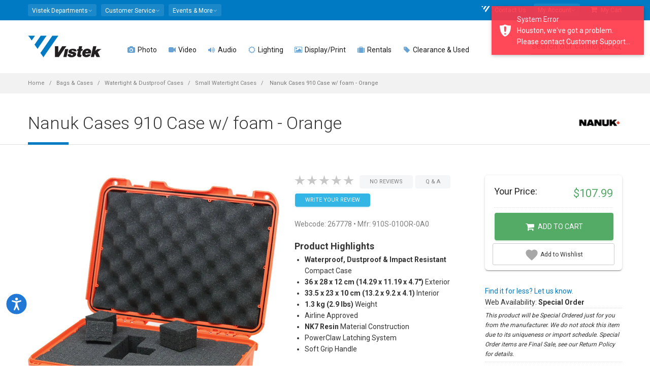

--- FILE ---
content_type: text/html; charset=utf-8
request_url: https://www.vistek.ca/store/267778/nanuk-cases-910-case-w-foam-orange
body_size: 35222
content:

<!doctype html>
<html lang="en-ca">
<head>
    
<!-- AppInsights Telemetry and Google Analytics -->
<!-- Global site tag (gtag.js) - Google Analytics -->
<!-- Google Tag Manager -->

    <script nonce="48DkKtqohPrVW8oi6BJ5LWJ8QlVN05QFUTLqnFaHMjA=">var gtmQueryString = ''</script>



<script type="text/javascript" src="https://static.klaviyo.com/onsite/js/klaviyo.js?company_id=T32rCG"></script>

<!-- Meta Pixel Code -->
<script nonce="48DkKtqohPrVW8oi6BJ5LWJ8QlVN05QFUTLqnFaHMjA=">
    !function (f, b, e, v, n, t, s) {
        if (f.fbq) return; n = f.fbq = function () {
            n.callMethod ?
            n.callMethod.apply(n, arguments) : n.queue.push(arguments)
        };
        if (!f._fbq) f._fbq = n; n.push = n; n.loaded = !0; n.version = '2.0';
        n.queue = []; t = b.createElement(e); t.async = !0;
        t.src = v; s = b.getElementsByTagName(e)[0];
        s.parentNode.insertBefore(t, s)
    }(window, document, 'script',
        'https://connect.facebook.net/en_US/fbevents.js');
    fbq('init', '1697803457123958');
</script>
<noscript>
    <img height="1" width="1" style="display:none"
         src="https://www.facebook.com/tr?id=1697803457123958&ev=PageView&noscript=1" />
</noscript>
<!-- End Meta Pixel Code -->


    <script nonce="48DkKtqohPrVW8oi6BJ5LWJ8QlVN05QFUTLqnFaHMjA=">
        fbq('track', 'PageView');
    </script>


<script nonce="48DkKtqohPrVW8oi6BJ5LWJ8QlVN05QFUTLqnFaHMjA=">
    (function (w, d, s, l, i) {
        w[l] = w[l] || []; w[l].push({
            'gtm.start':
            new Date().getTime(), event: 'gtm.js'
        }); var f = d.getElementsByTagName(s)[0],
        j = d.createElement(s), dl = l != 'dataLayer' ? '&l=' + l : ''; j.async = true; j.src =
        'https://www.googletagmanager.com/gtm.js?id=' + i + dl + gtmQueryString; f.parentNode.insertBefore(j, f);
    })(window, document, 'script', 'dataLayer', 'GTM-589M2X');

    window.dataLayer = window.dataLayer || [];
    function dataLayerPush(data) {
        if (data) {
            if (data.ecommerce) {
                data.ecommerce.currency = 'CAD';// present because client side don't have currency information
            }
            // https://developers.google.com/analytics/devguides/collection/ga4/ecommerce?client_type=gtm#view_item_list-gtm
            dataLayer.push({ ecommerce: null });// Clear the previous ecommerce object
            dataLayer.push(data);
        }
    }
    function gtag() { dataLayer.push(arguments); }

dataLayerPush({"event":"view_item","ecommerce":{"currency":"CAD","value":107.99000000,"items":[{"item_id":"267778","item_name":"Nanuk Cases 910 Case w/ foam - Orange","item_brand":"Nanuk Cases","item_category":"Bags & Cases","item_category2":"Watertight & Dustproof Cases","item_category3":"Small Watertight Cases","price":107.99000000,"quantity":1}]}});
    // Listen to angularInit in the header - this guarantees that 
    // once Angular is loaded and emits angularInit, we already have our event listener set up.
    window.addEventListener("angularInit", () => {
        !(function () {
            if (!window.klaviyo) {
                window._klOnsite = window._klOnsite || [];
                try {
                    window.klaviyo = new Proxy(
                        {},
                        {
                            get: function (n, i) {
                                return "push" === i
                                    ? function () {
                                        var n;
                                        (n = window._klOnsite).push.apply(
                                            n,
                                            arguments
                                        );
                                    }
                                    : function () {
                                        for (
                                            var n = arguments.length,
                                            o = new Array(n),
                                            w = 0;
                                            w < n;
                                            w++
                                        )
                                            o[w] = arguments[w];
                                        var t =
                                            "function" ==
                                                typeof o[o.length - 1]
                                                ? o.pop()
                                                : void 0,
                                            e = new Promise(function (n) {
                                                window._klOnsite.push(
                                                    [i].concat(o, [
                                                        function (i) {
                                                            t && t(i), n(i);
                                                        },
                                                    ])
                                                );
                                            });
                                        return e;
                                    };
                            },
                        }
                    );
                } catch (n) {
                    (window.klaviyo = window.klaviyo || []),
                        (window.klaviyo.push = function () {
                            var n;
                            (n = window._klOnsite).push.apply(n, arguments);
                        });
                }
            }
        })();

        // Now, since we KNOW that Angular is set up (since we're inside the angularInit callback)
        // We KNOW that there exists an event listener for klaviyoBootstrapped (because it's in Angular app.module.ts)
        const klaviyoBootstrapped = new Event("klaviyoBootstrapped");
        window.dispatchEvent(klaviyoBootstrapped);
    });

    window.addEventListener("klaviyoReady", () => {
        window.klaviyoService.viewedPage();
    });
</script>

    
        <script async data-environment="production" src="https://osm.klarnaservices.com/lib.js" data-client-id="6aa93edf-d68b-5862-a31f-7bc42d8b1d0a"></script>
    
    
    <link rel="dns-prefetch" href="//img.vistek.net" />
    <link rel="dns-prefetch" href="//img.vistek.net" />
    <link rel="dns-prefetch" href="//fonts.googleapis.com" />
    <title>Nanuk Cases 910 Case w/ foam - Orange 910S-010OR-0A0 Small Watertight Cases - Vistek Canada Product Detail</title>
    <meta charset="utf-8" />
    <meta name="csrf-token" content="CfDJ8FyBeJiUSw1BrtFSZInSEw8QDpUiovHrDcpPrfeC3w4Nac33VCMLXZHjV26m1lPiJNns4NUBdXTzi3Ihg-nl9RxeRQXpLd4dVVD4IfbTKNS-aY9C6FUrJQc5MFq-RVQVJKjDJhL2XfEui2sAfiLG0sw" />
<meta name="csrf-token-header-name" content="RequestVerificationToken" />
<meta name="csrf-form-field-name" content="__RequestVerificationToken" />

    <meta name="facebook-domain-verification" content="ew3iydjvnnjlhxyapn673yblipt6am" />
    <meta http-equiv="Content-type" content="text/html;charset=UTF-8" />
    <meta class="viewport" name="viewport" content="width=device-width, initial-scale=1.0" />
    <meta name="description" content="Nanuk Cases 910 Case w/ foam  Orange    910S010OR0A0 Bags &amp; Cases Watertight, Dustproof Small Watertight Cases  910S 010OR 0A0 - Vistek - Product Detail Toronto, Calgary, Edmonton, Ottawa, Missisauga Canada" /><meta name="keywords" content="267778,Nanuk,Cases,910,Case,w/,foam,,Orange,,,,910S010OR0A0,Bags,&amp;,Cases,Watertight,,Dustproof,Small,Watertight,Cases,,267778,910S,010OR,0A0,Vistek,Photo,Video,Digital,Toronto,Calgary,Edmonton,Ottawa,Canada" /><link rel="canonical" href="https://www.vistek.ca/store/267778/nanuk-cases-910-case-w-foam-orange" /><meta itemprop="name" content="Nanuk Cases 910 Case w/ foam - Orange 910S-010OR-0A0 Small Watertight Cases - Vistek Canada Product Detail" /><meta itemprop="description" content="Nanuk Cases 910 Case w/ foam  Orange    910S010OR0A0 Bags &amp; Cases Watertight, Dustproof Small Watertight Cases  910S 010OR 0A0 - Vistek - Product Detail Toronto, Calgary, Edmonton, Ottawa, Missisauga Canada" /><meta itemprop="image" content="https://img.vistek.net/prodimg/xlarge/267778.jpg" /><meta property="og:title" content="Nanuk Cases 910 Case w/ foam - Orange 910S-010OR-0A0 Small Watertight Cases - Vistek Canada Product Detail" /><meta property="og:description" content="Nanuk Cases 910 Case w/ foam  Orange    910S010OR0A0 Bags &amp; Cases Watertight, Dustproof Small Watertight Cases  910S 010OR 0A0 - Vistek - Product Detail Toronto, Calgary, Edmonton, Ottawa, Missisauga Canada" /><meta property="og:type" content="website" /><meta property="og:site_name" content="Vistek" /><meta property="og:url" content="https://www.vistek.ca/store/267778/nanuk-cases-910-case-w-foam-orange" /><meta itemprop="og:image" content="https://img.vistek.net/prodimg/xlarge/267778.jpg" /><meta itemprop="og:image:secure_url" content="https://img.vistek.net/prodimg/xlarge/267778.jpg" /><meta name="twitter:site" content="@vistek" /><meta name="twitter:creator" content="@vistek" /><meta name="twitter:card" content="summary_large_image" /><meta name="twitter:image" content="https://img.vistek.net/prodimg/xlarge/267778.jpg" />
    <meta http-equiv="X-UA-Compatible" content="IE=edge" />
    <meta name="theme-color" content="#007ac3" />
    <link rel="icon" type="image/x-icon" href="/favicon.ico" />
    <link rel="icon" sizes="192x192" href="/content/images/vistek-app-192.png" />
    <link rel="apple-touch-icon-precomposed" sizes="192x192" href="/content/images/vistek-app-192.png" />
    <link rel="search" type="application/opensearchdescription+xml" title="Vistek Search" href="https://www.vistek.ca/osd.xml" />
    <link rel="stylesheet" href="https://cdn.jsdelivr.net/npm/@algolia/autocomplete-theme-classic" />
    <link href="/scripts/vistekweb/styles.css" rel="stylesheet" />
    <!-- _Root -->
    <script src="https://cdn.lr-ingest.io/LogRocket.min.js" crossorigin="anonymous"></script>


    <script src="/script/LogRocket.min.js?v=X2IYAVbLjM9odBYhx99wo3_fa7vyASMEqr7yzHr-5Vc"></script>

<script nonce="48DkKtqohPrVW8oi6BJ5LWJ8QlVN05QFUTLqnFaHMjA=">
    LogRocket.identify('cart:b2841407-4fe3-461c-8941-a37c41fda403', {

            behaviour: '',
            email: '',
            name: ' ',
                });
</script>

    
    
        <link href="/content/scss/bundle-core.min.css?v=NSKWp5eV-sR2V4T34SwzVvAxjGivmT5qHDo4WKGTEwM" type="text/css" rel="stylesheet" />
        <link href="/content/scss/bundle-app.min.css?v=dJLDJ5uhhvwGkJqnhnpt08YPjzlgphZ6gY6znAV8EW8" type="text/css" rel="stylesheet" />
        <link href="https://fonts.googleapis.com/css?family=Roboto:100,300,400,500,700" rel="stylesheet" type="text/css" />
        <link href="/content/scss/bundle-plugins.min.css?v=-T4GMww6p0_KoaZpB8nCMPLMaNzQiEF7MIaF66o5XP4" type="text/css" rel="stylesheet" />
    

    
    <link href="/content/plugins/photoswipe/photoswipe.css" type="text/css" rel="stylesheet" />
    <link href="/content/plugins/photoswipe/default-skin.css" type="text/css" rel="stylesheet" />
    <link href="//static.www.turnto.com/tra4_3/tra.css" type="text/css" rel="stylesheet" />
    <link href="/content/scss/pages/product-details.css?v=POE-w035WbXxEs4JngzObwDBLnRy4O9TsAyAxln3epw" type="text/css" rel="stylesheet" />

    <!--[if lt IE 9]>
    <script type="text/javascript" src="/content/plugins/lt-ie-9/lt-ie-9.js"></script>
    <![endif]-->
</head>
<body class="fixed-header fixed-top">
  
    
        <!-- Google Tag Manager (noscript) -->
        <noscript><iframe src="https://www.googletagmanager.com/ns.html?id=GTM-589M2X"
        height="0" width="0" style="display:none;visibility:hidden"></iframe></noscript>
        <!-- End Google Tag Manager (noscript) -->
    
    
    <script type="text/javascript" src="/mdb/js/jquery.min.js"></script>  
    <script type="text/javascript" src="https://code.jquery.com/jquery-migrate-3.5.2.min.js"></script>
    
    <app-login class="vistekweb"></app-login>

    <style nonce="48DkKtqohPrVW8oi6BJ5LWJ8QlVN05QFUTLqnFaHMjA=">
    .stock-stores {
        display: none !important;
    } 
        .stockDesc {
            font-style: italic;
            font-size: 9pt;
            border-top: 1px dotted #ddd;
            border-bottom: 1px dotted #ddd;
            padding: 5px 0;
        }

    @media (max-width: 991px) {
        .header {
            background: white;
        }

        .header-wrapper {
            padding-top: 15px;
            margin-bottom: -15px;
        }
    }

    </style>



    <div class="master-wrapper-page">
        <div class="page-box">

            
            <script type="text/javascript" nonce="48DkKtqohPrVW8oi6BJ5LWJ8QlVN05QFUTLqnFaHMjA=">
    window.profusionSpecialPriceGroup = 'PFEXTERNAL';
    window.currentLoggedInPriceGroup = 'SHOWDEALS';
    window.indexName = 'production';
    window.rentalIndexName = 'production_rentals';
    const appId = 'TY26FTDRVI';

    const secureApiKey = '[base64]';
    const scannedInToProfusion = false;
</script>
<div id="cart-sidemenu-overlay" class="overlay"></div>
<div id="top-box">
    <div class="top-box-wrapper hidden-xs hidden-sm">
        <div class="container hidden-xs hidden-sm">
            <div class="row">
                <div class="col-xs-9 col-sm-5" role="navigation">
                    <div class="btn-group language btn-select">
                        <a class="btn dropdown-toggle btn-default" role="button" data-toggle="dropdown" href="#">
                            <span>Vistek Departments</span><span class="caret"></span>
                        </a>
                        <ul class="dropdown-menu top-menu-departments">
                            <li><a href="/rentals/"><i class="fa fa-camera" aria-hidden="true"></i>  Rentals</a></li>
                            <li><a href="/commercial/"><i class="fa fa-university" aria-hidden="true"></i>  Commercial</a></li>
                            <li><a href="/service/"><i class="fa fa-wrench" aria-hidden="true"></i>  Service &amp; Repairs</a></li>
                            <li><a href="https://photolab.vistek.ca/"><i class="fa fa-picture-o" aria-hidden="true"></i>  Photo Lab</a></li>
                        </ul>
                    </div>
                    <div class="btn-group language btn-select">
                        <a class="btn dropdown-toggle btn-default" role="button" data-toggle="dropdown" href="/about/helpcentre">
                            <span>Customer Service</span><span class="caret"></span>
                        </a>
                        <ul class="dropdown-menu top-menu-customers">
                            <li><a href="/about/customer-service"><i class="fa fa-user-circle"></i> Customer Care</a></li>
                            <li><a href="/about/helpcentre"><i class="fa fa-life-ring" aria-hidden="true"></i> Help Centre</a></li>
                            <li><a href="/about/pick-up-in-store"><i class="fa fa-shopping-bag" aria-hidden="true"></i> In Store Pick up</a></li>
                            <li><a href="/about/leasing"><i class="fa fa-dollar"></i> Leasing</a></li>
                            <li><a href="/about/price-guarantee"><i class="fa fa-tags"></i> Price Match Guarantee</a></li>
                            <li><a href="/about/returns"><i class="fa fa-refresh"></i> Return Policy</a></li>
                            <li><a href="/about/warranty"><i class="fa fa-lock"></i> Service Plans</a></li>
                            <li><a href="/about/shipping"><i class="fa fa-truck"></i> Shipping Info</a></li>
                        </ul>
                    </div>
                    <div class="btn-group language btn-select">
                        <a class="btn dropdown-toggle btn-default" role="button" data-toggle="dropdown" href="/community">
                            <span>Events &amp; More</span><span class="caret"></span>
                        </a>
                        <ul class="dropdown-menu top-menu-community">
                            <li><a href="https://prophotoblog.ca/"><i class="fa fa-rss-square" aria-hidden="true"></i> Imaging Blog</a></li>
                            <li><a href="/events/"><i class="fa fa-calendar" aria-hidden="true"></i> Vistek Events</a></li>
                            <li><a href="/community/directory"><i class="fa fa-th-list" aria-hidden="true"></i> Free Directory</a></li>
                            <li><a href="https://www.profusionexpo.com/"><i class="fa fa-id-badge" aria-hidden="true"></i> ProFusion Expo</a></li>
                            <li><a href="https://www.youtube.com/user/vistekltd/ " target="_blank"><i class="fa fa-youtube-square" aria-hidden="true"></i> Youtube Channel</a></li>
                            <li><a href="/community/studentcentre/"><i class="fa fa-graduation-cap" aria-hidden="true"></i> Student Deals</a></li>
                            <li><a href="/enews"><i class="fa fa-envelope-o" aria-hidden="true"></i> Newsletter</a></li>
                        </ul>
                    </div>
                </div>
                <div class="col-xs-3 col-sm-7">
                    <nav class="navbar navbar-inverse top-navbar top-navbar-right" role="navigation">

                        <ul class="nav navbar-nav navbar-right">

                            
                            <li><a href="/about/contact"><i class="fa fa-vistek-o"></i> Contact Us</a></li>
                            <li>
                                <div class="btn-group language btn-select my-account">
                                    <a class="btn dropdown-toggle btn-default" data-testid="my-account-dropdown-toggle" role="button" data-toggle="dropdown" href="#">
                                        <span>My Account</span><span class="caret"></span>
                                    </a>
                                    <ul class="dropdown-menu shadow-4-strong pt-3 top-menu-accounts" aria-labelledby="dropdownMenuLink">
                                        <li class="dropdown-menu-item"><a href="/cart/profile/orders" data-test="menu-orders"><i class="fa fa-shopping-bag" aria-hidden="true"></i> My Orders</a></li>
                                        <li class="dropdown-menu-item"><a href="/cart/wishlist" data-test="menu-whishlist"><i class="fa fa-heart-o"></i> My Wishlist</a></li>
                                            <li class="dropdown-menu-item">
                                                <a onclick="$('app-login').attr('show', 'login')" class="btn btn-primary btn-sm" data-testid="login-menu-btn">Log in Here</a>
                                            </li>
                                            <li class="text-center pb-2 dropdown-menu-item">
                                                <a onclick="$('app-login').attr('show', 'register')" data-testid="register-menu-button"> Create new account</a>
                                            </li>
                                    </ul>
                                </div>
                            </li>
                            <li>
                                <a href="/cart" class="cart-header-btn" data-test="menu-cart"><i class="fa fa-shopping-cart"></i> My Cart <span class="badge bmd-bg-info cart-count"></span>
</a>
                            </li>

                        </ul>
                    </nav>
                </div>
            </div>
        </div>
    </div>
</div><!-- #top-box -->

<header class="header">
    <div class="header-wrapper">
        <div class="container">
            <div class="row">
                <div class="menuxs-button-area hidden-md hidden-lg col-xs-2" aria-hidden="true">
                    <a class="btn bmd-flat-btn bmd-ripple menuxs-button" href="#"><i class="fa fa-bars"></i></a>
                </div>
                <div class="col-xs-6 col-md-1 col-lg-2 logo-box">
                    <div class="logo">
                        <a href="/">
                            <img src="/content/images/vistek-logo.png" srcset="/content/images/vistek-logo.png 1x,/content/images/vistek-logo@2x.png 2x" class="logo-img" alt="Vistek" data-testid="main-logo" />
                        </a>
                    </div>
                </div><!-- .logo-box -->
                <div class="col-xs-3 hidden-md hidden-lg top10 text-center" style="white-space: nowrap;">

                        <span class="icon icon-30">
                            <a href="/cart/login"
                               data-testid="menu-login"
                               class="cart_login bmd-flat-btn bmd-ripple"><i class="fa fa-user-circle-o"></i></a>
                        </span>    
                    <span class="icon icon-30"><a href="/cart" class="bmd-flat-btn bmd-ripple cart-header-btn"><i class="fa fa-shopping-cart"></i></a></span>

                    <span class="icon icon-30"><a id="searchButtonMobile" onclick="openSearch()" class="bmd-flat-btn bmd-ripple"><i class="fa fa-search"></i></a></span>
                </div>


                <div class="col-xs-1 col-md-10 col-lg-10 right-box">
                    <div class="right-box-wrapper">
                        <div class="primary">
    <div class="navbar navbar-default menuxs-navbar" role="navigation">
        <nav class="menuxs-navbar-top container" aria-hidden="true">
            <div class="mdkit-list-menu">
                <ul class="menuxs-main menuxs-group list-menu">
                    <li><a href="/about/contact"><i class="fa fa-vistek"></i> Contact Us</a></li>
                    <li><a href="#" class="menuxs-slide-menu" data-menu=".menuxs-departments" data-loadmenu="true" data-loadmenu-select=".top-menu-departments"><i class="fa fa-angle-right pull-right"></i>Departments</a></li>
                    <li><a href="#" class="menuxs-slide-menu" data-menu=".menuxs-customers" data-loadmenu="true" data-loadmenu-select=".top-menu-customers"><i class="fa fa-angle-right pull-right"></i>Customer Service</a></li>
                    <li><a href="#" class="menuxs-slide-menu" data-menu=".menuxs-community" data-loadmenu="true" data-loadmenu-select=".top-menu-community"><i class="fa fa-angle-right pull-right"></i>Community</a></li>
                    <li><a href="#" class="menuxs-slide-menu" data-menu=".menuxs-accounts" data-loadmenu="true" data-loadmenu-select=".top-menu-accounts"><i class="fa fa-angle-right pull-right"></i>My Account</a></li>
                </ul>
                <ul class="menuxs-account menuxs-group menuxs-submenu list-menu">
                    <li><a href="#" class="menuxs-slide-back" data-menu=".menuxs-main"><i class="fa fa-caret-left icon-on-left"></i> Back</a></li>
                    <li><a href="/cart/profile">Account Dashboard</a></li>
                    <li><a href="/cart/profile">Profile</a></li>
                </ul>
            </div>
        </nav>
        <nav class="menuxs-navbar-primary">
            <ul class="nav navbar-nav navbar-center">
                        <li class="parent megamenu four-columns">
                            <a href="/photography" data-testid="top-menu-Photo"><span class="open-sub"><i class="fa opened-icon fa-angle-down"></i><i class="fa closed-icon fa-angle-right"></i></span><i class="fa fa-camera text-primary"></i>  Photo </a>
                            <ul class="sub">
                                <li class="sub-wrapper">
                                        <ul class="main-links clearfix">
                                                <li>
                                                    <a href="/category/cameras/dslr-mirrorless-cameras">
                                                            <img src="https://img.vistek.net/images/v-bg.png" data-src="https://img.vistek.net/prodimg/100/417634_100.jpg" data-srcset="https://img.vistek.net/prodimg/100/417634_100.jpg 1x,https://img.vistek.net/prodimg/200/417634.jpg 2x" width="100" height="100" alt="DSLR &amp; Mirrorless" class="lazyload" />
                                                        <span> DSLR &amp; Mirrorless </span>
                                                    </a>
                                                </li>
                                                <li>
                                                    <a href="/category/camera-lenses">
                                                            <img src="https://img.vistek.net/images/v-bg.png" data-src="https://img.vistek.net/prodimg/100/248746_100.jpg" data-srcset="https://img.vistek.net/prodimg/100/248746_100.jpg 1x,https://img.vistek.net/prodimg/200/248746.jpg 2x" width="100" height="100" alt="Camera Lenses" class="lazyload" />
                                                        <span> Camera Lenses </span>
                                                    </a>
                                                </li>
                                                <li>
                                                    <a href="/category/tripods-heads">
                                                            <img src="https://img.vistek.net/images/v-bg.png" data-src="https://img.vistek.net/prodimg/100/410969_100.jpg" data-srcset="https://img.vistek.net/prodimg/100/410969_100.jpg 1x,https://img.vistek.net/prodimg/200/410969.jpg 2x" width="100" height="100" alt="Tripods" class="lazyload" />
                                                        <span> Tripods </span>
                                                    </a>
                                                </li>
                                                <li>
                                                    <a href="/category/portable-photo-flash/camera-mounted-flash">
                                                            <img src="https://img.vistek.net/images/v-bg.png" data-src="https://img.vistek.net/prodimg/100/408132_100.jpg" data-srcset="https://img.vistek.net/prodimg/100/408132_100.jpg 1x,https://img.vistek.net/prodimg/200/408132.jpg 2x" width="100" height="100" alt="Camera Flash" class="lazyload" />
                                                        <span> Camera Flash </span>
                                                    </a>
                                                </li>
                                        </ul>
                                    <div class="sub-list clearfix">
                                            <div class="box">
                                                <h6 class="title text-primary"><strong>CAMERAS</strong></h6>
                                                <ul>
                                                        <li><a href="/category/cameras/dslr-mirrorless-cameras/dslr-cameras">DSLR Cameras </a></li>
                                                        <li><a href="/category/cameras/dslr-mirrorless-cameras/mirrorless-cameras">Mirrorless Cameras </a></li>
                                                        <li><a href="/category/aerial-drones">Aerial &amp; Drones </a></li>
                                                        <li><a href="/category/cameras/digital-point-shoot/digital-point-shoots">Digital Point &amp; Shoots </a></li>
                                                        <li><a href="/category/cameras/medium-format-cameras">Medium Format Cameras </a></li>
                                                        <li><a href="/category/cameras/35mm-cameras/rangefinder-specialty-cameras">Rangefinder &amp; Specialty </a></li>
                                                        <li><a href="/category/video-cameras/action-video-cameras">Action/POV/360 Cameras </a></li>
                                                        <li><a href="/buy-vlogging-cameras-and-accessories">Vlogging Cameras </a></li>
                                                        <li><a href="/category/cameras/35mm-cameras/rangefinder-specialty-cameras/instant-cameras">Instant Cameras </a></li>
                                                </ul>
                                            </div>
                                            <!-- .box -->
                                            <div class="box">
                                                <h6 class="title text-primary"><strong>LENSES</strong></h6>
                                                <ul>
                                                        <li><a href="/category/camera-lenses">Camera Lenses </a></li>
                                                        <li><a href="/category/camera-lenses/dslr-lenses-full-frame">Full-Frame Lenses </a></li>
                                                        <li><a href="/category/camera-lenses/dslr-lenses-micro-four-thirds">Micro Four-Thirds Lenses </a></li>
                                                        <li><a href="/category/camera-lenses/dslr-lenses-nonfull-frame">Non-Full Frame Lenses </a></li>
                                                        <li><a href="/category/cameras/medium-format-cameras/lenses">Medium Format Lenses </a></li>
                                                        <li><a href="/category/video-lenses/video-cine-lenses">Cine Lenses </a></li>
                                                        <li><a href="/category/camera-lenses/lens-accessories/lens-accessories-lens-adapters">Lens Adapters </a></li>
                                                        <li><a href="/category/camera-lenses/lens-accessories">Lens Accessories </a></li>
                                                        <li><a href="/category/binoculars">Binoculars &amp; Scopes </a></li>
                                                </ul>
                                            </div>
                                            <!-- .box -->
                                            <div class="box">
                                                <h6 class="title text-primary"><strong>CAMERA ACCESSORIES</strong></h6>
                                                <ul>
                                                        <li><a href="/category/portable-photo-flash/camera-mounted-flash">Camera Mounted Flash </a></li>
                                                        <li><a href="/category/lighting-video/oncamera-lighting">On-Camera Continuous Lighting </a></li>
                                                        <li><a href="/category/bags-cases">Bags &amp; Cases </a></li>
                                                        <li><a href="/category/tripods-heads">Tripods &amp; Monopods </a></li>
                                                        <li><a href="/category/video-accessories/camcorder-support-systems/camera-stabilizer-gimbals">Camera Stabilization &amp; Gimbals </a></li>
                                                        <li><a href="/category/batteries">Batteries &amp; Chargers </a></li>
                                                        <li><a href="/category/camera-accessories/camera-drivesgrips">Drives &amp; Grip </a></li>
                                                        <li><a href="/category/digital-storage-media/memory-cards">Memory Cards </a></li>
                                                        <li><a href="/category/filters/camera-filters">Filters </a></li>
                                                        <li><a href="/category/camera-accessories">Camera Accessories </a></li>
                                                </ul>
                                            </div>
                                            <!-- .box -->
                                            <div class="box">
                                                <h6 class="title text-primary"><strong>PERIPHERALS</strong></h6>
                                                <ul>
                                                        <li><a href="/category/printers/inkjet-printers">Photo Printers </a></li>
                                                        <li><a href="/category/printer-paper">Art &amp; Inkjet Paper </a></li>
                                                        <li><a href="/category/computer-accessories/calibration-tools">Screen Calibration </a></li>
                                                        <li><a href="/category/scanners">Scanners </a></li>
                                                        <li><a href="/category/film">Film </a></li>
                                                        <li><a href="/category/digital-storage-device">Storage Devices </a></li>
                                                        <li><a href="/category/computers">Computers </a></li>
                                                        <li><a href="/category/frames-photo-displays">Frames &amp; Photo Displays </a></li>
                                                </ul>
                                            </div>
                                            <!-- .box -->
                                    </div><!-- .sub-list -->
                                        <div class="promotions">
                                            
                                        </div>
                                        <!-- .promo-block -->
                                </li>
                            </ul><!-- .sub -->
                        </li>
                        <li class="parent megamenu five-columns">
                            <a href="/video" data-testid="top-menu-Video"><span class="open-sub"><i class="fa opened-icon fa-angle-down"></i><i class="fa closed-icon fa-angle-right"></i></span><i class="fa fa-video-camera text-primary"></i>  Video </a>
                            <ul class="sub">
                                <li class="sub-wrapper">
                                        <ul class="main-links clearfix">
                                                <li>
                                                    <a href="/category/video-cameras">
                                                            <img src="https://img.vistek.net/images/v-bg.png" data-src="https://img.vistek.net/prodimg/100/417021_100.jpg" data-srcset="https://img.vistek.net/prodimg/100/417021_100.jpg 1x,https://img.vistek.net/prodimg/200/417021.jpg 2x" width="100" height="100" alt="Video Cameras" class="lazyload" />
                                                        <span> Video Cameras </span>
                                                    </a>
                                                </li>
                                                <li>
                                                    <a href="/category/aerial-drones">
                                                            <img src="https://img.vistek.net/images/v-bg.png" data-src="https://img.vistek.net/prodimg/100/278266_100.jpg" data-srcset="" width="100" height="100" alt="Aerial &amp; Drones" class="lazyload" />
                                                        <span> Aerial &amp; Drones </span>
                                                    </a>
                                                </li>
                                                <li>
                                                    <a href="/category/video-accessories/camcorder-support-systems/camera-stabilizer-gimbals">
                                                            <img src="https://img.vistek.net/images/v-bg.png" data-src="https://img.vistek.net/prodimg/100/279979_100.jpg" data-srcset="https://img.vistek.net/prodimg/100/279979_100.jpg 1x,https://img.vistek.net/prodimg/200/279979.jpg 2x" width="100" height="100" alt="Stabilization" class="lazyload" />
                                                        <span> Stabilization </span>
                                                    </a>
                                                </li>
                                                <li>
                                                    <a href="/category/audio-equipment">
                                                            <img src="https://img.vistek.net/images/v-bg.png" data-src="https://img.vistek.net/prodimg/100/271624_100.jpg" data-srcset="" width="100" height="100" alt="Pro Audio" class="lazyload" />
                                                        <span> Pro Audio </span>
                                                    </a>
                                                </li>
                                        </ul>
                                    <div class="sub-list clearfix">
                                            <div class="box">
                                                <h6 class="title text-primary"><strong>VIDEO CAMERAS</strong></h6>
                                                <ul>
                                                        <li><a href="/category/video-cameras/action-video-cameras">Action/POV/360 Cameras </a></li>
                                                        <li><a href="/category/aerial-drones">Drones Video &amp; UAV </a></li>
                                                        <li><a href="/category/video-cameras/consumer-camcorders">Consumer Camcorders </a></li>
                                                        <li><a href="/category/video-cameras/pro-camcorders">Pro Camcorders </a></li>
                                                        <li><a href="/category/video-cameras/broadcast-video-cameras">Broadcast Cameras </a></li>
                                                        <li><a href="/category/video-cameras/cinema-cameras">Cinema Cameras </a></li>
                                                        <li><a href="/category/video-cameras/ptz-video-cameras">PTZ Video Cameras </a></li>
                                                        <li><a href="/category/cameras/dslr-mirrorless-cameras">Video DSLR/Mirrorless </a></li>
                                                        <li><a href="/buy-vlogging-cameras-and-accessories">Vlogging Cameras </a></li>
                                                </ul>
                                            </div>
                                            <!-- .box -->
                                            <div class="box">
                                                <h6 class="title text-primary"><strong>LENSES</strong></h6>
                                                <ul>
                                                        <li><a href="/category/video-lenses/video-cine-lenses">Cine Lenses </a></li>
                                                        <li><a href="/category/video-lenses/prosumer-lenses">Prosumer Video Lenses </a></li>
                                                        <li><a href="/category/video-lenses/lens-accessories/lens-accessories-focusing-systems">Lens Focusing Systems </a></li>
                                                        <li><a href="/category/video-lenses/lens-accessories/video-lens-adapters">Video Lens Adapters </a></li>
                                                </ul>
                                            </div>
                                            <!-- .box -->
                                            <div class="box">
                                                <h6 class="title text-primary"><strong>VIDEO ACCESSORIES</strong></h6>
                                                <ul>
                                                        <li><a href="/category/video-accessories/camcorder-support-systems">Stabilization &amp; Gimbals </a></li>
                                                        <li><a href="/category/tripods-heads/video-tripods">Video Tripods </a></li>
                                                        <li><a href="/category/lighting-video/oncamera-lighting">On Camera Lighting </a></li>
                                                        <li><a href="/category/lighting-video/studio-video-lighting">Studio Video Lighting </a></li>
                                                        <li><a href="/category/batteries">Batteriers &amp; Power Supply </a></li>
                                                        <li><a href="/category/video-accessories">Video Accessories </a></li>
                                                        <li><a href="/category/bags-cases/video-bags-cases">Video Bags &amp; Cases </a></li>
                                                        <li><a href="/category/video-accessories/camcorder-support-systems/camera-sliders-timelapse">Sliders &amp; Timelapse </a></li>
                                                        <li><a href="/category/digital-storage-media">Blank Media &amp; Tapes </a></li>
                                                        <li><a href="/category/video-accessories/matte-boxes-accessories">Hoods &amp; Matte Boxes </a></li>
                                                </ul>
                                            </div>
                                            <!-- .box -->
                                            <div class="box">
                                                <h6 class="title text-primary"><strong>PRODUCTION &amp; POST</strong></h6>
                                                <ul>
                                                        <li><a href="/category/video-editing">Editing &amp; Mixers </a></li>
                                                        <li><a href="/category/software-instructional/video-software">Editing Software </a></li>
                                                        <li><a href="/category/video-editing/video-converters">Video Converters </a></li>
                                                        <li><a href="/category/video-accessories/camcorder-storage-display">Monitors &amp; Recorders </a></li>
                                                        <li><a href="/category/video-accessories/video-streaming">Video Streaming </a></li>
                                                        <li><a href="/category/computer-accessories">Computer Accessories </a></li>
                                                        <li><a href="/category/computers">Computers </a></li>
                                                        <li><a href="/category/displays-lcd-screens">Professional Displays </a></li>
                                                        <li><a href="/category/digital-storage-device">Storage Devices </a></li>
                                                </ul>
                                            </div>
                                            <!-- .box -->
                                            <div class="box">
                                                <h6 class="title text-primary"><strong>PRO AUDIO</strong></h6>
                                                <ul>
                                                        <li><a href="/category/audio-equipment/microphones/wired-field-microphones">Wired Field Microphones </a></li>
                                                        <li><a href="/category/audio-equipment/microphones/wireless-microphones">Wireless Microphones </a></li>
                                                        <li><a href="/category/audio-equipment/microphones/wireless-microphones/wireless-microphones-systems">Wireless Systems </a></li>
                                                        <li><a href="/category/audio-equipment/audio-mixers">Audio Mixers </a></li>
                                                        <li><a href="/category/audio-equipment/digital-audio-recorder">Digital Audio Recorders </a></li>
                                                        <li><a href="/category/audio-equipment/microphone-accessories">Microphone Accessories </a></li>
                                                        <li><a href="/category/audio-equipment/microphone-accessories/wireless-transmitters">Microphone Transmitters </a></li>
                                                        <li><a href="/category/audio-equipment/audio-accessories/head-phones">Headphones </a></li>
                                                        <li><a href="/category/audio-equipment/audio-accessories/audio-speakers">Speakers </a></li>
                                                        <li><a href="/category/audio-equipment/audio-accessories">Audio Accessories </a></li>
                                                </ul>
                                            </div>
                                            <!-- .box -->
                                    </div><!-- .sub-list -->
                                        <div class="promotions">
                                            
                                        </div>
                                        <!-- .promo-block -->
                                </li>
                            </ul><!-- .sub -->
                        </li>
                        <li class="parent megamenu three-columns">
                            <a href="/category/audio-equipment" data-testid="top-menu-Audio"><span class="open-sub"><i class="fa opened-icon fa-angle-down"></i><i class="fa closed-icon fa-angle-right"></i></span><i class="fa fa-volume-up text-primary"></i>  Audio </a>
                            <ul class="sub">
                                <li class="sub-wrapper">
                                        <ul class="main-links clearfix">
                                                <li>
                                                    <a href="/category/audio-equipment/microphones">
                                                            <img src="https://img.vistek.net/images/v-bg.png" data-src="https://img.vistek.net/prodimg/100/431699_100.jpg" data-srcset="" width="100" height="100" alt="Microphones" class="lazyload" />
                                                        <span> Microphones </span>
                                                    </a>
                                                </li>
                                                <li>
                                                    <a href="/category/audio-equipment/digital-audio-recorder">
                                                            <img src="https://img.vistek.net/images/v-bg.png" data-src="https://img.vistek.net/prodimg/100/429185_100.jpg" data-srcset="" width="100" height="100" alt="Digital Audio Recorders" class="lazyload" />
                                                        <span> Digital Audio Recorders </span>
                                                    </a>
                                                </li>
                                                <li>
                                                    <a href="/category/audio-equipment/audio-mixers">
                                                            <img src="https://img.vistek.net/images/v-bg.png" data-src="https://img.vistek.net/prodimg/100/259457_100.jpg" data-srcset="" width="100" height="100" alt="Audio Mixers" class="lazyload" />
                                                        <span> Audio Mixers </span>
                                                    </a>
                                                </li>
                                                <li>
                                                    <a href="/category/audio-equipment/microphone-accessories">
                                                            <img src="https://img.vistek.net/images/v-bg.png" data-src="https://img.vistek.net/prodimg/100/426884_100.jpg" data-srcset="" width="100" height="100" alt="Microphone Accessories" class="lazyload" />
                                                        <span> Microphone Accessories </span>
                                                    </a>
                                                </li>
                                        </ul>
                                    <div class="sub-list clearfix">
                                            <div class="box">
                                                <h6 class="title text-primary"><strong>Microphones</strong></h6>
                                                <ul>
                                                        <li><a href="/category/audio-equipment/microphones/microphones-for-mobile-devices">Microphones for Mobile Devices </a></li>
                                                        <li><a href="/category/audio-equipment/microphones/wired-field-microphones">Wired Field Microphones </a></li>
                                                        <li><a href="/category/audio-equipment/microphones/wireless-microphones">Wireless Microphones </a></li>
                                                </ul>
                                            </div>
                                            <!-- .box -->
                                            <div class="box">
                                                <h6 class="title text-primary"><strong>Audio Gear</strong></h6>
                                                <ul>
                                                        <li><a href="/category/audio-equipment/digital-audio-recorder">Audio Recorders </a></li>
                                                        <li><a href="/category/audio-equipment/audio-accessories/encodersconverters">Encoders Converters </a></li>
                                                        <li><a href="/category/audio-equipment/audio-accessories/audio-adapters">Audio Adapters </a></li>
                                                        <li><a href="/category/audio-equipment/audio-accessories/audio-cables">Audio Cables </a></li>
                                                        <li><a href="/category/audio-equipment/audio-accessories/head-phones">Head Phones </a></li>
                                                        <li><a href="/category/audio-equipment/proaudio-equipment/intercom-communications">Intercom Audio </a></li>
                                                        <li><a href="/category/audio-equipment/audio-accessories/audio-speakers">Speakers </a></li>
                                                </ul>
                                            </div>
                                            <!-- .box -->
                                            <div class="box">
                                                <h6 class="title text-primary"><strong>Microphone Accessories</strong></h6>
                                                <ul>
                                                        <li><a href="/category/audio-equipment/microphone-accessories/microphone-accessories">Microphone Accessories </a></li>
                                                        <li><a href="/category/audio-equipment/microphone-accessories/microphone-booms">Microphone Booms </a></li>
                                                        <li><a href="/category/audio-equipment/microphone-accessories/microphone-shockmounts">Microphone Shockmounts </a></li>
                                                        <li><a href="/category/audio-equipment/microphone-accessories/microphone-windshields">Microphone Windshields </a></li>
                                                        <li><a href="/category/audio-equipment/microphone-accessories/wireless-transmitters">Wireless Transmitters </a></li>
                                                        <li><a href="/category/audio-equipment/microphone-accessories/microphone-cables">Microphone Cables </a></li>
                                                </ul>
                                            </div>
                                            <!-- .box -->
                                    </div><!-- .sub-list -->
                                </li>
                            </ul><!-- .sub -->
                        </li>
                        <li class="parent megamenu four-columns">
                            <a href="/lighting" data-testid="top-menu-Lighting"><span class="open-sub"><i class="fa opened-icon fa-angle-down"></i><i class="fa closed-icon fa-angle-right"></i></span><i class="fa fa-sun-o text-primary"></i>  Lighting </a>
                            <ul class="sub">
                                <li class="sub-wrapper">
                                        <ul class="main-links clearfix">
                                                <li>
                                                    <a href="/category/lighting-video/studio-video-lighting/led-lights">
                                                            <img src="https://img.vistek.net/images/v-bg.png" data-src="https://img.vistek.net/prodimg/100/406720_100.jpg" data-srcset="" width="100" height="100" alt="LED Lighting" class="lazyload" />
                                                        <span> LED Lighting </span>
                                                    </a>
                                                </li>
                                                <li>
                                                    <a href="/category/lighting-studio/selfcontained-strobe">
                                                            <img src="https://img.vistek.net/images/v-bg.png" data-src="https://img.vistek.net/prodimg/100/403430_100.jpg" data-srcset="" width="100" height="100" alt="Self-Contained Strobe" class="lazyload" />
                                                        <span> Self-Contained Strobe </span>
                                                    </a>
                                                </li>
                                                <li>
                                                    <a href="/category/lighting-tools">
                                                            <img src="https://img.vistek.net/images/v-bg.png" data-src="https://img.vistek.net/prodimg/100/416650_100.jpg" data-srcset="" width="100" height="100" alt="Light Shaping" class="lazyload" />
                                                        <span> Light Shaping </span>
                                                    </a>
                                                </li>
                                                <li>
                                                    <a href="/category/lighting-accessories">
                                                            <img src="https://img.vistek.net/images/v-bg.png" data-src="https://img.vistek.net/prodimg/100/261757_100.jpg" data-srcset="" width="100" height="100" alt="Lighting Accessories" class="lazyload" />
                                                        <span> Lighting Accessories </span>
                                                    </a>
                                                </li>
                                        </ul>
                                    <div class="sub-list clearfix">
                                            <div class="box">
                                                <h6 class="title text-primary"><strong>LIGHTING</strong></h6>
                                                <ul>
                                                        <li><a href="/category/lighting-studio/studio-pack-head-systems">Studio Pack and Heads </a></li>
                                                        <li><a href="/category/lighting-studio/selfcontained-strobe">Self-Contained Strobe </a></li>
                                                        <li><a href="/category/portable-photo-flash/battery-flash-systems">Battery Location Lighting </a></li>
                                                        <li><a href="/category/portable-photo-flash/camera-mounted-flash">Camera Mounted Flash </a></li>
                                                        <li><a href="/category/lighting-video/studio-video-lighting">LED &amp; Continuous Lighting </a></li>
                                                        <li><a href="/category/lighting-video/oncamera-lighting">On-Camera Lighting </a></li>
                                                </ul>
                                            </div>
                                            <!-- .box -->
                                            <div class="box">
                                                <h6 class="title text-primary"><strong>LIGHT CONTROL</strong></h6>
                                                <ul>
                                                        <li><a href="/category/lighting-tools/softboxes">Softboxes </a></li>
                                                        <li><a href="/category/lighting-tools/lighting-reflectors">Reflectors </a></li>
                                                        <li><a href="/category/lighting-tools/umbrellas">Umbrellas </a></li>
                                                        <li><a href="/category/filters/lighting-filters">Light Filters </a></li>
                                                        <li><a href="/category/lighting-tools">Light Shaping Tools </a></li>
                                                </ul>
                                            </div>
                                            <!-- .box -->
                                            <div class="box">
                                                <h6 class="title text-primary"><strong>SUPPORT &amp; BACKGROUNDS</strong></h6>
                                                <ul>
                                                        <li><a href="/category/stands-support">Stands &amp; Support </a></li>
                                                        <li><a href="/category/grip-equipment">Grip &amp; Support Accessories </a></li>
                                                        <li><a href="/category/backgrounds">Backgrounds </a></li>
                                                        <li><a href="/category/lighting-tools/product-photography">Product Photography </a></li>
                                                </ul>
                                            </div>
                                            <!-- .box -->
                                            <div class="box">
                                                <h6 class="title text-primary"><strong>LIGHTING ACCESSORIES</strong></h6>
                                                <ul>
                                                        <li><a href="/category/lighting-accessories/lighting-wireless-transmittersreceivers/wireless-flash-transmitters">Wireless Transmitters/Slaves </a></li>
                                                        <li><a href="/category/camera-accessories/light-meters">Light Meters </a></li>
                                                        <li><a href="/category/bags-cases/lighting-cases">Lighting Bags &amp; Cases </a></li>
                                                        <li><a href="/category/lighting-tools">Lighting Tools </a></li>
                                                        <li><a href="/category/lighting-accessories/flash-brackets">Flash Brackets </a></li>
                                                        <li><a href="/category/lighting-tools/speed-rings">Speed Rings </a></li>
                                                        <li><a href="/category/lighting-accessories">More Lighting Accessories </a></li>
                                                        <li><a href="/category/lighting-video/video-lighting-components">Video Lighting Components </a></li>
                                                </ul>
                                            </div>
                                            <!-- .box -->
                                    </div><!-- .sub-list -->
                                </li>
                            </ul><!-- .sub -->
                        </li>
                        <li class="parent megamenu four-columns">
                            <a href="/photo-printers" data-testid="top-menu-Display/Print"><span class="open-sub"><i class="fa opened-icon fa-angle-down"></i><i class="fa closed-icon fa-angle-right"></i></span><i class="fa fa-picture-o text-primary"></i>  Display/Print </a>
                            <ul class="sub">
                                <li class="sub-wrapper">
                                        <ul class="main-links clearfix">
                                                <li>
                                                    <a href="/category/printers/inkjet-printers">
                                                            <img src="https://img.vistek.net/images/v-bg.png" data-src="https://img.vistek.net/prodimg/100/281859_100.jpg" data-srcset="https://img.vistek.net/prodimg/100/281859_100.jpg 1x,https://img.vistek.net/prodimg/200/281859.jpg 2x" width="100" height="100" alt="Pro Inkjet Printers" class="lazyload" />
                                                        <span> Pro Inkjet Printers </span>
                                                    </a>
                                                </li>
                                                <li>
                                                    <a href="/category/printer-paper">
                                                            <img src="https://img.vistek.net/images/v-bg.png" data-src="https://img.vistek.net/prodimg/100/274881_100.jpg" data-srcset="" width="100" height="100" alt="Printer Paper" class="lazyload" />
                                                        <span> Printer Paper </span>
                                                    </a>
                                                </li>
                                                <li>
                                                    <a href="/category/computer-accessories/graphic-tablets">
                                                            <img src="https://img.vistek.net/images/v-bg.png" data-src="https://img.vistek.net/prodimg/100/264106_100.jpg" data-srcset="" width="100" height="100" alt="Tablets" class="lazyload" />
                                                        <span> Tablets </span>
                                                    </a>
                                                </li>
                                                <li>
                                                    <a href="/category/presentation-products">
                                                            <img src="https://img.vistek.net/images/v-bg.png" data-src="https://img.vistek.net/prodimg/100/253555_100.jpg" data-srcset="" width="100" height="100" alt="Portfolios &amp; Albums" class="lazyload" />
                                                        <span> Portfolios &amp; Albums </span>
                                                    </a>
                                                </li>
                                        </ul>
                                    <div class="sub-list clearfix">
                                            <div class="box">
                                                <h6 class="title text-primary"><strong>PRINTERS</strong></h6>
                                                <ul>
                                                        <li><a href="/category/printers/inkjet-printers/large-format-printers">Large Format Inkjet Printers </a></li>
                                                        <li><a href="/category/printers/inkjet-printers/desktop">Desktop Printers </a></li>
                                                        <li><a href="/category/printers/dyesub-printers">Dye-Sub Printers </a></li>
                                                        <li><a href="/category/printers/printer-accessories">Printer Accessories </a></li>
                                                </ul>
                                            </div>
                                            <!-- .box -->
                                            <div class="box">
                                                <h6 class="title text-primary"><strong>PAPER &amp; INK</strong></h6>
                                                <ul>
                                                        <li><a href="/category/printer-paper/inkjet-sheet-printer-paper">Printer Paper Sheets </a></li>
                                                        <li><a href="/results/printer-paper.inkjet-roll-printer-paper/">Printer Paper Rolls </a></li>
                                                        <li><a href="/category/printer-cartridges">Cartridges &amp; Ink </a></li>
                                                        <li><a href="/category/presentation-products/sprays">Art Sprays &amp; Archival </a></li>
                                                </ul>
                                            </div>
                                            <!-- .box -->
                                            <div class="box">
                                                <h6 class="title text-primary"><strong>VISUAL &amp; COMPUTERS</strong></h6>
                                                <ul>
                                                        <li><a href="/category/visual/data-projectors">Projectors </a></li>
                                                        <li><a href="/category/visual/data-projectors/projector-screens">Projector Screens </a></li>
                                                        <li><a href="/category/computers">Laptops &amp; Computers </a></li>
                                                        <li><a href="/category/computer-accessories/graphic-tablets">Tablets </a></li>
                                                        <li><a href="/category/frames-photo-displays">Frames &amp; Photo Displays </a></li>
                                                        <li><a href="/category/displays-lcd-screens">Displays &amp; LCD Monitors </a></li>
                                                        <li><a href="/category/computer-accessories">Computer Accessories </a></li>
                                                        <li><a href="/category/digital-storage-device">Storage Devices </a></li>
                                                        <li><a href="/category/scanners">Scanners </a></li>
                                                </ul>
                                            </div>
                                            <!-- .box -->
                                            <div class="box">
                                                <h6 class="title text-primary"><strong>DISPLAY &amp; MEDIA</strong></h6>
                                                <ul>
                                                        <li><a href="/category/presentation-products">Portfolios &amp; Albums </a></li>
                                                        <li><a href="/category/software-instructional">Books &amp; Software </a></li>
                                                        <li><a href="/category/film">Film </a></li>
                                                        <li><a href="/category/darkroom">Darkroom &amp; Chemistry </a></li>
                                                        <li><a href="/category/darkroom/photo-paper">Photo Paper </a></li>
                                                        <li><a href="/category/batteries">Batteries </a></li>
                                                        <li><a href="/category/digital-storage-media/memory-cards">Memory Cards </a></li>
                                                </ul>
                                            </div>
                                            <!-- .box -->
                                    </div><!-- .sub-list -->
                                        <div class="promotions">
                                            
                                        </div>
                                        <!-- .promo-block -->
                                </li>
                            </ul><!-- .sub -->
                        </li>
                        <li class="parent megamenu five-columns">
                            <a href="/rentals/" data-testid="top-menu-Rentals"><span class="open-sub"><i class="fa opened-icon fa-angle-down"></i><i class="fa closed-icon fa-angle-right"></i></span><i class="fa fa-suitcase text-primary"></i>  Rentals </a>
                            <ul class="sub">
                                <li class="sub-wrapper">
                                    <div class="sub-list clearfix">
                                            <div class="box">
                                                <h6 class="title text-primary"><strong>CAMERAS &amp; LENSES</strong></h6>
                                                <ul>
                                                        <li><a href="/rental/category/dslr cameras">Cameras: DSLR &amp; Mirrorless </a></li>
                                                        <li><a href="/rental/category/dslr lenses full frame">Lenses: DSLR &amp; Mirrorless </a></li>
                                                        <li><a href="/rental/category/camera mounted flash">Flash &amp; Accessories </a></li>
                                                        <li><a href="/rental/category/digital medium format cameras">Medium Format </a></li>
                                                        <li><a href="/rental/category/camera filters">Lens Filters &amp; Adapters </a></li>
                                                </ul>
                                            </div>
                                            <!-- .box -->
                                            <div class="box">
                                                <h6 class="title text-primary"><strong>VIDEO</strong></h6>
                                                <ul>
                                                        <li><a href="/rental/category/hidef camcorders prosumer">Video Cameras &amp; Camcorders </a></li>
                                                        <li><a href="/rental/category/microphones">Microphones </a></li>
                                                        <li><a href="/rental/category/on-camera video monitors">Monitors </a></li>
                                                        <li><a href="/rental/category/edit controllers">Mixers &amp; Switches </a></li>
                                                        <li><a href="/rental/category/audio players%2Frecorders">Recorders: Audio &amp; Video </a></li>
                                                        <li><a href="/rental/category/memory cards">Storage Media </a></li>
                                                        <li><a href="/rental/category/hidef camcorders prosumer/camcorder lenses">Lenses </a></li>
                                                </ul>
                                            </div>
                                            <!-- .box -->
                                            <div class="box">
                                                <h6 class="title text-primary"><strong>LIGHTING</strong></h6>
                                                <ul>
                                                        <li><a href="/rental/category/studio pack and head systems">Studio Flash </a></li>
                                                        <li><a href="/rental/category/battery flash systems">Battery-Powered Flash </a></li>
                                                        <li><a href="/rental/category/umbrellas">Umbrellas </a></li>
                                                        <li><a href="/rental/category/camera mounted flash">On Camera Flash </a></li>
                                                        <li><a href="/rental/category/softboxes">Softboxes </a></li>
                                                        <li><a href="/rental/category/studio video lighting">LED, Fluorescent &amp; Tungsten Light </a></li>
                                                        <li><a href="/rental/category/lighting reflectors">Reflector Panels &amp; Disks </a></li>
                                                </ul>
                                            </div>
                                            <!-- .box -->
                                            <div class="box">
                                                <h6 class="title text-primary"><strong>TRIPODS &amp; SUPPORT</strong></h6>
                                                <ul>
                                                        <li><a href="/rental/category/tripod legs">Tripods Legs </a></li>
                                                        <li><a href="/rental/category/tripod heads">Tripods Heads </a></li>
                                                        <li><a href="/rental/category/video tripod legs">Video Tripod Legs </a></li>
                                                        <li><a href="/rental/category/video tripod heads">Video Tripod Heads </a></li>
                                                        <li><a href="/rental/category/grip arms">Grip Arms </a></li>
                                                        <li><a href="/rental/category/light meters">Light Meters </a></li>
                                                        <li><a href="/rental/category/muslin">Backgrounds </a></li>
                                                        <li><a href="/rental/category/collapsible backgrounds">Collapsible Backgrounds </a></li>
                                                        <li><a href="/rental/category/portable stand">Portable Stands </a></li>
                                                </ul>
                                            </div>
                                            <!-- .box -->
                                            <div class="box">
                                                <h6 class="title text-primary"><strong>AUDIO &amp; DIGITAL</strong></h6>
                                                <ul>
                                                        <li><a href="/rental/category/data projectors">LCD &amp; DLP Projectors </a></li>
                                                        <li><a href="/rental/category/data projectors/projector screens">Projection Screens </a></li>
                                                        <li><a href="/rental/category/pc  computers">Computers &amp; Laptops </a></li>
                                                        <li><a href="/rental/category/computer cables">Tethering </a></li>
                                                        <li><a href="/rental/category/memory cards">Digital Storage Media </a></li>
                                                        <li><a href="/rental/category/microphone accessories">Microphone Accessories </a></li>
                                                        <li><a href="/rental/category/flatbed">Scanners </a></li>
                                                </ul>
                                            </div>
                                            <!-- .box -->
                                    </div><!-- .sub-list -->
                                        <div class="promotions">
                                            <div class="menu-line">
    <div class="row">
            
        <div class="col-sm-12 hidden-md hidden-lg"><h6 class="title text-primary"><strong>ABOUT RENTALS</strong></h6>
    </div>        <div class="col-md-2 ">
                <a href="/rentals/about" class=" btn btn-sm btn-info">
                    About us
                <div class="ripple-container"></div></a>
            </div>
            <div class="col-md-2 ">
                <a href="/rentals/contact">
                    Info Request
                </a>
            </div>
                <div class="col-md-2 ">
                <a href="/rentals/corporate">
                    Corporate Account
                <div class="ripple-container"></div></a>
            </div>
            <div class="col-md-2 ">
                <a href="/rentals/try-before-you-buy">
                    Try & Buy
                </a>
            </div>
                <div class="col-md-2 ">
                <a href="/rentals/policies">
                    Policies
                <div class="ripple-container"></div></a>
            </div>
            <div class="col-md-2 ">
                <a href="/rentals/contact">
                    Contact us
                </a>
            </div>
        </div>
    </div>
                                        </div>
                                        <!-- .promo-block -->
                                </li>
                            </ul><!-- .sub -->
                        </li>
                        <li class="parent megamenu four-columns">
                            <a href="/deals/" data-testid="top-menu-Clearance &amp; Used"><span class="open-sub"><i class="fa opened-icon fa-angle-down"></i><i class="fa closed-icon fa-angle-right"></i></span><i class="fa fa-tag text-primary"></i>  Clearance &amp; Used </a>
                            <ul class="sub">
                                <li class="sub-wrapper">
                                    <div class="sub-list clearfix">
                                            <div class="box">
                                                <h6 class="title text-primary"><strong>PHOTO</strong></h6>
                                                <ul>
                                                        <li><a href="/deals/category/cameras">Digital Cameras </a></li>
                                                        <li><a href="/deals/category/cameras/dslr-mirrorless-cameras">DSLR &amp; Mirrorless Cameras </a></li>
                                                        <li><a href="/deals/category/camera-lenses">Lenses </a></li>
                                                        <li><a href="/deals/category/cameras/medium-format-cameras/digital-backs">Digital Backs </a></li>
                                                        <li><a href="/deals/category/cameras/medium-format-cameras">Medium Format </a></li>
                                                        <li><a href="/deals/category/tripods-heads">Tripods &amp; Heads </a></li>
                                                        <li><a href="/deals/category/portable-photo-flash/camera-mounted-flash">On Camera Flash </a></li>
                                                </ul>
                                            </div>
                                            <!-- .box -->
                                            <div class="box">
                                                <h6 class="title text-primary"><strong>VIDEO &amp; AUDIO</strong></h6>
                                                <ul>
                                                        <li><a href="/deals/category/video-cameras">Video Cameras </a></li>
                                                        <li><a href="/deals/category/video-accessories">Video Accessories </a></li>
                                                        <li><a href="/deals/category/video-lenses">Video Lenses </a></li>
                                                        <li><a href="/deals/category/computers">Computers &amp; Visual </a></li>
                                                        <li><a href="/deals/category/audio-equipment/microphones">Microphones </a></li>
                                                        <li><a href="/deals/category/audio-equipment">Audio Equipment </a></li>
                                                </ul>
                                            </div>
                                            <!-- .box -->
                                            <div class="box">
                                                <h6 class="title text-primary"><strong>LIGHTING</strong></h6>
                                                <ul>
                                                        <li><a href="/deals/category/lighting-studio/studio-pack-head-systems">Studio Lighting </a></li>
                                                        <li><a href="/deals/category/portable-photo-flash/battery-flash-systems">Battery Location Lighting </a></li>
                                                        <li><a href="/deals/category/lighting-video/studio-video-lighting">LED &amp; Continuous Lighting </a></li>
                                                        <li><a href="/deals/category/stands-support">Support &amp; Backgrounds </a></li>
                                                        <li><a href="/deals/category/lighting-tools">Lighting Tools </a></li>
                                                        <li><a href="/deals/category/lighting-accessories">Lighting Accessories </a></li>
                                                        <li><a href="/deals/category/lighting-video">Video Lighting </a></li>
                                                </ul>
                                            </div>
                                            <!-- .box -->
                                            <div class="box">
                                                <h6 class="title text-primary"><strong>DISPLAY &amp; PRINT</strong></h6>
                                                <ul>
                                                        <li><a href="/deals/category/printers">Printers </a></li>
                                                        <li><a href="/deals/category/visual/data-projectors">Data Projectors </a></li>
                                                        <li><a href="/deals/category/computer-accessories">Computer Accessories &amp; Tablets </a></li>
                                                        <li><a href="/deals/category/printer-paper">Printer Paper </a></li>
                                                        <li><a href="/deals/category/darkroom">Darkroom </a></li>
                                                        <li><a href="/deals/category/presentation-products">Display &amp; Presentation </a></li>
                                                        <li><a href="/deals/category/scanners">Scanners </a></li>
                                                        <li><a href="/deals/category/batteries">Batteries </a></li>
                                                </ul>
                                            </div>
                                            <!-- .box -->
                                    </div><!-- .sub-list -->
                                        <div class="promotions">
                                            
                                        </div>
                                        <!-- .promo-block -->
                                </li>
                            </ul><!-- .sub -->
                        </li>
                <li class="search-box hidden-xs hidden-sm">
                    <a id="searchButton" class="search-btn" data-testid="search-btn" onclick="openSearch();return false;">search our catalogue<i class="fa fa-search"></i></a>
                </li>


            </ul>
        </nav>
    </div>
</div><!-- .primary -->

                    </div>
                </div>

            </div><!--.row -->
        </div>
    </div><!-- .header-wrapper -->
</header><!-- .header -->
<div class="container">
    <div id="searchMenu" class="search-menu container animated hidden" style="animation-duration: 0.5s">
        <div class="vistekweb">
            <div class="d-flex align-items-baseline">
                <button id="webSearchButton" class="search-btn search-btn-active" disabled>Website</button>
                <button id="rentalSearchButton" class="search-btn">Rentals</button>
                <a id="closeSearch" class="ml-auto align-self-start p-2 close" style="font-size:larger" onclick="openSearch(); return false" aria-label="Close"><i class="fa fa-close"></i></a>
            </div>
        </div>
        <div id="webSearch">
            <div id="webSearch" class="bmd-field-group" role="search">
                <div class="site-search" id="autocomplete"></div>
            </div>
            <div id="autocomplete--results"></div>
        </div>

        <div id="rentalSearch">
            <div id="rentalSearch" class="bmd-field-group" role="search">
                <div class="site-search" id="autocomplete-rental"></div>
            </div>
            <div id="autocomplete-rental--results"></div>
        </div>
    </div>
</div>
<div id="search-overlay" class="overlay"></div>

<script src="/content/app/modules/algolia/algolia-helpers.js?v=A11CytOmr-aO2Zf0ImOrl3YOvMKbKBL4Ud4mwT2-olM"></script>

<script src="/content/app/modules/algolia/libraries/algoliasearch-lite.js"></script>
<script src="/content/app/modules/algolia/libraries/instantsearch.js"></script>
<script src="/content/app/modules/algolia/libraries/autocomplete.js"></script>
<script src="/content/app/modules/algolia/libraries/autocomplete-plugin-query-suggestions.js"></script>
<script src="https://cdn.jsdelivr.net/npm/lodash@4.17.21/lodash.min.js"></script>
<script nonce="48DkKtqohPrVW8oi6BJ5LWJ8QlVN05QFUTLqnFaHMjA=">
    const { autocomplete, getAlgoliaResults } = window['@algolia/autocomplete-js'];
    const { createQuerySuggestionsPlugin } = window['@algolia/autocomplete-plugin-query-suggestions'];

    window.dataLayer.push({
        algoliaUserToken: 'b2841407-4fe3-461c-8941-a37c41fda403',
    });

</script>

<script src="/content/app/modules/algolia/algolia-search.js?v=_JC1bybPMMvnocSGeb-366CcLEFDG4WpS1_67rCd3ZA"></script>

            <div class="master-wrapper-main" role="main">

                
                <script nonce="48DkKtqohPrVW8oi6BJ5LWJ8QlVN05QFUTLqnFaHMjA=">
    // Function taken from https://stackoverflow.com/questions/5525071/how-to-wait-until-an-element-exists
    function waitForElementToExist(selector) {
        return new Promise(resolve => {
            const element = document.querySelector(selector);
            if (element && element.checkVisibility()) {
                return resolve(document.querySelector(selector));
            }

            const observer = new MutationObserver(mutations => {
                const el = document.querySelector(selector);
                if (el && el.checkVisibility()) {
                    observer.disconnect();
                    resolve(el);
                }
            });

            observer.observe(document.body, {
                childList: true,
                subtree: true
            });
        });
    }

    // Function taken from https://www.reddit.com/r/node/comments/e8gnu9/comment/fabunij
    const wait = (millisecondsToDelay) => {
        return new Promise(resolve => {
            setTimeout(() => {
                resolve();
            }, millisecondsToDelay);
        });
    }

    // THIS CODE IS REALLY, REALLY BAD. IT IS ONLY HERE TO OPEN THE REVIEW DIALOG FROM TURNTO
    // DO NOT REPEAT THIS STYLE OF HACKY CODE ELSEWHERE.
    if (window.location.href.includes('submitReview=true')) {
        waitForElementToExist('#TurnToReviewsContent').then(x => {
            const tryOpenReviewDialogPromise = new Promise(async (resolve, reject) => {
                let count = 0;
                while (!document.querySelector("#TTtraWindow")?.checkVisibility() && count < 10) {                    
                    await wait(2000);

                    try {
                        new Array(document.querySelector(".TTwriteReview"))[0].click();
                    }
                    catch {

                    }

                    count++;
                }

                const isFail = count >= 10;
                return isFail ? reject() : resolve();
            });

            tryOpenReviewDialogPromise.then(x => {
                console.log("successfully opened TurnTo review dialog");
            }).catch(() => {
                console.log("failed to open TurnTo review dialog");
            })
        });
    }

    window.webCode = '267778';
    window.bundleItems = [];
    window.bundleLines = null;
</script>
<div class="breadcrumb-box">
    <div class="container">
        <ul class="breadcrumb">
            <li><a href="/">Home</a> </li>
                    <li><a href="/category/bags-cases">Bags &amp; Cases</a></li>
                    <li><a href="/category/bags-cases/watertight-dustproof">Watertight &amp; Dustproof Cases</a></li>
                    <li><a href="/category/bags-cases/watertight-dustproof/small-watertight-cases">Small Watertight Cases</a></li>
            <li class="active hidden-xs">
                Nanuk Cases 910 Case w/ foam - Orange             </li>
        </ul>
    </div>
</div>

<div class="clearfix"></div>
<section class="section section-white section-xs">
    <header class="page-header hidden-xs">
        <div class="container">
                <div class="product-brand pull-right">
                    <a href="/brand/Nanuk-Cases">
                        <img alt="Nanuk Cases" data-src="https://img.vistek.net/brandimages/large/nanukcases.png" class="lazyload" />
                    </a>
                </div>
            <h1 class="title" data-testid="item-description-title">
                Nanuk Cases 910 Case w/ foam - Orange
            </h1>
        </div>
    </header>
    <div class="container" data-insights-index="production">
        <div class="content product-page">
            <div class="row">
                <div class="col-sm-7 col-md-8 col-lg-9">
                    <div class="row">
                        <div class="col-sm-12 col-md-7">
                            <div class="image-box" data-test="image-box">

                                <div class="swiper-container product-gallery-image" data-test="product-gallery-image">
                                    <div class="swiper-wrapper">
                                        <div class="swiper-slide">
                                            <img class="zoom-img zoom-trigger imagehover" alt="910 Case w/ foam - Orange" src="https://img.vistek.net/prodimg/large/267778.jpg" data-zoom="https://img.vistek.net/prodimg/xlarge/267778.jpg" data-index="0" data-test="main-image" sizes="(min-width: 1920px) 26vw,(min-width: 1024px) 48vw, (min-width: 640px) 78vw, 90vw" srcset="https://img.vistek.net/prodimg/100/267778_100.jpg 100w,https://img.vistek.net/prodimg/200/267778.jpg 200w,https://img.vistek.net/prodimg/large/267778.jpg 500w,https://img.vistek.net/prodimg/xlarge/267778.jpg 1000w" /><img src="https://img.vistek.net/prodimgalt/large/267778_1.jpg" srcset="https://img.vistek.net/prodimgalt/100/267778_1.jpg 100w,https://img.vistek.net/prodimgalt/200/267778_1.jpg 200w,https://img.vistek.net/prodimgalt/large/267778_1.jpg 500w,https://img.vistek.net/prodimgalt/xlarge/267778_1.jpg 1000w" sizes="(min-width: 1920px) 26vw,(min-width: 1024px) 48vw, (min-width: 640px) 78vw, 90vw" class="imagehover-over">
                                        </div>
                                                <div class="swiper-slide " data-test="gallery-image">
                                                    <img alt="910 Case w/ foam - Orange" class="swiper-lazy zoom-img" data-zoom="https://img.vistek.net/prodimgalt/xlarge/267778_1.jpg" width="500" height="500" data-index="1" data-test="gallery-image-1" src="https://img.vistek.net/prodimgalt/large/267778_1.jpg" sizes="(min-width: 1920px) 26vw,(min-width: 1024px) 48vw, (min-width: 640px) 78vw, 90vw" srcset="https://img.vistek.net/prodimgalt/100/267778_1.jpg 100w,https://img.vistek.net/prodimgalt/200/267778_1.jpg 200w,https://img.vistek.net/prodimgalt/large/267778_1.jpg 500w,https://img.vistek.net/prodimgalt/xlarge/267778_1.jpg 1000w" />
                                                </div>
                                    </div>
                                </div>

                                    <div>
                                        <!-- Add Arrows -->
                                        <div class="product-gallery-button swiper-button-prev swiper-button-fade fade" data-test="gallery-prev-button"></div>
                                        <div class="product-gallery-button swiper-button-next swiper-button-fade fade" data-test="gallery-next-button"></div>
                                        <div class="swiper-container gallery-thumbs" data-test="gallery-thumbs">
                                            <div class="swiper-wrapper">
                                                    <div class="swiper-slide active" data-test="thumb-image">
                                                        <img alt="910 Case w/ foam - Orange" width="100" height="100" data-test="thumb-image-0" src="https://img.vistek.net/prodimg/100/267778_100.jpg" sizes="(min-width: 1920px) 5vw,(min-width: 1024px) 9vw, (min-width: 640px) 15vw, 90vw" srcset="https://img.vistek.net/prodimg/100/267778_100.jpg 100w,https://img.vistek.net/prodimg/200/267778.jpg 200w,https://img.vistek.net/prodimg/large/267778.jpg 500w,https://img.vistek.net/prodimg/xlarge/267778.jpg 1000w" class="" />
                                                    </div>
                                                    <div class="swiper-slide " data-test="thumb-image">
                                                        <img alt="910 Case w/ foam - Orange" width="100" height="100" data-test="thumb-image-1" src="https://img.vistek.net/prodimgalt/100/267778_1.jpg" sizes="(min-width: 1920px) 5vw,(min-width: 1024px) 9vw, (min-width: 640px) 15vw, 90vw" srcset="https://img.vistek.net/prodimgalt/100/267778_1.jpg 100w,https://img.vistek.net/prodimgalt/200/267778_1.jpg 200w,https://img.vistek.net/prodimgalt/large/267778_1.jpg 500w,https://img.vistek.net/prodimgalt/xlarge/267778_1.jpg 1000w" class="" />
                                                    </div>
                                            </div>
                                        </div>
                                    </div>
                            </div>
                        </div>
                        <div class="col-xs-12 hidden-sm hidden-md hidden-lg">
                            <h3 class="title text-center">
                                Nanuk Cases 910 Case w/ foam - Orange 
                            </h3>

                            <div class="text-center">

                                
    <div class="price" data-test="price-section">


        <div class="row" data-test="selling-price-row">
            <div class="col-xs-12">
                <span data-test="selling-price">$107.99</span>
            </div>
        </div>

    </div>
    <klarna-placement data-key="credit-promotion-badge" data-locale="en-CA" data-purchase-amount="10799" data-test="klarna-placement"></klarna-placement>

    <a class="btn mdkit-button btn-success btn-block bmd-ripple btn-lg addtocart gTag-addToCart add-to-cart"
       disabled
       href="/cart/add/ShoppingCart/Items/267778"
       data-product="{&quot;id&quot;:&quot;267778&quot;,&quot;name&quot;:&quot;910 Case w/ foam - Orange&quot;,&quot;category&quot;:&quot;Bags \u0026 Cases&quot;,&quot;category2&quot;:&quot;Watertight \u0026 Dustproof Cases&quot;,&quot;category3&quot;:&quot;Small Watertight Cases&quot;,&quot;brand&quot;:&quot;Nanuk Cases&quot;,&quot;price&quot;:107.99000000,&quot;quantity&quot;:1}"
       data-insights-query-id=""
       data-freegift=""
       data-test="add-to-cart-button">
        <I class="fa fa-shopping-cart icon-on-left"></I>  Add to Cart
    </a>


                            </div>

                                <div class="stock text-center">
                                    Web Availability:

                                    <strong>Special Order</strong>

                                <div class="stockDesc">This product will be Special Ordered just for you from the manufacturer. We do not stock this item due to its uniqueness or import schedule. Special Order items are Final Sale, see our Return Policy for details.</div>
                            </div>

                            <hr />
                        </div>
                        <div class="col-xs-12 col-sm-12 col-md-5 col-lg-5 padding-bottom-25">
                                <div class="reviews-box">
                                    <div class="rating-box">
                                        <a class="TTreadReviews" href="#">
                                            <div style="width: 0%" class="rating">
                                                <svg xmlns="http://www.w3.org/2000/svg" xmlns:xlink="http://www.w3.org/1999/xlink" x="0px" y="0px" viewBox="0 0 73 12" enable-background="new 0 0 73 12" xml:space="preserve">
                                                <polygon fill-rule="evenodd" clip-rule="evenodd" fill="#ffbb00" points="6.5,0 8,5 13,5 9,7.7 10,12 6.5,9.2 3,12 4,7.7 0,5 5,5"></polygon>
                                                <polygon fill-rule="evenodd" clip-rule="evenodd" fill="#ffbb00" points="66.5,0 68,5 73,5 69,7.7 70,12 66.5,9.2 63,12 64,7.7 60,5 65,5 "></polygon>
                                                <polygon fill-rule="evenodd" clip-rule="evenodd" fill="#ffbb00" points="21.5,0 23,5 28,5 24,7.7 25,12 21.5,9.2 18,12 19,7.7 15,5 20,5 "></polygon>
                                                <polygon fill-rule="evenodd" clip-rule="evenodd" fill="#ffbb00" points="51.5,0 53,5 58,5 54,7.7 55,12 51.5,9.2 48,12 49,7.7 45,5 50,5 "></polygon>
                                                <polygon fill-rule="evenodd" clip-rule="evenodd" fill="#ffbb00" points="36.5,0 38,5 43,5 39,7.7 40,12 36.5,9.2 33,12 34,7.7 30,5 35,5 "></polygon>
                                                        </svg>
                                            </div>
                                        </a>
                                    </div>
                                    <div>
                                            <span class="btn mdkit-button btn-sm bg-secondary" style="margin-top:0">No Reviews</span>
                                        <span class="TT-QA btn mdkit-button btn-sm btn-raised bmd-ripple bg-secondary" style="margin-top:0">Q &amp; A</span>
                                    </div>
                                    <div class="rating-actions">
                                        <a class="TTwriteReview btn mdkit-button btn-sm btn-raised bmd-ripple btn-info bg-info" href="#">Write your Review</a>
                                        <span class="TurnToReviewsTeaser"></span>
                                    </div>
                                </div>

                            <div class="description">
                                <ul class="list-unstyled">
                                    <li>
                                        Webcode: <span class="webcode">267778</span>                                             <span>&bull; Mfr: 910S-010OR-0A0 </span>
                                    </li>
                                </ul>
                            </div>
                                <div class="product-highlights padding-bottom-25" data-test="product-highlights">
                                    <h5 class="title" data-test="product-highlights-title">Product Highlights</h5>
                                        <ul data-test="product-features-list">
                                                <li data-test="product-feature">
                                                        <strong data-test="feature-name">Waterproof, Dustproof &amp; Impact Resistant</strong> <span data-test="feature-value">Compact Case</span>
                                                </li>
                                                <li data-test="product-feature">
                                                        <strong data-test="feature-name">36 x 28 x 12 cm (14.29 x 11.19 x 4.7&quot;)</strong> <span data-test="feature-value">Exterior</span>
                                                </li>
                                                <li data-test="product-feature">
                                                        <strong data-test="feature-name">33.5 x 23 x 10 cm (13.2 x 9.2 x 4.1)</strong> <span data-test="feature-value">Interior</span>
                                                </li>
                                                <li data-test="product-feature">
                                                        <strong data-test="feature-name">1.3 kg (2.9 lbs)</strong> <span data-test="feature-value">Weight</span>
                                                </li>
                                                <li data-test="product-feature">
                                                        <span data-test="feature-name">Airline Approved&#xD;</span>
                                                </li>
                                                <li data-test="product-feature">
                                                        <strong data-test="feature-name">NK7 Resin</strong> <span data-test="feature-value">Material Construction</span>
                                                </li>
                                                <li data-test="product-feature">
                                                        <span data-test="feature-name">PowerClaw Latching System&#xD;</span>
                                                </li>
                                                <li data-test="product-feature">
                                                        <span data-test="feature-name">Soft Grip Handle</span>
                                                </li>
                                        </ul>
                                </div>





                                <!-- Variations -->
                                    <h5 class="title" data-test="variation-group-title">Colour:</h5>
                                    <div class="variations" data-test="variations-container">

                                            <div class="variation-item" data-test="variation-item">
                                                <a href="/store/267751/nanuk-cases-910-hard-case-cubed-foam-black"
                                                   class="btn btn-tooltip btn-default bmd-flat-btn bmd-ripple "
                                                   data-test="variation-link">
                                                    Black
                                                </a>
                                                <div class="variation-info hidden" data-test="variation-info">
                                                        <img alt="910 Hard Case with Cubed Foam (Black)" class="variation-info-image" width="50" height="50" data-test="variation-image" src="https://img.vistek.net/prodimg/100/267751_100.jpg" sizes="(min-width: 1920px) 5vw,(min-width: 1024px) 9vw, (min-width: 640px) 15vw, 90vw" srcset="https://img.vistek.net/prodimg/100/267751_100.jpg 100w,https://img.vistek.net/prodimg/200/267751.jpg 200w,https://img.vistek.net/prodimg/large/267751.jpg 500w,https://img.vistek.net/prodimg/xlarge/267751.jpg 1000w" />
                                                        <span class="variations-price" data-test="variation-price">Add $2.00</span>
                                                        <br />
                                                    <span data-test="variation-option-value">Black</span>
                                                    <div class="clearfix"></div>
                                                </div>
                                            </div>
                                            <div class="variation-item" data-test="variation-item">
                                                <a href="/store/267780/nanuk-cases-910-case-cubed-foam-silver"
                                                   class="btn btn-tooltip btn-default bmd-flat-btn bmd-ripple "
                                                   data-test="variation-link">
                                                    Silver
                                                </a>
                                                <div class="variation-info hidden" data-test="variation-info">
                                                        <img alt="910 Case with Cubed Foam (Silver)" class="variation-info-image" width="50" height="50" data-test="variation-image" src="https://img.vistek.net/prodimg/100/267780_100.jpg" sizes="(min-width: 1920px) 5vw,(min-width: 1024px) 9vw, (min-width: 640px) 15vw, 90vw" srcset="https://img.vistek.net/prodimg/100/267780_100.jpg 100w,https://img.vistek.net/prodimg/200/267780.jpg 200w,https://img.vistek.net/prodimg/large/267780.jpg 500w,https://img.vistek.net/prodimg/xlarge/267780.jpg 1000w" />
                                                    <span data-test="variation-option-value">Silver</span>
                                                    <div class="clearfix"></div>
                                                </div>
                                            </div>
                                            <div class="variation-item" data-test="variation-item">
                                                <a href="/store/267782/nanuk-cases-910-case-w-foam-graphite"
                                                   class="btn btn-tooltip btn-default bmd-flat-btn bmd-ripple "
                                                   data-test="variation-link">
                                                    Graphite
                                                </a>
                                                <div class="variation-info hidden" data-test="variation-info">
                                                        <img alt="910 Case w/ foam - Graphite" class="variation-info-image" width="50" height="50" data-test="variation-image" src="https://img.vistek.net/prodimg/100/267782_100.jpg" sizes="(min-width: 1920px) 5vw,(min-width: 1024px) 9vw, (min-width: 640px) 15vw, 90vw" srcset="https://img.vistek.net/prodimg/100/267782_100.jpg 100w,https://img.vistek.net/prodimg/200/267782.jpg 200w,https://img.vistek.net/prodimg/large/267782.jpg 500w,https://img.vistek.net/prodimg/xlarge/267782.jpg 1000w" />
                                                        <span class="variations-price" data-test="variation-price">Add $2.00</span>
                                                        <br />
                                                    <span data-test="variation-option-value">Graphite</span>
                                                    <div class="clearfix"></div>
                                                </div>
                                            </div>
                                            <div class="variation-item" data-test="variation-item">
                                                <a href="/store/267781/nanuk-cases-910-case-w-foam-olive"
                                                   class="btn btn-tooltip btn-default bmd-flat-btn bmd-ripple "
                                                   data-test="variation-link">
                                                    Olive
                                                </a>
                                                <div class="variation-info hidden" data-test="variation-info">
                                                        <img alt="910 Case w/ foam - Olive" class="variation-info-image" width="50" height="50" data-test="variation-image" src="https://img.vistek.net/prodimg/100/267781_100.jpg" sizes="(min-width: 1920px) 5vw,(min-width: 1024px) 9vw, (min-width: 640px) 15vw, 90vw" srcset="https://img.vistek.net/prodimg/100/267781_100.jpg 100w,https://img.vistek.net/prodimg/200/267781.jpg 200w,https://img.vistek.net/prodimg/large/267781.jpg 500w,https://img.vistek.net/prodimg/xlarge/267781.jpg 1000w" />
                                                        <span class="variations-price" data-test="variation-price">Add $2.00</span>
                                                        <br />
                                                    <span data-test="variation-option-value">Olive</span>
                                                    <div class="clearfix"></div>
                                                </div>
                                            </div>
                                            <div class="variation-item" data-test="variation-item">
                                                <a href="/store/267779/nanuk-cases-910-hard-case-cubed-foam-yellow"
                                                   class="btn btn-tooltip btn-default bmd-flat-btn bmd-ripple "
                                                   data-test="variation-link">
                                                    Yellow
                                                </a>
                                                <div class="variation-info hidden" data-test="variation-info">
                                                        <img alt="910 Hard Case with Cubed Foam (Yellow)" class="variation-info-image" width="50" height="50" data-test="variation-image" src="https://img.vistek.net/prodimg/100/267779_100.jpg" sizes="(min-width: 1920px) 5vw,(min-width: 1024px) 9vw, (min-width: 640px) 15vw, 90vw" srcset="https://img.vistek.net/prodimg/100/267779_100.jpg 100w,https://img.vistek.net/prodimg/200/267779.jpg 200w,https://img.vistek.net/prodimg/large/267779.jpg 500w,https://img.vistek.net/prodimg/xlarge/267779.jpg 1000w" />
                                                    <span data-test="variation-option-value">Yellow</span>
                                                    <div class="clearfix"></div>
                                                </div>
                                            </div>
                                            <div class="variation-item" data-test="variation-item">
                                                <a href="/store/267778/nanuk-cases-910-case-w-foam-orange"
                                                   class="btn btn-tooltip btn-default bmd-flat-btn bmd-ripple active"
                                                   data-test="variation-link">
                                                    Orange
                                                </a>
                                                <div class="variation-info hidden" data-test="variation-info">
                                                        <img alt="910 Case w/ foam - Orange" class="variation-info-image" width="50" height="50" data-test="variation-image" src="https://img.vistek.net/prodimg/100/267778_100.jpg" sizes="(min-width: 1920px) 5vw,(min-width: 1024px) 9vw, (min-width: 640px) 15vw, 90vw" srcset="https://img.vistek.net/prodimg/100/267778_100.jpg 100w,https://img.vistek.net/prodimg/200/267778.jpg 200w,https://img.vistek.net/prodimg/large/267778.jpg 500w,https://img.vistek.net/prodimg/xlarge/267778.jpg 1000w" />
                                                    <span data-test="variation-option-value">Orange</span>
                                                    <div class="clearfix"></div>
                                                </div>
                                            </div>
                                            <div class="variation-item" data-test="variation-item">
                                                <a href="/store/267777/nanuk-cases-910-case-w-foam-lime"
                                                   class="btn btn-tooltip btn-default bmd-flat-btn bmd-ripple "
                                                   data-test="variation-link">
                                                    Lime
                                                </a>
                                                <div class="variation-info hidden" data-test="variation-info">
                                                        <img alt="910 Case w/ foam - Lime" class="variation-info-image" width="50" height="50" data-test="variation-image" src="https://img.vistek.net/prodimg/100/267777_100.jpg" sizes="(min-width: 1920px) 5vw,(min-width: 1024px) 9vw, (min-width: 640px) 15vw, 90vw" srcset="https://img.vistek.net/prodimg/100/267777_100.jpg 100w,https://img.vistek.net/prodimg/200/267777.jpg 200w,https://img.vistek.net/prodimg/large/267777.jpg 500w,https://img.vistek.net/prodimg/xlarge/267777.jpg 1000w" />
                                                        <span class="variations-price" data-test="variation-price">Add $2.00</span>
                                                        <br />
                                                    <span data-test="variation-option-value">Lime</span>
                                                    <div class="clearfix"></div>
                                                </div>
                                            </div>
                                        <div class="clearfix"></div>
                                    </div>
                                <hr class="dotted hidden-xs">

                        </div>


                    </div><!-- ./row -->
                </div>
                <div class="col-sm-5 col-md-4 col-lg-3">
                        <div class="card price-box" itemscope itemtype="http://schema.org/Product">
                            <meta content="Nanuk Cases 910 Case w/ foam - Orange" itemprop="name"/>
                            <div class="card-body" itemprop="offers" itemscope itemtype="http://schema.org/Offer">
                                    <meta content="107.99" itemprop="price"/>
                                    <meta content="CAD" itemprop="priceCurrency"/>
                                <meta content="" itemprop="availability"/>
                                <figcaption class="price-box-prices hidden-xs">
                                            <div class="row" data-test="your-price-row">
                                                <div class="col-xs-6" data-test="your-price-label">Your Price:</div>
                                                <div class="col-xs-6 sellingprice" style="text-align: right" data-test="your-selling-price">
                                                    $107.99
                                                </div>
                                            </div>
                                        <!-- Placement v2 -->
                                        <klarna-placement data-key="credit-promotion-badge" data-locale="en-CA" data-purchase-amount="10799" style="margin-top: 7px" data-test="klarna-placement"></klarna-placement>
                                        <!-- end Placement -->
                                </figcaption>
                                <hr class="dotted hidden-xs"/>
                                <div>
                                        <form class="form-inline add-cart-form" data-test="add-cart-form">
                                            <div class="add-cart-qty form-group hidden" data-test="add-cart-qty">
                                                <input type="number" value="1" name="qty" class="form-control" data-test="qty-input"/>
                                                <label for="qty" class="control-label" data-test="qty-label">Qty</label>
                                            </div>

                                            <a class="btn hidden-xs mdkit-button btn-success bmd-ripple btn-lg btn-block addtocart gTag-addToCart add-to-cart"
                                               disabled
                                               href="/cart/add/ShoppingCart/Items/267778"
                                               data-product="{&quot;id&quot;:&quot;267778&quot;,&quot;name&quot;:&quot;910 Case w/ foam - Orange&quot;,&quot;category&quot;:&quot;Bags \u0026 Cases&quot;,&quot;category2&quot;:&quot;Watertight \u0026 Dustproof Cases&quot;,&quot;category3&quot;:&quot;Small Watertight Cases&quot;,&quot;brand&quot;:&quot;Nanuk Cases&quot;,&quot;price&quot;:107.99000000,&quot;quantity&quot;:1}"
                                               data-insights-query-id=""
                                               data-freegift=""
                                               data-testid="add-to-cart-button-form-inline">
                                                <i class="fa fa-shopping-cart icon-on-left" data-test="cart-icon"></i> Add to Cart
                                            </a>
                                        </form>
                                        <div class="add-cart-affix">
                                            <div class="container">
                                                <div class="row">
                                                    <div class="col-xs-6 col-sm-6 col-md-7" data-test="product-details">
                                                            <img alt="Nanuk Cases 910 Case w/ foam - Orange" class="img-responsive lazyload" data-test="main-image" data-sizes="(min-width: 1920px) 5vw,(min-width: 1024px) 9vw, (min-width: 640px) 15vw, 90vw" data-src="https://img.vistek.net/prodimg/100/267778_100.jpg" data-srcset="https://img.vistek.net/prodimg/100/267778_100.jpg 100w,https://img.vistek.net/prodimg/200/267778.jpg 200w,https://img.vistek.net/prodimg/large/267778.jpg 500w,https://img.vistek.net/prodimg/xlarge/267778.jpg 1000w" />
                                                        <h4 class="hidden-xs" data-test="product-title">Nanuk Cases 910 Case w/ foam - Orange</h4>
                                                        <span class="visible-xs product-name-mob" data-test="product-name-mobile">
                                                            Nanuk Cases 910 Case w/ foam - Orange
                                                        </span>
                                                        <div class="clearfix"></div>
                                                    </div>
                                                    <div class="col-xs-6 col-sm-6 col-md-5 text-right" data-test="pricing-and-cart">
                                                            <span class="price-box price" data-test="price-box">
                                                                <span data-test="selling-price">$107.99</span>
                                                            </span>
                                                            <a class="btn mdkit-button btn-success bmd-ripple hidden-xs btn-lg gTag-addToCart add-to-cart"
                                                               href="/cart/add/ShoppingCart/Items/267778"
                                                               data-product="{&quot;id&quot;:&quot;267778&quot;,&quot;name&quot;:&quot;910 Case w/ foam - Orange&quot;,&quot;category&quot;:&quot;Bags \u0026 Cases&quot;,&quot;category2&quot;:&quot;Watertight \u0026 Dustproof Cases&quot;,&quot;category3&quot;:&quot;Small Watertight Cases&quot;,&quot;brand&quot;:&quot;Nanuk Cases&quot;,&quot;price&quot;:107.99000000,&quot;quantity&quot;:1}"
                                                               data-freegift=""
                                                               data-testid="add-to-cart-button-desktop">
                                                                <I class="fa fa-shopping-cart icon-on-left" data-test="cart-icon-desktop"></I> Add to Cart
                                                            </a>
                                                            <a class="btn mdkit-button btn-success bmd-ripple visible-xs btn-sm gTag-addToCart add-to-cart"
                                                               href="/cart/add/ShoppingCart/Items/267778"
                                                               data-product="{&quot;id&quot;:&quot;267778&quot;,&quot;name&quot;:&quot;910 Case w/ foam - Orange&quot;,&quot;category&quot;:&quot;Bags \u0026 Cases&quot;,&quot;category2&quot;:&quot;Watertight \u0026 Dustproof Cases&quot;,&quot;category3&quot;:&quot;Small Watertight Cases&quot;,&quot;brand&quot;:&quot;Nanuk Cases&quot;,&quot;price&quot;:107.99000000,&quot;quantity&quot;:1}"
                                                               data-freegift=""
                                                               data-test="add-to-cart-button-mobile">
                                                                <I class="fa fa-shopping-cart icon-on-left" data-test="cart-icon-mobile"></I> Add to Cart
                                                            </a>
                                                    </div>
                                                </div>
                                            </div>
                                        </div>
                                </div>
                            </div>
                                <div class="clearfix padding-bottom-10" style="margin-top:-22px;" data-test="new-item-wishlist-section">
                                    <div class="col-xs-12">
                                        <a href="#" class="fav btn btn-sm btn-block btn-default"
                                           data-fav="267778"
                                           data-item="{&quot;Webcode&quot;:&quot;267778&quot;,&quot;InventorySource&quot;:&quot;Items&quot;}"
                                           data-product="{&quot;id&quot;:&quot;267778&quot;,&quot;name&quot;:&quot;910 Case w/ foam - Orange&quot;,&quot;category&quot;:&quot;Bags \u0026 Cases&quot;,&quot;category2&quot;:&quot;Watertight \u0026 Dustproof Cases&quot;,&quot;category3&quot;:&quot;Small Watertight Cases&quot;,&quot;brand&quot;:&quot;Nanuk Cases&quot;,&quot;price&quot;:107.99000000,&quot;quantity&quot;:1}"
                                           data-testid="add-to-wishlist-button">
                                            <svg xmlns="http://www.w3.org/2000/svg" viewBox="0 0 24 24" data-test="wishlist-icon">
                                                <path d="M12 21.35l-1.45-1.32c-5.15-4.67-8.55-7.75-8.55-11.53 0-3.08 2.42-5.5 5.5-5.5 1.74 0 3.41.81 4.5 2.09 1.09-1.28 2.76-2.09 4.5-2.09 3.08 0 5.5 2.42 5.5 5.5 0 3.78-3.4 6.86-8.55 11.54l-1.45 1.31z"/>
                                            </svg><span style="vertical-align:middle" data-test="wishlist-text"> Add to Wishlist</span>
                                        </a>
                                    </div>
                                </div>
                        </div>
                        <a href="https://offers.vistek.ca/customer-price-watch">Find it for less? Let us know.</a>


<div class="stock-box-main">
        <div class="stock">
            Web Availability:


            <strong data-testid="stock-status">Special Order</strong>

            <div class="stockDesc">This product will be Special Ordered just for you from the manufacturer. We do not stock this item due to its uniqueness or import schedule. Special Order items are Final Sale, see our Return Policy for details.</div>

        </div>

    <div class="stock-stores">
                <strong>Vistek Locations</strong>
                <ul class="list-unstyled">
                        <li>
                            Toronto <strong class="pull-right">Special Order</strong>                         </li>
                        <li>
                            Ottawa <strong class="pull-right">Special Order</strong>                         </li>
                        <li>
                            Mississauga <strong class="pull-right">Special Order</strong>                         </li>
                        <li>
                            Calgary <strong class="pull-right">Special Order</strong>                         </li>
                        <li>
                            Edmonton <strong class="pull-right">Special Order</strong>                         </li>
                </ul>
                <span>
                    Please <a href="/about/contact">call and verify</a> availability at the store as stock changes daily.
                </span>
    </div>
</div>

<script type="text/javascript">
    const element = document.querySelector('.back-in-stock-form-trigger');

    if (element) {
        document.querySelector('.back-in-stock-form-trigger').addEventListener('click', function () {
            window._klOnsite = window._klOnsite || [];
            window._klOnsite.push(['openForm', 'Wzps9J']);
        });
    }
</script>                        <div class="panel" data-test="leasing-rental-panel">
                        </div>
                    </div><!-- /.col-md-3-->

            </div>

        </div>

    </div> <!-- /.container -->
</section>

<app-product-recommendations-direct
    id="frequently-bought-together-recommendations"
    web-code="267778"
    recommendation-type="frequentlyBoughtTogether"
    category-level-zero="Bags &amp; Cases"
    parent-item="{&quot;Webcode&quot;:&quot;267778&quot;,&quot;Manufacturer&quot;:&quot;Nanuk Cases&quot;,&quot;ProductUrl&quot;:&quot;nanuk-cases-910-case-w-foam-orange&quot;,&quot;AbsoluteUrl&quot;:&quot;https://www.vistek.ca/store/267778/nanuk-cases-910-case-w-foam-orange&quot;,&quot;ItemStatus&quot;:&quot;New&quot;,&quot;Description&quot;:&quot;910 Case w/ foam - Orange&quot;,&quot;ImageDataburst&quot;:&quot;[\&quot;/prodimg/xlarge/267778.jpg\&quot;,\&quot;/prodimgalt/xlarge/267778_1.jpg\&quot;]&quot;,&quot;SellingPrice&quot;:107.9900,&quot;SellingPriceFormatted&quot;:&quot;$107.99&quot;,&quot;Categories&quot;:[&quot;Small Watertight Cases&quot;,&quot;Watertight &amp; Dustproof Cases&quot;,&quot;Bags &amp; Cases&quot;],&quot;ImageHtml&quot;:{&quot;Src&quot;:&quot;/prodimg/200/267778.jpg&quot;,&quot;SrcSet&quot;:&quot;https://img.vistek.net/prodimg/100/267778_100.jpg 100w,https://img.vistek.net/prodimg/200/267778.jpg 200w,https://img.vistek.net/prodimg/large/267778.jpg 500w,https://img.vistek.net/prodimg/xlarge/267778.jpg 1000w&quot;,&quot;Sizes&quot;:&quot;(min-width: 1920px) 10vw,(min-width: 1024px) 19vw, (min-width: 640px) 31vw, 90vw&quot;},&quot;AltImageHtml&quot;:{&quot;Src&quot;:&quot;/prodimgalt/200/267778.jpg&quot;,&quot;SrcSet&quot;:&quot;https://img.vistek.net/prodimgalt/100/267778.jpg 100w,https://img.vistek.net/prodimgalt/200/267778.jpg 200w,https://img.vistek.net/prodimgalt/large/267778.jpg 500w,https://img.vistek.net/prodimgalt/xlarge/267778.jpg 1000w&quot;,&quot;Sizes&quot;:&quot;(min-width: 1920px) 10vw,(min-width: 1024px) 19vw, (min-width: 640px) 31vw, 90vw&quot;},&quot;ReviewCount&quot;:0,&quot;InStock&quot;:false,&quot;ReviewStars&quot;:0.0,&quot;Clearance&quot;:false,&quot;DiscountAmount&quot;:0.0000,&quot;StockStatus&quot;:&quot;Special Order&quot;,&quot;CallForPricing&quot;:false,&quot;NoShipping&quot;:false,&quot;Weight&quot;:null,&quot;ShipLength&quot;:null,&quot;ShipWidth&quot;:null,&quot;ShipHeight&quot;:null}"
></app-product-recommendations-direct>



<app-product-recommendations-direct 
    id="related-items-recommendations"
    web-code="267778"
    recommendation-type="related"
></app-product-recommendations-direct>

<div class="content product-page">
    <div>
        <div class="product-tab">
            <div class="product-tab-nav-wrapper">
                <nav class="product-tab-nav " data-test="product-tab-nav">
                    <div class="container" data-test="product-tab-nav-container">
                        <ul class="nav nav-pills nav-justified nav-link-action hidden-xs" role="navigation" data-test="product-tab-nav-list">
                            <li class="active" data-test="product-tab-description"><a href="#description" data-test="description-link">Description</a></li>
                                <li data-test="product-tab-specs"><a href="#specs" data-test="specs-link">Specs</a></li>

                            <li data-test="product-tab-reviews" id="product-tab-reviews">
                                <a href="#reviews" data-test="reviews-link">
                                    Reviews                                 </a>
                            </li>
                            <li data-test="product-tab-qa"><a href="#qa" data-test="qa-link">Q &amp; A</a></li>
                            <li data-test="product-tab-request"><a href="#request" data-test="request-link">Request Info</a></li>
                        </ul><!-- /.nav-->

                        <div class="pn-ProductNav_Wrapper visible-xs" data-test="product-nav-wrapper-xs">
                            <nav id="pnProductNav" class="pn-ProductNav dragscroll" data-overflowing="both" data-test="product-nav-xs">
                                <div id="pnProductNavContents" class="nav nav-pills nav-tabs pn-ProductNav_Contents pn-ProductNav_Contents-no-transition text-center" style="transform: none;" data-tabs="tabs" role="tablist" data-test="product-nav-contents-xs">
                                    <a href="#description" class="pn-ProductNav_Link active" role="tab" data-toggle="tab" aria-selected="true" data-test="description-link-xs">
                                        <i class="material-icons">description</i>Description
                                        <div class="ripple-container"></div>
                                    </a>
                                        <a href="#specs" class="pn-ProductNav_Link" role="tab" data-toggle="tab" aria-expanded="false" data-test="specs-link-xs"><i class="material-icons">content_paste</i>Specs</a>

                                    <a href="#reviews" class="pn-ProductNav_Link" role="tab" data-toggle="tab" aria-expanded="false" data-test="reviews-link-xs">
                                        <i class="material-icons">rate_review</i>Reviews                                     </a>
                                    <a href="#qa" class="pn-ProductNav_Link" role="tab" data-toggle="tab" aria-expanded="false" data-test="qa-link-xs"><i class="material-icons">question_answer</i>Q &amp; A</a>
                                    <a href="#request" class="pn-ProductNav_Link" role="tab" data-toggle="tab" aria-expanded="false" data-test="request-link-xs"><i class="material-icons">help</i>Request Info</a>
                                    <span id="pnIndicator" class="pn-ProductNav_Indicator" style="transform: translateX(0px) scaleX(0.794844); background-color: rgb(134, 113, 0);" data-test="product-nav-indicator-xs"></span>
                                </div>
                            </nav>
                            <button id="pnAdvancerLeft" class="pn-Advancer pn-Advancer_Left" type="button" data-test="nav-advancer-left">
                                <svg class="pn-Advancer_Icon" xmlns="http://www.w3.org/2000/svg" viewBox="0 0 551 1024">
                                    <path d="M445.44 38.183L-2.53 512l447.97 473.817 85.857-81.173-409.6-433.23v81.172l409.6-433.23L445.44 38.18z"></path>
                                </svg>
                            </button>
                            <button id="pnAdvancerRight" class="pn-Advancer pn-Advancer_Right" type="button" data-test="nav-advancer-right">
                                <svg class="pn-Advancer_Icon" xmlns="http://www.w3.org/2000/svg" viewBox="0 0 551 1024">
                                    <path d="M105.56 985.817L553.53 512 105.56 38.183l-85.857 81.173 409.6 433.23v-81.172l-409.6 433.23 85.856 81.174z"></path>
                                </svg>
                            </button>
            </div>

                    </div>

                </nav>
            </div>
            <div class="tab-content">
                <div class="tab-pane active product-content " id="description">
                    <div class="container">
                        <div class="row">
                            <div class="col-sm-12 col-md-12">
                                <div class="title-box">
                                    <h2>Overview</h2>
                                </div>
                            </div>
                        </div>
                    </div>
<section class="section">
<div class="container">
<div class="row">
<div class="col-md-6 margin-top-10">
<h3 class="title"><strong>910</strong></h3>

<p>Lightweight and stylish, the 910 adapts to every environment. There's no trail too challenging for its rugged NK-7 shell and tough PowerClaw latching system. Weatherproof and designed for high-impact conditions, it offers you piece of mind when on the move.</p>

<h4><strong>Key Features:</strong></h4>

<ul>
	<li>PowerClaw latching system</li>
	<li>Waterproof IP67 rated</li>
	<li>Impact resistant NK-7 resin</li>
	<li>Padlockable</li>
	<li>Stackable</li>
	<li>Handle Stay</li>
	<li>Lid stay</li>
	<li>Stainless steel hardware</li>
</ul>
</div>

<div class="col-md-6 margin-top-10">
<div class="embed-responsive embed-responsive-16by9"><iframe class="embed-responsive-item" src="https://www.youtube.com/embed/Vilxs_ARlIM?rel=0"></iframe></div>
</div>
</div>
</div>
</section>
<section class="section">
<div class="container">
<div class="row">
<div class="col-md-12 margin-top-10">
<p>Nanuk professional waterproof cases are designed to carry and protect the most sensitive equipment in the harshest environments. Whether battling the scorching heat of the Sahara desert or the bone chilling cold of the arctic, every detail of Nanuk has been refined and perfected to offer the utmost in protection and performance. From its high-impact NK-7 resin to its PowerClaw latches, Nanuk has been engineered and manufactured to stringent military specifications to surpass the needs of the most demanding users.</p>

<h4><strong>Padlockable</strong></h4>

<p>Every Nanuk case comes equipped with two padlockable hasps molded directly into the case for superior strength. High-quality, TSA-approved combination padlocks are available as an option to keep your items secure within your case.</p>

<h4><strong>Waterproof</strong></h4>

<p>The waterproof seal used in all Nanuk watertight cases is custom designed to fit the cases perfectly. The hollow-core design prevents material deformation or fatigue of the seal to ensure watertight cases that will last. Nanuk waterproof cases would be ideal for applications such as search and rescue, marine transportation/storage and diving. Nanuk equipment cases and transportation products come with a lifetime guarantee in materials and workmanship.</p>

<h4><strong>Impact-Resistant NK-7 Resin</strong></h4>

<p>Nanuk tough cases were designed with one objective in mind: survival. With rounded corners, thick-wall construction and oversized details, Nanuk durable hard-sided cases are built to absorb the shocks without damaging the case, or more importantly, your contents.<br>
<br>
These new NK-7 resin durable cases were developed specifically for the demanding conditions that Nanuk cases will be exposed to. Highly impact resistant, lightweight, and rugged, the NK-7 resin tough hard-sided cases can withstand nature's extremes.</p>

<h4><strong>Soft-Grip Foldable Handle</strong></h4>

<p>Nanuk is tough and durable, but it does have a soft side. The handle structure is molded with specially formulated high-impact NK-7 resin but is over molded with a soft touch rubber for comfort. The soft shock absorbing material reduces fatigue when carrying heavy loads. The integrated stays keep the handle folded down to avoid damage during transport or shipping.</p>

<h4><strong>Powerclaw Latching System</strong></h4>

<p>The PowerClaw latching system (patent pending) used on all Nanuk cases is engineered to keep your case closed during the toughest of missions. The PowerClaw clamps the case tightly closed using compressive force while the integrated slide lock prevents the case from opening during transport or when dropped. The super-tough nylon construction ensures your precious items remain safely inside the case no matter where the journey takes you.</p>

<h4><strong>Integrated Bezel System</strong></h4>

<p>The integrated bezel system on the lower portion of the case allows a panel kit to be easily installed without having to install a secondary bracket or drill holes in the side of the case.</p>

<h4><strong>Stackable</strong></h4>

<p>Each Nanuk case is stackable with other cases of the same size. Integrated feet on the rear of the case interlock with the front of the case, allowing for multiple cases to be safely stacked on top of each other to save space or for transport.</p>
</div>
</div>
</div>
</section>
                        <section class="section section-white">
                            <div class="container">
                                <div class="row">

                                        <div class="col-sm-12 col-md-12">
                                            <h2>What's Included</h2>
                                            <p>Nanuk 910 Case<br />
Cubed Foam Insert</p>

                                        </div>

                                </div>
                            </div>
                        </section>
                </div>
                <div class="tab-pane bg-white" id="reviews">
                    <section class="section section-white">
                        <div class="container">
                            <h2>Reviews</h2>
                            <div class="lazyload" id="reviewsembed" data-ajax="/products/reviewsembed/267778" data-ajax-init="product-reviews" data-loading="true"></div>

                        </div>
                    </section>
                </div><!-- #reviews -->

                <div class="tab-pane" id="accessories" data-webcode="267778">

                    <section class="section">
                        <div class="loading-message"><div class="dot-loader"></div></div>
                    </section>

                </div><!-- /#accessories -->
                    <div class="tab-pane bg-white" id="specs">
                        <section class="section section-white">
                            <div class="container">
                                <h2>Product Specifications</h2>
                                <div class="row specFontMob">
                                    <div class="col-xs-12 col-sm-12 col-md-12">
                                        <table class="SpecTable">
	<tbody>
		<tr>
			<th colspan="2" scope="col">
			<h2>910 Case</h2>
			</th>
		</tr>
		<tr>
			<th scope="row">Interior dimensions (L x W x H)</th>
			<td>336 x 234 x 104 mm (13.2 x 9.2 x 4.1&quot;)</td>
		</tr>
		<tr>
			<th scope="row">Exterior dimensions (L x W x H)</th>
			<td>363 x 282 x 120 mm (14.3 x 11.1 x 4.7&quot;)</td>
		</tr>
		<tr>
			<th scope="row">Weight (empty)</th>
			<td>1.4 kg (3.0 lbs)</td>
		</tr>
		<tr>
			<th scope="row">Lid depth</th>
			<td>33 mm (1.3&quot;)</td>
		</tr>
		<tr>
			<th scope="row">Base depth</th>
			<td>71 mm (2.8&quot;)</td>
		</tr>
		<tr>
			<th scope="row">Material</th>
			<td>Lightweight NK-7&trade; resin</td>
		</tr>
		<tr>
			<th scope="row">Internal Volume</th>
			<td>7.9 L (0.28 cu. ft)</td>
		</tr>
		<tr>
			<th scope="row">Max. buoyancy</th>
			<td>7.7 kg (17 lbs)</td>
		</tr>
		<tr>
			<th scope="row">Temperature range</th>
			<td>Min -29&deg;C (-20&deg;F)<br />
			Max 60&deg;C (140&deg;F)</td>
		</tr>
		<tr>
			<th scope="row">Airline carry-on</th>
			<td>Yes</td>
		</tr>
		<tr>
			<th scope="row">Water resistant</th>
			<td>Yes</td>
		</tr>
		<tr>
			<th scope="row">ROHS Compliance</th>
			<td>Yes</td>
		</tr>
		<tr>
			<th scope="row">Certifications</th>
			<td>ATA 300 | ASTM D4169 | Mil-std-810f | IP67 Rating</td>
		</tr>
	</tbody>
</table>

<p>&nbsp;</p>

                                    </div>
                                </div>
                            </div>
                        </section>
                    </div>
                <div class="tab-pane bg-white" id="qa">
                    <section class="section section-white">
                        <div class="container">
                            <h2>Questions &amp; Answers</h2>
                            <div class="row">
                                <div class="col-md-12">
                                    <div class="lazyload" id="reviewsqaembed" data-ajax="/products/reviewsqaembed/267778" data-ajax-init="product-reviewsqa" data-loading="true"></div>

                                </div>
                            </div>
                        </div>
                    </section>
                </div>
                <div class="tab-pane" id="request">
                    <section class="section">
                        <div class="container">
                            <h3>Nanuk Cases 910 Case w/ foam - Orange</h3>
                            <h4>Looking for a personal touch? Not sure if you are choosing the right product? Our staff is here to help.</h4>
                            <p>
                                We want to make sure you get the right product for your needs.
                                <br />
                                Our staff will help you understand the options available so you can be confident in your purchase.
                            </p>
                            <p>
                                As the country’s leading Professional Imaging retailer, Vistek is in the perfect position to ensure you make the right choice.
                                <br />Contact us today for a personal touch.
                            </p>

                            <!--[if lte IE 8]>
                            <script charset="utf-8" type="text/javascript" src="//js.hsforms.net/forms/v2-legacy.js"></script>
                            <![endif]-->
                            <script charset="utf-8" type="text/javascript" src="//js.hsforms.net/forms/v2.js"></script>
                            <script type="text/javascript" nonce="48DkKtqohPrVW8oi6BJ5LWJ8QlVN05QFUTLqnFaHMjA=">
                                hbspt.forms.create({
                                    portalId: '560107',
                                    formId: 'ae13df13-c346-48d3-a8cb-32c7f1856436',
                                    onFormSubmitted: function($form, data) {
                                        $.post('/products/informationrequested/267778', function (data) {});
                                    }
                                });
                            </script>
                            <div class="clearfix"></div>
                        </div>
                    </section>
                </div>
            </div><!-- .tab-content -->
        </div>

        <div class="clearfix"></div>
    </div><!-- .content -->
</div>

<script type="application/json" id="productimglist">
    [{"src":"https://img.vistek.net/prodimg/xlarge/267778.jpg","w":1000,"h":1000,"msrc":"https://img.vistek.net/prodimg/large/267778.jpg"},{"src":"https://img.vistek.net/prodimgalt/xlarge/267778_1.jpg","w":1000,"h":1000,"msrc":"https://img.vistek.net/prodimgalt/large/267778_1.jpg"}]
</script>
<!-- Root element of PhotoSwipe. Must have class pswp. $('.swiper-slide-active img').-->
<div id="productgallery" class="pswp" tabindex="-1" role="dialog" aria-hidden="true">
    <div class="pswp__bg"></div>
    <div class="pswp__scroll-wrap">
        <div class="pswp__container">
            <div class="pswp__item"></div>
            <div class="pswp__item"></div>
            <div class="pswp__item"></div>
        </div>
        <!-- Default (PhotoSwipeUI_Default) interface on top of sliding area. Can be changed. -->
        <div class="pswp__ui pswp__ui--hidden">

            <div class="pswp__top-bar">
                <!--  Controls are self-explanatory. Order can be changed. -->
                <div class="pswp__counter"></div>
                <button class="pswp__button pswp__button--close" title="Close (Esc)"></button>
                <button class="pswp__button pswp__button--share" title="Share"></button>
                <button class="pswp__button pswp__button--fs" title="Toggle fullscreen"></button>
                <button class="pswp__button pswp__button--zoom" title="Zoom in/out"></button>
                <div class="pswp__preloader">
                    <div class="pswp__preloader__icn">
                        <div class="pswp__preloader__cut">
                            <div class="pswp__preloader__donut"></div>
                        </div>
                    </div>
                </div>
            </div>
            <div class="pswp__share-modal pswp__share-modal--hidden pswp__single-tap">
                <div class="pswp__share-tooltip"></div>
            </div>
            <button class="pswp__button pswp__button--arrow--left" title="Previous (arrow left)"></button>
            <button class="pswp__button pswp__button--arrow--right" title="Next (arrow right)"></button>
            <div class="pswp__caption">
                <div class="pswp__caption__center"></div>
            </div>
        </div>
    </div>
</div>




            </div><!-- /.master-wrapper-main -->
        </div>
        <!-- /.page-box -->
        
<footer class="footer mdkit-footer footer-black footer-big" role="contentinfo">
    <div class="container">

        <div class="content">
            <div class="row">

                <div class="col-md-3">
                    <a href="/about">
                        <h5>Nice to meet you!</h5>
                    </a>
                    <p class="small white">At Vistek you’ll find an incredible selection of exclusive and popular brand names, pro rentals for trying out new gear, tons of free events to learn from, and the industry’s most passionate sales pros. </p>

                    <a href="https://www.facebook.com/Vistek/" class="btn mdkit-button btn-just-icon btn-facebook">
                        <i class="fa fa-facebook"></i>
                    </a>
                    <a href="https://twitter.com/Vistek" class="btn mdkit-button btn-just-icon btn-twitter">
                        <i class="fa fa-twitter"></i>
                    </a>
                    <a href="https://www.youtube.com/user/vistekltd/ " class="btn mdkit-button btn-just-icon btn-youtube">
                        <i class="fa fa-youtube"></i>
                    </a>
                    <a href="https://www.instagram.com/vistek/" class="btn mdkit-button btn-just-icon btn-instagram">
                        <i class="fa fa-instagram" aria-hidden="true"></i>
                    </a>
                    <hr class="dashed hidden-lg hidden-md" />
                </div>
                <div class="col-md-2 col-xs-6 col-sm-4">
                    <h5>Store Info</h5>
                    <ul class="links-vertical">
                        <li>
                            <a href="/about/contact">
                                Store Location
                            </a>
                        </li>
                        <li>
                            <a href="/about/helpcentre">
                                Help Centre

                            </a>
                        </li>
                        <li>
                            <a href="/about/customer-service/">
                                Customer Service

                            </a>
                        </li>
                        <li>
                            <a href="/about">
                                About Us
                            </a>
                        </li>



                        <li>
                            <a href="https://prophotoblog.ca/">
                                Vistek Blog
                            </a>
                        </li>

                        <li>
                            <a href="/careers/">
                                Careers
                            </a>
                        </li>
                        <li>
                            <a href="/about/aoda/">
                                Accessibility
                            </a>
                        </li>
                        <li>
                            <a href="/about/privacy">
                                Privacy Policy
                            </a>
                        </li>

                        <li>
                            <a href="https://www.profusionexpo.com/">
                                ProFusion Expo
                            </a>
                        </li>

                        <li>
                            <a href="/package-protection">
                                Package Protection

                            </a>
                        </li>
                    </ul>
                    <hr class="dashed hidden-lg hidden-md" />
                </div>
                <div class="col-md-2 col-sm-4 hidden-xs">
                    <h5>Our Services</h5>
                    <ul class="links-vertical">
                        <li>
                            <a href="/rentals">
                                Rentals Department

                            </a>
                        </li>
                        <li>
                            <a href="/service/">
                                Service &amp; Repairs
                            </a>
                        </li>
                        <li>
                            <a href="/commercial">
                                Commercial Sales
                            </a>
                        </li>
                        <li>
                            <a href="/digitalphoto">
                                Photo Lab
                            </a>
                        </li>
                        <li>
                            <a href="/about/leasing/">
                                Leasing
                            </a>
                        </li>
                        <li>
                            <a href="/about/warranty/">
                                Extended Warranty
                            </a>
                        </li>



                        <li>
                            <a href="/community/studentcentre/">
                                Student Pricing
                            </a>
                        </li>
                        <li>
                            <a href="/events/">
                                Events Schedule
                            </a>
                        </li>
                        <li>
                            <a href="/about/shipping">
                                Shipping Info
                            </a>
                        </li>
                    </ul>
                </div>

                <div class="col-md-2 col-xs-6 col-sm-4">
                    <h5 class="text-info">Shopping Info</h5>
                    <ul class="links-vertical">
                        <li>
                            <a href="/cart/profile">
                                My Cart
                            </a>
                        </li>
                        <li>
                            <a href="/cart/profile">
                                My account
                            </a>
                        </li>
                        <li>
                            <a href="/cart/profile">
                                My Wishlist
                            </a>
                        </li>
                        <li>
                            <a href="/about/returns">
                                Return  Policy
                            </a>
                        </li>
                        <li>
                            <a href="/flyers">
                                Flyers
                            </a>
                        </li>

                        <li>
                            <a href="/deals">
                                Shop for Deals
                            </a>
                        </li>
                        <li>
                            <a href="/about/rebates">
                                View Rebates
                            </a>
                        </li>
                        <li>
                            <a href="/klarna-faq">
                                Pay with Klarna
                            </a>
                        </li>
                        <li>
                            <a href="/category/gift-certificates">
                                Gift Cards
                            </a>
                        </li>
                        <li>
                            <a href="/brand-showcase">
                                Shop By Brand
                            </a>
                        </li>
                    </ul>

                    <hr class="dashed hidden-lg hidden-md" />
                </div>

                <div class="col-md-3 col-sm-12 col-xs-12">

                    <h5>Subscribe to Newsletter</h5>
                    <p class="small white">
                        Stay on top of the latest Product Launches, Hot Sales, Fun Contests, Free Workshops and events with our weekly newsletter.  <a href="/enews">Read more</a>
                    </p>

                    <div class="klaviyo-form-Vg9kLh"></div>

                    <hr class="dashed">
                    <div class="small">

                        <a href="/about/privacy">Privacy policy</a> | <a href="https://manage.kmail-lists.com/subscriptions/unsubscribe?cy=T32rCG">Unsubscribe</a>
                    </div>
                </div>

            </div>
        </div>

        <hr class="dashed">

        <div class="row">
            <div class="col-xs-12 col-sm-5 col-md-5 ">
                <h5 align="left">Need Help? We are a call away 1.888.365.1777</h5>
                <p class="white" align="left">
                    <a href="mailto:websales@vistek.ca"><i class="fa fa-caret-right" aria-hidden="true"></i> Web Order inquiries and questions </a><br>
                    <a href="mailto:webmaster@vistek.ca"><i class="fa fa-caret-right" aria-hidden="true"></i>  Website feedback</a><br>
                    <a href="/about/contact"><i class="fa fa-caret-right" aria-hidden="true"></i>  Store Locations</a>
                </p><hr class="dashed hidden-lg hidden-md">
            </div>
            <div class="col-xs-12 col-sm-3 col-md-3 ">
                <h5 align="left">Shop Safe</h5>
                <img src="https://img.vistek.net/content/images/about/comodo-secured.png" alt="Comodo Hackerproof" class="img-responsive" />
                <p class="white small" align="left"> <span class="white"> This site is tested using Comodo's HackerProof Vulnerability Scanning Service. </span></p>
            </div>
            <div class="col-xs-12 col-sm-4 col-md-4" align="right">
                <h5 align="left">We Accept</h5>
                <div class="payment-container">
                    <img src="https://img.vistek.net/content/images/Payments2025.png" alt="Visa, Paypal, Mastercard" class="payment-logo" style="height: 70px;">

                    <img src="https://x.klarnacdn.net/payment-method/assets/badges/generic/klarna.png" alt="Klarna" class="klarna-logo">
                </div>
            </div>
            <style>
                .payment-container {
                    display: flex;
                    align-items: baseline; /* Ensures vertical alignment */
                    flex-wrap: nowrap;
                }
                .payment-logo,
                .klarna-logo {
                    height: 50px; /* Set a fixed height for uniform size */
                    width: auto; /* Maintain aspect ratio */
                    object-fit: contain; /* Prevents distortion */
                }
                .klarna-logo {
                    margin-left: 5px; /* Adds spacing */
                }
            </style>
        </div>
        <hr class="dashed" />
        <app-footer-copyright></app-footer-copyright>
    </div>
</footer>
<div class="clearfix"></div>
    </div><!-- /.master-wrapper-page -->

    <script src="/scripts/vistekweb/runtime.js?v=D9f-y_r4mT--IETAXxh5mctVNlBbX_KZPbsnp0AhjEM"></script>
    <script src="/scripts/vistekweb/polyfills.js?v=Q3pA6uBwG1sTMEviJ4HYbMcJgmaI1u4j4pWO2VwLhzs"></script>
    <script src="/scripts/vistekweb/scripts.js?v=XWdTkDtQvCnG1JxaxTFxz0BU62hy9U8_u67PBgsBtTM"></script>
    <script src="/scripts/vistekweb/main.js?v=PcvJEzlq_ay4VzcEZNhZ7UrAVtouA4NZThUEEhzQ-CE"></script>


<!-- Production Scripts -->
    <script src="/content/plugins/requirejs/require.min.js" type="text/javascript"></script>
    <script type="text/javascript" nonce="48DkKtqohPrVW8oi6BJ5LWJ8QlVN05QFUTLqnFaHMjA=">
        define('jquery', [], function () { return jQuery; });
    </script>
    <script src="/content/app/build/app.build.js?v=eK2sNzyD7levr29cjM8M4TRTlJBy57FF_WRCanTQl-g" type="text/javascript"></script>

    
    
    
    
        <script type="text/javascript" src="/content/plugins/dist/jqueryMobNav.js"></script>
        <!-- Production Scripts -->
        <script type="text/javascript" nonce="48DkKtqohPrVW8oi6BJ5LWJ8QlVN05QFUTLqnFaHMjA=">
            require(['app/build/product-detailss.build'], function () {
                require(['app/modules/products/product-detailss']);
            });
        </script>
        <!-- TurnTo -->
        <script type="text/javascript" nonce="48DkKtqohPrVW8oi6BJ5LWJ8QlVN05QFUTLqnFaHMjA=">
            var turnToConfig = {
                siteKey: "sfdzFjdvve87nQGsite", reviewsSetupType: "staticEmbed", setupType: "staticEmbed", skipCssLoad: true, reviewsTeaserFunc: function (data) {
                    require(['app/build/product-detailss.build'], function () {
                        require(['app/modules/products/product-detailss'], function () {
                            // Ensure Document Ready.
                            $(document).ready(function () { $('.TurnToReviewsTeaser').trigger('reviewsload', [{ data: data }]); });
                        });
                    });
                }
            };
            (function () {
                var tt = document.createElement('script'); tt.type = 'text/javascript'; tt.async = true;
                tt.src = document.location.protocol + "//static.www.turnto.com/traServer4_3/trajs/" + turnToConfig.siteKey + "/tra.js";
                var s = document.getElementsByTagName('script')[0]; s.parentNode.insertBefore(tt, s);
            })();
            var TurnToItemSku = "267778";
        </script>
        <script type="text/javascript" src="//static.www.turnto.com/sitedata/sfdzFjdvve87nQGsite/v4_3/267778/d/itemjs"></script>
        <!-- End TurnTo -->
            <script type="application/ld+json">
                {"@context":"http://schema.org/","@type":"Product","name":"Nanuk Cases 910 Case w/ foam - Orange","sku":"267778","mpn":"910S-010OR-0A0","gtin12":"666365010131","brand":{"@type":"Thing","name":"Nanuk Cases"},"offers":{"@type":"Offer","priceCurrency":"CAD","price":"107.99","priceValidUntil":"2026-01-17","itemCondition":"http://schema.org/NewCondition","seller":{"@type":"Organization","name":"Vistek Ltd."}}}
            </script>
        <script type="text/javascript" nonce="48DkKtqohPrVW8oi6BJ5LWJ8QlVN05QFUTLqnFaHMjA=">
            var google_tag_params = { ecomm_pagetype: 'product', ecomm_prodid: '267778', ecomm_totalvalue: 107.99 };
        </script>
    



            <!--Google Code for Remarketing Tag -->
            <script type="text/javascript" nonce="48DkKtqohPrVW8oi6BJ5LWJ8QlVN05QFUTLqnFaHMjA=">
                /* <![CDATA[ */
                var google_conversion_id = 1062418606;
                var google_custom_params = window.google_tag_params;
                var google_remarketing_only = true;
                /* ]]> */
            </script>
            <script type="text/javascript" src="//www.googleadservices.com/pagead/conversion.js"></script>
            <noscript>
                <div style="display:inline;">
                    <img height="1" width="1" style="border-style:none;" alt="" src="//googleads.g.doubleclick.net/pagead/viewthroughconversion/1062418606/?value=0&amp;guid=ON&amp;script=0" />
                </div>
            </noscript>
            <!-- End Google Re-Marketing Code -->
        <!-- Start of Async HubSpot Analytics Code -->
        
    <script type="text/javascript" nonce="48DkKtqohPrVW8oi6BJ5LWJ8QlVN05QFUTLqnFaHMjA=">
        (function (d, s, i, r) {
            if (d.getElementById(i)) { return; }
            var n = d.createElement(s), e = d.getElementsByTagName(s)[0];
            n.id = i; n.src = '//js.hs-analytics.net/analytics/' + (Math.ceil(new Date() / r) * r) + '/560107.js';
            e.parentNode.insertBefore(n, e);
        })(document, "script", "hs-analytics", 300000);
    </script>
</partial> 
        <!-- The LinkedIn Insight Tag -->
        <script type="text/javascript" nonce="48DkKtqohPrVW8oi6BJ5LWJ8QlVN05QFUTLqnFaHMjA=">_linkedin_partner_id = "2872746"; window._linkedin_data_partner_ids = window._linkedin_data_partner_ids || []; window._linkedin_data_partner_ids.push(_linkedin_partner_id);</script>
        <script type="text/javascript" nonce="48DkKtqohPrVW8oi6BJ5LWJ8QlVN05QFUTLqnFaHMjA=">(function () { var s = document.getElementsByTagName("script")[0]; var b = document.createElement("script"); b.type = "text/javascript"; b.async = true; b.src = "https://snap.licdn.com/li.lms-analytics/insight.min.js"; s.parentNode.insertBefore(b, s); })();</script>
        <noscript> <img height="1" width="1" style="display:none;" alt="" src="https://px.ads.linkedin.com/collect/?pid=2872746&fmt=gif" /> </noscript>
        <!-- End The LinkedIn Insight Tag -->
    
    
            <script type="text/javascript" nonce="48DkKtqohPrVW8oi6BJ5LWJ8QlVN05QFUTLqnFaHMjA=">
                if (fbq) { // FB Event
                    fbq('track', 'ViewContent', {
                        content_ids: ['267778'],
                        content_type: 'product',
                        value: '107.99',
                        currency: 'CAD'
                    });
                }
            </script>
    

    <script type="text/javascript" nonce="48DkKtqohPrVW8oi6BJ5LWJ8QlVN05QFUTLqnFaHMjA=">
        const itemMinimalDetail = {"Webcode":"267778","Manufacturer":"Nanuk Cases","ProductUrl":"nanuk-cases-910-case-w-foam-orange","AbsoluteUrl":"https://www.vistek.ca/store/267778/nanuk-cases-910-case-w-foam-orange","ItemStatus":"New","Description":"910 Case w/ foam - Orange","ImageDataburst":"[\"/prodimg/xlarge/267778.jpg\",\"/prodimgalt/xlarge/267778_1.jpg\"]","SellingPrice":107.9900,"SellingPriceFormatted":"$107.99","Categories":["Small Watertight Cases","Watertight & Dustproof Cases","Bags & Cases"],"ImageHtml":{"Src":"/prodimg/200/267778.jpg","SrcSet":"https://img.vistek.net/prodimg/100/267778_100.jpg 100w,https://img.vistek.net/prodimg/200/267778.jpg 200w,https://img.vistek.net/prodimg/large/267778.jpg 500w,https://img.vistek.net/prodimg/xlarge/267778.jpg 1000w","Sizes":"(min-width: 1920px) 10vw,(min-width: 1024px) 19vw, (min-width: 640px) 31vw, 90vw"},"AltImageHtml":{"Src":"/prodimgalt/200/267778.jpg","SrcSet":"https://img.vistek.net/prodimgalt/100/267778.jpg 100w,https://img.vistek.net/prodimgalt/200/267778.jpg 200w,https://img.vistek.net/prodimgalt/large/267778.jpg 500w,https://img.vistek.net/prodimgalt/xlarge/267778.jpg 1000w","Sizes":"(min-width: 1920px) 10vw,(min-width: 1024px) 19vw, (min-width: 640px) 31vw, 90vw"},"ReviewCount":0,"InStock":false,"ReviewStars":0.0,"Clearance":false,"DiscountAmount":0.0000,"StockStatus":"Special Order","CallForPricing":false,"NoShipping":false,"Weight":null,"ShipLength":null,"ShipWidth":null,"ShipHeight":null};
        const addedToCartHandler = () => window.klaviyoService.viewedProduct(itemMinimalDetail);

        if (!window.klaviyoService) {
            window.addEventListener("klaviyoReady", addedToCartHandler);
        }
        else {
            addedToCartHandler();
        }
    </script>

</body>
</html>


--- FILE ---
content_type: text/css
request_url: https://www.vistek.ca/scripts/vistekweb/styles.css
body_size: 121981
content:
/*!**********************************************************************************************************************************************************************************************************************************************************************************************************************************************************************************************************************!*\
  !*** css ./node_modules/css-loader/dist/cjs.js??ruleSet[1].rules[5].rules[0].oneOf[1].use[1]!./node_modules/postcss-loader/dist/cjs.js??ruleSet[1].rules[5].rules[0].oneOf[1].use[2]!./node_modules/resolve-url-loader/index.js??ruleSet[1].rules[5].rules[1].use[0]!./node_modules/sass-loader/dist/cjs.js??ruleSet[1].rules[5].rules[1].use[1]!./node_modules/@fortawesome/fontawesome-free/scss/fontawesome.scss ***!
  \**********************************************************************************************************************************************************************************************************************************************************************************************************************************************************************************************************************/
@charset "UTF-8";
/*!
 * Font Awesome Free 5.15.4 by @fontawesome - https://fontawesome.com
 * License - https://fontawesome.com/license/free (Icons: CC BY 4.0, Fonts: SIL OFL 1.1, Code: MIT License)
 */
.fa,
.fas,
.far,
.fal,
.fad,
.fab {
  -moz-osx-font-smoothing: grayscale;
  -webkit-font-smoothing: antialiased;
  display: inline-block;
  font-style: normal;
  font-feature-settings: normal;
  font-variant: normal;
  text-rendering: auto;
  line-height: 1;
}
.fa-lg {
  font-size: 1.3333333333em;
  line-height: 0.75em;
  vertical-align: -0.0667em;
}
.fa-xs {
  font-size: 0.75em;
}
.fa-sm {
  font-size: 0.875em;
}
.fa-1x {
  font-size: 1em;
}
.fa-2x {
  font-size: 2em;
}
.fa-3x {
  font-size: 3em;
}
.fa-4x {
  font-size: 4em;
}
.fa-5x {
  font-size: 5em;
}
.fa-6x {
  font-size: 6em;
}
.fa-7x {
  font-size: 7em;
}
.fa-8x {
  font-size: 8em;
}
.fa-9x {
  font-size: 9em;
}
.fa-10x {
  font-size: 10em;
}
.fa-fw {
  text-align: center;
  width: 1.25em;
}
.fa-ul {
  list-style-type: none;
  margin-left: 2.5em;
  padding-left: 0;
}
.fa-ul > li {
  position: relative;
}
.fa-li {
  left: -2em;
  position: absolute;
  text-align: center;
  width: 2em;
  line-height: inherit;
}
.fa-border {
  border: solid 0.08em #eee;
  border-radius: 0.1em;
  padding: 0.2em 0.25em 0.15em;
}
.fa-pull-left {
  float: left;
}
.fa-pull-right {
  float: right;
}
.fa.fa-pull-left,
.fas.fa-pull-left,
.far.fa-pull-left,
.fal.fa-pull-left,
.fab.fa-pull-left {
  margin-right: 0.3em;
}
.fa.fa-pull-right,
.fas.fa-pull-right,
.far.fa-pull-right,
.fal.fa-pull-right,
.fab.fa-pull-right {
  margin-left: 0.3em;
}
.fa-spin {
  animation: fa-spin 2s infinite linear;
}
.fa-pulse {
  animation: fa-spin 1s infinite steps(8);
}
@keyframes fa-spin {
  0% {
    transform: rotate(0deg);
  }
  100% {
    transform: rotate(360deg);
  }
}
.fa-rotate-90 {
  -ms-filter: "progid:DXImageTransform.Microsoft.BasicImage(rotation=1)";
  transform: rotate(90deg);
}
.fa-rotate-180 {
  -ms-filter: "progid:DXImageTransform.Microsoft.BasicImage(rotation=2)";
  transform: rotate(180deg);
}
.fa-rotate-270 {
  -ms-filter: "progid:DXImageTransform.Microsoft.BasicImage(rotation=3)";
  transform: rotate(270deg);
}
.fa-flip-horizontal {
  -ms-filter: "progid:DXImageTransform.Microsoft.BasicImage(rotation=0, mirror=1)";
  transform: scale(-1, 1);
}
.fa-flip-vertical {
  -ms-filter: "progid:DXImageTransform.Microsoft.BasicImage(rotation=2, mirror=1)";
  transform: scale(1, -1);
}
.fa-flip-both, .fa-flip-horizontal.fa-flip-vertical {
  -ms-filter: "progid:DXImageTransform.Microsoft.BasicImage(rotation=2, mirror=1)";
  transform: scale(-1, -1);
}
:root .fa-rotate-90,
:root .fa-rotate-180,
:root .fa-rotate-270,
:root .fa-flip-horizontal,
:root .fa-flip-vertical,
:root .fa-flip-both {
  filter: none;
}
.fa-stack {
  display: inline-block;
  height: 2em;
  line-height: 2em;
  position: relative;
  vertical-align: middle;
  width: 2.5em;
}
.fa-stack-1x,
.fa-stack-2x {
  left: 0;
  position: absolute;
  text-align: center;
  width: 100%;
}
.fa-stack-1x {
  line-height: inherit;
}
.fa-stack-2x {
  font-size: 2em;
}
.fa-inverse {
  color: #fff;
}
/* Font Awesome uses the Unicode Private Use Area (PUA) to ensure screen
readers do not read off random characters that represent icons */
.fa-500px:before {
  content: "";
}
.fa-accessible-icon:before {
  content: "";
}
.fa-accusoft:before {
  content: "";
}
.fa-acquisitions-incorporated:before {
  content: "";
}
.fa-ad:before {
  content: "";
}
.fa-address-book:before {
  content: "";
}
.fa-address-card:before {
  content: "";
}
.fa-adjust:before {
  content: "";
}
.fa-adn:before {
  content: "";
}
.fa-adversal:before {
  content: "";
}
.fa-affiliatetheme:before {
  content: "";
}
.fa-air-freshener:before {
  content: "";
}
.fa-airbnb:before {
  content: "";
}
.fa-algolia:before {
  content: "";
}
.fa-align-center:before {
  content: "";
}
.fa-align-justify:before {
  content: "";
}
.fa-align-left:before {
  content: "";
}
.fa-align-right:before {
  content: "";
}
.fa-alipay:before {
  content: "";
}
.fa-allergies:before {
  content: "";
}
.fa-amazon:before {
  content: "";
}
.fa-amazon-pay:before {
  content: "";
}
.fa-ambulance:before {
  content: "";
}
.fa-american-sign-language-interpreting:before {
  content: "";
}
.fa-amilia:before {
  content: "";
}
.fa-anchor:before {
  content: "";
}
.fa-android:before {
  content: "";
}
.fa-angellist:before {
  content: "";
}
.fa-angle-double-down:before {
  content: "";
}
.fa-angle-double-left:before {
  content: "";
}
.fa-angle-double-right:before {
  content: "";
}
.fa-angle-double-up:before {
  content: "";
}
.fa-angle-down:before {
  content: "";
}
.fa-angle-left:before {
  content: "";
}
.fa-angle-right:before {
  content: "";
}
.fa-angle-up:before {
  content: "";
}
.fa-angry:before {
  content: "";
}
.fa-angrycreative:before {
  content: "";
}
.fa-angular:before {
  content: "";
}
.fa-ankh:before {
  content: "";
}
.fa-app-store:before {
  content: "";
}
.fa-app-store-ios:before {
  content: "";
}
.fa-apper:before {
  content: "";
}
.fa-apple:before {
  content: "";
}
.fa-apple-alt:before {
  content: "";
}
.fa-apple-pay:before {
  content: "";
}
.fa-archive:before {
  content: "";
}
.fa-archway:before {
  content: "";
}
.fa-arrow-alt-circle-down:before {
  content: "";
}
.fa-arrow-alt-circle-left:before {
  content: "";
}
.fa-arrow-alt-circle-right:before {
  content: "";
}
.fa-arrow-alt-circle-up:before {
  content: "";
}
.fa-arrow-circle-down:before {
  content: "";
}
.fa-arrow-circle-left:before {
  content: "";
}
.fa-arrow-circle-right:before {
  content: "";
}
.fa-arrow-circle-up:before {
  content: "";
}
.fa-arrow-down:before {
  content: "";
}
.fa-arrow-left:before {
  content: "";
}
.fa-arrow-right:before {
  content: "";
}
.fa-arrow-up:before {
  content: "";
}
.fa-arrows-alt:before {
  content: "";
}
.fa-arrows-alt-h:before {
  content: "";
}
.fa-arrows-alt-v:before {
  content: "";
}
.fa-artstation:before {
  content: "";
}
.fa-assistive-listening-systems:before {
  content: "";
}
.fa-asterisk:before {
  content: "";
}
.fa-asymmetrik:before {
  content: "";
}
.fa-at:before {
  content: "";
}
.fa-atlas:before {
  content: "";
}
.fa-atlassian:before {
  content: "";
}
.fa-atom:before {
  content: "";
}
.fa-audible:before {
  content: "";
}
.fa-audio-description:before {
  content: "";
}
.fa-autoprefixer:before {
  content: "";
}
.fa-avianex:before {
  content: "";
}
.fa-aviato:before {
  content: "";
}
.fa-award:before {
  content: "";
}
.fa-aws:before {
  content: "";
}
.fa-baby:before {
  content: "";
}
.fa-baby-carriage:before {
  content: "";
}
.fa-backspace:before {
  content: "";
}
.fa-backward:before {
  content: "";
}
.fa-bacon:before {
  content: "";
}
.fa-bacteria:before {
  content: "";
}
.fa-bacterium:before {
  content: "";
}
.fa-bahai:before {
  content: "";
}
.fa-balance-scale:before {
  content: "";
}
.fa-balance-scale-left:before {
  content: "";
}
.fa-balance-scale-right:before {
  content: "";
}
.fa-ban:before {
  content: "";
}
.fa-band-aid:before {
  content: "";
}
.fa-bandcamp:before {
  content: "";
}
.fa-barcode:before {
  content: "";
}
.fa-bars:before {
  content: "";
}
.fa-baseball-ball:before {
  content: "";
}
.fa-basketball-ball:before {
  content: "";
}
.fa-bath:before {
  content: "";
}
.fa-battery-empty:before {
  content: "";
}
.fa-battery-full:before {
  content: "";
}
.fa-battery-half:before {
  content: "";
}
.fa-battery-quarter:before {
  content: "";
}
.fa-battery-three-quarters:before {
  content: "";
}
.fa-battle-net:before {
  content: "";
}
.fa-bed:before {
  content: "";
}
.fa-beer:before {
  content: "";
}
.fa-behance:before {
  content: "";
}
.fa-behance-square:before {
  content: "";
}
.fa-bell:before {
  content: "";
}
.fa-bell-slash:before {
  content: "";
}
.fa-bezier-curve:before {
  content: "";
}
.fa-bible:before {
  content: "";
}
.fa-bicycle:before {
  content: "";
}
.fa-biking:before {
  content: "";
}
.fa-bimobject:before {
  content: "";
}
.fa-binoculars:before {
  content: "";
}
.fa-biohazard:before {
  content: "";
}
.fa-birthday-cake:before {
  content: "";
}
.fa-bitbucket:before {
  content: "";
}
.fa-bitcoin:before {
  content: "";
}
.fa-bity:before {
  content: "";
}
.fa-black-tie:before {
  content: "";
}
.fa-blackberry:before {
  content: "";
}
.fa-blender:before {
  content: "";
}
.fa-blender-phone:before {
  content: "";
}
.fa-blind:before {
  content: "";
}
.fa-blog:before {
  content: "";
}
.fa-blogger:before {
  content: "";
}
.fa-blogger-b:before {
  content: "";
}
.fa-bluetooth:before {
  content: "";
}
.fa-bluetooth-b:before {
  content: "";
}
.fa-bold:before {
  content: "";
}
.fa-bolt:before {
  content: "";
}
.fa-bomb:before {
  content: "";
}
.fa-bone:before {
  content: "";
}
.fa-bong:before {
  content: "";
}
.fa-book:before {
  content: "";
}
.fa-book-dead:before {
  content: "";
}
.fa-book-medical:before {
  content: "";
}
.fa-book-open:before {
  content: "";
}
.fa-book-reader:before {
  content: "";
}
.fa-bookmark:before {
  content: "";
}
.fa-bootstrap:before {
  content: "";
}
.fa-border-all:before {
  content: "";
}
.fa-border-none:before {
  content: "";
}
.fa-border-style:before {
  content: "";
}
.fa-bowling-ball:before {
  content: "";
}
.fa-box:before {
  content: "";
}
.fa-box-open:before {
  content: "";
}
.fa-box-tissue:before {
  content: "";
}
.fa-boxes:before {
  content: "";
}
.fa-braille:before {
  content: "";
}
.fa-brain:before {
  content: "";
}
.fa-bread-slice:before {
  content: "";
}
.fa-briefcase:before {
  content: "";
}
.fa-briefcase-medical:before {
  content: "";
}
.fa-broadcast-tower:before {
  content: "";
}
.fa-broom:before {
  content: "";
}
.fa-brush:before {
  content: "";
}
.fa-btc:before {
  content: "";
}
.fa-buffer:before {
  content: "";
}
.fa-bug:before {
  content: "";
}
.fa-building:before {
  content: "";
}
.fa-bullhorn:before {
  content: "";
}
.fa-bullseye:before {
  content: "";
}
.fa-burn:before {
  content: "";
}
.fa-buromobelexperte:before {
  content: "";
}
.fa-bus:before {
  content: "";
}
.fa-bus-alt:before {
  content: "";
}
.fa-business-time:before {
  content: "";
}
.fa-buy-n-large:before {
  content: "";
}
.fa-buysellads:before {
  content: "";
}
.fa-calculator:before {
  content: "";
}
.fa-calendar:before {
  content: "";
}
.fa-calendar-alt:before {
  content: "";
}
.fa-calendar-check:before {
  content: "";
}
.fa-calendar-day:before {
  content: "";
}
.fa-calendar-minus:before {
  content: "";
}
.fa-calendar-plus:before {
  content: "";
}
.fa-calendar-times:before {
  content: "";
}
.fa-calendar-week:before {
  content: "";
}
.fa-camera:before {
  content: "";
}
.fa-camera-retro:before {
  content: "";
}
.fa-campground:before {
  content: "";
}
.fa-canadian-maple-leaf:before {
  content: "";
}
.fa-candy-cane:before {
  content: "";
}
.fa-cannabis:before {
  content: "";
}
.fa-capsules:before {
  content: "";
}
.fa-car:before {
  content: "";
}
.fa-car-alt:before {
  content: "";
}
.fa-car-battery:before {
  content: "";
}
.fa-car-crash:before {
  content: "";
}
.fa-car-side:before {
  content: "";
}
.fa-caravan:before {
  content: "";
}
.fa-caret-down:before {
  content: "";
}
.fa-caret-left:before {
  content: "";
}
.fa-caret-right:before {
  content: "";
}
.fa-caret-square-down:before {
  content: "";
}
.fa-caret-square-left:before {
  content: "";
}
.fa-caret-square-right:before {
  content: "";
}
.fa-caret-square-up:before {
  content: "";
}
.fa-caret-up:before {
  content: "";
}
.fa-carrot:before {
  content: "";
}
.fa-cart-arrow-down:before {
  content: "";
}
.fa-cart-plus:before {
  content: "";
}
.fa-cash-register:before {
  content: "";
}
.fa-cat:before {
  content: "";
}
.fa-cc-amazon-pay:before {
  content: "";
}
.fa-cc-amex:before {
  content: "";
}
.fa-cc-apple-pay:before {
  content: "";
}
.fa-cc-diners-club:before {
  content: "";
}
.fa-cc-discover:before {
  content: "";
}
.fa-cc-jcb:before {
  content: "";
}
.fa-cc-mastercard:before {
  content: "";
}
.fa-cc-paypal:before {
  content: "";
}
.fa-cc-stripe:before {
  content: "";
}
.fa-cc-visa:before {
  content: "";
}
.fa-centercode:before {
  content: "";
}
.fa-centos:before {
  content: "";
}
.fa-certificate:before {
  content: "";
}
.fa-chair:before {
  content: "";
}
.fa-chalkboard:before {
  content: "";
}
.fa-chalkboard-teacher:before {
  content: "";
}
.fa-charging-station:before {
  content: "";
}
.fa-chart-area:before {
  content: "";
}
.fa-chart-bar:before {
  content: "";
}
.fa-chart-line:before {
  content: "";
}
.fa-chart-pie:before {
  content: "";
}
.fa-check:before {
  content: "";
}
.fa-check-circle:before {
  content: "";
}
.fa-check-double:before {
  content: "";
}
.fa-check-square:before {
  content: "";
}
.fa-cheese:before {
  content: "";
}
.fa-chess:before {
  content: "";
}
.fa-chess-bishop:before {
  content: "";
}
.fa-chess-board:before {
  content: "";
}
.fa-chess-king:before {
  content: "";
}
.fa-chess-knight:before {
  content: "";
}
.fa-chess-pawn:before {
  content: "";
}
.fa-chess-queen:before {
  content: "";
}
.fa-chess-rook:before {
  content: "";
}
.fa-chevron-circle-down:before {
  content: "";
}
.fa-chevron-circle-left:before {
  content: "";
}
.fa-chevron-circle-right:before {
  content: "";
}
.fa-chevron-circle-up:before {
  content: "";
}
.fa-chevron-down:before {
  content: "";
}
.fa-chevron-left:before {
  content: "";
}
.fa-chevron-right:before {
  content: "";
}
.fa-chevron-up:before {
  content: "";
}
.fa-child:before {
  content: "";
}
.fa-chrome:before {
  content: "";
}
.fa-chromecast:before {
  content: "";
}
.fa-church:before {
  content: "";
}
.fa-circle:before {
  content: "";
}
.fa-circle-notch:before {
  content: "";
}
.fa-city:before {
  content: "";
}
.fa-clinic-medical:before {
  content: "";
}
.fa-clipboard:before {
  content: "";
}
.fa-clipboard-check:before {
  content: "";
}
.fa-clipboard-list:before {
  content: "";
}
.fa-clock:before {
  content: "";
}
.fa-clone:before {
  content: "";
}
.fa-closed-captioning:before {
  content: "";
}
.fa-cloud:before {
  content: "";
}
.fa-cloud-download-alt:before {
  content: "";
}
.fa-cloud-meatball:before {
  content: "";
}
.fa-cloud-moon:before {
  content: "";
}
.fa-cloud-moon-rain:before {
  content: "";
}
.fa-cloud-rain:before {
  content: "";
}
.fa-cloud-showers-heavy:before {
  content: "";
}
.fa-cloud-sun:before {
  content: "";
}
.fa-cloud-sun-rain:before {
  content: "";
}
.fa-cloud-upload-alt:before {
  content: "";
}
.fa-cloudflare:before {
  content: "";
}
.fa-cloudscale:before {
  content: "";
}
.fa-cloudsmith:before {
  content: "";
}
.fa-cloudversify:before {
  content: "";
}
.fa-cocktail:before {
  content: "";
}
.fa-code:before {
  content: "";
}
.fa-code-branch:before {
  content: "";
}
.fa-codepen:before {
  content: "";
}
.fa-codiepie:before {
  content: "";
}
.fa-coffee:before {
  content: "";
}
.fa-cog:before {
  content: "";
}
.fa-cogs:before {
  content: "";
}
.fa-coins:before {
  content: "";
}
.fa-columns:before {
  content: "";
}
.fa-comment:before {
  content: "";
}
.fa-comment-alt:before {
  content: "";
}
.fa-comment-dollar:before {
  content: "";
}
.fa-comment-dots:before {
  content: "";
}
.fa-comment-medical:before {
  content: "";
}
.fa-comment-slash:before {
  content: "";
}
.fa-comments:before {
  content: "";
}
.fa-comments-dollar:before {
  content: "";
}
.fa-compact-disc:before {
  content: "";
}
.fa-compass:before {
  content: "";
}
.fa-compress:before {
  content: "";
}
.fa-compress-alt:before {
  content: "";
}
.fa-compress-arrows-alt:before {
  content: "";
}
.fa-concierge-bell:before {
  content: "";
}
.fa-confluence:before {
  content: "";
}
.fa-connectdevelop:before {
  content: "";
}
.fa-contao:before {
  content: "";
}
.fa-cookie:before {
  content: "";
}
.fa-cookie-bite:before {
  content: "";
}
.fa-copy:before {
  content: "";
}
.fa-copyright:before {
  content: "";
}
.fa-cotton-bureau:before {
  content: "";
}
.fa-couch:before {
  content: "";
}
.fa-cpanel:before {
  content: "";
}
.fa-creative-commons:before {
  content: "";
}
.fa-creative-commons-by:before {
  content: "";
}
.fa-creative-commons-nc:before {
  content: "";
}
.fa-creative-commons-nc-eu:before {
  content: "";
}
.fa-creative-commons-nc-jp:before {
  content: "";
}
.fa-creative-commons-nd:before {
  content: "";
}
.fa-creative-commons-pd:before {
  content: "";
}
.fa-creative-commons-pd-alt:before {
  content: "";
}
.fa-creative-commons-remix:before {
  content: "";
}
.fa-creative-commons-sa:before {
  content: "";
}
.fa-creative-commons-sampling:before {
  content: "";
}
.fa-creative-commons-sampling-plus:before {
  content: "";
}
.fa-creative-commons-share:before {
  content: "";
}
.fa-creative-commons-zero:before {
  content: "";
}
.fa-credit-card:before {
  content: "";
}
.fa-critical-role:before {
  content: "";
}
.fa-crop:before {
  content: "";
}
.fa-crop-alt:before {
  content: "";
}
.fa-cross:before {
  content: "";
}
.fa-crosshairs:before {
  content: "";
}
.fa-crow:before {
  content: "";
}
.fa-crown:before {
  content: "";
}
.fa-crutch:before {
  content: "";
}
.fa-css3:before {
  content: "";
}
.fa-css3-alt:before {
  content: "";
}
.fa-cube:before {
  content: "";
}
.fa-cubes:before {
  content: "";
}
.fa-cut:before {
  content: "";
}
.fa-cuttlefish:before {
  content: "";
}
.fa-d-and-d:before {
  content: "";
}
.fa-d-and-d-beyond:before {
  content: "";
}
.fa-dailymotion:before {
  content: "";
}
.fa-dashcube:before {
  content: "";
}
.fa-database:before {
  content: "";
}
.fa-deaf:before {
  content: "";
}
.fa-deezer:before {
  content: "";
}
.fa-delicious:before {
  content: "";
}
.fa-democrat:before {
  content: "";
}
.fa-deploydog:before {
  content: "";
}
.fa-deskpro:before {
  content: "";
}
.fa-desktop:before {
  content: "";
}
.fa-dev:before {
  content: "";
}
.fa-deviantart:before {
  content: "";
}
.fa-dharmachakra:before {
  content: "";
}
.fa-dhl:before {
  content: "";
}
.fa-diagnoses:before {
  content: "";
}
.fa-diaspora:before {
  content: "";
}
.fa-dice:before {
  content: "";
}
.fa-dice-d20:before {
  content: "";
}
.fa-dice-d6:before {
  content: "";
}
.fa-dice-five:before {
  content: "";
}
.fa-dice-four:before {
  content: "";
}
.fa-dice-one:before {
  content: "";
}
.fa-dice-six:before {
  content: "";
}
.fa-dice-three:before {
  content: "";
}
.fa-dice-two:before {
  content: "";
}
.fa-digg:before {
  content: "";
}
.fa-digital-ocean:before {
  content: "";
}
.fa-digital-tachograph:before {
  content: "";
}
.fa-directions:before {
  content: "";
}
.fa-discord:before {
  content: "";
}
.fa-discourse:before {
  content: "";
}
.fa-disease:before {
  content: "";
}
.fa-divide:before {
  content: "";
}
.fa-dizzy:before {
  content: "";
}
.fa-dna:before {
  content: "";
}
.fa-dochub:before {
  content: "";
}
.fa-docker:before {
  content: "";
}
.fa-dog:before {
  content: "";
}
.fa-dollar-sign:before {
  content: "";
}
.fa-dolly:before {
  content: "";
}
.fa-dolly-flatbed:before {
  content: "";
}
.fa-donate:before {
  content: "";
}
.fa-door-closed:before {
  content: "";
}
.fa-door-open:before {
  content: "";
}
.fa-dot-circle:before {
  content: "";
}
.fa-dove:before {
  content: "";
}
.fa-download:before {
  content: "";
}
.fa-draft2digital:before {
  content: "";
}
.fa-drafting-compass:before {
  content: "";
}
.fa-dragon:before {
  content: "";
}
.fa-draw-polygon:before {
  content: "";
}
.fa-dribbble:before {
  content: "";
}
.fa-dribbble-square:before {
  content: "";
}
.fa-dropbox:before {
  content: "";
}
.fa-drum:before {
  content: "";
}
.fa-drum-steelpan:before {
  content: "";
}
.fa-drumstick-bite:before {
  content: "";
}
.fa-drupal:before {
  content: "";
}
.fa-dumbbell:before {
  content: "";
}
.fa-dumpster:before {
  content: "";
}
.fa-dumpster-fire:before {
  content: "";
}
.fa-dungeon:before {
  content: "";
}
.fa-dyalog:before {
  content: "";
}
.fa-earlybirds:before {
  content: "";
}
.fa-ebay:before {
  content: "";
}
.fa-edge:before {
  content: "";
}
.fa-edge-legacy:before {
  content: "";
}
.fa-edit:before {
  content: "";
}
.fa-egg:before {
  content: "";
}
.fa-eject:before {
  content: "";
}
.fa-elementor:before {
  content: "";
}
.fa-ellipsis-h:before {
  content: "";
}
.fa-ellipsis-v:before {
  content: "";
}
.fa-ello:before {
  content: "";
}
.fa-ember:before {
  content: "";
}
.fa-empire:before {
  content: "";
}
.fa-envelope:before {
  content: "";
}
.fa-envelope-open:before {
  content: "";
}
.fa-envelope-open-text:before {
  content: "";
}
.fa-envelope-square:before {
  content: "";
}
.fa-envira:before {
  content: "";
}
.fa-equals:before {
  content: "";
}
.fa-eraser:before {
  content: "";
}
.fa-erlang:before {
  content: "";
}
.fa-ethereum:before {
  content: "";
}
.fa-ethernet:before {
  content: "";
}
.fa-etsy:before {
  content: "";
}
.fa-euro-sign:before {
  content: "";
}
.fa-evernote:before {
  content: "";
}
.fa-exchange-alt:before {
  content: "";
}
.fa-exclamation:before {
  content: "";
}
.fa-exclamation-circle:before {
  content: "";
}
.fa-exclamation-triangle:before {
  content: "";
}
.fa-expand:before {
  content: "";
}
.fa-expand-alt:before {
  content: "";
}
.fa-expand-arrows-alt:before {
  content: "";
}
.fa-expeditedssl:before {
  content: "";
}
.fa-external-link-alt:before {
  content: "";
}
.fa-external-link-square-alt:before {
  content: "";
}
.fa-eye:before {
  content: "";
}
.fa-eye-dropper:before {
  content: "";
}
.fa-eye-slash:before {
  content: "";
}
.fa-facebook:before {
  content: "";
}
.fa-facebook-f:before {
  content: "";
}
.fa-facebook-messenger:before {
  content: "";
}
.fa-facebook-square:before {
  content: "";
}
.fa-fan:before {
  content: "";
}
.fa-fantasy-flight-games:before {
  content: "";
}
.fa-fast-backward:before {
  content: "";
}
.fa-fast-forward:before {
  content: "";
}
.fa-faucet:before {
  content: "";
}
.fa-fax:before {
  content: "";
}
.fa-feather:before {
  content: "";
}
.fa-feather-alt:before {
  content: "";
}
.fa-fedex:before {
  content: "";
}
.fa-fedora:before {
  content: "";
}
.fa-female:before {
  content: "";
}
.fa-fighter-jet:before {
  content: "";
}
.fa-figma:before {
  content: "";
}
.fa-file:before {
  content: "";
}
.fa-file-alt:before {
  content: "";
}
.fa-file-archive:before {
  content: "";
}
.fa-file-audio:before {
  content: "";
}
.fa-file-code:before {
  content: "";
}
.fa-file-contract:before {
  content: "";
}
.fa-file-csv:before {
  content: "";
}
.fa-file-download:before {
  content: "";
}
.fa-file-excel:before {
  content: "";
}
.fa-file-export:before {
  content: "";
}
.fa-file-image:before {
  content: "";
}
.fa-file-import:before {
  content: "";
}
.fa-file-invoice:before {
  content: "";
}
.fa-file-invoice-dollar:before {
  content: "";
}
.fa-file-medical:before {
  content: "";
}
.fa-file-medical-alt:before {
  content: "";
}
.fa-file-pdf:before {
  content: "";
}
.fa-file-powerpoint:before {
  content: "";
}
.fa-file-prescription:before {
  content: "";
}
.fa-file-signature:before {
  content: "";
}
.fa-file-upload:before {
  content: "";
}
.fa-file-video:before {
  content: "";
}
.fa-file-word:before {
  content: "";
}
.fa-fill:before {
  content: "";
}
.fa-fill-drip:before {
  content: "";
}
.fa-film:before {
  content: "";
}
.fa-filter:before {
  content: "";
}
.fa-fingerprint:before {
  content: "";
}
.fa-fire:before {
  content: "";
}
.fa-fire-alt:before {
  content: "";
}
.fa-fire-extinguisher:before {
  content: "";
}
.fa-firefox:before {
  content: "";
}
.fa-firefox-browser:before {
  content: "";
}
.fa-first-aid:before {
  content: "";
}
.fa-first-order:before {
  content: "";
}
.fa-first-order-alt:before {
  content: "";
}
.fa-firstdraft:before {
  content: "";
}
.fa-fish:before {
  content: "";
}
.fa-fist-raised:before {
  content: "";
}
.fa-flag:before {
  content: "";
}
.fa-flag-checkered:before {
  content: "";
}
.fa-flag-usa:before {
  content: "";
}
.fa-flask:before {
  content: "";
}
.fa-flickr:before {
  content: "";
}
.fa-flipboard:before {
  content: "";
}
.fa-flushed:before {
  content: "";
}
.fa-fly:before {
  content: "";
}
.fa-folder:before {
  content: "";
}
.fa-folder-minus:before {
  content: "";
}
.fa-folder-open:before {
  content: "";
}
.fa-folder-plus:before {
  content: "";
}
.fa-font:before {
  content: "";
}
.fa-font-awesome:before {
  content: "";
}
.fa-font-awesome-alt:before {
  content: "";
}
.fa-font-awesome-flag:before {
  content: "";
}
.fa-font-awesome-logo-full:before {
  content: "";
}
.fa-fonticons:before {
  content: "";
}
.fa-fonticons-fi:before {
  content: "";
}
.fa-football-ball:before {
  content: "";
}
.fa-fort-awesome:before {
  content: "";
}
.fa-fort-awesome-alt:before {
  content: "";
}
.fa-forumbee:before {
  content: "";
}
.fa-forward:before {
  content: "";
}
.fa-foursquare:before {
  content: "";
}
.fa-free-code-camp:before {
  content: "";
}
.fa-freebsd:before {
  content: "";
}
.fa-frog:before {
  content: "";
}
.fa-frown:before {
  content: "";
}
.fa-frown-open:before {
  content: "";
}
.fa-fulcrum:before {
  content: "";
}
.fa-funnel-dollar:before {
  content: "";
}
.fa-futbol:before {
  content: "";
}
.fa-galactic-republic:before {
  content: "";
}
.fa-galactic-senate:before {
  content: "";
}
.fa-gamepad:before {
  content: "";
}
.fa-gas-pump:before {
  content: "";
}
.fa-gavel:before {
  content: "";
}
.fa-gem:before {
  content: "";
}
.fa-genderless:before {
  content: "";
}
.fa-get-pocket:before {
  content: "";
}
.fa-gg:before {
  content: "";
}
.fa-gg-circle:before {
  content: "";
}
.fa-ghost:before {
  content: "";
}
.fa-gift:before {
  content: "";
}
.fa-gifts:before {
  content: "";
}
.fa-git:before {
  content: "";
}
.fa-git-alt:before {
  content: "";
}
.fa-git-square:before {
  content: "";
}
.fa-github:before {
  content: "";
}
.fa-github-alt:before {
  content: "";
}
.fa-github-square:before {
  content: "";
}
.fa-gitkraken:before {
  content: "";
}
.fa-gitlab:before {
  content: "";
}
.fa-gitter:before {
  content: "";
}
.fa-glass-cheers:before {
  content: "";
}
.fa-glass-martini:before {
  content: "";
}
.fa-glass-martini-alt:before {
  content: "";
}
.fa-glass-whiskey:before {
  content: "";
}
.fa-glasses:before {
  content: "";
}
.fa-glide:before {
  content: "";
}
.fa-glide-g:before {
  content: "";
}
.fa-globe:before {
  content: "";
}
.fa-globe-africa:before {
  content: "";
}
.fa-globe-americas:before {
  content: "";
}
.fa-globe-asia:before {
  content: "";
}
.fa-globe-europe:before {
  content: "";
}
.fa-gofore:before {
  content: "";
}
.fa-golf-ball:before {
  content: "";
}
.fa-goodreads:before {
  content: "";
}
.fa-goodreads-g:before {
  content: "";
}
.fa-google:before {
  content: "";
}
.fa-google-drive:before {
  content: "";
}
.fa-google-pay:before {
  content: "";
}
.fa-google-play:before {
  content: "";
}
.fa-google-plus:before {
  content: "";
}
.fa-google-plus-g:before {
  content: "";
}
.fa-google-plus-square:before {
  content: "";
}
.fa-google-wallet:before {
  content: "";
}
.fa-gopuram:before {
  content: "";
}
.fa-graduation-cap:before {
  content: "";
}
.fa-gratipay:before {
  content: "";
}
.fa-grav:before {
  content: "";
}
.fa-greater-than:before {
  content: "";
}
.fa-greater-than-equal:before {
  content: "";
}
.fa-grimace:before {
  content: "";
}
.fa-grin:before {
  content: "";
}
.fa-grin-alt:before {
  content: "";
}
.fa-grin-beam:before {
  content: "";
}
.fa-grin-beam-sweat:before {
  content: "";
}
.fa-grin-hearts:before {
  content: "";
}
.fa-grin-squint:before {
  content: "";
}
.fa-grin-squint-tears:before {
  content: "";
}
.fa-grin-stars:before {
  content: "";
}
.fa-grin-tears:before {
  content: "";
}
.fa-grin-tongue:before {
  content: "";
}
.fa-grin-tongue-squint:before {
  content: "";
}
.fa-grin-tongue-wink:before {
  content: "";
}
.fa-grin-wink:before {
  content: "";
}
.fa-grip-horizontal:before {
  content: "";
}
.fa-grip-lines:before {
  content: "";
}
.fa-grip-lines-vertical:before {
  content: "";
}
.fa-grip-vertical:before {
  content: "";
}
.fa-gripfire:before {
  content: "";
}
.fa-grunt:before {
  content: "";
}
.fa-guilded:before {
  content: "";
}
.fa-guitar:before {
  content: "";
}
.fa-gulp:before {
  content: "";
}
.fa-h-square:before {
  content: "";
}
.fa-hacker-news:before {
  content: "";
}
.fa-hacker-news-square:before {
  content: "";
}
.fa-hackerrank:before {
  content: "";
}
.fa-hamburger:before {
  content: "";
}
.fa-hammer:before {
  content: "";
}
.fa-hamsa:before {
  content: "";
}
.fa-hand-holding:before {
  content: "";
}
.fa-hand-holding-heart:before {
  content: "";
}
.fa-hand-holding-medical:before {
  content: "";
}
.fa-hand-holding-usd:before {
  content: "";
}
.fa-hand-holding-water:before {
  content: "";
}
.fa-hand-lizard:before {
  content: "";
}
.fa-hand-middle-finger:before {
  content: "";
}
.fa-hand-paper:before {
  content: "";
}
.fa-hand-peace:before {
  content: "";
}
.fa-hand-point-down:before {
  content: "";
}
.fa-hand-point-left:before {
  content: "";
}
.fa-hand-point-right:before {
  content: "";
}
.fa-hand-point-up:before {
  content: "";
}
.fa-hand-pointer:before {
  content: "";
}
.fa-hand-rock:before {
  content: "";
}
.fa-hand-scissors:before {
  content: "";
}
.fa-hand-sparkles:before {
  content: "";
}
.fa-hand-spock:before {
  content: "";
}
.fa-hands:before {
  content: "";
}
.fa-hands-helping:before {
  content: "";
}
.fa-hands-wash:before {
  content: "";
}
.fa-handshake:before {
  content: "";
}
.fa-handshake-alt-slash:before {
  content: "";
}
.fa-handshake-slash:before {
  content: "";
}
.fa-hanukiah:before {
  content: "";
}
.fa-hard-hat:before {
  content: "";
}
.fa-hashtag:before {
  content: "";
}
.fa-hat-cowboy:before {
  content: "";
}
.fa-hat-cowboy-side:before {
  content: "";
}
.fa-hat-wizard:before {
  content: "";
}
.fa-hdd:before {
  content: "";
}
.fa-head-side-cough:before {
  content: "";
}
.fa-head-side-cough-slash:before {
  content: "";
}
.fa-head-side-mask:before {
  content: "";
}
.fa-head-side-virus:before {
  content: "";
}
.fa-heading:before {
  content: "";
}
.fa-headphones:before {
  content: "";
}
.fa-headphones-alt:before {
  content: "";
}
.fa-headset:before {
  content: "";
}
.fa-heart:before {
  content: "";
}
.fa-heart-broken:before {
  content: "";
}
.fa-heartbeat:before {
  content: "";
}
.fa-helicopter:before {
  content: "";
}
.fa-highlighter:before {
  content: "";
}
.fa-hiking:before {
  content: "";
}
.fa-hippo:before {
  content: "";
}
.fa-hips:before {
  content: "";
}
.fa-hire-a-helper:before {
  content: "";
}
.fa-history:before {
  content: "";
}
.fa-hive:before {
  content: "";
}
.fa-hockey-puck:before {
  content: "";
}
.fa-holly-berry:before {
  content: "";
}
.fa-home:before {
  content: "";
}
.fa-hooli:before {
  content: "";
}
.fa-hornbill:before {
  content: "";
}
.fa-horse:before {
  content: "";
}
.fa-horse-head:before {
  content: "";
}
.fa-hospital:before {
  content: "";
}
.fa-hospital-alt:before {
  content: "";
}
.fa-hospital-symbol:before {
  content: "";
}
.fa-hospital-user:before {
  content: "";
}
.fa-hot-tub:before {
  content: "";
}
.fa-hotdog:before {
  content: "";
}
.fa-hotel:before {
  content: "";
}
.fa-hotjar:before {
  content: "";
}
.fa-hourglass:before {
  content: "";
}
.fa-hourglass-end:before {
  content: "";
}
.fa-hourglass-half:before {
  content: "";
}
.fa-hourglass-start:before {
  content: "";
}
.fa-house-damage:before {
  content: "";
}
.fa-house-user:before {
  content: "";
}
.fa-houzz:before {
  content: "";
}
.fa-hryvnia:before {
  content: "";
}
.fa-html5:before {
  content: "";
}
.fa-hubspot:before {
  content: "";
}
.fa-i-cursor:before {
  content: "";
}
.fa-ice-cream:before {
  content: "";
}
.fa-icicles:before {
  content: "";
}
.fa-icons:before {
  content: "";
}
.fa-id-badge:before {
  content: "";
}
.fa-id-card:before {
  content: "";
}
.fa-id-card-alt:before {
  content: "";
}
.fa-ideal:before {
  content: "";
}
.fa-igloo:before {
  content: "";
}
.fa-image:before {
  content: "";
}
.fa-images:before {
  content: "";
}
.fa-imdb:before {
  content: "";
}
.fa-inbox:before {
  content: "";
}
.fa-indent:before {
  content: "";
}
.fa-industry:before {
  content: "";
}
.fa-infinity:before {
  content: "";
}
.fa-info:before {
  content: "";
}
.fa-info-circle:before {
  content: "";
}
.fa-innosoft:before {
  content: "";
}
.fa-instagram:before {
  content: "";
}
.fa-instagram-square:before {
  content: "";
}
.fa-instalod:before {
  content: "";
}
.fa-intercom:before {
  content: "";
}
.fa-internet-explorer:before {
  content: "";
}
.fa-invision:before {
  content: "";
}
.fa-ioxhost:before {
  content: "";
}
.fa-italic:before {
  content: "";
}
.fa-itch-io:before {
  content: "";
}
.fa-itunes:before {
  content: "";
}
.fa-itunes-note:before {
  content: "";
}
.fa-java:before {
  content: "";
}
.fa-jedi:before {
  content: "";
}
.fa-jedi-order:before {
  content: "";
}
.fa-jenkins:before {
  content: "";
}
.fa-jira:before {
  content: "";
}
.fa-joget:before {
  content: "";
}
.fa-joint:before {
  content: "";
}
.fa-joomla:before {
  content: "";
}
.fa-journal-whills:before {
  content: "";
}
.fa-js:before {
  content: "";
}
.fa-js-square:before {
  content: "";
}
.fa-jsfiddle:before {
  content: "";
}
.fa-kaaba:before {
  content: "";
}
.fa-kaggle:before {
  content: "";
}
.fa-key:before {
  content: "";
}
.fa-keybase:before {
  content: "";
}
.fa-keyboard:before {
  content: "";
}
.fa-keycdn:before {
  content: "";
}
.fa-khanda:before {
  content: "";
}
.fa-kickstarter:before {
  content: "";
}
.fa-kickstarter-k:before {
  content: "";
}
.fa-kiss:before {
  content: "";
}
.fa-kiss-beam:before {
  content: "";
}
.fa-kiss-wink-heart:before {
  content: "";
}
.fa-kiwi-bird:before {
  content: "";
}
.fa-korvue:before {
  content: "";
}
.fa-landmark:before {
  content: "";
}
.fa-language:before {
  content: "";
}
.fa-laptop:before {
  content: "";
}
.fa-laptop-code:before {
  content: "";
}
.fa-laptop-house:before {
  content: "";
}
.fa-laptop-medical:before {
  content: "";
}
.fa-laravel:before {
  content: "";
}
.fa-lastfm:before {
  content: "";
}
.fa-lastfm-square:before {
  content: "";
}
.fa-laugh:before {
  content: "";
}
.fa-laugh-beam:before {
  content: "";
}
.fa-laugh-squint:before {
  content: "";
}
.fa-laugh-wink:before {
  content: "";
}
.fa-layer-group:before {
  content: "";
}
.fa-leaf:before {
  content: "";
}
.fa-leanpub:before {
  content: "";
}
.fa-lemon:before {
  content: "";
}
.fa-less:before {
  content: "";
}
.fa-less-than:before {
  content: "";
}
.fa-less-than-equal:before {
  content: "";
}
.fa-level-down-alt:before {
  content: "";
}
.fa-level-up-alt:before {
  content: "";
}
.fa-life-ring:before {
  content: "";
}
.fa-lightbulb:before {
  content: "";
}
.fa-line:before {
  content: "";
}
.fa-link:before {
  content: "";
}
.fa-linkedin:before {
  content: "";
}
.fa-linkedin-in:before {
  content: "";
}
.fa-linode:before {
  content: "";
}
.fa-linux:before {
  content: "";
}
.fa-lira-sign:before {
  content: "";
}
.fa-list:before {
  content: "";
}
.fa-list-alt:before {
  content: "";
}
.fa-list-ol:before {
  content: "";
}
.fa-list-ul:before {
  content: "";
}
.fa-location-arrow:before {
  content: "";
}
.fa-lock:before {
  content: "";
}
.fa-lock-open:before {
  content: "";
}
.fa-long-arrow-alt-down:before {
  content: "";
}
.fa-long-arrow-alt-left:before {
  content: "";
}
.fa-long-arrow-alt-right:before {
  content: "";
}
.fa-long-arrow-alt-up:before {
  content: "";
}
.fa-low-vision:before {
  content: "";
}
.fa-luggage-cart:before {
  content: "";
}
.fa-lungs:before {
  content: "";
}
.fa-lungs-virus:before {
  content: "";
}
.fa-lyft:before {
  content: "";
}
.fa-magento:before {
  content: "";
}
.fa-magic:before {
  content: "";
}
.fa-magnet:before {
  content: "";
}
.fa-mail-bulk:before {
  content: "";
}
.fa-mailchimp:before {
  content: "";
}
.fa-male:before {
  content: "";
}
.fa-mandalorian:before {
  content: "";
}
.fa-map:before {
  content: "";
}
.fa-map-marked:before {
  content: "";
}
.fa-map-marked-alt:before {
  content: "";
}
.fa-map-marker:before {
  content: "";
}
.fa-map-marker-alt:before {
  content: "";
}
.fa-map-pin:before {
  content: "";
}
.fa-map-signs:before {
  content: "";
}
.fa-markdown:before {
  content: "";
}
.fa-marker:before {
  content: "";
}
.fa-mars:before {
  content: "";
}
.fa-mars-double:before {
  content: "";
}
.fa-mars-stroke:before {
  content: "";
}
.fa-mars-stroke-h:before {
  content: "";
}
.fa-mars-stroke-v:before {
  content: "";
}
.fa-mask:before {
  content: "";
}
.fa-mastodon:before {
  content: "";
}
.fa-maxcdn:before {
  content: "";
}
.fa-mdb:before {
  content: "";
}
.fa-medal:before {
  content: "";
}
.fa-medapps:before {
  content: "";
}
.fa-medium:before {
  content: "";
}
.fa-medium-m:before {
  content: "";
}
.fa-medkit:before {
  content: "";
}
.fa-medrt:before {
  content: "";
}
.fa-meetup:before {
  content: "";
}
.fa-megaport:before {
  content: "";
}
.fa-meh:before {
  content: "";
}
.fa-meh-blank:before {
  content: "";
}
.fa-meh-rolling-eyes:before {
  content: "";
}
.fa-memory:before {
  content: "";
}
.fa-mendeley:before {
  content: "";
}
.fa-menorah:before {
  content: "";
}
.fa-mercury:before {
  content: "";
}
.fa-meteor:before {
  content: "";
}
.fa-microblog:before {
  content: "";
}
.fa-microchip:before {
  content: "";
}
.fa-microphone:before {
  content: "";
}
.fa-microphone-alt:before {
  content: "";
}
.fa-microphone-alt-slash:before {
  content: "";
}
.fa-microphone-slash:before {
  content: "";
}
.fa-microscope:before {
  content: "";
}
.fa-microsoft:before {
  content: "";
}
.fa-minus:before {
  content: "";
}
.fa-minus-circle:before {
  content: "";
}
.fa-minus-square:before {
  content: "";
}
.fa-mitten:before {
  content: "";
}
.fa-mix:before {
  content: "";
}
.fa-mixcloud:before {
  content: "";
}
.fa-mixer:before {
  content: "";
}
.fa-mizuni:before {
  content: "";
}
.fa-mobile:before {
  content: "";
}
.fa-mobile-alt:before {
  content: "";
}
.fa-modx:before {
  content: "";
}
.fa-monero:before {
  content: "";
}
.fa-money-bill:before {
  content: "";
}
.fa-money-bill-alt:before {
  content: "";
}
.fa-money-bill-wave:before {
  content: "";
}
.fa-money-bill-wave-alt:before {
  content: "";
}
.fa-money-check:before {
  content: "";
}
.fa-money-check-alt:before {
  content: "";
}
.fa-monument:before {
  content: "";
}
.fa-moon:before {
  content: "";
}
.fa-mortar-pestle:before {
  content: "";
}
.fa-mosque:before {
  content: "";
}
.fa-motorcycle:before {
  content: "";
}
.fa-mountain:before {
  content: "";
}
.fa-mouse:before {
  content: "";
}
.fa-mouse-pointer:before {
  content: "";
}
.fa-mug-hot:before {
  content: "";
}
.fa-music:before {
  content: "";
}
.fa-napster:before {
  content: "";
}
.fa-neos:before {
  content: "";
}
.fa-network-wired:before {
  content: "";
}
.fa-neuter:before {
  content: "";
}
.fa-newspaper:before {
  content: "";
}
.fa-nimblr:before {
  content: "";
}
.fa-node:before {
  content: "";
}
.fa-node-js:before {
  content: "";
}
.fa-not-equal:before {
  content: "";
}
.fa-notes-medical:before {
  content: "";
}
.fa-npm:before {
  content: "";
}
.fa-ns8:before {
  content: "";
}
.fa-nutritionix:before {
  content: "";
}
.fa-object-group:before {
  content: "";
}
.fa-object-ungroup:before {
  content: "";
}
.fa-octopus-deploy:before {
  content: "";
}
.fa-odnoklassniki:before {
  content: "";
}
.fa-odnoklassniki-square:before {
  content: "";
}
.fa-oil-can:before {
  content: "";
}
.fa-old-republic:before {
  content: "";
}
.fa-om:before {
  content: "";
}
.fa-opencart:before {
  content: "";
}
.fa-openid:before {
  content: "";
}
.fa-opera:before {
  content: "";
}
.fa-optin-monster:before {
  content: "";
}
.fa-orcid:before {
  content: "";
}
.fa-osi:before {
  content: "";
}
.fa-otter:before {
  content: "";
}
.fa-outdent:before {
  content: "";
}
.fa-page4:before {
  content: "";
}
.fa-pagelines:before {
  content: "";
}
.fa-pager:before {
  content: "";
}
.fa-paint-brush:before {
  content: "";
}
.fa-paint-roller:before {
  content: "";
}
.fa-palette:before {
  content: "";
}
.fa-palfed:before {
  content: "";
}
.fa-pallet:before {
  content: "";
}
.fa-paper-plane:before {
  content: "";
}
.fa-paperclip:before {
  content: "";
}
.fa-parachute-box:before {
  content: "";
}
.fa-paragraph:before {
  content: "";
}
.fa-parking:before {
  content: "";
}
.fa-passport:before {
  content: "";
}
.fa-pastafarianism:before {
  content: "";
}
.fa-paste:before {
  content: "";
}
.fa-patreon:before {
  content: "";
}
.fa-pause:before {
  content: "";
}
.fa-pause-circle:before {
  content: "";
}
.fa-paw:before {
  content: "";
}
.fa-paypal:before {
  content: "";
}
.fa-peace:before {
  content: "";
}
.fa-pen:before {
  content: "";
}
.fa-pen-alt:before {
  content: "";
}
.fa-pen-fancy:before {
  content: "";
}
.fa-pen-nib:before {
  content: "";
}
.fa-pen-square:before {
  content: "";
}
.fa-pencil-alt:before {
  content: "";
}
.fa-pencil-ruler:before {
  content: "";
}
.fa-penny-arcade:before {
  content: "";
}
.fa-people-arrows:before {
  content: "";
}
.fa-people-carry:before {
  content: "";
}
.fa-pepper-hot:before {
  content: "";
}
.fa-perbyte:before {
  content: "";
}
.fa-percent:before {
  content: "";
}
.fa-percentage:before {
  content: "";
}
.fa-periscope:before {
  content: "";
}
.fa-person-booth:before {
  content: "";
}
.fa-phabricator:before {
  content: "";
}
.fa-phoenix-framework:before {
  content: "";
}
.fa-phoenix-squadron:before {
  content: "";
}
.fa-phone:before {
  content: "";
}
.fa-phone-alt:before {
  content: "";
}
.fa-phone-slash:before {
  content: "";
}
.fa-phone-square:before {
  content: "";
}
.fa-phone-square-alt:before {
  content: "";
}
.fa-phone-volume:before {
  content: "";
}
.fa-photo-video:before {
  content: "";
}
.fa-php:before {
  content: "";
}
.fa-pied-piper:before {
  content: "";
}
.fa-pied-piper-alt:before {
  content: "";
}
.fa-pied-piper-hat:before {
  content: "";
}
.fa-pied-piper-pp:before {
  content: "";
}
.fa-pied-piper-square:before {
  content: "";
}
.fa-piggy-bank:before {
  content: "";
}
.fa-pills:before {
  content: "";
}
.fa-pinterest:before {
  content: "";
}
.fa-pinterest-p:before {
  content: "";
}
.fa-pinterest-square:before {
  content: "";
}
.fa-pizza-slice:before {
  content: "";
}
.fa-place-of-worship:before {
  content: "";
}
.fa-plane:before {
  content: "";
}
.fa-plane-arrival:before {
  content: "";
}
.fa-plane-departure:before {
  content: "";
}
.fa-plane-slash:before {
  content: "";
}
.fa-play:before {
  content: "";
}
.fa-play-circle:before {
  content: "";
}
.fa-playstation:before {
  content: "";
}
.fa-plug:before {
  content: "";
}
.fa-plus:before {
  content: "";
}
.fa-plus-circle:before {
  content: "";
}
.fa-plus-square:before {
  content: "";
}
.fa-podcast:before {
  content: "";
}
.fa-poll:before {
  content: "";
}
.fa-poll-h:before {
  content: "";
}
.fa-poo:before {
  content: "";
}
.fa-poo-storm:before {
  content: "";
}
.fa-poop:before {
  content: "";
}
.fa-portrait:before {
  content: "";
}
.fa-pound-sign:before {
  content: "";
}
.fa-power-off:before {
  content: "";
}
.fa-pray:before {
  content: "";
}
.fa-praying-hands:before {
  content: "";
}
.fa-prescription:before {
  content: "";
}
.fa-prescription-bottle:before {
  content: "";
}
.fa-prescription-bottle-alt:before {
  content: "";
}
.fa-print:before {
  content: "";
}
.fa-procedures:before {
  content: "";
}
.fa-product-hunt:before {
  content: "";
}
.fa-project-diagram:before {
  content: "";
}
.fa-pump-medical:before {
  content: "";
}
.fa-pump-soap:before {
  content: "";
}
.fa-pushed:before {
  content: "";
}
.fa-puzzle-piece:before {
  content: "";
}
.fa-python:before {
  content: "";
}
.fa-qq:before {
  content: "";
}
.fa-qrcode:before {
  content: "";
}
.fa-question:before {
  content: "";
}
.fa-question-circle:before {
  content: "";
}
.fa-quidditch:before {
  content: "";
}
.fa-quinscape:before {
  content: "";
}
.fa-quora:before {
  content: "";
}
.fa-quote-left:before {
  content: "";
}
.fa-quote-right:before {
  content: "";
}
.fa-quran:before {
  content: "";
}
.fa-r-project:before {
  content: "";
}
.fa-radiation:before {
  content: "";
}
.fa-radiation-alt:before {
  content: "";
}
.fa-rainbow:before {
  content: "";
}
.fa-random:before {
  content: "";
}
.fa-raspberry-pi:before {
  content: "";
}
.fa-ravelry:before {
  content: "";
}
.fa-react:before {
  content: "";
}
.fa-reacteurope:before {
  content: "";
}
.fa-readme:before {
  content: "";
}
.fa-rebel:before {
  content: "";
}
.fa-receipt:before {
  content: "";
}
.fa-record-vinyl:before {
  content: "";
}
.fa-recycle:before {
  content: "";
}
.fa-red-river:before {
  content: "";
}
.fa-reddit:before {
  content: "";
}
.fa-reddit-alien:before {
  content: "";
}
.fa-reddit-square:before {
  content: "";
}
.fa-redhat:before {
  content: "";
}
.fa-redo:before {
  content: "";
}
.fa-redo-alt:before {
  content: "";
}
.fa-registered:before {
  content: "";
}
.fa-remove-format:before {
  content: "";
}
.fa-renren:before {
  content: "";
}
.fa-reply:before {
  content: "";
}
.fa-reply-all:before {
  content: "";
}
.fa-replyd:before {
  content: "";
}
.fa-republican:before {
  content: "";
}
.fa-researchgate:before {
  content: "";
}
.fa-resolving:before {
  content: "";
}
.fa-restroom:before {
  content: "";
}
.fa-retweet:before {
  content: "";
}
.fa-rev:before {
  content: "";
}
.fa-ribbon:before {
  content: "";
}
.fa-ring:before {
  content: "";
}
.fa-road:before {
  content: "";
}
.fa-robot:before {
  content: "";
}
.fa-rocket:before {
  content: "";
}
.fa-rocketchat:before {
  content: "";
}
.fa-rockrms:before {
  content: "";
}
.fa-route:before {
  content: "";
}
.fa-rss:before {
  content: "";
}
.fa-rss-square:before {
  content: "";
}
.fa-ruble-sign:before {
  content: "";
}
.fa-ruler:before {
  content: "";
}
.fa-ruler-combined:before {
  content: "";
}
.fa-ruler-horizontal:before {
  content: "";
}
.fa-ruler-vertical:before {
  content: "";
}
.fa-running:before {
  content: "";
}
.fa-rupee-sign:before {
  content: "";
}
.fa-rust:before {
  content: "";
}
.fa-sad-cry:before {
  content: "";
}
.fa-sad-tear:before {
  content: "";
}
.fa-safari:before {
  content: "";
}
.fa-salesforce:before {
  content: "";
}
.fa-sass:before {
  content: "";
}
.fa-satellite:before {
  content: "";
}
.fa-satellite-dish:before {
  content: "";
}
.fa-save:before {
  content: "";
}
.fa-schlix:before {
  content: "";
}
.fa-school:before {
  content: "";
}
.fa-screwdriver:before {
  content: "";
}
.fa-scribd:before {
  content: "";
}
.fa-scroll:before {
  content: "";
}
.fa-sd-card:before {
  content: "";
}
.fa-search:before {
  content: "";
}
.fa-search-dollar:before {
  content: "";
}
.fa-search-location:before {
  content: "";
}
.fa-search-minus:before {
  content: "";
}
.fa-search-plus:before {
  content: "";
}
.fa-searchengin:before {
  content: "";
}
.fa-seedling:before {
  content: "";
}
.fa-sellcast:before {
  content: "";
}
.fa-sellsy:before {
  content: "";
}
.fa-server:before {
  content: "";
}
.fa-servicestack:before {
  content: "";
}
.fa-shapes:before {
  content: "";
}
.fa-share:before {
  content: "";
}
.fa-share-alt:before {
  content: "";
}
.fa-share-alt-square:before {
  content: "";
}
.fa-share-square:before {
  content: "";
}
.fa-shekel-sign:before {
  content: "";
}
.fa-shield-alt:before {
  content: "";
}
.fa-shield-virus:before {
  content: "";
}
.fa-ship:before {
  content: "";
}
.fa-shipping-fast:before {
  content: "";
}
.fa-shirtsinbulk:before {
  content: "";
}
.fa-shoe-prints:before {
  content: "";
}
.fa-shopify:before {
  content: "";
}
.fa-shopping-bag:before {
  content: "";
}
.fa-shopping-basket:before {
  content: "";
}
.fa-shopping-cart:before {
  content: "";
}
.fa-shopware:before {
  content: "";
}
.fa-shower:before {
  content: "";
}
.fa-shuttle-van:before {
  content: "";
}
.fa-sign:before {
  content: "";
}
.fa-sign-in-alt:before {
  content: "";
}
.fa-sign-language:before {
  content: "";
}
.fa-sign-out-alt:before {
  content: "";
}
.fa-signal:before {
  content: "";
}
.fa-signature:before {
  content: "";
}
.fa-sim-card:before {
  content: "";
}
.fa-simplybuilt:before {
  content: "";
}
.fa-sink:before {
  content: "";
}
.fa-sistrix:before {
  content: "";
}
.fa-sitemap:before {
  content: "";
}
.fa-sith:before {
  content: "";
}
.fa-skating:before {
  content: "";
}
.fa-sketch:before {
  content: "";
}
.fa-skiing:before {
  content: "";
}
.fa-skiing-nordic:before {
  content: "";
}
.fa-skull:before {
  content: "";
}
.fa-skull-crossbones:before {
  content: "";
}
.fa-skyatlas:before {
  content: "";
}
.fa-skype:before {
  content: "";
}
.fa-slack:before {
  content: "";
}
.fa-slack-hash:before {
  content: "";
}
.fa-slash:before {
  content: "";
}
.fa-sleigh:before {
  content: "";
}
.fa-sliders-h:before {
  content: "";
}
.fa-slideshare:before {
  content: "";
}
.fa-smile:before {
  content: "";
}
.fa-smile-beam:before {
  content: "";
}
.fa-smile-wink:before {
  content: "";
}
.fa-smog:before {
  content: "";
}
.fa-smoking:before {
  content: "";
}
.fa-smoking-ban:before {
  content: "";
}
.fa-sms:before {
  content: "";
}
.fa-snapchat:before {
  content: "";
}
.fa-snapchat-ghost:before {
  content: "";
}
.fa-snapchat-square:before {
  content: "";
}
.fa-snowboarding:before {
  content: "";
}
.fa-snowflake:before {
  content: "";
}
.fa-snowman:before {
  content: "";
}
.fa-snowplow:before {
  content: "";
}
.fa-soap:before {
  content: "";
}
.fa-socks:before {
  content: "";
}
.fa-solar-panel:before {
  content: "";
}
.fa-sort:before {
  content: "";
}
.fa-sort-alpha-down:before {
  content: "";
}
.fa-sort-alpha-down-alt:before {
  content: "";
}
.fa-sort-alpha-up:before {
  content: "";
}
.fa-sort-alpha-up-alt:before {
  content: "";
}
.fa-sort-amount-down:before {
  content: "";
}
.fa-sort-amount-down-alt:before {
  content: "";
}
.fa-sort-amount-up:before {
  content: "";
}
.fa-sort-amount-up-alt:before {
  content: "";
}
.fa-sort-down:before {
  content: "";
}
.fa-sort-numeric-down:before {
  content: "";
}
.fa-sort-numeric-down-alt:before {
  content: "";
}
.fa-sort-numeric-up:before {
  content: "";
}
.fa-sort-numeric-up-alt:before {
  content: "";
}
.fa-sort-up:before {
  content: "";
}
.fa-soundcloud:before {
  content: "";
}
.fa-sourcetree:before {
  content: "";
}
.fa-spa:before {
  content: "";
}
.fa-space-shuttle:before {
  content: "";
}
.fa-speakap:before {
  content: "";
}
.fa-speaker-deck:before {
  content: "";
}
.fa-spell-check:before {
  content: "";
}
.fa-spider:before {
  content: "";
}
.fa-spinner:before {
  content: "";
}
.fa-splotch:before {
  content: "";
}
.fa-spotify:before {
  content: "";
}
.fa-spray-can:before {
  content: "";
}
.fa-square:before {
  content: "";
}
.fa-square-full:before {
  content: "";
}
.fa-square-root-alt:before {
  content: "";
}
.fa-squarespace:before {
  content: "";
}
.fa-stack-exchange:before {
  content: "";
}
.fa-stack-overflow:before {
  content: "";
}
.fa-stackpath:before {
  content: "";
}
.fa-stamp:before {
  content: "";
}
.fa-star:before {
  content: "";
}
.fa-star-and-crescent:before {
  content: "";
}
.fa-star-half:before {
  content: "";
}
.fa-star-half-alt:before {
  content: "";
}
.fa-star-of-david:before {
  content: "";
}
.fa-star-of-life:before {
  content: "";
}
.fa-staylinked:before {
  content: "";
}
.fa-steam:before {
  content: "";
}
.fa-steam-square:before {
  content: "";
}
.fa-steam-symbol:before {
  content: "";
}
.fa-step-backward:before {
  content: "";
}
.fa-step-forward:before {
  content: "";
}
.fa-stethoscope:before {
  content: "";
}
.fa-sticker-mule:before {
  content: "";
}
.fa-sticky-note:before {
  content: "";
}
.fa-stop:before {
  content: "";
}
.fa-stop-circle:before {
  content: "";
}
.fa-stopwatch:before {
  content: "";
}
.fa-stopwatch-20:before {
  content: "";
}
.fa-store:before {
  content: "";
}
.fa-store-alt:before {
  content: "";
}
.fa-store-alt-slash:before {
  content: "";
}
.fa-store-slash:before {
  content: "";
}
.fa-strava:before {
  content: "";
}
.fa-stream:before {
  content: "";
}
.fa-street-view:before {
  content: "";
}
.fa-strikethrough:before {
  content: "";
}
.fa-stripe:before {
  content: "";
}
.fa-stripe-s:before {
  content: "";
}
.fa-stroopwafel:before {
  content: "";
}
.fa-studiovinari:before {
  content: "";
}
.fa-stumbleupon:before {
  content: "";
}
.fa-stumbleupon-circle:before {
  content: "";
}
.fa-subscript:before {
  content: "";
}
.fa-subway:before {
  content: "";
}
.fa-suitcase:before {
  content: "";
}
.fa-suitcase-rolling:before {
  content: "";
}
.fa-sun:before {
  content: "";
}
.fa-superpowers:before {
  content: "";
}
.fa-superscript:before {
  content: "";
}
.fa-supple:before {
  content: "";
}
.fa-surprise:before {
  content: "";
}
.fa-suse:before {
  content: "";
}
.fa-swatchbook:before {
  content: "";
}
.fa-swift:before {
  content: "";
}
.fa-swimmer:before {
  content: "";
}
.fa-swimming-pool:before {
  content: "";
}
.fa-symfony:before {
  content: "";
}
.fa-synagogue:before {
  content: "";
}
.fa-sync:before {
  content: "";
}
.fa-sync-alt:before {
  content: "";
}
.fa-syringe:before {
  content: "";
}
.fa-table:before {
  content: "";
}
.fa-table-tennis:before {
  content: "";
}
.fa-tablet:before {
  content: "";
}
.fa-tablet-alt:before {
  content: "";
}
.fa-tablets:before {
  content: "";
}
.fa-tachometer-alt:before {
  content: "";
}
.fa-tag:before {
  content: "";
}
.fa-tags:before {
  content: "";
}
.fa-tape:before {
  content: "";
}
.fa-tasks:before {
  content: "";
}
.fa-taxi:before {
  content: "";
}
.fa-teamspeak:before {
  content: "";
}
.fa-teeth:before {
  content: "";
}
.fa-teeth-open:before {
  content: "";
}
.fa-telegram:before {
  content: "";
}
.fa-telegram-plane:before {
  content: "";
}
.fa-temperature-high:before {
  content: "";
}
.fa-temperature-low:before {
  content: "";
}
.fa-tencent-weibo:before {
  content: "";
}
.fa-tenge:before {
  content: "";
}
.fa-terminal:before {
  content: "";
}
.fa-text-height:before {
  content: "";
}
.fa-text-width:before {
  content: "";
}
.fa-th:before {
  content: "";
}
.fa-th-large:before {
  content: "";
}
.fa-th-list:before {
  content: "";
}
.fa-the-red-yeti:before {
  content: "";
}
.fa-theater-masks:before {
  content: "";
}
.fa-themeco:before {
  content: "";
}
.fa-themeisle:before {
  content: "";
}
.fa-thermometer:before {
  content: "";
}
.fa-thermometer-empty:before {
  content: "";
}
.fa-thermometer-full:before {
  content: "";
}
.fa-thermometer-half:before {
  content: "";
}
.fa-thermometer-quarter:before {
  content: "";
}
.fa-thermometer-three-quarters:before {
  content: "";
}
.fa-think-peaks:before {
  content: "";
}
.fa-thumbs-down:before {
  content: "";
}
.fa-thumbs-up:before {
  content: "";
}
.fa-thumbtack:before {
  content: "";
}
.fa-ticket-alt:before {
  content: "";
}
.fa-tiktok:before {
  content: "";
}
.fa-times:before {
  content: "";
}
.fa-times-circle:before {
  content: "";
}
.fa-tint:before {
  content: "";
}
.fa-tint-slash:before {
  content: "";
}
.fa-tired:before {
  content: "";
}
.fa-toggle-off:before {
  content: "";
}
.fa-toggle-on:before {
  content: "";
}
.fa-toilet:before {
  content: "";
}
.fa-toilet-paper:before {
  content: "";
}
.fa-toilet-paper-slash:before {
  content: "";
}
.fa-toolbox:before {
  content: "";
}
.fa-tools:before {
  content: "";
}
.fa-tooth:before {
  content: "";
}
.fa-torah:before {
  content: "";
}
.fa-torii-gate:before {
  content: "";
}
.fa-tractor:before {
  content: "";
}
.fa-trade-federation:before {
  content: "";
}
.fa-trademark:before {
  content: "";
}
.fa-traffic-light:before {
  content: "";
}
.fa-trailer:before {
  content: "";
}
.fa-train:before {
  content: "";
}
.fa-tram:before {
  content: "";
}
.fa-transgender:before {
  content: "";
}
.fa-transgender-alt:before {
  content: "";
}
.fa-trash:before {
  content: "";
}
.fa-trash-alt:before {
  content: "";
}
.fa-trash-restore:before {
  content: "";
}
.fa-trash-restore-alt:before {
  content: "";
}
.fa-tree:before {
  content: "";
}
.fa-trello:before {
  content: "";
}
.fa-trophy:before {
  content: "";
}
.fa-truck:before {
  content: "";
}
.fa-truck-loading:before {
  content: "";
}
.fa-truck-monster:before {
  content: "";
}
.fa-truck-moving:before {
  content: "";
}
.fa-truck-pickup:before {
  content: "";
}
.fa-tshirt:before {
  content: "";
}
.fa-tty:before {
  content: "";
}
.fa-tumblr:before {
  content: "";
}
.fa-tumblr-square:before {
  content: "";
}
.fa-tv:before {
  content: "";
}
.fa-twitch:before {
  content: "";
}
.fa-twitter:before {
  content: "";
}
.fa-twitter-square:before {
  content: "";
}
.fa-typo3:before {
  content: "";
}
.fa-uber:before {
  content: "";
}
.fa-ubuntu:before {
  content: "";
}
.fa-uikit:before {
  content: "";
}
.fa-umbraco:before {
  content: "";
}
.fa-umbrella:before {
  content: "";
}
.fa-umbrella-beach:before {
  content: "";
}
.fa-uncharted:before {
  content: "";
}
.fa-underline:before {
  content: "";
}
.fa-undo:before {
  content: "";
}
.fa-undo-alt:before {
  content: "";
}
.fa-uniregistry:before {
  content: "";
}
.fa-unity:before {
  content: "";
}
.fa-universal-access:before {
  content: "";
}
.fa-university:before {
  content: "";
}
.fa-unlink:before {
  content: "";
}
.fa-unlock:before {
  content: "";
}
.fa-unlock-alt:before {
  content: "";
}
.fa-unsplash:before {
  content: "";
}
.fa-untappd:before {
  content: "";
}
.fa-upload:before {
  content: "";
}
.fa-ups:before {
  content: "";
}
.fa-usb:before {
  content: "";
}
.fa-user:before {
  content: "";
}
.fa-user-alt:before {
  content: "";
}
.fa-user-alt-slash:before {
  content: "";
}
.fa-user-astronaut:before {
  content: "";
}
.fa-user-check:before {
  content: "";
}
.fa-user-circle:before {
  content: "";
}
.fa-user-clock:before {
  content: "";
}
.fa-user-cog:before {
  content: "";
}
.fa-user-edit:before {
  content: "";
}
.fa-user-friends:before {
  content: "";
}
.fa-user-graduate:before {
  content: "";
}
.fa-user-injured:before {
  content: "";
}
.fa-user-lock:before {
  content: "";
}
.fa-user-md:before {
  content: "";
}
.fa-user-minus:before {
  content: "";
}
.fa-user-ninja:before {
  content: "";
}
.fa-user-nurse:before {
  content: "";
}
.fa-user-plus:before {
  content: "";
}
.fa-user-secret:before {
  content: "";
}
.fa-user-shield:before {
  content: "";
}
.fa-user-slash:before {
  content: "";
}
.fa-user-tag:before {
  content: "";
}
.fa-user-tie:before {
  content: "";
}
.fa-user-times:before {
  content: "";
}
.fa-users:before {
  content: "";
}
.fa-users-cog:before {
  content: "";
}
.fa-users-slash:before {
  content: "";
}
.fa-usps:before {
  content: "";
}
.fa-ussunnah:before {
  content: "";
}
.fa-utensil-spoon:before {
  content: "";
}
.fa-utensils:before {
  content: "";
}
.fa-vaadin:before {
  content: "";
}
.fa-vector-square:before {
  content: "";
}
.fa-venus:before {
  content: "";
}
.fa-venus-double:before {
  content: "";
}
.fa-venus-mars:before {
  content: "";
}
.fa-vest:before {
  content: "";
}
.fa-vest-patches:before {
  content: "";
}
.fa-viacoin:before {
  content: "";
}
.fa-viadeo:before {
  content: "";
}
.fa-viadeo-square:before {
  content: "";
}
.fa-vial:before {
  content: "";
}
.fa-vials:before {
  content: "";
}
.fa-viber:before {
  content: "";
}
.fa-video:before {
  content: "";
}
.fa-video-slash:before {
  content: "";
}
.fa-vihara:before {
  content: "";
}
.fa-vimeo:before {
  content: "";
}
.fa-vimeo-square:before {
  content: "";
}
.fa-vimeo-v:before {
  content: "";
}
.fa-vine:before {
  content: "";
}
.fa-virus:before {
  content: "";
}
.fa-virus-slash:before {
  content: "";
}
.fa-viruses:before {
  content: "";
}
.fa-vk:before {
  content: "";
}
.fa-vnv:before {
  content: "";
}
.fa-voicemail:before {
  content: "";
}
.fa-volleyball-ball:before {
  content: "";
}
.fa-volume-down:before {
  content: "";
}
.fa-volume-mute:before {
  content: "";
}
.fa-volume-off:before {
  content: "";
}
.fa-volume-up:before {
  content: "";
}
.fa-vote-yea:before {
  content: "";
}
.fa-vr-cardboard:before {
  content: "";
}
.fa-vuejs:before {
  content: "";
}
.fa-walking:before {
  content: "";
}
.fa-wallet:before {
  content: "";
}
.fa-warehouse:before {
  content: "";
}
.fa-watchman-monitoring:before {
  content: "";
}
.fa-water:before {
  content: "";
}
.fa-wave-square:before {
  content: "";
}
.fa-waze:before {
  content: "";
}
.fa-weebly:before {
  content: "";
}
.fa-weibo:before {
  content: "";
}
.fa-weight:before {
  content: "";
}
.fa-weight-hanging:before {
  content: "";
}
.fa-weixin:before {
  content: "";
}
.fa-whatsapp:before {
  content: "";
}
.fa-whatsapp-square:before {
  content: "";
}
.fa-wheelchair:before {
  content: "";
}
.fa-whmcs:before {
  content: "";
}
.fa-wifi:before {
  content: "";
}
.fa-wikipedia-w:before {
  content: "";
}
.fa-wind:before {
  content: "";
}
.fa-window-close:before {
  content: "";
}
.fa-window-maximize:before {
  content: "";
}
.fa-window-minimize:before {
  content: "";
}
.fa-window-restore:before {
  content: "";
}
.fa-windows:before {
  content: "";
}
.fa-wine-bottle:before {
  content: "";
}
.fa-wine-glass:before {
  content: "";
}
.fa-wine-glass-alt:before {
  content: "";
}
.fa-wix:before {
  content: "";
}
.fa-wizards-of-the-coast:before {
  content: "";
}
.fa-wodu:before {
  content: "";
}
.fa-wolf-pack-battalion:before {
  content: "";
}
.fa-won-sign:before {
  content: "";
}
.fa-wordpress:before {
  content: "";
}
.fa-wordpress-simple:before {
  content: "";
}
.fa-wpbeginner:before {
  content: "";
}
.fa-wpexplorer:before {
  content: "";
}
.fa-wpforms:before {
  content: "";
}
.fa-wpressr:before {
  content: "";
}
.fa-wrench:before {
  content: "";
}
.fa-x-ray:before {
  content: "";
}
.fa-xbox:before {
  content: "";
}
.fa-xing:before {
  content: "";
}
.fa-xing-square:before {
  content: "";
}
.fa-y-combinator:before {
  content: "";
}
.fa-yahoo:before {
  content: "";
}
.fa-yammer:before {
  content: "";
}
.fa-yandex:before {
  content: "";
}
.fa-yandex-international:before {
  content: "";
}
.fa-yarn:before {
  content: "";
}
.fa-yelp:before {
  content: "";
}
.fa-yen-sign:before {
  content: "";
}
.fa-yin-yang:before {
  content: "";
}
.fa-yoast:before {
  content: "";
}
.fa-youtube:before {
  content: "";
}
.fa-youtube-square:before {
  content: "";
}
.fa-zhihu:before {
  content: "";
}
.sr-only {
  border: 0;
  clip: rect(0, 0, 0, 0);
  height: 1px;
  margin: -1px;
  overflow: hidden;
  padding: 0;
  position: absolute;
  width: 1px;
}
.sr-only-focusable:active, .sr-only-focusable:focus {
  clip: auto;
  height: auto;
  margin: 0;
  overflow: visible;
  position: static;
  width: auto;
}
/*!****************************************************************************************************************************************************************************************************************************************************************************************************************************************************************************************************************!*\
  !*** css ./node_modules/css-loader/dist/cjs.js??ruleSet[1].rules[5].rules[0].oneOf[1].use[1]!./node_modules/postcss-loader/dist/cjs.js??ruleSet[1].rules[5].rules[0].oneOf[1].use[2]!./node_modules/resolve-url-loader/index.js??ruleSet[1].rules[5].rules[1].use[0]!./node_modules/sass-loader/dist/cjs.js??ruleSet[1].rules[5].rules[1].use[1]!./node_modules/@fortawesome/fontawesome-free/scss/solid.scss ***!
  \****************************************************************************************************************************************************************************************************************************************************************************************************************************************************************************************************************/
/*!
 * Font Awesome Free 5.15.4 by @fontawesome - https://fontawesome.com
 * License - https://fontawesome.com/license/free (Icons: CC BY 4.0, Fonts: SIL OFL 1.1, Code: MIT License)
 */
@font-face {
  font-family: "Font Awesome 5 Free";
  font-style: normal;
  font-weight: 900;
  font-display: block;
  src: url('fa-solid-900.eot');
  src: url('fa-solid-900.eot?#iefix') format("embedded-opentype"), url('fa-solid-900.woff2') format("woff2"), url('fa-solid-900.woff') format("woff"), url('fa-solid-900.ttf') format("truetype"), url('fa-solid-900.svg#fontawesome') format("svg");
}
.fa,
.fas {
  font-family: "Font Awesome 5 Free";
  font-weight: 900;
}
/*!******************************************************************************************************************************************************************************************************************************************************************************************************************************************************************************************************************!*\
  !*** css ./node_modules/css-loader/dist/cjs.js??ruleSet[1].rules[5].rules[0].oneOf[1].use[1]!./node_modules/postcss-loader/dist/cjs.js??ruleSet[1].rules[5].rules[0].oneOf[1].use[2]!./node_modules/resolve-url-loader/index.js??ruleSet[1].rules[5].rules[1].use[0]!./node_modules/sass-loader/dist/cjs.js??ruleSet[1].rules[5].rules[1].use[1]!./node_modules/@fortawesome/fontawesome-free/scss/regular.scss ***!
  \******************************************************************************************************************************************************************************************************************************************************************************************************************************************************************************************************************/
/*!
 * Font Awesome Free 5.15.4 by @fontawesome - https://fontawesome.com
 * License - https://fontawesome.com/license/free (Icons: CC BY 4.0, Fonts: SIL OFL 1.1, Code: MIT License)
 */
@font-face {
  font-family: "Font Awesome 5 Free";
  font-style: normal;
  font-weight: 400;
  font-display: block;
  src: url('fa-regular-400.eot');
  src: url('fa-regular-400.eot?#iefix') format("embedded-opentype"), url('fa-regular-400.woff2') format("woff2"), url('fa-regular-400.woff') format("woff"), url('fa-regular-400.ttf') format("truetype"), url('fa-regular-400.svg#fontawesome') format("svg");
}
.far {
  font-family: "Font Awesome 5 Free";
  font-weight: 400;
}
/*!*****************************************************************************************************************************************************************************************************************************************************************************************************************************************************************************************************************!*\
  !*** css ./node_modules/css-loader/dist/cjs.js??ruleSet[1].rules[5].rules[0].oneOf[1].use[1]!./node_modules/postcss-loader/dist/cjs.js??ruleSet[1].rules[5].rules[0].oneOf[1].use[2]!./node_modules/resolve-url-loader/index.js??ruleSet[1].rules[5].rules[1].use[0]!./node_modules/sass-loader/dist/cjs.js??ruleSet[1].rules[5].rules[1].use[1]!./node_modules/@fortawesome/fontawesome-free/scss/brands.scss ***!
  \*****************************************************************************************************************************************************************************************************************************************************************************************************************************************************************************************************************/
/*!
 * Font Awesome Free 5.15.4 by @fontawesome - https://fontawesome.com
 * License - https://fontawesome.com/license/free (Icons: CC BY 4.0, Fonts: SIL OFL 1.1, Code: MIT License)
 */
@font-face {
  font-family: "Font Awesome 5 Brands";
  font-style: normal;
  font-weight: 400;
  font-display: block;
  src: url('fa-brands-400.eot');
  src: url('fa-brands-400.eot?#iefix') format("embedded-opentype"), url('fa-brands-400.woff2') format("woff2"), url('fa-brands-400.woff') format("woff"), url('fa-brands-400.ttf') format("truetype"), url('fa-brands-400.svg#fontawesome') format("svg");
}
.fab {
  font-family: "Font Awesome 5 Brands";
  font-weight: 400;
}
/*!**********************************************************************************************************************************************************************************************************************************************************************************************************************************************************************************************************************************!*\
  !*** css ./node_modules/css-loader/dist/cjs.js??ruleSet[1].rules[5].rules[0].oneOf[1].use[1]!./node_modules/postcss-loader/dist/cjs.js??ruleSet[1].rules[5].rules[0].oneOf[1].use[2]!./node_modules/resolve-url-loader/index.js??ruleSet[1].rules[5].rules[1].use[0]!./node_modules/sass-loader/dist/cjs.js??ruleSet[1].rules[5].rules[1].use[1]!./node_modules/ng-uikit-pro-standard/assets/scss/addons-pro/_steppers-pro.scss ***!
  \**********************************************************************************************************************************************************************************************************************************************************************************************************************************************************************************************************************************/
@charset "UTF-8";
/* Materializecss Stepper - By Kinark 2016
// https://github.com/Kinark/Materialize-stepper
// CSS v2.1.3
*/
/*Validate.js FIX*/
label.invalid {
  font-size: 12.8px;
  font-size: 0.8rem;
  font-weight: 500;
  color: red !important;
  top: 50px !important;
}
label.invalid.active {
  transform: translateY(0%) !important;
}
/*Validate.js FIX*/
ul.stepper .wait-feedback {
  left: 0;
  right: 0;
  top: 0;
  z-index: 2;
  position: absolute;
  width: 100%;
  height: 100%;
  text-align: center;
  display: flex;
  justify-content: center;
  align-items: center;
}
ul.stepper .step {
  position: relative;
  list-style: none;
}
ul.stepper .step.feedbacking .step-new-content > *:not(.wait-feedback) {
  opacity: 0.1;
  -ms-filter: "progid:DXImageTransform.Microsoft.Alpha(Opacity=10)";
}
ul.stepper .step:not(:last-of-type).active {
  margin-bottom: 2.25rem;
}
ul.stepper .step:before {
  position: absolute;
  top: 0.75rem;
  counter-increment: section;
  content: counter(section);
  height: 1.75rem;
  width: 1.75rem;
  color: white;
  background-color: rgba(0, 0, 0, 0.3);
  border-radius: 100%;
  text-align: center;
  line-height: 1.75rem;
  font-weight: 400;
}
ul.stepper .step.active:before {
  background-color: #4285f4;
}
ul.stepper .step.done:before {
  content: "";
  font-family: "Font Awesome 5 Pro", "Font Awesome 5 Free";
  font-size: 1rem;
  font-weight: 900;
  background-color: #00c851;
}
ul.stepper .step.wrong:before {
  content: "";
  font-family: "Font Awesome 5 Pro", "Font Awesome 5 Free";
  font-size: 1.1rem;
  font-weight: 900;
  background-color: #ff3547;
}
ul.stepper > li:not(:last-of-type) {
  margin-bottom: 0.625rem;
  transition: margin-bottom 0.4s;
}
ul.stepper .step-title {
  margin: 0 -1.3rem;
  cursor: pointer;
  padding: 0.9688rem 2.75rem 1.5rem 4rem;
  display: block;
}
ul.stepper .step-title:after {
  content: attr(data-step-label);
  display: block;
  position: absolute;
  font-size: 0.8rem;
  color: #424242;
  font-weight: 400;
}
ul.stepper .step-title:hover {
  background-color: rgba(0, 0, 0, 0.06);
}
ul.stepper .step.active .step-title {
  font-weight: 500;
}
ul.stepper .step-new-content {
  position: relative;
  display: none;
  height: calc(100% - 132px);
  width: inherit;
  overflow: visible;
  margin-left: 41px;
  margin-right: 24px;
}
ul.stepper > .step:not(:last-of-type):after {
  content: "";
  position: absolute;
  top: 3.125rem;
  left: 0.8438rem;
  width: 0.0625rem;
  height: 40%;
  height: calc(100% - 38px);
  background-color: rgba(0, 0, 0, 0.1);
  transition: all 0.4s;
}
ul.stepper > .step.active:not(:last-child):after {
  height: 93%;
  height: calc(100% - 12px);
}
ul.stepper > .step[data-last=true] {
  margin-bottom: 0;
}
ul.stepper > .step[data-last=true]:after {
  height: 0;
  width: 0;
}
ul.stepper .step-actions {
  display: -webkit-box;
  -webkit-box-pack: start;
}
ul.stepper .step-actions .btn:not(:last-child),
ul.stepper .step-actions .btn-flat:not(:last-child),
ul.stepper .step-actions .btn-large:not(:last-child) {
  margin-right: 0.3125rem;
}
ul.stepper .step-new-content .row {
  margin-bottom: 0.4375rem;
}
ul.stepper .md-form label {
  left: 0.875rem;
}
ul.stepper .md-form .validate {
  margin-bottom: 0;
}
@media only screen and (min-width: 993px) {
  ul.stepper.horizontal {
    position: relative;
    display: flex;
    justify-content: space-between;
    min-height: 20rem;
    margin-left: -1.5rem;
    margin-right: -1.5rem;
    padding-left: 1.5rem;
    padding-right: 1.5rem;
    overflow: hidden;
  }
  ul.stepper.horizontal:before {
    content: "";
    background-color: transparent;
    width: 100%;
    min-height: 5.25rem;
    position: absolute;
    left: -3px;
    border-top-left-radius: 2px;
  }
  ul.stepper.horizontal:first-child {
    margin-top: -2.7rem;
  }
  ul.stepper.horizontal .step {
    position: static;
    margin: 0;
    width: 100%;
    display: flex;
    align-items: center;
    height: 5.25rem !important;
  }
  ul.stepper.horizontal .step:not(:last-of-type):after {
    content: "";
    position: static;
    display: inline-block;
    width: 100%;
    height: 0.0625rem;
  }
  ul.stepper.horizontal > .step:last-of-type, ul.stepper.horizontal > .step[data-last=true] {
    width: auto !important;
  }
  ul.stepper.horizontal > .step.active:not(:last-of-type):after {
    content: "";
    position: static;
    display: inline-block;
    width: 100%;
    height: 0.0625rem;
  }
  ul.stepper.horizontal .step.active .step-title:before {
    background-color: #4285f4;
  }
  ul.stepper.horizontal .step.done .step-title:before {
    font-family: "Font Awesome 5 Pro", "Font Awesome 5 Free";
    font-weight: 900;
    content: "";
    font-size: 1rem;
    background: #00c851;
  }
  ul.stepper.horizontal .step.wrong .step-title:before {
    font-family: "Font Awesome 5 Pro", "Font Awesome 5 Free";
    font-weight: 900;
    content: "";
    font-size: 1.1rem;
    background-color: #ff3547;
  }
  ul.stepper.horizontal .step-title {
    line-height: 5.25rem;
    height: 5.25rem;
    margin: 0;
    padding: 0 1.5625rem 0 4.0625rem;
    display: inline-block;
    max-width: 13.75rem;
    white-space: nowrap;
    overflow: hidden;
    text-overflow: ellipsis;
    flex-shrink: 0;
  }
  ul.stepper.horizontal .step:before {
    content: none;
  }
  ul.stepper.horizontal .step .step-title:before {
    position: absolute;
    top: 1.7813rem;
    left: 1.1875rem;
    counter-increment: section;
    content: counter(section);
    height: 1.75rem;
    width: 1.75rem;
    color: white;
    background-color: rgba(0, 0, 0, 0.3);
    border-radius: 100%;
    text-align: center;
    line-height: 1.75rem;
    font-weight: 400;
  }
  ul.stepper.horizontal .step-title:after {
    top: 0.9375rem;
  }
  ul.stepper.horizontal .step-new-content {
    position: absolute;
    height: calc(100% - 84px);
    top: 6rem;
    left: 0;
    width: 100%;
    overflow-y: auto;
    overflow-x: hidden;
    margin: 0;
    padding: 1.25rem 1.25rem 4.75rem 1.25rem;
  }
  ul.stepper.horizontal .step-actions {
    position: absolute;
    bottom: 0;
    left: 0;
    width: 100%;
    padding: 20px;
    flex-direction: row-reverse;
  }
  ul.stepper.horizontal .step-actions .btn:not(:last-child),
ul.stepper.horizontal .step-actions .btn-flat:not(:last-child),
ul.stepper.horizontal .step-actions .btn-large:not(:last-child) {
    margin-left: 0.3125rem;
    margin-right: 0;
  }

  ul.stepper.horizontal .step-new-content,
ul.stepper.horizontal .step-actions {
    padding-left: 2.5rem;
    padding-right: 2.5rem;
  }
}
/*!*********************************************************************************************************************************************************************************************************************************************************************************************************************************************************************!*\
  !*** css ./node_modules/css-loader/dist/cjs.js??ruleSet[1].rules[5].rules[0].oneOf[1].use[1]!./node_modules/postcss-loader/dist/cjs.js??ruleSet[1].rules[5].rules[0].oneOf[1].use[2]!./node_modules/resolve-url-loader/index.js??ruleSet[1].rules[5].rules[1].use[0]!./node_modules/sass-loader/dist/cjs.js??ruleSet[1].rules[5].rules[1].use[1]!./src/styles.scss ***!
  \*********************************************************************************************************************************************************************************************************************************************************************************************************************************************************************/
@charset "UTF-8";
.cdk-overlay-container,.cdk-global-overlay-wrapper{pointer-events:none;top:0;left:0;height:100%;width:100%}
.cdk-overlay-container{position:fixed;z-index:1000}
.cdk-overlay-container:empty{display:none}
.cdk-global-overlay-wrapper{display:flex;position:absolute;z-index:1000}
.cdk-overlay-pane{position:absolute;pointer-events:auto;box-sizing:border-box;z-index:1000;display:flex;max-width:100%;max-height:100%}
.cdk-overlay-backdrop{position:absolute;top:0;bottom:0;left:0;right:0;z-index:1000;pointer-events:auto;-webkit-tap-highlight-color:transparent;transition:opacity 400ms cubic-bezier(0.25, 0.8, 0.25, 1);opacity:0}
.cdk-overlay-backdrop.cdk-overlay-backdrop-showing{opacity:1}
.cdk-high-contrast-active .cdk-overlay-backdrop.cdk-overlay-backdrop-showing{opacity:.6}
.cdk-overlay-dark-backdrop{background:rgba(0,0,0,.32)}
.cdk-overlay-transparent-backdrop,.cdk-overlay-transparent-backdrop.cdk-overlay-backdrop-showing{opacity:0}
.cdk-overlay-connected-position-bounding-box{position:absolute;z-index:1000;display:flex;flex-direction:column;min-width:1px;min-height:1px}
.cdk-global-scrollblock{position:fixed;width:100%;overflow-y:scroll}
.vistekweb {
  /*!
   * Bootstrap v4.4.1 (https://getbootstrap.com/)
   * Copyright 2011-2019 The Bootstrap Authors
   * Copyright 2011-2019 Twitter, Inc.
   * Licensed under MIT (https://github.com/twbs/bootstrap/blob/master/LICENSE)
   */
  /*** Global ***/
  /*!
   * Waves v0.7.6
   * http://fian.my.id/Waves
   *
   * Copyright 2014-2018 Alfiana E. Sibuea and other contributors
   * Released under the MIT license
   * https://github.com/fians/Waves/blob/master/LICENSE */
  /*********************
    CIRCLE
  **********************/
  /*
      @license
      Copyright (c) 2014 The Polymer Project Authors. All rights reserved.
      This code may only be used under the BSD style license found at http://polymer.github.io/LICENSE.txt
      The complete set of authors may be found at http://polymer.github.io/AUTHORS.txt
      The complete set of contributors may be found at http://polymer.github.io/CONTRIBUTORS.txt
      Code distributed by Google as part of the polymer project is also
      subject to an additional IP rights grant found at http://polymer.github.io/PATENTS.txt
   */
  /**************************/
  /* STYLES FOR THE SPINNER */
  /**************************/
  /*
   * Constants:
   *      STROKEWIDTH = 3px
   *      ARCSIZE     = 270 degrees (amount of circle the arc takes up)
   *      ARCTIME     = 1333ms (time it takes to expand and contract arc)
   *      ARCSTARTROT = 216 degrees (how much the start location of the arc
   *                                should rotate each time, 216 gives us a
   *                                5 pointed star shape (it's 360/5 * 3).
   *                                For a 7 pointed star, we might do
   *                                360/7 * 3 = 154.286)
   *      CONTAINERWIDTH = 28px
   *      SHRINK_TIME = 400ms
   */
  /**
   * IMPORTANT NOTE ABOUT CSS ANIMATION PROPERTIES (keanulee):
   *
   * iOS Safari (tested on iOS 8.1) does not handle animation-delay very well - it doesn't
   * guarantee that the animation will start _exactly_ after that value. So we avoid using
   * animation-delay and instead set custom keyframes for each color (as redundant as it
   * seems).
   *
   * We write out each animation in full (instead of separating animation-name,
   * animation-duration, etc.) because under the polyfill, Safari does not recognize those
   * specific properties properly, treats them as -webkit-animation, and overrides the
   * other animation rules. See https://github.com/Polymer/platform/issues/53.
   */
  /*********************
    CIRCLE
  **********************/
  /*
      @license
      Copyright (c) 2014 The Polymer Project Authors. All rights reserved.
      This code may only be used under the BSD style license found at http://polymer.github.io/LICENSE.txt
      The complete set of authors may be found at http://polymer.github.io/AUTHORS.txt
      The complete set of contributors may be found at http://polymer.github.io/CONTRIBUTORS.txt
      Code distributed by Google as part of the polymer project is also
      subject to an additional IP rights grant found at http://polymer.github.io/PATENTS.txt
   */
  /**************************/
  /* STYLES FOR THE SPINNER */
  /**************************/
  /*
   * Constants:
   *      STROKEWIDTH = 3px
   *      ARCSIZE     = 270 degrees (amount of circle the arc takes up)
   *      ARCTIME     = 1333ms (time it takes to expand and contract arc)
   *      ARCSTARTROT = 216 degrees (how much the start location of the arc
   *                                should rotate each time, 216 gives us a
   *                                5 pointed star shape (it's 360/5 * 3).
   *                                For a 7 pointed star, we might do
   *                                360/7 * 3 = 154.286)
   *      CONTAINERWIDTH = 28px
   *      SHRINK_TIME = 400ms
   */
  /**
   * IMPORTANT NOTE ABOUT CSS ANIMATION PROPERTIES (keanulee):
   *
   * iOS Safari (tested on iOS 8.1) does not handle animation-delay very well - it doesn't
   * guarantee that the animation will start _exactly_ after that value. So we avoid using
   * animation-delay and instead set custom keyframes for each color (as redundant as it
   * seems).
   *
   * We write out each animation in full (instead of separating animation-name,
   * animation-duration, etc.) because under the polyfill, Safari does not recognize those
   * specific properties properly, treats them as -webkit-animation, and overrides the
   * other animation rules. See https://github.com/Polymer/platform/issues/53.
   */
  /**
   * Patch the gap that appear between the two adjacent div.circle-clipper while the
   * spinner is rotating (appears on Chrome 38, Safari 7.1, and IE 11).
   */
  font-size: 16px;
  font-weight: 300;
  /* white bg, just like the rest of the site */
  /*
  For some reason, bootstrap styles are included directly on the page, and background-color is defined as 'default primary color !important'.
  This is to fix that since I couldn't find a way to override the above.
  */
}
.vistekweb :root {
  --blue: #0077c8;
  --indigo: #6610f2;
  --purple: #6f42c1;
  --pink: #e83e8c;
  --red: #dc3545;
  --orange: #fd7e14;
  --yellow: #ffc107;
  --green: #28a745;
  --teal: #20c997;
  --cyan: #17a2b8;
  --white: #fff;
  --gray: #6c757d;
  --gray-dark: #343a40;
  --primary: #0077c8;
  --secondary: #6c757d;
  --success: #28a745;
  --info: #17a2b8;
  --warning: #ffc107;
  --danger: #dc3545;
  --light: #f8f9fa;
  --dark: #343a40;
  --breakpoint-xs: 0;
  --breakpoint-sm: 576px;
  --breakpoint-md: 768px;
  --breakpoint-lg: 992px;
  --breakpoint-xl: 1200px;
  --font-family-sans-serif: -apple-system, BlinkMacSystemFont, "Segoe UI", Roboto, "Helvetica Neue", Arial, "Noto Sans", sans-serif, "Apple Color Emoji", "Segoe UI Emoji", "Segoe UI Symbol", "Noto Color Emoji";
  --font-family-monospace: SFMono-Regular, Menlo, Monaco, Consolas, "Liberation Mono", "Courier New", monospace;
}
.vistekweb *,
.vistekweb *::before,
.vistekweb *::after {
  box-sizing: border-box;
}
.vistekweb html {
  font-family: sans-serif;
  line-height: 1.15;
  -webkit-text-size-adjust: 100%;
  -webkit-tap-highlight-color: rgba(0, 0, 0, 0);
}
.vistekweb article,
.vistekweb aside,
.vistekweb figcaption,
.vistekweb figure,
.vistekweb footer,
.vistekweb header,
.vistekweb hgroup,
.vistekweb main,
.vistekweb nav,
.vistekweb section {
  display: block;
}
.vistekweb body {
  margin: 0;
  font-family: -apple-system, BlinkMacSystemFont, "Segoe UI", Roboto, "Helvetica Neue", Arial, "Noto Sans", sans-serif, "Apple Color Emoji", "Segoe UI Emoji", "Segoe UI Symbol", "Noto Color Emoji";
  font-size: 1rem;
  font-weight: 400;
  line-height: 1.5;
  color: #212529;
  text-align: left;
  background-color: #fff;
}
.vistekweb [tabindex="-1"]:focus:not(:focus-visible) {
  outline: 0 !important;
}
.vistekweb hr {
  box-sizing: content-box;
  height: 0;
  overflow: visible;
}
.vistekweb h1,
.vistekweb h2,
.vistekweb h3,
.vistekweb h4,
.vistekweb h5,
.vistekweb h6 {
  margin-top: 0;
  margin-bottom: 0.5rem;
}
.vistekweb p {
  margin-top: 0;
  margin-bottom: 1rem;
}
.vistekweb abbr[title],
.vistekweb abbr[data-original-title] {
  text-decoration: underline;
  -webkit-text-decoration: underline dotted;
          text-decoration: underline dotted;
  cursor: help;
  border-bottom: 0;
  -webkit-text-decoration-skip-ink: none;
          text-decoration-skip-ink: none;
}
.vistekweb address {
  margin-bottom: 1rem;
  font-style: normal;
  line-height: inherit;
}
.vistekweb ol,
.vistekweb ul,
.vistekweb dl {
  margin-top: 0;
  margin-bottom: 1rem;
}
.vistekweb ol ol,
.vistekweb ul ul,
.vistekweb ol ul,
.vistekweb ul ol {
  margin-bottom: 0;
}
.vistekweb dt {
  font-weight: 700;
}
.vistekweb dd {
  margin-bottom: 0.5rem;
  margin-left: 0;
}
.vistekweb blockquote {
  margin: 0 0 1rem;
}
.vistekweb b,
.vistekweb strong {
  font-weight: bolder;
}
.vistekweb small {
  font-size: 80%;
}
.vistekweb sub,
.vistekweb sup {
  position: relative;
  font-size: 75%;
  line-height: 0;
  vertical-align: baseline;
}
.vistekweb sub {
  bottom: -0.25em;
}
.vistekweb sup {
  top: -0.5em;
}
.vistekweb a {
  color: #0077c8;
  text-decoration: none;
  background-color: transparent;
}
.vistekweb a:hover {
  color: #00497c;
  text-decoration: underline;
}
.vistekweb a:not([href]) {
  color: inherit;
  text-decoration: none;
}
.vistekweb a:not([href]):hover {
  color: inherit;
  text-decoration: none;
}
.vistekweb pre,
.vistekweb code,
.vistekweb kbd,
.vistekweb samp {
  font-family: SFMono-Regular, Menlo, Monaco, Consolas, "Liberation Mono", "Courier New", monospace;
  font-size: 1em;
}
.vistekweb pre {
  margin-top: 0;
  margin-bottom: 1rem;
  overflow: auto;
}
.vistekweb figure {
  margin: 0 0 1rem;
}
.vistekweb img {
  vertical-align: middle;
  border-style: none;
}
.vistekweb svg {
  overflow: hidden;
  vertical-align: middle;
}
.vistekweb table {
  border-collapse: collapse;
}
.vistekweb caption {
  padding-top: 0.75rem;
  padding-bottom: 0.75rem;
  color: #6c757d;
  text-align: left;
  caption-side: bottom;
}
.vistekweb th {
  text-align: inherit;
}
.vistekweb label {
  display: inline-block;
  margin-bottom: 0.5rem;
}
.vistekweb button {
  border-radius: 0;
}
.vistekweb button:focus {
  outline: 1px dotted;
  outline: 5px auto -webkit-focus-ring-color;
}
.vistekweb input,
.vistekweb button,
.vistekweb select,
.vistekweb optgroup,
.vistekweb textarea {
  margin: 0;
  font-family: inherit;
  font-size: inherit;
  line-height: inherit;
}
.vistekweb button,
.vistekweb input {
  overflow: visible;
}
.vistekweb button,
.vistekweb select {
  text-transform: none;
}
.vistekweb select {
  word-wrap: normal;
}
.vistekweb button,
.vistekweb [type=button],
.vistekweb [type=reset],
.vistekweb [type=submit] {
  -webkit-appearance: button;
}
.vistekweb button:not(:disabled),
.vistekweb [type=button]:not(:disabled),
.vistekweb [type=reset]:not(:disabled),
.vistekweb [type=submit]:not(:disabled) {
  cursor: pointer;
}
.vistekweb button::-moz-focus-inner,
.vistekweb [type=button]::-moz-focus-inner,
.vistekweb [type=reset]::-moz-focus-inner,
.vistekweb [type=submit]::-moz-focus-inner {
  padding: 0;
  border-style: none;
}
.vistekweb input[type=radio],
.vistekweb input[type=checkbox] {
  box-sizing: border-box;
  padding: 0;
}
.vistekweb input[type=date],
.vistekweb input[type=time],
.vistekweb input[type=datetime-local],
.vistekweb input[type=month] {
  -webkit-appearance: listbox;
}
.vistekweb textarea {
  overflow: auto;
  resize: vertical;
}
.vistekweb fieldset {
  min-width: 0;
  padding: 0;
  margin: 0;
  border: 0;
}
.vistekweb legend {
  display: block;
  width: 100%;
  max-width: 100%;
  padding: 0;
  margin-bottom: 0.5rem;
  font-size: 1.5rem;
  line-height: inherit;
  color: inherit;
  white-space: normal;
}
.vistekweb progress {
  vertical-align: baseline;
}
.vistekweb [type=number]::-webkit-inner-spin-button,
.vistekweb [type=number]::-webkit-outer-spin-button {
  height: auto;
}
.vistekweb [type=search] {
  outline-offset: -2px;
  -webkit-appearance: none;
}
.vistekweb [type=search]::-webkit-search-decoration {
  -webkit-appearance: none;
}
.vistekweb ::-webkit-file-upload-button {
  font: inherit;
  -webkit-appearance: button;
}
.vistekweb output {
  display: inline-block;
}
.vistekweb summary {
  display: list-item;
  cursor: pointer;
}
.vistekweb template {
  display: none;
}
.vistekweb [hidden] {
  display: none !important;
}
.vistekweb h1,
.vistekweb h2,
.vistekweb h3,
.vistekweb h4,
.vistekweb h5,
.vistekweb h6,
.vistekweb .h1,
.vistekweb .h2,
.vistekweb .h3,
.vistekweb .h4,
.vistekweb .h5,
.vistekweb .h6 {
  margin-bottom: 0.5rem;
  font-weight: 500;
  line-height: 1.2;
}
.vistekweb h1,
.vistekweb .h1 {
  font-size: 2.5rem;
}
.vistekweb h2,
.vistekweb .h2 {
  font-size: 2rem;
}
.vistekweb h3,
.vistekweb .h3 {
  font-size: 1.75rem;
}
.vistekweb h4,
.vistekweb .h4 {
  font-size: 1.5rem;
}
.vistekweb h5,
.vistekweb .h5 {
  font-size: 1.25rem;
}
.vistekweb h6,
.vistekweb .h6 {
  font-size: 1rem;
}
.vistekweb .lead {
  font-size: 1.25rem;
  font-weight: 300;
}
.vistekweb .display-1 {
  font-size: 6rem;
  font-weight: 300;
  line-height: 1.2;
}
.vistekweb .display-2 {
  font-size: 5.5rem;
  font-weight: 300;
  line-height: 1.2;
}
.vistekweb .display-3 {
  font-size: 4.5rem;
  font-weight: 300;
  line-height: 1.2;
}
.vistekweb .display-4 {
  font-size: 3.5rem;
  font-weight: 300;
  line-height: 1.2;
}
.vistekweb hr {
  margin-top: 1rem;
  margin-bottom: 1rem;
  border: 0;
  border-top: 1px solid rgba(0, 0, 0, 0.1);
}
.vistekweb small,
.vistekweb .small {
  font-size: 80%;
  font-weight: 400;
}
.vistekweb mark,
.vistekweb .mark {
  padding: 0.2em;
  background-color: #fcf8e3;
}
.vistekweb .list-unstyled {
  padding-left: 0;
  list-style: none;
}
.vistekweb .list-inline {
  padding-left: 0;
  list-style: none;
}
.vistekweb .list-inline-item {
  display: inline-block;
}
.vistekweb .list-inline-item:not(:last-child) {
  margin-right: 0.5rem;
}
.vistekweb .initialism {
  font-size: 90%;
  text-transform: uppercase;
}
.vistekweb .blockquote {
  margin-bottom: 1rem;
  font-size: 1.25rem;
}
.vistekweb .blockquote-footer {
  display: block;
  font-size: 80%;
  color: #6c757d;
}
.vistekweb .blockquote-footer::before {
  content: "— ";
}
.vistekweb .img-fluid {
  max-width: 100%;
  height: auto;
}
.vistekweb .img-thumbnail {
  padding: 0.25rem;
  background-color: #fff;
  border: 1px solid #dee2e6;
  border-radius: 0.25rem;
  max-width: 100%;
  height: auto;
}
.vistekweb .figure {
  display: inline-block;
}
.vistekweb .figure-img {
  margin-bottom: 0.5rem;
  line-height: 1;
}
.vistekweb .figure-caption {
  font-size: 90%;
  color: #6c757d;
}
.vistekweb code {
  font-size: 87.5%;
  color: #e83e8c;
  word-wrap: break-word;
}
a > .vistekweb code {
  color: inherit;
}
.vistekweb kbd {
  padding: 0.2rem 0.4rem;
  font-size: 87.5%;
  color: #fff;
  background-color: #212529;
  border-radius: 0.2rem;
}
.vistekweb kbd kbd {
  padding: 0;
  font-size: 100%;
  font-weight: 700;
}
.vistekweb pre {
  display: block;
  font-size: 87.5%;
  color: #212529;
}
.vistekweb pre code {
  font-size: inherit;
  color: inherit;
  word-break: normal;
}
.vistekweb .pre-scrollable {
  max-height: 340px;
  overflow-y: scroll;
}
.vistekweb .container {
  width: 100%;
  padding-right: 15px;
  padding-left: 15px;
  margin-right: auto;
  margin-left: auto;
}
@media (min-width: 576px) {
  .vistekweb .container {
    max-width: 540px;
  }
}
@media (min-width: 768px) {
  .vistekweb .container {
    max-width: 720px;
  }
}
@media (min-width: 992px) {
  .vistekweb .container {
    max-width: 960px;
  }
}
@media (min-width: 1200px) {
  .vistekweb .container {
    max-width: 1140px;
  }
}
.vistekweb .container-fluid, .vistekweb .container-xl, .vistekweb .container-lg, .vistekweb .container-md, .vistekweb .container-sm {
  width: 100%;
  padding-right: 15px;
  padding-left: 15px;
  margin-right: auto;
  margin-left: auto;
}
@media (min-width: 576px) {
  .vistekweb .container-sm, .vistekweb .container {
    max-width: 540px;
  }
}
@media (min-width: 768px) {
  .vistekweb .container-md, .vistekweb .container-sm, .vistekweb .container {
    max-width: 720px;
  }
}
@media (min-width: 992px) {
  .vistekweb .container-lg, .vistekweb .container-md, .vistekweb .container-sm, .vistekweb .container {
    max-width: 960px;
  }
}
@media (min-width: 1200px) {
  .vistekweb .container-xl, .vistekweb .container-lg, .vistekweb .container-md, .vistekweb .container-sm, .vistekweb .container {
    max-width: 1140px;
  }
}
.vistekweb .row {
  display: flex;
  flex-wrap: wrap;
  margin-right: -15px;
  margin-left: -15px;
}
.vistekweb .no-gutters {
  margin-right: 0;
  margin-left: 0;
}
.vistekweb .no-gutters > .col,
.vistekweb .no-gutters > [class*=col-] {
  padding-right: 0;
  padding-left: 0;
}
.vistekweb .col-xl,
.vistekweb .col-xl-auto, .vistekweb .col-xl-12, .vistekweb .col-xl-11, .vistekweb .col-xl-10, .vistekweb .col-xl-9, .vistekweb .col-xl-8, .vistekweb .col-xl-7, .vistekweb .col-xl-6, .vistekweb .col-xl-5, .vistekweb .col-xl-4, .vistekweb .col-xl-3, .vistekweb .col-xl-2, .vistekweb .col-xl-1, .vistekweb .col-lg,
.vistekweb .col-lg-auto, .vistekweb .col-lg-12, .vistekweb .col-lg-11, .vistekweb .col-lg-10, .vistekweb .col-lg-9, .vistekweb .col-lg-8, .vistekweb .col-lg-7, .vistekweb .col-lg-6, .vistekweb .col-lg-5, .vistekweb .col-lg-4, .vistekweb .col-lg-3, .vistekweb .col-lg-2, .vistekweb .col-lg-1, .vistekweb .col-md,
.vistekweb .col-md-auto, .vistekweb .col-md-12, .vistekweb .col-md-11, .vistekweb .col-md-10, .vistekweb .col-md-9, .vistekweb .col-md-8, .vistekweb .col-md-7, .vistekweb .col-md-6, .vistekweb .col-md-5, .vistekweb .col-md-4, .vistekweb .col-md-3, .vistekweb .col-md-2, .vistekweb .col-md-1, .vistekweb .col-sm,
.vistekweb .col-sm-auto, .vistekweb .col-sm-12, .vistekweb .col-sm-11, .vistekweb .col-sm-10, .vistekweb .col-sm-9, .vistekweb .col-sm-8, .vistekweb .col-sm-7, .vistekweb .col-sm-6, .vistekweb .col-sm-5, .vistekweb .col-sm-4, .vistekweb .col-sm-3, .vistekweb .col-sm-2, .vistekweb .col-sm-1, .vistekweb .col,
.vistekweb .col-auto, .vistekweb .col-12, .vistekweb .col-11, .vistekweb .col-10, .vistekweb .col-9, .vistekweb .col-8, .vistekweb .col-7, .vistekweb .col-6, .vistekweb .col-5, .vistekweb .col-4, .vistekweb .col-3, .vistekweb .col-2, .vistekweb .col-1 {
  position: relative;
  width: 100%;
  padding-right: 15px;
  padding-left: 15px;
}
.vistekweb .col {
  flex-basis: 0;
  flex-grow: 1;
  max-width: 100%;
}
.vistekweb .row-cols-1 > * {
  flex: 0 0 100%;
  max-width: 100%;
}
.vistekweb .row-cols-2 > * {
  flex: 0 0 50%;
  max-width: 50%;
}
.vistekweb .row-cols-3 > * {
  flex: 0 0 33.3333333333%;
  max-width: 33.3333333333%;
}
.vistekweb .row-cols-4 > * {
  flex: 0 0 25%;
  max-width: 25%;
}
.vistekweb .row-cols-5 > * {
  flex: 0 0 20%;
  max-width: 20%;
}
.vistekweb .row-cols-6 > * {
  flex: 0 0 16.6666666667%;
  max-width: 16.6666666667%;
}
.vistekweb .col-auto {
  flex: 0 0 auto;
  width: auto;
  max-width: 100%;
}
.vistekweb .col-1 {
  flex: 0 0 8.3333333333%;
  max-width: 8.3333333333%;
}
.vistekweb .col-2 {
  flex: 0 0 16.6666666667%;
  max-width: 16.6666666667%;
}
.vistekweb .col-3 {
  flex: 0 0 25%;
  max-width: 25%;
}
.vistekweb .col-4 {
  flex: 0 0 33.3333333333%;
  max-width: 33.3333333333%;
}
.vistekweb .col-5 {
  flex: 0 0 41.6666666667%;
  max-width: 41.6666666667%;
}
.vistekweb .col-6 {
  flex: 0 0 50%;
  max-width: 50%;
}
.vistekweb .col-7 {
  flex: 0 0 58.3333333333%;
  max-width: 58.3333333333%;
}
.vistekweb .col-8 {
  flex: 0 0 66.6666666667%;
  max-width: 66.6666666667%;
}
.vistekweb .col-9 {
  flex: 0 0 75%;
  max-width: 75%;
}
.vistekweb .col-10 {
  flex: 0 0 83.3333333333%;
  max-width: 83.3333333333%;
}
.vistekweb .col-11 {
  flex: 0 0 91.6666666667%;
  max-width: 91.6666666667%;
}
.vistekweb .col-12 {
  flex: 0 0 100%;
  max-width: 100%;
}
.vistekweb .order-first {
  order: -1;
}
.vistekweb .order-last {
  order: 13;
}
.vistekweb .order-0 {
  order: 0;
}
.vistekweb .order-1 {
  order: 1;
}
.vistekweb .order-2 {
  order: 2;
}
.vistekweb .order-3 {
  order: 3;
}
.vistekweb .order-4 {
  order: 4;
}
.vistekweb .order-5 {
  order: 5;
}
.vistekweb .order-6 {
  order: 6;
}
.vistekweb .order-7 {
  order: 7;
}
.vistekweb .order-8 {
  order: 8;
}
.vistekweb .order-9 {
  order: 9;
}
.vistekweb .order-10 {
  order: 10;
}
.vistekweb .order-11 {
  order: 11;
}
.vistekweb .order-12 {
  order: 12;
}
.vistekweb .offset-1 {
  margin-left: 8.3333333333%;
}
.vistekweb .offset-2 {
  margin-left: 16.6666666667%;
}
.vistekweb .offset-3 {
  margin-left: 25%;
}
.vistekweb .offset-4 {
  margin-left: 33.3333333333%;
}
.vistekweb .offset-5 {
  margin-left: 41.6666666667%;
}
.vistekweb .offset-6 {
  margin-left: 50%;
}
.vistekweb .offset-7 {
  margin-left: 58.3333333333%;
}
.vistekweb .offset-8 {
  margin-left: 66.6666666667%;
}
.vistekweb .offset-9 {
  margin-left: 75%;
}
.vistekweb .offset-10 {
  margin-left: 83.3333333333%;
}
.vistekweb .offset-11 {
  margin-left: 91.6666666667%;
}
@media (min-width: 576px) {
  .vistekweb .col-sm {
    flex-basis: 0;
    flex-grow: 1;
    max-width: 100%;
  }
  .vistekweb .row-cols-sm-1 > * {
    flex: 0 0 100%;
    max-width: 100%;
  }
  .vistekweb .row-cols-sm-2 > * {
    flex: 0 0 50%;
    max-width: 50%;
  }
  .vistekweb .row-cols-sm-3 > * {
    flex: 0 0 33.3333333333%;
    max-width: 33.3333333333%;
  }
  .vistekweb .row-cols-sm-4 > * {
    flex: 0 0 25%;
    max-width: 25%;
  }
  .vistekweb .row-cols-sm-5 > * {
    flex: 0 0 20%;
    max-width: 20%;
  }
  .vistekweb .row-cols-sm-6 > * {
    flex: 0 0 16.6666666667%;
    max-width: 16.6666666667%;
  }
  .vistekweb .col-sm-auto {
    flex: 0 0 auto;
    width: auto;
    max-width: 100%;
  }
  .vistekweb .col-sm-1 {
    flex: 0 0 8.3333333333%;
    max-width: 8.3333333333%;
  }
  .vistekweb .col-sm-2 {
    flex: 0 0 16.6666666667%;
    max-width: 16.6666666667%;
  }
  .vistekweb .col-sm-3 {
    flex: 0 0 25%;
    max-width: 25%;
  }
  .vistekweb .col-sm-4 {
    flex: 0 0 33.3333333333%;
    max-width: 33.3333333333%;
  }
  .vistekweb .col-sm-5 {
    flex: 0 0 41.6666666667%;
    max-width: 41.6666666667%;
  }
  .vistekweb .col-sm-6 {
    flex: 0 0 50%;
    max-width: 50%;
  }
  .vistekweb .col-sm-7 {
    flex: 0 0 58.3333333333%;
    max-width: 58.3333333333%;
  }
  .vistekweb .col-sm-8 {
    flex: 0 0 66.6666666667%;
    max-width: 66.6666666667%;
  }
  .vistekweb .col-sm-9 {
    flex: 0 0 75%;
    max-width: 75%;
  }
  .vistekweb .col-sm-10 {
    flex: 0 0 83.3333333333%;
    max-width: 83.3333333333%;
  }
  .vistekweb .col-sm-11 {
    flex: 0 0 91.6666666667%;
    max-width: 91.6666666667%;
  }
  .vistekweb .col-sm-12 {
    flex: 0 0 100%;
    max-width: 100%;
  }
  .vistekweb .order-sm-first {
    order: -1;
  }
  .vistekweb .order-sm-last {
    order: 13;
  }
  .vistekweb .order-sm-0 {
    order: 0;
  }
  .vistekweb .order-sm-1 {
    order: 1;
  }
  .vistekweb .order-sm-2 {
    order: 2;
  }
  .vistekweb .order-sm-3 {
    order: 3;
  }
  .vistekweb .order-sm-4 {
    order: 4;
  }
  .vistekweb .order-sm-5 {
    order: 5;
  }
  .vistekweb .order-sm-6 {
    order: 6;
  }
  .vistekweb .order-sm-7 {
    order: 7;
  }
  .vistekweb .order-sm-8 {
    order: 8;
  }
  .vistekweb .order-sm-9 {
    order: 9;
  }
  .vistekweb .order-sm-10 {
    order: 10;
  }
  .vistekweb .order-sm-11 {
    order: 11;
  }
  .vistekweb .order-sm-12 {
    order: 12;
  }
  .vistekweb .offset-sm-0 {
    margin-left: 0;
  }
  .vistekweb .offset-sm-1 {
    margin-left: 8.3333333333%;
  }
  .vistekweb .offset-sm-2 {
    margin-left: 16.6666666667%;
  }
  .vistekweb .offset-sm-3 {
    margin-left: 25%;
  }
  .vistekweb .offset-sm-4 {
    margin-left: 33.3333333333%;
  }
  .vistekweb .offset-sm-5 {
    margin-left: 41.6666666667%;
  }
  .vistekweb .offset-sm-6 {
    margin-left: 50%;
  }
  .vistekweb .offset-sm-7 {
    margin-left: 58.3333333333%;
  }
  .vistekweb .offset-sm-8 {
    margin-left: 66.6666666667%;
  }
  .vistekweb .offset-sm-9 {
    margin-left: 75%;
  }
  .vistekweb .offset-sm-10 {
    margin-left: 83.3333333333%;
  }
  .vistekweb .offset-sm-11 {
    margin-left: 91.6666666667%;
  }
}
@media (min-width: 768px) {
  .vistekweb .col-md {
    flex-basis: 0;
    flex-grow: 1;
    max-width: 100%;
  }
  .vistekweb .row-cols-md-1 > * {
    flex: 0 0 100%;
    max-width: 100%;
  }
  .vistekweb .row-cols-md-2 > * {
    flex: 0 0 50%;
    max-width: 50%;
  }
  .vistekweb .row-cols-md-3 > * {
    flex: 0 0 33.3333333333%;
    max-width: 33.3333333333%;
  }
  .vistekweb .row-cols-md-4 > * {
    flex: 0 0 25%;
    max-width: 25%;
  }
  .vistekweb .row-cols-md-5 > * {
    flex: 0 0 20%;
    max-width: 20%;
  }
  .vistekweb .row-cols-md-6 > * {
    flex: 0 0 16.6666666667%;
    max-width: 16.6666666667%;
  }
  .vistekweb .col-md-auto {
    flex: 0 0 auto;
    width: auto;
    max-width: 100%;
  }
  .vistekweb .col-md-1 {
    flex: 0 0 8.3333333333%;
    max-width: 8.3333333333%;
  }
  .vistekweb .col-md-2 {
    flex: 0 0 16.6666666667%;
    max-width: 16.6666666667%;
  }
  .vistekweb .col-md-3 {
    flex: 0 0 25%;
    max-width: 25%;
  }
  .vistekweb .col-md-4 {
    flex: 0 0 33.3333333333%;
    max-width: 33.3333333333%;
  }
  .vistekweb .col-md-5 {
    flex: 0 0 41.6666666667%;
    max-width: 41.6666666667%;
  }
  .vistekweb .col-md-6 {
    flex: 0 0 50%;
    max-width: 50%;
  }
  .vistekweb .col-md-7 {
    flex: 0 0 58.3333333333%;
    max-width: 58.3333333333%;
  }
  .vistekweb .col-md-8 {
    flex: 0 0 66.6666666667%;
    max-width: 66.6666666667%;
  }
  .vistekweb .col-md-9 {
    flex: 0 0 75%;
    max-width: 75%;
  }
  .vistekweb .col-md-10 {
    flex: 0 0 83.3333333333%;
    max-width: 83.3333333333%;
  }
  .vistekweb .col-md-11 {
    flex: 0 0 91.6666666667%;
    max-width: 91.6666666667%;
  }
  .vistekweb .col-md-12 {
    flex: 0 0 100%;
    max-width: 100%;
  }
  .vistekweb .order-md-first {
    order: -1;
  }
  .vistekweb .order-md-last {
    order: 13;
  }
  .vistekweb .order-md-0 {
    order: 0;
  }
  .vistekweb .order-md-1 {
    order: 1;
  }
  .vistekweb .order-md-2 {
    order: 2;
  }
  .vistekweb .order-md-3 {
    order: 3;
  }
  .vistekweb .order-md-4 {
    order: 4;
  }
  .vistekweb .order-md-5 {
    order: 5;
  }
  .vistekweb .order-md-6 {
    order: 6;
  }
  .vistekweb .order-md-7 {
    order: 7;
  }
  .vistekweb .order-md-8 {
    order: 8;
  }
  .vistekweb .order-md-9 {
    order: 9;
  }
  .vistekweb .order-md-10 {
    order: 10;
  }
  .vistekweb .order-md-11 {
    order: 11;
  }
  .vistekweb .order-md-12 {
    order: 12;
  }
  .vistekweb .offset-md-0 {
    margin-left: 0;
  }
  .vistekweb .offset-md-1 {
    margin-left: 8.3333333333%;
  }
  .vistekweb .offset-md-2 {
    margin-left: 16.6666666667%;
  }
  .vistekweb .offset-md-3 {
    margin-left: 25%;
  }
  .vistekweb .offset-md-4 {
    margin-left: 33.3333333333%;
  }
  .vistekweb .offset-md-5 {
    margin-left: 41.6666666667%;
  }
  .vistekweb .offset-md-6 {
    margin-left: 50%;
  }
  .vistekweb .offset-md-7 {
    margin-left: 58.3333333333%;
  }
  .vistekweb .offset-md-8 {
    margin-left: 66.6666666667%;
  }
  .vistekweb .offset-md-9 {
    margin-left: 75%;
  }
  .vistekweb .offset-md-10 {
    margin-left: 83.3333333333%;
  }
  .vistekweb .offset-md-11 {
    margin-left: 91.6666666667%;
  }
}
@media (min-width: 992px) {
  .vistekweb .col-lg {
    flex-basis: 0;
    flex-grow: 1;
    max-width: 100%;
  }
  .vistekweb .row-cols-lg-1 > * {
    flex: 0 0 100%;
    max-width: 100%;
  }
  .vistekweb .row-cols-lg-2 > * {
    flex: 0 0 50%;
    max-width: 50%;
  }
  .vistekweb .row-cols-lg-3 > * {
    flex: 0 0 33.3333333333%;
    max-width: 33.3333333333%;
  }
  .vistekweb .row-cols-lg-4 > * {
    flex: 0 0 25%;
    max-width: 25%;
  }
  .vistekweb .row-cols-lg-5 > * {
    flex: 0 0 20%;
    max-width: 20%;
  }
  .vistekweb .row-cols-lg-6 > * {
    flex: 0 0 16.6666666667%;
    max-width: 16.6666666667%;
  }
  .vistekweb .col-lg-auto {
    flex: 0 0 auto;
    width: auto;
    max-width: 100%;
  }
  .vistekweb .col-lg-1 {
    flex: 0 0 8.3333333333%;
    max-width: 8.3333333333%;
  }
  .vistekweb .col-lg-2 {
    flex: 0 0 16.6666666667%;
    max-width: 16.6666666667%;
  }
  .vistekweb .col-lg-3 {
    flex: 0 0 25%;
    max-width: 25%;
  }
  .vistekweb .col-lg-4 {
    flex: 0 0 33.3333333333%;
    max-width: 33.3333333333%;
  }
  .vistekweb .col-lg-5 {
    flex: 0 0 41.6666666667%;
    max-width: 41.6666666667%;
  }
  .vistekweb .col-lg-6 {
    flex: 0 0 50%;
    max-width: 50%;
  }
  .vistekweb .col-lg-7 {
    flex: 0 0 58.3333333333%;
    max-width: 58.3333333333%;
  }
  .vistekweb .col-lg-8 {
    flex: 0 0 66.6666666667%;
    max-width: 66.6666666667%;
  }
  .vistekweb .col-lg-9 {
    flex: 0 0 75%;
    max-width: 75%;
  }
  .vistekweb .col-lg-10 {
    flex: 0 0 83.3333333333%;
    max-width: 83.3333333333%;
  }
  .vistekweb .col-lg-11 {
    flex: 0 0 91.6666666667%;
    max-width: 91.6666666667%;
  }
  .vistekweb .col-lg-12 {
    flex: 0 0 100%;
    max-width: 100%;
  }
  .vistekweb .order-lg-first {
    order: -1;
  }
  .vistekweb .order-lg-last {
    order: 13;
  }
  .vistekweb .order-lg-0 {
    order: 0;
  }
  .vistekweb .order-lg-1 {
    order: 1;
  }
  .vistekweb .order-lg-2 {
    order: 2;
  }
  .vistekweb .order-lg-3 {
    order: 3;
  }
  .vistekweb .order-lg-4 {
    order: 4;
  }
  .vistekweb .order-lg-5 {
    order: 5;
  }
  .vistekweb .order-lg-6 {
    order: 6;
  }
  .vistekweb .order-lg-7 {
    order: 7;
  }
  .vistekweb .order-lg-8 {
    order: 8;
  }
  .vistekweb .order-lg-9 {
    order: 9;
  }
  .vistekweb .order-lg-10 {
    order: 10;
  }
  .vistekweb .order-lg-11 {
    order: 11;
  }
  .vistekweb .order-lg-12 {
    order: 12;
  }
  .vistekweb .offset-lg-0 {
    margin-left: 0;
  }
  .vistekweb .offset-lg-1 {
    margin-left: 8.3333333333%;
  }
  .vistekweb .offset-lg-2 {
    margin-left: 16.6666666667%;
  }
  .vistekweb .offset-lg-3 {
    margin-left: 25%;
  }
  .vistekweb .offset-lg-4 {
    margin-left: 33.3333333333%;
  }
  .vistekweb .offset-lg-5 {
    margin-left: 41.6666666667%;
  }
  .vistekweb .offset-lg-6 {
    margin-left: 50%;
  }
  .vistekweb .offset-lg-7 {
    margin-left: 58.3333333333%;
  }
  .vistekweb .offset-lg-8 {
    margin-left: 66.6666666667%;
  }
  .vistekweb .offset-lg-9 {
    margin-left: 75%;
  }
  .vistekweb .offset-lg-10 {
    margin-left: 83.3333333333%;
  }
  .vistekweb .offset-lg-11 {
    margin-left: 91.6666666667%;
  }
}
@media (min-width: 1200px) {
  .vistekweb .col-xl {
    flex-basis: 0;
    flex-grow: 1;
    max-width: 100%;
  }
  .vistekweb .row-cols-xl-1 > * {
    flex: 0 0 100%;
    max-width: 100%;
  }
  .vistekweb .row-cols-xl-2 > * {
    flex: 0 0 50%;
    max-width: 50%;
  }
  .vistekweb .row-cols-xl-3 > * {
    flex: 0 0 33.3333333333%;
    max-width: 33.3333333333%;
  }
  .vistekweb .row-cols-xl-4 > * {
    flex: 0 0 25%;
    max-width: 25%;
  }
  .vistekweb .row-cols-xl-5 > * {
    flex: 0 0 20%;
    max-width: 20%;
  }
  .vistekweb .row-cols-xl-6 > * {
    flex: 0 0 16.6666666667%;
    max-width: 16.6666666667%;
  }
  .vistekweb .col-xl-auto {
    flex: 0 0 auto;
    width: auto;
    max-width: 100%;
  }
  .vistekweb .col-xl-1 {
    flex: 0 0 8.3333333333%;
    max-width: 8.3333333333%;
  }
  .vistekweb .col-xl-2 {
    flex: 0 0 16.6666666667%;
    max-width: 16.6666666667%;
  }
  .vistekweb .col-xl-3 {
    flex: 0 0 25%;
    max-width: 25%;
  }
  .vistekweb .col-xl-4 {
    flex: 0 0 33.3333333333%;
    max-width: 33.3333333333%;
  }
  .vistekweb .col-xl-5 {
    flex: 0 0 41.6666666667%;
    max-width: 41.6666666667%;
  }
  .vistekweb .col-xl-6 {
    flex: 0 0 50%;
    max-width: 50%;
  }
  .vistekweb .col-xl-7 {
    flex: 0 0 58.3333333333%;
    max-width: 58.3333333333%;
  }
  .vistekweb .col-xl-8 {
    flex: 0 0 66.6666666667%;
    max-width: 66.6666666667%;
  }
  .vistekweb .col-xl-9 {
    flex: 0 0 75%;
    max-width: 75%;
  }
  .vistekweb .col-xl-10 {
    flex: 0 0 83.3333333333%;
    max-width: 83.3333333333%;
  }
  .vistekweb .col-xl-11 {
    flex: 0 0 91.6666666667%;
    max-width: 91.6666666667%;
  }
  .vistekweb .col-xl-12 {
    flex: 0 0 100%;
    max-width: 100%;
  }
  .vistekweb .order-xl-first {
    order: -1;
  }
  .vistekweb .order-xl-last {
    order: 13;
  }
  .vistekweb .order-xl-0 {
    order: 0;
  }
  .vistekweb .order-xl-1 {
    order: 1;
  }
  .vistekweb .order-xl-2 {
    order: 2;
  }
  .vistekweb .order-xl-3 {
    order: 3;
  }
  .vistekweb .order-xl-4 {
    order: 4;
  }
  .vistekweb .order-xl-5 {
    order: 5;
  }
  .vistekweb .order-xl-6 {
    order: 6;
  }
  .vistekweb .order-xl-7 {
    order: 7;
  }
  .vistekweb .order-xl-8 {
    order: 8;
  }
  .vistekweb .order-xl-9 {
    order: 9;
  }
  .vistekweb .order-xl-10 {
    order: 10;
  }
  .vistekweb .order-xl-11 {
    order: 11;
  }
  .vistekweb .order-xl-12 {
    order: 12;
  }
  .vistekweb .offset-xl-0 {
    margin-left: 0;
  }
  .vistekweb .offset-xl-1 {
    margin-left: 8.3333333333%;
  }
  .vistekweb .offset-xl-2 {
    margin-left: 16.6666666667%;
  }
  .vistekweb .offset-xl-3 {
    margin-left: 25%;
  }
  .vistekweb .offset-xl-4 {
    margin-left: 33.3333333333%;
  }
  .vistekweb .offset-xl-5 {
    margin-left: 41.6666666667%;
  }
  .vistekweb .offset-xl-6 {
    margin-left: 50%;
  }
  .vistekweb .offset-xl-7 {
    margin-left: 58.3333333333%;
  }
  .vistekweb .offset-xl-8 {
    margin-left: 66.6666666667%;
  }
  .vistekweb .offset-xl-9 {
    margin-left: 75%;
  }
  .vistekweb .offset-xl-10 {
    margin-left: 83.3333333333%;
  }
  .vistekweb .offset-xl-11 {
    margin-left: 91.6666666667%;
  }
}
.vistekweb .table {
  width: 100%;
  margin-bottom: 1rem;
  color: #212529;
}
.vistekweb .table th,
.vistekweb .table td {
  padding: 0.75rem;
  vertical-align: top;
  border-top: 1px solid #dee2e6;
}
.vistekweb .table thead th {
  vertical-align: bottom;
  border-bottom: 2px solid #dee2e6;
}
.vistekweb .table tbody + tbody {
  border-top: 2px solid #dee2e6;
}
.vistekweb .table-sm th,
.vistekweb .table-sm td {
  padding: 0.3rem;
}
.vistekweb .table-bordered {
  border: 1px solid #dee2e6;
}
.vistekweb .table-bordered th,
.vistekweb .table-bordered td {
  border: 1px solid #dee2e6;
}
.vistekweb .table-bordered thead th,
.vistekweb .table-bordered thead td {
  border-bottom-width: 2px;
}
.vistekweb .table-borderless th,
.vistekweb .table-borderless td,
.vistekweb .table-borderless thead th,
.vistekweb .table-borderless tbody + tbody {
  border: 0;
}
.vistekweb .table-striped tbody tr:nth-of-type(odd) {
  background-color: rgba(0, 0, 0, 0.05);
}
.vistekweb .table-hover tbody tr:hover {
  color: #212529;
  background-color: rgba(0, 0, 0, 0.075);
}
.vistekweb .table-primary,
.vistekweb .table-primary > th,
.vistekweb .table-primary > td {
  background-color: #b8d9f0;
}
.vistekweb .table-primary th,
.vistekweb .table-primary td,
.vistekweb .table-primary thead th,
.vistekweb .table-primary tbody + tbody {
  border-color: #7ab8e2;
}
.vistekweb .table-hover .table-primary:hover {
  background-color: #a3ceec;
}
.vistekweb .table-hover .table-primary:hover > td,
.vistekweb .table-hover .table-primary:hover > th {
  background-color: #a3ceec;
}
.vistekweb .table-secondary,
.vistekweb .table-secondary > th,
.vistekweb .table-secondary > td {
  background-color: #d6d8db;
}
.vistekweb .table-secondary th,
.vistekweb .table-secondary td,
.vistekweb .table-secondary thead th,
.vistekweb .table-secondary tbody + tbody {
  border-color: #b3b7bb;
}
.vistekweb .table-hover .table-secondary:hover {
  background-color: #c8cbcf;
}
.vistekweb .table-hover .table-secondary:hover > td,
.vistekweb .table-hover .table-secondary:hover > th {
  background-color: #c8cbcf;
}
.vistekweb .table-success,
.vistekweb .table-success > th,
.vistekweb .table-success > td {
  background-color: #c3e6cb;
}
.vistekweb .table-success th,
.vistekweb .table-success td,
.vistekweb .table-success thead th,
.vistekweb .table-success tbody + tbody {
  border-color: #8fd19e;
}
.vistekweb .table-hover .table-success:hover {
  background-color: #b1dfbb;
}
.vistekweb .table-hover .table-success:hover > td,
.vistekweb .table-hover .table-success:hover > th {
  background-color: #b1dfbb;
}
.vistekweb .table-info,
.vistekweb .table-info > th,
.vistekweb .table-info > td {
  background-color: #bee5eb;
}
.vistekweb .table-info th,
.vistekweb .table-info td,
.vistekweb .table-info thead th,
.vistekweb .table-info tbody + tbody {
  border-color: #86cfda;
}
.vistekweb .table-hover .table-info:hover {
  background-color: #abdde5;
}
.vistekweb .table-hover .table-info:hover > td,
.vistekweb .table-hover .table-info:hover > th {
  background-color: #abdde5;
}
.vistekweb .table-warning,
.vistekweb .table-warning > th,
.vistekweb .table-warning > td {
  background-color: #ffeeba;
}
.vistekweb .table-warning th,
.vistekweb .table-warning td,
.vistekweb .table-warning thead th,
.vistekweb .table-warning tbody + tbody {
  border-color: #ffdf7e;
}
.vistekweb .table-hover .table-warning:hover {
  background-color: #ffe8a1;
}
.vistekweb .table-hover .table-warning:hover > td,
.vistekweb .table-hover .table-warning:hover > th {
  background-color: #ffe8a1;
}
.vistekweb .table-danger,
.vistekweb .table-danger > th,
.vistekweb .table-danger > td {
  background-color: #f5c6cb;
}
.vistekweb .table-danger th,
.vistekweb .table-danger td,
.vistekweb .table-danger thead th,
.vistekweb .table-danger tbody + tbody {
  border-color: #ed969e;
}
.vistekweb .table-hover .table-danger:hover {
  background-color: #f1b0b7;
}
.vistekweb .table-hover .table-danger:hover > td,
.vistekweb .table-hover .table-danger:hover > th {
  background-color: #f1b0b7;
}
.vistekweb .table-light,
.vistekweb .table-light > th,
.vistekweb .table-light > td {
  background-color: #fdfdfe;
}
.vistekweb .table-light th,
.vistekweb .table-light td,
.vistekweb .table-light thead th,
.vistekweb .table-light tbody + tbody {
  border-color: #fbfcfc;
}
.vistekweb .table-hover .table-light:hover {
  background-color: #ececf6;
}
.vistekweb .table-hover .table-light:hover > td,
.vistekweb .table-hover .table-light:hover > th {
  background-color: #ececf6;
}
.vistekweb .table-dark,
.vistekweb .table-dark > th,
.vistekweb .table-dark > td {
  background-color: #c6c8ca;
}
.vistekweb .table-dark th,
.vistekweb .table-dark td,
.vistekweb .table-dark thead th,
.vistekweb .table-dark tbody + tbody {
  border-color: #95999c;
}
.vistekweb .table-hover .table-dark:hover {
  background-color: #b9bbbe;
}
.vistekweb .table-hover .table-dark:hover > td,
.vistekweb .table-hover .table-dark:hover > th {
  background-color: #b9bbbe;
}
.vistekweb .table-active,
.vistekweb .table-active > th,
.vistekweb .table-active > td {
  background-color: rgba(0, 0, 0, 0.075);
}
.vistekweb .table-hover .table-active:hover {
  background-color: rgba(0, 0, 0, 0.075);
}
.vistekweb .table-hover .table-active:hover > td,
.vistekweb .table-hover .table-active:hover > th {
  background-color: rgba(0, 0, 0, 0.075);
}
.vistekweb .table .thead-dark th {
  color: #fff;
  background-color: #343a40;
  border-color: #454d55;
}
.vistekweb .table .thead-light th {
  color: #495057;
  background-color: #e9ecef;
  border-color: #dee2e6;
}
.vistekweb .table-dark {
  color: #fff;
  background-color: #343a40;
}
.vistekweb .table-dark th,
.vistekweb .table-dark td,
.vistekweb .table-dark thead th {
  border-color: #454d55;
}
.vistekweb .table-dark.table-bordered {
  border: 0;
}
.vistekweb .table-dark.table-striped tbody tr:nth-of-type(odd) {
  background-color: rgba(255, 255, 255, 0.05);
}
.vistekweb .table-dark.table-hover tbody tr:hover {
  color: #fff;
  background-color: rgba(255, 255, 255, 0.075);
}
@media (max-width: 575.98px) {
  .vistekweb .table-responsive-sm {
    display: block;
    width: 100%;
    overflow-x: auto;
    -webkit-overflow-scrolling: touch;
  }
  .vistekweb .table-responsive-sm > .table-bordered {
    border: 0;
  }
}
@media (max-width: 767.98px) {
  .vistekweb .table-responsive-md {
    display: block;
    width: 100%;
    overflow-x: auto;
    -webkit-overflow-scrolling: touch;
  }
  .vistekweb .table-responsive-md > .table-bordered {
    border: 0;
  }
}
@media (max-width: 991.98px) {
  .vistekweb .table-responsive-lg {
    display: block;
    width: 100%;
    overflow-x: auto;
    -webkit-overflow-scrolling: touch;
  }
  .vistekweb .table-responsive-lg > .table-bordered {
    border: 0;
  }
}
@media (max-width: 1199.98px) {
  .vistekweb .table-responsive-xl {
    display: block;
    width: 100%;
    overflow-x: auto;
    -webkit-overflow-scrolling: touch;
  }
  .vistekweb .table-responsive-xl > .table-bordered {
    border: 0;
  }
}
.vistekweb .table-responsive {
  display: block;
  width: 100%;
  overflow-x: auto;
  -webkit-overflow-scrolling: touch;
}
.vistekweb .table-responsive > .table-bordered {
  border: 0;
}
.vistekweb .form-control {
  display: block;
  width: 100%;
  height: calc(1.5em + 0.75rem + 2px);
  padding: 0.375rem 0.75rem;
  font-size: 1rem;
  font-weight: 400;
  line-height: 1.5;
  color: #495057;
  background-color: #fff;
  background-clip: padding-box;
  border: 1px solid #ced4da;
  border-radius: 0.25rem;
  transition: border-color 0.15s ease-in-out, box-shadow 0.15s ease-in-out;
}
@media (prefers-reduced-motion: reduce) {
  .vistekweb .form-control {
    transition: none;
  }
}
.vistekweb .form-control::-ms-expand {
  background-color: transparent;
  border: 0;
}
.vistekweb .form-control:-moz-focusring {
  color: transparent;
  text-shadow: 0 0 0 #495057;
}
.vistekweb .form-control:focus {
  color: #495057;
  background-color: #fff;
  border-color: #49b5ff;
  outline: 0;
  box-shadow: 0 0 0 0.2rem rgba(0, 119, 200, 0.25);
}
.vistekweb .form-control::placeholder {
  color: #6c757d;
  opacity: 1;
}
.vistekweb .form-control:disabled, .vistekweb .form-control[readonly] {
  background-color: #e9ecef;
  opacity: 1;
}
.vistekweb select.form-control:focus::-ms-value {
  color: #495057;
  background-color: #fff;
}
.vistekweb .form-control-file,
.vistekweb .form-control-range {
  display: block;
  width: 100%;
}
.vistekweb .col-form-label {
  padding-top: calc(0.375rem + 1px);
  padding-bottom: calc(0.375rem + 1px);
  margin-bottom: 0;
  font-size: inherit;
  line-height: 1.5;
}
.vistekweb .col-form-label-lg {
  padding-top: calc(0.5rem + 1px);
  padding-bottom: calc(0.5rem + 1px);
  font-size: 1.25rem;
  line-height: 1.5;
}
.vistekweb .col-form-label-sm {
  padding-top: calc(0.25rem + 1px);
  padding-bottom: calc(0.25rem + 1px);
  font-size: 0.875rem;
  line-height: 1.5;
}
.vistekweb .form-control-plaintext {
  display: block;
  width: 100%;
  padding: 0.375rem 0;
  margin-bottom: 0;
  font-size: 1rem;
  line-height: 1.5;
  color: #212529;
  background-color: transparent;
  border: solid transparent;
  border-width: 1px 0;
}
.vistekweb .form-control-plaintext.form-control-sm, .vistekweb .form-control-plaintext.form-control-lg {
  padding-right: 0;
  padding-left: 0;
}
.vistekweb .form-control-sm {
  height: calc(1.5em + 0.5rem + 2px);
  padding: 0.25rem 0.5rem;
  font-size: 0.875rem;
  line-height: 1.5;
  border-radius: 0.2rem;
}
.vistekweb .form-control-lg {
  height: calc(1.5em + 1rem + 2px);
  padding: 0.5rem 1rem;
  font-size: 1.25rem;
  line-height: 1.5;
  border-radius: 0.3rem;
}
.vistekweb select.form-control[size], .vistekweb select.form-control[multiple] {
  height: auto;
}
.vistekweb textarea.form-control {
  height: auto;
}
.vistekweb .form-group {
  margin-bottom: 1rem;
}
.vistekweb .form-text {
  display: block;
  margin-top: 0.25rem;
}
.vistekweb .form-row {
  display: flex;
  flex-wrap: wrap;
  margin-right: -5px;
  margin-left: -5px;
}
.vistekweb .form-row > .col,
.vistekweb .form-row > [class*=col-] {
  padding-right: 5px;
  padding-left: 5px;
}
.vistekweb .form-check {
  position: relative;
  display: block;
  padding-left: 1.25rem;
}
.vistekweb .form-check-input {
  position: absolute;
  margin-top: 0.3rem;
  margin-left: -1.25rem;
}
.vistekweb .form-check-input[disabled] ~ .form-check-label, .vistekweb .form-check-input:disabled ~ .form-check-label {
  color: #6c757d;
}
.vistekweb .form-check-label {
  margin-bottom: 0;
}
.vistekweb .form-check-inline {
  display: inline-flex;
  align-items: center;
  padding-left: 0;
  margin-right: 0.75rem;
}
.vistekweb .form-check-inline .form-check-input {
  position: static;
  margin-top: 0;
  margin-right: 0.3125rem;
  margin-left: 0;
}
.vistekweb .valid-feedback {
  display: none;
  width: 100%;
  margin-top: 0.25rem;
  font-size: 80%;
  color: #28a745;
}
.vistekweb .valid-tooltip {
  position: absolute;
  top: 100%;
  z-index: 5;
  display: none;
  max-width: 100%;
  padding: 0.25rem 0.5rem;
  margin-top: 0.1rem;
  font-size: 0.875rem;
  line-height: 1.5;
  color: #fff;
  background-color: rgba(40, 167, 69, 0.9);
  border-radius: 0.25rem;
}
.was-validated .vistekweb:valid ~ .valid-feedback,
.was-validated .vistekweb:valid ~ .valid-tooltip, .vistekweb.is-valid ~ .valid-feedback,
.vistekweb.is-valid ~ .valid-tooltip {
  display: block;
}
.was-validated .vistekweb .form-control:valid, .vistekweb .form-control.is-valid {
  border-color: #28a745;
  padding-right: calc(1.5em + 0.75rem);
  background-image: url("data:image/svg+xml,%3csvg xmlns='http://www.w3.org/2000/svg' width='8' height='8' viewBox='0 0 8 8'%3e%3cpath fill='%2328a745' d='M2.3 6.73L.6 4.53c-.4-1.04.46-1.4 1.1-.8l1.1 1.4 3.4-3.8c.6-.63 1.6-.27 1.2.7l-4 4.6c-.43.5-.8.4-1.1.1z'/%3e%3c/svg%3e");
  background-repeat: no-repeat;
  background-position: right calc(0.375em + 0.1875rem) center;
  background-size: calc(0.75em + 0.375rem) calc(0.75em + 0.375rem);
}
.was-validated .vistekweb .form-control:valid:focus, .vistekweb .form-control.is-valid:focus {
  border-color: #28a745;
  box-shadow: 0 0 0 0.2rem rgba(40, 167, 69, 0.25);
}
.was-validated .vistekweb textarea.form-control:valid, .vistekweb textarea.form-control.is-valid {
  padding-right: calc(1.5em + 0.75rem);
  background-position: top calc(0.375em + 0.1875rem) right calc(0.375em + 0.1875rem);
}
.was-validated .vistekweb .custom-select:valid, .vistekweb .custom-select.is-valid {
  border-color: #28a745;
  padding-right: calc(0.75em + 2.3125rem);
  background: url("data:image/svg+xml,%3csvg xmlns='http://www.w3.org/2000/svg' width='4' height='5' viewBox='0 0 4 5'%3e%3cpath fill='%23343a40' d='M2 0L0 2h4zm0 5L0 3h4z'/%3e%3c/svg%3e") no-repeat right 0.75rem center/8px 10px, url("data:image/svg+xml,%3csvg xmlns='http://www.w3.org/2000/svg' width='8' height='8' viewBox='0 0 8 8'%3e%3cpath fill='%2328a745' d='M2.3 6.73L.6 4.53c-.4-1.04.46-1.4 1.1-.8l1.1 1.4 3.4-3.8c.6-.63 1.6-.27 1.2.7l-4 4.6c-.43.5-.8.4-1.1.1z'/%3e%3c/svg%3e") #fff no-repeat center right 1.75rem/calc(0.75em + 0.375rem) calc(0.75em + 0.375rem);
}
.was-validated .vistekweb .custom-select:valid:focus, .vistekweb .custom-select.is-valid:focus {
  border-color: #28a745;
  box-shadow: 0 0 0 0.2rem rgba(40, 167, 69, 0.25);
}
.was-validated .vistekweb .form-check-input:valid ~ .form-check-label, .vistekweb .form-check-input.is-valid ~ .form-check-label {
  color: #28a745;
}
.was-validated .vistekweb .form-check-input:valid ~ .valid-feedback,
.was-validated .vistekweb .form-check-input:valid ~ .valid-tooltip, .vistekweb .form-check-input.is-valid ~ .valid-feedback,
.vistekweb .form-check-input.is-valid ~ .valid-tooltip {
  display: block;
}
.was-validated .vistekweb .custom-control-input:valid ~ .custom-control-label, .vistekweb .custom-control-input.is-valid ~ .custom-control-label {
  color: #28a745;
}
.was-validated .vistekweb .custom-control-input:valid ~ .custom-control-label::before, .vistekweb .custom-control-input.is-valid ~ .custom-control-label::before {
  border-color: #28a745;
}
.was-validated .vistekweb .custom-control-input:valid:checked ~ .custom-control-label::before, .vistekweb .custom-control-input.is-valid:checked ~ .custom-control-label::before {
  border-color: #34ce57;
  background-color: #34ce57;
}
.was-validated .vistekweb .custom-control-input:valid:focus ~ .custom-control-label::before, .vistekweb .custom-control-input.is-valid:focus ~ .custom-control-label::before {
  box-shadow: 0 0 0 0.2rem rgba(40, 167, 69, 0.25);
}
.was-validated .vistekweb .custom-control-input:valid:focus:not(:checked) ~ .custom-control-label::before, .vistekweb .custom-control-input.is-valid:focus:not(:checked) ~ .custom-control-label::before {
  border-color: #28a745;
}
.was-validated .vistekweb .custom-file-input:valid ~ .custom-file-label, .vistekweb .custom-file-input.is-valid ~ .custom-file-label {
  border-color: #28a745;
}
.was-validated .vistekweb .custom-file-input:valid:focus ~ .custom-file-label, .vistekweb .custom-file-input.is-valid:focus ~ .custom-file-label {
  border-color: #28a745;
  box-shadow: 0 0 0 0.2rem rgba(40, 167, 69, 0.25);
}
.vistekweb .invalid-feedback {
  display: none;
  width: 100%;
  margin-top: 0.25rem;
  font-size: 80%;
  color: #dc3545;
}
.vistekweb .invalid-tooltip {
  position: absolute;
  top: 100%;
  z-index: 5;
  display: none;
  max-width: 100%;
  padding: 0.25rem 0.5rem;
  margin-top: 0.1rem;
  font-size: 0.875rem;
  line-height: 1.5;
  color: #fff;
  background-color: rgba(220, 53, 69, 0.9);
  border-radius: 0.25rem;
}
.was-validated .vistekweb:invalid ~ .invalid-feedback,
.was-validated .vistekweb:invalid ~ .invalid-tooltip, .vistekweb.is-invalid ~ .invalid-feedback,
.vistekweb.is-invalid ~ .invalid-tooltip {
  display: block;
}
.was-validated .vistekweb .form-control:invalid, .vistekweb .form-control.is-invalid {
  border-color: #dc3545;
  padding-right: calc(1.5em + 0.75rem);
  background-image: url("data:image/svg+xml,%3csvg xmlns='http://www.w3.org/2000/svg' width='12' height='12' fill='none' stroke='%23dc3545' viewBox='0 0 12 12'%3e%3ccircle cx='6' cy='6' r='4.5'/%3e%3cpath stroke-linejoin='round' d='M5.8 3.6h.4L6 6.5z'/%3e%3ccircle cx='6' cy='8.2' r='.6' fill='%23dc3545' stroke='none'/%3e%3c/svg%3e");
  background-repeat: no-repeat;
  background-position: right calc(0.375em + 0.1875rem) center;
  background-size: calc(0.75em + 0.375rem) calc(0.75em + 0.375rem);
}
.was-validated .vistekweb .form-control:invalid:focus, .vistekweb .form-control.is-invalid:focus {
  border-color: #dc3545;
  box-shadow: 0 0 0 0.2rem rgba(220, 53, 69, 0.25);
}
.was-validated .vistekweb textarea.form-control:invalid, .vistekweb textarea.form-control.is-invalid {
  padding-right: calc(1.5em + 0.75rem);
  background-position: top calc(0.375em + 0.1875rem) right calc(0.375em + 0.1875rem);
}
.was-validated .vistekweb .custom-select:invalid, .vistekweb .custom-select.is-invalid {
  border-color: #dc3545;
  padding-right: calc(0.75em + 2.3125rem);
  background: url("data:image/svg+xml,%3csvg xmlns='http://www.w3.org/2000/svg' width='4' height='5' viewBox='0 0 4 5'%3e%3cpath fill='%23343a40' d='M2 0L0 2h4zm0 5L0 3h4z'/%3e%3c/svg%3e") no-repeat right 0.75rem center/8px 10px, url("data:image/svg+xml,%3csvg xmlns='http://www.w3.org/2000/svg' width='12' height='12' fill='none' stroke='%23dc3545' viewBox='0 0 12 12'%3e%3ccircle cx='6' cy='6' r='4.5'/%3e%3cpath stroke-linejoin='round' d='M5.8 3.6h.4L6 6.5z'/%3e%3ccircle cx='6' cy='8.2' r='.6' fill='%23dc3545' stroke='none'/%3e%3c/svg%3e") #fff no-repeat center right 1.75rem/calc(0.75em + 0.375rem) calc(0.75em + 0.375rem);
}
.was-validated .vistekweb .custom-select:invalid:focus, .vistekweb .custom-select.is-invalid:focus {
  border-color: #dc3545;
  box-shadow: 0 0 0 0.2rem rgba(220, 53, 69, 0.25);
}
.was-validated .vistekweb .form-check-input:invalid ~ .form-check-label, .vistekweb .form-check-input.is-invalid ~ .form-check-label {
  color: #dc3545;
}
.was-validated .vistekweb .form-check-input:invalid ~ .invalid-feedback,
.was-validated .vistekweb .form-check-input:invalid ~ .invalid-tooltip, .vistekweb .form-check-input.is-invalid ~ .invalid-feedback,
.vistekweb .form-check-input.is-invalid ~ .invalid-tooltip {
  display: block;
}
.was-validated .vistekweb .custom-control-input:invalid ~ .custom-control-label, .vistekweb .custom-control-input.is-invalid ~ .custom-control-label {
  color: #dc3545;
}
.was-validated .vistekweb .custom-control-input:invalid ~ .custom-control-label::before, .vistekweb .custom-control-input.is-invalid ~ .custom-control-label::before {
  border-color: #dc3545;
}
.was-validated .vistekweb .custom-control-input:invalid:checked ~ .custom-control-label::before, .vistekweb .custom-control-input.is-invalid:checked ~ .custom-control-label::before {
  border-color: #e4606d;
  background-color: #e4606d;
}
.was-validated .vistekweb .custom-control-input:invalid:focus ~ .custom-control-label::before, .vistekweb .custom-control-input.is-invalid:focus ~ .custom-control-label::before {
  box-shadow: 0 0 0 0.2rem rgba(220, 53, 69, 0.25);
}
.was-validated .vistekweb .custom-control-input:invalid:focus:not(:checked) ~ .custom-control-label::before, .vistekweb .custom-control-input.is-invalid:focus:not(:checked) ~ .custom-control-label::before {
  border-color: #dc3545;
}
.was-validated .vistekweb .custom-file-input:invalid ~ .custom-file-label, .vistekweb .custom-file-input.is-invalid ~ .custom-file-label {
  border-color: #dc3545;
}
.was-validated .vistekweb .custom-file-input:invalid:focus ~ .custom-file-label, .vistekweb .custom-file-input.is-invalid:focus ~ .custom-file-label {
  border-color: #dc3545;
  box-shadow: 0 0 0 0.2rem rgba(220, 53, 69, 0.25);
}
.vistekweb .form-inline {
  display: flex;
  flex-flow: row wrap;
  align-items: center;
}
.vistekweb .form-inline .form-check {
  width: 100%;
}
@media (min-width: 576px) {
  .vistekweb .form-inline label {
    display: flex;
    align-items: center;
    justify-content: center;
    margin-bottom: 0;
  }
  .vistekweb .form-inline .form-group {
    display: flex;
    flex: 0 0 auto;
    flex-flow: row wrap;
    align-items: center;
    margin-bottom: 0;
  }
  .vistekweb .form-inline .form-control {
    display: inline-block;
    width: auto;
    vertical-align: middle;
  }
  .vistekweb .form-inline .form-control-plaintext {
    display: inline-block;
  }
  .vistekweb .form-inline .input-group,
.vistekweb .form-inline .custom-select {
    width: auto;
  }
  .vistekweb .form-inline .form-check {
    display: flex;
    align-items: center;
    justify-content: center;
    width: auto;
    padding-left: 0;
  }
  .vistekweb .form-inline .form-check-input {
    position: relative;
    flex-shrink: 0;
    margin-top: 0;
    margin-right: 0.25rem;
    margin-left: 0;
  }
  .vistekweb .form-inline .custom-control {
    align-items: center;
    justify-content: center;
  }
  .vistekweb .form-inline .custom-control-label {
    margin-bottom: 0;
  }
}
.vistekweb .btn {
  display: inline-block;
  font-weight: 400;
  color: #212529;
  text-align: center;
  vertical-align: middle;
  cursor: pointer;
  -webkit-user-select: none;
          user-select: none;
  background-color: transparent;
  border: 1px solid transparent;
  padding: 0.375rem 0.75rem;
  font-size: 1rem;
  line-height: 1.5;
  border-radius: 0.25rem;
  transition: color 0.15s ease-in-out, background-color 0.15s ease-in-out, border-color 0.15s ease-in-out, box-shadow 0.15s ease-in-out;
}
@media (prefers-reduced-motion: reduce) {
  .vistekweb .btn {
    transition: none;
  }
}
.vistekweb .btn:hover {
  color: #212529;
  text-decoration: none;
}
.vistekweb .btn:focus, .vistekweb .btn.focus {
  outline: 0;
  box-shadow: 0 0 0 0.2rem rgba(0, 119, 200, 0.25);
}
.vistekweb .btn.disabled, .vistekweb .btn:disabled {
  opacity: 0.65;
}
.vistekweb a.btn.disabled,
.vistekweb fieldset:disabled a.btn {
  pointer-events: none;
}
.vistekweb .btn-primary {
  color: #fff;
  background-color: #0077c8;
  border-color: #0077c8;
}
.vistekweb .btn-primary:hover {
  color: #fff;
  background-color: #0060a2;
  border-color: #005995;
}
.vistekweb .btn-primary:focus, .vistekweb .btn-primary.focus {
  color: #fff;
  background-color: #0060a2;
  border-color: #005995;
  box-shadow: 0 0 0 0.2rem rgba(38, 139, 208, 0.5);
}
.vistekweb .btn-primary.disabled, .vistekweb .btn-primary:disabled {
  color: #fff;
  background-color: #0077c8;
  border-color: #0077c8;
}
.vistekweb .btn-primary:not(:disabled):not(.disabled):active, .vistekweb .btn-primary:not(:disabled):not(.disabled).active, .show > .vistekweb .btn-primary.dropdown-toggle {
  color: #fff;
  background-color: #005995;
  border-color: #005188;
}
.vistekweb .btn-primary:not(:disabled):not(.disabled):active:focus, .vistekweb .btn-primary:not(:disabled):not(.disabled).active:focus, .show > .vistekweb .btn-primary.dropdown-toggle:focus {
  box-shadow: 0 0 0 0.2rem rgba(38, 139, 208, 0.5);
}
.vistekweb .btn-secondary {
  color: #fff;
  background-color: #6c757d;
  border-color: #6c757d;
}
.vistekweb .btn-secondary:hover {
  color: #fff;
  background-color: #5a6268;
  border-color: #545b62;
}
.vistekweb .btn-secondary:focus, .vistekweb .btn-secondary.focus {
  color: #fff;
  background-color: #5a6268;
  border-color: #545b62;
  box-shadow: 0 0 0 0.2rem rgba(130, 138, 145, 0.5);
}
.vistekweb .btn-secondary.disabled, .vistekweb .btn-secondary:disabled {
  color: #fff;
  background-color: #6c757d;
  border-color: #6c757d;
}
.vistekweb .btn-secondary:not(:disabled):not(.disabled):active, .vistekweb .btn-secondary:not(:disabled):not(.disabled).active, .show > .vistekweb .btn-secondary.dropdown-toggle {
  color: #fff;
  background-color: #545b62;
  border-color: #4e555b;
}
.vistekweb .btn-secondary:not(:disabled):not(.disabled):active:focus, .vistekweb .btn-secondary:not(:disabled):not(.disabled).active:focus, .show > .vistekweb .btn-secondary.dropdown-toggle:focus {
  box-shadow: 0 0 0 0.2rem rgba(130, 138, 145, 0.5);
}
.vistekweb .btn-success {
  color: #fff;
  background-color: #28a745;
  border-color: #28a745;
}
.vistekweb .btn-success:hover {
  color: #fff;
  background-color: #218838;
  border-color: #1e7e34;
}
.vistekweb .btn-success:focus, .vistekweb .btn-success.focus {
  color: #fff;
  background-color: #218838;
  border-color: #1e7e34;
  box-shadow: 0 0 0 0.2rem rgba(72, 180, 97, 0.5);
}
.vistekweb .btn-success.disabled, .vistekweb .btn-success:disabled {
  color: #fff;
  background-color: #28a745;
  border-color: #28a745;
}
.vistekweb .btn-success:not(:disabled):not(.disabled):active, .vistekweb .btn-success:not(:disabled):not(.disabled).active, .show > .vistekweb .btn-success.dropdown-toggle {
  color: #fff;
  background-color: #1e7e34;
  border-color: #1c7430;
}
.vistekweb .btn-success:not(:disabled):not(.disabled):active:focus, .vistekweb .btn-success:not(:disabled):not(.disabled).active:focus, .show > .vistekweb .btn-success.dropdown-toggle:focus {
  box-shadow: 0 0 0 0.2rem rgba(72, 180, 97, 0.5);
}
.vistekweb .btn-info {
  color: #fff;
  background-color: #17a2b8;
  border-color: #17a2b8;
}
.vistekweb .btn-info:hover {
  color: #fff;
  background-color: #138496;
  border-color: #117a8b;
}
.vistekweb .btn-info:focus, .vistekweb .btn-info.focus {
  color: #fff;
  background-color: #138496;
  border-color: #117a8b;
  box-shadow: 0 0 0 0.2rem rgba(58, 176, 195, 0.5);
}
.vistekweb .btn-info.disabled, .vistekweb .btn-info:disabled {
  color: #fff;
  background-color: #17a2b8;
  border-color: #17a2b8;
}
.vistekweb .btn-info:not(:disabled):not(.disabled):active, .vistekweb .btn-info:not(:disabled):not(.disabled).active, .show > .vistekweb .btn-info.dropdown-toggle {
  color: #fff;
  background-color: #117a8b;
  border-color: #10707f;
}
.vistekweb .btn-info:not(:disabled):not(.disabled):active:focus, .vistekweb .btn-info:not(:disabled):not(.disabled).active:focus, .show > .vistekweb .btn-info.dropdown-toggle:focus {
  box-shadow: 0 0 0 0.2rem rgba(58, 176, 195, 0.5);
}
.vistekweb .btn-warning {
  color: #212529;
  background-color: #ffc107;
  border-color: #ffc107;
}
.vistekweb .btn-warning:hover {
  color: #212529;
  background-color: #e0a800;
  border-color: #d39e00;
}
.vistekweb .btn-warning:focus, .vistekweb .btn-warning.focus {
  color: #212529;
  background-color: #e0a800;
  border-color: #d39e00;
  box-shadow: 0 0 0 0.2rem rgba(222, 170, 12, 0.5);
}
.vistekweb .btn-warning.disabled, .vistekweb .btn-warning:disabled {
  color: #212529;
  background-color: #ffc107;
  border-color: #ffc107;
}
.vistekweb .btn-warning:not(:disabled):not(.disabled):active, .vistekweb .btn-warning:not(:disabled):not(.disabled).active, .show > .vistekweb .btn-warning.dropdown-toggle {
  color: #212529;
  background-color: #d39e00;
  border-color: #c69500;
}
.vistekweb .btn-warning:not(:disabled):not(.disabled):active:focus, .vistekweb .btn-warning:not(:disabled):not(.disabled).active:focus, .show > .vistekweb .btn-warning.dropdown-toggle:focus {
  box-shadow: 0 0 0 0.2rem rgba(222, 170, 12, 0.5);
}
.vistekweb .btn-danger {
  color: #fff;
  background-color: #dc3545;
  border-color: #dc3545;
}
.vistekweb .btn-danger:hover {
  color: #fff;
  background-color: #c82333;
  border-color: #bd2130;
}
.vistekweb .btn-danger:focus, .vistekweb .btn-danger.focus {
  color: #fff;
  background-color: #c82333;
  border-color: #bd2130;
  box-shadow: 0 0 0 0.2rem rgba(225, 83, 97, 0.5);
}
.vistekweb .btn-danger.disabled, .vistekweb .btn-danger:disabled {
  color: #fff;
  background-color: #dc3545;
  border-color: #dc3545;
}
.vistekweb .btn-danger:not(:disabled):not(.disabled):active, .vistekweb .btn-danger:not(:disabled):not(.disabled).active, .show > .vistekweb .btn-danger.dropdown-toggle {
  color: #fff;
  background-color: #bd2130;
  border-color: #b21f2d;
}
.vistekweb .btn-danger:not(:disabled):not(.disabled):active:focus, .vistekweb .btn-danger:not(:disabled):not(.disabled).active:focus, .show > .vistekweb .btn-danger.dropdown-toggle:focus {
  box-shadow: 0 0 0 0.2rem rgba(225, 83, 97, 0.5);
}
.vistekweb .btn-light {
  color: #212529;
  background-color: #f8f9fa;
  border-color: #f8f9fa;
}
.vistekweb .btn-light:hover {
  color: #212529;
  background-color: #e2e6ea;
  border-color: #dae0e5;
}
.vistekweb .btn-light:focus, .vistekweb .btn-light.focus {
  color: #212529;
  background-color: #e2e6ea;
  border-color: #dae0e5;
  box-shadow: 0 0 0 0.2rem rgba(216, 217, 219, 0.5);
}
.vistekweb .btn-light.disabled, .vistekweb .btn-light:disabled {
  color: #212529;
  background-color: #f8f9fa;
  border-color: #f8f9fa;
}
.vistekweb .btn-light:not(:disabled):not(.disabled):active, .vistekweb .btn-light:not(:disabled):not(.disabled).active, .show > .vistekweb .btn-light.dropdown-toggle {
  color: #212529;
  background-color: #dae0e5;
  border-color: #d3d9df;
}
.vistekweb .btn-light:not(:disabled):not(.disabled):active:focus, .vistekweb .btn-light:not(:disabled):not(.disabled).active:focus, .show > .vistekweb .btn-light.dropdown-toggle:focus {
  box-shadow: 0 0 0 0.2rem rgba(216, 217, 219, 0.5);
}
.vistekweb .btn-dark {
  color: #fff;
  background-color: #343a40;
  border-color: #343a40;
}
.vistekweb .btn-dark:hover {
  color: #fff;
  background-color: #23272b;
  border-color: #1d2124;
}
.vistekweb .btn-dark:focus, .vistekweb .btn-dark.focus {
  color: #fff;
  background-color: #23272b;
  border-color: #1d2124;
  box-shadow: 0 0 0 0.2rem rgba(82, 88, 93, 0.5);
}
.vistekweb .btn-dark.disabled, .vistekweb .btn-dark:disabled {
  color: #fff;
  background-color: #343a40;
  border-color: #343a40;
}
.vistekweb .btn-dark:not(:disabled):not(.disabled):active, .vistekweb .btn-dark:not(:disabled):not(.disabled).active, .show > .vistekweb .btn-dark.dropdown-toggle {
  color: #fff;
  background-color: #1d2124;
  border-color: #171a1d;
}
.vistekweb .btn-dark:not(:disabled):not(.disabled):active:focus, .vistekweb .btn-dark:not(:disabled):not(.disabled).active:focus, .show > .vistekweb .btn-dark.dropdown-toggle:focus {
  box-shadow: 0 0 0 0.2rem rgba(82, 88, 93, 0.5);
}
.vistekweb .btn-outline-primary {
  color: #0077c8;
  border-color: #0077c8;
}
.vistekweb .btn-outline-primary:hover {
  color: #fff;
  background-color: #0077c8;
  border-color: #0077c8;
}
.vistekweb .btn-outline-primary:focus, .vistekweb .btn-outline-primary.focus {
  box-shadow: 0 0 0 0.2rem rgba(0, 119, 200, 0.5);
}
.vistekweb .btn-outline-primary.disabled, .vistekweb .btn-outline-primary:disabled {
  color: #0077c8;
  background-color: transparent;
}
.vistekweb .btn-outline-primary:not(:disabled):not(.disabled):active, .vistekweb .btn-outline-primary:not(:disabled):not(.disabled).active, .show > .vistekweb .btn-outline-primary.dropdown-toggle {
  color: #fff;
  background-color: #0077c8;
  border-color: #0077c8;
}
.vistekweb .btn-outline-primary:not(:disabled):not(.disabled):active:focus, .vistekweb .btn-outline-primary:not(:disabled):not(.disabled).active:focus, .show > .vistekweb .btn-outline-primary.dropdown-toggle:focus {
  box-shadow: 0 0 0 0.2rem rgba(0, 119, 200, 0.5);
}
.vistekweb .btn-outline-secondary {
  color: #6c757d;
  border-color: #6c757d;
}
.vistekweb .btn-outline-secondary:hover {
  color: #fff;
  background-color: #6c757d;
  border-color: #6c757d;
}
.vistekweb .btn-outline-secondary:focus, .vistekweb .btn-outline-secondary.focus {
  box-shadow: 0 0 0 0.2rem rgba(108, 117, 125, 0.5);
}
.vistekweb .btn-outline-secondary.disabled, .vistekweb .btn-outline-secondary:disabled {
  color: #6c757d;
  background-color: transparent;
}
.vistekweb .btn-outline-secondary:not(:disabled):not(.disabled):active, .vistekweb .btn-outline-secondary:not(:disabled):not(.disabled).active, .show > .vistekweb .btn-outline-secondary.dropdown-toggle {
  color: #fff;
  background-color: #6c757d;
  border-color: #6c757d;
}
.vistekweb .btn-outline-secondary:not(:disabled):not(.disabled):active:focus, .vistekweb .btn-outline-secondary:not(:disabled):not(.disabled).active:focus, .show > .vistekweb .btn-outline-secondary.dropdown-toggle:focus {
  box-shadow: 0 0 0 0.2rem rgba(108, 117, 125, 0.5);
}
.vistekweb .btn-outline-success {
  color: #28a745;
  border-color: #28a745;
}
.vistekweb .btn-outline-success:hover {
  color: #fff;
  background-color: #28a745;
  border-color: #28a745;
}
.vistekweb .btn-outline-success:focus, .vistekweb .btn-outline-success.focus {
  box-shadow: 0 0 0 0.2rem rgba(40, 167, 69, 0.5);
}
.vistekweb .btn-outline-success.disabled, .vistekweb .btn-outline-success:disabled {
  color: #28a745;
  background-color: transparent;
}
.vistekweb .btn-outline-success:not(:disabled):not(.disabled):active, .vistekweb .btn-outline-success:not(:disabled):not(.disabled).active, .show > .vistekweb .btn-outline-success.dropdown-toggle {
  color: #fff;
  background-color: #28a745;
  border-color: #28a745;
}
.vistekweb .btn-outline-success:not(:disabled):not(.disabled):active:focus, .vistekweb .btn-outline-success:not(:disabled):not(.disabled).active:focus, .show > .vistekweb .btn-outline-success.dropdown-toggle:focus {
  box-shadow: 0 0 0 0.2rem rgba(40, 167, 69, 0.5);
}
.vistekweb .btn-outline-info {
  color: #17a2b8;
  border-color: #17a2b8;
}
.vistekweb .btn-outline-info:hover {
  color: #fff;
  background-color: #17a2b8;
  border-color: #17a2b8;
}
.vistekweb .btn-outline-info:focus, .vistekweb .btn-outline-info.focus {
  box-shadow: 0 0 0 0.2rem rgba(23, 162, 184, 0.5);
}
.vistekweb .btn-outline-info.disabled, .vistekweb .btn-outline-info:disabled {
  color: #17a2b8;
  background-color: transparent;
}
.vistekweb .btn-outline-info:not(:disabled):not(.disabled):active, .vistekweb .btn-outline-info:not(:disabled):not(.disabled).active, .show > .vistekweb .btn-outline-info.dropdown-toggle {
  color: #fff;
  background-color: #17a2b8;
  border-color: #17a2b8;
}
.vistekweb .btn-outline-info:not(:disabled):not(.disabled):active:focus, .vistekweb .btn-outline-info:not(:disabled):not(.disabled).active:focus, .show > .vistekweb .btn-outline-info.dropdown-toggle:focus {
  box-shadow: 0 0 0 0.2rem rgba(23, 162, 184, 0.5);
}
.vistekweb .btn-outline-warning {
  color: #ffc107;
  border-color: #ffc107;
}
.vistekweb .btn-outline-warning:hover {
  color: #212529;
  background-color: #ffc107;
  border-color: #ffc107;
}
.vistekweb .btn-outline-warning:focus, .vistekweb .btn-outline-warning.focus {
  box-shadow: 0 0 0 0.2rem rgba(255, 193, 7, 0.5);
}
.vistekweb .btn-outline-warning.disabled, .vistekweb .btn-outline-warning:disabled {
  color: #ffc107;
  background-color: transparent;
}
.vistekweb .btn-outline-warning:not(:disabled):not(.disabled):active, .vistekweb .btn-outline-warning:not(:disabled):not(.disabled).active, .show > .vistekweb .btn-outline-warning.dropdown-toggle {
  color: #212529;
  background-color: #ffc107;
  border-color: #ffc107;
}
.vistekweb .btn-outline-warning:not(:disabled):not(.disabled):active:focus, .vistekweb .btn-outline-warning:not(:disabled):not(.disabled).active:focus, .show > .vistekweb .btn-outline-warning.dropdown-toggle:focus {
  box-shadow: 0 0 0 0.2rem rgba(255, 193, 7, 0.5);
}
.vistekweb .btn-outline-danger {
  color: #dc3545;
  border-color: #dc3545;
}
.vistekweb .btn-outline-danger:hover {
  color: #fff;
  background-color: #dc3545;
  border-color: #dc3545;
}
.vistekweb .btn-outline-danger:focus, .vistekweb .btn-outline-danger.focus {
  box-shadow: 0 0 0 0.2rem rgba(220, 53, 69, 0.5);
}
.vistekweb .btn-outline-danger.disabled, .vistekweb .btn-outline-danger:disabled {
  color: #dc3545;
  background-color: transparent;
}
.vistekweb .btn-outline-danger:not(:disabled):not(.disabled):active, .vistekweb .btn-outline-danger:not(:disabled):not(.disabled).active, .show > .vistekweb .btn-outline-danger.dropdown-toggle {
  color: #fff;
  background-color: #dc3545;
  border-color: #dc3545;
}
.vistekweb .btn-outline-danger:not(:disabled):not(.disabled):active:focus, .vistekweb .btn-outline-danger:not(:disabled):not(.disabled).active:focus, .show > .vistekweb .btn-outline-danger.dropdown-toggle:focus {
  box-shadow: 0 0 0 0.2rem rgba(220, 53, 69, 0.5);
}
.vistekweb .btn-outline-light {
  color: #f8f9fa;
  border-color: #f8f9fa;
}
.vistekweb .btn-outline-light:hover {
  color: #212529;
  background-color: #f8f9fa;
  border-color: #f8f9fa;
}
.vistekweb .btn-outline-light:focus, .vistekweb .btn-outline-light.focus {
  box-shadow: 0 0 0 0.2rem rgba(248, 249, 250, 0.5);
}
.vistekweb .btn-outline-light.disabled, .vistekweb .btn-outline-light:disabled {
  color: #f8f9fa;
  background-color: transparent;
}
.vistekweb .btn-outline-light:not(:disabled):not(.disabled):active, .vistekweb .btn-outline-light:not(:disabled):not(.disabled).active, .show > .vistekweb .btn-outline-light.dropdown-toggle {
  color: #212529;
  background-color: #f8f9fa;
  border-color: #f8f9fa;
}
.vistekweb .btn-outline-light:not(:disabled):not(.disabled):active:focus, .vistekweb .btn-outline-light:not(:disabled):not(.disabled).active:focus, .show > .vistekweb .btn-outline-light.dropdown-toggle:focus {
  box-shadow: 0 0 0 0.2rem rgba(248, 249, 250, 0.5);
}
.vistekweb .btn-outline-dark {
  color: #343a40;
  border-color: #343a40;
}
.vistekweb .btn-outline-dark:hover {
  color: #fff;
  background-color: #343a40;
  border-color: #343a40;
}
.vistekweb .btn-outline-dark:focus, .vistekweb .btn-outline-dark.focus {
  box-shadow: 0 0 0 0.2rem rgba(52, 58, 64, 0.5);
}
.vistekweb .btn-outline-dark.disabled, .vistekweb .btn-outline-dark:disabled {
  color: #343a40;
  background-color: transparent;
}
.vistekweb .btn-outline-dark:not(:disabled):not(.disabled):active, .vistekweb .btn-outline-dark:not(:disabled):not(.disabled).active, .show > .vistekweb .btn-outline-dark.dropdown-toggle {
  color: #fff;
  background-color: #343a40;
  border-color: #343a40;
}
.vistekweb .btn-outline-dark:not(:disabled):not(.disabled):active:focus, .vistekweb .btn-outline-dark:not(:disabled):not(.disabled).active:focus, .show > .vistekweb .btn-outline-dark.dropdown-toggle:focus {
  box-shadow: 0 0 0 0.2rem rgba(52, 58, 64, 0.5);
}
.vistekweb .btn-link {
  font-weight: 400;
  color: #0077c8;
  text-decoration: none;
}
.vistekweb .btn-link:hover {
  color: #00497c;
  text-decoration: underline;
}
.vistekweb .btn-link:focus, .vistekweb .btn-link.focus {
  text-decoration: underline;
  box-shadow: none;
}
.vistekweb .btn-link:disabled, .vistekweb .btn-link.disabled {
  color: #6c757d;
  pointer-events: none;
}
.vistekweb .btn-lg, .vistekweb .btn-group-lg > .btn {
  padding: 0.5rem 1rem;
  font-size: 1.25rem;
  line-height: 1.5;
  border-radius: 0.3rem;
}
.vistekweb .btn-sm, .vistekweb .btn-group-sm > .btn {
  padding: 0.25rem 0.5rem;
  font-size: 0.875rem;
  line-height: 1.5;
  border-radius: 0.2rem;
}
.vistekweb .btn-block {
  display: block;
  width: 100%;
}
.vistekweb .btn-block + .btn-block {
  margin-top: 0.5rem;
}
.vistekweb input[type=submit].btn-block,
.vistekweb input[type=reset].btn-block,
.vistekweb input[type=button].btn-block {
  width: 100%;
}
.vistekweb .fade {
  transition: opacity 0.15s linear;
}
@media (prefers-reduced-motion: reduce) {
  .vistekweb .fade {
    transition: none;
  }
}
.vistekweb .fade:not(.show) {
  opacity: 0;
}
.vistekweb .collapse:not(.show) {
  display: none;
}
.vistekweb .collapsing {
  position: relative;
  height: 0;
  overflow: hidden;
  transition: height 0.35s ease;
}
@media (prefers-reduced-motion: reduce) {
  .vistekweb .collapsing {
    transition: none;
  }
}
.vistekweb .dropup,
.vistekweb .dropright,
.vistekweb .dropdown,
.vistekweb .dropleft {
  position: relative;
}
.vistekweb .dropdown-toggle {
  white-space: nowrap;
}
.vistekweb .dropdown-toggle::after {
  display: inline-block;
  margin-left: 0.255em;
  vertical-align: 0.255em;
  content: "";
  border-top: 0.3em solid;
  border-right: 0.3em solid transparent;
  border-bottom: 0;
  border-left: 0.3em solid transparent;
}
.vistekweb .dropdown-toggle:empty::after {
  margin-left: 0;
}
.vistekweb .dropdown-menu {
  position: absolute;
  top: 100%;
  left: 0;
  z-index: 1000;
  display: none;
  float: left;
  min-width: 10rem;
  padding: 0.5rem 0;
  margin: 0.125rem 0 0;
  font-size: 1rem;
  color: #212529;
  text-align: left;
  list-style: none;
  background-color: #fff;
  background-clip: padding-box;
  border: 1px solid rgba(0, 0, 0, 0.15);
  border-radius: 0.25rem;
}
.vistekweb .dropdown-menu-left {
  right: auto;
  left: 0;
}
.vistekweb .dropdown-menu-right {
  right: 0;
  left: auto;
}
@media (min-width: 576px) {
  .vistekweb .dropdown-menu-sm-left {
    right: auto;
    left: 0;
  }
  .vistekweb .dropdown-menu-sm-right {
    right: 0;
    left: auto;
  }
}
@media (min-width: 768px) {
  .vistekweb .dropdown-menu-md-left {
    right: auto;
    left: 0;
  }
  .vistekweb .dropdown-menu-md-right {
    right: 0;
    left: auto;
  }
}
@media (min-width: 992px) {
  .vistekweb .dropdown-menu-lg-left {
    right: auto;
    left: 0;
  }
  .vistekweb .dropdown-menu-lg-right {
    right: 0;
    left: auto;
  }
}
@media (min-width: 1200px) {
  .vistekweb .dropdown-menu-xl-left {
    right: auto;
    left: 0;
  }
  .vistekweb .dropdown-menu-xl-right {
    right: 0;
    left: auto;
  }
}
.vistekweb .dropup .dropdown-menu {
  top: auto;
  bottom: 100%;
  margin-top: 0;
  margin-bottom: 0.125rem;
}
.vistekweb .dropup .dropdown-toggle::after {
  display: inline-block;
  margin-left: 0.255em;
  vertical-align: 0.255em;
  content: "";
  border-top: 0;
  border-right: 0.3em solid transparent;
  border-bottom: 0.3em solid;
  border-left: 0.3em solid transparent;
}
.vistekweb .dropup .dropdown-toggle:empty::after {
  margin-left: 0;
}
.vistekweb .dropright .dropdown-menu {
  top: 0;
  right: auto;
  left: 100%;
  margin-top: 0;
  margin-left: 0.125rem;
}
.vistekweb .dropright .dropdown-toggle::after {
  display: inline-block;
  margin-left: 0.255em;
  vertical-align: 0.255em;
  content: "";
  border-top: 0.3em solid transparent;
  border-right: 0;
  border-bottom: 0.3em solid transparent;
  border-left: 0.3em solid;
}
.vistekweb .dropright .dropdown-toggle:empty::after {
  margin-left: 0;
}
.vistekweb .dropright .dropdown-toggle::after {
  vertical-align: 0;
}
.vistekweb .dropleft .dropdown-menu {
  top: 0;
  right: 100%;
  left: auto;
  margin-top: 0;
  margin-right: 0.125rem;
}
.vistekweb .dropleft .dropdown-toggle::after {
  display: inline-block;
  margin-left: 0.255em;
  vertical-align: 0.255em;
  content: "";
}
.vistekweb .dropleft .dropdown-toggle::after {
  display: none;
}
.vistekweb .dropleft .dropdown-toggle::before {
  display: inline-block;
  margin-right: 0.255em;
  vertical-align: 0.255em;
  content: "";
  border-top: 0.3em solid transparent;
  border-right: 0.3em solid;
  border-bottom: 0.3em solid transparent;
}
.vistekweb .dropleft .dropdown-toggle:empty::after {
  margin-left: 0;
}
.vistekweb .dropleft .dropdown-toggle::before {
  vertical-align: 0;
}
.vistekweb .dropdown-menu[x-placement^=top], .vistekweb .dropdown-menu[x-placement^=right], .vistekweb .dropdown-menu[x-placement^=bottom], .vistekweb .dropdown-menu[x-placement^=left] {
  right: auto;
  bottom: auto;
}
.vistekweb .dropdown-divider {
  height: 0;
  margin: 0.5rem 0;
  overflow: hidden;
  border-top: 1px solid #e9ecef;
}
.vistekweb .dropdown-item {
  display: block;
  width: 100%;
  padding: 0.25rem 1.5rem;
  clear: both;
  font-weight: 400;
  color: #212529;
  text-align: inherit;
  white-space: nowrap;
  background-color: transparent;
  border: 0;
}
.vistekweb .dropdown-item:hover, .vistekweb .dropdown-item:focus {
  color: #16181b;
  text-decoration: none;
  background-color: #f8f9fa;
}
.vistekweb .dropdown-item.active, .vistekweb .dropdown-item:active {
  color: #fff;
  text-decoration: none;
  background-color: #0077c8;
}
.vistekweb .dropdown-item.disabled, .vistekweb .dropdown-item:disabled {
  color: #6c757d;
  pointer-events: none;
  background-color: transparent;
}
.vistekweb .dropdown-menu.show {
  display: block;
}
.vistekweb .dropdown-header {
  display: block;
  padding: 0.5rem 1.5rem;
  margin-bottom: 0;
  font-size: 0.875rem;
  color: #6c757d;
  white-space: nowrap;
}
.vistekweb .dropdown-item-text {
  display: block;
  padding: 0.25rem 1.5rem;
  color: #212529;
}
.vistekweb .btn-group,
.vistekweb .btn-group-vertical {
  position: relative;
  display: inline-flex;
  vertical-align: middle;
}
.vistekweb .btn-group > .btn,
.vistekweb .btn-group-vertical > .btn {
  position: relative;
  flex: 1 1 auto;
}
.vistekweb .btn-group > .btn:hover,
.vistekweb .btn-group-vertical > .btn:hover {
  z-index: 1;
}
.vistekweb .btn-group > .btn:focus, .vistekweb .btn-group > .btn:active, .vistekweb .btn-group > .btn.active,
.vistekweb .btn-group-vertical > .btn:focus,
.vistekweb .btn-group-vertical > .btn:active,
.vistekweb .btn-group-vertical > .btn.active {
  z-index: 1;
}
.vistekweb .btn-toolbar {
  display: flex;
  flex-wrap: wrap;
  justify-content: flex-start;
}
.vistekweb .btn-toolbar .input-group {
  width: auto;
}
.vistekweb .btn-group > .btn:not(:first-child),
.vistekweb .btn-group > .btn-group:not(:first-child) {
  margin-left: -1px;
}
.vistekweb .btn-group > .btn:not(:last-child):not(.dropdown-toggle),
.vistekweb .btn-group > .btn-group:not(:last-child) > .btn {
  border-top-right-radius: 0;
  border-bottom-right-radius: 0;
}
.vistekweb .btn-group > .btn:not(:first-child),
.vistekweb .btn-group > .btn-group:not(:first-child) > .btn {
  border-top-left-radius: 0;
  border-bottom-left-radius: 0;
}
.vistekweb .dropdown-toggle-split {
  padding-right: 0.5625rem;
  padding-left: 0.5625rem;
}
.vistekweb .dropdown-toggle-split::after, .dropup .vistekweb .dropdown-toggle-split::after, .dropright .vistekweb .dropdown-toggle-split::after {
  margin-left: 0;
}
.dropleft .vistekweb .dropdown-toggle-split::before {
  margin-right: 0;
}
.vistekweb .btn-sm + .dropdown-toggle-split, .vistekweb .btn-group-sm > .btn + .dropdown-toggle-split {
  padding-right: 0.375rem;
  padding-left: 0.375rem;
}
.vistekweb .btn-lg + .dropdown-toggle-split, .vistekweb .btn-group-lg > .btn + .dropdown-toggle-split {
  padding-right: 0.75rem;
  padding-left: 0.75rem;
}
.vistekweb .btn-group-vertical {
  flex-direction: column;
  align-items: flex-start;
  justify-content: center;
}
.vistekweb .btn-group-vertical > .btn,
.vistekweb .btn-group-vertical > .btn-group {
  width: 100%;
}
.vistekweb .btn-group-vertical > .btn:not(:first-child),
.vistekweb .btn-group-vertical > .btn-group:not(:first-child) {
  margin-top: -1px;
}
.vistekweb .btn-group-vertical > .btn:not(:last-child):not(.dropdown-toggle),
.vistekweb .btn-group-vertical > .btn-group:not(:last-child) > .btn {
  border-bottom-right-radius: 0;
  border-bottom-left-radius: 0;
}
.vistekweb .btn-group-vertical > .btn:not(:first-child),
.vistekweb .btn-group-vertical > .btn-group:not(:first-child) > .btn {
  border-top-left-radius: 0;
  border-top-right-radius: 0;
}
.vistekweb .btn-group-toggle > .btn,
.vistekweb .btn-group-toggle > .btn-group > .btn {
  margin-bottom: 0;
}
.vistekweb .btn-group-toggle > .btn input[type=radio],
.vistekweb .btn-group-toggle > .btn input[type=checkbox],
.vistekweb .btn-group-toggle > .btn-group > .btn input[type=radio],
.vistekweb .btn-group-toggle > .btn-group > .btn input[type=checkbox] {
  position: absolute;
  clip: rect(0, 0, 0, 0);
  pointer-events: none;
}
.vistekweb .input-group {
  position: relative;
  display: flex;
  flex-wrap: wrap;
  align-items: stretch;
  width: 100%;
}
.vistekweb .input-group > .form-control,
.vistekweb .input-group > .form-control-plaintext,
.vistekweb .input-group > .custom-select,
.vistekweb .input-group > .custom-file {
  position: relative;
  flex: 1 1 0%;
  min-width: 0;
  margin-bottom: 0;
}
.vistekweb .input-group > .form-control + .form-control,
.vistekweb .input-group > .form-control + .custom-select,
.vistekweb .input-group > .form-control + .custom-file,
.vistekweb .input-group > .form-control-plaintext + .form-control,
.vistekweb .input-group > .form-control-plaintext + .custom-select,
.vistekweb .input-group > .form-control-plaintext + .custom-file,
.vistekweb .input-group > .custom-select + .form-control,
.vistekweb .input-group > .custom-select + .custom-select,
.vistekweb .input-group > .custom-select + .custom-file,
.vistekweb .input-group > .custom-file + .form-control,
.vistekweb .input-group > .custom-file + .custom-select,
.vistekweb .input-group > .custom-file + .custom-file {
  margin-left: -1px;
}
.vistekweb .input-group > .form-control:focus,
.vistekweb .input-group > .custom-select:focus,
.vistekweb .input-group > .custom-file .custom-file-input:focus ~ .custom-file-label {
  z-index: 3;
}
.vistekweb .input-group > .custom-file .custom-file-input:focus {
  z-index: 4;
}
.vistekweb .input-group > .form-control:not(:last-child),
.vistekweb .input-group > .custom-select:not(:last-child) {
  border-top-right-radius: 0;
  border-bottom-right-radius: 0;
}
.vistekweb .input-group > .form-control:not(:first-child),
.vistekweb .input-group > .custom-select:not(:first-child) {
  border-top-left-radius: 0;
  border-bottom-left-radius: 0;
}
.vistekweb .input-group > .custom-file {
  display: flex;
  align-items: center;
}
.vistekweb .input-group > .custom-file:not(:last-child) .custom-file-label, .vistekweb .input-group > .custom-file:not(:last-child) .custom-file-label::after {
  border-top-right-radius: 0;
  border-bottom-right-radius: 0;
}
.vistekweb .input-group > .custom-file:not(:first-child) .custom-file-label {
  border-top-left-radius: 0;
  border-bottom-left-radius: 0;
}
.vistekweb .input-group-prepend,
.vistekweb .input-group-append {
  display: flex;
}
.vistekweb .input-group-prepend .btn,
.vistekweb .input-group-append .btn {
  position: relative;
  z-index: 2;
}
.vistekweb .input-group-prepend .btn:focus,
.vistekweb .input-group-append .btn:focus {
  z-index: 3;
}
.vistekweb .input-group-prepend .btn + .btn,
.vistekweb .input-group-prepend .btn + .input-group-text,
.vistekweb .input-group-prepend .input-group-text + .input-group-text,
.vistekweb .input-group-prepend .input-group-text + .btn,
.vistekweb .input-group-append .btn + .btn,
.vistekweb .input-group-append .btn + .input-group-text,
.vistekweb .input-group-append .input-group-text + .input-group-text,
.vistekweb .input-group-append .input-group-text + .btn {
  margin-left: -1px;
}
.vistekweb .input-group-prepend {
  margin-right: -1px;
}
.vistekweb .input-group-append {
  margin-left: -1px;
}
.vistekweb .input-group-text {
  display: flex;
  align-items: center;
  padding: 0.375rem 0.75rem;
  margin-bottom: 0;
  font-size: 1rem;
  font-weight: 400;
  line-height: 1.5;
  color: #495057;
  text-align: center;
  white-space: nowrap;
  background-color: #e9ecef;
  border: 1px solid #ced4da;
  border-radius: 0.25rem;
}
.vistekweb .input-group-text input[type=radio],
.vistekweb .input-group-text input[type=checkbox] {
  margin-top: 0;
}
.vistekweb .input-group-lg > .form-control:not(textarea),
.vistekweb .input-group-lg > .custom-select {
  height: calc(1.5em + 1rem + 2px);
}
.vistekweb .input-group-lg > .form-control,
.vistekweb .input-group-lg > .custom-select,
.vistekweb .input-group-lg > .input-group-prepend > .input-group-text,
.vistekweb .input-group-lg > .input-group-append > .input-group-text,
.vistekweb .input-group-lg > .input-group-prepend > .btn,
.vistekweb .input-group-lg > .input-group-append > .btn {
  padding: 0.5rem 1rem;
  font-size: 1.25rem;
  line-height: 1.5;
  border-radius: 0.3rem;
}
.vistekweb .input-group-sm > .form-control:not(textarea),
.vistekweb .input-group-sm > .custom-select {
  height: calc(1.5em + 0.5rem + 2px);
}
.vistekweb .input-group-sm > .form-control,
.vistekweb .input-group-sm > .custom-select,
.vistekweb .input-group-sm > .input-group-prepend > .input-group-text,
.vistekweb .input-group-sm > .input-group-append > .input-group-text,
.vistekweb .input-group-sm > .input-group-prepend > .btn,
.vistekweb .input-group-sm > .input-group-append > .btn {
  padding: 0.25rem 0.5rem;
  font-size: 0.875rem;
  line-height: 1.5;
  border-radius: 0.2rem;
}
.vistekweb .input-group-lg > .custom-select,
.vistekweb .input-group-sm > .custom-select {
  padding-right: 1.75rem;
}
.vistekweb .input-group > .input-group-prepend > .btn,
.vistekweb .input-group > .input-group-prepend > .input-group-text,
.vistekweb .input-group > .input-group-append:not(:last-child) > .btn,
.vistekweb .input-group > .input-group-append:not(:last-child) > .input-group-text,
.vistekweb .input-group > .input-group-append:last-child > .btn:not(:last-child):not(.dropdown-toggle),
.vistekweb .input-group > .input-group-append:last-child > .input-group-text:not(:last-child) {
  border-top-right-radius: 0;
  border-bottom-right-radius: 0;
}
.vistekweb .input-group > .input-group-append > .btn,
.vistekweb .input-group > .input-group-append > .input-group-text,
.vistekweb .input-group > .input-group-prepend:not(:first-child) > .btn,
.vistekweb .input-group > .input-group-prepend:not(:first-child) > .input-group-text,
.vistekweb .input-group > .input-group-prepend:first-child > .btn:not(:first-child),
.vistekweb .input-group > .input-group-prepend:first-child > .input-group-text:not(:first-child) {
  border-top-left-radius: 0;
  border-bottom-left-radius: 0;
}
.vistekweb .custom-control {
  position: relative;
  display: block;
  min-height: 1.5rem;
  padding-left: 1.5rem;
}
.vistekweb .custom-control-inline {
  display: inline-flex;
  margin-right: 1rem;
}
.vistekweb .custom-control-input {
  position: absolute;
  left: 0;
  z-index: -1;
  width: 1rem;
  height: 1.25rem;
  opacity: 0;
}
.vistekweb .custom-control-input:checked ~ .custom-control-label::before {
  color: #fff;
  border-color: #0077c8;
  background-color: #0077c8;
}
.vistekweb .custom-control-input:focus ~ .custom-control-label::before {
  box-shadow: 0 0 0 0.2rem rgba(0, 119, 200, 0.25);
}
.vistekweb .custom-control-input:focus:not(:checked) ~ .custom-control-label::before {
  border-color: #49b5ff;
}
.vistekweb .custom-control-input:not(:disabled):active ~ .custom-control-label::before {
  color: #fff;
  background-color: #7ccaff;
  border-color: #7ccaff;
}
.vistekweb .custom-control-input[disabled] ~ .custom-control-label, .vistekweb .custom-control-input:disabled ~ .custom-control-label {
  color: #6c757d;
}
.vistekweb .custom-control-input[disabled] ~ .custom-control-label::before, .vistekweb .custom-control-input:disabled ~ .custom-control-label::before {
  background-color: #e9ecef;
}
.vistekweb .custom-control-label {
  position: relative;
  margin-bottom: 0;
  vertical-align: top;
}
.vistekweb .custom-control-label::before {
  position: absolute;
  top: 0.25rem;
  left: -1.5rem;
  display: block;
  width: 1rem;
  height: 1rem;
  pointer-events: none;
  content: "";
  background-color: #fff;
  border: #adb5bd solid 1px;
}
.vistekweb .custom-control-label::after {
  position: absolute;
  top: 0.25rem;
  left: -1.5rem;
  display: block;
  width: 1rem;
  height: 1rem;
  content: "";
  background: no-repeat 50%/50% 50%;
}
.vistekweb .custom-checkbox .custom-control-label::before {
  border-radius: 0.25rem;
}
.vistekweb .custom-checkbox .custom-control-input:checked ~ .custom-control-label::after {
  background-image: url("data:image/svg+xml,%3csvg xmlns='http://www.w3.org/2000/svg' width='8' height='8' viewBox='0 0 8 8'%3e%3cpath fill='%23fff' d='M6.564.75l-3.59 3.612-1.538-1.55L0 4.26l2.974 2.99L8 2.193z'/%3e%3c/svg%3e");
}
.vistekweb .custom-checkbox .custom-control-input:indeterminate ~ .custom-control-label::before {
  border-color: #0077c8;
  background-color: #0077c8;
}
.vistekweb .custom-checkbox .custom-control-input:indeterminate ~ .custom-control-label::after {
  background-image: url("data:image/svg+xml,%3csvg xmlns='http://www.w3.org/2000/svg' width='4' height='4' viewBox='0 0 4 4'%3e%3cpath stroke='%23fff' d='M0 2h4'/%3e%3c/svg%3e");
}
.vistekweb .custom-checkbox .custom-control-input:disabled:checked ~ .custom-control-label::before {
  background-color: rgba(0, 119, 200, 0.5);
}
.vistekweb .custom-checkbox .custom-control-input:disabled:indeterminate ~ .custom-control-label::before {
  background-color: rgba(0, 119, 200, 0.5);
}
.vistekweb .custom-radio .custom-control-label::before {
  border-radius: 50%;
}
.vistekweb .custom-radio .custom-control-input:checked ~ .custom-control-label::after {
  background-image: url("data:image/svg+xml,%3csvg xmlns='http://www.w3.org/2000/svg' width='12' height='12' viewBox='-4 -4 8 8'%3e%3ccircle r='3' fill='%23fff'/%3e%3c/svg%3e");
}
.vistekweb .custom-radio .custom-control-input:disabled:checked ~ .custom-control-label::before {
  background-color: rgba(0, 119, 200, 0.5);
}
.vistekweb .custom-switch {
  padding-left: 2.25rem;
}
.vistekweb .custom-switch .custom-control-label::before {
  left: -2.25rem;
  width: 1.75rem;
  pointer-events: all;
  border-radius: 0.5rem;
}
.vistekweb .custom-switch .custom-control-label::after {
  top: calc(0.25rem + 2px);
  left: calc(-2.25rem + 2px);
  width: calc(1rem - 4px);
  height: calc(1rem - 4px);
  background-color: #adb5bd;
  border-radius: 0.5rem;
  transition: transform 0.15s ease-in-out, background-color 0.15s ease-in-out, border-color 0.15s ease-in-out, box-shadow 0.15s ease-in-out;
}
@media (prefers-reduced-motion: reduce) {
  .vistekweb .custom-switch .custom-control-label::after {
    transition: none;
  }
}
.vistekweb .custom-switch .custom-control-input:checked ~ .custom-control-label::after {
  background-color: #fff;
  transform: translateX(0.75rem);
}
.vistekweb .custom-switch .custom-control-input:disabled:checked ~ .custom-control-label::before {
  background-color: rgba(0, 119, 200, 0.5);
}
.vistekweb .custom-select {
  display: inline-block;
  width: 100%;
  height: calc(1.5em + 0.75rem + 2px);
  padding: 0.375rem 1.75rem 0.375rem 0.75rem;
  font-size: 1rem;
  font-weight: 400;
  line-height: 1.5;
  color: #495057;
  vertical-align: middle;
  background: #fff url("data:image/svg+xml,%3csvg xmlns='http://www.w3.org/2000/svg' width='4' height='5' viewBox='0 0 4 5'%3e%3cpath fill='%23343a40' d='M2 0L0 2h4zm0 5L0 3h4z'/%3e%3c/svg%3e") no-repeat right 0.75rem center/8px 10px;
  border: 1px solid #ced4da;
  border-radius: 0.25rem;
  -webkit-appearance: none;
     -moz-appearance: none;
          appearance: none;
}
.vistekweb .custom-select:focus {
  border-color: #49b5ff;
  outline: 0;
  box-shadow: 0 0 0 0.2rem rgba(0, 119, 200, 0.25);
}
.vistekweb .custom-select:focus::-ms-value {
  color: #495057;
  background-color: #fff;
}
.vistekweb .custom-select[multiple], .vistekweb .custom-select[size]:not([size="1"]) {
  height: auto;
  padding-right: 0.75rem;
  background-image: none;
}
.vistekweb .custom-select:disabled {
  color: #6c757d;
  background-color: #e9ecef;
}
.vistekweb .custom-select::-ms-expand {
  display: none;
}
.vistekweb .custom-select:-moz-focusring {
  color: transparent;
  text-shadow: 0 0 0 #495057;
}
.vistekweb .custom-select-sm {
  height: calc(1.5em + 0.5rem + 2px);
  padding-top: 0.25rem;
  padding-bottom: 0.25rem;
  padding-left: 0.5rem;
  font-size: 0.875rem;
}
.vistekweb .custom-select-lg {
  height: calc(1.5em + 1rem + 2px);
  padding-top: 0.5rem;
  padding-bottom: 0.5rem;
  padding-left: 1rem;
  font-size: 1.25rem;
}
.vistekweb .custom-file {
  position: relative;
  display: inline-block;
  width: 100%;
  height: calc(1.5em + 0.75rem + 2px);
  margin-bottom: 0;
}
.vistekweb .custom-file-input {
  position: relative;
  z-index: 2;
  width: 100%;
  height: calc(1.5em + 0.75rem + 2px);
  margin: 0;
  opacity: 0;
}
.vistekweb .custom-file-input:focus ~ .custom-file-label {
  border-color: #49b5ff;
  box-shadow: 0 0 0 0.2rem rgba(0, 119, 200, 0.25);
}
.vistekweb .custom-file-input[disabled] ~ .custom-file-label, .vistekweb .custom-file-input:disabled ~ .custom-file-label {
  background-color: #e9ecef;
}
.vistekweb .custom-file-input:lang(en) ~ .custom-file-label::after {
  content: "Browse";
}
.vistekweb .custom-file-input ~ .custom-file-label[data-browse]::after {
  content: attr(data-browse);
}
.vistekweb .custom-file-label {
  position: absolute;
  top: 0;
  right: 0;
  left: 0;
  z-index: 1;
  height: calc(1.5em + 0.75rem + 2px);
  padding: 0.375rem 0.75rem;
  font-weight: 400;
  line-height: 1.5;
  color: #495057;
  background-color: #fff;
  border: 1px solid #ced4da;
  border-radius: 0.25rem;
}
.vistekweb .custom-file-label::after {
  position: absolute;
  top: 0;
  right: 0;
  bottom: 0;
  z-index: 3;
  display: block;
  height: calc(1.5em + 0.75rem);
  padding: 0.375rem 0.75rem;
  line-height: 1.5;
  color: #495057;
  content: "Browse";
  background-color: #e9ecef;
  border-left: inherit;
  border-radius: 0 0.25rem 0.25rem 0;
}
.vistekweb .custom-range {
  width: 100%;
  height: 1.4rem;
  padding: 0;
  background-color: transparent;
  -webkit-appearance: none;
     -moz-appearance: none;
          appearance: none;
}
.vistekweb .custom-range:focus {
  outline: none;
}
.vistekweb .custom-range:focus::-webkit-slider-thumb {
  box-shadow: 0 0 0 1px #fff, 0 0 0 0.2rem rgba(0, 119, 200, 0.25);
}
.vistekweb .custom-range:focus::-moz-range-thumb {
  box-shadow: 0 0 0 1px #fff, 0 0 0 0.2rem rgba(0, 119, 200, 0.25);
}
.vistekweb .custom-range:focus::-ms-thumb {
  box-shadow: 0 0 0 1px #fff, 0 0 0 0.2rem rgba(0, 119, 200, 0.25);
}
.vistekweb .custom-range::-moz-focus-outer {
  border: 0;
}
.vistekweb .custom-range::-webkit-slider-thumb {
  width: 1rem;
  height: 1rem;
  margin-top: -0.25rem;
  background-color: #0077c8;
  border: 0;
  border-radius: 1rem;
  -webkit-transition: background-color 0.15s ease-in-out, border-color 0.15s ease-in-out, box-shadow 0.15s ease-in-out;
  transition: background-color 0.15s ease-in-out, border-color 0.15s ease-in-out, box-shadow 0.15s ease-in-out;
  -webkit-appearance: none;
          appearance: none;
}
@media (prefers-reduced-motion: reduce) {
  .vistekweb .custom-range::-webkit-slider-thumb {
    -webkit-transition: none;
    transition: none;
  }
}
.vistekweb .custom-range::-webkit-slider-thumb:active {
  background-color: #7ccaff;
}
.vistekweb .custom-range::-webkit-slider-runnable-track {
  width: 100%;
  height: 0.5rem;
  color: transparent;
  cursor: pointer;
  background-color: #dee2e6;
  border-color: transparent;
  border-radius: 1rem;
}
.vistekweb .custom-range::-moz-range-thumb {
  width: 1rem;
  height: 1rem;
  background-color: #0077c8;
  border: 0;
  border-radius: 1rem;
  -moz-transition: background-color 0.15s ease-in-out, border-color 0.15s ease-in-out, box-shadow 0.15s ease-in-out;
  transition: background-color 0.15s ease-in-out, border-color 0.15s ease-in-out, box-shadow 0.15s ease-in-out;
  -moz-appearance: none;
       appearance: none;
}
@media (prefers-reduced-motion: reduce) {
  .vistekweb .custom-range::-moz-range-thumb {
    -moz-transition: none;
    transition: none;
  }
}
.vistekweb .custom-range::-moz-range-thumb:active {
  background-color: #7ccaff;
}
.vistekweb .custom-range::-moz-range-track {
  width: 100%;
  height: 0.5rem;
  color: transparent;
  cursor: pointer;
  background-color: #dee2e6;
  border-color: transparent;
  border-radius: 1rem;
}
.vistekweb .custom-range::-ms-thumb {
  width: 1rem;
  height: 1rem;
  margin-top: 0;
  margin-right: 0.2rem;
  margin-left: 0.2rem;
  background-color: #0077c8;
  border: 0;
  border-radius: 1rem;
  -ms-transition: background-color 0.15s ease-in-out, border-color 0.15s ease-in-out, box-shadow 0.15s ease-in-out;
  transition: background-color 0.15s ease-in-out, border-color 0.15s ease-in-out, box-shadow 0.15s ease-in-out;
  appearance: none;
}
@media (prefers-reduced-motion: reduce) {
  .vistekweb .custom-range::-ms-thumb {
    -ms-transition: none;
    transition: none;
  }
}
.vistekweb .custom-range::-ms-thumb:active {
  background-color: #7ccaff;
}
.vistekweb .custom-range::-ms-track {
  width: 100%;
  height: 0.5rem;
  color: transparent;
  cursor: pointer;
  background-color: transparent;
  border-color: transparent;
  border-width: 0.5rem;
}
.vistekweb .custom-range::-ms-fill-lower {
  background-color: #dee2e6;
  border-radius: 1rem;
}
.vistekweb .custom-range::-ms-fill-upper {
  margin-right: 15px;
  background-color: #dee2e6;
  border-radius: 1rem;
}
.vistekweb .custom-range:disabled::-webkit-slider-thumb {
  background-color: #adb5bd;
}
.vistekweb .custom-range:disabled::-webkit-slider-runnable-track {
  cursor: default;
}
.vistekweb .custom-range:disabled::-moz-range-thumb {
  background-color: #adb5bd;
}
.vistekweb .custom-range:disabled::-moz-range-track {
  cursor: default;
}
.vistekweb .custom-range:disabled::-ms-thumb {
  background-color: #adb5bd;
}
.vistekweb .custom-control-label::before,
.vistekweb .custom-file-label,
.vistekweb .custom-select {
  transition: background-color 0.15s ease-in-out, border-color 0.15s ease-in-out, box-shadow 0.15s ease-in-out;
}
@media (prefers-reduced-motion: reduce) {
  .vistekweb .custom-control-label::before,
.vistekweb .custom-file-label,
.vistekweb .custom-select {
    transition: none;
  }
}
.vistekweb .nav {
  display: flex;
  flex-wrap: wrap;
  padding-left: 0;
  margin-bottom: 0;
  list-style: none;
}
.vistekweb .nav-link {
  display: block;
  padding: 0.5rem 1rem;
}
.vistekweb .nav-link:hover, .vistekweb .nav-link:focus {
  text-decoration: none;
}
.vistekweb .nav-link.disabled {
  color: #6c757d;
  pointer-events: none;
  cursor: default;
}
.vistekweb .nav-tabs {
  border-bottom: 1px solid #dee2e6;
}
.vistekweb .nav-tabs .nav-item {
  margin-bottom: -1px;
}
.vistekweb .nav-tabs .nav-link {
  border: 1px solid transparent;
  border-top-left-radius: 0.25rem;
  border-top-right-radius: 0.25rem;
}
.vistekweb .nav-tabs .nav-link:hover, .vistekweb .nav-tabs .nav-link:focus {
  border-color: #e9ecef #e9ecef #dee2e6;
}
.vistekweb .nav-tabs .nav-link.disabled {
  color: #6c757d;
  background-color: transparent;
  border-color: transparent;
}
.vistekweb .nav-tabs .nav-link.active,
.vistekweb .nav-tabs .nav-item.show .nav-link {
  color: #495057;
  background-color: #fff;
  border-color: #dee2e6 #dee2e6 #fff;
}
.vistekweb .nav-tabs .dropdown-menu {
  margin-top: -1px;
  border-top-left-radius: 0;
  border-top-right-radius: 0;
}
.vistekweb .nav-pills .nav-link {
  border-radius: 0.25rem;
}
.vistekweb .nav-pills .nav-link.active,
.vistekweb .nav-pills .show > .nav-link {
  color: #fff;
  background-color: #0077c8;
}
.vistekweb .nav-fill .nav-item {
  flex: 1 1 auto;
  text-align: center;
}
.vistekweb .nav-justified .nav-item {
  flex-basis: 0;
  flex-grow: 1;
  text-align: center;
}
.vistekweb .tab-content > .tab-pane {
  display: none;
}
.vistekweb .tab-content > .active {
  display: block;
}
.vistekweb .navbar {
  position: relative;
  display: flex;
  flex-wrap: wrap;
  align-items: center;
  justify-content: space-between;
  padding: 0.5rem 1rem;
}
.vistekweb .navbar .container,
.vistekweb .navbar .container-fluid,
.vistekweb .navbar .container-sm,
.vistekweb .navbar .container-md,
.vistekweb .navbar .container-lg,
.vistekweb .navbar .container-xl {
  display: flex;
  flex-wrap: wrap;
  align-items: center;
  justify-content: space-between;
}
.vistekweb .navbar-brand {
  display: inline-block;
  padding-top: 0.3125rem;
  padding-bottom: 0.3125rem;
  margin-right: 1rem;
  font-size: 1.25rem;
  line-height: inherit;
  white-space: nowrap;
}
.vistekweb .navbar-brand:hover, .vistekweb .navbar-brand:focus {
  text-decoration: none;
}
.vistekweb .navbar-nav {
  display: flex;
  flex-direction: column;
  padding-left: 0;
  margin-bottom: 0;
  list-style: none;
}
.vistekweb .navbar-nav .nav-link {
  padding-right: 0;
  padding-left: 0;
}
.vistekweb .navbar-nav .dropdown-menu {
  position: static;
  float: none;
}
.vistekweb .navbar-text {
  display: inline-block;
  padding-top: 0.5rem;
  padding-bottom: 0.5rem;
}
.vistekweb .navbar-collapse {
  flex-basis: 100%;
  flex-grow: 1;
  align-items: center;
}
.vistekweb .navbar-toggler {
  padding: 0.25rem 0.75rem;
  font-size: 1.25rem;
  line-height: 1;
  background-color: transparent;
  border: 1px solid transparent;
  border-radius: 0.25rem;
}
.vistekweb .navbar-toggler:hover, .vistekweb .navbar-toggler:focus {
  text-decoration: none;
}
.vistekweb .navbar-toggler-icon {
  display: inline-block;
  width: 1.5em;
  height: 1.5em;
  vertical-align: middle;
  content: "";
  background: no-repeat center center;
  background-size: 100% 100%;
}
@media (max-width: 575.98px) {
  .vistekweb .navbar-expand-sm > .container,
.vistekweb .navbar-expand-sm > .container-fluid,
.vistekweb .navbar-expand-sm > .container-sm,
.vistekweb .navbar-expand-sm > .container-md,
.vistekweb .navbar-expand-sm > .container-lg,
.vistekweb .navbar-expand-sm > .container-xl {
    padding-right: 0;
    padding-left: 0;
  }
}
@media (min-width: 576px) {
  .vistekweb .navbar-expand-sm {
    flex-flow: row nowrap;
    justify-content: flex-start;
  }
  .vistekweb .navbar-expand-sm .navbar-nav {
    flex-direction: row;
  }
  .vistekweb .navbar-expand-sm .navbar-nav .dropdown-menu {
    position: absolute;
  }
  .vistekweb .navbar-expand-sm .navbar-nav .nav-link {
    padding-right: 0.5rem;
    padding-left: 0.5rem;
  }
  .vistekweb .navbar-expand-sm > .container,
.vistekweb .navbar-expand-sm > .container-fluid,
.vistekweb .navbar-expand-sm > .container-sm,
.vistekweb .navbar-expand-sm > .container-md,
.vistekweb .navbar-expand-sm > .container-lg,
.vistekweb .navbar-expand-sm > .container-xl {
    flex-wrap: nowrap;
  }
  .vistekweb .navbar-expand-sm .navbar-collapse {
    display: flex !important;
    flex-basis: auto;
  }
  .vistekweb .navbar-expand-sm .navbar-toggler {
    display: none;
  }
}
@media (max-width: 767.98px) {
  .vistekweb .navbar-expand-md > .container,
.vistekweb .navbar-expand-md > .container-fluid,
.vistekweb .navbar-expand-md > .container-sm,
.vistekweb .navbar-expand-md > .container-md,
.vistekweb .navbar-expand-md > .container-lg,
.vistekweb .navbar-expand-md > .container-xl {
    padding-right: 0;
    padding-left: 0;
  }
}
@media (min-width: 768px) {
  .vistekweb .navbar-expand-md {
    flex-flow: row nowrap;
    justify-content: flex-start;
  }
  .vistekweb .navbar-expand-md .navbar-nav {
    flex-direction: row;
  }
  .vistekweb .navbar-expand-md .navbar-nav .dropdown-menu {
    position: absolute;
  }
  .vistekweb .navbar-expand-md .navbar-nav .nav-link {
    padding-right: 0.5rem;
    padding-left: 0.5rem;
  }
  .vistekweb .navbar-expand-md > .container,
.vistekweb .navbar-expand-md > .container-fluid,
.vistekweb .navbar-expand-md > .container-sm,
.vistekweb .navbar-expand-md > .container-md,
.vistekweb .navbar-expand-md > .container-lg,
.vistekweb .navbar-expand-md > .container-xl {
    flex-wrap: nowrap;
  }
  .vistekweb .navbar-expand-md .navbar-collapse {
    display: flex !important;
    flex-basis: auto;
  }
  .vistekweb .navbar-expand-md .navbar-toggler {
    display: none;
  }
}
@media (max-width: 991.98px) {
  .vistekweb .navbar-expand-lg > .container,
.vistekweb .navbar-expand-lg > .container-fluid,
.vistekweb .navbar-expand-lg > .container-sm,
.vistekweb .navbar-expand-lg > .container-md,
.vistekweb .navbar-expand-lg > .container-lg,
.vistekweb .navbar-expand-lg > .container-xl {
    padding-right: 0;
    padding-left: 0;
  }
}
@media (min-width: 992px) {
  .vistekweb .navbar-expand-lg {
    flex-flow: row nowrap;
    justify-content: flex-start;
  }
  .vistekweb .navbar-expand-lg .navbar-nav {
    flex-direction: row;
  }
  .vistekweb .navbar-expand-lg .navbar-nav .dropdown-menu {
    position: absolute;
  }
  .vistekweb .navbar-expand-lg .navbar-nav .nav-link {
    padding-right: 0.5rem;
    padding-left: 0.5rem;
  }
  .vistekweb .navbar-expand-lg > .container,
.vistekweb .navbar-expand-lg > .container-fluid,
.vistekweb .navbar-expand-lg > .container-sm,
.vistekweb .navbar-expand-lg > .container-md,
.vistekweb .navbar-expand-lg > .container-lg,
.vistekweb .navbar-expand-lg > .container-xl {
    flex-wrap: nowrap;
  }
  .vistekweb .navbar-expand-lg .navbar-collapse {
    display: flex !important;
    flex-basis: auto;
  }
  .vistekweb .navbar-expand-lg .navbar-toggler {
    display: none;
  }
}
@media (max-width: 1199.98px) {
  .vistekweb .navbar-expand-xl > .container,
.vistekweb .navbar-expand-xl > .container-fluid,
.vistekweb .navbar-expand-xl > .container-sm,
.vistekweb .navbar-expand-xl > .container-md,
.vistekweb .navbar-expand-xl > .container-lg,
.vistekweb .navbar-expand-xl > .container-xl {
    padding-right: 0;
    padding-left: 0;
  }
}
@media (min-width: 1200px) {
  .vistekweb .navbar-expand-xl {
    flex-flow: row nowrap;
    justify-content: flex-start;
  }
  .vistekweb .navbar-expand-xl .navbar-nav {
    flex-direction: row;
  }
  .vistekweb .navbar-expand-xl .navbar-nav .dropdown-menu {
    position: absolute;
  }
  .vistekweb .navbar-expand-xl .navbar-nav .nav-link {
    padding-right: 0.5rem;
    padding-left: 0.5rem;
  }
  .vistekweb .navbar-expand-xl > .container,
.vistekweb .navbar-expand-xl > .container-fluid,
.vistekweb .navbar-expand-xl > .container-sm,
.vistekweb .navbar-expand-xl > .container-md,
.vistekweb .navbar-expand-xl > .container-lg,
.vistekweb .navbar-expand-xl > .container-xl {
    flex-wrap: nowrap;
  }
  .vistekweb .navbar-expand-xl .navbar-collapse {
    display: flex !important;
    flex-basis: auto;
  }
  .vistekweb .navbar-expand-xl .navbar-toggler {
    display: none;
  }
}
.vistekweb .navbar-expand {
  flex-flow: row nowrap;
  justify-content: flex-start;
}
.vistekweb .navbar-expand > .container,
.vistekweb .navbar-expand > .container-fluid,
.vistekweb .navbar-expand > .container-sm,
.vistekweb .navbar-expand > .container-md,
.vistekweb .navbar-expand > .container-lg,
.vistekweb .navbar-expand > .container-xl {
  padding-right: 0;
  padding-left: 0;
}
.vistekweb .navbar-expand .navbar-nav {
  flex-direction: row;
}
.vistekweb .navbar-expand .navbar-nav .dropdown-menu {
  position: absolute;
}
.vistekweb .navbar-expand .navbar-nav .nav-link {
  padding-right: 0.5rem;
  padding-left: 0.5rem;
}
.vistekweb .navbar-expand > .container,
.vistekweb .navbar-expand > .container-fluid,
.vistekweb .navbar-expand > .container-sm,
.vistekweb .navbar-expand > .container-md,
.vistekweb .navbar-expand > .container-lg,
.vistekweb .navbar-expand > .container-xl {
  flex-wrap: nowrap;
}
.vistekweb .navbar-expand .navbar-collapse {
  display: flex !important;
  flex-basis: auto;
}
.vistekweb .navbar-expand .navbar-toggler {
  display: none;
}
.vistekweb .navbar-light .navbar-brand {
  color: rgba(0, 0, 0, 0.9);
}
.vistekweb .navbar-light .navbar-brand:hover, .vistekweb .navbar-light .navbar-brand:focus {
  color: rgba(0, 0, 0, 0.9);
}
.vistekweb .navbar-light .navbar-nav .nav-link {
  color: rgba(0, 0, 0, 0.5);
}
.vistekweb .navbar-light .navbar-nav .nav-link:hover, .vistekweb .navbar-light .navbar-nav .nav-link:focus {
  color: rgba(0, 0, 0, 0.7);
}
.vistekweb .navbar-light .navbar-nav .nav-link.disabled {
  color: rgba(0, 0, 0, 0.3);
}
.vistekweb .navbar-light .navbar-nav .show > .nav-link,
.vistekweb .navbar-light .navbar-nav .active > .nav-link,
.vistekweb .navbar-light .navbar-nav .nav-link.show,
.vistekweb .navbar-light .navbar-nav .nav-link.active {
  color: rgba(0, 0, 0, 0.9);
}
.vistekweb .navbar-light .navbar-toggler {
  color: rgba(0, 0, 0, 0.5);
  border-color: rgba(0, 0, 0, 0.1);
}
.vistekweb .navbar-light .navbar-toggler-icon {
  background-image: url("data:image/svg+xml,%3csvg xmlns='http://www.w3.org/2000/svg' width='30' height='30' viewBox='0 0 30 30'%3e%3cpath stroke='rgba(0, 0, 0, 0.5)' stroke-linecap='round' stroke-miterlimit='10' stroke-width='2' d='M4 7h22M4 15h22M4 23h22'/%3e%3c/svg%3e");
}
.vistekweb .navbar-light .navbar-text {
  color: rgba(0, 0, 0, 0.5);
}
.vistekweb .navbar-light .navbar-text a {
  color: rgba(0, 0, 0, 0.9);
}
.vistekweb .navbar-light .navbar-text a:hover, .vistekweb .navbar-light .navbar-text a:focus {
  color: rgba(0, 0, 0, 0.9);
}
.vistekweb .navbar-dark .navbar-brand {
  color: #fff;
}
.vistekweb .navbar-dark .navbar-brand:hover, .vistekweb .navbar-dark .navbar-brand:focus {
  color: #fff;
}
.vistekweb .navbar-dark .navbar-nav .nav-link {
  color: rgba(255, 255, 255, 0.5);
}
.vistekweb .navbar-dark .navbar-nav .nav-link:hover, .vistekweb .navbar-dark .navbar-nav .nav-link:focus {
  color: rgba(255, 255, 255, 0.75);
}
.vistekweb .navbar-dark .navbar-nav .nav-link.disabled {
  color: rgba(255, 255, 255, 0.25);
}
.vistekweb .navbar-dark .navbar-nav .show > .nav-link,
.vistekweb .navbar-dark .navbar-nav .active > .nav-link,
.vistekweb .navbar-dark .navbar-nav .nav-link.show,
.vistekweb .navbar-dark .navbar-nav .nav-link.active {
  color: #fff;
}
.vistekweb .navbar-dark .navbar-toggler {
  color: rgba(255, 255, 255, 0.5);
  border-color: rgba(255, 255, 255, 0.1);
}
.vistekweb .navbar-dark .navbar-toggler-icon {
  background-image: url("data:image/svg+xml,%3csvg xmlns='http://www.w3.org/2000/svg' width='30' height='30' viewBox='0 0 30 30'%3e%3cpath stroke='rgba(255, 255, 255, 0.5)' stroke-linecap='round' stroke-miterlimit='10' stroke-width='2' d='M4 7h22M4 15h22M4 23h22'/%3e%3c/svg%3e");
}
.vistekweb .navbar-dark .navbar-text {
  color: rgba(255, 255, 255, 0.5);
}
.vistekweb .navbar-dark .navbar-text a {
  color: #fff;
}
.vistekweb .navbar-dark .navbar-text a:hover, .vistekweb .navbar-dark .navbar-text a:focus {
  color: #fff;
}
.vistekweb .card {
  position: relative;
  display: flex;
  flex-direction: column;
  min-width: 0;
  word-wrap: break-word;
  background-color: #fff;
  background-clip: border-box;
  border: 1px solid rgba(0, 0, 0, 0.125);
  border-radius: 0.25rem;
}
.vistekweb .card > hr {
  margin-right: 0;
  margin-left: 0;
}
.vistekweb .card > .list-group:first-child .list-group-item:first-child {
  border-top-left-radius: 0.25rem;
  border-top-right-radius: 0.25rem;
}
.vistekweb .card > .list-group:last-child .list-group-item:last-child {
  border-bottom-right-radius: 0.25rem;
  border-bottom-left-radius: 0.25rem;
}
.vistekweb .card-body {
  flex: 1 1 auto;
  min-height: 1px;
  padding: 1.25rem;
}
.vistekweb .card-title {
  margin-bottom: 0.75rem;
}
.vistekweb .card-subtitle {
  margin-top: -0.375rem;
  margin-bottom: 0;
}
.vistekweb .card-text:last-child {
  margin-bottom: 0;
}
.vistekweb .card-link:hover {
  text-decoration: none;
}
.vistekweb .card-link + .card-link {
  margin-left: 1.25rem;
}
.vistekweb .card-header {
  padding: 0.75rem 1.25rem;
  margin-bottom: 0;
  background-color: rgba(0, 0, 0, 0.03);
  border-bottom: 1px solid rgba(0, 0, 0, 0.125);
}
.vistekweb .card-header:first-child {
  border-radius: calc(0.25rem - 1px) calc(0.25rem - 1px) 0 0;
}
.vistekweb .card-header + .list-group .list-group-item:first-child {
  border-top: 0;
}
.vistekweb .card-footer {
  padding: 0.75rem 1.25rem;
  background-color: rgba(0, 0, 0, 0.03);
  border-top: 1px solid rgba(0, 0, 0, 0.125);
}
.vistekweb .card-footer:last-child {
  border-radius: 0 0 calc(0.25rem - 1px) calc(0.25rem - 1px);
}
.vistekweb .card-header-tabs {
  margin-right: -0.625rem;
  margin-bottom: -0.75rem;
  margin-left: -0.625rem;
  border-bottom: 0;
}
.vistekweb .card-header-pills {
  margin-right: -0.625rem;
  margin-left: -0.625rem;
}
.vistekweb .card-img-overlay {
  position: absolute;
  top: 0;
  right: 0;
  bottom: 0;
  left: 0;
  padding: 1.25rem;
}
.vistekweb .card-img,
.vistekweb .card-img-top,
.vistekweb .card-img-bottom {
  flex-shrink: 0;
  width: 100%;
}
.vistekweb .card-img,
.vistekweb .card-img-top {
  border-top-left-radius: calc(0.25rem - 1px);
  border-top-right-radius: calc(0.25rem - 1px);
}
.vistekweb .card-img,
.vistekweb .card-img-bottom {
  border-bottom-right-radius: calc(0.25rem - 1px);
  border-bottom-left-radius: calc(0.25rem - 1px);
}
.vistekweb .card-deck .card {
  margin-bottom: 15px;
}
@media (min-width: 576px) {
  .vistekweb .card-deck {
    display: flex;
    flex-flow: row wrap;
    margin-right: -15px;
    margin-left: -15px;
  }
  .vistekweb .card-deck .card {
    flex: 1 0 0%;
    margin-right: 15px;
    margin-bottom: 0;
    margin-left: 15px;
  }
}
.vistekweb .card-group > .card {
  margin-bottom: 15px;
}
@media (min-width: 576px) {
  .vistekweb .card-group {
    display: flex;
    flex-flow: row wrap;
  }
  .vistekweb .card-group > .card {
    flex: 1 0 0%;
    margin-bottom: 0;
  }
  .vistekweb .card-group > .card + .card {
    margin-left: 0;
    border-left: 0;
  }
  .vistekweb .card-group > .card:not(:last-child) {
    border-top-right-radius: 0;
    border-bottom-right-radius: 0;
  }
  .vistekweb .card-group > .card:not(:last-child) .card-img-top,
.vistekweb .card-group > .card:not(:last-child) .card-header {
    border-top-right-radius: 0;
  }
  .vistekweb .card-group > .card:not(:last-child) .card-img-bottom,
.vistekweb .card-group > .card:not(:last-child) .card-footer {
    border-bottom-right-radius: 0;
  }
  .vistekweb .card-group > .card:not(:first-child) {
    border-top-left-radius: 0;
    border-bottom-left-radius: 0;
  }
  .vistekweb .card-group > .card:not(:first-child) .card-img-top,
.vistekweb .card-group > .card:not(:first-child) .card-header {
    border-top-left-radius: 0;
  }
  .vistekweb .card-group > .card:not(:first-child) .card-img-bottom,
.vistekweb .card-group > .card:not(:first-child) .card-footer {
    border-bottom-left-radius: 0;
  }
}
.vistekweb .card-columns .card {
  margin-bottom: 0.75rem;
}
@media (min-width: 576px) {
  .vistekweb .card-columns {
    column-count: 3;
    grid-column-gap: 1.25rem;
    column-gap: 1.25rem;
    orphans: 1;
    widows: 1;
  }
  .vistekweb .card-columns .card {
    display: inline-block;
    width: 100%;
  }
}
.vistekweb .accordion > .card {
  overflow: hidden;
}
.vistekweb .accordion > .card:not(:last-of-type) {
  border-bottom: 0;
  border-bottom-right-radius: 0;
  border-bottom-left-radius: 0;
}
.vistekweb .accordion > .card:not(:first-of-type) {
  border-top-left-radius: 0;
  border-top-right-radius: 0;
}
.vistekweb .accordion > .card > .card-header {
  border-radius: 0;
  margin-bottom: -1px;
}
.vistekweb .breadcrumb {
  display: flex;
  flex-wrap: wrap;
  padding: 0.75rem 1rem;
  margin-bottom: 1rem;
  list-style: none;
  background-color: #e9ecef;
  border-radius: 0.25rem;
}
.vistekweb .breadcrumb-item + .breadcrumb-item {
  padding-left: 0.5rem;
}
.vistekweb .breadcrumb-item + .breadcrumb-item::before {
  display: inline-block;
  padding-right: 0.5rem;
  color: #6c757d;
  content: "/";
}
.vistekweb .breadcrumb-item + .breadcrumb-item:hover::before {
  text-decoration: underline;
}
.vistekweb .breadcrumb-item + .breadcrumb-item:hover::before {
  text-decoration: none;
}
.vistekweb .breadcrumb-item.active {
  color: #6c757d;
}
.vistekweb .pagination {
  display: flex;
  padding-left: 0;
  list-style: none;
  border-radius: 0.25rem;
}
.vistekweb .page-link {
  position: relative;
  display: block;
  padding: 0.5rem 0.75rem;
  margin-left: -1px;
  line-height: 1.25;
  color: #0077c8;
  background-color: #fff;
  border: 1px solid #dee2e6;
}
.vistekweb .page-link:hover {
  z-index: 2;
  color: #00497c;
  text-decoration: none;
  background-color: #e9ecef;
  border-color: #dee2e6;
}
.vistekweb .page-link:focus {
  z-index: 3;
  outline: 0;
  box-shadow: 0 0 0 0.2rem rgba(0, 119, 200, 0.25);
}
.vistekweb .page-item:first-child .page-link {
  margin-left: 0;
  border-top-left-radius: 0.25rem;
  border-bottom-left-radius: 0.25rem;
}
.vistekweb .page-item:last-child .page-link {
  border-top-right-radius: 0.25rem;
  border-bottom-right-radius: 0.25rem;
}
.vistekweb .page-item.active .page-link {
  z-index: 3;
  color: #fff;
  background-color: #0077c8;
  border-color: #0077c8;
}
.vistekweb .page-item.disabled .page-link {
  color: #6c757d;
  pointer-events: none;
  cursor: auto;
  background-color: #fff;
  border-color: #dee2e6;
}
.vistekweb .pagination-lg .page-link {
  padding: 0.75rem 1.5rem;
  font-size: 1.25rem;
  line-height: 1.5;
}
.vistekweb .pagination-lg .page-item:first-child .page-link {
  border-top-left-radius: 0.3rem;
  border-bottom-left-radius: 0.3rem;
}
.vistekweb .pagination-lg .page-item:last-child .page-link {
  border-top-right-radius: 0.3rem;
  border-bottom-right-radius: 0.3rem;
}
.vistekweb .pagination-sm .page-link {
  padding: 0.25rem 0.5rem;
  font-size: 0.875rem;
  line-height: 1.5;
}
.vistekweb .pagination-sm .page-item:first-child .page-link {
  border-top-left-radius: 0.2rem;
  border-bottom-left-radius: 0.2rem;
}
.vistekweb .pagination-sm .page-item:last-child .page-link {
  border-top-right-radius: 0.2rem;
  border-bottom-right-radius: 0.2rem;
}
.vistekweb .badge {
  display: inline-block;
  padding: 0.25em 0.4em;
  font-size: 75%;
  font-weight: 700;
  line-height: 1;
  text-align: center;
  white-space: nowrap;
  vertical-align: baseline;
  border-radius: 0.25rem;
  transition: color 0.15s ease-in-out, background-color 0.15s ease-in-out, border-color 0.15s ease-in-out, box-shadow 0.15s ease-in-out;
}
@media (prefers-reduced-motion: reduce) {
  .vistekweb .badge {
    transition: none;
  }
}
a.vistekweb .badge:hover, a.vistekweb .badge:focus {
  text-decoration: none;
}
.vistekweb .badge:empty {
  display: none;
}
.vistekweb .btn .badge {
  position: relative;
  top: -1px;
}
.vistekweb .badge-pill {
  padding-right: 0.6em;
  padding-left: 0.6em;
  border-radius: 10rem;
}
.vistekweb .badge-primary {
  color: #fff;
  background-color: #0077c8;
}
a.vistekweb .badge-primary:hover, a.vistekweb .badge-primary:focus {
  color: #fff;
  background-color: #005995;
}
a.vistekweb .badge-primary:focus, a.vistekweb .badge-primary.focus {
  outline: 0;
  box-shadow: 0 0 0 0.2rem rgba(0, 119, 200, 0.5);
}
.vistekweb .badge-secondary {
  color: #fff;
  background-color: #6c757d;
}
a.vistekweb .badge-secondary:hover, a.vistekweb .badge-secondary:focus {
  color: #fff;
  background-color: #545b62;
}
a.vistekweb .badge-secondary:focus, a.vistekweb .badge-secondary.focus {
  outline: 0;
  box-shadow: 0 0 0 0.2rem rgba(108, 117, 125, 0.5);
}
.vistekweb .badge-success {
  color: #fff;
  background-color: #28a745;
}
a.vistekweb .badge-success:hover, a.vistekweb .badge-success:focus {
  color: #fff;
  background-color: #1e7e34;
}
a.vistekweb .badge-success:focus, a.vistekweb .badge-success.focus {
  outline: 0;
  box-shadow: 0 0 0 0.2rem rgba(40, 167, 69, 0.5);
}
.vistekweb .badge-info {
  color: #fff;
  background-color: #17a2b8;
}
a.vistekweb .badge-info:hover, a.vistekweb .badge-info:focus {
  color: #fff;
  background-color: #117a8b;
}
a.vistekweb .badge-info:focus, a.vistekweb .badge-info.focus {
  outline: 0;
  box-shadow: 0 0 0 0.2rem rgba(23, 162, 184, 0.5);
}
.vistekweb .badge-warning {
  color: #212529;
  background-color: #ffc107;
}
a.vistekweb .badge-warning:hover, a.vistekweb .badge-warning:focus {
  color: #212529;
  background-color: #d39e00;
}
a.vistekweb .badge-warning:focus, a.vistekweb .badge-warning.focus {
  outline: 0;
  box-shadow: 0 0 0 0.2rem rgba(255, 193, 7, 0.5);
}
.vistekweb .badge-danger {
  color: #fff;
  background-color: #dc3545;
}
a.vistekweb .badge-danger:hover, a.vistekweb .badge-danger:focus {
  color: #fff;
  background-color: #bd2130;
}
a.vistekweb .badge-danger:focus, a.vistekweb .badge-danger.focus {
  outline: 0;
  box-shadow: 0 0 0 0.2rem rgba(220, 53, 69, 0.5);
}
.vistekweb .badge-light {
  color: #212529;
  background-color: #f8f9fa;
}
a.vistekweb .badge-light:hover, a.vistekweb .badge-light:focus {
  color: #212529;
  background-color: #dae0e5;
}
a.vistekweb .badge-light:focus, a.vistekweb .badge-light.focus {
  outline: 0;
  box-shadow: 0 0 0 0.2rem rgba(248, 249, 250, 0.5);
}
.vistekweb .badge-dark {
  color: #fff;
  background-color: #343a40;
}
a.vistekweb .badge-dark:hover, a.vistekweb .badge-dark:focus {
  color: #fff;
  background-color: #1d2124;
}
a.vistekweb .badge-dark:focus, a.vistekweb .badge-dark.focus {
  outline: 0;
  box-shadow: 0 0 0 0.2rem rgba(52, 58, 64, 0.5);
}
.vistekweb .jumbotron {
  padding: 2rem 1rem;
  margin-bottom: 2rem;
  background-color: #e9ecef;
  border-radius: 0.3rem;
}
@media (min-width: 576px) {
  .vistekweb .jumbotron {
    padding: 4rem 2rem;
  }
}
.vistekweb .jumbotron-fluid {
  padding-right: 0;
  padding-left: 0;
  border-radius: 0;
}
.vistekweb .alert {
  position: relative;
  padding: 0.75rem 1.25rem;
  margin-bottom: 1rem;
  border: 1px solid transparent;
  border-radius: 0.25rem;
}
.vistekweb .alert-heading {
  color: inherit;
}
.vistekweb .alert-link {
  font-weight: 700;
}
.vistekweb .alert-dismissible {
  padding-right: 4rem;
}
.vistekweb .alert-dismissible .close {
  position: absolute;
  top: 0;
  right: 0;
  padding: 0.75rem 1.25rem;
  color: inherit;
}
.vistekweb .alert-primary {
  color: #003e68;
  background-color: #cce4f4;
  border-color: #b8d9f0;
}
.vistekweb .alert-primary hr {
  border-top-color: #a3ceec;
}
.vistekweb .alert-primary .alert-link {
  color: #002035;
}
.vistekweb .alert-secondary {
  color: #383d41;
  background-color: #e2e3e5;
  border-color: #d6d8db;
}
.vistekweb .alert-secondary hr {
  border-top-color: #c8cbcf;
}
.vistekweb .alert-secondary .alert-link {
  color: #202326;
}
.vistekweb .alert-success {
  color: #155724;
  background-color: #d4edda;
  border-color: #c3e6cb;
}
.vistekweb .alert-success hr {
  border-top-color: #b1dfbb;
}
.vistekweb .alert-success .alert-link {
  color: #0b2e13;
}
.vistekweb .alert-info {
  color: #0c5460;
  background-color: #d1ecf1;
  border-color: #bee5eb;
}
.vistekweb .alert-info hr {
  border-top-color: #abdde5;
}
.vistekweb .alert-info .alert-link {
  color: #062c33;
}
.vistekweb .alert-warning {
  color: #856404;
  background-color: #fff3cd;
  border-color: #ffeeba;
}
.vistekweb .alert-warning hr {
  border-top-color: #ffe8a1;
}
.vistekweb .alert-warning .alert-link {
  color: #533f03;
}
.vistekweb .alert-danger {
  color: #721c24;
  background-color: #f8d7da;
  border-color: #f5c6cb;
}
.vistekweb .alert-danger hr {
  border-top-color: #f1b0b7;
}
.vistekweb .alert-danger .alert-link {
  color: #491217;
}
.vistekweb .alert-light {
  color: #818182;
  background-color: #fefefe;
  border-color: #fdfdfe;
}
.vistekweb .alert-light hr {
  border-top-color: #ececf6;
}
.vistekweb .alert-light .alert-link {
  color: #686868;
}
.vistekweb .alert-dark {
  color: #1b1e21;
  background-color: #d6d8d9;
  border-color: #c6c8ca;
}
.vistekweb .alert-dark hr {
  border-top-color: #b9bbbe;
}
.vistekweb .alert-dark .alert-link {
  color: #040505;
}
@keyframes progress-bar-stripes {
  from {
    background-position: 1rem 0;
  }
  to {
    background-position: 0 0;
  }
}
.vistekweb .progress {
  display: flex;
  height: 1rem;
  overflow: hidden;
  font-size: 0.75rem;
  background-color: #e9ecef;
  border-radius: 0.25rem;
}
.vistekweb .progress-bar {
  display: flex;
  flex-direction: column;
  justify-content: center;
  overflow: hidden;
  color: #fff;
  text-align: center;
  white-space: nowrap;
  background-color: #0077c8;
  transition: width 0.6s ease;
}
@media (prefers-reduced-motion: reduce) {
  .vistekweb .progress-bar {
    transition: none;
  }
}
.vistekweb .progress-bar-striped {
  background-image: linear-gradient(45deg, rgba(255, 255, 255, 0.15) 25%, transparent 25%, transparent 50%, rgba(255, 255, 255, 0.15) 50%, rgba(255, 255, 255, 0.15) 75%, transparent 75%, transparent);
  background-size: 1rem 1rem;
}
.vistekweb .progress-bar-animated {
  animation: progress-bar-stripes 1s linear infinite;
}
@media (prefers-reduced-motion: reduce) {
  .vistekweb .progress-bar-animated {
    animation: none;
  }
}
.vistekweb .media {
  display: flex;
  align-items: flex-start;
}
.vistekweb .media-body {
  flex: 1;
}
.vistekweb .list-group {
  display: flex;
  flex-direction: column;
  padding-left: 0;
  margin-bottom: 0;
}
.vistekweb .list-group-item-action {
  width: 100%;
  color: #495057;
  text-align: inherit;
}
.vistekweb .list-group-item-action:hover, .vistekweb .list-group-item-action:focus {
  z-index: 1;
  color: #495057;
  text-decoration: none;
  background-color: #f8f9fa;
}
.vistekweb .list-group-item-action:active {
  color: #212529;
  background-color: #e9ecef;
}
.vistekweb .list-group-item {
  position: relative;
  display: block;
  padding: 0.75rem 1.25rem;
  background-color: #fff;
  border: 1px solid rgba(0, 0, 0, 0.125);
}
.vistekweb .list-group-item:first-child {
  border-top-left-radius: 0.25rem;
  border-top-right-radius: 0.25rem;
}
.vistekweb .list-group-item:last-child {
  border-bottom-right-radius: 0.25rem;
  border-bottom-left-radius: 0.25rem;
}
.vistekweb .list-group-item.disabled, .vistekweb .list-group-item:disabled {
  color: #6c757d;
  pointer-events: none;
  background-color: #fff;
}
.vistekweb .list-group-item.active {
  z-index: 2;
  color: #fff;
  background-color: #0077c8;
  border-color: #0077c8;
}
.vistekweb .list-group-item + .vistekweb .list-group-item {
  border-top-width: 0;
}
.vistekweb .list-group-item + .vistekweb .list-group-item.active {
  margin-top: -1px;
  border-top-width: 1px;
}
.vistekweb .list-group-horizontal {
  flex-direction: row;
}
.vistekweb .list-group-horizontal .list-group-item:first-child {
  border-bottom-left-radius: 0.25rem;
  border-top-right-radius: 0;
}
.vistekweb .list-group-horizontal .list-group-item:last-child {
  border-top-right-radius: 0.25rem;
  border-bottom-left-radius: 0;
}
.vistekweb .list-group-horizontal .list-group-item.active {
  margin-top: 0;
}
.vistekweb .list-group-horizontal .list-group-item + .list-group-item {
  border-top-width: 1px;
  border-left-width: 0;
}
.vistekweb .list-group-horizontal .list-group-item + .list-group-item.active {
  margin-left: -1px;
  border-left-width: 1px;
}
@media (min-width: 576px) {
  .vistekweb .list-group-horizontal-sm {
    flex-direction: row;
  }
  .vistekweb .list-group-horizontal-sm .list-group-item:first-child {
    border-bottom-left-radius: 0.25rem;
    border-top-right-radius: 0;
  }
  .vistekweb .list-group-horizontal-sm .list-group-item:last-child {
    border-top-right-radius: 0.25rem;
    border-bottom-left-radius: 0;
  }
  .vistekweb .list-group-horizontal-sm .list-group-item.active {
    margin-top: 0;
  }
  .vistekweb .list-group-horizontal-sm .list-group-item + .list-group-item {
    border-top-width: 1px;
    border-left-width: 0;
  }
  .vistekweb .list-group-horizontal-sm .list-group-item + .list-group-item.active {
    margin-left: -1px;
    border-left-width: 1px;
  }
}
@media (min-width: 768px) {
  .vistekweb .list-group-horizontal-md {
    flex-direction: row;
  }
  .vistekweb .list-group-horizontal-md .list-group-item:first-child {
    border-bottom-left-radius: 0.25rem;
    border-top-right-radius: 0;
  }
  .vistekweb .list-group-horizontal-md .list-group-item:last-child {
    border-top-right-radius: 0.25rem;
    border-bottom-left-radius: 0;
  }
  .vistekweb .list-group-horizontal-md .list-group-item.active {
    margin-top: 0;
  }
  .vistekweb .list-group-horizontal-md .list-group-item + .list-group-item {
    border-top-width: 1px;
    border-left-width: 0;
  }
  .vistekweb .list-group-horizontal-md .list-group-item + .list-group-item.active {
    margin-left: -1px;
    border-left-width: 1px;
  }
}
@media (min-width: 992px) {
  .vistekweb .list-group-horizontal-lg {
    flex-direction: row;
  }
  .vistekweb .list-group-horizontal-lg .list-group-item:first-child {
    border-bottom-left-radius: 0.25rem;
    border-top-right-radius: 0;
  }
  .vistekweb .list-group-horizontal-lg .list-group-item:last-child {
    border-top-right-radius: 0.25rem;
    border-bottom-left-radius: 0;
  }
  .vistekweb .list-group-horizontal-lg .list-group-item.active {
    margin-top: 0;
  }
  .vistekweb .list-group-horizontal-lg .list-group-item + .list-group-item {
    border-top-width: 1px;
    border-left-width: 0;
  }
  .vistekweb .list-group-horizontal-lg .list-group-item + .list-group-item.active {
    margin-left: -1px;
    border-left-width: 1px;
  }
}
@media (min-width: 1200px) {
  .vistekweb .list-group-horizontal-xl {
    flex-direction: row;
  }
  .vistekweb .list-group-horizontal-xl .list-group-item:first-child {
    border-bottom-left-radius: 0.25rem;
    border-top-right-radius: 0;
  }
  .vistekweb .list-group-horizontal-xl .list-group-item:last-child {
    border-top-right-radius: 0.25rem;
    border-bottom-left-radius: 0;
  }
  .vistekweb .list-group-horizontal-xl .list-group-item.active {
    margin-top: 0;
  }
  .vistekweb .list-group-horizontal-xl .list-group-item + .list-group-item {
    border-top-width: 1px;
    border-left-width: 0;
  }
  .vistekweb .list-group-horizontal-xl .list-group-item + .list-group-item.active {
    margin-left: -1px;
    border-left-width: 1px;
  }
}
.vistekweb .list-group-flush .list-group-item {
  border-right-width: 0;
  border-left-width: 0;
  border-radius: 0;
}
.vistekweb .list-group-flush .list-group-item:first-child {
  border-top-width: 0;
}
.vistekweb .list-group-flush:last-child .list-group-item:last-child {
  border-bottom-width: 0;
}
.vistekweb .list-group-item-primary {
  color: #003e68;
  background-color: #b8d9f0;
}
.vistekweb .list-group-item-primary.list-group-item-action:hover, .vistekweb .list-group-item-primary.list-group-item-action:focus {
  color: #003e68;
  background-color: #a3ceec;
}
.vistekweb .list-group-item-primary.list-group-item-action.active {
  color: #fff;
  background-color: #003e68;
  border-color: #003e68;
}
.vistekweb .list-group-item-secondary {
  color: #383d41;
  background-color: #d6d8db;
}
.vistekweb .list-group-item-secondary.list-group-item-action:hover, .vistekweb .list-group-item-secondary.list-group-item-action:focus {
  color: #383d41;
  background-color: #c8cbcf;
}
.vistekweb .list-group-item-secondary.list-group-item-action.active {
  color: #fff;
  background-color: #383d41;
  border-color: #383d41;
}
.vistekweb .list-group-item-success {
  color: #155724;
  background-color: #c3e6cb;
}
.vistekweb .list-group-item-success.list-group-item-action:hover, .vistekweb .list-group-item-success.list-group-item-action:focus {
  color: #155724;
  background-color: #b1dfbb;
}
.vistekweb .list-group-item-success.list-group-item-action.active {
  color: #fff;
  background-color: #155724;
  border-color: #155724;
}
.vistekweb .list-group-item-info {
  color: #0c5460;
  background-color: #bee5eb;
}
.vistekweb .list-group-item-info.list-group-item-action:hover, .vistekweb .list-group-item-info.list-group-item-action:focus {
  color: #0c5460;
  background-color: #abdde5;
}
.vistekweb .list-group-item-info.list-group-item-action.active {
  color: #fff;
  background-color: #0c5460;
  border-color: #0c5460;
}
.vistekweb .list-group-item-warning {
  color: #856404;
  background-color: #ffeeba;
}
.vistekweb .list-group-item-warning.list-group-item-action:hover, .vistekweb .list-group-item-warning.list-group-item-action:focus {
  color: #856404;
  background-color: #ffe8a1;
}
.vistekweb .list-group-item-warning.list-group-item-action.active {
  color: #fff;
  background-color: #856404;
  border-color: #856404;
}
.vistekweb .list-group-item-danger {
  color: #721c24;
  background-color: #f5c6cb;
}
.vistekweb .list-group-item-danger.list-group-item-action:hover, .vistekweb .list-group-item-danger.list-group-item-action:focus {
  color: #721c24;
  background-color: #f1b0b7;
}
.vistekweb .list-group-item-danger.list-group-item-action.active {
  color: #fff;
  background-color: #721c24;
  border-color: #721c24;
}
.vistekweb .list-group-item-light {
  color: #818182;
  background-color: #fdfdfe;
}
.vistekweb .list-group-item-light.list-group-item-action:hover, .vistekweb .list-group-item-light.list-group-item-action:focus {
  color: #818182;
  background-color: #ececf6;
}
.vistekweb .list-group-item-light.list-group-item-action.active {
  color: #fff;
  background-color: #818182;
  border-color: #818182;
}
.vistekweb .list-group-item-dark {
  color: #1b1e21;
  background-color: #c6c8ca;
}
.vistekweb .list-group-item-dark.list-group-item-action:hover, .vistekweb .list-group-item-dark.list-group-item-action:focus {
  color: #1b1e21;
  background-color: #b9bbbe;
}
.vistekweb .list-group-item-dark.list-group-item-action.active {
  color: #fff;
  background-color: #1b1e21;
  border-color: #1b1e21;
}
.vistekweb .close {
  float: right;
  font-size: 1.5rem;
  font-weight: 700;
  line-height: 1;
  color: #000;
  text-shadow: 0 1px 0 #fff;
  opacity: 0.5;
}
.vistekweb .close:hover {
  color: #000;
  text-decoration: none;
}
.vistekweb .close:not(:disabled):not(.disabled):hover, .vistekweb .close:not(:disabled):not(.disabled):focus {
  opacity: 0.75;
}
.vistekweb button.close {
  padding: 0;
  background-color: transparent;
  border: 0;
  -webkit-appearance: none;
     -moz-appearance: none;
          appearance: none;
}
.vistekweb a.close.disabled {
  pointer-events: none;
}
.vistekweb .toast {
  max-width: 350px;
  overflow: hidden;
  font-size: 0.875rem;
  background-color: rgba(255, 255, 255, 0.85);
  background-clip: padding-box;
  border: 1px solid rgba(0, 0, 0, 0.1);
  box-shadow: 0 0.25rem 0.75rem rgba(0, 0, 0, 0.1);
  -webkit-backdrop-filter: blur(10px);
          backdrop-filter: blur(10px);
  opacity: 0;
  border-radius: 0.25rem;
}
.vistekweb .toast:not(:last-child) {
  margin-bottom: 0.75rem;
}
.vistekweb .toast.showing {
  opacity: 1;
}
.vistekweb .toast.show {
  display: block;
  opacity: 1;
}
.vistekweb .toast.hide {
  display: none;
}
.vistekweb .toast-header {
  display: flex;
  align-items: center;
  padding: 0.25rem 0.75rem;
  color: #6c757d;
  background-color: rgba(255, 255, 255, 0.85);
  background-clip: padding-box;
  border-bottom: 1px solid rgba(0, 0, 0, 0.05);
}
.vistekweb .toast-body {
  padding: 0.75rem;
}
.vistekweb .modal-open {
  overflow: hidden;
}
.vistekweb .modal-open .modal {
  overflow-x: hidden;
  overflow-y: auto;
}
.vistekweb .modal {
  position: fixed;
  top: 0;
  left: 0;
  z-index: 1050;
  display: none;
  width: 100%;
  height: 100%;
  overflow: hidden;
  outline: 0;
}
.vistekweb .modal-dialog {
  position: relative;
  width: auto;
  margin: 0.5rem;
  pointer-events: none;
}
.modal.fade .vistekweb .modal-dialog {
  transition: transform 0.3s ease-out;
  transform: translate(0, -50px);
}
@media (prefers-reduced-motion: reduce) {
  .modal.fade .vistekweb .modal-dialog {
    transition: none;
  }
}
.modal.show .vistekweb .modal-dialog {
  transform: none;
}
.modal.modal-static .vistekweb .modal-dialog {
  transform: scale(1.02);
}
.vistekweb .modal-dialog-scrollable {
  display: flex;
  max-height: calc(100% - 1rem);
}
.vistekweb .modal-dialog-scrollable .modal-content {
  max-height: calc(100vh - 1rem);
  overflow: hidden;
}
.vistekweb .modal-dialog-scrollable .modal-header,
.vistekweb .modal-dialog-scrollable .modal-footer {
  flex-shrink: 0;
}
.vistekweb .modal-dialog-scrollable .modal-body {
  overflow-y: auto;
}
.vistekweb .modal-dialog-centered {
  display: flex;
  align-items: center;
  min-height: calc(100% - 1rem);
}
.vistekweb .modal-dialog-centered::before {
  display: block;
  height: calc(100vh - 1rem);
  content: "";
}
.vistekweb .modal-dialog-centered.modal-dialog-scrollable {
  flex-direction: column;
  justify-content: center;
  height: 100%;
}
.vistekweb .modal-dialog-centered.modal-dialog-scrollable .modal-content {
  max-height: none;
}
.vistekweb .modal-dialog-centered.modal-dialog-scrollable::before {
  content: none;
}
.vistekweb .modal-content {
  position: relative;
  display: flex;
  flex-direction: column;
  width: 100%;
  pointer-events: auto;
  background-color: #fff;
  background-clip: padding-box;
  border: 1px solid rgba(0, 0, 0, 0.2);
  border-radius: 0.3rem;
  outline: 0;
}
.vistekweb .modal-backdrop {
  position: fixed;
  top: 0;
  left: 0;
  z-index: 1040;
  width: 100vw;
  height: 100vh;
  background-color: #000;
}
.vistekweb .modal-backdrop.fade {
  opacity: 0;
}
.vistekweb .modal-backdrop.show {
  opacity: 0.5;
}
.vistekweb .modal-header {
  display: flex;
  align-items: flex-start;
  justify-content: space-between;
  padding: 1rem 1rem;
  border-bottom: 1px solid #dee2e6;
  border-top-left-radius: calc(0.3rem - 1px);
  border-top-right-radius: calc(0.3rem - 1px);
}
.vistekweb .modal-header .close {
  padding: 1rem 1rem;
  margin: -1rem -1rem -1rem auto;
}
.vistekweb .modal-title {
  margin-bottom: 0;
  line-height: 1.5;
}
.vistekweb .modal-body {
  position: relative;
  flex: 1 1 auto;
  padding: 1rem;
}
.vistekweb .modal-footer {
  display: flex;
  flex-wrap: wrap;
  align-items: center;
  justify-content: flex-end;
  padding: 0.75rem;
  border-top: 1px solid #dee2e6;
  border-bottom-right-radius: calc(0.3rem - 1px);
  border-bottom-left-radius: calc(0.3rem - 1px);
}
.vistekweb .modal-footer > * {
  margin: 0.25rem;
}
.vistekweb .modal-scrollbar-measure {
  position: absolute;
  top: -9999px;
  width: 50px;
  height: 50px;
  overflow: scroll;
}
@media (min-width: 576px) {
  .vistekweb .modal-dialog {
    max-width: 500px;
    margin: 1.75rem auto;
  }
  .vistekweb .modal-dialog-scrollable {
    max-height: calc(100% - 3.5rem);
  }
  .vistekweb .modal-dialog-scrollable .modal-content {
    max-height: calc(100vh - 3.5rem);
  }
  .vistekweb .modal-dialog-centered {
    min-height: calc(100% - 3.5rem);
  }
  .vistekweb .modal-dialog-centered::before {
    height: calc(100vh - 3.5rem);
  }
  .vistekweb .modal-sm {
    max-width: 300px;
  }
}
@media (min-width: 992px) {
  .vistekweb .modal-lg,
.vistekweb .modal-xl {
    max-width: 800px;
  }
}
@media (min-width: 1200px) {
  .vistekweb .modal-xl {
    max-width: 1140px;
  }
}
.vistekweb .tooltip {
  position: absolute;
  z-index: 1070;
  display: block;
  margin: 0;
  font-family: -apple-system, BlinkMacSystemFont, "Segoe UI", Roboto, "Helvetica Neue", Arial, "Noto Sans", sans-serif, "Apple Color Emoji", "Segoe UI Emoji", "Segoe UI Symbol", "Noto Color Emoji";
  font-style: normal;
  font-weight: 400;
  line-height: 1.5;
  text-align: left;
  text-align: start;
  text-decoration: none;
  text-shadow: none;
  text-transform: none;
  letter-spacing: normal;
  word-break: normal;
  word-spacing: normal;
  white-space: normal;
  line-break: auto;
  font-size: 0.875rem;
  word-wrap: break-word;
  opacity: 0;
}
.vistekweb .tooltip.show {
  opacity: 0.9;
}
.vistekweb .tooltip .arrow {
  position: absolute;
  display: block;
  width: 0.8rem;
  height: 0.4rem;
}
.vistekweb .tooltip .arrow::before {
  position: absolute;
  content: "";
  border-color: transparent;
  border-style: solid;
}
.vistekweb .bs-tooltip-top, .vistekweb .bs-tooltip-auto[x-placement^=top] {
  padding: 0.4rem 0;
}
.vistekweb .bs-tooltip-top .arrow, .vistekweb .bs-tooltip-auto[x-placement^=top] .arrow {
  bottom: 0;
}
.vistekweb .bs-tooltip-top .arrow::before, .vistekweb .bs-tooltip-auto[x-placement^=top] .arrow::before {
  top: 0;
  border-width: 0.4rem 0.4rem 0;
  border-top-color: #000;
}
.vistekweb .bs-tooltip-right, .vistekweb .bs-tooltip-auto[x-placement^=right] {
  padding: 0 0.4rem;
}
.vistekweb .bs-tooltip-right .arrow, .vistekweb .bs-tooltip-auto[x-placement^=right] .arrow {
  left: 0;
  width: 0.4rem;
  height: 0.8rem;
}
.vistekweb .bs-tooltip-right .arrow::before, .vistekweb .bs-tooltip-auto[x-placement^=right] .arrow::before {
  right: 0;
  border-width: 0.4rem 0.4rem 0.4rem 0;
  border-right-color: #000;
}
.vistekweb .bs-tooltip-bottom, .vistekweb .bs-tooltip-auto[x-placement^=bottom] {
  padding: 0.4rem 0;
}
.vistekweb .bs-tooltip-bottom .arrow, .vistekweb .bs-tooltip-auto[x-placement^=bottom] .arrow {
  top: 0;
}
.vistekweb .bs-tooltip-bottom .arrow::before, .vistekweb .bs-tooltip-auto[x-placement^=bottom] .arrow::before {
  bottom: 0;
  border-width: 0 0.4rem 0.4rem;
  border-bottom-color: #000;
}
.vistekweb .bs-tooltip-left, .vistekweb .bs-tooltip-auto[x-placement^=left] {
  padding: 0 0.4rem;
}
.vistekweb .bs-tooltip-left .arrow, .vistekweb .bs-tooltip-auto[x-placement^=left] .arrow {
  right: 0;
  width: 0.4rem;
  height: 0.8rem;
}
.vistekweb .bs-tooltip-left .arrow::before, .vistekweb .bs-tooltip-auto[x-placement^=left] .arrow::before {
  left: 0;
  border-width: 0.4rem 0 0.4rem 0.4rem;
  border-left-color: #000;
}
.vistekweb .tooltip-inner {
  max-width: 200px;
  padding: 0.25rem 0.5rem;
  color: #fff;
  text-align: center;
  background-color: #000;
  border-radius: 0.25rem;
}
.vistekweb .popover {
  position: absolute;
  top: 0;
  left: 0;
  z-index: 1060;
  display: block;
  max-width: 276px;
  font-family: -apple-system, BlinkMacSystemFont, "Segoe UI", Roboto, "Helvetica Neue", Arial, "Noto Sans", sans-serif, "Apple Color Emoji", "Segoe UI Emoji", "Segoe UI Symbol", "Noto Color Emoji";
  font-style: normal;
  font-weight: 400;
  line-height: 1.5;
  text-align: left;
  text-align: start;
  text-decoration: none;
  text-shadow: none;
  text-transform: none;
  letter-spacing: normal;
  word-break: normal;
  word-spacing: normal;
  white-space: normal;
  line-break: auto;
  font-size: 0.875rem;
  word-wrap: break-word;
  background-color: #fff;
  background-clip: padding-box;
  border: 1px solid rgba(0, 0, 0, 0.2);
  border-radius: 0.3rem;
}
.vistekweb .popover .arrow {
  position: absolute;
  display: block;
  width: 1rem;
  height: 0.5rem;
  margin: 0 0.3rem;
}
.vistekweb .popover .arrow::before, .vistekweb .popover .arrow::after {
  position: absolute;
  display: block;
  content: "";
  border-color: transparent;
  border-style: solid;
}
.vistekweb .bs-popover-top, .vistekweb .bs-popover-auto[x-placement^=top] {
  margin-bottom: 0.5rem;
}
.vistekweb .bs-popover-top > .arrow, .vistekweb .bs-popover-auto[x-placement^=top] > .arrow {
  bottom: calc(-0.5rem - 1px);
}
.vistekweb .bs-popover-top > .arrow::before, .vistekweb .bs-popover-auto[x-placement^=top] > .arrow::before {
  bottom: 0;
  border-width: 0.5rem 0.5rem 0;
  border-top-color: rgba(0, 0, 0, 0.25);
}
.vistekweb .bs-popover-top > .arrow::after, .vistekweb .bs-popover-auto[x-placement^=top] > .arrow::after {
  bottom: 1px;
  border-width: 0.5rem 0.5rem 0;
  border-top-color: #fff;
}
.vistekweb .bs-popover-right, .vistekweb .bs-popover-auto[x-placement^=right] {
  margin-left: 0.5rem;
}
.vistekweb .bs-popover-right > .arrow, .vistekweb .bs-popover-auto[x-placement^=right] > .arrow {
  left: calc(-0.5rem - 1px);
  width: 0.5rem;
  height: 1rem;
  margin: 0.3rem 0;
}
.vistekweb .bs-popover-right > .arrow::before, .vistekweb .bs-popover-auto[x-placement^=right] > .arrow::before {
  left: 0;
  border-width: 0.5rem 0.5rem 0.5rem 0;
  border-right-color: rgba(0, 0, 0, 0.25);
}
.vistekweb .bs-popover-right > .arrow::after, .vistekweb .bs-popover-auto[x-placement^=right] > .arrow::after {
  left: 1px;
  border-width: 0.5rem 0.5rem 0.5rem 0;
  border-right-color: #fff;
}
.vistekweb .bs-popover-bottom, .vistekweb .bs-popover-auto[x-placement^=bottom] {
  margin-top: 0.5rem;
}
.vistekweb .bs-popover-bottom > .arrow, .vistekweb .bs-popover-auto[x-placement^=bottom] > .arrow {
  top: calc(-0.5rem - 1px);
}
.vistekweb .bs-popover-bottom > .arrow::before, .vistekweb .bs-popover-auto[x-placement^=bottom] > .arrow::before {
  top: 0;
  border-width: 0 0.5rem 0.5rem 0.5rem;
  border-bottom-color: rgba(0, 0, 0, 0.25);
}
.vistekweb .bs-popover-bottom > .arrow::after, .vistekweb .bs-popover-auto[x-placement^=bottom] > .arrow::after {
  top: 1px;
  border-width: 0 0.5rem 0.5rem 0.5rem;
  border-bottom-color: #fff;
}
.vistekweb .bs-popover-bottom .popover-header::before, .vistekweb .bs-popover-auto[x-placement^=bottom] .popover-header::before {
  position: absolute;
  top: 0;
  left: 50%;
  display: block;
  width: 1rem;
  margin-left: -0.5rem;
  content: "";
  border-bottom: 1px solid #f7f7f7;
}
.vistekweb .bs-popover-left, .vistekweb .bs-popover-auto[x-placement^=left] {
  margin-right: 0.5rem;
}
.vistekweb .bs-popover-left > .arrow, .vistekweb .bs-popover-auto[x-placement^=left] > .arrow {
  right: calc(-0.5rem - 1px);
  width: 0.5rem;
  height: 1rem;
  margin: 0.3rem 0;
}
.vistekweb .bs-popover-left > .arrow::before, .vistekweb .bs-popover-auto[x-placement^=left] > .arrow::before {
  right: 0;
  border-width: 0.5rem 0 0.5rem 0.5rem;
  border-left-color: rgba(0, 0, 0, 0.25);
}
.vistekweb .bs-popover-left > .arrow::after, .vistekweb .bs-popover-auto[x-placement^=left] > .arrow::after {
  right: 1px;
  border-width: 0.5rem 0 0.5rem 0.5rem;
  border-left-color: #fff;
}
.vistekweb .popover-header {
  padding: 0.5rem 0.75rem;
  margin-bottom: 0;
  font-size: 1rem;
  background-color: #f7f7f7;
  border-bottom: 1px solid #ebebeb;
  border-top-left-radius: calc(0.3rem - 1px);
  border-top-right-radius: calc(0.3rem - 1px);
}
.vistekweb .popover-header:empty {
  display: none;
}
.vistekweb .popover-body {
  padding: 0.5rem 0.75rem;
  color: #212529;
}
.vistekweb .carousel {
  position: relative;
}
.vistekweb .carousel.pointer-event {
  touch-action: pan-y;
}
.vistekweb .carousel-inner {
  position: relative;
  width: 100%;
  overflow: hidden;
}
.vistekweb .carousel-inner::after {
  display: block;
  clear: both;
  content: "";
}
.vistekweb .carousel-item {
  position: relative;
  display: none;
  float: left;
  width: 100%;
  margin-right: -100%;
  -webkit-backface-visibility: hidden;
          backface-visibility: hidden;
  transition: transform 0.6s ease-in-out;
}
@media (prefers-reduced-motion: reduce) {
  .vistekweb .carousel-item {
    transition: none;
  }
}
.vistekweb .carousel-item.active,
.vistekweb .carousel-item-next,
.vistekweb .carousel-item-prev {
  display: block;
}
.vistekweb .carousel-item-next:not(.carousel-item-left),
.vistekweb .active.carousel-item-right {
  transform: translateX(100%);
}
.vistekweb .carousel-item-prev:not(.carousel-item-right),
.vistekweb .active.carousel-item-left {
  transform: translateX(-100%);
}
.vistekweb .carousel-fade .carousel-item {
  opacity: 0;
  transition-property: opacity;
  transform: none;
}
.vistekweb .carousel-fade .carousel-item.active,
.vistekweb .carousel-fade .carousel-item-next.carousel-item-left,
.vistekweb .carousel-fade .carousel-item-prev.carousel-item-right {
  z-index: 1;
  opacity: 1;
}
.vistekweb .carousel-fade .active.carousel-item-left,
.vistekweb .carousel-fade .active.carousel-item-right {
  z-index: 0;
  opacity: 0;
  transition: opacity 0s 0.6s;
}
@media (prefers-reduced-motion: reduce) {
  .vistekweb .carousel-fade .active.carousel-item-left,
.vistekweb .carousel-fade .active.carousel-item-right {
    transition: none;
  }
}
.vistekweb .carousel-control-prev,
.vistekweb .carousel-control-next {
  position: absolute;
  top: 0;
  bottom: 0;
  z-index: 1;
  display: flex;
  align-items: center;
  justify-content: center;
  width: 15%;
  color: #fff;
  text-align: center;
  opacity: 0.5;
  transition: opacity 0.15s ease;
}
@media (prefers-reduced-motion: reduce) {
  .vistekweb .carousel-control-prev,
.vistekweb .carousel-control-next {
    transition: none;
  }
}
.vistekweb .carousel-control-prev:hover, .vistekweb .carousel-control-prev:focus,
.vistekweb .carousel-control-next:hover,
.vistekweb .carousel-control-next:focus {
  color: #fff;
  text-decoration: none;
  outline: 0;
  opacity: 0.9;
}
.vistekweb .carousel-control-prev {
  left: 0;
}
.vistekweb .carousel-control-next {
  right: 0;
}
.vistekweb .carousel-control-prev-icon,
.vistekweb .carousel-control-next-icon {
  display: inline-block;
  width: 20px;
  height: 20px;
  background: no-repeat 50%/100% 100%;
}
.vistekweb .carousel-control-prev-icon {
  background-image: url("data:image/svg+xml,%3csvg xmlns='http://www.w3.org/2000/svg' fill='%23fff' width='8' height='8' viewBox='0 0 8 8'%3e%3cpath d='M5.25 0l-4 4 4 4 1.5-1.5L4.25 4l2.5-2.5L5.25 0z'/%3e%3c/svg%3e");
}
.vistekweb .carousel-control-next-icon {
  background-image: url("data:image/svg+xml,%3csvg xmlns='http://www.w3.org/2000/svg' fill='%23fff' width='8' height='8' viewBox='0 0 8 8'%3e%3cpath d='M2.75 0l-1.5 1.5L3.75 4l-2.5 2.5L2.75 8l4-4-4-4z'/%3e%3c/svg%3e");
}
.vistekweb .carousel-indicators {
  position: absolute;
  right: 0;
  bottom: 0;
  left: 0;
  z-index: 15;
  display: flex;
  justify-content: center;
  padding-left: 0;
  margin-right: 15%;
  margin-left: 15%;
  list-style: none;
}
.vistekweb .carousel-indicators li {
  box-sizing: content-box;
  flex: 0 1 auto;
  width: 30px;
  height: 3px;
  margin-right: 3px;
  margin-left: 3px;
  text-indent: -999px;
  cursor: pointer;
  background-color: #fff;
  background-clip: padding-box;
  border-top: 10px solid transparent;
  border-bottom: 10px solid transparent;
  opacity: 0.5;
  transition: opacity 0.6s ease;
}
@media (prefers-reduced-motion: reduce) {
  .vistekweb .carousel-indicators li {
    transition: none;
  }
}
.vistekweb .carousel-indicators .active {
  opacity: 1;
}
.vistekweb .carousel-caption {
  position: absolute;
  right: 15%;
  bottom: 20px;
  left: 15%;
  z-index: 10;
  padding-top: 20px;
  padding-bottom: 20px;
  color: #fff;
  text-align: center;
}
@keyframes spinner-border {
  to {
    transform: rotate(360deg);
  }
}
.vistekweb .spinner-border {
  display: inline-block;
  width: 2rem;
  height: 2rem;
  vertical-align: text-bottom;
  border: 0.25em solid currentColor;
  border-right-color: transparent;
  border-radius: 50%;
  animation: spinner-border 0.75s linear infinite;
}
.vistekweb .spinner-border-sm {
  width: 1rem;
  height: 1rem;
  border-width: 0.2em;
}
@keyframes spinner-grow {
  0% {
    transform: scale(0);
  }
  50% {
    opacity: 1;
  }
}
.vistekweb .spinner-grow {
  display: inline-block;
  width: 2rem;
  height: 2rem;
  vertical-align: text-bottom;
  background-color: currentColor;
  border-radius: 50%;
  opacity: 0;
  animation: spinner-grow 0.75s linear infinite;
}
.vistekweb .spinner-grow-sm {
  width: 1rem;
  height: 1rem;
}
.vistekweb .align-baseline {
  vertical-align: baseline !important;
}
.vistekweb .align-top {
  vertical-align: top !important;
}
.vistekweb .align-middle {
  vertical-align: middle !important;
}
.vistekweb .align-bottom {
  vertical-align: bottom !important;
}
.vistekweb .align-text-bottom {
  vertical-align: text-bottom !important;
}
.vistekweb .align-text-top {
  vertical-align: text-top !important;
}
.vistekweb .bg-primary {
  background-color: #0077c8 !important;
}
.vistekweb a.bg-primary:hover, .vistekweb a.bg-primary:focus,
.vistekweb button.bg-primary:hover,
.vistekweb button.bg-primary:focus {
  background-color: #005995 !important;
}
.vistekweb .bg-secondary {
  background-color: #6c757d !important;
}
.vistekweb a.bg-secondary:hover, .vistekweb a.bg-secondary:focus,
.vistekweb button.bg-secondary:hover,
.vistekweb button.bg-secondary:focus {
  background-color: #545b62 !important;
}
.vistekweb .bg-success {
  background-color: #28a745 !important;
}
.vistekweb a.bg-success:hover, .vistekweb a.bg-success:focus,
.vistekweb button.bg-success:hover,
.vistekweb button.bg-success:focus {
  background-color: #1e7e34 !important;
}
.vistekweb .bg-info {
  background-color: #17a2b8 !important;
}
.vistekweb a.bg-info:hover, .vistekweb a.bg-info:focus,
.vistekweb button.bg-info:hover,
.vistekweb button.bg-info:focus {
  background-color: #117a8b !important;
}
.vistekweb .bg-warning {
  background-color: #ffc107 !important;
}
.vistekweb a.bg-warning:hover, .vistekweb a.bg-warning:focus,
.vistekweb button.bg-warning:hover,
.vistekweb button.bg-warning:focus {
  background-color: #d39e00 !important;
}
.vistekweb .bg-danger {
  background-color: #dc3545 !important;
}
.vistekweb a.bg-danger:hover, .vistekweb a.bg-danger:focus,
.vistekweb button.bg-danger:hover,
.vistekweb button.bg-danger:focus {
  background-color: #bd2130 !important;
}
.vistekweb .bg-light {
  background-color: #f8f9fa !important;
}
.vistekweb a.bg-light:hover, .vistekweb a.bg-light:focus,
.vistekweb button.bg-light:hover,
.vistekweb button.bg-light:focus {
  background-color: #dae0e5 !important;
}
.vistekweb .bg-dark {
  background-color: #343a40 !important;
}
.vistekweb a.bg-dark:hover, .vistekweb a.bg-dark:focus,
.vistekweb button.bg-dark:hover,
.vistekweb button.bg-dark:focus {
  background-color: #1d2124 !important;
}
.vistekweb .bg-white {
  background-color: #fff !important;
}
.vistekweb .bg-transparent {
  background-color: transparent !important;
}
.vistekweb .border {
  border: 1px solid #dee2e6 !important;
}
.vistekweb .border-top {
  border-top: 1px solid #dee2e6 !important;
}
.vistekweb .border-right {
  border-right: 1px solid #dee2e6 !important;
}
.vistekweb .border-bottom {
  border-bottom: 1px solid #dee2e6 !important;
}
.vistekweb .border-left {
  border-left: 1px solid #dee2e6 !important;
}
.vistekweb .border-0 {
  border: 0 !important;
}
.vistekweb .border-top-0 {
  border-top: 0 !important;
}
.vistekweb .border-right-0 {
  border-right: 0 !important;
}
.vistekweb .border-bottom-0 {
  border-bottom: 0 !important;
}
.vistekweb .border-left-0 {
  border-left: 0 !important;
}
.vistekweb .border-primary {
  border-color: #0077c8 !important;
}
.vistekweb .border-secondary {
  border-color: #6c757d !important;
}
.vistekweb .border-success {
  border-color: #28a745 !important;
}
.vistekweb .border-info {
  border-color: #17a2b8 !important;
}
.vistekweb .border-warning {
  border-color: #ffc107 !important;
}
.vistekweb .border-danger {
  border-color: #dc3545 !important;
}
.vistekweb .border-light {
  border-color: #f8f9fa !important;
}
.vistekweb .border-dark {
  border-color: #343a40 !important;
}
.vistekweb .border-white {
  border-color: #fff !important;
}
.vistekweb .rounded-sm {
  border-radius: 0.2rem !important;
}
.vistekweb .rounded {
  border-radius: 0.25rem !important;
}
.vistekweb .rounded-top {
  border-top-left-radius: 0.25rem !important;
  border-top-right-radius: 0.25rem !important;
}
.vistekweb .rounded-right {
  border-top-right-radius: 0.25rem !important;
  border-bottom-right-radius: 0.25rem !important;
}
.vistekweb .rounded-bottom {
  border-bottom-right-radius: 0.25rem !important;
  border-bottom-left-radius: 0.25rem !important;
}
.vistekweb .rounded-left {
  border-top-left-radius: 0.25rem !important;
  border-bottom-left-radius: 0.25rem !important;
}
.vistekweb .rounded-lg {
  border-radius: 0.3rem !important;
}
.vistekweb .rounded-circle {
  border-radius: 50% !important;
}
.vistekweb .rounded-pill {
  border-radius: 50rem !important;
}
.vistekweb .rounded-0 {
  border-radius: 0 !important;
}
.vistekweb .clearfix::after {
  display: block;
  clear: both;
  content: "";
}
.vistekweb .d-none {
  display: none !important;
}
.vistekweb .d-inline {
  display: inline !important;
}
.vistekweb .d-inline-block {
  display: inline-block !important;
}
.vistekweb .d-block {
  display: block !important;
}
.vistekweb .d-table {
  display: table !important;
}
.vistekweb .d-table-row {
  display: table-row !important;
}
.vistekweb .d-table-cell {
  display: table-cell !important;
}
.vistekweb .d-flex {
  display: flex !important;
}
.vistekweb .d-inline-flex {
  display: inline-flex !important;
}
@media (min-width: 576px) {
  .vistekweb .d-sm-none {
    display: none !important;
  }
  .vistekweb .d-sm-inline {
    display: inline !important;
  }
  .vistekweb .d-sm-inline-block {
    display: inline-block !important;
  }
  .vistekweb .d-sm-block {
    display: block !important;
  }
  .vistekweb .d-sm-table {
    display: table !important;
  }
  .vistekweb .d-sm-table-row {
    display: table-row !important;
  }
  .vistekweb .d-sm-table-cell {
    display: table-cell !important;
  }
  .vistekweb .d-sm-flex {
    display: flex !important;
  }
  .vistekweb .d-sm-inline-flex {
    display: inline-flex !important;
  }
}
@media (min-width: 768px) {
  .vistekweb .d-md-none {
    display: none !important;
  }
  .vistekweb .d-md-inline {
    display: inline !important;
  }
  .vistekweb .d-md-inline-block {
    display: inline-block !important;
  }
  .vistekweb .d-md-block {
    display: block !important;
  }
  .vistekweb .d-md-table {
    display: table !important;
  }
  .vistekweb .d-md-table-row {
    display: table-row !important;
  }
  .vistekweb .d-md-table-cell {
    display: table-cell !important;
  }
  .vistekweb .d-md-flex {
    display: flex !important;
  }
  .vistekweb .d-md-inline-flex {
    display: inline-flex !important;
  }
}
@media (min-width: 992px) {
  .vistekweb .d-lg-none {
    display: none !important;
  }
  .vistekweb .d-lg-inline {
    display: inline !important;
  }
  .vistekweb .d-lg-inline-block {
    display: inline-block !important;
  }
  .vistekweb .d-lg-block {
    display: block !important;
  }
  .vistekweb .d-lg-table {
    display: table !important;
  }
  .vistekweb .d-lg-table-row {
    display: table-row !important;
  }
  .vistekweb .d-lg-table-cell {
    display: table-cell !important;
  }
  .vistekweb .d-lg-flex {
    display: flex !important;
  }
  .vistekweb .d-lg-inline-flex {
    display: inline-flex !important;
  }
}
@media (min-width: 1200px) {
  .vistekweb .d-xl-none {
    display: none !important;
  }
  .vistekweb .d-xl-inline {
    display: inline !important;
  }
  .vistekweb .d-xl-inline-block {
    display: inline-block !important;
  }
  .vistekweb .d-xl-block {
    display: block !important;
  }
  .vistekweb .d-xl-table {
    display: table !important;
  }
  .vistekweb .d-xl-table-row {
    display: table-row !important;
  }
  .vistekweb .d-xl-table-cell {
    display: table-cell !important;
  }
  .vistekweb .d-xl-flex {
    display: flex !important;
  }
  .vistekweb .d-xl-inline-flex {
    display: inline-flex !important;
  }
}
@media print {
  .vistekweb .d-print-none {
    display: none !important;
  }
  .vistekweb .d-print-inline {
    display: inline !important;
  }
  .vistekweb .d-print-inline-block {
    display: inline-block !important;
  }
  .vistekweb .d-print-block {
    display: block !important;
  }
  .vistekweb .d-print-table {
    display: table !important;
  }
  .vistekweb .d-print-table-row {
    display: table-row !important;
  }
  .vistekweb .d-print-table-cell {
    display: table-cell !important;
  }
  .vistekweb .d-print-flex {
    display: flex !important;
  }
  .vistekweb .d-print-inline-flex {
    display: inline-flex !important;
  }
}
.vistekweb .embed-responsive {
  position: relative;
  display: block;
  width: 100%;
  padding: 0;
  overflow: hidden;
}
.vistekweb .embed-responsive::before {
  display: block;
  content: "";
}
.vistekweb .embed-responsive .embed-responsive-item,
.vistekweb .embed-responsive iframe,
.vistekweb .embed-responsive embed,
.vistekweb .embed-responsive object,
.vistekweb .embed-responsive video {
  position: absolute;
  top: 0;
  bottom: 0;
  left: 0;
  width: 100%;
  height: 100%;
  border: 0;
}
.vistekweb .embed-responsive-21by9::before {
  padding-top: 42.8571428571%;
}
.vistekweb .embed-responsive-16by9::before {
  padding-top: 56.25%;
}
.vistekweb .embed-responsive-4by3::before {
  padding-top: 75%;
}
.vistekweb .embed-responsive-1by1::before {
  padding-top: 100%;
}
.vistekweb .flex-row {
  flex-direction: row !important;
}
.vistekweb .flex-column {
  flex-direction: column !important;
}
.vistekweb .flex-row-reverse {
  flex-direction: row-reverse !important;
}
.vistekweb .flex-column-reverse {
  flex-direction: column-reverse !important;
}
.vistekweb .flex-wrap {
  flex-wrap: wrap !important;
}
.vistekweb .flex-nowrap {
  flex-wrap: nowrap !important;
}
.vistekweb .flex-wrap-reverse {
  flex-wrap: wrap-reverse !important;
}
.vistekweb .flex-fill {
  flex: 1 1 auto !important;
}
.vistekweb .flex-grow-0 {
  flex-grow: 0 !important;
}
.vistekweb .flex-grow-1 {
  flex-grow: 1 !important;
}
.vistekweb .flex-shrink-0 {
  flex-shrink: 0 !important;
}
.vistekweb .flex-shrink-1 {
  flex-shrink: 1 !important;
}
.vistekweb .justify-content-start {
  justify-content: flex-start !important;
}
.vistekweb .justify-content-end {
  justify-content: flex-end !important;
}
.vistekweb .justify-content-center {
  justify-content: center !important;
}
.vistekweb .justify-content-between {
  justify-content: space-between !important;
}
.vistekweb .justify-content-around {
  justify-content: space-around !important;
}
.vistekweb .align-items-start {
  align-items: flex-start !important;
}
.vistekweb .align-items-end {
  align-items: flex-end !important;
}
.vistekweb .align-items-center {
  align-items: center !important;
}
.vistekweb .align-items-baseline {
  align-items: baseline !important;
}
.vistekweb .align-items-stretch {
  align-items: stretch !important;
}
.vistekweb .align-content-start {
  align-content: flex-start !important;
}
.vistekweb .align-content-end {
  align-content: flex-end !important;
}
.vistekweb .align-content-center {
  align-content: center !important;
}
.vistekweb .align-content-between {
  align-content: space-between !important;
}
.vistekweb .align-content-around {
  align-content: space-around !important;
}
.vistekweb .align-content-stretch {
  align-content: stretch !important;
}
.vistekweb .align-self-auto {
  align-self: auto !important;
}
.vistekweb .align-self-start {
  align-self: flex-start !important;
}
.vistekweb .align-self-end {
  align-self: flex-end !important;
}
.vistekweb .align-self-center {
  align-self: center !important;
}
.vistekweb .align-self-baseline {
  align-self: baseline !important;
}
.vistekweb .align-self-stretch {
  align-self: stretch !important;
}
@media (min-width: 576px) {
  .vistekweb .flex-sm-row {
    flex-direction: row !important;
  }
  .vistekweb .flex-sm-column {
    flex-direction: column !important;
  }
  .vistekweb .flex-sm-row-reverse {
    flex-direction: row-reverse !important;
  }
  .vistekweb .flex-sm-column-reverse {
    flex-direction: column-reverse !important;
  }
  .vistekweb .flex-sm-wrap {
    flex-wrap: wrap !important;
  }
  .vistekweb .flex-sm-nowrap {
    flex-wrap: nowrap !important;
  }
  .vistekweb .flex-sm-wrap-reverse {
    flex-wrap: wrap-reverse !important;
  }
  .vistekweb .flex-sm-fill {
    flex: 1 1 auto !important;
  }
  .vistekweb .flex-sm-grow-0 {
    flex-grow: 0 !important;
  }
  .vistekweb .flex-sm-grow-1 {
    flex-grow: 1 !important;
  }
  .vistekweb .flex-sm-shrink-0 {
    flex-shrink: 0 !important;
  }
  .vistekweb .flex-sm-shrink-1 {
    flex-shrink: 1 !important;
  }
  .vistekweb .justify-content-sm-start {
    justify-content: flex-start !important;
  }
  .vistekweb .justify-content-sm-end {
    justify-content: flex-end !important;
  }
  .vistekweb .justify-content-sm-center {
    justify-content: center !important;
  }
  .vistekweb .justify-content-sm-between {
    justify-content: space-between !important;
  }
  .vistekweb .justify-content-sm-around {
    justify-content: space-around !important;
  }
  .vistekweb .align-items-sm-start {
    align-items: flex-start !important;
  }
  .vistekweb .align-items-sm-end {
    align-items: flex-end !important;
  }
  .vistekweb .align-items-sm-center {
    align-items: center !important;
  }
  .vistekweb .align-items-sm-baseline {
    align-items: baseline !important;
  }
  .vistekweb .align-items-sm-stretch {
    align-items: stretch !important;
  }
  .vistekweb .align-content-sm-start {
    align-content: flex-start !important;
  }
  .vistekweb .align-content-sm-end {
    align-content: flex-end !important;
  }
  .vistekweb .align-content-sm-center {
    align-content: center !important;
  }
  .vistekweb .align-content-sm-between {
    align-content: space-between !important;
  }
  .vistekweb .align-content-sm-around {
    align-content: space-around !important;
  }
  .vistekweb .align-content-sm-stretch {
    align-content: stretch !important;
  }
  .vistekweb .align-self-sm-auto {
    align-self: auto !important;
  }
  .vistekweb .align-self-sm-start {
    align-self: flex-start !important;
  }
  .vistekweb .align-self-sm-end {
    align-self: flex-end !important;
  }
  .vistekweb .align-self-sm-center {
    align-self: center !important;
  }
  .vistekweb .align-self-sm-baseline {
    align-self: baseline !important;
  }
  .vistekweb .align-self-sm-stretch {
    align-self: stretch !important;
  }
}
@media (min-width: 768px) {
  .vistekweb .flex-md-row {
    flex-direction: row !important;
  }
  .vistekweb .flex-md-column {
    flex-direction: column !important;
  }
  .vistekweb .flex-md-row-reverse {
    flex-direction: row-reverse !important;
  }
  .vistekweb .flex-md-column-reverse {
    flex-direction: column-reverse !important;
  }
  .vistekweb .flex-md-wrap {
    flex-wrap: wrap !important;
  }
  .vistekweb .flex-md-nowrap {
    flex-wrap: nowrap !important;
  }
  .vistekweb .flex-md-wrap-reverse {
    flex-wrap: wrap-reverse !important;
  }
  .vistekweb .flex-md-fill {
    flex: 1 1 auto !important;
  }
  .vistekweb .flex-md-grow-0 {
    flex-grow: 0 !important;
  }
  .vistekweb .flex-md-grow-1 {
    flex-grow: 1 !important;
  }
  .vistekweb .flex-md-shrink-0 {
    flex-shrink: 0 !important;
  }
  .vistekweb .flex-md-shrink-1 {
    flex-shrink: 1 !important;
  }
  .vistekweb .justify-content-md-start {
    justify-content: flex-start !important;
  }
  .vistekweb .justify-content-md-end {
    justify-content: flex-end !important;
  }
  .vistekweb .justify-content-md-center {
    justify-content: center !important;
  }
  .vistekweb .justify-content-md-between {
    justify-content: space-between !important;
  }
  .vistekweb .justify-content-md-around {
    justify-content: space-around !important;
  }
  .vistekweb .align-items-md-start {
    align-items: flex-start !important;
  }
  .vistekweb .align-items-md-end {
    align-items: flex-end !important;
  }
  .vistekweb .align-items-md-center {
    align-items: center !important;
  }
  .vistekweb .align-items-md-baseline {
    align-items: baseline !important;
  }
  .vistekweb .align-items-md-stretch {
    align-items: stretch !important;
  }
  .vistekweb .align-content-md-start {
    align-content: flex-start !important;
  }
  .vistekweb .align-content-md-end {
    align-content: flex-end !important;
  }
  .vistekweb .align-content-md-center {
    align-content: center !important;
  }
  .vistekweb .align-content-md-between {
    align-content: space-between !important;
  }
  .vistekweb .align-content-md-around {
    align-content: space-around !important;
  }
  .vistekweb .align-content-md-stretch {
    align-content: stretch !important;
  }
  .vistekweb .align-self-md-auto {
    align-self: auto !important;
  }
  .vistekweb .align-self-md-start {
    align-self: flex-start !important;
  }
  .vistekweb .align-self-md-end {
    align-self: flex-end !important;
  }
  .vistekweb .align-self-md-center {
    align-self: center !important;
  }
  .vistekweb .align-self-md-baseline {
    align-self: baseline !important;
  }
  .vistekweb .align-self-md-stretch {
    align-self: stretch !important;
  }
}
@media (min-width: 992px) {
  .vistekweb .flex-lg-row {
    flex-direction: row !important;
  }
  .vistekweb .flex-lg-column {
    flex-direction: column !important;
  }
  .vistekweb .flex-lg-row-reverse {
    flex-direction: row-reverse !important;
  }
  .vistekweb .flex-lg-column-reverse {
    flex-direction: column-reverse !important;
  }
  .vistekweb .flex-lg-wrap {
    flex-wrap: wrap !important;
  }
  .vistekweb .flex-lg-nowrap {
    flex-wrap: nowrap !important;
  }
  .vistekweb .flex-lg-wrap-reverse {
    flex-wrap: wrap-reverse !important;
  }
  .vistekweb .flex-lg-fill {
    flex: 1 1 auto !important;
  }
  .vistekweb .flex-lg-grow-0 {
    flex-grow: 0 !important;
  }
  .vistekweb .flex-lg-grow-1 {
    flex-grow: 1 !important;
  }
  .vistekweb .flex-lg-shrink-0 {
    flex-shrink: 0 !important;
  }
  .vistekweb .flex-lg-shrink-1 {
    flex-shrink: 1 !important;
  }
  .vistekweb .justify-content-lg-start {
    justify-content: flex-start !important;
  }
  .vistekweb .justify-content-lg-end {
    justify-content: flex-end !important;
  }
  .vistekweb .justify-content-lg-center {
    justify-content: center !important;
  }
  .vistekweb .justify-content-lg-between {
    justify-content: space-between !important;
  }
  .vistekweb .justify-content-lg-around {
    justify-content: space-around !important;
  }
  .vistekweb .align-items-lg-start {
    align-items: flex-start !important;
  }
  .vistekweb .align-items-lg-end {
    align-items: flex-end !important;
  }
  .vistekweb .align-items-lg-center {
    align-items: center !important;
  }
  .vistekweb .align-items-lg-baseline {
    align-items: baseline !important;
  }
  .vistekweb .align-items-lg-stretch {
    align-items: stretch !important;
  }
  .vistekweb .align-content-lg-start {
    align-content: flex-start !important;
  }
  .vistekweb .align-content-lg-end {
    align-content: flex-end !important;
  }
  .vistekweb .align-content-lg-center {
    align-content: center !important;
  }
  .vistekweb .align-content-lg-between {
    align-content: space-between !important;
  }
  .vistekweb .align-content-lg-around {
    align-content: space-around !important;
  }
  .vistekweb .align-content-lg-stretch {
    align-content: stretch !important;
  }
  .vistekweb .align-self-lg-auto {
    align-self: auto !important;
  }
  .vistekweb .align-self-lg-start {
    align-self: flex-start !important;
  }
  .vistekweb .align-self-lg-end {
    align-self: flex-end !important;
  }
  .vistekweb .align-self-lg-center {
    align-self: center !important;
  }
  .vistekweb .align-self-lg-baseline {
    align-self: baseline !important;
  }
  .vistekweb .align-self-lg-stretch {
    align-self: stretch !important;
  }
}
@media (min-width: 1200px) {
  .vistekweb .flex-xl-row {
    flex-direction: row !important;
  }
  .vistekweb .flex-xl-column {
    flex-direction: column !important;
  }
  .vistekweb .flex-xl-row-reverse {
    flex-direction: row-reverse !important;
  }
  .vistekweb .flex-xl-column-reverse {
    flex-direction: column-reverse !important;
  }
  .vistekweb .flex-xl-wrap {
    flex-wrap: wrap !important;
  }
  .vistekweb .flex-xl-nowrap {
    flex-wrap: nowrap !important;
  }
  .vistekweb .flex-xl-wrap-reverse {
    flex-wrap: wrap-reverse !important;
  }
  .vistekweb .flex-xl-fill {
    flex: 1 1 auto !important;
  }
  .vistekweb .flex-xl-grow-0 {
    flex-grow: 0 !important;
  }
  .vistekweb .flex-xl-grow-1 {
    flex-grow: 1 !important;
  }
  .vistekweb .flex-xl-shrink-0 {
    flex-shrink: 0 !important;
  }
  .vistekweb .flex-xl-shrink-1 {
    flex-shrink: 1 !important;
  }
  .vistekweb .justify-content-xl-start {
    justify-content: flex-start !important;
  }
  .vistekweb .justify-content-xl-end {
    justify-content: flex-end !important;
  }
  .vistekweb .justify-content-xl-center {
    justify-content: center !important;
  }
  .vistekweb .justify-content-xl-between {
    justify-content: space-between !important;
  }
  .vistekweb .justify-content-xl-around {
    justify-content: space-around !important;
  }
  .vistekweb .align-items-xl-start {
    align-items: flex-start !important;
  }
  .vistekweb .align-items-xl-end {
    align-items: flex-end !important;
  }
  .vistekweb .align-items-xl-center {
    align-items: center !important;
  }
  .vistekweb .align-items-xl-baseline {
    align-items: baseline !important;
  }
  .vistekweb .align-items-xl-stretch {
    align-items: stretch !important;
  }
  .vistekweb .align-content-xl-start {
    align-content: flex-start !important;
  }
  .vistekweb .align-content-xl-end {
    align-content: flex-end !important;
  }
  .vistekweb .align-content-xl-center {
    align-content: center !important;
  }
  .vistekweb .align-content-xl-between {
    align-content: space-between !important;
  }
  .vistekweb .align-content-xl-around {
    align-content: space-around !important;
  }
  .vistekweb .align-content-xl-stretch {
    align-content: stretch !important;
  }
  .vistekweb .align-self-xl-auto {
    align-self: auto !important;
  }
  .vistekweb .align-self-xl-start {
    align-self: flex-start !important;
  }
  .vistekweb .align-self-xl-end {
    align-self: flex-end !important;
  }
  .vistekweb .align-self-xl-center {
    align-self: center !important;
  }
  .vistekweb .align-self-xl-baseline {
    align-self: baseline !important;
  }
  .vistekweb .align-self-xl-stretch {
    align-self: stretch !important;
  }
}
.vistekweb .float-left {
  float: left !important;
}
.vistekweb .float-right {
  float: right !important;
}
.vistekweb .float-none {
  float: none !important;
}
@media (min-width: 576px) {
  .vistekweb .float-sm-left {
    float: left !important;
  }
  .vistekweb .float-sm-right {
    float: right !important;
  }
  .vistekweb .float-sm-none {
    float: none !important;
  }
}
@media (min-width: 768px) {
  .vistekweb .float-md-left {
    float: left !important;
  }
  .vistekweb .float-md-right {
    float: right !important;
  }
  .vistekweb .float-md-none {
    float: none !important;
  }
}
@media (min-width: 992px) {
  .vistekweb .float-lg-left {
    float: left !important;
  }
  .vistekweb .float-lg-right {
    float: right !important;
  }
  .vistekweb .float-lg-none {
    float: none !important;
  }
}
@media (min-width: 1200px) {
  .vistekweb .float-xl-left {
    float: left !important;
  }
  .vistekweb .float-xl-right {
    float: right !important;
  }
  .vistekweb .float-xl-none {
    float: none !important;
  }
}
.vistekweb .overflow-auto {
  overflow: auto !important;
}
.vistekweb .overflow-hidden {
  overflow: hidden !important;
}
.vistekweb .position-static {
  position: static !important;
}
.vistekweb .position-relative {
  position: relative !important;
}
.vistekweb .position-absolute {
  position: absolute !important;
}
.vistekweb .position-fixed {
  position: fixed !important;
}
.vistekweb .position-sticky {
  position: sticky !important;
}
.vistekweb .fixed-top {
  position: fixed;
  top: 0;
  right: 0;
  left: 0;
  z-index: 1030;
}
.vistekweb .fixed-bottom {
  position: fixed;
  right: 0;
  bottom: 0;
  left: 0;
  z-index: 1030;
}
@supports (position: sticky) {
  .vistekweb .sticky-top {
    position: sticky;
    top: 0;
    z-index: 1020;
  }
}
.vistekweb .sr-only {
  position: absolute;
  width: 1px;
  height: 1px;
  padding: 0;
  margin: -1px;
  overflow: hidden;
  clip: rect(0, 0, 0, 0);
  white-space: nowrap;
  border: 0;
}
.vistekweb .sr-only-focusable:active, .vistekweb .sr-only-focusable:focus {
  position: static;
  width: auto;
  height: auto;
  overflow: visible;
  clip: auto;
  white-space: normal;
}
.vistekweb .shadow-sm {
  box-shadow: 0 0.125rem 0.25rem rgba(0, 0, 0, 0.075) !important;
}
.vistekweb .shadow {
  box-shadow: 0 0.5rem 1rem rgba(0, 0, 0, 0.15) !important;
}
.vistekweb .shadow-lg {
  box-shadow: 0 1rem 3rem rgba(0, 0, 0, 0.175) !important;
}
.vistekweb .shadow-none {
  box-shadow: none !important;
}
.vistekweb .w-25 {
  width: 25% !important;
}
.vistekweb .w-50 {
  width: 50% !important;
}
.vistekweb .w-75 {
  width: 75% !important;
}
.vistekweb .w-100 {
  width: 100% !important;
}
.vistekweb .w-auto {
  width: auto !important;
}
.vistekweb .h-25 {
  height: 25% !important;
}
.vistekweb .h-50 {
  height: 50% !important;
}
.vistekweb .h-75 {
  height: 75% !important;
}
.vistekweb .h-100 {
  height: 100% !important;
}
.vistekweb .h-auto {
  height: auto !important;
}
.vistekweb .mw-100 {
  max-width: 100% !important;
}
.vistekweb .mh-100 {
  max-height: 100% !important;
}
.vistekweb .min-vw-100 {
  min-width: 100vw !important;
}
.vistekweb .min-vh-100 {
  min-height: 100vh !important;
}
.vistekweb .vw-100 {
  width: 100vw !important;
}
.vistekweb .vh-100 {
  height: 100vh !important;
}
.vistekweb .stretched-link::after {
  position: absolute;
  top: 0;
  right: 0;
  bottom: 0;
  left: 0;
  z-index: 1;
  pointer-events: auto;
  content: "";
  background-color: rgba(0, 0, 0, 0);
}
.vistekweb .m-0 {
  margin: 0 !important;
}
.vistekweb .mt-0,
.vistekweb .my-0 {
  margin-top: 0 !important;
}
.vistekweb .mr-0,
.vistekweb .mx-0 {
  margin-right: 0 !important;
}
.vistekweb .mb-0,
.vistekweb .my-0 {
  margin-bottom: 0 !important;
}
.vistekweb .ml-0,
.vistekweb .mx-0 {
  margin-left: 0 !important;
}
.vistekweb .m-1 {
  margin: 0.25rem !important;
}
.vistekweb .mt-1,
.vistekweb .my-1 {
  margin-top: 0.25rem !important;
}
.vistekweb .mr-1,
.vistekweb .mx-1 {
  margin-right: 0.25rem !important;
}
.vistekweb .mb-1,
.vistekweb .my-1 {
  margin-bottom: 0.25rem !important;
}
.vistekweb .ml-1,
.vistekweb .mx-1 {
  margin-left: 0.25rem !important;
}
.vistekweb .m-2 {
  margin: 0.5rem !important;
}
.vistekweb .mt-2,
.vistekweb .my-2 {
  margin-top: 0.5rem !important;
}
.vistekweb .mr-2,
.vistekweb .mx-2 {
  margin-right: 0.5rem !important;
}
.vistekweb .mb-2,
.vistekweb .my-2 {
  margin-bottom: 0.5rem !important;
}
.vistekweb .ml-2,
.vistekweb .mx-2 {
  margin-left: 0.5rem !important;
}
.vistekweb .m-3 {
  margin: 1rem !important;
}
.vistekweb .mt-3,
.vistekweb .my-3 {
  margin-top: 1rem !important;
}
.vistekweb .mr-3,
.vistekweb .mx-3 {
  margin-right: 1rem !important;
}
.vistekweb .mb-3,
.vistekweb .my-3 {
  margin-bottom: 1rem !important;
}
.vistekweb .ml-3,
.vistekweb .mx-3 {
  margin-left: 1rem !important;
}
.vistekweb .m-4 {
  margin: 1.5rem !important;
}
.vistekweb .mt-4,
.vistekweb .my-4 {
  margin-top: 1.5rem !important;
}
.vistekweb .mr-4,
.vistekweb .mx-4 {
  margin-right: 1.5rem !important;
}
.vistekweb .mb-4,
.vistekweb .my-4 {
  margin-bottom: 1.5rem !important;
}
.vistekweb .ml-4,
.vistekweb .mx-4 {
  margin-left: 1.5rem !important;
}
.vistekweb .m-5 {
  margin: 3rem !important;
}
.vistekweb .mt-5,
.vistekweb .my-5 {
  margin-top: 3rem !important;
}
.vistekweb .mr-5,
.vistekweb .mx-5 {
  margin-right: 3rem !important;
}
.vistekweb .mb-5,
.vistekweb .my-5 {
  margin-bottom: 3rem !important;
}
.vistekweb .ml-5,
.vistekweb .mx-5 {
  margin-left: 3rem !important;
}
.vistekweb .p-0 {
  padding: 0 !important;
}
.vistekweb .pt-0,
.vistekweb .py-0 {
  padding-top: 0 !important;
}
.vistekweb .pr-0,
.vistekweb .px-0 {
  padding-right: 0 !important;
}
.vistekweb .pb-0,
.vistekweb .py-0 {
  padding-bottom: 0 !important;
}
.vistekweb .pl-0,
.vistekweb .px-0 {
  padding-left: 0 !important;
}
.vistekweb .p-1 {
  padding: 0.25rem !important;
}
.vistekweb .pt-1,
.vistekweb .py-1 {
  padding-top: 0.25rem !important;
}
.vistekweb .pr-1,
.vistekweb .px-1 {
  padding-right: 0.25rem !important;
}
.vistekweb .pb-1,
.vistekweb .py-1 {
  padding-bottom: 0.25rem !important;
}
.vistekweb .pl-1,
.vistekweb .px-1 {
  padding-left: 0.25rem !important;
}
.vistekweb .p-2 {
  padding: 0.5rem !important;
}
.vistekweb .pt-2,
.vistekweb .py-2 {
  padding-top: 0.5rem !important;
}
.vistekweb .pr-2,
.vistekweb .px-2 {
  padding-right: 0.5rem !important;
}
.vistekweb .pb-2,
.vistekweb .py-2 {
  padding-bottom: 0.5rem !important;
}
.vistekweb .pl-2,
.vistekweb .px-2 {
  padding-left: 0.5rem !important;
}
.vistekweb .p-3 {
  padding: 1rem !important;
}
.vistekweb .pt-3,
.vistekweb .py-3 {
  padding-top: 1rem !important;
}
.vistekweb .pr-3,
.vistekweb .px-3 {
  padding-right: 1rem !important;
}
.vistekweb .pb-3,
.vistekweb .py-3 {
  padding-bottom: 1rem !important;
}
.vistekweb .pl-3,
.vistekweb .px-3 {
  padding-left: 1rem !important;
}
.vistekweb .p-4 {
  padding: 1.5rem !important;
}
.vistekweb .pt-4,
.vistekweb .py-4 {
  padding-top: 1.5rem !important;
}
.vistekweb .pr-4,
.vistekweb .px-4 {
  padding-right: 1.5rem !important;
}
.vistekweb .pb-4,
.vistekweb .py-4 {
  padding-bottom: 1.5rem !important;
}
.vistekweb .pl-4,
.vistekweb .px-4 {
  padding-left: 1.5rem !important;
}
.vistekweb .p-5 {
  padding: 3rem !important;
}
.vistekweb .pt-5,
.vistekweb .py-5 {
  padding-top: 3rem !important;
}
.vistekweb .pr-5,
.vistekweb .px-5 {
  padding-right: 3rem !important;
}
.vistekweb .pb-5,
.vistekweb .py-5 {
  padding-bottom: 3rem !important;
}
.vistekweb .pl-5,
.vistekweb .px-5 {
  padding-left: 3rem !important;
}
.vistekweb .m-n1 {
  margin: -0.25rem !important;
}
.vistekweb .mt-n1,
.vistekweb .my-n1 {
  margin-top: -0.25rem !important;
}
.vistekweb .mr-n1,
.vistekweb .mx-n1 {
  margin-right: -0.25rem !important;
}
.vistekweb .mb-n1,
.vistekweb .my-n1 {
  margin-bottom: -0.25rem !important;
}
.vistekweb .ml-n1,
.vistekweb .mx-n1 {
  margin-left: -0.25rem !important;
}
.vistekweb .m-n2 {
  margin: -0.5rem !important;
}
.vistekweb .mt-n2,
.vistekweb .my-n2 {
  margin-top: -0.5rem !important;
}
.vistekweb .mr-n2,
.vistekweb .mx-n2 {
  margin-right: -0.5rem !important;
}
.vistekweb .mb-n2,
.vistekweb .my-n2 {
  margin-bottom: -0.5rem !important;
}
.vistekweb .ml-n2,
.vistekweb .mx-n2 {
  margin-left: -0.5rem !important;
}
.vistekweb .m-n3 {
  margin: -1rem !important;
}
.vistekweb .mt-n3,
.vistekweb .my-n3 {
  margin-top: -1rem !important;
}
.vistekweb .mr-n3,
.vistekweb .mx-n3 {
  margin-right: -1rem !important;
}
.vistekweb .mb-n3,
.vistekweb .my-n3 {
  margin-bottom: -1rem !important;
}
.vistekweb .ml-n3,
.vistekweb .mx-n3 {
  margin-left: -1rem !important;
}
.vistekweb .m-n4 {
  margin: -1.5rem !important;
}
.vistekweb .mt-n4,
.vistekweb .my-n4 {
  margin-top: -1.5rem !important;
}
.vistekweb .mr-n4,
.vistekweb .mx-n4 {
  margin-right: -1.5rem !important;
}
.vistekweb .mb-n4,
.vistekweb .my-n4 {
  margin-bottom: -1.5rem !important;
}
.vistekweb .ml-n4,
.vistekweb .mx-n4 {
  margin-left: -1.5rem !important;
}
.vistekweb .m-n5 {
  margin: -3rem !important;
}
.vistekweb .mt-n5,
.vistekweb .my-n5 {
  margin-top: -3rem !important;
}
.vistekweb .mr-n5,
.vistekweb .mx-n5 {
  margin-right: -3rem !important;
}
.vistekweb .mb-n5,
.vistekweb .my-n5 {
  margin-bottom: -3rem !important;
}
.vistekweb .ml-n5,
.vistekweb .mx-n5 {
  margin-left: -3rem !important;
}
.vistekweb .m-auto {
  margin: auto !important;
}
.vistekweb .mt-auto,
.vistekweb .my-auto {
  margin-top: auto !important;
}
.vistekweb .mr-auto,
.vistekweb .mx-auto {
  margin-right: auto !important;
}
.vistekweb .mb-auto,
.vistekweb .my-auto {
  margin-bottom: auto !important;
}
.vistekweb .ml-auto,
.vistekweb .mx-auto {
  margin-left: auto !important;
}
@media (min-width: 576px) {
  .vistekweb .m-sm-0 {
    margin: 0 !important;
  }
  .vistekweb .mt-sm-0,
.vistekweb .my-sm-0 {
    margin-top: 0 !important;
  }
  .vistekweb .mr-sm-0,
.vistekweb .mx-sm-0 {
    margin-right: 0 !important;
  }
  .vistekweb .mb-sm-0,
.vistekweb .my-sm-0 {
    margin-bottom: 0 !important;
  }
  .vistekweb .ml-sm-0,
.vistekweb .mx-sm-0 {
    margin-left: 0 !important;
  }
  .vistekweb .m-sm-1 {
    margin: 0.25rem !important;
  }
  .vistekweb .mt-sm-1,
.vistekweb .my-sm-1 {
    margin-top: 0.25rem !important;
  }
  .vistekweb .mr-sm-1,
.vistekweb .mx-sm-1 {
    margin-right: 0.25rem !important;
  }
  .vistekweb .mb-sm-1,
.vistekweb .my-sm-1 {
    margin-bottom: 0.25rem !important;
  }
  .vistekweb .ml-sm-1,
.vistekweb .mx-sm-1 {
    margin-left: 0.25rem !important;
  }
  .vistekweb .m-sm-2 {
    margin: 0.5rem !important;
  }
  .vistekweb .mt-sm-2,
.vistekweb .my-sm-2 {
    margin-top: 0.5rem !important;
  }
  .vistekweb .mr-sm-2,
.vistekweb .mx-sm-2 {
    margin-right: 0.5rem !important;
  }
  .vistekweb .mb-sm-2,
.vistekweb .my-sm-2 {
    margin-bottom: 0.5rem !important;
  }
  .vistekweb .ml-sm-2,
.vistekweb .mx-sm-2 {
    margin-left: 0.5rem !important;
  }
  .vistekweb .m-sm-3 {
    margin: 1rem !important;
  }
  .vistekweb .mt-sm-3,
.vistekweb .my-sm-3 {
    margin-top: 1rem !important;
  }
  .vistekweb .mr-sm-3,
.vistekweb .mx-sm-3 {
    margin-right: 1rem !important;
  }
  .vistekweb .mb-sm-3,
.vistekweb .my-sm-3 {
    margin-bottom: 1rem !important;
  }
  .vistekweb .ml-sm-3,
.vistekweb .mx-sm-3 {
    margin-left: 1rem !important;
  }
  .vistekweb .m-sm-4 {
    margin: 1.5rem !important;
  }
  .vistekweb .mt-sm-4,
.vistekweb .my-sm-4 {
    margin-top: 1.5rem !important;
  }
  .vistekweb .mr-sm-4,
.vistekweb .mx-sm-4 {
    margin-right: 1.5rem !important;
  }
  .vistekweb .mb-sm-4,
.vistekweb .my-sm-4 {
    margin-bottom: 1.5rem !important;
  }
  .vistekweb .ml-sm-4,
.vistekweb .mx-sm-4 {
    margin-left: 1.5rem !important;
  }
  .vistekweb .m-sm-5 {
    margin: 3rem !important;
  }
  .vistekweb .mt-sm-5,
.vistekweb .my-sm-5 {
    margin-top: 3rem !important;
  }
  .vistekweb .mr-sm-5,
.vistekweb .mx-sm-5 {
    margin-right: 3rem !important;
  }
  .vistekweb .mb-sm-5,
.vistekweb .my-sm-5 {
    margin-bottom: 3rem !important;
  }
  .vistekweb .ml-sm-5,
.vistekweb .mx-sm-5 {
    margin-left: 3rem !important;
  }
  .vistekweb .p-sm-0 {
    padding: 0 !important;
  }
  .vistekweb .pt-sm-0,
.vistekweb .py-sm-0 {
    padding-top: 0 !important;
  }
  .vistekweb .pr-sm-0,
.vistekweb .px-sm-0 {
    padding-right: 0 !important;
  }
  .vistekweb .pb-sm-0,
.vistekweb .py-sm-0 {
    padding-bottom: 0 !important;
  }
  .vistekweb .pl-sm-0,
.vistekweb .px-sm-0 {
    padding-left: 0 !important;
  }
  .vistekweb .p-sm-1 {
    padding: 0.25rem !important;
  }
  .vistekweb .pt-sm-1,
.vistekweb .py-sm-1 {
    padding-top: 0.25rem !important;
  }
  .vistekweb .pr-sm-1,
.vistekweb .px-sm-1 {
    padding-right: 0.25rem !important;
  }
  .vistekweb .pb-sm-1,
.vistekweb .py-sm-1 {
    padding-bottom: 0.25rem !important;
  }
  .vistekweb .pl-sm-1,
.vistekweb .px-sm-1 {
    padding-left: 0.25rem !important;
  }
  .vistekweb .p-sm-2 {
    padding: 0.5rem !important;
  }
  .vistekweb .pt-sm-2,
.vistekweb .py-sm-2 {
    padding-top: 0.5rem !important;
  }
  .vistekweb .pr-sm-2,
.vistekweb .px-sm-2 {
    padding-right: 0.5rem !important;
  }
  .vistekweb .pb-sm-2,
.vistekweb .py-sm-2 {
    padding-bottom: 0.5rem !important;
  }
  .vistekweb .pl-sm-2,
.vistekweb .px-sm-2 {
    padding-left: 0.5rem !important;
  }
  .vistekweb .p-sm-3 {
    padding: 1rem !important;
  }
  .vistekweb .pt-sm-3,
.vistekweb .py-sm-3 {
    padding-top: 1rem !important;
  }
  .vistekweb .pr-sm-3,
.vistekweb .px-sm-3 {
    padding-right: 1rem !important;
  }
  .vistekweb .pb-sm-3,
.vistekweb .py-sm-3 {
    padding-bottom: 1rem !important;
  }
  .vistekweb .pl-sm-3,
.vistekweb .px-sm-3 {
    padding-left: 1rem !important;
  }
  .vistekweb .p-sm-4 {
    padding: 1.5rem !important;
  }
  .vistekweb .pt-sm-4,
.vistekweb .py-sm-4 {
    padding-top: 1.5rem !important;
  }
  .vistekweb .pr-sm-4,
.vistekweb .px-sm-4 {
    padding-right: 1.5rem !important;
  }
  .vistekweb .pb-sm-4,
.vistekweb .py-sm-4 {
    padding-bottom: 1.5rem !important;
  }
  .vistekweb .pl-sm-4,
.vistekweb .px-sm-4 {
    padding-left: 1.5rem !important;
  }
  .vistekweb .p-sm-5 {
    padding: 3rem !important;
  }
  .vistekweb .pt-sm-5,
.vistekweb .py-sm-5 {
    padding-top: 3rem !important;
  }
  .vistekweb .pr-sm-5,
.vistekweb .px-sm-5 {
    padding-right: 3rem !important;
  }
  .vistekweb .pb-sm-5,
.vistekweb .py-sm-5 {
    padding-bottom: 3rem !important;
  }
  .vistekweb .pl-sm-5,
.vistekweb .px-sm-5 {
    padding-left: 3rem !important;
  }
  .vistekweb .m-sm-n1 {
    margin: -0.25rem !important;
  }
  .vistekweb .mt-sm-n1,
.vistekweb .my-sm-n1 {
    margin-top: -0.25rem !important;
  }
  .vistekweb .mr-sm-n1,
.vistekweb .mx-sm-n1 {
    margin-right: -0.25rem !important;
  }
  .vistekweb .mb-sm-n1,
.vistekweb .my-sm-n1 {
    margin-bottom: -0.25rem !important;
  }
  .vistekweb .ml-sm-n1,
.vistekweb .mx-sm-n1 {
    margin-left: -0.25rem !important;
  }
  .vistekweb .m-sm-n2 {
    margin: -0.5rem !important;
  }
  .vistekweb .mt-sm-n2,
.vistekweb .my-sm-n2 {
    margin-top: -0.5rem !important;
  }
  .vistekweb .mr-sm-n2,
.vistekweb .mx-sm-n2 {
    margin-right: -0.5rem !important;
  }
  .vistekweb .mb-sm-n2,
.vistekweb .my-sm-n2 {
    margin-bottom: -0.5rem !important;
  }
  .vistekweb .ml-sm-n2,
.vistekweb .mx-sm-n2 {
    margin-left: -0.5rem !important;
  }
  .vistekweb .m-sm-n3 {
    margin: -1rem !important;
  }
  .vistekweb .mt-sm-n3,
.vistekweb .my-sm-n3 {
    margin-top: -1rem !important;
  }
  .vistekweb .mr-sm-n3,
.vistekweb .mx-sm-n3 {
    margin-right: -1rem !important;
  }
  .vistekweb .mb-sm-n3,
.vistekweb .my-sm-n3 {
    margin-bottom: -1rem !important;
  }
  .vistekweb .ml-sm-n3,
.vistekweb .mx-sm-n3 {
    margin-left: -1rem !important;
  }
  .vistekweb .m-sm-n4 {
    margin: -1.5rem !important;
  }
  .vistekweb .mt-sm-n4,
.vistekweb .my-sm-n4 {
    margin-top: -1.5rem !important;
  }
  .vistekweb .mr-sm-n4,
.vistekweb .mx-sm-n4 {
    margin-right: -1.5rem !important;
  }
  .vistekweb .mb-sm-n4,
.vistekweb .my-sm-n4 {
    margin-bottom: -1.5rem !important;
  }
  .vistekweb .ml-sm-n4,
.vistekweb .mx-sm-n4 {
    margin-left: -1.5rem !important;
  }
  .vistekweb .m-sm-n5 {
    margin: -3rem !important;
  }
  .vistekweb .mt-sm-n5,
.vistekweb .my-sm-n5 {
    margin-top: -3rem !important;
  }
  .vistekweb .mr-sm-n5,
.vistekweb .mx-sm-n5 {
    margin-right: -3rem !important;
  }
  .vistekweb .mb-sm-n5,
.vistekweb .my-sm-n5 {
    margin-bottom: -3rem !important;
  }
  .vistekweb .ml-sm-n5,
.vistekweb .mx-sm-n5 {
    margin-left: -3rem !important;
  }
  .vistekweb .m-sm-auto {
    margin: auto !important;
  }
  .vistekweb .mt-sm-auto,
.vistekweb .my-sm-auto {
    margin-top: auto !important;
  }
  .vistekweb .mr-sm-auto,
.vistekweb .mx-sm-auto {
    margin-right: auto !important;
  }
  .vistekweb .mb-sm-auto,
.vistekweb .my-sm-auto {
    margin-bottom: auto !important;
  }
  .vistekweb .ml-sm-auto,
.vistekweb .mx-sm-auto {
    margin-left: auto !important;
  }
}
@media (min-width: 768px) {
  .vistekweb .m-md-0 {
    margin: 0 !important;
  }
  .vistekweb .mt-md-0,
.vistekweb .my-md-0 {
    margin-top: 0 !important;
  }
  .vistekweb .mr-md-0,
.vistekweb .mx-md-0 {
    margin-right: 0 !important;
  }
  .vistekweb .mb-md-0,
.vistekweb .my-md-0 {
    margin-bottom: 0 !important;
  }
  .vistekweb .ml-md-0,
.vistekweb .mx-md-0 {
    margin-left: 0 !important;
  }
  .vistekweb .m-md-1 {
    margin: 0.25rem !important;
  }
  .vistekweb .mt-md-1,
.vistekweb .my-md-1 {
    margin-top: 0.25rem !important;
  }
  .vistekweb .mr-md-1,
.vistekweb .mx-md-1 {
    margin-right: 0.25rem !important;
  }
  .vistekweb .mb-md-1,
.vistekweb .my-md-1 {
    margin-bottom: 0.25rem !important;
  }
  .vistekweb .ml-md-1,
.vistekweb .mx-md-1 {
    margin-left: 0.25rem !important;
  }
  .vistekweb .m-md-2 {
    margin: 0.5rem !important;
  }
  .vistekweb .mt-md-2,
.vistekweb .my-md-2 {
    margin-top: 0.5rem !important;
  }
  .vistekweb .mr-md-2,
.vistekweb .mx-md-2 {
    margin-right: 0.5rem !important;
  }
  .vistekweb .mb-md-2,
.vistekweb .my-md-2 {
    margin-bottom: 0.5rem !important;
  }
  .vistekweb .ml-md-2,
.vistekweb .mx-md-2 {
    margin-left: 0.5rem !important;
  }
  .vistekweb .m-md-3 {
    margin: 1rem !important;
  }
  .vistekweb .mt-md-3,
.vistekweb .my-md-3 {
    margin-top: 1rem !important;
  }
  .vistekweb .mr-md-3,
.vistekweb .mx-md-3 {
    margin-right: 1rem !important;
  }
  .vistekweb .mb-md-3,
.vistekweb .my-md-3 {
    margin-bottom: 1rem !important;
  }
  .vistekweb .ml-md-3,
.vistekweb .mx-md-3 {
    margin-left: 1rem !important;
  }
  .vistekweb .m-md-4 {
    margin: 1.5rem !important;
  }
  .vistekweb .mt-md-4,
.vistekweb .my-md-4 {
    margin-top: 1.5rem !important;
  }
  .vistekweb .mr-md-4,
.vistekweb .mx-md-4 {
    margin-right: 1.5rem !important;
  }
  .vistekweb .mb-md-4,
.vistekweb .my-md-4 {
    margin-bottom: 1.5rem !important;
  }
  .vistekweb .ml-md-4,
.vistekweb .mx-md-4 {
    margin-left: 1.5rem !important;
  }
  .vistekweb .m-md-5 {
    margin: 3rem !important;
  }
  .vistekweb .mt-md-5,
.vistekweb .my-md-5 {
    margin-top: 3rem !important;
  }
  .vistekweb .mr-md-5,
.vistekweb .mx-md-5 {
    margin-right: 3rem !important;
  }
  .vistekweb .mb-md-5,
.vistekweb .my-md-5 {
    margin-bottom: 3rem !important;
  }
  .vistekweb .ml-md-5,
.vistekweb .mx-md-5 {
    margin-left: 3rem !important;
  }
  .vistekweb .p-md-0 {
    padding: 0 !important;
  }
  .vistekweb .pt-md-0,
.vistekweb .py-md-0 {
    padding-top: 0 !important;
  }
  .vistekweb .pr-md-0,
.vistekweb .px-md-0 {
    padding-right: 0 !important;
  }
  .vistekweb .pb-md-0,
.vistekweb .py-md-0 {
    padding-bottom: 0 !important;
  }
  .vistekweb .pl-md-0,
.vistekweb .px-md-0 {
    padding-left: 0 !important;
  }
  .vistekweb .p-md-1 {
    padding: 0.25rem !important;
  }
  .vistekweb .pt-md-1,
.vistekweb .py-md-1 {
    padding-top: 0.25rem !important;
  }
  .vistekweb .pr-md-1,
.vistekweb .px-md-1 {
    padding-right: 0.25rem !important;
  }
  .vistekweb .pb-md-1,
.vistekweb .py-md-1 {
    padding-bottom: 0.25rem !important;
  }
  .vistekweb .pl-md-1,
.vistekweb .px-md-1 {
    padding-left: 0.25rem !important;
  }
  .vistekweb .p-md-2 {
    padding: 0.5rem !important;
  }
  .vistekweb .pt-md-2,
.vistekweb .py-md-2 {
    padding-top: 0.5rem !important;
  }
  .vistekweb .pr-md-2,
.vistekweb .px-md-2 {
    padding-right: 0.5rem !important;
  }
  .vistekweb .pb-md-2,
.vistekweb .py-md-2 {
    padding-bottom: 0.5rem !important;
  }
  .vistekweb .pl-md-2,
.vistekweb .px-md-2 {
    padding-left: 0.5rem !important;
  }
  .vistekweb .p-md-3 {
    padding: 1rem !important;
  }
  .vistekweb .pt-md-3,
.vistekweb .py-md-3 {
    padding-top: 1rem !important;
  }
  .vistekweb .pr-md-3,
.vistekweb .px-md-3 {
    padding-right: 1rem !important;
  }
  .vistekweb .pb-md-3,
.vistekweb .py-md-3 {
    padding-bottom: 1rem !important;
  }
  .vistekweb .pl-md-3,
.vistekweb .px-md-3 {
    padding-left: 1rem !important;
  }
  .vistekweb .p-md-4 {
    padding: 1.5rem !important;
  }
  .vistekweb .pt-md-4,
.vistekweb .py-md-4 {
    padding-top: 1.5rem !important;
  }
  .vistekweb .pr-md-4,
.vistekweb .px-md-4 {
    padding-right: 1.5rem !important;
  }
  .vistekweb .pb-md-4,
.vistekweb .py-md-4 {
    padding-bottom: 1.5rem !important;
  }
  .vistekweb .pl-md-4,
.vistekweb .px-md-4 {
    padding-left: 1.5rem !important;
  }
  .vistekweb .p-md-5 {
    padding: 3rem !important;
  }
  .vistekweb .pt-md-5,
.vistekweb .py-md-5 {
    padding-top: 3rem !important;
  }
  .vistekweb .pr-md-5,
.vistekweb .px-md-5 {
    padding-right: 3rem !important;
  }
  .vistekweb .pb-md-5,
.vistekweb .py-md-5 {
    padding-bottom: 3rem !important;
  }
  .vistekweb .pl-md-5,
.vistekweb .px-md-5 {
    padding-left: 3rem !important;
  }
  .vistekweb .m-md-n1 {
    margin: -0.25rem !important;
  }
  .vistekweb .mt-md-n1,
.vistekweb .my-md-n1 {
    margin-top: -0.25rem !important;
  }
  .vistekweb .mr-md-n1,
.vistekweb .mx-md-n1 {
    margin-right: -0.25rem !important;
  }
  .vistekweb .mb-md-n1,
.vistekweb .my-md-n1 {
    margin-bottom: -0.25rem !important;
  }
  .vistekweb .ml-md-n1,
.vistekweb .mx-md-n1 {
    margin-left: -0.25rem !important;
  }
  .vistekweb .m-md-n2 {
    margin: -0.5rem !important;
  }
  .vistekweb .mt-md-n2,
.vistekweb .my-md-n2 {
    margin-top: -0.5rem !important;
  }
  .vistekweb .mr-md-n2,
.vistekweb .mx-md-n2 {
    margin-right: -0.5rem !important;
  }
  .vistekweb .mb-md-n2,
.vistekweb .my-md-n2 {
    margin-bottom: -0.5rem !important;
  }
  .vistekweb .ml-md-n2,
.vistekweb .mx-md-n2 {
    margin-left: -0.5rem !important;
  }
  .vistekweb .m-md-n3 {
    margin: -1rem !important;
  }
  .vistekweb .mt-md-n3,
.vistekweb .my-md-n3 {
    margin-top: -1rem !important;
  }
  .vistekweb .mr-md-n3,
.vistekweb .mx-md-n3 {
    margin-right: -1rem !important;
  }
  .vistekweb .mb-md-n3,
.vistekweb .my-md-n3 {
    margin-bottom: -1rem !important;
  }
  .vistekweb .ml-md-n3,
.vistekweb .mx-md-n3 {
    margin-left: -1rem !important;
  }
  .vistekweb .m-md-n4 {
    margin: -1.5rem !important;
  }
  .vistekweb .mt-md-n4,
.vistekweb .my-md-n4 {
    margin-top: -1.5rem !important;
  }
  .vistekweb .mr-md-n4,
.vistekweb .mx-md-n4 {
    margin-right: -1.5rem !important;
  }
  .vistekweb .mb-md-n4,
.vistekweb .my-md-n4 {
    margin-bottom: -1.5rem !important;
  }
  .vistekweb .ml-md-n4,
.vistekweb .mx-md-n4 {
    margin-left: -1.5rem !important;
  }
  .vistekweb .m-md-n5 {
    margin: -3rem !important;
  }
  .vistekweb .mt-md-n5,
.vistekweb .my-md-n5 {
    margin-top: -3rem !important;
  }
  .vistekweb .mr-md-n5,
.vistekweb .mx-md-n5 {
    margin-right: -3rem !important;
  }
  .vistekweb .mb-md-n5,
.vistekweb .my-md-n5 {
    margin-bottom: -3rem !important;
  }
  .vistekweb .ml-md-n5,
.vistekweb .mx-md-n5 {
    margin-left: -3rem !important;
  }
  .vistekweb .m-md-auto {
    margin: auto !important;
  }
  .vistekweb .mt-md-auto,
.vistekweb .my-md-auto {
    margin-top: auto !important;
  }
  .vistekweb .mr-md-auto,
.vistekweb .mx-md-auto {
    margin-right: auto !important;
  }
  .vistekweb .mb-md-auto,
.vistekweb .my-md-auto {
    margin-bottom: auto !important;
  }
  .vistekweb .ml-md-auto,
.vistekweb .mx-md-auto {
    margin-left: auto !important;
  }
}
@media (min-width: 992px) {
  .vistekweb .m-lg-0 {
    margin: 0 !important;
  }
  .vistekweb .mt-lg-0,
.vistekweb .my-lg-0 {
    margin-top: 0 !important;
  }
  .vistekweb .mr-lg-0,
.vistekweb .mx-lg-0 {
    margin-right: 0 !important;
  }
  .vistekweb .mb-lg-0,
.vistekweb .my-lg-0 {
    margin-bottom: 0 !important;
  }
  .vistekweb .ml-lg-0,
.vistekweb .mx-lg-0 {
    margin-left: 0 !important;
  }
  .vistekweb .m-lg-1 {
    margin: 0.25rem !important;
  }
  .vistekweb .mt-lg-1,
.vistekweb .my-lg-1 {
    margin-top: 0.25rem !important;
  }
  .vistekweb .mr-lg-1,
.vistekweb .mx-lg-1 {
    margin-right: 0.25rem !important;
  }
  .vistekweb .mb-lg-1,
.vistekweb .my-lg-1 {
    margin-bottom: 0.25rem !important;
  }
  .vistekweb .ml-lg-1,
.vistekweb .mx-lg-1 {
    margin-left: 0.25rem !important;
  }
  .vistekweb .m-lg-2 {
    margin: 0.5rem !important;
  }
  .vistekweb .mt-lg-2,
.vistekweb .my-lg-2 {
    margin-top: 0.5rem !important;
  }
  .vistekweb .mr-lg-2,
.vistekweb .mx-lg-2 {
    margin-right: 0.5rem !important;
  }
  .vistekweb .mb-lg-2,
.vistekweb .my-lg-2 {
    margin-bottom: 0.5rem !important;
  }
  .vistekweb .ml-lg-2,
.vistekweb .mx-lg-2 {
    margin-left: 0.5rem !important;
  }
  .vistekweb .m-lg-3 {
    margin: 1rem !important;
  }
  .vistekweb .mt-lg-3,
.vistekweb .my-lg-3 {
    margin-top: 1rem !important;
  }
  .vistekweb .mr-lg-3,
.vistekweb .mx-lg-3 {
    margin-right: 1rem !important;
  }
  .vistekweb .mb-lg-3,
.vistekweb .my-lg-3 {
    margin-bottom: 1rem !important;
  }
  .vistekweb .ml-lg-3,
.vistekweb .mx-lg-3 {
    margin-left: 1rem !important;
  }
  .vistekweb .m-lg-4 {
    margin: 1.5rem !important;
  }
  .vistekweb .mt-lg-4,
.vistekweb .my-lg-4 {
    margin-top: 1.5rem !important;
  }
  .vistekweb .mr-lg-4,
.vistekweb .mx-lg-4 {
    margin-right: 1.5rem !important;
  }
  .vistekweb .mb-lg-4,
.vistekweb .my-lg-4 {
    margin-bottom: 1.5rem !important;
  }
  .vistekweb .ml-lg-4,
.vistekweb .mx-lg-4 {
    margin-left: 1.5rem !important;
  }
  .vistekweb .m-lg-5 {
    margin: 3rem !important;
  }
  .vistekweb .mt-lg-5,
.vistekweb .my-lg-5 {
    margin-top: 3rem !important;
  }
  .vistekweb .mr-lg-5,
.vistekweb .mx-lg-5 {
    margin-right: 3rem !important;
  }
  .vistekweb .mb-lg-5,
.vistekweb .my-lg-5 {
    margin-bottom: 3rem !important;
  }
  .vistekweb .ml-lg-5,
.vistekweb .mx-lg-5 {
    margin-left: 3rem !important;
  }
  .vistekweb .p-lg-0 {
    padding: 0 !important;
  }
  .vistekweb .pt-lg-0,
.vistekweb .py-lg-0 {
    padding-top: 0 !important;
  }
  .vistekweb .pr-lg-0,
.vistekweb .px-lg-0 {
    padding-right: 0 !important;
  }
  .vistekweb .pb-lg-0,
.vistekweb .py-lg-0 {
    padding-bottom: 0 !important;
  }
  .vistekweb .pl-lg-0,
.vistekweb .px-lg-0 {
    padding-left: 0 !important;
  }
  .vistekweb .p-lg-1 {
    padding: 0.25rem !important;
  }
  .vistekweb .pt-lg-1,
.vistekweb .py-lg-1 {
    padding-top: 0.25rem !important;
  }
  .vistekweb .pr-lg-1,
.vistekweb .px-lg-1 {
    padding-right: 0.25rem !important;
  }
  .vistekweb .pb-lg-1,
.vistekweb .py-lg-1 {
    padding-bottom: 0.25rem !important;
  }
  .vistekweb .pl-lg-1,
.vistekweb .px-lg-1 {
    padding-left: 0.25rem !important;
  }
  .vistekweb .p-lg-2 {
    padding: 0.5rem !important;
  }
  .vistekweb .pt-lg-2,
.vistekweb .py-lg-2 {
    padding-top: 0.5rem !important;
  }
  .vistekweb .pr-lg-2,
.vistekweb .px-lg-2 {
    padding-right: 0.5rem !important;
  }
  .vistekweb .pb-lg-2,
.vistekweb .py-lg-2 {
    padding-bottom: 0.5rem !important;
  }
  .vistekweb .pl-lg-2,
.vistekweb .px-lg-2 {
    padding-left: 0.5rem !important;
  }
  .vistekweb .p-lg-3 {
    padding: 1rem !important;
  }
  .vistekweb .pt-lg-3,
.vistekweb .py-lg-3 {
    padding-top: 1rem !important;
  }
  .vistekweb .pr-lg-3,
.vistekweb .px-lg-3 {
    padding-right: 1rem !important;
  }
  .vistekweb .pb-lg-3,
.vistekweb .py-lg-3 {
    padding-bottom: 1rem !important;
  }
  .vistekweb .pl-lg-3,
.vistekweb .px-lg-3 {
    padding-left: 1rem !important;
  }
  .vistekweb .p-lg-4 {
    padding: 1.5rem !important;
  }
  .vistekweb .pt-lg-4,
.vistekweb .py-lg-4 {
    padding-top: 1.5rem !important;
  }
  .vistekweb .pr-lg-4,
.vistekweb .px-lg-4 {
    padding-right: 1.5rem !important;
  }
  .vistekweb .pb-lg-4,
.vistekweb .py-lg-4 {
    padding-bottom: 1.5rem !important;
  }
  .vistekweb .pl-lg-4,
.vistekweb .px-lg-4 {
    padding-left: 1.5rem !important;
  }
  .vistekweb .p-lg-5 {
    padding: 3rem !important;
  }
  .vistekweb .pt-lg-5,
.vistekweb .py-lg-5 {
    padding-top: 3rem !important;
  }
  .vistekweb .pr-lg-5,
.vistekweb .px-lg-5 {
    padding-right: 3rem !important;
  }
  .vistekweb .pb-lg-5,
.vistekweb .py-lg-5 {
    padding-bottom: 3rem !important;
  }
  .vistekweb .pl-lg-5,
.vistekweb .px-lg-5 {
    padding-left: 3rem !important;
  }
  .vistekweb .m-lg-n1 {
    margin: -0.25rem !important;
  }
  .vistekweb .mt-lg-n1,
.vistekweb .my-lg-n1 {
    margin-top: -0.25rem !important;
  }
  .vistekweb .mr-lg-n1,
.vistekweb .mx-lg-n1 {
    margin-right: -0.25rem !important;
  }
  .vistekweb .mb-lg-n1,
.vistekweb .my-lg-n1 {
    margin-bottom: -0.25rem !important;
  }
  .vistekweb .ml-lg-n1,
.vistekweb .mx-lg-n1 {
    margin-left: -0.25rem !important;
  }
  .vistekweb .m-lg-n2 {
    margin: -0.5rem !important;
  }
  .vistekweb .mt-lg-n2,
.vistekweb .my-lg-n2 {
    margin-top: -0.5rem !important;
  }
  .vistekweb .mr-lg-n2,
.vistekweb .mx-lg-n2 {
    margin-right: -0.5rem !important;
  }
  .vistekweb .mb-lg-n2,
.vistekweb .my-lg-n2 {
    margin-bottom: -0.5rem !important;
  }
  .vistekweb .ml-lg-n2,
.vistekweb .mx-lg-n2 {
    margin-left: -0.5rem !important;
  }
  .vistekweb .m-lg-n3 {
    margin: -1rem !important;
  }
  .vistekweb .mt-lg-n3,
.vistekweb .my-lg-n3 {
    margin-top: -1rem !important;
  }
  .vistekweb .mr-lg-n3,
.vistekweb .mx-lg-n3 {
    margin-right: -1rem !important;
  }
  .vistekweb .mb-lg-n3,
.vistekweb .my-lg-n3 {
    margin-bottom: -1rem !important;
  }
  .vistekweb .ml-lg-n3,
.vistekweb .mx-lg-n3 {
    margin-left: -1rem !important;
  }
  .vistekweb .m-lg-n4 {
    margin: -1.5rem !important;
  }
  .vistekweb .mt-lg-n4,
.vistekweb .my-lg-n4 {
    margin-top: -1.5rem !important;
  }
  .vistekweb .mr-lg-n4,
.vistekweb .mx-lg-n4 {
    margin-right: -1.5rem !important;
  }
  .vistekweb .mb-lg-n4,
.vistekweb .my-lg-n4 {
    margin-bottom: -1.5rem !important;
  }
  .vistekweb .ml-lg-n4,
.vistekweb .mx-lg-n4 {
    margin-left: -1.5rem !important;
  }
  .vistekweb .m-lg-n5 {
    margin: -3rem !important;
  }
  .vistekweb .mt-lg-n5,
.vistekweb .my-lg-n5 {
    margin-top: -3rem !important;
  }
  .vistekweb .mr-lg-n5,
.vistekweb .mx-lg-n5 {
    margin-right: -3rem !important;
  }
  .vistekweb .mb-lg-n5,
.vistekweb .my-lg-n5 {
    margin-bottom: -3rem !important;
  }
  .vistekweb .ml-lg-n5,
.vistekweb .mx-lg-n5 {
    margin-left: -3rem !important;
  }
  .vistekweb .m-lg-auto {
    margin: auto !important;
  }
  .vistekweb .mt-lg-auto,
.vistekweb .my-lg-auto {
    margin-top: auto !important;
  }
  .vistekweb .mr-lg-auto,
.vistekweb .mx-lg-auto {
    margin-right: auto !important;
  }
  .vistekweb .mb-lg-auto,
.vistekweb .my-lg-auto {
    margin-bottom: auto !important;
  }
  .vistekweb .ml-lg-auto,
.vistekweb .mx-lg-auto {
    margin-left: auto !important;
  }
}
@media (min-width: 1200px) {
  .vistekweb .m-xl-0 {
    margin: 0 !important;
  }
  .vistekweb .mt-xl-0,
.vistekweb .my-xl-0 {
    margin-top: 0 !important;
  }
  .vistekweb .mr-xl-0,
.vistekweb .mx-xl-0 {
    margin-right: 0 !important;
  }
  .vistekweb .mb-xl-0,
.vistekweb .my-xl-0 {
    margin-bottom: 0 !important;
  }
  .vistekweb .ml-xl-0,
.vistekweb .mx-xl-0 {
    margin-left: 0 !important;
  }
  .vistekweb .m-xl-1 {
    margin: 0.25rem !important;
  }
  .vistekweb .mt-xl-1,
.vistekweb .my-xl-1 {
    margin-top: 0.25rem !important;
  }
  .vistekweb .mr-xl-1,
.vistekweb .mx-xl-1 {
    margin-right: 0.25rem !important;
  }
  .vistekweb .mb-xl-1,
.vistekweb .my-xl-1 {
    margin-bottom: 0.25rem !important;
  }
  .vistekweb .ml-xl-1,
.vistekweb .mx-xl-1 {
    margin-left: 0.25rem !important;
  }
  .vistekweb .m-xl-2 {
    margin: 0.5rem !important;
  }
  .vistekweb .mt-xl-2,
.vistekweb .my-xl-2 {
    margin-top: 0.5rem !important;
  }
  .vistekweb .mr-xl-2,
.vistekweb .mx-xl-2 {
    margin-right: 0.5rem !important;
  }
  .vistekweb .mb-xl-2,
.vistekweb .my-xl-2 {
    margin-bottom: 0.5rem !important;
  }
  .vistekweb .ml-xl-2,
.vistekweb .mx-xl-2 {
    margin-left: 0.5rem !important;
  }
  .vistekweb .m-xl-3 {
    margin: 1rem !important;
  }
  .vistekweb .mt-xl-3,
.vistekweb .my-xl-3 {
    margin-top: 1rem !important;
  }
  .vistekweb .mr-xl-3,
.vistekweb .mx-xl-3 {
    margin-right: 1rem !important;
  }
  .vistekweb .mb-xl-3,
.vistekweb .my-xl-3 {
    margin-bottom: 1rem !important;
  }
  .vistekweb .ml-xl-3,
.vistekweb .mx-xl-3 {
    margin-left: 1rem !important;
  }
  .vistekweb .m-xl-4 {
    margin: 1.5rem !important;
  }
  .vistekweb .mt-xl-4,
.vistekweb .my-xl-4 {
    margin-top: 1.5rem !important;
  }
  .vistekweb .mr-xl-4,
.vistekweb .mx-xl-4 {
    margin-right: 1.5rem !important;
  }
  .vistekweb .mb-xl-4,
.vistekweb .my-xl-4 {
    margin-bottom: 1.5rem !important;
  }
  .vistekweb .ml-xl-4,
.vistekweb .mx-xl-4 {
    margin-left: 1.5rem !important;
  }
  .vistekweb .m-xl-5 {
    margin: 3rem !important;
  }
  .vistekweb .mt-xl-5,
.vistekweb .my-xl-5 {
    margin-top: 3rem !important;
  }
  .vistekweb .mr-xl-5,
.vistekweb .mx-xl-5 {
    margin-right: 3rem !important;
  }
  .vistekweb .mb-xl-5,
.vistekweb .my-xl-5 {
    margin-bottom: 3rem !important;
  }
  .vistekweb .ml-xl-5,
.vistekweb .mx-xl-5 {
    margin-left: 3rem !important;
  }
  .vistekweb .p-xl-0 {
    padding: 0 !important;
  }
  .vistekweb .pt-xl-0,
.vistekweb .py-xl-0 {
    padding-top: 0 !important;
  }
  .vistekweb .pr-xl-0,
.vistekweb .px-xl-0 {
    padding-right: 0 !important;
  }
  .vistekweb .pb-xl-0,
.vistekweb .py-xl-0 {
    padding-bottom: 0 !important;
  }
  .vistekweb .pl-xl-0,
.vistekweb .px-xl-0 {
    padding-left: 0 !important;
  }
  .vistekweb .p-xl-1 {
    padding: 0.25rem !important;
  }
  .vistekweb .pt-xl-1,
.vistekweb .py-xl-1 {
    padding-top: 0.25rem !important;
  }
  .vistekweb .pr-xl-1,
.vistekweb .px-xl-1 {
    padding-right: 0.25rem !important;
  }
  .vistekweb .pb-xl-1,
.vistekweb .py-xl-1 {
    padding-bottom: 0.25rem !important;
  }
  .vistekweb .pl-xl-1,
.vistekweb .px-xl-1 {
    padding-left: 0.25rem !important;
  }
  .vistekweb .p-xl-2 {
    padding: 0.5rem !important;
  }
  .vistekweb .pt-xl-2,
.vistekweb .py-xl-2 {
    padding-top: 0.5rem !important;
  }
  .vistekweb .pr-xl-2,
.vistekweb .px-xl-2 {
    padding-right: 0.5rem !important;
  }
  .vistekweb .pb-xl-2,
.vistekweb .py-xl-2 {
    padding-bottom: 0.5rem !important;
  }
  .vistekweb .pl-xl-2,
.vistekweb .px-xl-2 {
    padding-left: 0.5rem !important;
  }
  .vistekweb .p-xl-3 {
    padding: 1rem !important;
  }
  .vistekweb .pt-xl-3,
.vistekweb .py-xl-3 {
    padding-top: 1rem !important;
  }
  .vistekweb .pr-xl-3,
.vistekweb .px-xl-3 {
    padding-right: 1rem !important;
  }
  .vistekweb .pb-xl-3,
.vistekweb .py-xl-3 {
    padding-bottom: 1rem !important;
  }
  .vistekweb .pl-xl-3,
.vistekweb .px-xl-3 {
    padding-left: 1rem !important;
  }
  .vistekweb .p-xl-4 {
    padding: 1.5rem !important;
  }
  .vistekweb .pt-xl-4,
.vistekweb .py-xl-4 {
    padding-top: 1.5rem !important;
  }
  .vistekweb .pr-xl-4,
.vistekweb .px-xl-4 {
    padding-right: 1.5rem !important;
  }
  .vistekweb .pb-xl-4,
.vistekweb .py-xl-4 {
    padding-bottom: 1.5rem !important;
  }
  .vistekweb .pl-xl-4,
.vistekweb .px-xl-4 {
    padding-left: 1.5rem !important;
  }
  .vistekweb .p-xl-5 {
    padding: 3rem !important;
  }
  .vistekweb .pt-xl-5,
.vistekweb .py-xl-5 {
    padding-top: 3rem !important;
  }
  .vistekweb .pr-xl-5,
.vistekweb .px-xl-5 {
    padding-right: 3rem !important;
  }
  .vistekweb .pb-xl-5,
.vistekweb .py-xl-5 {
    padding-bottom: 3rem !important;
  }
  .vistekweb .pl-xl-5,
.vistekweb .px-xl-5 {
    padding-left: 3rem !important;
  }
  .vistekweb .m-xl-n1 {
    margin: -0.25rem !important;
  }
  .vistekweb .mt-xl-n1,
.vistekweb .my-xl-n1 {
    margin-top: -0.25rem !important;
  }
  .vistekweb .mr-xl-n1,
.vistekweb .mx-xl-n1 {
    margin-right: -0.25rem !important;
  }
  .vistekweb .mb-xl-n1,
.vistekweb .my-xl-n1 {
    margin-bottom: -0.25rem !important;
  }
  .vistekweb .ml-xl-n1,
.vistekweb .mx-xl-n1 {
    margin-left: -0.25rem !important;
  }
  .vistekweb .m-xl-n2 {
    margin: -0.5rem !important;
  }
  .vistekweb .mt-xl-n2,
.vistekweb .my-xl-n2 {
    margin-top: -0.5rem !important;
  }
  .vistekweb .mr-xl-n2,
.vistekweb .mx-xl-n2 {
    margin-right: -0.5rem !important;
  }
  .vistekweb .mb-xl-n2,
.vistekweb .my-xl-n2 {
    margin-bottom: -0.5rem !important;
  }
  .vistekweb .ml-xl-n2,
.vistekweb .mx-xl-n2 {
    margin-left: -0.5rem !important;
  }
  .vistekweb .m-xl-n3 {
    margin: -1rem !important;
  }
  .vistekweb .mt-xl-n3,
.vistekweb .my-xl-n3 {
    margin-top: -1rem !important;
  }
  .vistekweb .mr-xl-n3,
.vistekweb .mx-xl-n3 {
    margin-right: -1rem !important;
  }
  .vistekweb .mb-xl-n3,
.vistekweb .my-xl-n3 {
    margin-bottom: -1rem !important;
  }
  .vistekweb .ml-xl-n3,
.vistekweb .mx-xl-n3 {
    margin-left: -1rem !important;
  }
  .vistekweb .m-xl-n4 {
    margin: -1.5rem !important;
  }
  .vistekweb .mt-xl-n4,
.vistekweb .my-xl-n4 {
    margin-top: -1.5rem !important;
  }
  .vistekweb .mr-xl-n4,
.vistekweb .mx-xl-n4 {
    margin-right: -1.5rem !important;
  }
  .vistekweb .mb-xl-n4,
.vistekweb .my-xl-n4 {
    margin-bottom: -1.5rem !important;
  }
  .vistekweb .ml-xl-n4,
.vistekweb .mx-xl-n4 {
    margin-left: -1.5rem !important;
  }
  .vistekweb .m-xl-n5 {
    margin: -3rem !important;
  }
  .vistekweb .mt-xl-n5,
.vistekweb .my-xl-n5 {
    margin-top: -3rem !important;
  }
  .vistekweb .mr-xl-n5,
.vistekweb .mx-xl-n5 {
    margin-right: -3rem !important;
  }
  .vistekweb .mb-xl-n5,
.vistekweb .my-xl-n5 {
    margin-bottom: -3rem !important;
  }
  .vistekweb .ml-xl-n5,
.vistekweb .mx-xl-n5 {
    margin-left: -3rem !important;
  }
  .vistekweb .m-xl-auto {
    margin: auto !important;
  }
  .vistekweb .mt-xl-auto,
.vistekweb .my-xl-auto {
    margin-top: auto !important;
  }
  .vistekweb .mr-xl-auto,
.vistekweb .mx-xl-auto {
    margin-right: auto !important;
  }
  .vistekweb .mb-xl-auto,
.vistekweb .my-xl-auto {
    margin-bottom: auto !important;
  }
  .vistekweb .ml-xl-auto,
.vistekweb .mx-xl-auto {
    margin-left: auto !important;
  }
}
.vistekweb .text-monospace {
  font-family: SFMono-Regular, Menlo, Monaco, Consolas, "Liberation Mono", "Courier New", monospace !important;
}
.vistekweb .text-justify {
  text-align: justify !important;
}
.vistekweb .text-wrap {
  white-space: normal !important;
}
.vistekweb .text-nowrap {
  white-space: nowrap !important;
}
.vistekweb .text-truncate {
  overflow: hidden;
  text-overflow: ellipsis;
  white-space: nowrap;
}
.vistekweb .text-left {
  text-align: left !important;
}
.vistekweb .text-right {
  text-align: right !important;
}
.vistekweb .text-center {
  text-align: center !important;
}
@media (min-width: 576px) {
  .vistekweb .text-sm-left {
    text-align: left !important;
  }
  .vistekweb .text-sm-right {
    text-align: right !important;
  }
  .vistekweb .text-sm-center {
    text-align: center !important;
  }
}
@media (min-width: 768px) {
  .vistekweb .text-md-left {
    text-align: left !important;
  }
  .vistekweb .text-md-right {
    text-align: right !important;
  }
  .vistekweb .text-md-center {
    text-align: center !important;
  }
}
@media (min-width: 992px) {
  .vistekweb .text-lg-left {
    text-align: left !important;
  }
  .vistekweb .text-lg-right {
    text-align: right !important;
  }
  .vistekweb .text-lg-center {
    text-align: center !important;
  }
}
@media (min-width: 1200px) {
  .vistekweb .text-xl-left {
    text-align: left !important;
  }
  .vistekweb .text-xl-right {
    text-align: right !important;
  }
  .vistekweb .text-xl-center {
    text-align: center !important;
  }
}
.vistekweb .text-lowercase {
  text-transform: lowercase !important;
}
.vistekweb .text-uppercase {
  text-transform: uppercase !important;
}
.vistekweb .text-capitalize {
  text-transform: capitalize !important;
}
.vistekweb .font-weight-light {
  font-weight: 300 !important;
}
.vistekweb .font-weight-lighter {
  font-weight: lighter !important;
}
.vistekweb .font-weight-normal {
  font-weight: 400 !important;
}
.vistekweb .font-weight-bold {
  font-weight: 700 !important;
}
.vistekweb .font-weight-bolder {
  font-weight: bolder !important;
}
.vistekweb .font-italic {
  font-style: italic !important;
}
.vistekweb .text-white {
  color: #fff !important;
}
.vistekweb .text-primary {
  color: #0077c8 !important;
}
.vistekweb a.text-primary:hover, .vistekweb a.text-primary:focus {
  color: #00497c !important;
}
.vistekweb .text-secondary {
  color: #6c757d !important;
}
.vistekweb a.text-secondary:hover, .vistekweb a.text-secondary:focus {
  color: #494f54 !important;
}
.vistekweb .text-success {
  color: #28a745 !important;
}
.vistekweb a.text-success:hover, .vistekweb a.text-success:focus {
  color: #19692c !important;
}
.vistekweb .text-info {
  color: #17a2b8 !important;
}
.vistekweb a.text-info:hover, .vistekweb a.text-info:focus {
  color: #0f6674 !important;
}
.vistekweb .text-warning {
  color: #ffc107 !important;
}
.vistekweb a.text-warning:hover, .vistekweb a.text-warning:focus {
  color: #ba8b00 !important;
}
.vistekweb .text-danger {
  color: #dc3545 !important;
}
.vistekweb a.text-danger:hover, .vistekweb a.text-danger:focus {
  color: #a71d2a !important;
}
.vistekweb .text-light {
  color: #f8f9fa !important;
}
.vistekweb a.text-light:hover, .vistekweb a.text-light:focus {
  color: #cbd3da !important;
}
.vistekweb .text-dark {
  color: #343a40 !important;
}
.vistekweb a.text-dark:hover, .vistekweb a.text-dark:focus {
  color: #121416 !important;
}
.vistekweb .text-body {
  color: #212529 !important;
}
.vistekweb .text-muted {
  color: #6c757d !important;
}
.vistekweb .text-black-50 {
  color: rgba(0, 0, 0, 0.5) !important;
}
.vistekweb .text-white-50 {
  color: rgba(255, 255, 255, 0.5) !important;
}
.vistekweb .text-hide {
  font: 0/0 a;
  color: transparent;
  text-shadow: none;
  background-color: transparent;
  border: 0;
}
.vistekweb .text-decoration-none {
  text-decoration: none !important;
}
.vistekweb .text-break {
  word-break: break-word !important;
  overflow-wrap: break-word !important;
}
.vistekweb .text-reset {
  color: inherit !important;
}
.vistekweb .visible {
  visibility: visible !important;
}
.vistekweb .invisible {
  visibility: hidden !important;
}
@media print {
  .vistekweb *,
.vistekweb *::before,
.vistekweb *::after {
    text-shadow: none !important;
    box-shadow: none !important;
  }
  .vistekweb a:not(.btn) {
    text-decoration: underline;
  }
  .vistekweb abbr[title]::after {
    content: " (" attr(title) ")";
  }
  .vistekweb pre {
    white-space: pre-wrap !important;
  }
  .vistekweb pre,
.vistekweb blockquote {
    border: 1px solid #adb5bd;
    page-break-inside: avoid;
  }
  .vistekweb thead {
    display: table-header-group;
  }
  .vistekweb tr,
.vistekweb img {
    page-break-inside: avoid;
  }
  .vistekweb p,
.vistekweb h2,
.vistekweb h3 {
    orphans: 3;
    widows: 3;
  }
  .vistekweb h2,
.vistekweb h3 {
    page-break-after: avoid;
  }
  @page {
    .vistekweb {
      size: a3;
    }
  }
  .vistekweb body {
    min-width: 992px !important;
  }
  .vistekweb .container {
    min-width: 992px !important;
  }
  .vistekweb .navbar {
    display: none;
  }
  .vistekweb .badge {
    border: 1px solid #000;
  }
  .vistekweb .table {
    border-collapse: collapse !important;
  }
  .vistekweb .table td,
.vistekweb .table th {
    background-color: #fff !important;
  }
  .vistekweb .table-bordered th,
.vistekweb .table-bordered td {
    border: 1px solid #dee2e6 !important;
  }
  .vistekweb .table-dark {
    color: inherit;
  }
  .vistekweb .table-dark th,
.vistekweb .table-dark td,
.vistekweb .table-dark thead th,
.vistekweb .table-dark tbody + tbody {
    border-color: #dee2e6;
  }
  .vistekweb .table .thead-dark th {
    color: inherit;
    border-color: #dee2e6;
  }
}
.vistekweb .mdb-color.lighten-5 {
  background-color: #d0d6e2 !important;
}
.vistekweb .mdb-color.lighten-4 {
  background-color: #b1bace !important;
}
.vistekweb .mdb-color.lighten-3 {
  background-color: #929fba !important;
}
.vistekweb .mdb-color.lighten-2 {
  background-color: #7283a7 !important;
}
.vistekweb .mdb-color.lighten-1 {
  background-color: #59698d !important;
}
.vistekweb .mdb-color {
  background-color: #45526e !important;
}
.vistekweb .mdb-color-text {
  color: #45526e !important;
}
.vistekweb .rgba-mdb-color-slight,
.vistekweb .rgba-mdb-color-slight:after {
  background-color: rgba(69, 82, 110, 0.1);
}
.vistekweb .rgba-mdb-color-light,
.vistekweb .rgba-mdb-color-light:after {
  background-color: rgba(69, 82, 110, 0.3);
}
.vistekweb .rgba-mdb-color-strong,
.vistekweb .rgba-mdb-color-strong:after {
  background-color: rgba(69, 82, 110, 0.7);
}
.vistekweb .mdb-color.darken-1 {
  background-color: #3b465e !important;
}
.vistekweb .mdb-color.darken-2 {
  background-color: #2e3951 !important;
}
.vistekweb .mdb-color.darken-3 {
  background-color: #1c2a48 !important;
}
.vistekweb .mdb-color.darken-4 {
  background-color: #1c2331 !important;
}
.vistekweb .red.lighten-5 {
  background-color: #ffebee !important;
}
.vistekweb .red.lighten-4 {
  background-color: #ffcdd2 !important;
}
.vistekweb .red.lighten-3 {
  background-color: #ef9a9a !important;
}
.vistekweb .red.lighten-2 {
  background-color: #e57373 !important;
}
.vistekweb .red.lighten-1 {
  background-color: #ef5350 !important;
}
.vistekweb .red {
  background-color: #f44336 !important;
}
.vistekweb .red-text {
  color: #f44336 !important;
}
.vistekweb .rgba-red-slight,
.vistekweb .rgba-red-slight:after {
  background-color: rgba(244, 67, 54, 0.1);
}
.vistekweb .rgba-red-light,
.vistekweb .rgba-red-light:after {
  background-color: rgba(244, 67, 54, 0.3);
}
.vistekweb .rgba-red-strong,
.vistekweb .rgba-red-strong:after {
  background-color: rgba(244, 67, 54, 0.7);
}
.vistekweb .red.darken-1 {
  background-color: #e53935 !important;
}
.vistekweb .red.darken-2 {
  background-color: #d32f2f !important;
}
.vistekweb .red.darken-3 {
  background-color: #c62828 !important;
}
.vistekweb .red.darken-4 {
  background-color: #b71c1c !important;
}
.vistekweb .red.accent-1 {
  background-color: #ff8a80 !important;
}
.vistekweb .red.accent-2 {
  background-color: #ff5252 !important;
}
.vistekweb .red.accent-3 {
  background-color: #ff1744 !important;
}
.vistekweb .red.accent-4 {
  background-color: #d50000 !important;
}
.vistekweb .pink.lighten-5 {
  background-color: #fce4ec !important;
}
.vistekweb .pink.lighten-4 {
  background-color: #f8bbd0 !important;
}
.vistekweb .pink.lighten-3 {
  background-color: #f48fb1 !important;
}
.vistekweb .pink.lighten-2 {
  background-color: #f06292 !important;
}
.vistekweb .pink.lighten-1 {
  background-color: #ec407a !important;
}
.vistekweb .pink {
  background-color: #e91e63 !important;
}
.vistekweb .pink-text {
  color: #e91e63 !important;
}
.vistekweb .rgba-pink-slight,
.vistekweb .rgba-pink-slight:after {
  background-color: rgba(233, 30, 99, 0.1);
}
.vistekweb .rgba-pink-light,
.vistekweb .rgba-pink-light:after {
  background-color: rgba(233, 30, 99, 0.3);
}
.vistekweb .rgba-pink-strong,
.vistekweb .rgba-pink-strong:after {
  background-color: rgba(233, 30, 99, 0.7);
}
.vistekweb .pink.darken-1 {
  background-color: #d81b60 !important;
}
.vistekweb .pink.darken-2 {
  background-color: #c2185b !important;
}
.vistekweb .pink.darken-3 {
  background-color: #ad1457 !important;
}
.vistekweb .pink.darken-4 {
  background-color: #880e4f !important;
}
.vistekweb .pink.accent-1 {
  background-color: #ff80ab !important;
}
.vistekweb .pink.accent-2 {
  background-color: #ff4081 !important;
}
.vistekweb .pink.accent-3 {
  background-color: #f50057 !important;
}
.vistekweb .pink.accent-4 {
  background-color: #c51162 !important;
}
.vistekweb .purple.lighten-5 {
  background-color: #f3e5f5 !important;
}
.vistekweb .purple.lighten-4 {
  background-color: #e1bee7 !important;
}
.vistekweb .purple.lighten-3 {
  background-color: #ce93d8 !important;
}
.vistekweb .purple.lighten-2 {
  background-color: #ba68c8 !important;
}
.vistekweb .purple.lighten-1 {
  background-color: #ab47bc !important;
}
.vistekweb .purple {
  background-color: #9c27b0 !important;
}
.vistekweb .purple-text {
  color: #9c27b0 !important;
}
.vistekweb .rgba-purple-slight,
.vistekweb .rgba-purple-slight:after {
  background-color: rgba(156, 39, 176, 0.1);
}
.vistekweb .rgba-purple-light,
.vistekweb .rgba-purple-light:after {
  background-color: rgba(156, 39, 176, 0.3);
}
.vistekweb .rgba-purple-strong,
.vistekweb .rgba-purple-strong:after {
  background-color: rgba(156, 39, 176, 0.7);
}
.vistekweb .purple.darken-1 {
  background-color: #8e24aa !important;
}
.vistekweb .purple.darken-2 {
  background-color: #7b1fa2 !important;
}
.vistekweb .purple.darken-3 {
  background-color: #6a1b9a !important;
}
.vistekweb .purple.darken-4 {
  background-color: #4a148c !important;
}
.vistekweb .purple.accent-1 {
  background-color: #ea80fc !important;
}
.vistekweb .purple.accent-2 {
  background-color: #e040fb !important;
}
.vistekweb .purple.accent-3 {
  background-color: #d500f9 !important;
}
.vistekweb .purple.accent-4 {
  background-color: #aa00ff !important;
}
.vistekweb .deep-purple.lighten-5 {
  background-color: #ede7f6 !important;
}
.vistekweb .deep-purple.lighten-4 {
  background-color: #d1c4e9 !important;
}
.vistekweb .deep-purple.lighten-3 {
  background-color: #b39ddb !important;
}
.vistekweb .deep-purple.lighten-2 {
  background-color: #9575cd !important;
}
.vistekweb .deep-purple.lighten-1 {
  background-color: #7e57c2 !important;
}
.vistekweb .deep-purple {
  background-color: #673ab7 !important;
}
.vistekweb .deep-purple-text {
  color: #673ab7 !important;
}
.vistekweb .rgba-deep-purple-slight,
.vistekweb .rgba-deep-purple-slight:after {
  background-color: rgba(103, 58, 183, 0.1);
}
.vistekweb .rgba-deep-purple-light,
.vistekweb .rgba-deep-purple-light:after {
  background-color: rgba(103, 58, 183, 0.3);
}
.vistekweb .rgba-deep-purple-strong,
.vistekweb .rgba-deep-purple-strong:after {
  background-color: rgba(103, 58, 183, 0.7);
}
.vistekweb .deep-purple.darken-1 {
  background-color: #5e35b1 !important;
}
.vistekweb .deep-purple.darken-2 {
  background-color: #512da8 !important;
}
.vistekweb .deep-purple.darken-3 {
  background-color: #4527a0 !important;
}
.vistekweb .deep-purple.darken-4 {
  background-color: #311b92 !important;
}
.vistekweb .deep-purple.accent-1 {
  background-color: #b388ff !important;
}
.vistekweb .deep-purple.accent-2 {
  background-color: #7c4dff !important;
}
.vistekweb .deep-purple.accent-3 {
  background-color: #651fff !important;
}
.vistekweb .deep-purple.accent-4 {
  background-color: #6200ea !important;
}
.vistekweb .indigo.lighten-5 {
  background-color: #e8eaf6 !important;
}
.vistekweb .indigo.lighten-4 {
  background-color: #c5cae9 !important;
}
.vistekweb .indigo.lighten-3 {
  background-color: #9fa8da !important;
}
.vistekweb .indigo.lighten-2 {
  background-color: #7986cb !important;
}
.vistekweb .indigo.lighten-1 {
  background-color: #5c6bc0 !important;
}
.vistekweb .indigo {
  background-color: #3f51b5 !important;
}
.vistekweb .indigo-text {
  color: #3f51b5 !important;
}
.vistekweb .rgba-indigo-slight,
.vistekweb .rgba-indigo-slight:after {
  background-color: rgba(63, 81, 181, 0.1);
}
.vistekweb .rgba-indigo-light,
.vistekweb .rgba-indigo-light:after {
  background-color: rgba(63, 81, 181, 0.3);
}
.vistekweb .rgba-indigo-strong,
.vistekweb .rgba-indigo-strong:after {
  background-color: rgba(63, 81, 181, 0.7);
}
.vistekweb .indigo.darken-1 {
  background-color: #3949ab !important;
}
.vistekweb .indigo.darken-2 {
  background-color: #303f9f !important;
}
.vistekweb .indigo.darken-3 {
  background-color: #283593 !important;
}
.vistekweb .indigo.darken-4 {
  background-color: #1a237e !important;
}
.vistekweb .indigo.accent-1 {
  background-color: #8c9eff !important;
}
.vistekweb .indigo.accent-2 {
  background-color: #536dfe !important;
}
.vistekweb .indigo.accent-3 {
  background-color: #3d5afe !important;
}
.vistekweb .indigo.accent-4 {
  background-color: #304ffe !important;
}
.vistekweb .blue.lighten-5 {
  background-color: #e3f2fd !important;
}
.vistekweb .blue.lighten-4 {
  background-color: #bbdefb !important;
}
.vistekweb .blue.lighten-3 {
  background-color: #90caf9 !important;
}
.vistekweb .blue.lighten-2 {
  background-color: #64b5f6 !important;
}
.vistekweb .blue.lighten-1 {
  background-color: #42a5f5 !important;
}
.vistekweb .blue {
  background-color: #2196f3 !important;
}
.vistekweb .blue-text {
  color: #2196f3 !important;
}
.vistekweb .rgba-blue-slight,
.vistekweb .rgba-blue-slight:after {
  background-color: rgba(33, 150, 243, 0.1);
}
.vistekweb .rgba-blue-light,
.vistekweb .rgba-blue-light:after {
  background-color: rgba(33, 150, 243, 0.3);
}
.vistekweb .rgba-blue-strong,
.vistekweb .rgba-blue-strong:after {
  background-color: rgba(33, 150, 243, 0.7);
}
.vistekweb .blue.darken-1 {
  background-color: #1e88e5 !important;
}
.vistekweb .blue.darken-2 {
  background-color: #1976d2 !important;
}
.vistekweb .blue.darken-3 {
  background-color: #1565c0 !important;
}
.vistekweb .blue.darken-4 {
  background-color: #0d47a1 !important;
}
.vistekweb .blue.accent-1 {
  background-color: #82b1ff !important;
}
.vistekweb .blue.accent-2 {
  background-color: #448aff !important;
}
.vistekweb .blue.accent-3 {
  background-color: #2979ff !important;
}
.vistekweb .blue.accent-4 {
  background-color: #2962ff !important;
}
.vistekweb .light-blue.lighten-5 {
  background-color: #e1f5fe !important;
}
.vistekweb .light-blue.lighten-4 {
  background-color: #b3e5fc !important;
}
.vistekweb .light-blue.lighten-3 {
  background-color: #81d4fa !important;
}
.vistekweb .light-blue.lighten-2 {
  background-color: #4fc3f7 !important;
}
.vistekweb .light-blue.lighten-1 {
  background-color: #29b6f6 !important;
}
.vistekweb .light-blue {
  background-color: #03a9f4 !important;
}
.vistekweb .light-blue-text {
  color: #03a9f4 !important;
}
.vistekweb .rgba-light-blue-slight,
.vistekweb .rgba-light-blue-slight:after {
  background-color: rgba(3, 169, 244, 0.1);
}
.vistekweb .rgba-light-blue-light,
.vistekweb .rgba-light-blue-light:after {
  background-color: rgba(3, 169, 244, 0.3);
}
.vistekweb .rgba-light-blue-strong,
.vistekweb .rgba-light-blue-strong:after {
  background-color: rgba(3, 169, 244, 0.7);
}
.vistekweb .light-blue.darken-1 {
  background-color: #039be5 !important;
}
.vistekweb .light-blue.darken-2 {
  background-color: #0288d1 !important;
}
.vistekweb .light-blue.darken-3 {
  background-color: #0277bd !important;
}
.vistekweb .light-blue.darken-4 {
  background-color: #01579b !important;
}
.vistekweb .light-blue.accent-1 {
  background-color: #80d8ff !important;
}
.vistekweb .light-blue.accent-2 {
  background-color: #40c4ff !important;
}
.vistekweb .light-blue.accent-3 {
  background-color: #00b0ff !important;
}
.vistekweb .light-blue.accent-4 {
  background-color: #0091ea !important;
}
.vistekweb .cyan.lighten-5 {
  background-color: #e0f7fa !important;
}
.vistekweb .cyan.lighten-4 {
  background-color: #b2ebf2 !important;
}
.vistekweb .cyan.lighten-3 {
  background-color: #80deea !important;
}
.vistekweb .cyan.lighten-2 {
  background-color: #4dd0e1 !important;
}
.vistekweb .cyan.lighten-1 {
  background-color: #26c6da !important;
}
.vistekweb .cyan {
  background-color: #00bcd4 !important;
}
.vistekweb .cyan-text {
  color: #00bcd4 !important;
}
.vistekweb .rgba-cyan-slight,
.vistekweb .rgba-cyan-slight:after {
  background-color: rgba(0, 188, 212, 0.1);
}
.vistekweb .rgba-cyan-light,
.vistekweb .rgba-cyan-light:after {
  background-color: rgba(0, 188, 212, 0.3);
}
.vistekweb .rgba-cyan-strong,
.vistekweb .rgba-cyan-strong:after {
  background-color: rgba(0, 188, 212, 0.7);
}
.vistekweb .cyan.darken-1 {
  background-color: #00acc1 !important;
}
.vistekweb .cyan.darken-2 {
  background-color: #0097a7 !important;
}
.vistekweb .cyan.darken-3 {
  background-color: #00838f !important;
}
.vistekweb .cyan.darken-4 {
  background-color: #006064 !important;
}
.vistekweb .cyan.accent-1 {
  background-color: #84ffff !important;
}
.vistekweb .cyan.accent-2 {
  background-color: #18ffff !important;
}
.vistekweb .cyan.accent-3 {
  background-color: #00e5ff !important;
}
.vistekweb .cyan.accent-4 {
  background-color: #00b8d4 !important;
}
.vistekweb .teal.lighten-5 {
  background-color: #e0f2f1 !important;
}
.vistekweb .teal.lighten-4 {
  background-color: #b2dfdb !important;
}
.vistekweb .teal.lighten-3 {
  background-color: #80cbc4 !important;
}
.vistekweb .teal.lighten-2 {
  background-color: #4db6ac !important;
}
.vistekweb .teal.lighten-1 {
  background-color: #26a69a !important;
}
.vistekweb .teal {
  background-color: #009688 !important;
}
.vistekweb .teal-text {
  color: #009688 !important;
}
.vistekweb .rgba-teal-slight,
.vistekweb .rgba-teal-slight:after {
  background-color: rgba(0, 150, 136, 0.1);
}
.vistekweb .rgba-teal-light,
.vistekweb .rgba-teal-light:after {
  background-color: rgba(0, 150, 136, 0.3);
}
.vistekweb .rgba-teal-strong,
.vistekweb .rgba-teal-strong:after {
  background-color: rgba(0, 150, 136, 0.7);
}
.vistekweb .teal.darken-1 {
  background-color: #00897b !important;
}
.vistekweb .teal.darken-2 {
  background-color: #00796b !important;
}
.vistekweb .teal.darken-3 {
  background-color: #00695c !important;
}
.vistekweb .teal.darken-4 {
  background-color: #004d40 !important;
}
.vistekweb .teal.accent-1 {
  background-color: #a7ffeb !important;
}
.vistekweb .teal.accent-2 {
  background-color: #64ffda !important;
}
.vistekweb .teal.accent-3 {
  background-color: #1de9b6 !important;
}
.vistekweb .teal.accent-4 {
  background-color: #00bfa5 !important;
}
.vistekweb .green.lighten-5 {
  background-color: #e8f5e9 !important;
}
.vistekweb .green.lighten-4 {
  background-color: #c8e6c9 !important;
}
.vistekweb .green.lighten-3 {
  background-color: #a5d6a7 !important;
}
.vistekweb .green.lighten-2 {
  background-color: #81c784 !important;
}
.vistekweb .green.lighten-1 {
  background-color: #66bb6a !important;
}
.vistekweb .green {
  background-color: #4caf50 !important;
}
.vistekweb .green-text {
  color: #4caf50 !important;
}
.vistekweb .rgba-green-slight,
.vistekweb .rgba-green-slight:after {
  background-color: rgba(76, 175, 80, 0.1);
}
.vistekweb .rgba-green-light,
.vistekweb .rgba-green-light:after {
  background-color: rgba(76, 175, 80, 0.3);
}
.vistekweb .rgba-green-strong,
.vistekweb .rgba-green-strong:after {
  background-color: rgba(76, 175, 80, 0.7);
}
.vistekweb .green.darken-1 {
  background-color: #43a047 !important;
}
.vistekweb .green.darken-2 {
  background-color: #388e3c !important;
}
.vistekweb .green.darken-3 {
  background-color: #2e7d32 !important;
}
.vistekweb .green.darken-4 {
  background-color: #1b5e20 !important;
}
.vistekweb .green.accent-1 {
  background-color: #b9f6ca !important;
}
.vistekweb .green.accent-2 {
  background-color: #69f0ae !important;
}
.vistekweb .green.accent-3 {
  background-color: #00e676 !important;
}
.vistekweb .green.accent-4 {
  background-color: #00c853 !important;
}
.vistekweb .light-green.lighten-5 {
  background-color: #f1f8e9 !important;
}
.vistekweb .light-green.lighten-4 {
  background-color: #dcedc8 !important;
}
.vistekweb .light-green.lighten-3 {
  background-color: #c5e1a5 !important;
}
.vistekweb .light-green.lighten-2 {
  background-color: #aed581 !important;
}
.vistekweb .light-green.lighten-1 {
  background-color: #9ccc65 !important;
}
.vistekweb .light-green {
  background-color: #8bc34a !important;
}
.vistekweb .light-green-text {
  color: #8bc34a !important;
}
.vistekweb .rgba-light-green-slight,
.vistekweb .rgba-light-green-slight:after {
  background-color: rgba(139, 195, 74, 0.1);
}
.vistekweb .rgba-light-green-light,
.vistekweb .rgba-light-green-light:after {
  background-color: rgba(139, 195, 74, 0.3);
}
.vistekweb .rgba-light-green-strong,
.vistekweb .rgba-light-green-strong:after {
  background-color: rgba(139, 195, 74, 0.7);
}
.vistekweb .light-green.darken-1 {
  background-color: #7cb342 !important;
}
.vistekweb .light-green.darken-2 {
  background-color: #689f38 !important;
}
.vistekweb .light-green.darken-3 {
  background-color: #558b2f !important;
}
.vistekweb .light-green.darken-4 {
  background-color: #33691e !important;
}
.vistekweb .light-green.accent-1 {
  background-color: #ccff90 !important;
}
.vistekweb .light-green.accent-2 {
  background-color: #b2ff59 !important;
}
.vistekweb .light-green.accent-3 {
  background-color: #76ff03 !important;
}
.vistekweb .light-green.accent-4 {
  background-color: #64dd17 !important;
}
.vistekweb .lime.lighten-5 {
  background-color: #f9fbe7 !important;
}
.vistekweb .lime.lighten-4 {
  background-color: #f0f4c3 !important;
}
.vistekweb .lime.lighten-3 {
  background-color: #e6ee9c !important;
}
.vistekweb .lime.lighten-2 {
  background-color: #dce775 !important;
}
.vistekweb .lime.lighten-1 {
  background-color: #d4e157 !important;
}
.vistekweb .lime {
  background-color: #cddc39 !important;
}
.vistekweb .lime-text {
  color: #cddc39 !important;
}
.vistekweb .rgba-lime-slight,
.vistekweb .rgba-lime-slight:after {
  background-color: rgba(205, 220, 57, 0.1);
}
.vistekweb .rgba-lime-light,
.vistekweb .rgba-lime-light:after {
  background-color: rgba(205, 220, 57, 0.3);
}
.vistekweb .rgba-lime-strong,
.vistekweb .rgba-lime-strong:after {
  background-color: rgba(205, 220, 57, 0.7);
}
.vistekweb .lime.darken-1 {
  background-color: #c0ca33 !important;
}
.vistekweb .lime.darken-2 {
  background-color: #afb42b !important;
}
.vistekweb .lime.darken-3 {
  background-color: #9e9d24 !important;
}
.vistekweb .lime.darken-4 {
  background-color: #827717 !important;
}
.vistekweb .lime.accent-1 {
  background-color: #f4ff81 !important;
}
.vistekweb .lime.accent-2 {
  background-color: #eeff41 !important;
}
.vistekweb .lime.accent-3 {
  background-color: #c6ff00 !important;
}
.vistekweb .lime.accent-4 {
  background-color: #aeea00 !important;
}
.vistekweb .yellow.lighten-5 {
  background-color: #fffde7 !important;
}
.vistekweb .yellow.lighten-4 {
  background-color: #fff9c4 !important;
}
.vistekweb .yellow.lighten-3 {
  background-color: #fff59d !important;
}
.vistekweb .yellow.lighten-2 {
  background-color: #fff176 !important;
}
.vistekweb .yellow.lighten-1 {
  background-color: #ffee58 !important;
}
.vistekweb .yellow {
  background-color: #ffeb3b !important;
}
.vistekweb .yellow-text {
  color: #ffeb3b !important;
}
.vistekweb .rgba-yellow-slight,
.vistekweb .rgba-yellow-slight:after {
  background-color: rgba(255, 235, 59, 0.1);
}
.vistekweb .rgba-yellow-light,
.vistekweb .rgba-yellow-light:after {
  background-color: rgba(255, 235, 59, 0.3);
}
.vistekweb .rgba-yellow-strong,
.vistekweb .rgba-yellow-strong:after {
  background-color: rgba(255, 235, 59, 0.7);
}
.vistekweb .yellow.darken-1 {
  background-color: #fdd835 !important;
}
.vistekweb .yellow.darken-2 {
  background-color: #fbc02d !important;
}
.vistekweb .yellow.darken-3 {
  background-color: #f9a825 !important;
}
.vistekweb .yellow.darken-4 {
  background-color: #f57f17 !important;
}
.vistekweb .yellow.accent-1 {
  background-color: #ffff8d !important;
}
.vistekweb .yellow.accent-2 {
  background-color: #ffff00 !important;
}
.vistekweb .yellow.accent-3 {
  background-color: #ffea00 !important;
}
.vistekweb .yellow.accent-4 {
  background-color: #ffd600 !important;
}
.vistekweb .amber.lighten-5 {
  background-color: #fff8e1 !important;
}
.vistekweb .amber.lighten-4 {
  background-color: #ffecb3 !important;
}
.vistekweb .amber.lighten-3 {
  background-color: #ffe082 !important;
}
.vistekweb .amber.lighten-2 {
  background-color: #ffd54f !important;
}
.vistekweb .amber.lighten-1 {
  background-color: #ffca28 !important;
}
.vistekweb .amber {
  background-color: #ffc107 !important;
}
.vistekweb .amber-text {
  color: #ffc107 !important;
}
.vistekweb .rgba-amber-slight,
.vistekweb .rgba-amber-slight:after {
  background-color: rgba(255, 193, 7, 0.1);
}
.vistekweb .rgba-amber-light,
.vistekweb .rgba-amber-light:after {
  background-color: rgba(255, 193, 7, 0.3);
}
.vistekweb .rgba-amber-strong,
.vistekweb .rgba-amber-strong:after {
  background-color: rgba(255, 193, 7, 0.7);
}
.vistekweb .amber.darken-1 {
  background-color: #ffb300 !important;
}
.vistekweb .amber.darken-2 {
  background-color: #ffa000 !important;
}
.vistekweb .amber.darken-3 {
  background-color: #ff8f00 !important;
}
.vistekweb .amber.darken-4 {
  background-color: #ff6f00 !important;
}
.vistekweb .amber.accent-1 {
  background-color: #ffe57f !important;
}
.vistekweb .amber.accent-2 {
  background-color: #ffd740 !important;
}
.vistekweb .amber.accent-3 {
  background-color: #ffc400 !important;
}
.vistekweb .amber.accent-4 {
  background-color: #ffab00 !important;
}
.vistekweb .orange.lighten-5 {
  background-color: #fff3e0 !important;
}
.vistekweb .orange.lighten-4 {
  background-color: #ffe0b2 !important;
}
.vistekweb .orange.lighten-3 {
  background-color: #ffcc80 !important;
}
.vistekweb .orange.lighten-2 {
  background-color: #ffb74d !important;
}
.vistekweb .orange.lighten-1 {
  background-color: #ffa726 !important;
}
.vistekweb .orange {
  background-color: #ff9800 !important;
}
.vistekweb .orange-text {
  color: #ff9800 !important;
}
.vistekweb .rgba-orange-slight,
.vistekweb .rgba-orange-slight:after {
  background-color: rgba(255, 152, 0, 0.1);
}
.vistekweb .rgba-orange-light,
.vistekweb .rgba-orange-light:after {
  background-color: rgba(255, 152, 0, 0.3);
}
.vistekweb .rgba-orange-strong,
.vistekweb .rgba-orange-strong:after {
  background-color: rgba(255, 152, 0, 0.7);
}
.vistekweb .orange.darken-1 {
  background-color: #fb8c00 !important;
}
.vistekweb .orange.darken-2 {
  background-color: #f57c00 !important;
}
.vistekweb .orange.darken-3 {
  background-color: #ef6c00 !important;
}
.vistekweb .orange.darken-4 {
  background-color: #e65100 !important;
}
.vistekweb .orange.accent-1 {
  background-color: #ffd180 !important;
}
.vistekweb .orange.accent-2 {
  background-color: #ffab40 !important;
}
.vistekweb .orange.accent-3 {
  background-color: #ff9100 !important;
}
.vistekweb .orange.accent-4 {
  background-color: #ff6d00 !important;
}
.vistekweb .deep-orange.lighten-5 {
  background-color: #fbe9e7 !important;
}
.vistekweb .deep-orange.lighten-4 {
  background-color: #ffccbc !important;
}
.vistekweb .deep-orange.lighten-3 {
  background-color: #ffab91 !important;
}
.vistekweb .deep-orange.lighten-2 {
  background-color: #ff8a65 !important;
}
.vistekweb .deep-orange.lighten-1 {
  background-color: #ff7043 !important;
}
.vistekweb .deep-orange {
  background-color: #ff5722 !important;
}
.vistekweb .deep-orange-text {
  color: #ff5722 !important;
}
.vistekweb .rgba-deep-orange-slight,
.vistekweb .rgba-deep-orange-slight:after {
  background-color: rgba(255, 87, 34, 0.1);
}
.vistekweb .rgba-deep-orange-light,
.vistekweb .rgba-deep-orange-light:after {
  background-color: rgba(255, 87, 34, 0.3);
}
.vistekweb .rgba-deep-orange-strong,
.vistekweb .rgba-deep-orange-strong:after {
  background-color: rgba(255, 87, 34, 0.7);
}
.vistekweb .deep-orange.darken-1 {
  background-color: #f4511e !important;
}
.vistekweb .deep-orange.darken-2 {
  background-color: #e64a19 !important;
}
.vistekweb .deep-orange.darken-3 {
  background-color: #d84315 !important;
}
.vistekweb .deep-orange.darken-4 {
  background-color: #bf360c !important;
}
.vistekweb .deep-orange.accent-1 {
  background-color: #ff9e80 !important;
}
.vistekweb .deep-orange.accent-2 {
  background-color: #ff6e40 !important;
}
.vistekweb .deep-orange.accent-3 {
  background-color: #ff3d00 !important;
}
.vistekweb .deep-orange.accent-4 {
  background-color: #dd2c00 !important;
}
.vistekweb .brown.lighten-5 {
  background-color: #efebe9 !important;
}
.vistekweb .brown.lighten-4 {
  background-color: #d7ccc8 !important;
}
.vistekweb .brown.lighten-3 {
  background-color: #bcaaa4 !important;
}
.vistekweb .brown.lighten-2 {
  background-color: #a1887f !important;
}
.vistekweb .brown.lighten-1 {
  background-color: #8d6e63 !important;
}
.vistekweb .brown {
  background-color: #795548 !important;
}
.vistekweb .brown-text {
  color: #795548 !important;
}
.vistekweb .rgba-brown-slight,
.vistekweb .rgba-brown-slight:after {
  background-color: rgba(121, 85, 72, 0.1);
}
.vistekweb .rgba-brown-light,
.vistekweb .rgba-brown-light:after {
  background-color: rgba(121, 85, 72, 0.3);
}
.vistekweb .rgba-brown-strong,
.vistekweb .rgba-brown-strong:after {
  background-color: rgba(121, 85, 72, 0.7);
}
.vistekweb .brown.darken-1 {
  background-color: #6d4c41 !important;
}
.vistekweb .brown.darken-2 {
  background-color: #5d4037 !important;
}
.vistekweb .brown.darken-3 {
  background-color: #4e342e !important;
}
.vistekweb .brown.darken-4 {
  background-color: #3e2723 !important;
}
.vistekweb .blue-grey.lighten-5 {
  background-color: #eceff1 !important;
}
.vistekweb .blue-grey.lighten-4 {
  background-color: #cfd8dc !important;
}
.vistekweb .blue-grey.lighten-3 {
  background-color: #b0bec5 !important;
}
.vistekweb .blue-grey.lighten-2 {
  background-color: #90a4ae !important;
}
.vistekweb .blue-grey.lighten-1 {
  background-color: #78909c !important;
}
.vistekweb .blue-grey {
  background-color: #607d8b !important;
}
.vistekweb .blue-grey-text {
  color: #607d8b !important;
}
.vistekweb .rgba-blue-grey-slight,
.vistekweb .rgba-blue-grey-slight:after {
  background-color: rgba(96, 125, 139, 0.1);
}
.vistekweb .rgba-blue-grey-light,
.vistekweb .rgba-blue-grey-light:after {
  background-color: rgba(96, 125, 139, 0.3);
}
.vistekweb .rgba-blue-grey-strong,
.vistekweb .rgba-blue-grey-strong:after {
  background-color: rgba(96, 125, 139, 0.7);
}
.vistekweb .blue-grey.darken-1 {
  background-color: #546e7a !important;
}
.vistekweb .blue-grey.darken-2 {
  background-color: #455a64 !important;
}
.vistekweb .blue-grey.darken-3 {
  background-color: #37474f !important;
}
.vistekweb .blue-grey.darken-4 {
  background-color: #263238 !important;
}
.vistekweb .grey.lighten-5 {
  background-color: #fafafa !important;
}
.vistekweb .grey.lighten-4 {
  background-color: #f5f5f5 !important;
}
.vistekweb .grey.lighten-3 {
  background-color: #eeeeee !important;
}
.vistekweb .grey.lighten-2 {
  background-color: #e0e0e0 !important;
}
.vistekweb .grey.lighten-1 {
  background-color: #bdbdbd !important;
}
.vistekweb .grey {
  background-color: #9e9e9e !important;
}
.vistekweb .grey-text {
  color: #9e9e9e !important;
}
.vistekweb .rgba-grey-slight,
.vistekweb .rgba-grey-slight:after {
  background-color: rgba(158, 158, 158, 0.1);
}
.vistekweb .rgba-grey-light,
.vistekweb .rgba-grey-light:after {
  background-color: rgba(158, 158, 158, 0.3);
}
.vistekweb .rgba-grey-strong,
.vistekweb .rgba-grey-strong:after {
  background-color: rgba(158, 158, 158, 0.7);
}
.vistekweb .grey.darken-1 {
  background-color: #757575 !important;
}
.vistekweb .grey.darken-2 {
  background-color: #616161 !important;
}
.vistekweb .grey.darken-3 {
  background-color: #424242 !important;
}
.vistekweb .grey.darken-4 {
  background-color: #212121 !important;
}
.vistekweb .black {
  background-color: #000 !important;
}
.vistekweb .black-text {
  color: #000 !important;
}
.vistekweb .rgba-black-slight,
.vistekweb .rgba-black-slight:after {
  background-color: rgba(0, 0, 0, 0.1);
}
.vistekweb .rgba-black-light,
.vistekweb .rgba-black-light:after {
  background-color: rgba(0, 0, 0, 0.3);
}
.vistekweb .rgba-black-strong,
.vistekweb .rgba-black-strong:after {
  background-color: rgba(0, 0, 0, 0.7);
}
.vistekweb .white {
  background-color: #fff !important;
}
.vistekweb .white-text {
  color: #fff !important;
}
.vistekweb .rgba-white-slight,
.vistekweb .rgba-white-slight:after {
  background-color: rgba(255, 255, 255, 0.1);
}
.vistekweb .rgba-white-light,
.vistekweb .rgba-white-light:after {
  background-color: rgba(255, 255, 255, 0.3);
}
.vistekweb .rgba-white-strong,
.vistekweb .rgba-white-strong:after {
  background-color: rgba(255, 255, 255, 0.7);
}
.vistekweb .rgba-stylish-slight {
  background-color: rgba(62, 69, 81, 0.1);
}
.vistekweb .rgba-stylish-light {
  background-color: rgba(62, 69, 81, 0.3);
}
.vistekweb .rgba-stylish-strong {
  background-color: rgba(62, 69, 81, 0.7);
}
.vistekweb .primary-color, .vistekweb ul.stepper li.active a .circle, .vistekweb ul.stepper li.completed a .circle {
  background-color: #0077c8 !important;
}
.vistekweb .primary-color-dark {
  background-color: #0d47a1 !important;
}
.vistekweb .secondary-color {
  background-color: #aa66cc !important;
}
.vistekweb .secondary-color-dark {
  background-color: #9933cc !important;
}
.vistekweb .default-color {
  background-color: #2bbbad !important;
}
.vistekweb .default-color-dark {
  background-color: #00695c !important;
}
.vistekweb .info-color {
  background-color: #33b5e5 !important;
}
.vistekweb .info-color-dark {
  background-color: #0099cc !important;
}
.vistekweb .success-color {
  background-color: #00c851 !important;
}
.vistekweb .success-color-dark {
  background-color: #007e33 !important;
}
.vistekweb .warning-color {
  background-color: #ffbb33 !important;
}
.vistekweb .warning-color-dark {
  background-color: #ff8800 !important;
}
.vistekweb .danger-color, .vistekweb ul.stepper li.warning a .circle {
  background-color: #ff3547 !important;
}
.vistekweb .danger-color-dark {
  background-color: #cc0000 !important;
}
.vistekweb .elegant-color {
  background-color: #2e2e2e !important;
}
.vistekweb .elegant-color-dark {
  background-color: #212121 !important;
}
.vistekweb .stylish-color {
  background-color: #4b515d !important;
}
.vistekweb .stylish-color-dark {
  background-color: #3e4551 !important;
}
.vistekweb .unique-color {
  background-color: #3f729b !important;
}
.vistekweb .unique-color-dark {
  background-color: #1c2331 !important;
}
.vistekweb .special-color {
  background-color: #37474f !important;
}
.vistekweb .special-color-dark {
  background-color: #263238 !important;
}
.vistekweb .purple-gradient {
  background: linear-gradient(40deg, #ff6ec4, #7873f5) !important;
}
.vistekweb .peach-gradient {
  background: linear-gradient(40deg, #FFD86F, #FC6262) !important;
}
.vistekweb .aqua-gradient {
  background: linear-gradient(40deg, #2096ff, #05ffa3) !important;
}
.vistekweb .blue-gradient {
  background: linear-gradient(40deg, #45cafc, #303f9f) !important;
}
.vistekweb .purple-gradient-rgba {
  background: linear-gradient(40deg, rgba(255, 110, 196, 0.9), rgba(120, 115, 245, 0.9)) !important;
}
.vistekweb .peach-gradient-rgba {
  background: linear-gradient(40deg, rgba(255, 216, 111, 0.9), rgba(252, 98, 98, 0.9)) !important;
}
.vistekweb .aqua-gradient-rgba {
  background: linear-gradient(40deg, rgba(32, 150, 255, 0.9), rgba(5, 255, 163, 0.9)) !important;
}
.vistekweb .blue-gradient-rgba {
  background: linear-gradient(40deg, rgba(69, 202, 252, 0.9), rgba(48, 63, 159, 0.9)) !important;
}
.vistekweb .dark-grey-text {
  color: #4f4f4f !important;
}
.vistekweb .dark-grey-text:hover, .vistekweb .dark-grey-text:focus {
  color: #4f4f4f !important;
}
.vistekweb .hoverable {
  box-shadow: none;
  transition: all 0.55s ease-in-out;
}
.vistekweb .hoverable:hover {
  box-shadow: 0 8px 17px 0 rgba(0, 0, 0, 0.2), 0 6px 20px 0 rgba(0, 0, 0, 0.19);
  transition: all 0.55s ease-in-out;
}
.vistekweb .z-depth-0 {
  box-shadow: none !important;
}
.vistekweb .z-depth-1, .vistekweb .chip:active {
  box-shadow: 0 2px 5px 0 rgba(0, 0, 0, 0.16), 0 2px 10px 0 rgba(0, 0, 0, 0.12) !important;
}
.vistekweb .z-depth-1-half {
  box-shadow: 0 5px 11px 0 rgba(0, 0, 0, 0.18), 0 4px 15px 0 rgba(0, 0, 0, 0.15) !important;
}
.vistekweb .z-depth-2 {
  box-shadow: 0 8px 17px 0 rgba(0, 0, 0, 0.2), 0 6px 20px 0 rgba(0, 0, 0, 0.19) !important;
}
.vistekweb .z-depth-3 {
  box-shadow: 0 12px 15px 0 rgba(0, 0, 0, 0.24), 0 17px 50px 0 rgba(0, 0, 0, 0.19) !important;
}
.vistekweb .z-depth-4 {
  box-shadow: 0 16px 28px 0 rgba(0, 0, 0, 0.22), 0 25px 55px 0 rgba(0, 0, 0, 0.21) !important;
}
.vistekweb .z-depth-5 {
  box-shadow: 0 27px 24px 0 rgba(0, 0, 0, 0.2), 0 40px 77px 0 rgba(0, 0, 0, 0.22) !important;
}
.vistekweb .disabled,
.vistekweb :disabled {
  pointer-events: none !important;
}
.vistekweb a {
  cursor: pointer;
  text-decoration: none;
  color: #0077c8;
  transition: all 0.2s ease-in-out;
}
.vistekweb a:hover {
  text-decoration: none;
  color: #00497c;
  transition: all 0.2s ease-in-out;
}
.vistekweb a.disabled:hover, .vistekweb a:disabled:hover {
  color: #0077c8;
}
.vistekweb a:not([href]):not([tabindex]), .vistekweb a:not([href]):not([tabindex]):focus, .vistekweb a:not([href]):not([tabindex]):hover {
  color: inherit;
  text-decoration: none;
}
.vistekweb .img-fluid,
.vistekweb .video-fluid {
  max-width: 100%;
  height: auto;
}
.vistekweb .flex-center {
  display: flex;
  justify-content: center;
  align-items: center;
  height: 100%;
}
.vistekweb .flex-center p {
  margin: 0;
}
.vistekweb .flex-center ul {
  text-align: center;
}
.vistekweb .flex-center ul li {
  margin-bottom: 1rem;
}
.vistekweb .flex-center ul li:last-of-type {
  margin-bottom: 0;
}
.vistekweb .hr-light {
  border-top: 1px solid #fff;
}
.vistekweb .hr-dark {
  border-top: 1px solid #666;
}
.vistekweb .w-responsive {
  width: 75%;
}
@media (max-width: 740px) {
  .vistekweb .w-responsive {
    width: 100%;
  }
}
.vistekweb .collapsible-body {
  display: none;
}
.vistekweb .jumbotron {
  box-shadow: 0 2px 5px 0 rgba(0, 0, 0, 0.16), 0 2px 10px 0 rgba(0, 0, 0, 0.12);
  border-radius: 0.125rem;
  background-color: #fff;
}
.vistekweb .bg-primary {
  background-color: #0077c8 !important;
}
.vistekweb a.bg-primary:hover, .vistekweb a.bg-primary:focus,
.vistekweb button.bg-primary:hover,
.vistekweb button.bg-primary:focus {
  background-color: #005995 !important;
}
.vistekweb .border-primary {
  border-color: #0077c8 !important;
}
.vistekweb .bg-danger {
  background-color: #ff3547 !important;
}
.vistekweb a.bg-danger:hover, .vistekweb a.bg-danger:focus,
.vistekweb button.bg-danger:hover,
.vistekweb button.bg-danger:focus {
  background-color: #ff0219 !important;
}
.vistekweb .border-danger {
  border-color: #ff3547 !important;
}
.vistekweb .bg-warning {
  background-color: #ffbb33 !important;
}
.vistekweb a.bg-warning:hover, .vistekweb a.bg-warning:focus,
.vistekweb button.bg-warning:hover,
.vistekweb button.bg-warning:focus {
  background-color: #ffaa00 !important;
}
.vistekweb .border-warning {
  border-color: #ffbb33 !important;
}
.vistekweb .bg-success {
  background-color: #00c851 !important;
}
.vistekweb a.bg-success:hover, .vistekweb a.bg-success:focus,
.vistekweb button.bg-success:hover,
.vistekweb button.bg-success:focus {
  background-color: #00953c !important;
}
.vistekweb .border-success {
  border-color: #00c851 !important;
}
.vistekweb .bg-info {
  background-color: #33b5e5 !important;
}
.vistekweb a.bg-info:hover, .vistekweb a.bg-info:focus,
.vistekweb button.bg-info:hover,
.vistekweb button.bg-info:focus {
  background-color: #1a9bcb !important;
}
.vistekweb .border-info {
  border-color: #33b5e5 !important;
}
.vistekweb .bg-default {
  background-color: #2bbbad !important;
}
.vistekweb a.bg-default:hover, .vistekweb a.bg-default:focus,
.vistekweb button.bg-default:hover,
.vistekweb button.bg-default:focus {
  background-color: #219287 !important;
}
.vistekweb .border-default {
  border-color: #2bbbad !important;
}
.vistekweb .bg-secondary {
  background-color: #aa66cc !important;
}
.vistekweb a.bg-secondary:hover, .vistekweb a.bg-secondary:focus,
.vistekweb button.bg-secondary:hover,
.vistekweb button.bg-secondary:focus {
  background-color: #9540bf !important;
}
.vistekweb .border-secondary {
  border-color: #aa66cc !important;
}
.vistekweb .bg-dark {
  background-color: #212121 !important;
}
.vistekweb a.bg-dark:hover, .vistekweb a.bg-dark:focus,
.vistekweb button.bg-dark:hover,
.vistekweb button.bg-dark:focus {
  background-color: #080808 !important;
}
.vistekweb .border-dark {
  border-color: #212121 !important;
}
.vistekweb .bg-light {
  background-color: #e0e0e0 !important;
}
.vistekweb a.bg-light:hover, .vistekweb a.bg-light:focus,
.vistekweb button.bg-light:hover,
.vistekweb button.bg-light:focus {
  background-color: #c7c7c7 !important;
}
.vistekweb .border-light {
  border-color: #e0e0e0 !important;
}
.vistekweb .card-img-100 {
  width: 100px;
  height: 100px;
}
.vistekweb .card-img-64 {
  width: 64px;
  height: 64px;
}
.vistekweb .mml-1 {
  margin-left: -0.25rem !important;
}
.vistekweb .flex-1 {
  flex: 1;
}
.vistekweb body {
  font-family: "Roboto", sans-serif;
  font-weight: 300;
}
.vistekweb h1,
.vistekweb h2,
.vistekweb h3,
.vistekweb h4,
.vistekweb h5,
.vistekweb h6 {
  font-weight: 300;
}
.vistekweb .h1-responsive {
  font-size: 150%;
}
.vistekweb .h2-responsive {
  font-size: 145%;
}
.vistekweb .h3-responsive {
  font-size: 135%;
}
.vistekweb .h4-responsive {
  font-size: 135%;
}
.vistekweb .h5-responsive {
  font-size: 135%;
}
@media (min-width: 576px) {
  .vistekweb .h1-responsive {
    font-size: 170%;
  }
  .vistekweb .h2-responsive {
    font-size: 140%;
  }
  .vistekweb .h3-responsive {
    font-size: 125%;
  }
  .vistekweb .h4-responsive {
    font-size: 125%;
  }
  .vistekweb .h5-responsive {
    font-size: 125%;
  }
}
@media (min-width: 768px) {
  .vistekweb .h1-responsive {
    font-size: 200%;
  }
  .vistekweb .h2-responsive {
    font-size: 170%;
  }
  .vistekweb .h3-responsive {
    font-size: 140%;
  }
  .vistekweb .h4-responsive {
    font-size: 125%;
  }
  .vistekweb .h5-responsive {
    font-size: 125%;
  }
}
@media (min-width: 992px) {
  .vistekweb .h1-responsive {
    font-size: 200%;
  }
  .vistekweb .h2-responsive {
    font-size: 170%;
  }
  .vistekweb .h3-responsive {
    font-size: 140%;
  }
  .vistekweb .h4-responsive {
    font-size: 125%;
  }
  .vistekweb .h5-responsive {
    font-size: 125%;
  }
}
@media (min-width: 1200px) {
  .vistekweb .h1-responsive {
    font-size: 250%;
  }
  .vistekweb .h2-responsive {
    font-size: 200%;
  }
  .vistekweb .h3-responsive {
    font-size: 170%;
  }
  .vistekweb .h4-responsive {
    font-size: 140%;
  }
  .vistekweb .h5-responsive {
    font-size: 125%;
  }
}
.vistekweb .divider-new {
  flex-direction: row;
  justify-content: center;
  align-items: center;
  display: flex;
  margin-top: 2.8rem;
  margin-bottom: 2.8rem;
}
.vistekweb .divider-new > h1,
.vistekweb .divider-new h2,
.vistekweb .divider-new h3,
.vistekweb .divider-new h4,
.vistekweb .divider-new h5,
.vistekweb .divider-new h6 {
  margin-bottom: 0;
}
.vistekweb .divider-new:before, .vistekweb .divider-new:after {
  content: "";
  height: 1.5px;
  flex: 1;
  height: 2px;
  background: #c6c6c6;
}
.vistekweb .divider-new:before {
  margin: 0 0.5rem 0 0;
}
.vistekweb .divider-new:after {
  margin: 0 0 0 0.5rem;
}
.vistekweb .blockquote {
  padding: 0.5rem 1rem;
  border-left: 0.25rem solid #eceeef;
}
.vistekweb .blockquote.text-right {
  border-left: none;
  border-right: 0.25rem solid #eceeef;
}
.vistekweb .blockquote .bq-title {
  margin-bottom: 0;
  font-size: 1.5rem;
  font-weight: 400;
}
.vistekweb .blockquote p {
  padding: 1rem 0;
  font-size: 1.1rem;
}
.vistekweb .bq-primary {
  border-left: 3px solid #0077c8 !important;
}
.vistekweb .bq-primary .bq-title {
  color: #0077c8 !important;
}
.vistekweb .bq-danger {
  border-left: 3px solid #ff3547 !important;
}
.vistekweb .bq-danger .bq-title {
  color: #ff3547 !important;
}
.vistekweb .bq-warning {
  border-left: 3px solid #ffbb33 !important;
}
.vistekweb .bq-warning .bq-title {
  color: #ffbb33 !important;
}
.vistekweb .bq-success {
  border-left: 3px solid #00c851 !important;
}
.vistekweb .bq-success .bq-title {
  color: #00c851 !important;
}
.vistekweb .bq-info {
  border-left: 3px solid #33b5e5 !important;
}
.vistekweb .bq-info .bq-title {
  color: #33b5e5 !important;
}
.vistekweb .text-primary {
  color: #0077c8 !important;
}
.vistekweb a.text-primary:hover, .vistekweb a.text-primary:focus {
  color: #005995 !important;
}
.vistekweb .text-danger {
  color: #ff3547 !important;
}
.vistekweb a.text-danger:hover, .vistekweb a.text-danger:focus {
  color: #ff0219 !important;
}
.vistekweb .text-warning {
  color: #ffbb33 !important;
}
.vistekweb a.text-warning:hover, .vistekweb a.text-warning:focus {
  color: #ffaa00 !important;
}
.vistekweb .text-success {
  color: #00c851 !important;
}
.vistekweb a.text-success:hover, .vistekweb a.text-success:focus {
  color: #00953c !important;
}
.vistekweb .text-info {
  color: #33b5e5 !important;
}
.vistekweb a.text-info:hover, .vistekweb a.text-info:focus {
  color: #1a9bcb !important;
}
.vistekweb .text-default {
  color: #2bbbad !important;
}
.vistekweb a.text-default:hover, .vistekweb a.text-default:focus {
  color: #219287 !important;
}
.vistekweb .text-secondary {
  color: #aa66cc !important;
}
.vistekweb a.text-secondary:hover, .vistekweb a.text-secondary:focus {
  color: #9540bf !important;
}
.vistekweb .text-dark {
  color: #212121 !important;
}
.vistekweb a.text-dark:hover, .vistekweb a.text-dark:focus {
  color: #080808 !important;
}
.vistekweb .text-light {
  color: #e0e0e0 !important;
}
.vistekweb a.text-light:hover, .vistekweb a.text-light:focus {
  color: #c7c7c7 !important;
}
.vistekweb .font-small {
  font-size: 0.9rem;
}
.vistekweb .view {
  position: relative;
  overflow: hidden;
  cursor: default;
}
.vistekweb .view .mask {
  position: absolute;
  top: 0;
  left: 0;
  right: 0;
  bottom: 0;
  overflow: hidden;
  width: 100%;
  height: 100%;
  background-attachment: fixed;
}
.vistekweb .view img,
.vistekweb .view video {
  position: relative;
  display: block;
}
.vistekweb .view video.video-intro {
  z-index: -100;
  top: 50%;
  left: 50%;
  transform: translateX(-50%) translateY(-50%);
  transition: 1s opacity;
  min-width: 100%;
  min-height: 100%;
  width: auto;
  height: auto;
}
.vistekweb .overlay .mask {
  opacity: 0;
  transition: all 0.4s ease-in-out;
}
.vistekweb .overlay .mask:hover {
  opacity: 1;
}
.vistekweb .zoom img,
.vistekweb .zoom video {
  transition: all 0.2s linear;
}
.vistekweb .zoom:hover img,
.vistekweb .zoom:hover video {
  transform: scale(1.1);
}
.vistekweb .pattern-1 {
  background: url('01.png');
  background-attachment: fixed;
}
.vistekweb .pattern-2 {
  background: url('02.png');
  background-attachment: fixed;
}
.vistekweb .pattern-3 {
  background: url('03.png');
  background-attachment: fixed;
}
.vistekweb .pattern-4 {
  background: url('04.png');
  background-attachment: fixed;
}
.vistekweb .pattern-5 {
  background: url('05.png');
  background-attachment: fixed;
}
.vistekweb .pattern-6 {
  background: url('06.png');
  background-attachment: fixed;
}
.vistekweb .pattern-7 {
  background: url('07.png');
  background-attachment: fixed;
}
.vistekweb .pattern-8 {
  background: url('08.png');
  background-attachment: fixed;
}
.vistekweb .pattern-9 {
  background: url('09.png');
  background-attachment: fixed;
}
.vistekweb .waves-effect {
  position: relative;
  cursor: pointer;
  overflow: hidden;
  -webkit-user-select: none;
  user-select: none;
  -webkit-tap-highlight-color: transparent;
}
.vistekweb .waves-effect .waves-ripple {
  position: absolute;
  border-radius: 50%;
  width: 100px;
  height: 100px;
  margin-top: -50px;
  margin-left: -50px;
  opacity: 0;
  background: rgba(0, 0, 0, 0.2);
  background: radial-gradient(rgba(0, 0, 0, 0.2) 0, rgba(0, 0, 0, 0.3) 40%, rgba(0, 0, 0, 0.4) 50%, rgba(0, 0, 0, 0.5) 60%, rgba(255, 255, 255, 0) 70%);
  transition: all 0.5s ease-out;
  transition-property: transform, opacity;
  transform: scale(0) translate(0, 0);
  pointer-events: none;
}
.vistekweb .waves-effect.waves-light .waves-ripple {
  background: rgba(255, 255, 255, 0.4);
  background: radial-gradient(rgba(255, 255, 255, 0.2) 0, rgba(255, 255, 255, 0.3) 40%, rgba(255, 255, 255, 0.4) 50%, rgba(255, 255, 255, 0.5) 60%, rgba(255, 255, 255, 0) 70%);
}
.vistekweb .waves-effect.waves-classic .waves-ripple {
  background: rgba(0, 0, 0, 0.2);
}
.vistekweb .waves-effect.waves-classic.waves-light .waves-ripple {
  background: rgba(255, 255, 255, 0.4);
}
.vistekweb .waves-notransition {
  transition: none !important;
}
.vistekweb .waves-button,
.vistekweb .waves-circle {
  transform: translateZ(0);
  -webkit-mask-image: -webkit-radial-gradient(circle, white 100%, black 100%);
}
.vistekweb .waves-button,
.vistekweb .waves-button:hover,
.vistekweb .waves-button:visited,
.vistekweb .waves-button-input {
  white-space: nowrap;
  vertical-align: middle;
  cursor: pointer;
  border: none;
  outline: none;
  color: inherit;
  background-color: rgba(0, 0, 0, 0);
  font-size: 1em;
  line-height: 1em;
  text-align: center;
  text-decoration: none;
  z-index: 1;
}
.vistekweb .waves-button {
  padding: 0.85em 1.1em;
  border-radius: 0.2em;
}
.vistekweb .waves-button-input {
  margin: 0;
  padding: 0.85em 1.1em;
}
.vistekweb .waves-input-wrapper {
  display: inline-block;
  position: relative;
  vertical-align: middle;
  border-radius: 0.2em;
}
.vistekweb .waves-input-wrapper.waves-button {
  padding: 0;
}
.vistekweb .waves-input-wrapper .waves-button-input {
  position: relative;
  top: 0;
  left: 0;
  z-index: 1;
}
.vistekweb .waves-circle {
  text-align: center;
  width: 2.5em;
  height: 2.5em;
  line-height: 2.5em;
  border-radius: 50%;
}
.vistekweb .waves-float {
  -webkit-mask-image: none;
  box-shadow: 0px 1px 1.5px 1px rgba(0, 0, 0, 0.12);
  transition: all 300ms;
}
.vistekweb .waves-float:active {
  box-shadow: 0px 8px 20px 1px rgba(0, 0, 0, 0.3);
}
.vistekweb .waves-block {
  display: block;
}
.vistekweb a:not(.nav-link).waves-effect, .vistekweb a:not(.nav-link).waves-light {
  display: inline-block;
}
.vistekweb .md-form {
  position: relative;
  margin-top: 1.5rem;
  margin-bottom: 1.5rem;
}
.vistekweb .md-form input[type=text],
.vistekweb .md-form input[type=password],
.vistekweb .md-form input[type=email],
.vistekweb .md-form input[type=url],
.vistekweb .md-form input[type=time],
.vistekweb .md-form input[type=date],
.vistekweb .md-form input[type=datetime-local],
.vistekweb .md-form input[type=tel],
.vistekweb .md-form input[type=number],
.vistekweb .md-form input[type=search-md],
.vistekweb .md-form input[type=search],
.vistekweb .md-form textarea.md-textarea {
  transition: border-color 0.15s ease-in-out, box-shadow 0.15s ease-in-out;
  outline: none;
  box-shadow: none;
  border: none;
  border-bottom: 1px solid #ced4da;
  border-radius: 0;
  box-sizing: content-box;
  background-color: transparent;
}
.vistekweb .md-form input[type=text]:focus:not([readonly]),
.vistekweb .md-form input[type=password]:focus:not([readonly]),
.vistekweb .md-form input[type=email]:focus:not([readonly]),
.vistekweb .md-form input[type=url]:focus:not([readonly]),
.vistekweb .md-form input[type=time]:focus:not([readonly]),
.vistekweb .md-form input[type=date]:focus:not([readonly]),
.vistekweb .md-form input[type=datetime-local]:focus:not([readonly]),
.vistekweb .md-form input[type=tel]:focus:not([readonly]),
.vistekweb .md-form input[type=number]:focus:not([readonly]),
.vistekweb .md-form input[type=search-md]:focus:not([readonly]),
.vistekweb .md-form input[type=search]:focus:not([readonly]),
.vistekweb .md-form textarea.md-textarea:focus:not([readonly]) {
  box-shadow: 0 1px 0 0 #0077c8;
  border-bottom: 1px solid #0077c8;
}
.vistekweb .md-form input[type=text]:focus:not([readonly]) + label,
.vistekweb .md-form input[type=password]:focus:not([readonly]) + label,
.vistekweb .md-form input[type=email]:focus:not([readonly]) + label,
.vistekweb .md-form input[type=url]:focus:not([readonly]) + label,
.vistekweb .md-form input[type=time]:focus:not([readonly]) + label,
.vistekweb .md-form input[type=date]:focus:not([readonly]) + label,
.vistekweb .md-form input[type=datetime-local]:focus:not([readonly]) + label,
.vistekweb .md-form input[type=tel]:focus:not([readonly]) + label,
.vistekweb .md-form input[type=number]:focus:not([readonly]) + label,
.vistekweb .md-form input[type=search-md]:focus:not([readonly]) + label,
.vistekweb .md-form input[type=search]:focus:not([readonly]) + label,
.vistekweb .md-form textarea.md-textarea:focus:not([readonly]) + label {
  color: #0077c8;
}
.vistekweb .md-form input[type=text] + label:after,
.vistekweb .md-form input[type=password] + label:after,
.vistekweb .md-form input[type=email] + label:after,
.vistekweb .md-form input[type=url] + label:after,
.vistekweb .md-form input[type=time] + label:after,
.vistekweb .md-form input[type=date] + label:after,
.vistekweb .md-form input[type=datetime-local] + label:after,
.vistekweb .md-form input[type=tel] + label:after,
.vistekweb .md-form input[type=number] + label:after,
.vistekweb .md-form input[type=search-md] + label:after,
.vistekweb .md-form input[type=search] + label:after,
.vistekweb .md-form textarea.md-textarea + label:after {
  content: "";
  position: absolute;
  top: 65px;
  display: block;
  opacity: 0;
  transition: 0.2s opacity ease-out, 0.2s color ease-out;
}
.vistekweb .md-form input[type=text].valid, .vistekweb .md-form input[type=text]:focus.valid,
.vistekweb .md-form input[type=password].valid,
.vistekweb .md-form input[type=password]:focus.valid,
.vistekweb .md-form input[type=email].valid,
.vistekweb .md-form input[type=email]:focus.valid,
.vistekweb .md-form input[type=url].valid,
.vistekweb .md-form input[type=url]:focus.valid,
.vistekweb .md-form input[type=time].valid,
.vistekweb .md-form input[type=time]:focus.valid,
.vistekweb .md-form input[type=date].valid,
.vistekweb .md-form input[type=date]:focus.valid,
.vistekweb .md-form input[type=datetime-local].valid,
.vistekweb .md-form input[type=datetime-local]:focus.valid,
.vistekweb .md-form input[type=tel].valid,
.vistekweb .md-form input[type=tel]:focus.valid,
.vistekweb .md-form input[type=number].valid,
.vistekweb .md-form input[type=number]:focus.valid,
.vistekweb .md-form input[type=search-md].valid,
.vistekweb .md-form input[type=search-md]:focus.valid,
.vistekweb .md-form input[type=search].valid,
.vistekweb .md-form input[type=search]:focus.valid,
.vistekweb .md-form textarea.md-textarea.valid,
.vistekweb .md-form textarea.md-textarea:focus.valid {
  border-bottom: 1px solid #00c851;
  box-shadow: 0 1px 0 0 #00c851;
}
.vistekweb .md-form input[type=text].valid + label:after, .vistekweb .md-form input[type=text]:focus.valid + label:after,
.vistekweb .md-form input[type=password].valid + label:after,
.vistekweb .md-form input[type=password]:focus.valid + label:after,
.vistekweb .md-form input[type=email].valid + label:after,
.vistekweb .md-form input[type=email]:focus.valid + label:after,
.vistekweb .md-form input[type=url].valid + label:after,
.vistekweb .md-form input[type=url]:focus.valid + label:after,
.vistekweb .md-form input[type=time].valid + label:after,
.vistekweb .md-form input[type=time]:focus.valid + label:after,
.vistekweb .md-form input[type=date].valid + label:after,
.vistekweb .md-form input[type=date]:focus.valid + label:after,
.vistekweb .md-form input[type=datetime-local].valid + label:after,
.vistekweb .md-form input[type=datetime-local]:focus.valid + label:after,
.vistekweb .md-form input[type=tel].valid + label:after,
.vistekweb .md-form input[type=tel]:focus.valid + label:after,
.vistekweb .md-form input[type=number].valid + label:after,
.vistekweb .md-form input[type=number]:focus.valid + label:after,
.vistekweb .md-form input[type=search-md].valid + label:after,
.vistekweb .md-form input[type=search-md]:focus.valid + label:after,
.vistekweb .md-form input[type=search].valid + label:after,
.vistekweb .md-form input[type=search]:focus.valid + label:after,
.vistekweb .md-form textarea.md-textarea.valid + label:after,
.vistekweb .md-form textarea.md-textarea:focus.valid + label:after {
  content: attr(data-success);
  color: #00c851;
  opacity: 1;
}
.vistekweb .md-form input[type=text].invalid, .vistekweb .md-form input[type=text]:focus.invalid,
.vistekweb .md-form input[type=password].invalid,
.vistekweb .md-form input[type=password]:focus.invalid,
.vistekweb .md-form input[type=email].invalid,
.vistekweb .md-form input[type=email]:focus.invalid,
.vistekweb .md-form input[type=url].invalid,
.vistekweb .md-form input[type=url]:focus.invalid,
.vistekweb .md-form input[type=time].invalid,
.vistekweb .md-form input[type=time]:focus.invalid,
.vistekweb .md-form input[type=date].invalid,
.vistekweb .md-form input[type=date]:focus.invalid,
.vistekweb .md-form input[type=datetime-local].invalid,
.vistekweb .md-form input[type=datetime-local]:focus.invalid,
.vistekweb .md-form input[type=tel].invalid,
.vistekweb .md-form input[type=tel]:focus.invalid,
.vistekweb .md-form input[type=number].invalid,
.vistekweb .md-form input[type=number]:focus.invalid,
.vistekweb .md-form input[type=search-md].invalid,
.vistekweb .md-form input[type=search-md]:focus.invalid,
.vistekweb .md-form input[type=search].invalid,
.vistekweb .md-form input[type=search]:focus.invalid,
.vistekweb .md-form textarea.md-textarea.invalid,
.vistekweb .md-form textarea.md-textarea:focus.invalid {
  border-bottom: 1px solid #f44336;
  box-shadow: 0 1px 0 0 #f44336;
}
.vistekweb .md-form input[type=text].invalid + label:after, .vistekweb .md-form input[type=text]:focus.invalid + label:after,
.vistekweb .md-form input[type=password].invalid + label:after,
.vistekweb .md-form input[type=password]:focus.invalid + label:after,
.vistekweb .md-form input[type=email].invalid + label:after,
.vistekweb .md-form input[type=email]:focus.invalid + label:after,
.vistekweb .md-form input[type=url].invalid + label:after,
.vistekweb .md-form input[type=url]:focus.invalid + label:after,
.vistekweb .md-form input[type=time].invalid + label:after,
.vistekweb .md-form input[type=time]:focus.invalid + label:after,
.vistekweb .md-form input[type=date].invalid + label:after,
.vistekweb .md-form input[type=date]:focus.invalid + label:after,
.vistekweb .md-form input[type=datetime-local].invalid + label:after,
.vistekweb .md-form input[type=datetime-local]:focus.invalid + label:after,
.vistekweb .md-form input[type=tel].invalid + label:after,
.vistekweb .md-form input[type=tel]:focus.invalid + label:after,
.vistekweb .md-form input[type=number].invalid + label:after,
.vistekweb .md-form input[type=number]:focus.invalid + label:after,
.vistekweb .md-form input[type=search-md].invalid + label:after,
.vistekweb .md-form input[type=search-md]:focus.invalid + label:after,
.vistekweb .md-form input[type=search].invalid + label:after,
.vistekweb .md-form input[type=search]:focus.invalid + label:after,
.vistekweb .md-form textarea.md-textarea.invalid + label:after,
.vistekweb .md-form textarea.md-textarea:focus.invalid + label:after {
  content: attr(data-error);
  color: #f44336;
  opacity: 1;
}
.vistekweb .md-form input[type=text].form-control.valid + label:after, .vistekweb .md-form input[type=text].form-control:focus.valid + label:after,
.vistekweb .md-form input[type=password].form-control.valid + label:after,
.vistekweb .md-form input[type=password].form-control:focus.valid + label:after,
.vistekweb .md-form input[type=email].form-control.valid + label:after,
.vistekweb .md-form input[type=email].form-control:focus.valid + label:after,
.vistekweb .md-form input[type=url].form-control.valid + label:after,
.vistekweb .md-form input[type=url].form-control:focus.valid + label:after,
.vistekweb .md-form input[type=time].form-control.valid + label:after,
.vistekweb .md-form input[type=time].form-control:focus.valid + label:after,
.vistekweb .md-form input[type=date].form-control.valid + label:after,
.vistekweb .md-form input[type=date].form-control:focus.valid + label:after,
.vistekweb .md-form input[type=datetime-local].form-control.valid + label:after,
.vistekweb .md-form input[type=datetime-local].form-control:focus.valid + label:after,
.vistekweb .md-form input[type=tel].form-control.valid + label:after,
.vistekweb .md-form input[type=tel].form-control:focus.valid + label:after,
.vistekweb .md-form input[type=number].form-control.valid + label:after,
.vistekweb .md-form input[type=number].form-control:focus.valid + label:after,
.vistekweb .md-form input[type=search-md].form-control.valid + label:after,
.vistekweb .md-form input[type=search-md].form-control:focus.valid + label:after,
.vistekweb .md-form input[type=search].form-control.valid + label:after,
.vistekweb .md-form input[type=search].form-control:focus.valid + label:after,
.vistekweb .md-form textarea.md-textarea.form-control.valid + label:after,
.vistekweb .md-form textarea.md-textarea.form-control:focus.valid + label:after {
  top: 4.1rem;
}
.vistekweb .md-form input[type=text].form-control.invalid + label:after, .vistekweb .md-form input[type=text].form-control:focus.invalid + label:after,
.vistekweb .md-form input[type=password].form-control.invalid + label:after,
.vistekweb .md-form input[type=password].form-control:focus.invalid + label:after,
.vistekweb .md-form input[type=email].form-control.invalid + label:after,
.vistekweb .md-form input[type=email].form-control:focus.invalid + label:after,
.vistekweb .md-form input[type=url].form-control.invalid + label:after,
.vistekweb .md-form input[type=url].form-control:focus.invalid + label:after,
.vistekweb .md-form input[type=time].form-control.invalid + label:after,
.vistekweb .md-form input[type=time].form-control:focus.invalid + label:after,
.vistekweb .md-form input[type=date].form-control.invalid + label:after,
.vistekweb .md-form input[type=date].form-control:focus.invalid + label:after,
.vistekweb .md-form input[type=datetime-local].form-control.invalid + label:after,
.vistekweb .md-form input[type=datetime-local].form-control:focus.invalid + label:after,
.vistekweb .md-form input[type=tel].form-control.invalid + label:after,
.vistekweb .md-form input[type=tel].form-control:focus.invalid + label:after,
.vistekweb .md-form input[type=number].form-control.invalid + label:after,
.vistekweb .md-form input[type=number].form-control:focus.invalid + label:after,
.vistekweb .md-form input[type=search-md].form-control.invalid + label:after,
.vistekweb .md-form input[type=search-md].form-control:focus.invalid + label:after,
.vistekweb .md-form input[type=search].form-control.invalid + label:after,
.vistekweb .md-form input[type=search].form-control:focus.invalid + label:after,
.vistekweb .md-form textarea.md-textarea.form-control.invalid + label:after,
.vistekweb .md-form textarea.md-textarea.form-control:focus.invalid + label:after {
  top: 4rem;
}
.vistekweb .md-form input[type=text].form-control-lg.valid + label:after, .vistekweb .md-form input[type=text].form-control-lg:focus.valid + label:after,
.vistekweb .md-form input[type=password].form-control-lg.valid + label:after,
.vistekweb .md-form input[type=password].form-control-lg:focus.valid + label:after,
.vistekweb .md-form input[type=email].form-control-lg.valid + label:after,
.vistekweb .md-form input[type=email].form-control-lg:focus.valid + label:after,
.vistekweb .md-form input[type=url].form-control-lg.valid + label:after,
.vistekweb .md-form input[type=url].form-control-lg:focus.valid + label:after,
.vistekweb .md-form input[type=time].form-control-lg.valid + label:after,
.vistekweb .md-form input[type=time].form-control-lg:focus.valid + label:after,
.vistekweb .md-form input[type=date].form-control-lg.valid + label:after,
.vistekweb .md-form input[type=date].form-control-lg:focus.valid + label:after,
.vistekweb .md-form input[type=datetime-local].form-control-lg.valid + label:after,
.vistekweb .md-form input[type=datetime-local].form-control-lg:focus.valid + label:after,
.vistekweb .md-form input[type=tel].form-control-lg.valid + label:after,
.vistekweb .md-form input[type=tel].form-control-lg:focus.valid + label:after,
.vistekweb .md-form input[type=number].form-control-lg.valid + label:after,
.vistekweb .md-form input[type=number].form-control-lg:focus.valid + label:after,
.vistekweb .md-form input[type=search-md].form-control-lg.valid + label:after,
.vistekweb .md-form input[type=search-md].form-control-lg:focus.valid + label:after,
.vistekweb .md-form input[type=search].form-control-lg.valid + label:after,
.vistekweb .md-form input[type=search].form-control-lg:focus.valid + label:after,
.vistekweb .md-form textarea.md-textarea.form-control-lg.valid + label:after,
.vistekweb .md-form textarea.md-textarea.form-control-lg:focus.valid + label:after {
  top: 4.6rem;
}
.vistekweb .md-form input[type=text].form-control-lg.invalid + label:after, .vistekweb .md-form input[type=text].form-control-lg:focus.invalid + label:after,
.vistekweb .md-form input[type=password].form-control-lg.invalid + label:after,
.vistekweb .md-form input[type=password].form-control-lg:focus.invalid + label:after,
.vistekweb .md-form input[type=email].form-control-lg.invalid + label:after,
.vistekweb .md-form input[type=email].form-control-lg:focus.invalid + label:after,
.vistekweb .md-form input[type=url].form-control-lg.invalid + label:after,
.vistekweb .md-form input[type=url].form-control-lg:focus.invalid + label:after,
.vistekweb .md-form input[type=time].form-control-lg.invalid + label:after,
.vistekweb .md-form input[type=time].form-control-lg:focus.invalid + label:after,
.vistekweb .md-form input[type=date].form-control-lg.invalid + label:after,
.vistekweb .md-form input[type=date].form-control-lg:focus.invalid + label:after,
.vistekweb .md-form input[type=datetime-local].form-control-lg.invalid + label:after,
.vistekweb .md-form input[type=datetime-local].form-control-lg:focus.invalid + label:after,
.vistekweb .md-form input[type=tel].form-control-lg.invalid + label:after,
.vistekweb .md-form input[type=tel].form-control-lg:focus.invalid + label:after,
.vistekweb .md-form input[type=number].form-control-lg.invalid + label:after,
.vistekweb .md-form input[type=number].form-control-lg:focus.invalid + label:after,
.vistekweb .md-form input[type=search-md].form-control-lg.invalid + label:after,
.vistekweb .md-form input[type=search-md].form-control-lg:focus.invalid + label:after,
.vistekweb .md-form input[type=search].form-control-lg.invalid + label:after,
.vistekweb .md-form input[type=search].form-control-lg:focus.invalid + label:after,
.vistekweb .md-form textarea.md-textarea.form-control-lg.invalid + label:after,
.vistekweb .md-form textarea.md-textarea.form-control-lg:focus.invalid + label:after {
  top: 4.6rem;
}
.vistekweb .md-form input[type=text].form-control-sm.valid + label:after, .vistekweb .md-form input[type=text].form-control-sm:focus.valid + label:after,
.vistekweb .md-form input[type=password].form-control-sm.valid + label:after,
.vistekweb .md-form input[type=password].form-control-sm:focus.valid + label:after,
.vistekweb .md-form input[type=email].form-control-sm.valid + label:after,
.vistekweb .md-form input[type=email].form-control-sm:focus.valid + label:after,
.vistekweb .md-form input[type=url].form-control-sm.valid + label:after,
.vistekweb .md-form input[type=url].form-control-sm:focus.valid + label:after,
.vistekweb .md-form input[type=time].form-control-sm.valid + label:after,
.vistekweb .md-form input[type=time].form-control-sm:focus.valid + label:after,
.vistekweb .md-form input[type=date].form-control-sm.valid + label:after,
.vistekweb .md-form input[type=date].form-control-sm:focus.valid + label:after,
.vistekweb .md-form input[type=datetime-local].form-control-sm.valid + label:after,
.vistekweb .md-form input[type=datetime-local].form-control-sm:focus.valid + label:after,
.vistekweb .md-form input[type=tel].form-control-sm.valid + label:after,
.vistekweb .md-form input[type=tel].form-control-sm:focus.valid + label:after,
.vistekweb .md-form input[type=number].form-control-sm.valid + label:after,
.vistekweb .md-form input[type=number].form-control-sm:focus.valid + label:after,
.vistekweb .md-form input[type=search-md].form-control-sm.valid + label:after,
.vistekweb .md-form input[type=search-md].form-control-sm:focus.valid + label:after,
.vistekweb .md-form input[type=search].form-control-sm.valid + label:after,
.vistekweb .md-form input[type=search].form-control-sm:focus.valid + label:after,
.vistekweb .md-form textarea.md-textarea.form-control-sm.valid + label:after,
.vistekweb .md-form textarea.md-textarea.form-control-sm:focus.valid + label:after {
  top: 3.7rem;
}
.vistekweb .md-form input[type=text].form-control-sm.invalid + label:after, .vistekweb .md-form input[type=text].form-control-sm:focus.invalid + label:after,
.vistekweb .md-form input[type=password].form-control-sm.invalid + label:after,
.vistekweb .md-form input[type=password].form-control-sm:focus.invalid + label:after,
.vistekweb .md-form input[type=email].form-control-sm.invalid + label:after,
.vistekweb .md-form input[type=email].form-control-sm:focus.invalid + label:after,
.vistekweb .md-form input[type=url].form-control-sm.invalid + label:after,
.vistekweb .md-form input[type=url].form-control-sm:focus.invalid + label:after,
.vistekweb .md-form input[type=time].form-control-sm.invalid + label:after,
.vistekweb .md-form input[type=time].form-control-sm:focus.invalid + label:after,
.vistekweb .md-form input[type=date].form-control-sm.invalid + label:after,
.vistekweb .md-form input[type=date].form-control-sm:focus.invalid + label:after,
.vistekweb .md-form input[type=datetime-local].form-control-sm.invalid + label:after,
.vistekweb .md-form input[type=datetime-local].form-control-sm:focus.invalid + label:after,
.vistekweb .md-form input[type=tel].form-control-sm.invalid + label:after,
.vistekweb .md-form input[type=tel].form-control-sm:focus.invalid + label:after,
.vistekweb .md-form input[type=number].form-control-sm.invalid + label:after,
.vistekweb .md-form input[type=number].form-control-sm:focus.invalid + label:after,
.vistekweb .md-form input[type=search-md].form-control-sm.invalid + label:after,
.vistekweb .md-form input[type=search-md].form-control-sm:focus.invalid + label:after,
.vistekweb .md-form input[type=search].form-control-sm.invalid + label:after,
.vistekweb .md-form input[type=search].form-control-sm:focus.invalid + label:after,
.vistekweb .md-form textarea.md-textarea.form-control-sm.invalid + label:after,
.vistekweb .md-form textarea.md-textarea.form-control-sm:focus.invalid + label:after {
  top: 3.6rem;
}
.vistekweb .md-form > input[type=date]:not(.browser-default) + label {
  transform: translateY(-14px) scale(0.8);
  transform-origin: 0 0;
  width: 125%;
}
.vistekweb .md-form > input[type]:-webkit-autofill:not(.browser-default):not([type=search]) + label,
.vistekweb .md-form > input[type=time]:not(.browser-default) + label {
  transform: translateY(-14px);
  transform-origin: 0 0;
  font-size: 0.8rem;
  width: 100%;
}
.vistekweb .md-form .was-validated input[type=text]:valid + label {
  color: #00c851 !important;
}
.vistekweb .md-form .was-validated input[type=text]:invalid + label {
  color: #f44336 !important;
}
.vistekweb .md-form .was-validated .form-control:valid:focus {
  box-shadow: 0 1px 0 0 #00c851 !important;
}
.vistekweb .md-form .was-validated .form-control:valid {
  border-color: #00c851 !important;
}
.vistekweb .md-form .was-validated .form-control:invalid:focus {
  box-shadow: 0 1px 0 0 #f44336 !important;
}
.vistekweb .md-form .was-validated .form-control:invalid {
  border-color: #f44336 !important;
}
.vistekweb .md-form .form-control {
  margin: 0 0 0.5rem 0;
  border-radius: 0;
  padding: 0.6rem 0 0.4rem 0;
  background-color: transparent;
  height: auto;
}
.vistekweb .md-form .form-control:focus {
  box-shadow: none;
}
.vistekweb .md-form .form-control:disabled, .vistekweb .md-form .form-control[readonly] {
  border-bottom: 1px solid #bdbdbd;
  background-color: transparent;
}
.vistekweb .md-form .form-control.is-valid {
  border-color: #00c851;
}
.vistekweb .md-form .form-control.is-valid:focus {
  border-color: #00c851 !important;
  box-shadow: 0 1px 0 0 #00c851 !important;
}
.vistekweb .md-form .form-control.is-invalid {
  border-color: #f44336;
}
.vistekweb .md-form .form-control.is-invalid:focus {
  box-shadow: 0 1px 0 0 #f44336 !important;
  border-color: #f44336 !important;
}
.vistekweb .md-form .form-control.is-valid, .vistekweb .md-form .form-control.is-invalid {
  background-position: center right !important;
}
.vistekweb .md-form .validate {
  margin-bottom: 2.5rem;
}
.vistekweb .md-form label {
  font-size: 1rem;
}
.vistekweb .md-form label.active {
  font-size: 1rem;
}
.vistekweb .md-form .prefix {
  top: 0.25rem;
  font-size: 1.75rem;
}
.vistekweb .md-form .prefix ~ input,
.vistekweb .md-form .prefix ~ textarea {
  margin-left: 2.5rem;
  width: calc(100% - 2.5rem);
}
.vistekweb .md-form .prefix ~ label {
  max-width: calc(99% - 2.5rem);
  margin-left: 2.5rem;
}
.vistekweb .md-form .prefix ~ label.active {
  max-width: calc(121% - 2.5rem);
}
.vistekweb .md-form .prefix ~ .form-text {
  margin-left: 2.6rem;
}
.vistekweb .md-form label {
  position: absolute;
  top: 0;
  left: 0;
  font-size: 1rem;
  transition: transform 0.2s ease-out, color 0.2s ease-out;
  transform-origin: 0% 100%;
  transform: translateY(12px);
  cursor: text;
  color: #757575;
}
.vistekweb .md-form label.active {
  transform: translateY(-14px) scale(0.8);
}
.vistekweb .md-form label:not(.form-check-label) {
  transition: transform 0.2s ease-out, color 0.2s ease-out, max-width 0.2s ease-out;
  text-overflow: ellipsis;
  overflow: hidden;
  white-space: nowrap;
  max-width: 100%;
}
.vistekweb .md-form label:not(.form-check-label).active {
  max-width: 123%;
}
.vistekweb .md-form .switch label {
  text-overflow: unset;
  overflow: unset;
}
.vistekweb .md-form .prefix {
  position: absolute;
  transition: color 0s;
}
.vistekweb .md-form .prefix.active {
  color: #0077c8;
}
.vistekweb .md-form .prefix.active.success-message {
  color: #00c851;
}
.vistekweb .md-form .prefix.active.error-message {
  color: #f44336;
}
.vistekweb .md-form.form-lg .validate {
  margin-bottom: 2.8rem;
}
.vistekweb .md-form.form-lg label {
  font-size: 1.25rem;
}
.vistekweb .md-form.form-lg label.active {
  font-size: 1.15rem;
}
.vistekweb .md-form.form-lg .prefix {
  top: 0.4rem;
  font-size: 2rem;
}
.vistekweb .md-form.form-lg .prefix ~ input,
.vistekweb .md-form.form-lg .prefix ~ textarea {
  margin-left: 3rem;
  width: calc(100% - 3rem);
}
.vistekweb .md-form.form-lg .prefix ~ label {
  max-width: calc(99% - 3rem);
  margin-left: 3rem;
}
.vistekweb .md-form.form-lg .prefix ~ label.active {
  max-width: calc(121% - 3rem);
}
.vistekweb .md-form.form-lg .prefix ~ .form-text {
  margin-left: 3.1rem;
}
.vistekweb .md-form.form-lg mdb-error,
.vistekweb .md-form.form-lg mdb-success {
  left: 3rem !important;
}
.vistekweb .md-form.form-sm .validate {
  margin-bottom: 2.3rem;
}
.vistekweb .md-form.form-sm label {
  font-size: 0.875rem;
}
.vistekweb .md-form.form-sm label.active {
  font-size: 0.95rem;
}
.vistekweb .md-form.form-sm .prefix {
  top: 0.35rem;
  font-size: 1.5rem;
}
.vistekweb .md-form.form-sm .prefix ~ input,
.vistekweb .md-form.form-sm .prefix ~ textarea {
  margin-left: 2rem;
  width: calc(100% - 2rem);
}
.vistekweb .md-form.form-sm .prefix ~ label {
  max-width: calc(99% - 2rem);
  margin-left: 2rem;
}
.vistekweb .md-form.form-sm .prefix ~ label.active {
  max-width: calc(121% - 2rem);
}
.vistekweb .md-form.form-sm .prefix ~ .form-text {
  margin-left: 2rem;
}
.vistekweb .md-form.form-sm mdb-error,
.vistekweb .md-form.form-sm mdb-success {
  left: 2rem !important;
}
.vistekweb .md-form textarea {
  /*     ~ label {
    &.active {
      color: $input-md-focus-color;
    }
  } */
}
.vistekweb .md-form textarea.md-textarea {
  overflow-y: hidden;
  padding: 1.5rem 0;
}
.vistekweb .md-form textarea.md-textarea-auto {
  padding: 0;
  padding-top: 1.5rem;
}
.vistekweb .md-form.md-outline {
  position: relative;
  margin-top: 1.5rem;
  margin-bottom: 1.5rem;
}
.vistekweb .md-form.md-outline input[type=text],
.vistekweb .md-form.md-outline input[type=password],
.vistekweb .md-form.md-outline input[type=email],
.vistekweb .md-form.md-outline input[type=url],
.vistekweb .md-form.md-outline input[type=time],
.vistekweb .md-form.md-outline input[type=date],
.vistekweb .md-form.md-outline input[type=datetime-local],
.vistekweb .md-form.md-outline input[type=tel],
.vistekweb .md-form.md-outline input[type=number],
.vistekweb .md-form.md-outline input[type=search-md],
.vistekweb .md-form.md-outline input[type=search],
.vistekweb .md-form.md-outline textarea.md-textarea {
  transition: all 0.3s;
  outline: none;
  box-shadow: none;
  border: 1px solid #dadce0;
  border-radius: 4px;
  background-color: transparent;
  box-sizing: border-box;
}
.vistekweb .md-form.md-outline input[type=text]:focus:not([readonly]),
.vistekweb .md-form.md-outline input[type=password]:focus:not([readonly]),
.vistekweb .md-form.md-outline input[type=email]:focus:not([readonly]),
.vistekweb .md-form.md-outline input[type=url]:focus:not([readonly]),
.vistekweb .md-form.md-outline input[type=time]:focus:not([readonly]),
.vistekweb .md-form.md-outline input[type=date]:focus:not([readonly]),
.vistekweb .md-form.md-outline input[type=datetime-local]:focus:not([readonly]),
.vistekweb .md-form.md-outline input[type=tel]:focus:not([readonly]),
.vistekweb .md-form.md-outline input[type=number]:focus:not([readonly]),
.vistekweb .md-form.md-outline input[type=search-md]:focus:not([readonly]),
.vistekweb .md-form.md-outline input[type=search]:focus:not([readonly]),
.vistekweb .md-form.md-outline textarea.md-textarea:focus:not([readonly]) {
  border-color: #4285f4;
  box-shadow: inset 0px 0px 0px 1px #4285f4;
}
.vistekweb .md-form.md-outline input[type=text]:focus:not([readonly]) + label,
.vistekweb .md-form.md-outline input[type=password]:focus:not([readonly]) + label,
.vistekweb .md-form.md-outline input[type=email]:focus:not([readonly]) + label,
.vistekweb .md-form.md-outline input[type=url]:focus:not([readonly]) + label,
.vistekweb .md-form.md-outline input[type=time]:focus:not([readonly]) + label,
.vistekweb .md-form.md-outline input[type=date]:focus:not([readonly]) + label,
.vistekweb .md-form.md-outline input[type=datetime-local]:focus:not([readonly]) + label,
.vistekweb .md-form.md-outline input[type=tel]:focus:not([readonly]) + label,
.vistekweb .md-form.md-outline input[type=number]:focus:not([readonly]) + label,
.vistekweb .md-form.md-outline input[type=search-md]:focus:not([readonly]) + label,
.vistekweb .md-form.md-outline input[type=search]:focus:not([readonly]) + label,
.vistekweb .md-form.md-outline textarea.md-textarea:focus:not([readonly]) + label {
  color: #4285f4;
}
.vistekweb .md-form.md-outline input[type=text].valid, .vistekweb .md-form.md-outline input[type=text]:focus.valid,
.vistekweb .md-form.md-outline input[type=password].valid,
.vistekweb .md-form.md-outline input[type=password]:focus.valid,
.vistekweb .md-form.md-outline input[type=email].valid,
.vistekweb .md-form.md-outline input[type=email]:focus.valid,
.vistekweb .md-form.md-outline input[type=url].valid,
.vistekweb .md-form.md-outline input[type=url]:focus.valid,
.vistekweb .md-form.md-outline input[type=time].valid,
.vistekweb .md-form.md-outline input[type=time]:focus.valid,
.vistekweb .md-form.md-outline input[type=date].valid,
.vistekweb .md-form.md-outline input[type=date]:focus.valid,
.vistekweb .md-form.md-outline input[type=datetime-local].valid,
.vistekweb .md-form.md-outline input[type=datetime-local]:focus.valid,
.vistekweb .md-form.md-outline input[type=tel].valid,
.vistekweb .md-form.md-outline input[type=tel]:focus.valid,
.vistekweb .md-form.md-outline input[type=number].valid,
.vistekweb .md-form.md-outline input[type=number]:focus.valid,
.vistekweb .md-form.md-outline input[type=search-md].valid,
.vistekweb .md-form.md-outline input[type=search-md]:focus.valid,
.vistekweb .md-form.md-outline input[type=search].valid,
.vistekweb .md-form.md-outline input[type=search]:focus.valid,
.vistekweb .md-form.md-outline textarea.md-textarea.valid,
.vistekweb .md-form.md-outline textarea.md-textarea:focus.valid {
  border-color: #00c851;
  box-shadow: inset 0px 0px 0px 1px #00c851;
}
.vistekweb .md-form.md-outline input[type=text]:focus:not([readonly]).valid + label, .vistekweb .md-form.md-outline input[type=text].valid + label:after, .vistekweb .md-form.md-outline input[type=text]:focus.valid + label:after,
.vistekweb .md-form.md-outline input[type=password]:focus:not([readonly]).valid + label,
.vistekweb .md-form.md-outline input[type=password].valid + label:after,
.vistekweb .md-form.md-outline input[type=password]:focus.valid + label:after,
.vistekweb .md-form.md-outline input[type=email]:focus:not([readonly]).valid + label,
.vistekweb .md-form.md-outline input[type=email].valid + label:after,
.vistekweb .md-form.md-outline input[type=email]:focus.valid + label:after,
.vistekweb .md-form.md-outline input[type=url]:focus:not([readonly]).valid + label,
.vistekweb .md-form.md-outline input[type=url].valid + label:after,
.vistekweb .md-form.md-outline input[type=url]:focus.valid + label:after,
.vistekweb .md-form.md-outline input[type=time]:focus:not([readonly]).valid + label,
.vistekweb .md-form.md-outline input[type=time].valid + label:after,
.vistekweb .md-form.md-outline input[type=time]:focus.valid + label:after,
.vistekweb .md-form.md-outline input[type=date]:focus:not([readonly]).valid + label,
.vistekweb .md-form.md-outline input[type=date].valid + label:after,
.vistekweb .md-form.md-outline input[type=date]:focus.valid + label:after,
.vistekweb .md-form.md-outline input[type=datetime-local]:focus:not([readonly]).valid + label,
.vistekweb .md-form.md-outline input[type=datetime-local].valid + label:after,
.vistekweb .md-form.md-outline input[type=datetime-local]:focus.valid + label:after,
.vistekweb .md-form.md-outline input[type=tel]:focus:not([readonly]).valid + label,
.vistekweb .md-form.md-outline input[type=tel].valid + label:after,
.vistekweb .md-form.md-outline input[type=tel]:focus.valid + label:after,
.vistekweb .md-form.md-outline input[type=number]:focus:not([readonly]).valid + label,
.vistekweb .md-form.md-outline input[type=number].valid + label:after,
.vistekweb .md-form.md-outline input[type=number]:focus.valid + label:after,
.vistekweb .md-form.md-outline input[type=search-md]:focus:not([readonly]).valid + label,
.vistekweb .md-form.md-outline input[type=search-md].valid + label:after,
.vistekweb .md-form.md-outline input[type=search-md]:focus.valid + label:after,
.vistekweb .md-form.md-outline input[type=search]:focus:not([readonly]).valid + label,
.vistekweb .md-form.md-outline input[type=search].valid + label:after,
.vistekweb .md-form.md-outline input[type=search]:focus.valid + label:after,
.vistekweb .md-form.md-outline textarea.md-textarea:focus:not([readonly]).valid + label,
.vistekweb .md-form.md-outline textarea.md-textarea.valid + label:after,
.vistekweb .md-form.md-outline textarea.md-textarea:focus.valid + label:after {
  content: attr(data-success);
  color: #00c851;
  opacity: 1;
}
.vistekweb .md-form.md-outline input[type=text].invalid, .vistekweb .md-form.md-outline input[type=text]:focus.invalid,
.vistekweb .md-form.md-outline input[type=password].invalid,
.vistekweb .md-form.md-outline input[type=password]:focus.invalid,
.vistekweb .md-form.md-outline input[type=email].invalid,
.vistekweb .md-form.md-outline input[type=email]:focus.invalid,
.vistekweb .md-form.md-outline input[type=url].invalid,
.vistekweb .md-form.md-outline input[type=url]:focus.invalid,
.vistekweb .md-form.md-outline input[type=time].invalid,
.vistekweb .md-form.md-outline input[type=time]:focus.invalid,
.vistekweb .md-form.md-outline input[type=date].invalid,
.vistekweb .md-form.md-outline input[type=date]:focus.invalid,
.vistekweb .md-form.md-outline input[type=datetime-local].invalid,
.vistekweb .md-form.md-outline input[type=datetime-local]:focus.invalid,
.vistekweb .md-form.md-outline input[type=tel].invalid,
.vistekweb .md-form.md-outline input[type=tel]:focus.invalid,
.vistekweb .md-form.md-outline input[type=number].invalid,
.vistekweb .md-form.md-outline input[type=number]:focus.invalid,
.vistekweb .md-form.md-outline input[type=search-md].invalid,
.vistekweb .md-form.md-outline input[type=search-md]:focus.invalid,
.vistekweb .md-form.md-outline input[type=search].invalid,
.vistekweb .md-form.md-outline input[type=search]:focus.invalid,
.vistekweb .md-form.md-outline textarea.md-textarea.invalid,
.vistekweb .md-form.md-outline textarea.md-textarea:focus.invalid {
  border-color: #f44336;
  box-shadow: inset 0px 0px 0px 1px #f44336;
}
.vistekweb .md-form.md-outline input[type=text]:focus:not([readonly]).invalid + label, .vistekweb .md-form.md-outline input[type=text].invalid + label:after, .vistekweb .md-form.md-outline input[type=text]:focus.invalid + label:after,
.vistekweb .md-form.md-outline input[type=password]:focus:not([readonly]).invalid + label,
.vistekweb .md-form.md-outline input[type=password].invalid + label:after,
.vistekweb .md-form.md-outline input[type=password]:focus.invalid + label:after,
.vistekweb .md-form.md-outline input[type=email]:focus:not([readonly]).invalid + label,
.vistekweb .md-form.md-outline input[type=email].invalid + label:after,
.vistekweb .md-form.md-outline input[type=email]:focus.invalid + label:after,
.vistekweb .md-form.md-outline input[type=url]:focus:not([readonly]).invalid + label,
.vistekweb .md-form.md-outline input[type=url].invalid + label:after,
.vistekweb .md-form.md-outline input[type=url]:focus.invalid + label:after,
.vistekweb .md-form.md-outline input[type=time]:focus:not([readonly]).invalid + label,
.vistekweb .md-form.md-outline input[type=time].invalid + label:after,
.vistekweb .md-form.md-outline input[type=time]:focus.invalid + label:after,
.vistekweb .md-form.md-outline input[type=date]:focus:not([readonly]).invalid + label,
.vistekweb .md-form.md-outline input[type=date].invalid + label:after,
.vistekweb .md-form.md-outline input[type=date]:focus.invalid + label:after,
.vistekweb .md-form.md-outline input[type=datetime-local]:focus:not([readonly]).invalid + label,
.vistekweb .md-form.md-outline input[type=datetime-local].invalid + label:after,
.vistekweb .md-form.md-outline input[type=datetime-local]:focus.invalid + label:after,
.vistekweb .md-form.md-outline input[type=tel]:focus:not([readonly]).invalid + label,
.vistekweb .md-form.md-outline input[type=tel].invalid + label:after,
.vistekweb .md-form.md-outline input[type=tel]:focus.invalid + label:after,
.vistekweb .md-form.md-outline input[type=number]:focus:not([readonly]).invalid + label,
.vistekweb .md-form.md-outline input[type=number].invalid + label:after,
.vistekweb .md-form.md-outline input[type=number]:focus.invalid + label:after,
.vistekweb .md-form.md-outline input[type=search-md]:focus:not([readonly]).invalid + label,
.vistekweb .md-form.md-outline input[type=search-md].invalid + label:after,
.vistekweb .md-form.md-outline input[type=search-md]:focus.invalid + label:after,
.vistekweb .md-form.md-outline input[type=search]:focus:not([readonly]).invalid + label,
.vistekweb .md-form.md-outline input[type=search].invalid + label:after,
.vistekweb .md-form.md-outline input[type=search]:focus.invalid + label:after,
.vistekweb .md-form.md-outline textarea.md-textarea:focus:not([readonly]).invalid + label,
.vistekweb .md-form.md-outline textarea.md-textarea.invalid + label:after,
.vistekweb .md-form.md-outline textarea.md-textarea:focus.invalid + label:after {
  content: attr(data-error);
  color: #f44336;
  opacity: 1;
}
.vistekweb .md-form.md-outline input[type=text].form-control.valid + label:after, .vistekweb .md-form.md-outline input[type=text].form-control:focus.valid + label:after,
.vistekweb .md-form.md-outline input[type=password].form-control.valid + label:after,
.vistekweb .md-form.md-outline input[type=password].form-control:focus.valid + label:after,
.vistekweb .md-form.md-outline input[type=email].form-control.valid + label:after,
.vistekweb .md-form.md-outline input[type=email].form-control:focus.valid + label:after,
.vistekweb .md-form.md-outline input[type=url].form-control.valid + label:after,
.vistekweb .md-form.md-outline input[type=url].form-control:focus.valid + label:after,
.vistekweb .md-form.md-outline input[type=time].form-control.valid + label:after,
.vistekweb .md-form.md-outline input[type=time].form-control:focus.valid + label:after,
.vistekweb .md-form.md-outline input[type=date].form-control.valid + label:after,
.vistekweb .md-form.md-outline input[type=date].form-control:focus.valid + label:after,
.vistekweb .md-form.md-outline input[type=datetime-local].form-control.valid + label:after,
.vistekweb .md-form.md-outline input[type=datetime-local].form-control:focus.valid + label:after,
.vistekweb .md-form.md-outline input[type=tel].form-control.valid + label:after,
.vistekweb .md-form.md-outline input[type=tel].form-control:focus.valid + label:after,
.vistekweb .md-form.md-outline input[type=number].form-control.valid + label:after,
.vistekweb .md-form.md-outline input[type=number].form-control:focus.valid + label:after,
.vistekweb .md-form.md-outline input[type=search-md].form-control.valid + label:after,
.vistekweb .md-form.md-outline input[type=search-md].form-control:focus.valid + label:after,
.vistekweb .md-form.md-outline input[type=search].form-control.valid + label:after,
.vistekweb .md-form.md-outline input[type=search].form-control:focus.valid + label:after,
.vistekweb .md-form.md-outline textarea.md-textarea.form-control.valid + label:after,
.vistekweb .md-form.md-outline textarea.md-textarea.form-control:focus.valid + label:after {
  top: 2.75rem;
  left: 0;
  position: absolute;
}
.vistekweb .md-form.md-outline input[type=text].form-control.invalid + label:after, .vistekweb .md-form.md-outline input[type=text].form-control:focus.invalid + label:after,
.vistekweb .md-form.md-outline input[type=password].form-control.invalid + label:after,
.vistekweb .md-form.md-outline input[type=password].form-control:focus.invalid + label:after,
.vistekweb .md-form.md-outline input[type=email].form-control.invalid + label:after,
.vistekweb .md-form.md-outline input[type=email].form-control:focus.invalid + label:after,
.vistekweb .md-form.md-outline input[type=url].form-control.invalid + label:after,
.vistekweb .md-form.md-outline input[type=url].form-control:focus.invalid + label:after,
.vistekweb .md-form.md-outline input[type=time].form-control.invalid + label:after,
.vistekweb .md-form.md-outline input[type=time].form-control:focus.invalid + label:after,
.vistekweb .md-form.md-outline input[type=date].form-control.invalid + label:after,
.vistekweb .md-form.md-outline input[type=date].form-control:focus.invalid + label:after,
.vistekweb .md-form.md-outline input[type=datetime-local].form-control.invalid + label:after,
.vistekweb .md-form.md-outline input[type=datetime-local].form-control:focus.invalid + label:after,
.vistekweb .md-form.md-outline input[type=tel].form-control.invalid + label:after,
.vistekweb .md-form.md-outline input[type=tel].form-control:focus.invalid + label:after,
.vistekweb .md-form.md-outline input[type=number].form-control.invalid + label:after,
.vistekweb .md-form.md-outline input[type=number].form-control:focus.invalid + label:after,
.vistekweb .md-form.md-outline input[type=search-md].form-control.invalid + label:after,
.vistekweb .md-form.md-outline input[type=search-md].form-control:focus.invalid + label:after,
.vistekweb .md-form.md-outline input[type=search].form-control.invalid + label:after,
.vistekweb .md-form.md-outline input[type=search].form-control:focus.invalid + label:after,
.vistekweb .md-form.md-outline textarea.md-textarea.form-control.invalid + label:after,
.vistekweb .md-form.md-outline textarea.md-textarea.form-control:focus.invalid + label:after {
  top: 2.75rem;
  left: 0;
  position: absolute;
}
.vistekweb .md-form.md-outline > input[type]:-webkit-autofill:not(.browser-default):not([type=search]) + label,
.vistekweb .md-form.md-outline > input[type=time]:not(.browser-default) + label {
  transform: translateY(-14px) scale(0.8);
  transform-origin: 0 0;
  background: #fff;
  font-weight: 500;
  padding-right: 5px;
  padding-left: 5px;
  font-size: 11px;
  left: 8px;
}
.vistekweb .md-form.md-outline > input[type]:-webkit-autofill:not(.browser-default):not([type=search]) + label.active,
.vistekweb .md-form.md-outline > input[type=time]:not(.browser-default) + label.active {
  transform: translateY(-14px) scale(0.8);
  transform-origin: 0 0;
}
@keyframes autofill {
  to {
    color: #495057;
    background: transparent;
  }
}
.vistekweb .md-form.md-outline input:-webkit-autofill {
  animation-name: autofill;
  animation-fill-mode: both;
}
.vistekweb .md-form.md-outline .form-control {
  padding: 0.375rem 0.75rem;
}
.vistekweb .md-form.md-outline label {
  font-size: 1rem !important;
  position: absolute;
  top: 0;
  left: 0;
  padding-left: 10px;
  transition: transform 0.2s ease-out, color 0.2s ease-out, max-width 0.2 ease-out;
  transform-origin: 0% 100%;
  transform: translateY(9px);
  cursor: text;
  color: #757575;
}
.vistekweb .md-form.md-outline label.active {
  transform: translateY(-13px) scale(0.8);
  background: #fff;
  font-weight: 500;
  padding-right: 5px;
  padding-left: 5px;
  left: 8px;
}
.vistekweb .md-form.md-outline.form-lg .form-control.form-control-lg {
  padding: 0.5rem 0.725rem;
}
.vistekweb .md-form.md-outline.form-lg label {
  font-size: 1.25rem;
  transform: translateY(10px);
}
.vistekweb .md-form.md-outline.form-lg label.active {
  font-size: 1.1rem;
  transform: translateY(-14px) scale(0.8);
}
.vistekweb .md-form.md-outline.form-lg .prefix {
  top: 0.65rem;
  font-size: 25px;
}
.vistekweb .md-form.md-outline.form-lg .prefix ~ input,
.vistekweb .md-form.md-outline.form-lg .prefix ~ textarea {
  margin-left: 2.2rem;
  width: calc(100% - 2.2rem);
}
.vistekweb .md-form.md-outline.form-lg .prefix ~ label {
  margin-left: 2.2rem;
}
.vistekweb .md-form.md-outline.form-lg .prefix ~ .form-text {
  margin-left: 2.3rem;
}
.vistekweb .md-form.md-outline.form-sm .form-control.form-control-sm {
  padding: 0.25rem 0.625rem;
}
.vistekweb .md-form.md-outline.form-sm label {
  font-size: 0.8rem;
  transform: translateY(8px);
}
.vistekweb .md-form.md-outline.form-sm label.active {
  font-size: 0.85rem;
  transform: translateY(-12px) scale(0.8);
}
.vistekweb .md-form.md-outline.form-sm .prefix {
  top: 0.5rem;
  font-size: 15px;
}
.vistekweb .md-form.md-outline.form-sm .prefix ~ input,
.vistekweb .md-form.md-outline.form-sm .prefix ~ textarea {
  margin-left: 1.6rem;
  width: calc(100% - 1.6rem);
}
.vistekweb .md-form.md-outline.form-sm .prefix ~ label {
  margin-left: 1.6rem;
}
.vistekweb .md-form.md-outline.form-sm .prefix ~ .form-text {
  margin-left: 1.7rem;
}
.vistekweb .md-form.md-outline .prefix {
  position: absolute;
  transition: color 0.2s;
}
.vistekweb .md-form.md-outline .prefix:focus {
  color: #4285f4;
}
.vistekweb .md-form.md-outline .prefix {
  font-size: 20px;
}
.vistekweb .md-form.md-outline .prefix ~ input,
.vistekweb .md-form.md-outline .prefix ~ textarea {
  margin-left: 2rem;
  width: calc(100% - 2rem);
}
.vistekweb .md-form.md-outline .prefix ~ label {
  margin-left: 2rem;
}
.vistekweb .md-form.md-outline .prefix ~ .form-text {
  margin-left: 2.1rem;
}
.vistekweb .md-form.md-outline .character-counter {
  margin-top: -0.5rem;
}
.vistekweb .md-form.md-bg input[type=text],
.vistekweb .md-form.md-bg input[type=password],
.vistekweb .md-form.md-bg input[type=email],
.vistekweb .md-form.md-bg input[type=url],
.vistekweb .md-form.md-bg input[type=time],
.vistekweb .md-form.md-bg input[type=date],
.vistekweb .md-form.md-bg input[type=datetime-local],
.vistekweb .md-form.md-bg input[type=tel],
.vistekweb .md-form.md-bg input[type=number],
.vistekweb .md-form.md-bg input[type=search-md],
.vistekweb .md-form.md-bg input[type=search],
.vistekweb .md-form.md-bg textarea.md-textarea {
  box-sizing: border-box;
  padding: 10px 5px;
  border: 0;
  border-top-left-radius: 0.3rem;
  border-top-right-radius: 0.3rem;
  background: #f5f5f5 no-repeat;
  background-image: linear-gradient(to bottom, #0077c8, #0077c8), linear-gradient(to bottom, #ced4da, #ced4da);
  background-size: 0 2px, 100% 1px;
  background-position: 50% 100%, 50% 100%;
  transition: background-size 0.3s cubic-bezier(0.64, 0.09, 0.08, 1);
}
.vistekweb .md-form.md-bg input[type=text]:focus:not([readonly]),
.vistekweb .md-form.md-bg input[type=password]:focus:not([readonly]),
.vistekweb .md-form.md-bg input[type=email]:focus:not([readonly]),
.vistekweb .md-form.md-bg input[type=url]:focus:not([readonly]),
.vistekweb .md-form.md-bg input[type=time]:focus:not([readonly]),
.vistekweb .md-form.md-bg input[type=date]:focus:not([readonly]),
.vistekweb .md-form.md-bg input[type=datetime-local]:focus:not([readonly]),
.vistekweb .md-form.md-bg input[type=tel]:focus:not([readonly]),
.vistekweb .md-form.md-bg input[type=number]:focus:not([readonly]),
.vistekweb .md-form.md-bg input[type=search-md]:focus:not([readonly]),
.vistekweb .md-form.md-bg input[type=search]:focus:not([readonly]),
.vistekweb .md-form.md-bg textarea.md-textarea:focus:not([readonly]) {
  box-shadow: none;
  border-bottom: none;
}
.vistekweb .md-form.md-bg input[type=text]:focus,
.vistekweb .md-form.md-bg input[type=password]:focus,
.vistekweb .md-form.md-bg input[type=email]:focus,
.vistekweb .md-form.md-bg input[type=url]:focus,
.vistekweb .md-form.md-bg input[type=time]:focus,
.vistekweb .md-form.md-bg input[type=date]:focus,
.vistekweb .md-form.md-bg input[type=datetime-local]:focus,
.vistekweb .md-form.md-bg input[type=tel]:focus,
.vistekweb .md-form.md-bg input[type=number]:focus,
.vistekweb .md-form.md-bg input[type=search-md]:focus,
.vistekweb .md-form.md-bg input[type=search]:focus,
.vistekweb .md-form.md-bg textarea.md-textarea:focus {
  background-color: #dcdcdc;
  background-size: 100% 2px, 100% 1px;
  outline: none;
}
.vistekweb .md-form.md-bg > input[type=date]:not(.browser-default) + label {
  transform: translateY(-12px) scale(0.8);
  transform-origin: 0 0;
}
.vistekweb .md-form.md-bg > input[type]:-webkit-autofill:not(.browser-default):not([type=search]) + label,
.vistekweb .md-form.md-bg > input[type=time]:not(.browser-default) + label {
  transform: translateY(-12px);
  transform-origin: 0 0;
  font-size: 0.8rem;
}
.vistekweb .md-form.md-bg .form-control {
  padding: 1.1rem 0.7rem 0.4rem !important;
}
.vistekweb .md-form.md-bg label {
  top: 0;
  padding-left: 0.7rem;
  font-size: 1rem;
  transition: transform 0.2s ease-out, color 0.2s ease-out;
  transform-origin: 0% 100%;
  transform: translateY(13px);
}
.vistekweb .md-form.md-bg label.active {
  transform: translateY(-3px) scale(0.8);
  font-weight: 500;
  padding-left: 0.75rem;
}
.vistekweb .md-form.md-bg.form-lg label {
  transform: translateY(16px);
}
.vistekweb .md-form.md-bg.form-lg label.active {
  transform: translateY(-4px) scale(0.8);
}
.vistekweb .md-form.md-bg.form-sm label {
  transform: translateY(11px);
}
.vistekweb .md-form.md-bg.form-sm label.active {
  transform: translateY(-2px) scale(0.8);
}
.vistekweb .md-form .form-control.is-invalid,
.vistekweb .was-validated .md-form .form-control:invalid {
  padding-right: 0;
}
.vistekweb .md-form .form-control.is-valid,
.vistekweb .was-validated .md-form .form-control:valid {
  padding-right: 0;
}
.vistekweb .needs-validation .md-form label {
  left: 0.3rem;
}
.vistekweb .custom-file-input:lang(es) ~ .custom-file-label::after {
  content: "Elegir";
}
.vistekweb .custom-file-input:lang(pl-PL) ~ .custom-file-label::after {
  content: "Wybierz";
}
.vistekweb .custom-file-input:lang(fr) ~ .custom-file-label::after {
  content: "Choisir";
}
.vistekweb .custom-file-input:lang(in) ~ .custom-file-label::after {
  content: "Pilih";
}
.vistekweb .custom-file-input:lang(zh) ~ .custom-file-label::after {
  content: "選擇";
}
.vistekweb .custom-file-input:lang(de) ~ .custom-file-label::after {
  content: "Wählen";
}
.vistekweb .custom-file-input:lang(ru) ~ .custom-file-label::after {
  content: "выбирать";
}
.vistekweb .disabled {
  cursor: not-allowed !important;
}
.vistekweb .counter-danger {
  border-bottom: 1px solid #f44336 !important;
  box-shadow: 0 1px 0 0 #f44336 !important;
}
.vistekweb input:focus ~ .chars {
  float: right;
  clear: both;
  display: block;
}
.vistekweb textarea:focus ~ .chars {
  float: right;
  clear: both;
  display: block;
}
.vistekweb .md-form label {
  left: 0;
}
.vistekweb .md-form label.active {
  color: #757575;
}
.vistekweb .counter-success {
  border-bottom: 1px solid #00c851 !important;
  box-shadow: 0 1px 0 0 #00c851 !important;
}
.vistekweb .inputVal {
  font-size: 0.8rem;
  position: absolute;
}
.vistekweb .modal-body .md-form .prefix ~ .text-success,
.vistekweb .modal-body .md-form .prefix ~ .text-danger {
  left: 2.5rem;
}
.vistekweb .md-form .prefix ~ .text-success,
.vistekweb .md-form .prefix ~ .text-danger {
  left: 2.5rem;
}
.vistekweb .md-form .prefix ~ .error-message,
.vistekweb .md-form .prefix ~ .success-message {
  left: 2.5rem;
}
.vistekweb mdb-tab .md-form .prefix ~ .inputVal {
  left: 2rem;
}
.vistekweb input.counter-danger ~ span.text-danger {
  visibility: visible;
}
.vistekweb input.counter-success ~ span.text-success {
  visibility: visible;
}
.vistekweb .md-form textarea.md-textarea {
  overflow-y: auto !important;
}
.vistekweb .md-outline input.form-control.validate-success.ng-valid.ng-dirty,
.vistekweb .md-outline input.form-control.validate-success.ng-valid.ng-touched,
.vistekweb .md-outline.form-submitted input.form-control.validate-success.ng-valid {
  border-color: #00c851 !important;
  box-shadow: inset 0 0 0 1px #00c851 !important;
}
.vistekweb .md-outline input.form-control.validate-success.ng-valid.ng-dirty + label,
.vistekweb .md-outline input.form-control.validate-success.ng-valid.ng-touched + label,
.vistekweb .md-outline.form-submitted input.form-control.validate-success.ng-valid + label {
  color: #00c851 !important;
  font-weight: normal !important;
}
.vistekweb .md-outline input.form-control.validate-error.ng-invalid.ng-touched,
.vistekweb .md-outline input.form-control.validate-error.ng-invalid.ng-dirty,
.vistekweb .md-outline.form-submitted input.form-control.validate-error.ng-invalid {
  border-color: #f44336 !important;
  box-shadow: inset 0 0 0 1px #f44336 !important;
}
.vistekweb .md-outline input.form-control.validate-error.ng-invalid.ng-touched + label,
.vistekweb .md-outline input.form-control.validate-error.ng-invalid.ng-dirty + label,
.vistekweb .md-outline.form-submitted input.form-control.validate-error.ng-invalid + label {
  color: #f44336 !important;
  font-weight: normal !important;
}
.vistekweb .md-outline .md-textarea.validate-success.ng-valid.ng-dirty,
.vistekweb .md-outline .md-textarea.validate-success.ng-valid.ng-touched {
  border-color: #00c851 !important;
  box-shadow: inset 0 0 0 1px #00c851 !important;
}
.vistekweb .md-outline .md-textarea.validate-success.ng-valid.ng-dirty,
.vistekweb .md-outline .md-textarea.validate-success.ng-valid.ng-touched + label {
  color: inherit !important;
  font-weight: normal !important;
}
.vistekweb .md-outline .md-textarea.validate-error.ng-invalid.ng-touched,
.vistekweb .md-outline .md-textarea.validate-error.ng-invalid.ng-dirty,
.vistekweb .md-outline .form-submitted .md-textarea.validate-error.ng-invalid {
  border-color: #f44336 !important;
  box-shadow: inset 0 0 0 1px #f44336 !important;
}
.vistekweb .md-outline .md-textarea.validate-error.ng-invalid.ng-touched + label,
.vistekweb .md-outline .md-textarea.validate-error.ng-invalid.ng-dirty + label,
.vistekweb .md-outline .form-submitted .md-textarea.validate-error.ng-invalid + label {
  color: inherit !important;
  font-weight: normal !important;
}
.vistekweb input.form-control.validate-success.ng-valid.ng-dirty,
.vistekweb input.form-control.validate-success.ng-valid.ng-touched,
.vistekweb .form-submitted input.form-control.validate-success.ng-valid {
  border-bottom: 1px solid #00c851 !important;
  box-shadow: 0 1px 0 0 #00c851 !important;
}
.vistekweb input.form-control.validate-success.ng-valid.ng-dirty + label,
.vistekweb input.form-control.validate-success.ng-valid.ng-touched + label,
.vistekweb .form-submitted input.form-control.validate-success.ng-valid + label {
  color: #00c851 !important;
}
.vistekweb input.form-control.validate-error.ng-invalid.ng-touched,
.vistekweb input.form-control.validate-error.ng-invalid.ng-dirty,
.vistekweb .form-submitted input.form-control.validate-error.ng-invalid {
  border-bottom: 1px solid #f44336 !important;
  box-shadow: 0 1px 0 0 #f44336 !important;
}
.vistekweb input.form-control.validate-error.ng-invalid.ng-touched + label,
.vistekweb input.form-control.validate-error.ng-invalid.ng-dirty + label,
.vistekweb .form-submitted input.form-control.validate-error.ng-invalid + label {
  color: #f44336 !important;
}
.vistekweb .md-textarea.validate-success.ng-valid.ng-dirty,
.vistekweb .md-textarea.validate-success.ng-valid.ng-touched {
  border-bottom: 1px solid #00c851 !important;
  box-shadow: 0 1px 0 0 #00c851 !important;
}
.vistekweb .md-textarea.validate-success.ng-valid.ng-dirty + label,
.vistekweb .md-textarea.validate-success.ng-valid.ng-touched + label {
  color: #00c851 !important;
}
.vistekweb .md-textarea.validate-error.ng-invalid.ng-touched,
.vistekweb .md-textarea.validate-error.ng-invalid.ng-dirty,
.vistekweb .form-submitted .md-textarea.validate-error.ng-invalid {
  border-bottom: 1px solid #f44336 !important;
  box-shadow: 0 1px 0 0 #f44336 !important;
}
.vistekweb .md-textarea.validate-error.ng-invalid.ng-touched + label,
.vistekweb .md-textarea.validate-error.ng-invalid.ng-dirty + label,
.vistekweb .form-submitted .md-textarea.validate-error.ng-invalid + label {
  color: #f44336 !important;
}
.vistekweb .md-form {
  margin-bottom: 2rem;
}
.vistekweb .error-message {
  position: absolute;
  top: 40px;
  left: 0;
  font-size: 0.8rem;
  color: #f44336;
}
.vistekweb .success-message {
  position: absolute;
  top: 40px;
  left: 0;
  font-size: 0.8rem;
  color: #00c851;
}
.vistekweb .md-form.input-group label {
  top: 0;
  margin-bottom: 0;
}
.vistekweb .md-form.input-group .input-group-text {
  background-color: #e0e0e0;
}
.vistekweb .md-form.input-group .input-group-text.md-addon {
  border: none;
  background-color: transparent;
  font-weight: 500;
}
.vistekweb .md-form.input-group .form-control {
  margin: 0;
  padding: 0.375rem 0.75rem;
}
.vistekweb .counter {
  box-shadow: 0 2px 5px 0 rgba(0, 0, 0, 0.16), 0 2px 10px 0 rgba(0, 0, 0, 0.12);
  position: relative;
  z-index: 2;
  margin-left: -23px;
  border-radius: 10em;
  padding: 1px 7px;
  background-color: #fe1212;
  font-size: 11px;
  color: #fff;
  left: auto;
  top: -23px;
}
.vistekweb .counter.counter-lg {
  top: -27px;
}
.vistekweb .counter.counter-md {
  top: -19px;
}
.vistekweb .counter.counter-sm {
  top: -15px;
}
.vistekweb .btn-fb {
  background-color: #3b5998 !important;
  color: #fff;
}
.vistekweb .btn-fb:hover {
  background-color: #4264aa;
  color: #fff;
}
.vistekweb .btn-fb:focus, .vistekweb .btn-fb.focus {
  box-shadow: 0 5px 11px 0 rgba(0, 0, 0, 0.18), 0 4px 15px 0 rgba(0, 0, 0, 0.15);
}
.vistekweb .btn-fb:focus, .vistekweb .btn-fb:active, .vistekweb .btn-fb.active {
  background-color: #1e2e4f;
}
.vistekweb .btn-fb.dropdown-toggle {
  background-color: #3b5998 !important;
}
.vistekweb .btn-fb.dropdown-toggle:hover, .vistekweb .btn-fb.dropdown-toggle:focus {
  background-color: #4264aa !important;
}
.vistekweb .btn-fb:not([disabled]):not(.disabled):active, .vistekweb .btn-fb:not([disabled]):not(.disabled).active, .show > .vistekweb .btn-fb.dropdown-toggle {
  box-shadow: 0 5px 11px 0 rgba(0, 0, 0, 0.18), 0 4px 15px 0 rgba(0, 0, 0, 0.15);
  background-color: #1e2e4f !important;
}
.vistekweb .btn-fb:not([disabled]):not(.disabled):active:focus, .vistekweb .btn-fb:not([disabled]):not(.disabled).active:focus, .show > .vistekweb .btn-fb.dropdown-toggle:focus {
  box-shadow: 0 5px 11px 0 rgba(0, 0, 0, 0.18), 0 4px 15px 0 rgba(0, 0, 0, 0.15);
}
.vistekweb .fb-ic {
  color: #3b5998 !important;
}
.vistekweb .fb-ic:hover, .vistekweb .fb-ic:focus {
  color: #3b5998;
}
.vistekweb a.btn:not([href]):not([tabindex]),
.vistekweb a.btn:not([href]):not([tabindex]):focus,
.vistekweb a.btn:not([href]):not([tabindex]):hover {
  color: #fff;
}
.vistekweb table.table a.btn.btn-fb {
  color: #fff;
}
.vistekweb .btn-fb {
  color: #fff !important;
}
.vistekweb .btn-tw {
  background-color: #55acee !important;
  color: #fff;
}
.vistekweb .btn-tw:hover {
  background-color: #6cb7f0;
  color: #fff;
}
.vistekweb .btn-tw:focus, .vistekweb .btn-tw.focus {
  box-shadow: 0 5px 11px 0 rgba(0, 0, 0, 0.18), 0 4px 15px 0 rgba(0, 0, 0, 0.15);
}
.vistekweb .btn-tw:focus, .vistekweb .btn-tw:active, .vistekweb .btn-tw.active {
  background-color: #147bc9;
}
.vistekweb .btn-tw.dropdown-toggle {
  background-color: #55acee !important;
}
.vistekweb .btn-tw.dropdown-toggle:hover, .vistekweb .btn-tw.dropdown-toggle:focus {
  background-color: #6cb7f0 !important;
}
.vistekweb .btn-tw:not([disabled]):not(.disabled):active, .vistekweb .btn-tw:not([disabled]):not(.disabled).active, .show > .vistekweb .btn-tw.dropdown-toggle {
  box-shadow: 0 5px 11px 0 rgba(0, 0, 0, 0.18), 0 4px 15px 0 rgba(0, 0, 0, 0.15);
  background-color: #147bc9 !important;
}
.vistekweb .btn-tw:not([disabled]):not(.disabled):active:focus, .vistekweb .btn-tw:not([disabled]):not(.disabled).active:focus, .show > .vistekweb .btn-tw.dropdown-toggle:focus {
  box-shadow: 0 5px 11px 0 rgba(0, 0, 0, 0.18), 0 4px 15px 0 rgba(0, 0, 0, 0.15);
}
.vistekweb .tw-ic {
  color: #55acee !important;
}
.vistekweb .tw-ic:hover, .vistekweb .tw-ic:focus {
  color: #55acee;
}
.vistekweb a.btn:not([href]):not([tabindex]),
.vistekweb a.btn:not([href]):not([tabindex]):focus,
.vistekweb a.btn:not([href]):not([tabindex]):hover {
  color: #fff;
}
.vistekweb table.table a.btn.btn-tw {
  color: #fff;
}
.vistekweb .btn-tw {
  color: #fff !important;
}
.vistekweb .btn-gplus {
  background-color: #dd4b39 !important;
  color: #fff;
}
.vistekweb .btn-gplus:hover {
  background-color: #e15f4f;
  color: #fff;
}
.vistekweb .btn-gplus:focus, .vistekweb .btn-gplus.focus {
  box-shadow: 0 5px 11px 0 rgba(0, 0, 0, 0.18), 0 4px 15px 0 rgba(0, 0, 0, 0.15);
}
.vistekweb .btn-gplus:focus, .vistekweb .btn-gplus:active, .vistekweb .btn-gplus.active {
  background-color: #96271a;
}
.vistekweb .btn-gplus.dropdown-toggle {
  background-color: #dd4b39 !important;
}
.vistekweb .btn-gplus.dropdown-toggle:hover, .vistekweb .btn-gplus.dropdown-toggle:focus {
  background-color: #e15f4f !important;
}
.vistekweb .btn-gplus:not([disabled]):not(.disabled):active, .vistekweb .btn-gplus:not([disabled]):not(.disabled).active, .show > .vistekweb .btn-gplus.dropdown-toggle {
  box-shadow: 0 5px 11px 0 rgba(0, 0, 0, 0.18), 0 4px 15px 0 rgba(0, 0, 0, 0.15);
  background-color: #96271a !important;
}
.vistekweb .btn-gplus:not([disabled]):not(.disabled):active:focus, .vistekweb .btn-gplus:not([disabled]):not(.disabled).active:focus, .show > .vistekweb .btn-gplus.dropdown-toggle:focus {
  box-shadow: 0 5px 11px 0 rgba(0, 0, 0, 0.18), 0 4px 15px 0 rgba(0, 0, 0, 0.15);
}
.vistekweb .gplus-ic {
  color: #dd4b39 !important;
}
.vistekweb .gplus-ic:hover, .vistekweb .gplus-ic:focus {
  color: #dd4b39;
}
.vistekweb a.btn:not([href]):not([tabindex]),
.vistekweb a.btn:not([href]):not([tabindex]):focus,
.vistekweb a.btn:not([href]):not([tabindex]):hover {
  color: #fff;
}
.vistekweb table.table a.btn.btn-gplus {
  color: #fff;
}
.vistekweb .btn-gplus {
  color: #fff !important;
}
.vistekweb .btn-yt {
  background-color: #ed302f !important;
  color: #fff;
}
.vistekweb .btn-yt:hover {
  background-color: #ef4746;
  color: #fff;
}
.vistekweb .btn-yt:focus, .vistekweb .btn-yt.focus {
  box-shadow: 0 5px 11px 0 rgba(0, 0, 0, 0.18), 0 4px 15px 0 rgba(0, 0, 0, 0.15);
}
.vistekweb .btn-yt:focus, .vistekweb .btn-yt:active, .vistekweb .btn-yt.active {
  background-color: #a80f0e;
}
.vistekweb .btn-yt.dropdown-toggle {
  background-color: #ed302f !important;
}
.vistekweb .btn-yt.dropdown-toggle:hover, .vistekweb .btn-yt.dropdown-toggle:focus {
  background-color: #ef4746 !important;
}
.vistekweb .btn-yt:not([disabled]):not(.disabled):active, .vistekweb .btn-yt:not([disabled]):not(.disabled).active, .show > .vistekweb .btn-yt.dropdown-toggle {
  box-shadow: 0 5px 11px 0 rgba(0, 0, 0, 0.18), 0 4px 15px 0 rgba(0, 0, 0, 0.15);
  background-color: #a80f0e !important;
}
.vistekweb .btn-yt:not([disabled]):not(.disabled):active:focus, .vistekweb .btn-yt:not([disabled]):not(.disabled).active:focus, .show > .vistekweb .btn-yt.dropdown-toggle:focus {
  box-shadow: 0 5px 11px 0 rgba(0, 0, 0, 0.18), 0 4px 15px 0 rgba(0, 0, 0, 0.15);
}
.vistekweb .yt-ic {
  color: #ed302f !important;
}
.vistekweb .yt-ic:hover, .vistekweb .yt-ic:focus {
  color: #ed302f;
}
.vistekweb a.btn:not([href]):not([tabindex]),
.vistekweb a.btn:not([href]):not([tabindex]):focus,
.vistekweb a.btn:not([href]):not([tabindex]):hover {
  color: #fff;
}
.vistekweb table.table a.btn.btn-yt {
  color: #fff;
}
.vistekweb .btn-yt {
  color: #fff !important;
}
.vistekweb .btn-li {
  background-color: #0082ca !important;
  color: #fff;
}
.vistekweb .btn-li:hover {
  background-color: #0092e4;
  color: #fff;
}
.vistekweb .btn-li:focus, .vistekweb .btn-li.focus {
  box-shadow: 0 5px 11px 0 rgba(0, 0, 0, 0.18), 0 4px 15px 0 rgba(0, 0, 0, 0.15);
}
.vistekweb .btn-li:focus, .vistekweb .btn-li:active, .vistekweb .btn-li.active {
  background-color: #004064;
}
.vistekweb .btn-li.dropdown-toggle {
  background-color: #0082ca !important;
}
.vistekweb .btn-li.dropdown-toggle:hover, .vistekweb .btn-li.dropdown-toggle:focus {
  background-color: #0092e4 !important;
}
.vistekweb .btn-li:not([disabled]):not(.disabled):active, .vistekweb .btn-li:not([disabled]):not(.disabled).active, .show > .vistekweb .btn-li.dropdown-toggle {
  box-shadow: 0 5px 11px 0 rgba(0, 0, 0, 0.18), 0 4px 15px 0 rgba(0, 0, 0, 0.15);
  background-color: #004064 !important;
}
.vistekweb .btn-li:not([disabled]):not(.disabled):active:focus, .vistekweb .btn-li:not([disabled]):not(.disabled).active:focus, .show > .vistekweb .btn-li.dropdown-toggle:focus {
  box-shadow: 0 5px 11px 0 rgba(0, 0, 0, 0.18), 0 4px 15px 0 rgba(0, 0, 0, 0.15);
}
.vistekweb .li-ic {
  color: #0082ca !important;
}
.vistekweb .li-ic:hover, .vistekweb .li-ic:focus {
  color: #0082ca;
}
.vistekweb a.btn:not([href]):not([tabindex]),
.vistekweb a.btn:not([href]):not([tabindex]):focus,
.vistekweb a.btn:not([href]):not([tabindex]):hover {
  color: #fff;
}
.vistekweb table.table a.btn.btn-li {
  color: #fff;
}
.vistekweb .btn-li {
  color: #fff !important;
}
.vistekweb .btn-pin {
  background-color: #c61118 !important;
  color: #fff;
}
.vistekweb .btn-pin:hover {
  background-color: #dd131b;
  color: #fff;
}
.vistekweb .btn-pin:focus, .vistekweb .btn-pin.focus {
  box-shadow: 0 5px 11px 0 rgba(0, 0, 0, 0.18), 0 4px 15px 0 rgba(0, 0, 0, 0.15);
}
.vistekweb .btn-pin:focus, .vistekweb .btn-pin:active, .vistekweb .btn-pin.active {
  background-color: #68090d;
}
.vistekweb .btn-pin.dropdown-toggle {
  background-color: #c61118 !important;
}
.vistekweb .btn-pin.dropdown-toggle:hover, .vistekweb .btn-pin.dropdown-toggle:focus {
  background-color: #dd131b !important;
}
.vistekweb .btn-pin:not([disabled]):not(.disabled):active, .vistekweb .btn-pin:not([disabled]):not(.disabled).active, .show > .vistekweb .btn-pin.dropdown-toggle {
  box-shadow: 0 5px 11px 0 rgba(0, 0, 0, 0.18), 0 4px 15px 0 rgba(0, 0, 0, 0.15);
  background-color: #68090d !important;
}
.vistekweb .btn-pin:not([disabled]):not(.disabled):active:focus, .vistekweb .btn-pin:not([disabled]):not(.disabled).active:focus, .show > .vistekweb .btn-pin.dropdown-toggle:focus {
  box-shadow: 0 5px 11px 0 rgba(0, 0, 0, 0.18), 0 4px 15px 0 rgba(0, 0, 0, 0.15);
}
.vistekweb .pin-ic {
  color: #c61118 !important;
}
.vistekweb .pin-ic:hover, .vistekweb .pin-ic:focus {
  color: #c61118;
}
.vistekweb a.btn:not([href]):not([tabindex]),
.vistekweb a.btn:not([href]):not([tabindex]):focus,
.vistekweb a.btn:not([href]):not([tabindex]):hover {
  color: #fff;
}
.vistekweb table.table a.btn.btn-pin {
  color: #fff;
}
.vistekweb .btn-pin {
  color: #fff !important;
}
.vistekweb .btn-ins {
  background-color: #2e5e86 !important;
  color: #fff;
}
.vistekweb .btn-ins:hover {
  background-color: #356b99;
  color: #fff;
}
.vistekweb .btn-ins:focus, .vistekweb .btn-ins.focus {
  box-shadow: 0 5px 11px 0 rgba(0, 0, 0, 0.18), 0 4px 15px 0 rgba(0, 0, 0, 0.15);
}
.vistekweb .btn-ins:focus, .vistekweb .btn-ins:active, .vistekweb .btn-ins.active {
  background-color: #14293a;
}
.vistekweb .btn-ins.dropdown-toggle {
  background-color: #2e5e86 !important;
}
.vistekweb .btn-ins.dropdown-toggle:hover, .vistekweb .btn-ins.dropdown-toggle:focus {
  background-color: #356b99 !important;
}
.vistekweb .btn-ins:not([disabled]):not(.disabled):active, .vistekweb .btn-ins:not([disabled]):not(.disabled).active, .show > .vistekweb .btn-ins.dropdown-toggle {
  box-shadow: 0 5px 11px 0 rgba(0, 0, 0, 0.18), 0 4px 15px 0 rgba(0, 0, 0, 0.15);
  background-color: #14293a !important;
}
.vistekweb .btn-ins:not([disabled]):not(.disabled):active:focus, .vistekweb .btn-ins:not([disabled]):not(.disabled).active:focus, .show > .vistekweb .btn-ins.dropdown-toggle:focus {
  box-shadow: 0 5px 11px 0 rgba(0, 0, 0, 0.18), 0 4px 15px 0 rgba(0, 0, 0, 0.15);
}
.vistekweb .ins-ic {
  color: #2e5e86 !important;
}
.vistekweb .ins-ic:hover, .vistekweb .ins-ic:focus {
  color: #2e5e86;
}
.vistekweb a.btn:not([href]):not([tabindex]),
.vistekweb a.btn:not([href]):not([tabindex]):focus,
.vistekweb a.btn:not([href]):not([tabindex]):hover {
  color: #fff;
}
.vistekweb table.table a.btn.btn-ins {
  color: #fff;
}
.vistekweb .btn-ins {
  color: #fff !important;
}
.vistekweb .btn-git {
  background-color: #333333 !important;
  color: #fff;
}
.vistekweb .btn-git:hover {
  background-color: #404040;
  color: #fff;
}
.vistekweb .btn-git:focus, .vistekweb .btn-git.focus {
  box-shadow: 0 5px 11px 0 rgba(0, 0, 0, 0.18), 0 4px 15px 0 rgba(0, 0, 0, 0.15);
}
.vistekweb .btn-git:focus, .vistekweb .btn-git:active, .vistekweb .btn-git.active {
  background-color: black;
}
.vistekweb .btn-git.dropdown-toggle {
  background-color: #333333 !important;
}
.vistekweb .btn-git.dropdown-toggle:hover, .vistekweb .btn-git.dropdown-toggle:focus {
  background-color: #404040 !important;
}
.vistekweb .btn-git:not([disabled]):not(.disabled):active, .vistekweb .btn-git:not([disabled]):not(.disabled).active, .show > .vistekweb .btn-git.dropdown-toggle {
  box-shadow: 0 5px 11px 0 rgba(0, 0, 0, 0.18), 0 4px 15px 0 rgba(0, 0, 0, 0.15);
  background-color: black !important;
}
.vistekweb .btn-git:not([disabled]):not(.disabled):active:focus, .vistekweb .btn-git:not([disabled]):not(.disabled).active:focus, .show > .vistekweb .btn-git.dropdown-toggle:focus {
  box-shadow: 0 5px 11px 0 rgba(0, 0, 0, 0.18), 0 4px 15px 0 rgba(0, 0, 0, 0.15);
}
.vistekweb .git-ic {
  color: #333333 !important;
}
.vistekweb .git-ic:hover, .vistekweb .git-ic:focus {
  color: #333333;
}
.vistekweb a.btn:not([href]):not([tabindex]),
.vistekweb a.btn:not([href]):not([tabindex]):focus,
.vistekweb a.btn:not([href]):not([tabindex]):hover {
  color: #fff;
}
.vistekweb table.table a.btn.btn-git {
  color: #fff;
}
.vistekweb .btn-git {
  color: #fff !important;
}
.vistekweb .btn-comm {
  background-color: #30cfc0 !important;
  color: #fff;
}
.vistekweb .btn-comm:hover {
  background-color: #45d4c6;
  color: #fff;
}
.vistekweb .btn-comm:focus, .vistekweb .btn-comm.focus {
  box-shadow: 0 5px 11px 0 rgba(0, 0, 0, 0.18), 0 4px 15px 0 rgba(0, 0, 0, 0.15);
}
.vistekweb .btn-comm:focus, .vistekweb .btn-comm:active, .vistekweb .btn-comm.active {
  background-color: #1d7c73;
}
.vistekweb .btn-comm.dropdown-toggle {
  background-color: #30cfc0 !important;
}
.vistekweb .btn-comm.dropdown-toggle:hover, .vistekweb .btn-comm.dropdown-toggle:focus {
  background-color: #45d4c6 !important;
}
.vistekweb .btn-comm:not([disabled]):not(.disabled):active, .vistekweb .btn-comm:not([disabled]):not(.disabled).active, .show > .vistekweb .btn-comm.dropdown-toggle {
  box-shadow: 0 5px 11px 0 rgba(0, 0, 0, 0.18), 0 4px 15px 0 rgba(0, 0, 0, 0.15);
  background-color: #1d7c73 !important;
}
.vistekweb .btn-comm:not([disabled]):not(.disabled):active:focus, .vistekweb .btn-comm:not([disabled]):not(.disabled).active:focus, .show > .vistekweb .btn-comm.dropdown-toggle:focus {
  box-shadow: 0 5px 11px 0 rgba(0, 0, 0, 0.18), 0 4px 15px 0 rgba(0, 0, 0, 0.15);
}
.vistekweb .comm-ic {
  color: #30cfc0 !important;
}
.vistekweb .comm-ic:hover, .vistekweb .comm-ic:focus {
  color: #30cfc0;
}
.vistekweb a.btn:not([href]):not([tabindex]),
.vistekweb a.btn:not([href]):not([tabindex]):focus,
.vistekweb a.btn:not([href]):not([tabindex]):hover {
  color: #fff;
}
.vistekweb table.table a.btn.btn-comm {
  color: #fff;
}
.vistekweb .btn-comm {
  color: #fff !important;
}
.vistekweb .btn-vk {
  background-color: #4c75a3 !important;
  color: #fff;
}
.vistekweb .btn-vk:hover {
  background-color: #5882b1;
  color: #fff;
}
.vistekweb .btn-vk:focus, .vistekweb .btn-vk.focus {
  box-shadow: 0 5px 11px 0 rgba(0, 0, 0, 0.18), 0 4px 15px 0 rgba(0, 0, 0, 0.15);
}
.vistekweb .btn-vk:focus, .vistekweb .btn-vk:active, .vistekweb .btn-vk.active {
  background-color: #2c435d;
}
.vistekweb .btn-vk.dropdown-toggle {
  background-color: #4c75a3 !important;
}
.vistekweb .btn-vk.dropdown-toggle:hover, .vistekweb .btn-vk.dropdown-toggle:focus {
  background-color: #5882b1 !important;
}
.vistekweb .btn-vk:not([disabled]):not(.disabled):active, .vistekweb .btn-vk:not([disabled]):not(.disabled).active, .show > .vistekweb .btn-vk.dropdown-toggle {
  box-shadow: 0 5px 11px 0 rgba(0, 0, 0, 0.18), 0 4px 15px 0 rgba(0, 0, 0, 0.15);
  background-color: #2c435d !important;
}
.vistekweb .btn-vk:not([disabled]):not(.disabled):active:focus, .vistekweb .btn-vk:not([disabled]):not(.disabled).active:focus, .show > .vistekweb .btn-vk.dropdown-toggle:focus {
  box-shadow: 0 5px 11px 0 rgba(0, 0, 0, 0.18), 0 4px 15px 0 rgba(0, 0, 0, 0.15);
}
.vistekweb .vk-ic {
  color: #4c75a3 !important;
}
.vistekweb .vk-ic:hover, .vistekweb .vk-ic:focus {
  color: #4c75a3;
}
.vistekweb a.btn:not([href]):not([tabindex]),
.vistekweb a.btn:not([href]):not([tabindex]):focus,
.vistekweb a.btn:not([href]):not([tabindex]):hover {
  color: #fff;
}
.vistekweb table.table a.btn.btn-vk {
  color: #fff;
}
.vistekweb .btn-vk {
  color: #fff !important;
}
.vistekweb .btn-dribbble {
  background-color: #ec4a89 !important;
  color: #fff;
}
.vistekweb .btn-dribbble:hover {
  background-color: #ee6198;
  color: #fff;
}
.vistekweb .btn-dribbble:focus, .vistekweb .btn-dribbble.focus {
  box-shadow: 0 5px 11px 0 rgba(0, 0, 0, 0.18), 0 4px 15px 0 rgba(0, 0, 0, 0.15);
}
.vistekweb .btn-dribbble:focus, .vistekweb .btn-dribbble:active, .vistekweb .btn-dribbble.active {
  background-color: #bc1455;
}
.vistekweb .btn-dribbble.dropdown-toggle {
  background-color: #ec4a89 !important;
}
.vistekweb .btn-dribbble.dropdown-toggle:hover, .vistekweb .btn-dribbble.dropdown-toggle:focus {
  background-color: #ee6198 !important;
}
.vistekweb .btn-dribbble:not([disabled]):not(.disabled):active, .vistekweb .btn-dribbble:not([disabled]):not(.disabled).active, .show > .vistekweb .btn-dribbble.dropdown-toggle {
  box-shadow: 0 5px 11px 0 rgba(0, 0, 0, 0.18), 0 4px 15px 0 rgba(0, 0, 0, 0.15);
  background-color: #bc1455 !important;
}
.vistekweb .btn-dribbble:not([disabled]):not(.disabled):active:focus, .vistekweb .btn-dribbble:not([disabled]):not(.disabled).active:focus, .show > .vistekweb .btn-dribbble.dropdown-toggle:focus {
  box-shadow: 0 5px 11px 0 rgba(0, 0, 0, 0.18), 0 4px 15px 0 rgba(0, 0, 0, 0.15);
}
.vistekweb .dribbble-ic {
  color: #ec4a89 !important;
}
.vistekweb .dribbble-ic:hover, .vistekweb .dribbble-ic:focus {
  color: #ec4a89;
}
.vistekweb a.btn:not([href]):not([tabindex]),
.vistekweb a.btn:not([href]):not([tabindex]):focus,
.vistekweb a.btn:not([href]):not([tabindex]):hover {
  color: #fff;
}
.vistekweb table.table a.btn.btn-dribbble {
  color: #fff;
}
.vistekweb .btn-dribbble {
  color: #fff !important;
}
.vistekweb .btn-so {
  background-color: #ffac44 !important;
  color: #fff;
}
.vistekweb .btn-so:hover {
  background-color: #ffb75e;
  color: #fff;
}
.vistekweb .btn-so:focus, .vistekweb .btn-so.focus {
  box-shadow: 0 5px 11px 0 rgba(0, 0, 0, 0.18), 0 4px 15px 0 rgba(0, 0, 0, 0.15);
}
.vistekweb .btn-so:focus, .vistekweb .btn-so:active, .vistekweb .btn-so.active {
  background-color: #dd7b00;
}
.vistekweb .btn-so.dropdown-toggle {
  background-color: #ffac44 !important;
}
.vistekweb .btn-so.dropdown-toggle:hover, .vistekweb .btn-so.dropdown-toggle:focus {
  background-color: #ffb75e !important;
}
.vistekweb .btn-so:not([disabled]):not(.disabled):active, .vistekweb .btn-so:not([disabled]):not(.disabled).active, .show > .vistekweb .btn-so.dropdown-toggle {
  box-shadow: 0 5px 11px 0 rgba(0, 0, 0, 0.18), 0 4px 15px 0 rgba(0, 0, 0, 0.15);
  background-color: #dd7b00 !important;
}
.vistekweb .btn-so:not([disabled]):not(.disabled):active:focus, .vistekweb .btn-so:not([disabled]):not(.disabled).active:focus, .show > .vistekweb .btn-so.dropdown-toggle:focus {
  box-shadow: 0 5px 11px 0 rgba(0, 0, 0, 0.18), 0 4px 15px 0 rgba(0, 0, 0, 0.15);
}
.vistekweb .so-ic {
  color: #ffac44 !important;
}
.vistekweb .so-ic:hover, .vistekweb .so-ic:focus {
  color: #ffac44;
}
.vistekweb a.btn:not([href]):not([tabindex]),
.vistekweb a.btn:not([href]):not([tabindex]):focus,
.vistekweb a.btn:not([href]):not([tabindex]):hover {
  color: #fff;
}
.vistekweb table.table a.btn.btn-so {
  color: #fff;
}
.vistekweb .btn-so {
  color: #fff !important;
}
.vistekweb .btn-slack {
  background-color: #56b68b !important;
  color: #fff;
}
.vistekweb .btn-slack:hover {
  background-color: #68be97;
  color: #fff;
}
.vistekweb .btn-slack:focus, .vistekweb .btn-slack.focus {
  box-shadow: 0 5px 11px 0 rgba(0, 0, 0, 0.18), 0 4px 15px 0 rgba(0, 0, 0, 0.15);
}
.vistekweb .btn-slack:focus, .vistekweb .btn-slack:active, .vistekweb .btn-slack.active {
  background-color: #327456;
}
.vistekweb .btn-slack.dropdown-toggle {
  background-color: #56b68b !important;
}
.vistekweb .btn-slack.dropdown-toggle:hover, .vistekweb .btn-slack.dropdown-toggle:focus {
  background-color: #68be97 !important;
}
.vistekweb .btn-slack:not([disabled]):not(.disabled):active, .vistekweb .btn-slack:not([disabled]):not(.disabled).active, .show > .vistekweb .btn-slack.dropdown-toggle {
  box-shadow: 0 5px 11px 0 rgba(0, 0, 0, 0.18), 0 4px 15px 0 rgba(0, 0, 0, 0.15);
  background-color: #327456 !important;
}
.vistekweb .btn-slack:not([disabled]):not(.disabled):active:focus, .vistekweb .btn-slack:not([disabled]):not(.disabled).active:focus, .show > .vistekweb .btn-slack.dropdown-toggle:focus {
  box-shadow: 0 5px 11px 0 rgba(0, 0, 0, 0.18), 0 4px 15px 0 rgba(0, 0, 0, 0.15);
}
.vistekweb .slack-ic {
  color: #56b68b !important;
}
.vistekweb .slack-ic:hover, .vistekweb .slack-ic:focus {
  color: #56b68b;
}
.vistekweb a.btn:not([href]):not([tabindex]),
.vistekweb a.btn:not([href]):not([tabindex]):focus,
.vistekweb a.btn:not([href]):not([tabindex]):hover {
  color: #fff;
}
.vistekweb table.table a.btn.btn-slack {
  color: #fff;
}
.vistekweb .btn-slack {
  color: #fff !important;
}
.vistekweb .btn-email {
  background-color: #4b515d !important;
  color: #fff;
}
.vistekweb .btn-email:hover {
  background-color: #565d6b;
  color: #fff;
}
.vistekweb .btn-email:focus, .vistekweb .btn-email.focus {
  box-shadow: 0 5px 11px 0 rgba(0, 0, 0, 0.18), 0 4px 15px 0 rgba(0, 0, 0, 0.15);
}
.vistekweb .btn-email:focus, .vistekweb .btn-email:active, .vistekweb .btn-email.active {
  background-color: #1d2025;
}
.vistekweb .btn-email.dropdown-toggle {
  background-color: #4b515d !important;
}
.vistekweb .btn-email.dropdown-toggle:hover, .vistekweb .btn-email.dropdown-toggle:focus {
  background-color: #565d6b !important;
}
.vistekweb .btn-email:not([disabled]):not(.disabled):active, .vistekweb .btn-email:not([disabled]):not(.disabled).active, .show > .vistekweb .btn-email.dropdown-toggle {
  box-shadow: 0 5px 11px 0 rgba(0, 0, 0, 0.18), 0 4px 15px 0 rgba(0, 0, 0, 0.15);
  background-color: #1d2025 !important;
}
.vistekweb .btn-email:not([disabled]):not(.disabled):active:focus, .vistekweb .btn-email:not([disabled]):not(.disabled).active:focus, .show > .vistekweb .btn-email.dropdown-toggle:focus {
  box-shadow: 0 5px 11px 0 rgba(0, 0, 0, 0.18), 0 4px 15px 0 rgba(0, 0, 0, 0.15);
}
.vistekweb .email-ic {
  color: #4b515d !important;
}
.vistekweb .email-ic:hover, .vistekweb .email-ic:focus {
  color: #4b515d;
}
.vistekweb a.btn:not([href]):not([tabindex]),
.vistekweb a.btn:not([href]):not([tabindex]):focus,
.vistekweb a.btn:not([href]):not([tabindex]):hover {
  color: #fff;
}
.vistekweb table.table a.btn.btn-email {
  color: #fff;
}
.vistekweb .btn-email {
  color: #fff !important;
}
.vistekweb .btn-reddit {
  background-color: #ff4500 !important;
  color: #fff;
}
.vistekweb .btn-reddit:hover {
  background-color: #ff581a;
  color: #fff;
}
.vistekweb .btn-reddit:focus, .vistekweb .btn-reddit.focus {
  box-shadow: 0 5px 11px 0 rgba(0, 0, 0, 0.18), 0 4px 15px 0 rgba(0, 0, 0, 0.15);
}
.vistekweb .btn-reddit:focus, .vistekweb .btn-reddit:active, .vistekweb .btn-reddit.active {
  background-color: #992900;
}
.vistekweb .btn-reddit.dropdown-toggle {
  background-color: #ff4500 !important;
}
.vistekweb .btn-reddit.dropdown-toggle:hover, .vistekweb .btn-reddit.dropdown-toggle:focus {
  background-color: #ff581a !important;
}
.vistekweb .btn-reddit:not([disabled]):not(.disabled):active, .vistekweb .btn-reddit:not([disabled]):not(.disabled).active, .show > .vistekweb .btn-reddit.dropdown-toggle {
  box-shadow: 0 5px 11px 0 rgba(0, 0, 0, 0.18), 0 4px 15px 0 rgba(0, 0, 0, 0.15);
  background-color: #992900 !important;
}
.vistekweb .btn-reddit:not([disabled]):not(.disabled):active:focus, .vistekweb .btn-reddit:not([disabled]):not(.disabled).active:focus, .show > .vistekweb .btn-reddit.dropdown-toggle:focus {
  box-shadow: 0 5px 11px 0 rgba(0, 0, 0, 0.18), 0 4px 15px 0 rgba(0, 0, 0, 0.15);
}
.vistekweb .reddit-ic {
  color: #ff4500 !important;
}
.vistekweb .reddit-ic:hover, .vistekweb .reddit-ic:focus {
  color: #ff4500;
}
.vistekweb a.btn:not([href]):not([tabindex]),
.vistekweb a.btn:not([href]):not([tabindex]):focus,
.vistekweb a.btn:not([href]):not([tabindex]):hover {
  color: #fff;
}
.vistekweb table.table a.btn.btn-reddit {
  color: #fff;
}
.vistekweb .btn-reddit {
  color: #fff !important;
}
.vistekweb .btn-twitch {
  background-color: #6441a4 !important;
  color: #fff;
}
.vistekweb .btn-twitch:hover {
  background-color: #6f48b6;
  color: #fff;
}
.vistekweb .btn-twitch:focus, .vistekweb .btn-twitch.focus {
  box-shadow: 0 5px 11px 0 rgba(0, 0, 0, 0.18), 0 4px 15px 0 rgba(0, 0, 0, 0.15);
}
.vistekweb .btn-twitch:focus, .vistekweb .btn-twitch:active, .vistekweb .btn-twitch.active {
  background-color: #37245b;
}
.vistekweb .btn-twitch.dropdown-toggle {
  background-color: #6441a4 !important;
}
.vistekweb .btn-twitch.dropdown-toggle:hover, .vistekweb .btn-twitch.dropdown-toggle:focus {
  background-color: #6f48b6 !important;
}
.vistekweb .btn-twitch:not([disabled]):not(.disabled):active, .vistekweb .btn-twitch:not([disabled]):not(.disabled).active, .show > .vistekweb .btn-twitch.dropdown-toggle {
  box-shadow: 0 5px 11px 0 rgba(0, 0, 0, 0.18), 0 4px 15px 0 rgba(0, 0, 0, 0.15);
  background-color: #37245b !important;
}
.vistekweb .btn-twitch:not([disabled]):not(.disabled):active:focus, .vistekweb .btn-twitch:not([disabled]):not(.disabled).active:focus, .show > .vistekweb .btn-twitch.dropdown-toggle:focus {
  box-shadow: 0 5px 11px 0 rgba(0, 0, 0, 0.18), 0 4px 15px 0 rgba(0, 0, 0, 0.15);
}
.vistekweb .twitch-ic {
  color: #6441a4 !important;
}
.vistekweb .twitch-ic:hover, .vistekweb .twitch-ic:focus {
  color: #6441a4;
}
.vistekweb a.btn:not([href]):not([tabindex]),
.vistekweb a.btn:not([href]):not([tabindex]):focus,
.vistekweb a.btn:not([href]):not([tabindex]):hover {
  color: #fff;
}
.vistekweb table.table a.btn.btn-twitch {
  color: #fff;
}
.vistekweb .btn-twitch {
  color: #fff !important;
}
.vistekweb .btn-discord {
  background-color: #7289da !important;
  color: #fff;
}
.vistekweb .btn-discord:hover {
  background-color: #869adf;
  color: #fff;
}
.vistekweb .btn-discord:focus, .vistekweb .btn-discord.focus {
  box-shadow: 0 5px 11px 0 rgba(0, 0, 0, 0.18), 0 4px 15px 0 rgba(0, 0, 0, 0.15);
}
.vistekweb .btn-discord:focus, .vistekweb .btn-discord:active, .vistekweb .btn-discord.active {
  background-color: #304eb6;
}
.vistekweb .btn-discord.dropdown-toggle {
  background-color: #7289da !important;
}
.vistekweb .btn-discord.dropdown-toggle:hover, .vistekweb .btn-discord.dropdown-toggle:focus {
  background-color: #869adf !important;
}
.vistekweb .btn-discord:not([disabled]):not(.disabled):active, .vistekweb .btn-discord:not([disabled]):not(.disabled).active, .show > .vistekweb .btn-discord.dropdown-toggle {
  box-shadow: 0 5px 11px 0 rgba(0, 0, 0, 0.18), 0 4px 15px 0 rgba(0, 0, 0, 0.15);
  background-color: #304eb6 !important;
}
.vistekweb .btn-discord:not([disabled]):not(.disabled):active:focus, .vistekweb .btn-discord:not([disabled]):not(.disabled).active:focus, .show > .vistekweb .btn-discord.dropdown-toggle:focus {
  box-shadow: 0 5px 11px 0 rgba(0, 0, 0, 0.18), 0 4px 15px 0 rgba(0, 0, 0, 0.15);
}
.vistekweb .discord-ic {
  color: #7289da !important;
}
.vistekweb .discord-ic:hover, .vistekweb .discord-ic:focus {
  color: #7289da;
}
.vistekweb a.btn:not([href]):not([tabindex]),
.vistekweb a.btn:not([href]):not([tabindex]):focus,
.vistekweb a.btn:not([href]):not([tabindex]):hover {
  color: #fff;
}
.vistekweb table.table a.btn.btn-discord {
  color: #fff;
}
.vistekweb .btn-discord {
  color: #fff !important;
}
.vistekweb .form-header {
  box-shadow: 0 5px 11px 0 rgba(0, 0, 0, 0.18), 0 4px 15px 0 rgba(0, 0, 0, 0.15);
  color: #fff;
  text-align: center;
  margin-top: -3.13rem;
  margin-bottom: 3rem;
  padding: 1rem;
  border-radius: 0.125rem;
}
.vistekweb .md-form.input-group .input-group-text [type=checkbox] + label,
.vistekweb .input-group .input-group-text [type=checkbox] + label {
  padding-left: 18px;
}
.vistekweb .md-form.input-group .input-group-text .filled-in[type=checkbox] + label,
.vistekweb .input-group .input-group-text .filled-in[type=checkbox] + label {
  height: 20px;
}
.vistekweb .md-form.input-group .input-group-text [type=radio] + label,
.vistekweb .input-group .input-group-text [type=radio] + label {
  padding-left: 24px;
  height: 24px;
}
.vistekweb .opacity-0 {
  opacity: 0;
}
.vistekweb .opacity-10 {
  opacity: 0.1;
}
.vistekweb .opacity-20 {
  opacity: 0.2;
}
.vistekweb .opacity-30 {
  opacity: 0.3;
}
.vistekweb .opacity-40 {
  opacity: 0.4;
}
.vistekweb .opacity-50 {
  opacity: 0.5;
}
.vistekweb .opacity-60 {
  opacity: 0.6;
}
.vistekweb .opacity-70 {
  opacity: 0.7;
}
.vistekweb .opacity-80 {
  opacity: 0.8;
}
.vistekweb .opacity-90 {
  opacity: 0.9;
}
.vistekweb .opacity-100 {
  opacity: 1;
}
.vistekweb footer.page-footer {
  bottom: 0;
  color: #fff;
}
.vistekweb footer.page-footer .container-fluid, .vistekweb footer.page-footer .container-sm, .vistekweb footer.page-footer .container-md, .vistekweb footer.page-footer .container-lg, .vistekweb footer.page-footer .container-xl {
  width: auto;
}
.vistekweb footer.page-footer .footer-copyright {
  overflow: hidden;
  background-color: rgba(0, 0, 0, 0.2);
  color: rgba(255, 255, 255, 0.6);
}
.vistekweb footer.page-footer a {
  color: #fff;
}
.vistekweb .flex-column .nav-item a {
  width: 100%;
  margin: 0;
  color: #495057;
  margin-bottom: -1px;
}
.vistekweb .flex-column .active a {
  background-color: #007bff;
  border-color: #007bff;
  color: #fff !important;
}
.vistekweb .flex-column .list-group-item {
  border-radius: 0;
}
.vistekweb .flex-column.list-group .nav-link {
  padding: 0 !important;
}
.vistekweb .list-group-item-action:hover, .vistekweb .list-group-item-action:focus {
  z-index: unset;
}
.vistekweb .fast.spinner-border {
  animation: spinner-border 0.4s linear infinite;
}
.vistekweb .fast.spinner-grow {
  animation: spinner-grow 0.4s linear infinite;
}
.vistekweb .edge-header {
  display: block;
  height: 278px;
  background-color: #ccc;
}
.vistekweb .free-bird {
  margin-top: -100px;
}
.vistekweb .juicy-peach-gradient {
  background-image: linear-gradient(to right, #ffecd2 0%, #fcb69f 100%);
}
.vistekweb .young-passion-gradient {
  background-image: linear-gradient(to right, #ff8177 0%, #ff867a 0%, #ff8c7f 21%, #f99185 52%, #cf556c 78%, #b12a5b 100%);
}
.vistekweb .lady-lips-gradient {
  background-image: linear-gradient(to top, #ff9a9e 0%, #fecfef 99%, #fecfef 100%);
}
.vistekweb .sunny-morning-gradient {
  background-image: linear-gradient(120deg, #f6d365 0%, #fda085 100%);
}
.vistekweb .rainy-ashville-gradient {
  background-image: linear-gradient(to top, #fbc2eb 0%, #a6c1ee 100%);
}
.vistekweb .frozen-dreams-gradient {
  background-image: linear-gradient(to top, #fdcbf1 0%, #fdcbf1 1%, #e6dee9 100%);
}
.vistekweb .warm-flame-gradient {
  background-image: linear-gradient(45deg, #ff9a9e 0%, #fad0c4 99%, #fad0c4 100%);
}
.vistekweb .night-fade-gradient {
  background-image: linear-gradient(to top, #a18cd1 0%, #fbc2eb 100%);
}
.vistekweb .spring-warmth-gradient {
  background-image: linear-gradient(to top, #fad0c4 0%, #ffd1ff 100%);
}
.vistekweb .winter-neva-gradient {
  background-image: linear-gradient(120deg, #a1c4fd 0%, #c2e9fb 100%);
}
.vistekweb .dusty-grass-gradient {
  background-image: linear-gradient(120deg, #d4fc79 0%, #96e6a1 100%);
}
.vistekweb .tempting-azure-gradient {
  background-image: linear-gradient(120deg, #84fab0 0%, #8fd3f4 100%);
}
.vistekweb .heavy-rain-gradient {
  background-image: linear-gradient(to top, #cfd9df 0%, #e2ebf0 100%);
}
.vistekweb .amy-crisp-gradient {
  background-image: linear-gradient(120deg, #a6c0fe 0%, #f68084 100%);
}
.vistekweb .mean-fruit-gradient {
  background-image: linear-gradient(120deg, #fccb90 0%, #d57eeb 100%);
}
.vistekweb .deep-blue-gradient {
  background-image: linear-gradient(120deg, #e0c3fc 0%, #8ec5fc 100%);
}
.vistekweb .ripe-malinka-gradient {
  background-image: linear-gradient(120deg, #f093fb 0%, #f5576c 100%);
}
.vistekweb .cloudy-knoxville-gradient {
  background-image: linear-gradient(120deg, #fdfbfb 0%, #ebedee 100%);
}
.vistekweb .morpheus-den-gradient {
  background-image: linear-gradient(to top, #30cfd0 0%, #330867 100%);
}
.vistekweb .rare-wind-gradient {
  background-image: linear-gradient(to top, #a8edea 0%, #fed6e3 100%);
}
.vistekweb .near-moon-gradient {
  background-image: linear-gradient(to top, #5ee7df 0%, #b490ca 100%);
}
.vistekweb .schedule-list .hr-bold {
  border-top: 2px solid #212529;
}
.vistekweb .schedule-list .font-smaller {
  font-size: 0.8rem;
}
.vistekweb .note {
  padding: 10px;
  border-left: 6px solid;
  border-radius: 5px;
}
.vistekweb .note strong {
  font-weight: 600;
}
.vistekweb .note p {
  font-weight: 500;
}
.vistekweb .note.note-primary {
  background-color: #dfeefd;
  border-color: #176ac4;
}
.vistekweb .note.note-secondary {
  background-color: #e2e3e5;
  border-color: #58595a;
}
.vistekweb .note.note-success {
  background-color: #e2f0e5;
  border-color: #49a75f;
}
.vistekweb .note.note-danger {
  background-color: #fae7e8;
  border-color: #e45460;
}
.vistekweb .note.note-warning {
  background-color: #faf4e0;
  border-color: #c2a442;
}
.vistekweb .note.note-info {
  background-color: #e4f2f5;
  border-color: #2492a5;
}
.vistekweb .note.note-light {
  background-color: #fefefe;
  border-color: #0f0f0f;
}
.vistekweb .pagination .page-item.active .page-link {
  box-shadow: 0 2px 5px 0 rgba(0, 0, 0, 0.16), 0 2px 10px 0 rgba(0, 0, 0, 0.12);
  transition: all 0.2s linear;
  border-radius: 0.125rem;
  background-color: #0077c8;
  color: #fff;
}
.vistekweb .pagination .page-item.active .page-link:hover {
  background-color: #0077c8;
}
.vistekweb .pagination .page-item.disabled .page-link {
  color: #868e96;
}
.vistekweb .pagination .page-item .page-link {
  transition: all 0.3s linear;
  outline: 0;
  border: 0;
  background-color: transparent;
  font-size: 0.9rem;
  color: #212529;
}
.vistekweb .pagination .page-item .page-link:hover {
  transition: all 0.3s linear;
  border-radius: 0.125rem;
  background-color: #eee;
}
.vistekweb .pagination .page-item .page-link:focus {
  background-color: transparent;
  box-shadow: none;
}
.vistekweb .pagination.pagination-lg .page-item .page-link {
  font-size: 1rem;
}
.vistekweb .pagination.pagination-sm .page-item .page-link {
  font-size: 0.8rem;
}
.vistekweb .pagination.pagination-circle .page-item .page-link {
  margin-left: 2px;
  margin-right: 2px;
  border-radius: 50%;
}
.vistekweb .pagination.pagination-circle .page-item .page-link:hover {
  border-radius: 50%;
}
.vistekweb .pagination.pagination-circle .page-item.active .page-link {
  border-radius: 50%;
}
.vistekweb .pagination.pg-blue .page-item.active .page-link {
  background-color: #0077c8;
}
.vistekweb .pagination.pg-blue .page-item.active .page-link:hover {
  background-color: #0077c8;
}
.vistekweb .pagination.pg-red .page-item.active .page-link {
  background-color: #ff3547;
}
.vistekweb .pagination.pg-red .page-item.active .page-link:hover {
  background-color: #ff3547;
}
.vistekweb .pagination.pg-teal .page-item.active .page-link {
  background-color: #2bbbad;
}
.vistekweb .pagination.pg-teal .page-item.active .page-link:hover {
  background-color: #2bbbad;
}
.vistekweb .pagination.pg-dark-grey .page-item.active .page-link {
  background-color: #37474f;
}
.vistekweb .pagination.pg-dark-grey .page-item.active .page-link:hover {
  background-color: #37474f;
}
.vistekweb .pagination.pg-dark .page-item.active .page-link {
  background-color: #2e2e2e;
}
.vistekweb .pagination.pg-dark .page-item.active .page-link:hover {
  background-color: #2e2e2e;
}
.vistekweb .pagination.pg-blue-grey .page-item.active .page-link {
  background-color: #3f729b;
}
.vistekweb .pagination.pg-blue-grey .page-item.active .page-link:hover {
  background-color: #3f729b;
}
.vistekweb .pagination.pg-amber .page-item.active .page-link {
  background-color: #ff6f00;
}
.vistekweb .pagination.pg-amber .page-item.active .page-link:hover {
  background-color: #ff6f00;
}
.vistekweb .pagination.pg-purple .page-item.active .page-link {
  background-color: #5e35b1;
}
.vistekweb .pagination.pg-purple .page-item.active .page-link:hover {
  background-color: #5e35b1;
}
.vistekweb ul.stepper {
  counter-reset: section;
  overflow-y: auto;
  overflow-x: hidden;
  margin: 1em -1.5rem;
  padding: 0 1.5rem;
  padding: 1.5rem;
}
.vistekweb ul.stepper li a {
  padding: 1.5rem;
  text-align: center;
}
.vistekweb ul.stepper li a .circle {
  display: inline-block;
  color: #fff;
  border-radius: 50%;
  background: rgba(0, 0, 0, 0.38);
  width: 1.75rem;
  height: 1.75rem;
  text-align: center;
  line-height: 1.7rem;
  margin-right: 0.5rem;
}
.vistekweb ul.stepper li a .label {
  display: inline-block;
  color: rgba(0, 0, 0, 0.38);
}
.vistekweb ul.stepper li.active a .label, .vistekweb ul.stepper li.completed a .label {
  font-weight: 600;
  color: rgba(0, 0, 0, 0.87);
}
.vistekweb .stepper-horizontal {
  position: relative;
  display: flex;
  justify-content: space-between;
}
.vistekweb .stepper-horizontal li {
  transition: 0.5s;
  display: flex;
  align-items: center;
  flex: 1;
  position: relative;
}
.vistekweb .stepper-horizontal li a .label {
  margin-top: 0.63rem;
}
.vistekweb .stepper-horizontal li:not(:last-child):after {
  content: "";
  position: relative;
  flex: 1;
  margin: 0.5rem 0 0 0;
  height: 1px;
  background-color: rgba(0, 0, 0, 0.1);
}
.vistekweb .stepper-horizontal li:not(:first-child):before {
  content: "";
  position: relative;
  flex: 1;
  margin: 0.5rem 0 0 0;
  height: 1px;
  background-color: rgba(0, 0, 0, 0.1);
}
.vistekweb .stepper-horizontal li:hover {
  background-color: rgba(0, 0, 0, 0.06);
}
@media (max-width: 47.9375rem) {
  .vistekweb .stepper-horizontal {
    flex-direction: column;
  }
  .vistekweb .stepper-horizontal li {
    align-items: flex-start;
    flex-direction: column;
  }
  .vistekweb .stepper-horizontal li a .label {
    flex-flow: column nowrap;
    order: 2;
    margin-top: 0.2rem;
  }
  .vistekweb .stepper-horizontal li:not(:last-child):after {
    content: "";
    position: absolute;
    width: 1px;
    height: calc(100% - 40px);
    left: 2.19rem;
    top: 3.75rem;
  }
}
.vistekweb .stepper-horizontal > li:not(:last-of-type) {
  margin-bottom: 0 !important;
}
.vistekweb .stepper-vertical {
  position: relative;
  display: flex;
  flex-direction: column;
  justify-content: space-between;
}
.vistekweb .stepper-vertical li {
  display: flex;
  align-items: flex-start;
  flex: 1;
  flex-direction: column;
  position: relative;
}
.vistekweb .stepper-vertical li a {
  align-self: flex-start;
  display: flex;
  position: relative;
}
.vistekweb .stepper-vertical li a .circle {
  order: 1;
}
.vistekweb .stepper-vertical li a .label {
  flex-flow: column nowrap;
  order: 2;
  margin-top: 0.2rem;
}
.vistekweb .stepper-vertical li.completed a .label {
  font-weight: 500;
}
.vistekweb .stepper-vertical li .step-content {
  display: block;
  margin-top: 0;
  margin-left: 3.13rem;
  padding: 0.94rem;
}
.vistekweb .stepper-vertical li .step-content p {
  font-size: 0.88rem;
}
.vistekweb .stepper-vertical li:not(:last-child):after {
  content: "";
  position: absolute;
  width: 1px;
  height: calc(100% - 40px);
  left: 2.19rem;
  top: 3.44rem;
  background-color: rgba(0, 0, 0, 0.1);
}
.vistekweb .bs-switch {
  position: relative;
  display: inline-block;
  width: 60px;
  height: 34px;
}
.vistekweb .bs-switch input {
  display: none;
}
.vistekweb .bs-switch input:checked + .slider {
  background-color: #2196f3;
}
.vistekweb .bs-switch input:checked + .slider:before {
  transform: translateX(26px);
}
.vistekweb .bs-switch input:focus + .slider {
  box-shadow: 0 0 1px #2196f3;
}
.vistekweb .bs-switch .slider {
  position: absolute;
  cursor: pointer;
  top: 0;
  left: 0;
  right: 0;
  bottom: 0;
  background-color: #ccc;
  transition: 0.4s;
}
.vistekweb .bs-switch .slider:before {
  position: absolute;
  content: "";
  height: 26px;
  width: 26px;
  left: 4px;
  bottom: 4px;
  background-color: white;
  transition: 0.4s;
}
.vistekweb .bs-switch .slider.round {
  border-radius: 34px;
}
.vistekweb .bs-switch .slider.round:before {
  border-radius: 50%;
}
.vistekweb .carousel .carousel-control-prev-icon {
  background-image: url('arrow_left.svg') !important;
}
.vistekweb .carousel .carousel-control-next-icon {
  background-image: url('arrow_right.svg') !important;
}
.vistekweb .custom-select.validate-error.ng-touched.ng-invalid {
  border-color: #ff4444;
  background: url("data:image/svg+xml,%3csvg xmlns='http://www.w3.org/2000/svg' viewBox='0 0 4 5'%3e%3cpath fill='%23343a40' d='M2 0L0 2h4zm0 5L0 3h4z'/%3e%3c/svg%3e") no-repeat right 0.75rem center/8px 10px, url("data:image/svg+xml,%3csvg xmlns='http://www.w3.org/2000/svg' fill='%23dc3545' viewBox='-2 -2 7 7'%3e%3cpath stroke='%23dc3545' d='M0 0l3 3m0-3L0 3'/%3e%3ccircle r='.5'/%3e%3ccircle cx='3' r='.5'/%3e%3ccircle cy='3' r='.5'/%3e%3ccircle cx='3' cy='3' r='.5'/%3e%3c/svg%3E") #fff no-repeat center right 1.75rem/calc(0.75em + 0.375rem) calc(0.75em + 0.375rem);
}
.vistekweb .custom-select.validate-error.ng-touched.ng-invalid:focus {
  border-color: #ff4444;
  box-shadow: 0 0 0 0.2rem rgba(255, 68, 68, 0.25);
}
.vistekweb .custom-select.validate-success.ng-touched.ng-valid {
  border-color: #00c851;
  background: url("data:image/svg+xml,%3csvg xmlns='http://www.w3.org/2000/svg' viewBox='0 0 4 5'%3e%3cpath fill='%23343a40' d='M2 0L0 2h4zm0 5L0 3h4z'/%3e%3c/svg%3e") no-repeat right 0.75rem center/8px 10px, url("data:image/svg+xml,%3csvg xmlns='http://www.w3.org/2000/svg' viewBox='0 0 8 8'%3e%3cpath fill='%2328a745' d='M2.3 6.73L.6 4.53c-.4-1.04.46-1.4 1.1-.8l1.1 1.4 3.4-3.8c.6-.63 1.6-.27 1.2.7l-4 4.6c-.43.5-.8.4-1.1.1z'/%3e%3c/svg%3e") #fff no-repeat center right 1.75rem/calc(0.75em + 0.375rem) calc(0.75em + 0.375rem);
}
.vistekweb .custom-select.validate-success.ng-touched.ng-valid:focus {
  border-color: #00c851;
  box-shadow: 0 0 0 0.2rem rgba(0, 200, 81, 0.25);
}
.vistekweb .form-check-input[type=radio]:not(:checked),
.vistekweb .form-check-input[type=radio]:checked {
  position: absolute;
  opacity: 0;
  pointer-events: none;
}
.vistekweb .form-check-input[type=radio]:not(:checked) + label, .vistekweb .form-check-input[type=radio]:checked + label,
.vistekweb label.btn input[type=radio]:not(:checked) + label,
.vistekweb label.btn input[type=radio]:checked + label {
  position: relative;
  padding-left: 35px;
  cursor: pointer;
  display: inline-block;
  height: 1.5625rem;
  line-height: 1.5625rem;
  transition: 0.28s ease;
  -webkit-user-select: none;
          user-select: none;
}
.vistekweb .form-check-input[type=radio] + label:before, .vistekweb .form-check-input[type=radio] + label:after,
.vistekweb label.btn input[type=radio] + label:before,
.vistekweb label.btn input[type=radio] + label:after {
  content: "";
  position: absolute;
  left: 0;
  top: 0;
  margin: 4px;
  width: 16px;
  height: 16px;
  z-index: 0;
  transition: 0.28s ease;
}
.vistekweb .form-check-input[type=radio]:not(:checked) + label:before, .vistekweb .form-check-input[type=radio]:not(:checked) + label:after, .vistekweb .form-check-input[type=radio]:checked + label:before, .vistekweb .form-check-input[type=radio]:checked + label:after, .vistekweb .form-check-input[type=radio].with-gap:checked + label:before, .vistekweb .form-check-input[type=radio].with-gap:checked + label:after,
.vistekweb label.btn input[type=radio]:not(:checked) + label:before,
.vistekweb label.btn input[type=radio]:not(:checked) + label:after,
.vistekweb label.btn input[type=radio]:checked + label:before,
.vistekweb label.btn input[type=radio]:checked + label:after,
.vistekweb label.btn input[type=radio].with-gap:checked + label:before,
.vistekweb label.btn input[type=radio].with-gap:checked + label:after {
  border-radius: 50%;
}
.vistekweb .form-check-input[type=radio]:not(:checked) + label:before, .vistekweb .form-check-input[type=radio]:not(:checked) + label:after,
.vistekweb label.btn input[type=radio]:not(:checked) + label:before,
.vistekweb label.btn input[type=radio]:not(:checked) + label:after {
  border: 2px solid #5a5a5a;
}
.vistekweb .form-check-input[type=radio]:not(:checked) + label:after,
.vistekweb label.btn input[type=radio]:not(:checked) + label:after {
  transform: scale(0);
}
.vistekweb .form-check-input[type=radio]:checked + label:before,
.vistekweb label.btn input[type=radio]:checked + label:before {
  border: 2px solid transparent;
}
.vistekweb .form-check-input[type=radio]:checked + label:after, .vistekweb .form-check-input[type=radio].with-gap:checked + label:before, .vistekweb .form-check-input[type=radio].with-gap:checked + label:after,
.vistekweb label.btn input[type=radio]:checked + label:after,
.vistekweb label.btn input[type=radio].with-gap:checked + label:before,
.vistekweb label.btn input[type=radio].with-gap:checked + label:after {
  border: 2px solid #0077c8;
}
.vistekweb .form-check-input[type=radio]:checked + label:after, .vistekweb .form-check-input[type=radio].with-gap:checked + label:after,
.vistekweb label.btn input[type=radio]:checked + label:after,
.vistekweb label.btn input[type=radio].with-gap:checked + label:after {
  background-color: #0077c8;
}
.vistekweb .form-check-input[type=radio]:checked + label:after,
.vistekweb label.btn input[type=radio]:checked + label:after {
  transform: scale(1.02);
}
.vistekweb .form-check-input[type=radio].with-gap:checked + label:after,
.vistekweb label.btn input[type=radio].with-gap:checked + label:after {
  transform: scale(0.5);
}
.vistekweb .form-check-input[type=radio].with-gap:disabled:checked + label:before,
.vistekweb label.btn input[type=radio].with-gap:disabled:checked + label:before {
  border: 2px solid rgba(0, 0, 0, 0.46);
}
.vistekweb .form-check-input[type=radio].with-gap:disabled:checked + label:after,
.vistekweb label.btn input[type=radio].with-gap:disabled:checked + label:after {
  border: none;
  background-color: rgba(0, 0, 0, 0.46);
}
.vistekweb .form-check-input[type=radio]:disabled:not(:checked) + label:before, .vistekweb .form-check-input[type=radio]:disabled:checked + label:before,
.vistekweb label.btn input[type=radio]:disabled:not(:checked) + label:before,
.vistekweb label.btn input[type=radio]:disabled:checked + label:before {
  background-color: transparent;
  border-color: rgba(0, 0, 0, 0.46);
}
.vistekweb .form-check-input[type=radio]:disabled + span,
.vistekweb label.btn input[type=radio]:disabled + span {
  color: rgba(0, 0, 0, 0.46);
}
.vistekweb .form-check-input[type=radio]:disabled:not(:checked) + span:before,
.vistekweb label.btn input[type=radio]:disabled:not(:checked) + span:before {
  border-color: rgba(0, 0, 0, 0.46);
}
.vistekweb .form-check-input[type=radio]:disabled:checked + span:after,
.vistekweb label.btn input[type=radio]:disabled:checked + span:after {
  background-color: rgba(0, 0, 0, 0.46);
  border-color: #bdbdbd;
}
.vistekweb .form-check-input[type=radio]:checked + label:after .disabled-material,
.vistekweb label.btn input[type=radio]:checked + label:after .disabled-material {
  background-color: rgba(0, 119, 200, 0.2);
}
.vistekweb .md-disabled::after {
  background-color: rgba(0, 119, 200, 0.5) !important;
  border-color: rgba(0, 119, 200, 0.2) !important;
}
.vistekweb .md-disabled::before {
  border-color: rgba(0, 119, 200, 0.25) !important;
}
.vistekweb .table fieldset.form-check {
  margin-bottom: 0;
}
.vistekweb .table fieldset label.form-check-label {
  height: 0.94rem;
}
.vistekweb .product-table img {
  max-height: 150px;
  min-width: 50px;
}
.vistekweb .product-table td {
  vertical-align: middle;
}
.vistekweb .streak {
  display: block;
  position: relative;
  overflow: hidden;
  height: 250px;
}
.vistekweb .streak.streak-md {
  height: 400px;
}
@media (max-width: 736px) {
  .vistekweb .streak.streak-md {
    height: 300px;
  }
}
.vistekweb .streak.streak-lg {
  height: 650px;
}
@media (max-width: 450px) {
  .vistekweb .streak.streak-lg {
    height: 900px;
  }
}
.vistekweb .streak.streak-long {
  height: 200px;
}
@media (max-width: 450px) {
  .vistekweb .streak.streak-long {
    height: 620px;
  }
}
.vistekweb .streak.streak-long-2 {
  height: 400px;
}
@media (max-width: 450px) {
  .vistekweb .streak.streak-long-2 {
    height: 700px;
  }
}
.vistekweb .streak.streak-photo {
  background-repeat: no-repeat;
  background-size: cover;
  background-position: center;
}
@media (min-width: 1366px) {
  .vistekweb .streak.streak-photo {
    background-attachment: fixed;
  }
}
.vistekweb .streak.no-flex {
  padding-top: 3.125rem;
  padding-bottom: 3.125rem;
  height: auto;
}
.vistekweb .collapse-content table.collapse:not(.show),
.vistekweb .collapse-content p.collapse:not(.show) {
  height: 2.65rem;
  overflow: hidden;
  display: -webkit-box;
  -webkit-line-clamp: 2;
  -webkit-box-orient: vertical;
}
.vistekweb .collapse-content table.collapsing,
.vistekweb .collapse-content p.collapsing {
  min-height: 2.65rem;
}
.vistekweb .collapse-content a.collapsed:after {
  content: "Read More";
}
.vistekweb .collapse-content a:not(.collapsed):after {
  content: "Read Less";
}
.vistekweb .white-skin .gradient {
  background: #ababab;
  background: linear-gradient(135deg, #ababab 0%, #fff 100%);
}
.vistekweb .white-skin .primary-color, .vistekweb .white-skin ul.stepper li.active a .circle, .vistekweb ul.stepper li.active a .white-skin .circle, .vistekweb .white-skin ul.stepper li.completed a .circle, .vistekweb ul.stepper li.completed a .white-skin .circle {
  background-color: #4285f4 !important;
}
.vistekweb .white-skin .navbar {
  background-color: #fff;
  color: #424242;
}
.vistekweb .white-skin .navbar .navbar-nav .nav-item .dropdown-menu a {
  color: #000;
}
.vistekweb .white-skin .navbar .navbar-nav .nav-item .dropdown-menu a:hover, .vistekweb .white-skin .navbar .navbar-nav .nav-item .dropdown-menu a:focus, .vistekweb .white-skin .navbar .navbar-nav .nav-item .dropdown-menu a:active {
  background-color: #2a75f3;
}
.vistekweb .white-skin .navbar .navbar-nav .nav-item a {
  color: #424242;
}
.vistekweb .white-skin .navbar.double-nav a {
  color: #424242;
}
.vistekweb .white-skin .navbar form .md-form .form-control {
  color: #424242;
  font-weight: 300;
}
.vistekweb .white-skin .navbar form .md-form .form-control::placeholder {
  color: #424242;
}
.vistekweb .white-skin .navbar.navbar-dark form .md-form .form-control {
  color: #fff;
}
.vistekweb .white-skin .navbar.navbar-dark form .md-form .form-control::placeholder {
  color: #fff;
}
.vistekweb .white-skin .page-footer {
  background-color: #6f7178;
}
.vistekweb .white-skin .side-nav {
  background-color: #f9f9f9;
}
.vistekweb .white-skin .side-nav .logo-wrapper > div {
  background-color: transparent !important;
}
.vistekweb .white-skin .side-nav .sn-avatar-wrapper img {
  border: 3px solid #0d5bdd;
}
.vistekweb .white-skin .side-nav .social {
  border-bottom: 1px solid rgba(153, 153, 153, 0.3);
}
.vistekweb .white-skin .side-nav .social a .fas,
.vistekweb .white-skin .side-nav .social a .fab,
.vistekweb .white-skin .side-nav .social a .far {
  color: #424242;
}
.vistekweb .white-skin .side-nav .social a:hover .fas,
.vistekweb .white-skin .side-nav .social a:hover .fab,
.vistekweb .white-skin .side-nav .social a:hover .far {
  color: #4285f4 !important;
  transition: all 0.3s linear;
}
.vistekweb .white-skin .side-nav .search-form .md-form input {
  color: #424242 !important;
  border-bottom: 1px solid rgba(153, 153, 153, 0.3);
}
.vistekweb .white-skin .side-nav .search-form .md-form input::placeholder {
  color: rgba(66, 66, 66, 0.5) !important;
}
.vistekweb .white-skin .side-nav .collapsible li {
  background-color: transparent;
}
.vistekweb .white-skin .side-nav .collapsible li a {
  font-weight: 400;
}
.vistekweb .white-skin .side-nav .collapsible li .collapsible-header {
  color: #424242;
  transition: all 0.3s linear;
}
.vistekweb .white-skin .side-nav .collapsible li .collapsible-header.active {
  color: #4285f4;
  background-color: transparent;
}
.vistekweb .white-skin .side-nav .collapsible li .collapsible-header:hover {
  background-color: rgba(0, 0, 0, 0.05);
}
.vistekweb .white-skin .side-nav .collapsible li .collapsible-body a {
  color: #424242;
}
.vistekweb .white-skin .side-nav .collapsible li .collapsible-body a:hover, .vistekweb .white-skin .side-nav .collapsible li .collapsible-body a.active, .vistekweb .white-skin .side-nav .collapsible li .collapsible-body a:active {
  color: #4285f4;
}
.vistekweb .white-skin .side-nav .collapsible li .collapsible-body a .fas,
.vistekweb .white-skin .side-nav .collapsible li .collapsible-body a .fab,
.vistekweb .white-skin .side-nav .collapsible li .collapsible-body a .far {
  color: #424242;
}
.vistekweb .white-skin .side-nav .collapsible li a:not(.collapsible-header) {
  color: #424242;
  transition: all 0.3s linear;
}
.vistekweb .white-skin .side-nav .collapsible li a:not(.collapsible-header):hover, .vistekweb .white-skin .side-nav .collapsible li a:not(.collapsible-header).active, .vistekweb .white-skin .side-nav .collapsible li a:not(.collapsible-header):active {
  color: #4285f4 !important;
}
.vistekweb .white-skin .side-nav .sidenav-bg:after, .vistekweb .white-skin .side-nav .sidenav-bg.mask-strong:after {
  background: rgba(255, 255, 255, 0.8);
}
.vistekweb .white-skin .side-nav .sidenav-bg.mask-light:after {
  background: rgba(255, 255, 255, 0.65);
}
.vistekweb .white-skin .side-nav .sidenav-bg.mask-slight:after {
  background: rgba(255, 255, 255, 0.5);
}
.vistekweb .white-skin .btn-primary {
  background-color: #4285f4 !important;
  color: #fff;
}
.vistekweb .white-skin .btn-primary:hover {
  background-color: #5a95f5;
  color: #fff;
}
.vistekweb .white-skin .btn-primary:focus, .vistekweb .white-skin .btn-primary.focus {
  box-shadow: 0 5px 11px 0 rgba(0, 0, 0, 0.18), 0 4px 15px 0 rgba(0, 0, 0, 0.15);
}
.vistekweb .white-skin .btn-primary:focus, .vistekweb .white-skin .btn-primary:active, .vistekweb .white-skin .btn-primary.active {
  background-color: #0b51c5;
}
.vistekweb .white-skin .btn-primary.dropdown-toggle {
  background-color: #4285f4 !important;
}
.vistekweb .white-skin .btn-primary.dropdown-toggle:hover, .vistekweb .white-skin .btn-primary.dropdown-toggle:focus {
  background-color: #5a95f5 !important;
}
.vistekweb .white-skin .btn-primary:not([disabled]):not(.disabled):active, .vistekweb .white-skin .btn-primary:not([disabled]):not(.disabled).active, .show > .vistekweb .white-skin .btn-primary.dropdown-toggle {
  box-shadow: 0 5px 11px 0 rgba(0, 0, 0, 0.18), 0 4px 15px 0 rgba(0, 0, 0, 0.15);
  background-color: #0b51c5 !important;
}
.vistekweb .white-skin .btn-primary:not([disabled]):not(.disabled):active:focus, .vistekweb .white-skin .btn-primary:not([disabled]):not(.disabled).active:focus, .show > .vistekweb .white-skin .btn-primary.dropdown-toggle:focus {
  box-shadow: 0 5px 11px 0 rgba(0, 0, 0, 0.18), 0 4px 15px 0 rgba(0, 0, 0, 0.15);
}
.vistekweb .white-skin .primary-ic {
  color: #4285f4 !important;
}
.vistekweb .white-skin .primary-ic:hover, .vistekweb .white-skin .primary-ic:focus {
  color: #4285f4;
}
.vistekweb .white-skin a.btn:not([href]):not([tabindex]),
.vistekweb .white-skin a.btn:not([href]):not([tabindex]):focus,
.vistekweb .white-skin a.btn:not([href]):not([tabindex]):hover {
  color: #fff;
}
.vistekweb .white-skin table.table a.btn.btn-primary {
  color: #fff;
}
.vistekweb .white-skin .btn-secondary {
  background-color: #fc685f !important;
  color: #fff;
}
.vistekweb .white-skin .btn-secondary:hover {
  background-color: #fc8078;
  color: #fff;
}
.vistekweb .white-skin .btn-secondary:focus, .vistekweb .white-skin .btn-secondary.focus {
  box-shadow: 0 5px 11px 0 rgba(0, 0, 0, 0.18), 0 4px 15px 0 rgba(0, 0, 0, 0.15);
}
.vistekweb .white-skin .btn-secondary:focus, .vistekweb .white-skin .btn-secondary:active, .vistekweb .white-skin .btn-secondary.active {
  background-color: #f01205;
}
.vistekweb .white-skin .btn-secondary.dropdown-toggle {
  background-color: #fc685f !important;
}
.vistekweb .white-skin .btn-secondary.dropdown-toggle:hover, .vistekweb .white-skin .btn-secondary.dropdown-toggle:focus {
  background-color: #fc8078 !important;
}
.vistekweb .white-skin .btn-secondary:not([disabled]):not(.disabled):active, .vistekweb .white-skin .btn-secondary:not([disabled]):not(.disabled).active, .show > .vistekweb .white-skin .btn-secondary.dropdown-toggle {
  box-shadow: 0 5px 11px 0 rgba(0, 0, 0, 0.18), 0 4px 15px 0 rgba(0, 0, 0, 0.15);
  background-color: #f01205 !important;
}
.vistekweb .white-skin .btn-secondary:not([disabled]):not(.disabled):active:focus, .vistekweb .white-skin .btn-secondary:not([disabled]):not(.disabled).active:focus, .show > .vistekweb .white-skin .btn-secondary.dropdown-toggle:focus {
  box-shadow: 0 5px 11px 0 rgba(0, 0, 0, 0.18), 0 4px 15px 0 rgba(0, 0, 0, 0.15);
}
.vistekweb .white-skin .secondary-ic {
  color: #fc685f !important;
}
.vistekweb .white-skin .secondary-ic:hover, .vistekweb .white-skin .secondary-ic:focus {
  color: #fc685f;
}
.vistekweb .white-skin a.btn:not([href]):not([tabindex]),
.vistekweb .white-skin a.btn:not([href]):not([tabindex]):focus,
.vistekweb .white-skin a.btn:not([href]):not([tabindex]):hover {
  color: #fff;
}
.vistekweb .white-skin table.table a.btn.btn-secondary {
  color: #fff;
}
.vistekweb .white-skin .btn-default {
  background-color: #454545 !important;
  color: #fff;
}
.vistekweb .white-skin .btn-default:hover {
  background-color: #525252;
  color: #fff;
}
.vistekweb .white-skin .btn-default:focus, .vistekweb .white-skin .btn-default.focus {
  box-shadow: 0 5px 11px 0 rgba(0, 0, 0, 0.18), 0 4px 15px 0 rgba(0, 0, 0, 0.15);
}
.vistekweb .white-skin .btn-default:focus, .vistekweb .white-skin .btn-default:active, .vistekweb .white-skin .btn-default.active {
  background-color: #121212;
}
.vistekweb .white-skin .btn-default.dropdown-toggle {
  background-color: #454545 !important;
}
.vistekweb .white-skin .btn-default.dropdown-toggle:hover, .vistekweb .white-skin .btn-default.dropdown-toggle:focus {
  background-color: #525252 !important;
}
.vistekweb .white-skin .btn-default:not([disabled]):not(.disabled):active, .vistekweb .white-skin .btn-default:not([disabled]):not(.disabled).active, .show > .vistekweb .white-skin .btn-default.dropdown-toggle {
  box-shadow: 0 5px 11px 0 rgba(0, 0, 0, 0.18), 0 4px 15px 0 rgba(0, 0, 0, 0.15);
  background-color: #121212 !important;
}
.vistekweb .white-skin .btn-default:not([disabled]):not(.disabled):active:focus, .vistekweb .white-skin .btn-default:not([disabled]):not(.disabled).active:focus, .show > .vistekweb .white-skin .btn-default.dropdown-toggle:focus {
  box-shadow: 0 5px 11px 0 rgba(0, 0, 0, 0.18), 0 4px 15px 0 rgba(0, 0, 0, 0.15);
}
.vistekweb .white-skin .default-ic {
  color: #454545 !important;
}
.vistekweb .white-skin .default-ic:hover, .vistekweb .white-skin .default-ic:focus {
  color: #454545;
}
.vistekweb .white-skin a.btn:not([href]):not([tabindex]),
.vistekweb .white-skin a.btn:not([href]):not([tabindex]):focus,
.vistekweb .white-skin a.btn:not([href]):not([tabindex]):hover {
  color: #fff;
}
.vistekweb .white-skin table.table a.btn.btn-default {
  color: #fff;
}
.vistekweb .white-skin .btn-outline-primary {
  border: 2px solid #4285f4 !important;
  background-color: transparent !important;
  color: #4285f4 !important;
}
.vistekweb .white-skin .btn-outline-primary:hover, .vistekweb .white-skin .btn-outline-primary:focus, .vistekweb .white-skin .btn-outline-primary:active, .vistekweb .white-skin .btn-outline-primary:active:focus, .vistekweb .white-skin .btn-outline-primary.active {
  border-color: #4285f4 !important;
  background-color: transparent !important;
  color: #4285f4 !important;
}
.vistekweb .white-skin .btn-outline-primary:not([disabled]):not(.disabled):active, .vistekweb .white-skin .btn-outline-primary:not([disabled]):not(.disabled).active, .show > .vistekweb .white-skin .btn-outline-primary.dropdown-toggle {
  box-shadow: 0 5px 11px 0 rgba(0, 0, 0, 0.18), 0 4px 15px 0 rgba(0, 0, 0, 0.15);
  background-color: transparent !important;
  border-color: #4285f4 !important;
}
.vistekweb .white-skin .btn-outline-primary:not([disabled]):not(.disabled):active:focus, .vistekweb .white-skin .btn-outline-primary:not([disabled]):not(.disabled).active:focus, .show > .vistekweb .white-skin .btn-outline-primary.dropdown-toggle:focus {
  box-shadow: 0 5px 11px 0 rgba(0, 0, 0, 0.18), 0 4px 15px 0 rgba(0, 0, 0, 0.15);
}
.vistekweb .white-skin .btn-outline-secondary {
  border: 2px solid #fc685f !important;
  background-color: transparent !important;
  color: #fc685f !important;
}
.vistekweb .white-skin .btn-outline-secondary:hover, .vistekweb .white-skin .btn-outline-secondary:focus, .vistekweb .white-skin .btn-outline-secondary:active, .vistekweb .white-skin .btn-outline-secondary:active:focus, .vistekweb .white-skin .btn-outline-secondary.active {
  border-color: #fc685f !important;
  background-color: transparent !important;
  color: #fc685f !important;
}
.vistekweb .white-skin .btn-outline-secondary:not([disabled]):not(.disabled):active, .vistekweb .white-skin .btn-outline-secondary:not([disabled]):not(.disabled).active, .show > .vistekweb .white-skin .btn-outline-secondary.dropdown-toggle {
  box-shadow: 0 5px 11px 0 rgba(0, 0, 0, 0.18), 0 4px 15px 0 rgba(0, 0, 0, 0.15);
  background-color: transparent !important;
  border-color: #fc685f !important;
}
.vistekweb .white-skin .btn-outline-secondary:not([disabled]):not(.disabled):active:focus, .vistekweb .white-skin .btn-outline-secondary:not([disabled]):not(.disabled).active:focus, .show > .vistekweb .white-skin .btn-outline-secondary.dropdown-toggle:focus {
  box-shadow: 0 5px 11px 0 rgba(0, 0, 0, 0.18), 0 4px 15px 0 rgba(0, 0, 0, 0.15);
}
.vistekweb .white-skin .btn-outline-default {
  border: 2px solid #454545 !important;
  background-color: transparent !important;
  color: #454545 !important;
}
.vistekweb .white-skin .btn-outline-default:hover, .vistekweb .white-skin .btn-outline-default:focus, .vistekweb .white-skin .btn-outline-default:active, .vistekweb .white-skin .btn-outline-default:active:focus, .vistekweb .white-skin .btn-outline-default.active {
  border-color: #454545 !important;
  background-color: transparent !important;
  color: #454545 !important;
}
.vistekweb .white-skin .btn-outline-default:not([disabled]):not(.disabled):active, .vistekweb .white-skin .btn-outline-default:not([disabled]):not(.disabled).active, .show > .vistekweb .white-skin .btn-outline-default.dropdown-toggle {
  box-shadow: 0 5px 11px 0 rgba(0, 0, 0, 0.18), 0 4px 15px 0 rgba(0, 0, 0, 0.15);
  background-color: transparent !important;
  border-color: #454545 !important;
}
.vistekweb .white-skin .btn-outline-default:not([disabled]):not(.disabled):active:focus, .vistekweb .white-skin .btn-outline-default:not([disabled]):not(.disabled).active:focus, .show > .vistekweb .white-skin .btn-outline-default.dropdown-toggle:focus {
  box-shadow: 0 5px 11px 0 rgba(0, 0, 0, 0.18), 0 4px 15px 0 rgba(0, 0, 0, 0.15);
}
.vistekweb .white-skin .card .btn-action {
  background: #454545;
}
.vistekweb .white-skin .card .btn-action:hover, .vistekweb .white-skin .card .btn-action:focus {
  background-color: #525252 !important;
}
.vistekweb .white-skin .card .btn-action.active {
  background-color: #121212 !important;
}
.vistekweb .white-skin .md-outline input[type=text]:focus:not([readonly]),
.vistekweb .white-skin .md-outline input[type=password]:focus:not([readonly]),
.vistekweb .white-skin .md-outline input[type=email]:focus:not([readonly]),
.vistekweb .white-skin .md-outline input[type=url]:focus:not([readonly]),
.vistekweb .white-skin .md-outline input[type=time]:focus:not([readonly]),
.vistekweb .white-skin .md-outline input[type=date]:focus:not([readonly]),
.vistekweb .white-skin .md-outline input[type=datetime-local]:focus:not([readonly]),
.vistekweb .white-skin .md-outline input[type=tel]:focus:not([readonly]),
.vistekweb .white-skin .md-outline input[type=number]:focus:not([readonly]),
.vistekweb .white-skin .md-outline input[type=search-md]:focus:not([readonly]),
.vistekweb .white-skin .md-outline input[type=search]:focus:not([readonly]),
.vistekweb .white-skin .md-outline textarea:focus:not([readonly]) {
  border-color: #4285f4;
  box-shadow: inset 0px 0px 0px 1px #4285f4;
}
.vistekweb .white-skin .md-outline input[type=text]:focus:not([readonly]) + label,
.vistekweb .white-skin .md-outline input[type=password]:focus:not([readonly]) + label,
.vistekweb .white-skin .md-outline input[type=email]:focus:not([readonly]) + label,
.vistekweb .white-skin .md-outline input[type=url]:focus:not([readonly]) + label,
.vistekweb .white-skin .md-outline input[type=time]:focus:not([readonly]) + label,
.vistekweb .white-skin .md-outline input[type=date]:focus:not([readonly]) + label,
.vistekweb .white-skin .md-outline input[type=datetime-local]:focus:not([readonly]) + label,
.vistekweb .white-skin .md-outline input[type=tel]:focus:not([readonly]) + label,
.vistekweb .white-skin .md-outline input[type=number]:focus:not([readonly]) + label,
.vistekweb .white-skin .md-outline input[type=search-md]:focus:not([readonly]) + label,
.vistekweb .white-skin .md-outline input[type=search]:focus:not([readonly]) + label,
.vistekweb .white-skin .md-outline textarea:focus:not([readonly]) + label {
  color: #4285f4;
}
.vistekweb .white-skin .md-bg input[type=text],
.vistekweb .white-skin .md-bg input[type=password],
.vistekweb .white-skin .md-bg input[type=email],
.vistekweb .white-skin .md-bg input[type=url],
.vistekweb .white-skin .md-bg input[type=time],
.vistekweb .white-skin .md-bg input[type=date],
.vistekweb .white-skin .md-bg input[type=datetime-local],
.vistekweb .white-skin .md-bg input[type=tel],
.vistekweb .white-skin .md-bg input[type=number],
.vistekweb .white-skin .md-bg input[type=search-md],
.vistekweb .white-skin .md-bg input[type=search],
.vistekweb .white-skin .md-bg textarea.md-textarea {
  background-image: linear-gradient(to bottom, #4285f4, #4285f4), linear-gradient(to bottom, #ced4da, #ced4da);
}
.vistekweb .white-skin input[type=email]:focus:not([readonly]),
.vistekweb .white-skin input[type=text]:focus:not([readonly]),
.vistekweb .white-skin input[type=password]:focus:not([readonly]),
.vistekweb .white-skin input[type=number]:focus:not([readonly]),
.vistekweb .white-skin textarea.md-textarea:focus:not([readonly]) {
  border-color: #4285f4;
  box-shadow: 0 1px 0 0 #4285f4;
}
.vistekweb .white-skin input[type=email]:focus:not([readonly]) + label,
.vistekweb .white-skin input[type=text]:focus:not([readonly]) + label,
.vistekweb .white-skin input[type=password]:focus:not([readonly]) + label,
.vistekweb .white-skin input[type=number]:focus:not([readonly]) + label,
.vistekweb .white-skin textarea.md-textarea:focus:not([readonly]) + label {
  color: #4285f4;
}
.vistekweb .white-skin input[type=checkbox]:checked + label:before {
  border-right: 2px solid #4285f4;
  border-bottom: 2px solid #4285f4;
}
.vistekweb .white-skin input[type=checkbox].filled-in:checked + label:before {
  border-right: 2px solid #fff;
  border-bottom: 2px solid #fff;
}
.vistekweb .white-skin input[type=checkbox].filled-in:checked + label:after {
  background-color: #4285f4;
  border-color: #4285f4;
}
.vistekweb .white-skin .md-form .prefix.active {
  color: #4285f4;
}
.vistekweb .white-skin .select-wrapper.colorful-select.md-form.md-outline span.caret.active {
  color: #4285f4 !important;
}
.vistekweb .white-skin .select-wrapper.colorful-select.md-form.md-outline input.select-dropdown:focus {
  border-color: #4285f4;
  box-shadow: inset 0px 0px 0px 1px #4285f4;
}
.vistekweb .white-skin .select-wrapper.colorful-select.md-form.md-outline + label.active {
  color: #4285f4;
}
.vistekweb .white-skin .select-wrapper.colorful-select.md-form .dropdown-content li.active,
.vistekweb .white-skin .select-wrapper.colorful-select.md-form .dropdown-content li a,
.vistekweb .white-skin .select-wrapper.colorful-select.md-form .dropdown-content li span:hover {
  background-color: #4285f4 !important;
}
.vistekweb .white-skin .select-wrapper.colorful-select.md-form .dropdown-content li.disabled.active {
  background-color: transparent !important;
}
.vistekweb .white-skin .top-nav-collapse {
  background-color: #fff;
}
.vistekweb .white-skin .carousel-multi-item .controls-top > a,
.vistekweb .white-skin .carousel-multi-item .carousel-indicators li,
.vistekweb .white-skin .carousel-multi-item .carousel-indicators li.active {
  background-color: #4285f4;
}
.vistekweb .white-skin .form-header,
.vistekweb .white-skin .card-header {
  background-color: #4c8bf5;
}
.vistekweb .white-skin .spinner-primary-color,
.vistekweb .white-skin .spinner-primary-color-only {
  border-color: #4285f4;
}
.vistekweb .white-skin .pagination-primary-color .page-item.active .page-link,
.vistekweb .white-skin .pagination-primary-color .page-item.active .page-link:focus,
.vistekweb .white-skin .pagination-primary-color .page-item.active .page-link:hover {
  color: #fff;
  background-color: #4285f4;
}
.vistekweb .white-skin .pagination-primary-color .page-link {
  color: #4285f4;
}
.vistekweb .white-skin .pagination-primary-color .page-link:focus {
  box-shadow: none;
}
.vistekweb .black-skin .gradient {
  background: #000;
  background: linear-gradient(135deg, #000 0%, #616161 100%);
}
.vistekweb .black-skin .primary-color, .vistekweb .black-skin ul.stepper li.active a .circle, .vistekweb ul.stepper li.active a .black-skin .circle, .vistekweb .black-skin ul.stepper li.completed a .circle, .vistekweb ul.stepper li.completed a .black-skin .circle {
  background-color: #2ad1a3 !important;
}
.vistekweb .black-skin .navbar {
  background-color: #222;
  color: #fff;
}
.vistekweb .black-skin .navbar .navbar-nav .nav-item .dropdown-menu a {
  color: #000;
}
.vistekweb .black-skin .navbar .navbar-nav .nav-item .dropdown-menu a:hover, .vistekweb .black-skin .navbar .navbar-nav .nav-item .dropdown-menu a:focus, .vistekweb .black-skin .navbar .navbar-nav .nav-item .dropdown-menu a:active {
  background-color: #26bc92;
}
.vistekweb .black-skin .navbar.double-nav a {
  color: #fff;
}
.vistekweb .black-skin .navbar form .md-form .form-control {
  color: #fff;
  font-weight: 300;
}
.vistekweb .black-skin .navbar form .md-form .form-control::placeholder {
  color: #fff;
}
.vistekweb .black-skin .page-footer {
  background-color: #222;
}
.vistekweb .black-skin .side-nav {
  background-color: #222;
}
.vistekweb .black-skin .side-nav .logo-wrapper > div {
  background-color: transparent !important;
}
.vistekweb .black-skin .side-nav .sn-avatar-wrapper img {
  border: 3px solid #1d9171;
}
.vistekweb .black-skin .side-nav .social {
  border-bottom: 1px solid rgba(153, 153, 153, 0.3);
}
.vistekweb .black-skin .side-nav .social a:hover .fas,
.vistekweb .black-skin .side-nav .social a:hover .fab,
.vistekweb .black-skin .side-nav .social a:hover .far {
  color: #2ad1a3 !important;
  transition: all 0.3s linear;
}
.vistekweb .black-skin .side-nav .collapsible li {
  background-color: transparent;
}
.vistekweb .black-skin .side-nav .collapsible li .collapsible-header {
  color: #fff;
  transition: all 0.3s linear;
}
.vistekweb .black-skin .side-nav .collapsible li .collapsible-header.active {
  background-color: #2ad1a3;
}
.vistekweb .black-skin .side-nav .collapsible li .collapsible-header:hover {
  background-color: #2ad1a3;
}
.vistekweb .black-skin .side-nav .collapsible li .collapsible-body a {
  color: #fff;
}
.vistekweb .black-skin .side-nav .collapsible li .collapsible-body a:hover, .vistekweb .black-skin .side-nav .collapsible li .collapsible-body a.active, .vistekweb .black-skin .side-nav .collapsible li .collapsible-body a:active {
  color: #2ad1a3;
}
.vistekweb .black-skin .side-nav .collapsible li .collapsible-body a .fas,
.vistekweb .black-skin .side-nav .collapsible li .collapsible-body a .fab,
.vistekweb .black-skin .side-nav .collapsible li .collapsible-body a .far {
  color: #fff;
}
.vistekweb .black-skin .side-nav .collapsible li a:not(.collapsible-header) {
  color: #fff;
  transition: all 0.3s linear;
}
.vistekweb .black-skin .side-nav .collapsible li a:not(.collapsible-header):hover, .vistekweb .black-skin .side-nav .collapsible li a:not(.collapsible-header).active, .vistekweb .black-skin .side-nav .collapsible li a:not(.collapsible-header):active {
  color: #2ad1a3 !important;
}
.vistekweb .black-skin .side-nav .sidenav-bg:after, .vistekweb .black-skin .side-nav .sidenav-bg.mask-strong:after {
  background: rgba(0, 0, 0, 0.8);
}
.vistekweb .black-skin .side-nav .sidenav-bg.mask-light:after {
  background: rgba(0, 0, 0, 0.65);
}
.vistekweb .black-skin .side-nav .sidenav-bg.mask-slight:after {
  background: rgba(0, 0, 0, 0.5);
}
.vistekweb .black-skin .btn-primary {
  background-color: #2ad1a3 !important;
  color: #fff;
}
.vistekweb .black-skin .btn-primary:hover {
  background-color: #3dd8ad;
  color: #fff;
}
.vistekweb .black-skin .btn-primary:focus, .vistekweb .black-skin .btn-primary.focus {
  box-shadow: 0 5px 11px 0 rgba(0, 0, 0, 0.18), 0 4px 15px 0 rgba(0, 0, 0, 0.15);
}
.vistekweb .black-skin .btn-primary:focus, .vistekweb .black-skin .btn-primary:active, .vistekweb .black-skin .btn-primary.active {
  background-color: #197c61;
}
.vistekweb .black-skin .btn-primary.dropdown-toggle {
  background-color: #2ad1a3 !important;
}
.vistekweb .black-skin .btn-primary.dropdown-toggle:hover, .vistekweb .black-skin .btn-primary.dropdown-toggle:focus {
  background-color: #3dd8ad !important;
}
.vistekweb .black-skin .btn-primary:not([disabled]):not(.disabled):active, .vistekweb .black-skin .btn-primary:not([disabled]):not(.disabled).active, .show > .vistekweb .black-skin .btn-primary.dropdown-toggle {
  box-shadow: 0 5px 11px 0 rgba(0, 0, 0, 0.18), 0 4px 15px 0 rgba(0, 0, 0, 0.15);
  background-color: #197c61 !important;
}
.vistekweb .black-skin .btn-primary:not([disabled]):not(.disabled):active:focus, .vistekweb .black-skin .btn-primary:not([disabled]):not(.disabled).active:focus, .show > .vistekweb .black-skin .btn-primary.dropdown-toggle:focus {
  box-shadow: 0 5px 11px 0 rgba(0, 0, 0, 0.18), 0 4px 15px 0 rgba(0, 0, 0, 0.15);
}
.vistekweb .black-skin .primary-ic {
  color: #2ad1a3 !important;
}
.vistekweb .black-skin .primary-ic:hover, .vistekweb .black-skin .primary-ic:focus {
  color: #2ad1a3;
}
.vistekweb .black-skin a.btn:not([href]):not([tabindex]),
.vistekweb .black-skin a.btn:not([href]):not([tabindex]):focus,
.vistekweb .black-skin a.btn:not([href]):not([tabindex]):hover {
  color: #fff;
}
.vistekweb .black-skin table.table a.btn.btn-primary {
  color: #fff;
}
.vistekweb .black-skin .btn-secondary {
  background-color: #0f478a !important;
  color: #fff;
}
.vistekweb .black-skin .btn-secondary:hover {
  background-color: #1253a1;
  color: #fff;
}
.vistekweb .black-skin .btn-secondary:focus, .vistekweb .black-skin .btn-secondary.focus {
  box-shadow: 0 5px 11px 0 rgba(0, 0, 0, 0.18), 0 4px 15px 0 rgba(0, 0, 0, 0.15);
}
.vistekweb .black-skin .btn-secondary:focus, .vistekweb .black-skin .btn-secondary:active, .vistekweb .black-skin .btn-secondary.active {
  background-color: #05182e;
}
.vistekweb .black-skin .btn-secondary.dropdown-toggle {
  background-color: #0f478a !important;
}
.vistekweb .black-skin .btn-secondary.dropdown-toggle:hover, .vistekweb .black-skin .btn-secondary.dropdown-toggle:focus {
  background-color: #1253a1 !important;
}
.vistekweb .black-skin .btn-secondary:not([disabled]):not(.disabled):active, .vistekweb .black-skin .btn-secondary:not([disabled]):not(.disabled).active, .show > .vistekweb .black-skin .btn-secondary.dropdown-toggle {
  box-shadow: 0 5px 11px 0 rgba(0, 0, 0, 0.18), 0 4px 15px 0 rgba(0, 0, 0, 0.15);
  background-color: #05182e !important;
}
.vistekweb .black-skin .btn-secondary:not([disabled]):not(.disabled):active:focus, .vistekweb .black-skin .btn-secondary:not([disabled]):not(.disabled).active:focus, .show > .vistekweb .black-skin .btn-secondary.dropdown-toggle:focus {
  box-shadow: 0 5px 11px 0 rgba(0, 0, 0, 0.18), 0 4px 15px 0 rgba(0, 0, 0, 0.15);
}
.vistekweb .black-skin .secondary-ic {
  color: #0f478a !important;
}
.vistekweb .black-skin .secondary-ic:hover, .vistekweb .black-skin .secondary-ic:focus {
  color: #0f478a;
}
.vistekweb .black-skin a.btn:not([href]):not([tabindex]),
.vistekweb .black-skin a.btn:not([href]):not([tabindex]):focus,
.vistekweb .black-skin a.btn:not([href]):not([tabindex]):hover {
  color: #fff;
}
.vistekweb .black-skin table.table a.btn.btn-secondary {
  color: #fff;
}
.vistekweb .black-skin .btn-default {
  background-color: #222222 !important;
  color: #fff;
}
.vistekweb .black-skin .btn-default:hover {
  background-color: #2f2f2f;
  color: #fff;
}
.vistekweb .black-skin .btn-default:focus, .vistekweb .black-skin .btn-default.focus {
  box-shadow: 0 5px 11px 0 rgba(0, 0, 0, 0.18), 0 4px 15px 0 rgba(0, 0, 0, 0.15);
}
.vistekweb .black-skin .btn-default:focus, .vistekweb .black-skin .btn-default:active, .vistekweb .black-skin .btn-default.active {
  background-color: black;
}
.vistekweb .black-skin .btn-default.dropdown-toggle {
  background-color: #222222 !important;
}
.vistekweb .black-skin .btn-default.dropdown-toggle:hover, .vistekweb .black-skin .btn-default.dropdown-toggle:focus {
  background-color: #2f2f2f !important;
}
.vistekweb .black-skin .btn-default:not([disabled]):not(.disabled):active, .vistekweb .black-skin .btn-default:not([disabled]):not(.disabled).active, .show > .vistekweb .black-skin .btn-default.dropdown-toggle {
  box-shadow: 0 5px 11px 0 rgba(0, 0, 0, 0.18), 0 4px 15px 0 rgba(0, 0, 0, 0.15);
  background-color: black !important;
}
.vistekweb .black-skin .btn-default:not([disabled]):not(.disabled):active:focus, .vistekweb .black-skin .btn-default:not([disabled]):not(.disabled).active:focus, .show > .vistekweb .black-skin .btn-default.dropdown-toggle:focus {
  box-shadow: 0 5px 11px 0 rgba(0, 0, 0, 0.18), 0 4px 15px 0 rgba(0, 0, 0, 0.15);
}
.vistekweb .black-skin .default-ic {
  color: #222222 !important;
}
.vistekweb .black-skin .default-ic:hover, .vistekweb .black-skin .default-ic:focus {
  color: #222222;
}
.vistekweb .black-skin a.btn:not([href]):not([tabindex]),
.vistekweb .black-skin a.btn:not([href]):not([tabindex]):focus,
.vistekweb .black-skin a.btn:not([href]):not([tabindex]):hover {
  color: #fff;
}
.vistekweb .black-skin table.table a.btn.btn-default {
  color: #fff;
}
.vistekweb .black-skin .btn-outline-primary {
  border: 2px solid #2ad1a3 !important;
  background-color: transparent !important;
  color: #2ad1a3 !important;
}
.vistekweb .black-skin .btn-outline-primary:hover, .vistekweb .black-skin .btn-outline-primary:focus, .vistekweb .black-skin .btn-outline-primary:active, .vistekweb .black-skin .btn-outline-primary:active:focus, .vistekweb .black-skin .btn-outline-primary.active {
  border-color: #2ad1a3 !important;
  background-color: transparent !important;
  color: #2ad1a3 !important;
}
.vistekweb .black-skin .btn-outline-primary:not([disabled]):not(.disabled):active, .vistekweb .black-skin .btn-outline-primary:not([disabled]):not(.disabled).active, .show > .vistekweb .black-skin .btn-outline-primary.dropdown-toggle {
  box-shadow: 0 5px 11px 0 rgba(0, 0, 0, 0.18), 0 4px 15px 0 rgba(0, 0, 0, 0.15);
  background-color: transparent !important;
  border-color: #2ad1a3 !important;
}
.vistekweb .black-skin .btn-outline-primary:not([disabled]):not(.disabled):active:focus, .vistekweb .black-skin .btn-outline-primary:not([disabled]):not(.disabled).active:focus, .show > .vistekweb .black-skin .btn-outline-primary.dropdown-toggle:focus {
  box-shadow: 0 5px 11px 0 rgba(0, 0, 0, 0.18), 0 4px 15px 0 rgba(0, 0, 0, 0.15);
}
.vistekweb .black-skin .btn-outline-secondary {
  border: 2px solid #0f478a !important;
  background-color: transparent !important;
  color: #0f478a !important;
}
.vistekweb .black-skin .btn-outline-secondary:hover, .vistekweb .black-skin .btn-outline-secondary:focus, .vistekweb .black-skin .btn-outline-secondary:active, .vistekweb .black-skin .btn-outline-secondary:active:focus, .vistekweb .black-skin .btn-outline-secondary.active {
  border-color: #0f478a !important;
  background-color: transparent !important;
  color: #0f478a !important;
}
.vistekweb .black-skin .btn-outline-secondary:not([disabled]):not(.disabled):active, .vistekweb .black-skin .btn-outline-secondary:not([disabled]):not(.disabled).active, .show > .vistekweb .black-skin .btn-outline-secondary.dropdown-toggle {
  box-shadow: 0 5px 11px 0 rgba(0, 0, 0, 0.18), 0 4px 15px 0 rgba(0, 0, 0, 0.15);
  background-color: transparent !important;
  border-color: #0f478a !important;
}
.vistekweb .black-skin .btn-outline-secondary:not([disabled]):not(.disabled):active:focus, .vistekweb .black-skin .btn-outline-secondary:not([disabled]):not(.disabled).active:focus, .show > .vistekweb .black-skin .btn-outline-secondary.dropdown-toggle:focus {
  box-shadow: 0 5px 11px 0 rgba(0, 0, 0, 0.18), 0 4px 15px 0 rgba(0, 0, 0, 0.15);
}
.vistekweb .black-skin .btn-outline-default {
  border: 2px solid #222222 !important;
  background-color: transparent !important;
  color: #222222 !important;
}
.vistekweb .black-skin .btn-outline-default:hover, .vistekweb .black-skin .btn-outline-default:focus, .vistekweb .black-skin .btn-outline-default:active, .vistekweb .black-skin .btn-outline-default:active:focus, .vistekweb .black-skin .btn-outline-default.active {
  border-color: #222222 !important;
  background-color: transparent !important;
  color: #222222 !important;
}
.vistekweb .black-skin .btn-outline-default:not([disabled]):not(.disabled):active, .vistekweb .black-skin .btn-outline-default:not([disabled]):not(.disabled).active, .show > .vistekweb .black-skin .btn-outline-default.dropdown-toggle {
  box-shadow: 0 5px 11px 0 rgba(0, 0, 0, 0.18), 0 4px 15px 0 rgba(0, 0, 0, 0.15);
  background-color: transparent !important;
  border-color: #222222 !important;
}
.vistekweb .black-skin .btn-outline-default:not([disabled]):not(.disabled):active:focus, .vistekweb .black-skin .btn-outline-default:not([disabled]):not(.disabled).active:focus, .show > .vistekweb .black-skin .btn-outline-default.dropdown-toggle:focus {
  box-shadow: 0 5px 11px 0 rgba(0, 0, 0, 0.18), 0 4px 15px 0 rgba(0, 0, 0, 0.15);
}
.vistekweb .black-skin .card .btn-action {
  background: #222222;
}
.vistekweb .black-skin .card .btn-action:hover, .vistekweb .black-skin .card .btn-action:focus {
  background-color: #2f2f2f !important;
}
.vistekweb .black-skin .card .btn-action.active {
  background-color: black !important;
}
.vistekweb .black-skin .md-outline input[type=text]:focus:not([readonly]),
.vistekweb .black-skin .md-outline input[type=password]:focus:not([readonly]),
.vistekweb .black-skin .md-outline input[type=email]:focus:not([readonly]),
.vistekweb .black-skin .md-outline input[type=url]:focus:not([readonly]),
.vistekweb .black-skin .md-outline input[type=time]:focus:not([readonly]),
.vistekweb .black-skin .md-outline input[type=date]:focus:not([readonly]),
.vistekweb .black-skin .md-outline input[type=datetime-local]:focus:not([readonly]),
.vistekweb .black-skin .md-outline input[type=tel]:focus:not([readonly]),
.vistekweb .black-skin .md-outline input[type=number]:focus:not([readonly]),
.vistekweb .black-skin .md-outline input[type=search-md]:focus:not([readonly]),
.vistekweb .black-skin .md-outline input[type=search]:focus:not([readonly]),
.vistekweb .black-skin .md-outline textarea:focus:not([readonly]) {
  border-color: #2ad1a3;
  box-shadow: inset 0px 0px 0px 1px #2ad1a3;
}
.vistekweb .black-skin .md-outline input[type=text]:focus:not([readonly]) + label,
.vistekweb .black-skin .md-outline input[type=password]:focus:not([readonly]) + label,
.vistekweb .black-skin .md-outline input[type=email]:focus:not([readonly]) + label,
.vistekweb .black-skin .md-outline input[type=url]:focus:not([readonly]) + label,
.vistekweb .black-skin .md-outline input[type=time]:focus:not([readonly]) + label,
.vistekweb .black-skin .md-outline input[type=date]:focus:not([readonly]) + label,
.vistekweb .black-skin .md-outline input[type=datetime-local]:focus:not([readonly]) + label,
.vistekweb .black-skin .md-outline input[type=tel]:focus:not([readonly]) + label,
.vistekweb .black-skin .md-outline input[type=number]:focus:not([readonly]) + label,
.vistekweb .black-skin .md-outline input[type=search-md]:focus:not([readonly]) + label,
.vistekweb .black-skin .md-outline input[type=search]:focus:not([readonly]) + label,
.vistekweb .black-skin .md-outline textarea:focus:not([readonly]) + label {
  color: #2ad1a3;
}
.vistekweb .black-skin .md-bg input[type=text],
.vistekweb .black-skin .md-bg input[type=password],
.vistekweb .black-skin .md-bg input[type=email],
.vistekweb .black-skin .md-bg input[type=url],
.vistekweb .black-skin .md-bg input[type=time],
.vistekweb .black-skin .md-bg input[type=date],
.vistekweb .black-skin .md-bg input[type=datetime-local],
.vistekweb .black-skin .md-bg input[type=tel],
.vistekweb .black-skin .md-bg input[type=number],
.vistekweb .black-skin .md-bg input[type=search-md],
.vistekweb .black-skin .md-bg input[type=search],
.vistekweb .black-skin .md-bg textarea.md-textarea {
  background-image: linear-gradient(to bottom, #2ad1a3, #2ad1a3), linear-gradient(to bottom, #ced4da, #ced4da);
}
.vistekweb .black-skin input[type=email]:focus:not([readonly]),
.vistekweb .black-skin input[type=text]:focus:not([readonly]),
.vistekweb .black-skin input[type=password]:focus:not([readonly]),
.vistekweb .black-skin input[type=number]:focus:not([readonly]),
.vistekweb .black-skin textarea.md-textarea:focus:not([readonly]) {
  border-color: #2ad1a3;
  box-shadow: 0 1px 0 0 #2ad1a3;
}
.vistekweb .black-skin input[type=email]:focus:not([readonly]) + label,
.vistekweb .black-skin input[type=text]:focus:not([readonly]) + label,
.vistekweb .black-skin input[type=password]:focus:not([readonly]) + label,
.vistekweb .black-skin input[type=number]:focus:not([readonly]) + label,
.vistekweb .black-skin textarea.md-textarea:focus:not([readonly]) + label {
  color: #2ad1a3;
}
.vistekweb .black-skin input[type=checkbox]:checked + label:before {
  border-right: 2px solid #2ad1a3;
  border-bottom: 2px solid #2ad1a3;
}
.vistekweb .black-skin input[type=checkbox].filled-in:checked + label:before {
  border-right: 2px solid #fff;
  border-bottom: 2px solid #fff;
}
.vistekweb .black-skin input[type=checkbox].filled-in:checked + label:after {
  background-color: #2ad1a3;
  border-color: #2ad1a3;
}
.vistekweb .black-skin .md-form .prefix.active {
  color: #2ad1a3;
}
.vistekweb .black-skin .select-wrapper.colorful-select.md-form.md-outline span.caret.active {
  color: #2ad1a3 !important;
}
.vistekweb .black-skin .select-wrapper.colorful-select.md-form.md-outline input.select-dropdown:focus {
  border-color: #2ad1a3;
  box-shadow: inset 0px 0px 0px 1px #2ad1a3;
}
.vistekweb .black-skin .select-wrapper.colorful-select.md-form.md-outline + label.active {
  color: #2ad1a3;
}
.vistekweb .black-skin .select-wrapper.colorful-select.md-form .dropdown-content li.active,
.vistekweb .black-skin .select-wrapper.colorful-select.md-form .dropdown-content li a,
.vistekweb .black-skin .select-wrapper.colorful-select.md-form .dropdown-content li span:hover {
  background-color: #2ad1a3 !important;
}
.vistekweb .black-skin .select-wrapper.colorful-select.md-form .dropdown-content li.disabled.active {
  background-color: transparent !important;
}
.vistekweb .black-skin .top-nav-collapse {
  background-color: #222;
}
.vistekweb .black-skin .carousel-multi-item .controls-top > a,
.vistekweb .black-skin .carousel-multi-item .carousel-indicators li,
.vistekweb .black-skin .carousel-multi-item .carousel-indicators li.active {
  background-color: #2ad1a3;
}
.vistekweb .black-skin .form-header,
.vistekweb .black-skin .card-header {
  background-color: #30d5a8;
}
.vistekweb .black-skin .spinner-primary-color,
.vistekweb .black-skin .spinner-primary-color-only {
  border-color: #2ad1a3;
}
.vistekweb .black-skin .pagination-primary-color .page-item.active .page-link,
.vistekweb .black-skin .pagination-primary-color .page-item.active .page-link:focus,
.vistekweb .black-skin .pagination-primary-color .page-item.active .page-link:hover {
  color: #fff;
  background-color: #2ad1a3;
}
.vistekweb .black-skin .pagination-primary-color .page-link {
  color: #2ad1a3;
}
.vistekweb .black-skin .pagination-primary-color .page-link:focus {
  box-shadow: none;
}
.vistekweb .cyan-skin .gradient {
  background: #114861;
  background: linear-gradient(135deg, #114861 0%, #45b0c0 100%);
}
.vistekweb .cyan-skin .primary-color, .vistekweb .cyan-skin ul.stepper li.active a .circle, .vistekweb ul.stepper li.active a .cyan-skin .circle, .vistekweb .cyan-skin ul.stepper li.completed a .circle, .vistekweb ul.stepper li.completed a .cyan-skin .circle {
  background-color: #4fada7 !important;
}
.vistekweb .cyan-skin .navbar {
  background-color: #114861;
  color: #fff;
}
.vistekweb .cyan-skin .navbar .navbar-nav .nav-item .dropdown-menu a {
  color: #000;
}
.vistekweb .cyan-skin .navbar .navbar-nav .nav-item .dropdown-menu a:hover, .vistekweb .cyan-skin .navbar .navbar-nav .nav-item .dropdown-menu a:focus, .vistekweb .cyan-skin .navbar .navbar-nav .nav-item .dropdown-menu a:active {
  background-color: #eea82f;
}
.vistekweb .cyan-skin .navbar.double-nav a {
  color: #fff;
}
.vistekweb .cyan-skin .navbar form .md-form .form-control {
  color: #fff;
  font-weight: 300;
}
.vistekweb .cyan-skin .navbar form .md-form .form-control::placeholder {
  color: #fff;
}
.vistekweb .cyan-skin .page-footer {
  background-color: #114861;
}
.vistekweb .cyan-skin .side-nav {
  background-color: #24879d;
}
.vistekweb .cyan-skin .side-nav .logo-wrapper > div {
  background-color: transparent !important;
}
.vistekweb .cyan-skin .side-nav .sn-avatar-wrapper img {
  border: 3px solid #d99012;
}
.vistekweb .cyan-skin .side-nav .social {
  border-bottom: 1px solid rgba(153, 153, 153, 0.3);
}
.vistekweb .cyan-skin .side-nav .social a:hover .fas,
.vistekweb .cyan-skin .side-nav .social a:hover .fab,
.vistekweb .cyan-skin .side-nav .social a:hover .far {
  color: #f0b247 !important;
  transition: all 0.3s linear;
}
.vistekweb .cyan-skin .side-nav .collapsible li {
  background-color: transparent;
}
.vistekweb .cyan-skin .side-nav .collapsible li .collapsible-header {
  color: #fff;
  transition: all 0.3s linear;
}
.vistekweb .cyan-skin .side-nav .collapsible li .collapsible-header.active {
  background-color: rgba(29, 65, 82, 0.8);
}
.vistekweb .cyan-skin .side-nav .collapsible li .collapsible-header:hover {
  background-color: rgba(29, 65, 82, 0.8);
}
.vistekweb .cyan-skin .side-nav .collapsible li .collapsible-body a {
  color: #fff;
}
.vistekweb .cyan-skin .side-nav .collapsible li .collapsible-body a:hover, .vistekweb .cyan-skin .side-nav .collapsible li .collapsible-body a.active, .vistekweb .cyan-skin .side-nav .collapsible li .collapsible-body a:active {
  color: #ffa742;
}
.vistekweb .cyan-skin .side-nav .collapsible li .collapsible-body a .fas,
.vistekweb .cyan-skin .side-nav .collapsible li .collapsible-body a .fab,
.vistekweb .cyan-skin .side-nav .collapsible li .collapsible-body a .far {
  color: #fff;
}
.vistekweb .cyan-skin .side-nav .collapsible li a:not(.collapsible-header) {
  color: #fff;
  transition: all 0.3s linear;
}
.vistekweb .cyan-skin .side-nav .collapsible li a:not(.collapsible-header):hover, .vistekweb .cyan-skin .side-nav .collapsible li a:not(.collapsible-header).active, .vistekweb .cyan-skin .side-nav .collapsible li a:not(.collapsible-header):active {
  color: #ffa742 !important;
}
.vistekweb .cyan-skin .side-nav .sidenav-bg:after, .vistekweb .cyan-skin .side-nav .sidenav-bg.mask-strong:after {
  background: rgba(21, 78, 96, 0.8);
}
.vistekweb .cyan-skin .side-nav .sidenav-bg.mask-light:after {
  background: rgba(21, 78, 96, 0.65);
}
.vistekweb .cyan-skin .side-nav .sidenav-bg.mask-slight:after {
  background: rgba(21, 78, 96, 0.5);
}
.vistekweb .cyan-skin .btn-primary {
  background-color: #ffa742 !important;
  color: #fff;
}
.vistekweb .cyan-skin .btn-primary:hover {
  background-color: #ffb35c;
  color: #fff;
}
.vistekweb .cyan-skin .btn-primary:focus, .vistekweb .cyan-skin .btn-primary.focus {
  box-shadow: 0 5px 11px 0 rgba(0, 0, 0, 0.18), 0 4px 15px 0 rgba(0, 0, 0, 0.15);
}
.vistekweb .cyan-skin .btn-primary:focus, .vistekweb .cyan-skin .btn-primary:active, .vistekweb .cyan-skin .btn-primary.active {
  background-color: #db7500;
}
.vistekweb .cyan-skin .btn-primary.dropdown-toggle {
  background-color: #ffa742 !important;
}
.vistekweb .cyan-skin .btn-primary.dropdown-toggle:hover, .vistekweb .cyan-skin .btn-primary.dropdown-toggle:focus {
  background-color: #ffb35c !important;
}
.vistekweb .cyan-skin .btn-primary:not([disabled]):not(.disabled):active, .vistekweb .cyan-skin .btn-primary:not([disabled]):not(.disabled).active, .show > .vistekweb .cyan-skin .btn-primary.dropdown-toggle {
  box-shadow: 0 5px 11px 0 rgba(0, 0, 0, 0.18), 0 4px 15px 0 rgba(0, 0, 0, 0.15);
  background-color: #db7500 !important;
}
.vistekweb .cyan-skin .btn-primary:not([disabled]):not(.disabled):active:focus, .vistekweb .cyan-skin .btn-primary:not([disabled]):not(.disabled).active:focus, .show > .vistekweb .cyan-skin .btn-primary.dropdown-toggle:focus {
  box-shadow: 0 5px 11px 0 rgba(0, 0, 0, 0.18), 0 4px 15px 0 rgba(0, 0, 0, 0.15);
}
.vistekweb .cyan-skin .primary-ic {
  color: #ffa742 !important;
}
.vistekweb .cyan-skin .primary-ic:hover, .vistekweb .cyan-skin .primary-ic:focus {
  color: #ffa742;
}
.vistekweb .cyan-skin a.btn:not([href]):not([tabindex]),
.vistekweb .cyan-skin a.btn:not([href]):not([tabindex]):focus,
.vistekweb .cyan-skin a.btn:not([href]):not([tabindex]):hover {
  color: #fff;
}
.vistekweb .cyan-skin table.table a.btn.btn-primary {
  color: #fff;
}
.vistekweb .cyan-skin .btn-secondary {
  background-color: #45b0c0 !important;
  color: #fff;
}
.vistekweb .cyan-skin .btn-secondary:hover {
  background-color: #58b8c6;
  color: #fff;
}
.vistekweb .cyan-skin .btn-secondary:focus, .vistekweb .cyan-skin .btn-secondary.focus {
  box-shadow: 0 5px 11px 0 rgba(0, 0, 0, 0.18), 0 4px 15px 0 rgba(0, 0, 0, 0.15);
}
.vistekweb .cyan-skin .btn-secondary:focus, .vistekweb .cyan-skin .btn-secondary:active, .vistekweb .cyan-skin .btn-secondary.active {
  background-color: #286d77;
}
.vistekweb .cyan-skin .btn-secondary.dropdown-toggle {
  background-color: #45b0c0 !important;
}
.vistekweb .cyan-skin .btn-secondary.dropdown-toggle:hover, .vistekweb .cyan-skin .btn-secondary.dropdown-toggle:focus {
  background-color: #58b8c6 !important;
}
.vistekweb .cyan-skin .btn-secondary:not([disabled]):not(.disabled):active, .vistekweb .cyan-skin .btn-secondary:not([disabled]):not(.disabled).active, .show > .vistekweb .cyan-skin .btn-secondary.dropdown-toggle {
  box-shadow: 0 5px 11px 0 rgba(0, 0, 0, 0.18), 0 4px 15px 0 rgba(0, 0, 0, 0.15);
  background-color: #286d77 !important;
}
.vistekweb .cyan-skin .btn-secondary:not([disabled]):not(.disabled):active:focus, .vistekweb .cyan-skin .btn-secondary:not([disabled]):not(.disabled).active:focus, .show > .vistekweb .cyan-skin .btn-secondary.dropdown-toggle:focus {
  box-shadow: 0 5px 11px 0 rgba(0, 0, 0, 0.18), 0 4px 15px 0 rgba(0, 0, 0, 0.15);
}
.vistekweb .cyan-skin .secondary-ic {
  color: #45b0c0 !important;
}
.vistekweb .cyan-skin .secondary-ic:hover, .vistekweb .cyan-skin .secondary-ic:focus {
  color: #45b0c0;
}
.vistekweb .cyan-skin a.btn:not([href]):not([tabindex]),
.vistekweb .cyan-skin a.btn:not([href]):not([tabindex]):focus,
.vistekweb .cyan-skin a.btn:not([href]):not([tabindex]):hover {
  color: #fff;
}
.vistekweb .cyan-skin table.table a.btn.btn-secondary {
  color: #fff;
}
.vistekweb .cyan-skin .btn-default {
  background-color: #114861 !important;
  color: #fff;
}
.vistekweb .cyan-skin .btn-default:hover {
  background-color: #155877;
  color: #fff;
}
.vistekweb .cyan-skin .btn-default:focus, .vistekweb .cyan-skin .btn-default.focus {
  box-shadow: 0 5px 11px 0 rgba(0, 0, 0, 0.18), 0 4px 15px 0 rgba(0, 0, 0, 0.15);
}
.vistekweb .cyan-skin .btn-default:focus, .vistekweb .cyan-skin .btn-default:active, .vistekweb .cyan-skin .btn-default.active {
  background-color: #02080a;
}
.vistekweb .cyan-skin .btn-default.dropdown-toggle {
  background-color: #114861 !important;
}
.vistekweb .cyan-skin .btn-default.dropdown-toggle:hover, .vistekweb .cyan-skin .btn-default.dropdown-toggle:focus {
  background-color: #155877 !important;
}
.vistekweb .cyan-skin .btn-default:not([disabled]):not(.disabled):active, .vistekweb .cyan-skin .btn-default:not([disabled]):not(.disabled).active, .show > .vistekweb .cyan-skin .btn-default.dropdown-toggle {
  box-shadow: 0 5px 11px 0 rgba(0, 0, 0, 0.18), 0 4px 15px 0 rgba(0, 0, 0, 0.15);
  background-color: #02080a !important;
}
.vistekweb .cyan-skin .btn-default:not([disabled]):not(.disabled):active:focus, .vistekweb .cyan-skin .btn-default:not([disabled]):not(.disabled).active:focus, .show > .vistekweb .cyan-skin .btn-default.dropdown-toggle:focus {
  box-shadow: 0 5px 11px 0 rgba(0, 0, 0, 0.18), 0 4px 15px 0 rgba(0, 0, 0, 0.15);
}
.vistekweb .cyan-skin .default-ic {
  color: #114861 !important;
}
.vistekweb .cyan-skin .default-ic:hover, .vistekweb .cyan-skin .default-ic:focus {
  color: #114861;
}
.vistekweb .cyan-skin a.btn:not([href]):not([tabindex]),
.vistekweb .cyan-skin a.btn:not([href]):not([tabindex]):focus,
.vistekweb .cyan-skin a.btn:not([href]):not([tabindex]):hover {
  color: #fff;
}
.vistekweb .cyan-skin table.table a.btn.btn-default {
  color: #fff;
}
.vistekweb .cyan-skin .btn-outline-primary {
  border: 2px solid #ffa742 !important;
  background-color: transparent !important;
  color: #ffa742 !important;
}
.vistekweb .cyan-skin .btn-outline-primary:hover, .vistekweb .cyan-skin .btn-outline-primary:focus, .vistekweb .cyan-skin .btn-outline-primary:active, .vistekweb .cyan-skin .btn-outline-primary:active:focus, .vistekweb .cyan-skin .btn-outline-primary.active {
  border-color: #ffa742 !important;
  background-color: transparent !important;
  color: #ffa742 !important;
}
.vistekweb .cyan-skin .btn-outline-primary:not([disabled]):not(.disabled):active, .vistekweb .cyan-skin .btn-outline-primary:not([disabled]):not(.disabled).active, .show > .vistekweb .cyan-skin .btn-outline-primary.dropdown-toggle {
  box-shadow: 0 5px 11px 0 rgba(0, 0, 0, 0.18), 0 4px 15px 0 rgba(0, 0, 0, 0.15);
  background-color: transparent !important;
  border-color: #ffa742 !important;
}
.vistekweb .cyan-skin .btn-outline-primary:not([disabled]):not(.disabled):active:focus, .vistekweb .cyan-skin .btn-outline-primary:not([disabled]):not(.disabled).active:focus, .show > .vistekweb .cyan-skin .btn-outline-primary.dropdown-toggle:focus {
  box-shadow: 0 5px 11px 0 rgba(0, 0, 0, 0.18), 0 4px 15px 0 rgba(0, 0, 0, 0.15);
}
.vistekweb .cyan-skin .btn-outline-secondary {
  border: 2px solid #45b0c0 !important;
  background-color: transparent !important;
  color: #45b0c0 !important;
}
.vistekweb .cyan-skin .btn-outline-secondary:hover, .vistekweb .cyan-skin .btn-outline-secondary:focus, .vistekweb .cyan-skin .btn-outline-secondary:active, .vistekweb .cyan-skin .btn-outline-secondary:active:focus, .vistekweb .cyan-skin .btn-outline-secondary.active {
  border-color: #45b0c0 !important;
  background-color: transparent !important;
  color: #45b0c0 !important;
}
.vistekweb .cyan-skin .btn-outline-secondary:not([disabled]):not(.disabled):active, .vistekweb .cyan-skin .btn-outline-secondary:not([disabled]):not(.disabled).active, .show > .vistekweb .cyan-skin .btn-outline-secondary.dropdown-toggle {
  box-shadow: 0 5px 11px 0 rgba(0, 0, 0, 0.18), 0 4px 15px 0 rgba(0, 0, 0, 0.15);
  background-color: transparent !important;
  border-color: #45b0c0 !important;
}
.vistekweb .cyan-skin .btn-outline-secondary:not([disabled]):not(.disabled):active:focus, .vistekweb .cyan-skin .btn-outline-secondary:not([disabled]):not(.disabled).active:focus, .show > .vistekweb .cyan-skin .btn-outline-secondary.dropdown-toggle:focus {
  box-shadow: 0 5px 11px 0 rgba(0, 0, 0, 0.18), 0 4px 15px 0 rgba(0, 0, 0, 0.15);
}
.vistekweb .cyan-skin .btn-outline-default {
  border: 2px solid #114861 !important;
  background-color: transparent !important;
  color: #114861 !important;
}
.vistekweb .cyan-skin .btn-outline-default:hover, .vistekweb .cyan-skin .btn-outline-default:focus, .vistekweb .cyan-skin .btn-outline-default:active, .vistekweb .cyan-skin .btn-outline-default:active:focus, .vistekweb .cyan-skin .btn-outline-default.active {
  border-color: #114861 !important;
  background-color: transparent !important;
  color: #114861 !important;
}
.vistekweb .cyan-skin .btn-outline-default:not([disabled]):not(.disabled):active, .vistekweb .cyan-skin .btn-outline-default:not([disabled]):not(.disabled).active, .show > .vistekweb .cyan-skin .btn-outline-default.dropdown-toggle {
  box-shadow: 0 5px 11px 0 rgba(0, 0, 0, 0.18), 0 4px 15px 0 rgba(0, 0, 0, 0.15);
  background-color: transparent !important;
  border-color: #114861 !important;
}
.vistekweb .cyan-skin .btn-outline-default:not([disabled]):not(.disabled):active:focus, .vistekweb .cyan-skin .btn-outline-default:not([disabled]):not(.disabled).active:focus, .show > .vistekweb .cyan-skin .btn-outline-default.dropdown-toggle:focus {
  box-shadow: 0 5px 11px 0 rgba(0, 0, 0, 0.18), 0 4px 15px 0 rgba(0, 0, 0, 0.15);
}
.vistekweb .cyan-skin .card .btn-action {
  background: #114861;
}
.vistekweb .cyan-skin .card .btn-action:hover, .vistekweb .cyan-skin .card .btn-action:focus {
  background-color: #155877 !important;
}
.vistekweb .cyan-skin .card .btn-action.active {
  background-color: #02080a !important;
}
.vistekweb .cyan-skin .md-outline input[type=text]:focus:not([readonly]),
.vistekweb .cyan-skin .md-outline input[type=password]:focus:not([readonly]),
.vistekweb .cyan-skin .md-outline input[type=email]:focus:not([readonly]),
.vistekweb .cyan-skin .md-outline input[type=url]:focus:not([readonly]),
.vistekweb .cyan-skin .md-outline input[type=time]:focus:not([readonly]),
.vistekweb .cyan-skin .md-outline input[type=date]:focus:not([readonly]),
.vistekweb .cyan-skin .md-outline input[type=datetime-local]:focus:not([readonly]),
.vistekweb .cyan-skin .md-outline input[type=tel]:focus:not([readonly]),
.vistekweb .cyan-skin .md-outline input[type=number]:focus:not([readonly]),
.vistekweb .cyan-skin .md-outline input[type=search-md]:focus:not([readonly]),
.vistekweb .cyan-skin .md-outline input[type=search]:focus:not([readonly]),
.vistekweb .cyan-skin .md-outline textarea:focus:not([readonly]) {
  border-color: #f0b247;
  box-shadow: inset 0px 0px 0px 1px #f0b247;
}
.vistekweb .cyan-skin .md-outline input[type=text]:focus:not([readonly]) + label,
.vistekweb .cyan-skin .md-outline input[type=password]:focus:not([readonly]) + label,
.vistekweb .cyan-skin .md-outline input[type=email]:focus:not([readonly]) + label,
.vistekweb .cyan-skin .md-outline input[type=url]:focus:not([readonly]) + label,
.vistekweb .cyan-skin .md-outline input[type=time]:focus:not([readonly]) + label,
.vistekweb .cyan-skin .md-outline input[type=date]:focus:not([readonly]) + label,
.vistekweb .cyan-skin .md-outline input[type=datetime-local]:focus:not([readonly]) + label,
.vistekweb .cyan-skin .md-outline input[type=tel]:focus:not([readonly]) + label,
.vistekweb .cyan-skin .md-outline input[type=number]:focus:not([readonly]) + label,
.vistekweb .cyan-skin .md-outline input[type=search-md]:focus:not([readonly]) + label,
.vistekweb .cyan-skin .md-outline input[type=search]:focus:not([readonly]) + label,
.vistekweb .cyan-skin .md-outline textarea:focus:not([readonly]) + label {
  color: #f0b247;
}
.vistekweb .cyan-skin .md-bg input[type=text],
.vistekweb .cyan-skin .md-bg input[type=password],
.vistekweb .cyan-skin .md-bg input[type=email],
.vistekweb .cyan-skin .md-bg input[type=url],
.vistekweb .cyan-skin .md-bg input[type=time],
.vistekweb .cyan-skin .md-bg input[type=date],
.vistekweb .cyan-skin .md-bg input[type=datetime-local],
.vistekweb .cyan-skin .md-bg input[type=tel],
.vistekweb .cyan-skin .md-bg input[type=number],
.vistekweb .cyan-skin .md-bg input[type=search-md],
.vistekweb .cyan-skin .md-bg input[type=search],
.vistekweb .cyan-skin .md-bg textarea.md-textarea {
  background-image: linear-gradient(to bottom, #f0b247, #f0b247), linear-gradient(to bottom, #ced4da, #ced4da);
}
.vistekweb .cyan-skin input[type=email]:focus:not([readonly]),
.vistekweb .cyan-skin input[type=text]:focus:not([readonly]),
.vistekweb .cyan-skin input[type=password]:focus:not([readonly]),
.vistekweb .cyan-skin input[type=number]:focus:not([readonly]),
.vistekweb .cyan-skin textarea.md-textarea:focus:not([readonly]) {
  border-color: #f0b247;
  box-shadow: 0 1px 0 0 #f0b247;
}
.vistekweb .cyan-skin input[type=email]:focus:not([readonly]) + label,
.vistekweb .cyan-skin input[type=text]:focus:not([readonly]) + label,
.vistekweb .cyan-skin input[type=password]:focus:not([readonly]) + label,
.vistekweb .cyan-skin input[type=number]:focus:not([readonly]) + label,
.vistekweb .cyan-skin textarea.md-textarea:focus:not([readonly]) + label {
  color: #f0b247;
}
.vistekweb .cyan-skin input[type=checkbox]:checked + label:before {
  border-right: 2px solid #f0b247;
  border-bottom: 2px solid #f0b247;
}
.vistekweb .cyan-skin input[type=checkbox].filled-in:checked + label:before {
  border-right: 2px solid #fff;
  border-bottom: 2px solid #fff;
}
.vistekweb .cyan-skin input[type=checkbox].filled-in:checked + label:after {
  background-color: #f0b247;
  border-color: #f0b247;
}
.vistekweb .cyan-skin .md-form .prefix.active {
  color: #f0b247;
}
.vistekweb .cyan-skin .select-wrapper.colorful-select.md-form.md-outline span.caret.active {
  color: #f0b247 !important;
}
.vistekweb .cyan-skin .select-wrapper.colorful-select.md-form.md-outline input.select-dropdown:focus {
  border-color: #f0b247;
  box-shadow: inset 0px 0px 0px 1px #f0b247;
}
.vistekweb .cyan-skin .select-wrapper.colorful-select.md-form.md-outline + label.active {
  color: #f0b247;
}
.vistekweb .cyan-skin .select-wrapper.colorful-select.md-form .dropdown-content li.active,
.vistekweb .cyan-skin .select-wrapper.colorful-select.md-form .dropdown-content li a,
.vistekweb .cyan-skin .select-wrapper.colorful-select.md-form .dropdown-content li span:hover {
  background-color: #f0b247 !important;
}
.vistekweb .cyan-skin .select-wrapper.colorful-select.md-form .dropdown-content li.disabled.active {
  background-color: transparent !important;
}
.vistekweb .cyan-skin .top-nav-collapse {
  background-color: #114861;
}
.vistekweb .cyan-skin .carousel-multi-item .controls-top > a,
.vistekweb .cyan-skin .carousel-multi-item .carousel-indicators li,
.vistekweb .cyan-skin .carousel-multi-item .carousel-indicators li.active {
  background-color: #f0b247;
}
.vistekweb .cyan-skin .form-header,
.vistekweb .cyan-skin .card-header {
  background-color: #f1b650;
}
.vistekweb .cyan-skin .spinner-primary-color,
.vistekweb .cyan-skin .spinner-primary-color-only {
  border-color: #4fada7;
}
.vistekweb .cyan-skin .pagination-primary-color .page-item.active .page-link,
.vistekweb .cyan-skin .pagination-primary-color .page-item.active .page-link:focus,
.vistekweb .cyan-skin .pagination-primary-color .page-item.active .page-link:hover {
  color: #fff;
  background-color: #4fada7;
}
.vistekweb .cyan-skin .pagination-primary-color .page-link {
  color: #4fada7;
}
.vistekweb .cyan-skin .pagination-primary-color .page-link:focus {
  box-shadow: none;
}
.vistekweb .mdb-skin .gradient {
  background: #0e2135;
  background: linear-gradient(135deg, #0e2135 0%, #2c76b8 100%);
}
.vistekweb .mdb-skin .primary-color, .vistekweb .mdb-skin ul.stepper li.active a .circle, .vistekweb ul.stepper li.active a .mdb-skin .circle, .vistekweb .mdb-skin ul.stepper li.completed a .circle, .vistekweb ul.stepper li.completed a .mdb-skin .circle {
  background-color: #33b5e5 !important;
}
.vistekweb .mdb-skin .navbar {
  background-color: #243a51;
  color: #fff;
}
.vistekweb .mdb-skin .navbar .navbar-nav .nav-item .dropdown-menu a {
  color: #000;
}
.vistekweb .mdb-skin .navbar .navbar-nav .nav-item .dropdown-menu a:hover, .vistekweb .mdb-skin .navbar .navbar-nav .nav-item .dropdown-menu a:focus, .vistekweb .mdb-skin .navbar .navbar-nav .nav-item .dropdown-menu a:active {
  background-color: #1dade2;
}
.vistekweb .mdb-skin .navbar.double-nav a {
  color: #fff;
}
.vistekweb .mdb-skin .navbar form .md-form .form-control {
  color: #fff;
  font-weight: 300;
}
.vistekweb .mdb-skin .navbar form .md-form .form-control::placeholder {
  color: #fff;
}
.vistekweb .mdb-skin .page-footer {
  background-color: #243a51;
}
.vistekweb .mdb-skin .side-nav {
  background-color: #224562;
}
.vistekweb .mdb-skin .side-nav .logo-wrapper > div {
  background-color: transparent !important;
}
.vistekweb .mdb-skin .side-nav .sn-avatar-wrapper img {
  border: 3px solid #178ab4;
}
.vistekweb .mdb-skin .side-nav .social {
  border-bottom: 1px solid rgba(153, 153, 153, 0.3);
}
.vistekweb .mdb-skin .side-nav .social a:hover .fas,
.vistekweb .mdb-skin .side-nav .social a:hover .fab,
.vistekweb .mdb-skin .side-nav .social a:hover .far {
  color: #33b5e5 !important;
  transition: all 0.3s linear;
}
.vistekweb .mdb-skin .side-nav .collapsible li {
  background-color: transparent;
}
.vistekweb .mdb-skin .side-nav .collapsible li .collapsible-header {
  color: #fff;
  transition: all 0.3s linear;
}
.vistekweb .mdb-skin .side-nav .collapsible li .collapsible-header.active {
  background-color: rgba(72, 198, 255, 0.8);
}
.vistekweb .mdb-skin .side-nav .collapsible li .collapsible-header:hover {
  background-color: rgba(72, 198, 255, 0.8);
}
.vistekweb .mdb-skin .side-nav .collapsible li .collapsible-body a {
  color: #fff;
}
.vistekweb .mdb-skin .side-nav .collapsible li .collapsible-body a:hover, .vistekweb .mdb-skin .side-nav .collapsible li .collapsible-body a.active, .vistekweb .mdb-skin .side-nav .collapsible li .collapsible-body a:active {
  color: #67d5ff;
}
.vistekweb .mdb-skin .side-nav .collapsible li .collapsible-body a .fas,
.vistekweb .mdb-skin .side-nav .collapsible li .collapsible-body a .fab,
.vistekweb .mdb-skin .side-nav .collapsible li .collapsible-body a .far {
  color: #fff;
}
.vistekweb .mdb-skin .side-nav .collapsible li a:not(.collapsible-header) {
  color: #fff;
  transition: all 0.3s linear;
}
.vistekweb .mdb-skin .side-nav .collapsible li a:not(.collapsible-header):hover, .vistekweb .mdb-skin .side-nav .collapsible li a:not(.collapsible-header).active, .vistekweb .mdb-skin .side-nav .collapsible li a:not(.collapsible-header):active {
  color: #67d5ff !important;
}
.vistekweb .mdb-skin .side-nav .sidenav-bg:after, .vistekweb .mdb-skin .side-nav .sidenav-bg.mask-strong:after {
  background: rgba(13, 36, 60, 0.8);
}
.vistekweb .mdb-skin .side-nav .sidenav-bg.mask-light:after {
  background: rgba(13, 36, 60, 0.65);
}
.vistekweb .mdb-skin .side-nav .sidenav-bg.mask-slight:after {
  background: rgba(13, 36, 60, 0.5);
}
.vistekweb .mdb-skin .btn-primary {
  background-color: #33b5e5 !important;
  color: #fff;
}
.vistekweb .mdb-skin .btn-primary:hover {
  background-color: #4abde8;
  color: #fff;
}
.vistekweb .mdb-skin .btn-primary:focus, .vistekweb .mdb-skin .btn-primary.focus {
  box-shadow: 0 5px 11px 0 rgba(0, 0, 0, 0.18), 0 4px 15px 0 rgba(0, 0, 0, 0.15);
}
.vistekweb .mdb-skin .btn-primary:focus, .vistekweb .mdb-skin .btn-primary:active, .vistekweb .mdb-skin .btn-primary.active {
  background-color: #14799e;
}
.vistekweb .mdb-skin .btn-primary.dropdown-toggle {
  background-color: #33b5e5 !important;
}
.vistekweb .mdb-skin .btn-primary.dropdown-toggle:hover, .vistekweb .mdb-skin .btn-primary.dropdown-toggle:focus {
  background-color: #4abde8 !important;
}
.vistekweb .mdb-skin .btn-primary:not([disabled]):not(.disabled):active, .vistekweb .mdb-skin .btn-primary:not([disabled]):not(.disabled).active, .show > .vistekweb .mdb-skin .btn-primary.dropdown-toggle {
  box-shadow: 0 5px 11px 0 rgba(0, 0, 0, 0.18), 0 4px 15px 0 rgba(0, 0, 0, 0.15);
  background-color: #14799e !important;
}
.vistekweb .mdb-skin .btn-primary:not([disabled]):not(.disabled):active:focus, .vistekweb .mdb-skin .btn-primary:not([disabled]):not(.disabled).active:focus, .show > .vistekweb .mdb-skin .btn-primary.dropdown-toggle:focus {
  box-shadow: 0 5px 11px 0 rgba(0, 0, 0, 0.18), 0 4px 15px 0 rgba(0, 0, 0, 0.15);
}
.vistekweb .mdb-skin .primary-ic {
  color: #33b5e5 !important;
}
.vistekweb .mdb-skin .primary-ic:hover, .vistekweb .mdb-skin .primary-ic:focus {
  color: #33b5e5;
}
.vistekweb .mdb-skin a.btn:not([href]):not([tabindex]),
.vistekweb .mdb-skin a.btn:not([href]):not([tabindex]):focus,
.vistekweb .mdb-skin a.btn:not([href]):not([tabindex]):hover {
  color: #fff;
}
.vistekweb .mdb-skin table.table a.btn.btn-primary {
  color: #fff;
}
.vistekweb .mdb-skin .btn-secondary {
  background-color: #0e3d67 !important;
  color: #fff;
}
.vistekweb .mdb-skin .btn-secondary:hover {
  background-color: #114a7d;
  color: #fff;
}
.vistekweb .mdb-skin .btn-secondary:focus, .vistekweb .mdb-skin .btn-secondary.focus {
  box-shadow: 0 5px 11px 0 rgba(0, 0, 0, 0.18), 0 4px 15px 0 rgba(0, 0, 0, 0.15);
}
.vistekweb .mdb-skin .btn-secondary:focus, .vistekweb .mdb-skin .btn-secondary:active, .vistekweb .mdb-skin .btn-secondary.active {
  background-color: #02080d;
}
.vistekweb .mdb-skin .btn-secondary.dropdown-toggle {
  background-color: #0e3d67 !important;
}
.vistekweb .mdb-skin .btn-secondary.dropdown-toggle:hover, .vistekweb .mdb-skin .btn-secondary.dropdown-toggle:focus {
  background-color: #114a7d !important;
}
.vistekweb .mdb-skin .btn-secondary:not([disabled]):not(.disabled):active, .vistekweb .mdb-skin .btn-secondary:not([disabled]):not(.disabled).active, .show > .vistekweb .mdb-skin .btn-secondary.dropdown-toggle {
  box-shadow: 0 5px 11px 0 rgba(0, 0, 0, 0.18), 0 4px 15px 0 rgba(0, 0, 0, 0.15);
  background-color: #02080d !important;
}
.vistekweb .mdb-skin .btn-secondary:not([disabled]):not(.disabled):active:focus, .vistekweb .mdb-skin .btn-secondary:not([disabled]):not(.disabled).active:focus, .show > .vistekweb .mdb-skin .btn-secondary.dropdown-toggle:focus {
  box-shadow: 0 5px 11px 0 rgba(0, 0, 0, 0.18), 0 4px 15px 0 rgba(0, 0, 0, 0.15);
}
.vistekweb .mdb-skin .secondary-ic {
  color: #0e3d67 !important;
}
.vistekweb .mdb-skin .secondary-ic:hover, .vistekweb .mdb-skin .secondary-ic:focus {
  color: #0e3d67;
}
.vistekweb .mdb-skin a.btn:not([href]):not([tabindex]),
.vistekweb .mdb-skin a.btn:not([href]):not([tabindex]):focus,
.vistekweb .mdb-skin a.btn:not([href]):not([tabindex]):hover {
  color: #fff;
}
.vistekweb .mdb-skin table.table a.btn.btn-secondary {
  color: #fff;
}
.vistekweb .mdb-skin .btn-default {
  background-color: #1a6398 !important;
  color: #fff;
}
.vistekweb .mdb-skin .btn-default:hover {
  background-color: #1e71ae;
  color: #fff;
}
.vistekweb .mdb-skin .btn-default:focus, .vistekweb .mdb-skin .btn-default.focus {
  box-shadow: 0 5px 11px 0 rgba(0, 0, 0, 0.18), 0 4px 15px 0 rgba(0, 0, 0, 0.15);
}
.vistekweb .mdb-skin .btn-default:focus, .vistekweb .mdb-skin .btn-default:active, .vistekweb .mdb-skin .btn-default.active {
  background-color: #0b2a41;
}
.vistekweb .mdb-skin .btn-default.dropdown-toggle {
  background-color: #1a6398 !important;
}
.vistekweb .mdb-skin .btn-default.dropdown-toggle:hover, .vistekweb .mdb-skin .btn-default.dropdown-toggle:focus {
  background-color: #1e71ae !important;
}
.vistekweb .mdb-skin .btn-default:not([disabled]):not(.disabled):active, .vistekweb .mdb-skin .btn-default:not([disabled]):not(.disabled).active, .show > .vistekweb .mdb-skin .btn-default.dropdown-toggle {
  box-shadow: 0 5px 11px 0 rgba(0, 0, 0, 0.18), 0 4px 15px 0 rgba(0, 0, 0, 0.15);
  background-color: #0b2a41 !important;
}
.vistekweb .mdb-skin .btn-default:not([disabled]):not(.disabled):active:focus, .vistekweb .mdb-skin .btn-default:not([disabled]):not(.disabled).active:focus, .show > .vistekweb .mdb-skin .btn-default.dropdown-toggle:focus {
  box-shadow: 0 5px 11px 0 rgba(0, 0, 0, 0.18), 0 4px 15px 0 rgba(0, 0, 0, 0.15);
}
.vistekweb .mdb-skin .default-ic {
  color: #1a6398 !important;
}
.vistekweb .mdb-skin .default-ic:hover, .vistekweb .mdb-skin .default-ic:focus {
  color: #1a6398;
}
.vistekweb .mdb-skin a.btn:not([href]):not([tabindex]),
.vistekweb .mdb-skin a.btn:not([href]):not([tabindex]):focus,
.vistekweb .mdb-skin a.btn:not([href]):not([tabindex]):hover {
  color: #fff;
}
.vistekweb .mdb-skin table.table a.btn.btn-default {
  color: #fff;
}
.vistekweb .mdb-skin .btn-outline-primary {
  border: 2px solid #33b5e5 !important;
  background-color: transparent !important;
  color: #33b5e5 !important;
}
.vistekweb .mdb-skin .btn-outline-primary:hover, .vistekweb .mdb-skin .btn-outline-primary:focus, .vistekweb .mdb-skin .btn-outline-primary:active, .vistekweb .mdb-skin .btn-outline-primary:active:focus, .vistekweb .mdb-skin .btn-outline-primary.active {
  border-color: #33b5e5 !important;
  background-color: transparent !important;
  color: #33b5e5 !important;
}
.vistekweb .mdb-skin .btn-outline-primary:not([disabled]):not(.disabled):active, .vistekweb .mdb-skin .btn-outline-primary:not([disabled]):not(.disabled).active, .show > .vistekweb .mdb-skin .btn-outline-primary.dropdown-toggle {
  box-shadow: 0 5px 11px 0 rgba(0, 0, 0, 0.18), 0 4px 15px 0 rgba(0, 0, 0, 0.15);
  background-color: transparent !important;
  border-color: #33b5e5 !important;
}
.vistekweb .mdb-skin .btn-outline-primary:not([disabled]):not(.disabled):active:focus, .vistekweb .mdb-skin .btn-outline-primary:not([disabled]):not(.disabled).active:focus, .show > .vistekweb .mdb-skin .btn-outline-primary.dropdown-toggle:focus {
  box-shadow: 0 5px 11px 0 rgba(0, 0, 0, 0.18), 0 4px 15px 0 rgba(0, 0, 0, 0.15);
}
.vistekweb .mdb-skin .btn-outline-secondary {
  border: 2px solid #0e3d67 !important;
  background-color: transparent !important;
  color: #0e3d67 !important;
}
.vistekweb .mdb-skin .btn-outline-secondary:hover, .vistekweb .mdb-skin .btn-outline-secondary:focus, .vistekweb .mdb-skin .btn-outline-secondary:active, .vistekweb .mdb-skin .btn-outline-secondary:active:focus, .vistekweb .mdb-skin .btn-outline-secondary.active {
  border-color: #0e3d67 !important;
  background-color: transparent !important;
  color: #0e3d67 !important;
}
.vistekweb .mdb-skin .btn-outline-secondary:not([disabled]):not(.disabled):active, .vistekweb .mdb-skin .btn-outline-secondary:not([disabled]):not(.disabled).active, .show > .vistekweb .mdb-skin .btn-outline-secondary.dropdown-toggle {
  box-shadow: 0 5px 11px 0 rgba(0, 0, 0, 0.18), 0 4px 15px 0 rgba(0, 0, 0, 0.15);
  background-color: transparent !important;
  border-color: #0e3d67 !important;
}
.vistekweb .mdb-skin .btn-outline-secondary:not([disabled]):not(.disabled):active:focus, .vistekweb .mdb-skin .btn-outline-secondary:not([disabled]):not(.disabled).active:focus, .show > .vistekweb .mdb-skin .btn-outline-secondary.dropdown-toggle:focus {
  box-shadow: 0 5px 11px 0 rgba(0, 0, 0, 0.18), 0 4px 15px 0 rgba(0, 0, 0, 0.15);
}
.vistekweb .mdb-skin .btn-outline-default {
  border: 2px solid #1a6398 !important;
  background-color: transparent !important;
  color: #1a6398 !important;
}
.vistekweb .mdb-skin .btn-outline-default:hover, .vistekweb .mdb-skin .btn-outline-default:focus, .vistekweb .mdb-skin .btn-outline-default:active, .vistekweb .mdb-skin .btn-outline-default:active:focus, .vistekweb .mdb-skin .btn-outline-default.active {
  border-color: #1a6398 !important;
  background-color: transparent !important;
  color: #1a6398 !important;
}
.vistekweb .mdb-skin .btn-outline-default:not([disabled]):not(.disabled):active, .vistekweb .mdb-skin .btn-outline-default:not([disabled]):not(.disabled).active, .show > .vistekweb .mdb-skin .btn-outline-default.dropdown-toggle {
  box-shadow: 0 5px 11px 0 rgba(0, 0, 0, 0.18), 0 4px 15px 0 rgba(0, 0, 0, 0.15);
  background-color: transparent !important;
  border-color: #1a6398 !important;
}
.vistekweb .mdb-skin .btn-outline-default:not([disabled]):not(.disabled):active:focus, .vistekweb .mdb-skin .btn-outline-default:not([disabled]):not(.disabled).active:focus, .show > .vistekweb .mdb-skin .btn-outline-default.dropdown-toggle:focus {
  box-shadow: 0 5px 11px 0 rgba(0, 0, 0, 0.18), 0 4px 15px 0 rgba(0, 0, 0, 0.15);
}
.vistekweb .mdb-skin .card .btn-action {
  background: #1a6398;
}
.vistekweb .mdb-skin .card .btn-action:hover, .vistekweb .mdb-skin .card .btn-action:focus {
  background-color: #1e71ae !important;
}
.vistekweb .mdb-skin .card .btn-action.active {
  background-color: #0b2a41 !important;
}
.vistekweb .mdb-skin .md-outline input[type=text]:focus:not([readonly]),
.vistekweb .mdb-skin .md-outline input[type=password]:focus:not([readonly]),
.vistekweb .mdb-skin .md-outline input[type=email]:focus:not([readonly]),
.vistekweb .mdb-skin .md-outline input[type=url]:focus:not([readonly]),
.vistekweb .mdb-skin .md-outline input[type=time]:focus:not([readonly]),
.vistekweb .mdb-skin .md-outline input[type=date]:focus:not([readonly]),
.vistekweb .mdb-skin .md-outline input[type=datetime-local]:focus:not([readonly]),
.vistekweb .mdb-skin .md-outline input[type=tel]:focus:not([readonly]),
.vistekweb .mdb-skin .md-outline input[type=number]:focus:not([readonly]),
.vistekweb .mdb-skin .md-outline input[type=search-md]:focus:not([readonly]),
.vistekweb .mdb-skin .md-outline input[type=search]:focus:not([readonly]),
.vistekweb .mdb-skin .md-outline textarea:focus:not([readonly]) {
  border-color: #33b5e5;
  box-shadow: inset 0px 0px 0px 1px #33b5e5;
}
.vistekweb .mdb-skin .md-outline input[type=text]:focus:not([readonly]) + label,
.vistekweb .mdb-skin .md-outline input[type=password]:focus:not([readonly]) + label,
.vistekweb .mdb-skin .md-outline input[type=email]:focus:not([readonly]) + label,
.vistekweb .mdb-skin .md-outline input[type=url]:focus:not([readonly]) + label,
.vistekweb .mdb-skin .md-outline input[type=time]:focus:not([readonly]) + label,
.vistekweb .mdb-skin .md-outline input[type=date]:focus:not([readonly]) + label,
.vistekweb .mdb-skin .md-outline input[type=datetime-local]:focus:not([readonly]) + label,
.vistekweb .mdb-skin .md-outline input[type=tel]:focus:not([readonly]) + label,
.vistekweb .mdb-skin .md-outline input[type=number]:focus:not([readonly]) + label,
.vistekweb .mdb-skin .md-outline input[type=search-md]:focus:not([readonly]) + label,
.vistekweb .mdb-skin .md-outline input[type=search]:focus:not([readonly]) + label,
.vistekweb .mdb-skin .md-outline textarea:focus:not([readonly]) + label {
  color: #33b5e5;
}
.vistekweb .mdb-skin .md-bg input[type=text],
.vistekweb .mdb-skin .md-bg input[type=password],
.vistekweb .mdb-skin .md-bg input[type=email],
.vistekweb .mdb-skin .md-bg input[type=url],
.vistekweb .mdb-skin .md-bg input[type=time],
.vistekweb .mdb-skin .md-bg input[type=date],
.vistekweb .mdb-skin .md-bg input[type=datetime-local],
.vistekweb .mdb-skin .md-bg input[type=tel],
.vistekweb .mdb-skin .md-bg input[type=number],
.vistekweb .mdb-skin .md-bg input[type=search-md],
.vistekweb .mdb-skin .md-bg input[type=search],
.vistekweb .mdb-skin .md-bg textarea.md-textarea {
  background-image: linear-gradient(to bottom, #33b5e5, #33b5e5), linear-gradient(to bottom, #ced4da, #ced4da);
}
.vistekweb .mdb-skin input[type=email]:focus:not([readonly]),
.vistekweb .mdb-skin input[type=text]:focus:not([readonly]),
.vistekweb .mdb-skin input[type=password]:focus:not([readonly]),
.vistekweb .mdb-skin input[type=number]:focus:not([readonly]),
.vistekweb .mdb-skin textarea.md-textarea:focus:not([readonly]) {
  border-color: #33b5e5;
  box-shadow: 0 1px 0 0 #33b5e5;
}
.vistekweb .mdb-skin input[type=email]:focus:not([readonly]) + label,
.vistekweb .mdb-skin input[type=text]:focus:not([readonly]) + label,
.vistekweb .mdb-skin input[type=password]:focus:not([readonly]) + label,
.vistekweb .mdb-skin input[type=number]:focus:not([readonly]) + label,
.vistekweb .mdb-skin textarea.md-textarea:focus:not([readonly]) + label {
  color: #33b5e5;
}
.vistekweb .mdb-skin input[type=checkbox]:checked + label:before {
  border-right: 2px solid #33b5e5;
  border-bottom: 2px solid #33b5e5;
}
.vistekweb .mdb-skin input[type=checkbox].filled-in:checked + label:before {
  border-right: 2px solid #fff;
  border-bottom: 2px solid #fff;
}
.vistekweb .mdb-skin input[type=checkbox].filled-in:checked + label:after {
  background-color: #33b5e5;
  border-color: #33b5e5;
}
.vistekweb .mdb-skin .md-form .prefix.active {
  color: #33b5e5;
}
.vistekweb .mdb-skin .select-wrapper.colorful-select.md-form.md-outline span.caret.active {
  color: #33b5e5 !important;
}
.vistekweb .mdb-skin .select-wrapper.colorful-select.md-form.md-outline input.select-dropdown:focus {
  border-color: #33b5e5;
  box-shadow: inset 0px 0px 0px 1px #33b5e5;
}
.vistekweb .mdb-skin .select-wrapper.colorful-select.md-form.md-outline + label.active {
  color: #33b5e5;
}
.vistekweb .mdb-skin .select-wrapper.colorful-select.md-form .dropdown-content li.active,
.vistekweb .mdb-skin .select-wrapper.colorful-select.md-form .dropdown-content li a,
.vistekweb .mdb-skin .select-wrapper.colorful-select.md-form .dropdown-content li span:hover {
  background-color: #33b5e5 !important;
}
.vistekweb .mdb-skin .select-wrapper.colorful-select.md-form .dropdown-content li.disabled.active {
  background-color: transparent !important;
}
.vistekweb .mdb-skin .top-nav-collapse {
  background-color: #243a51;
}
.vistekweb .mdb-skin .carousel-multi-item .controls-top > a,
.vistekweb .mdb-skin .carousel-multi-item .carousel-indicators li,
.vistekweb .mdb-skin .carousel-multi-item .carousel-indicators li.active {
  background-color: #33b5e5;
}
.vistekweb .mdb-skin .form-header,
.vistekweb .mdb-skin .card-header {
  background-color: #3cb8e6;
}
.vistekweb .mdb-skin .spinner-primary-color,
.vistekweb .mdb-skin .spinner-primary-color-only {
  border-color: #33b5e5;
}
.vistekweb .mdb-skin .pagination-primary-color .page-item.active .page-link,
.vistekweb .mdb-skin .pagination-primary-color .page-item.active .page-link:focus,
.vistekweb .mdb-skin .pagination-primary-color .page-item.active .page-link:hover {
  color: #fff;
  background-color: #33b5e5;
}
.vistekweb .mdb-skin .pagination-primary-color .page-link {
  color: #33b5e5;
}
.vistekweb .mdb-skin .pagination-primary-color .page-link:focus {
  box-shadow: none;
}
.vistekweb .deep-purple-skin .gradient {
  background: #2e1f49;
  background: linear-gradient(135deg, #2e1f49 0%, #a47fe3 100%);
}
.vistekweb .deep-purple-skin .primary-color, .vistekweb .deep-purple-skin ul.stepper li.active a .circle, .vistekweb ul.stepper li.active a .deep-purple-skin .circle, .vistekweb .deep-purple-skin ul.stepper li.completed a .circle, .vistekweb ul.stepper li.completed a .deep-purple-skin .circle {
  background-color: #d0637c !important;
}
.vistekweb .deep-purple-skin .navbar {
  background-color: #7f7e91;
  color: #fff;
}
.vistekweb .deep-purple-skin .navbar .navbar-nav .nav-item .dropdown-menu a {
  color: #000;
}
.vistekweb .deep-purple-skin .navbar .navbar-nav .nav-item .dropdown-menu a:hover, .vistekweb .deep-purple-skin .navbar .navbar-nav .nav-item .dropdown-menu a:focus, .vistekweb .deep-purple-skin .navbar .navbar-nav .nav-item .dropdown-menu a:active {
  background-color: #9d6eed;
}
.vistekweb .deep-purple-skin .navbar.double-nav a {
  color: #fff;
}
.vistekweb .deep-purple-skin .navbar form .md-form .form-control {
  color: #fff;
  font-weight: 300;
}
.vistekweb .deep-purple-skin .navbar form .md-form .form-control::placeholder {
  color: #fff;
}
.vistekweb .deep-purple-skin .page-footer {
  background-color: #7f7e91;
}
.vistekweb .deep-purple-skin .side-nav {
  background-color: #372e5f;
}
.vistekweb .deep-purple-skin .side-nav .logo-wrapper > div {
  background-color: transparent !important;
}
.vistekweb .deep-purple-skin .side-nav .sn-avatar-wrapper img {
  border: 3px solid #7e41e8;
}
.vistekweb .deep-purple-skin .side-nav .social {
  border-bottom: 1px solid rgba(153, 153, 153, 0.3);
}
.vistekweb .deep-purple-skin .side-nav .social a:hover .fas,
.vistekweb .deep-purple-skin .side-nav .social a:hover .fab,
.vistekweb .deep-purple-skin .side-nav .social a:hover .far {
  color: #ac85f0 !important;
  transition: all 0.3s linear;
}
.vistekweb .deep-purple-skin .side-nav .collapsible li {
  background-color: transparent;
}
.vistekweb .deep-purple-skin .side-nav .collapsible li .collapsible-header {
  color: #fff;
  transition: all 0.3s linear;
}
.vistekweb .deep-purple-skin .side-nav .collapsible li .collapsible-header.active {
  background-color: rgba(176, 139, 240, 0.5);
}
.vistekweb .deep-purple-skin .side-nav .collapsible li .collapsible-header:hover {
  background-color: rgba(176, 139, 240, 0.5);
}
.vistekweb .deep-purple-skin .side-nav .collapsible li .collapsible-body a {
  color: #fff;
}
.vistekweb .deep-purple-skin .side-nav .collapsible li .collapsible-body a:hover, .vistekweb .deep-purple-skin .side-nav .collapsible li .collapsible-body a.active, .vistekweb .deep-purple-skin .side-nav .collapsible li .collapsible-body a:active {
  color: #c9abfc;
}
.vistekweb .deep-purple-skin .side-nav .collapsible li .collapsible-body a .fas,
.vistekweb .deep-purple-skin .side-nav .collapsible li .collapsible-body a .fab,
.vistekweb .deep-purple-skin .side-nav .collapsible li .collapsible-body a .far {
  color: #fff;
}
.vistekweb .deep-purple-skin .side-nav .collapsible li a:not(.collapsible-header) {
  color: #fff;
  transition: all 0.3s linear;
}
.vistekweb .deep-purple-skin .side-nav .collapsible li a:not(.collapsible-header):hover, .vistekweb .deep-purple-skin .side-nav .collapsible li a:not(.collapsible-header).active, .vistekweb .deep-purple-skin .side-nav .collapsible li a:not(.collapsible-header):active {
  color: #c9abfc !important;
}
.vistekweb .deep-purple-skin .side-nav .sidenav-bg:after, .vistekweb .deep-purple-skin .side-nav .sidenav-bg.mask-strong:after {
  background: rgba(36, 9, 56, 0.88);
}
.vistekweb .deep-purple-skin .side-nav .sidenav-bg.mask-light:after {
  background: rgba(36, 9, 56, 0.65);
}
.vistekweb .deep-purple-skin .side-nav .sidenav-bg.mask-slight:after {
  background: rgba(36, 9, 56, 0.5);
}
.vistekweb .deep-purple-skin .btn-primary {
  background-color: #ac85f0 !important;
  color: #fff;
}
.vistekweb .deep-purple-skin .btn-primary:hover {
  background-color: #bb9cf3;
  color: #fff;
}
.vistekweb .deep-purple-skin .btn-primary:focus, .vistekweb .deep-purple-skin .btn-primary.focus {
  box-shadow: 0 5px 11px 0 rgba(0, 0, 0, 0.18), 0 4px 15px 0 rgba(0, 0, 0, 0.15);
}
.vistekweb .deep-purple-skin .btn-primary:focus, .vistekweb .deep-purple-skin .btn-primary:active, .vistekweb .deep-purple-skin .btn-primary.active {
  background-color: #6e2ae5;
}
.vistekweb .deep-purple-skin .btn-primary.dropdown-toggle {
  background-color: #ac85f0 !important;
}
.vistekweb .deep-purple-skin .btn-primary.dropdown-toggle:hover, .vistekweb .deep-purple-skin .btn-primary.dropdown-toggle:focus {
  background-color: #bb9cf3 !important;
}
.vistekweb .deep-purple-skin .btn-primary:not([disabled]):not(.disabled):active, .vistekweb .deep-purple-skin .btn-primary:not([disabled]):not(.disabled).active, .show > .vistekweb .deep-purple-skin .btn-primary.dropdown-toggle {
  box-shadow: 0 5px 11px 0 rgba(0, 0, 0, 0.18), 0 4px 15px 0 rgba(0, 0, 0, 0.15);
  background-color: #6e2ae5 !important;
}
.vistekweb .deep-purple-skin .btn-primary:not([disabled]):not(.disabled):active:focus, .vistekweb .deep-purple-skin .btn-primary:not([disabled]):not(.disabled).active:focus, .show > .vistekweb .deep-purple-skin .btn-primary.dropdown-toggle:focus {
  box-shadow: 0 5px 11px 0 rgba(0, 0, 0, 0.18), 0 4px 15px 0 rgba(0, 0, 0, 0.15);
}
.vistekweb .deep-purple-skin .primary-ic {
  color: #ac85f0 !important;
}
.vistekweb .deep-purple-skin .primary-ic:hover, .vistekweb .deep-purple-skin .primary-ic:focus {
  color: #ac85f0;
}
.vistekweb .deep-purple-skin a.btn:not([href]):not([tabindex]),
.vistekweb .deep-purple-skin a.btn:not([href]):not([tabindex]):focus,
.vistekweb .deep-purple-skin a.btn:not([href]):not([tabindex]):hover {
  color: #fff;
}
.vistekweb .deep-purple-skin table.table a.btn.btn-primary {
  color: #fff;
}
.vistekweb .deep-purple-skin .btn-secondary {
  background-color: #6e4ca3 !important;
  color: #fff;
}
.vistekweb .deep-purple-skin .btn-secondary:hover {
  background-color: #7a58b1;
  color: #fff;
}
.vistekweb .deep-purple-skin .btn-secondary:focus, .vistekweb .deep-purple-skin .btn-secondary.focus {
  box-shadow: 0 5px 11px 0 rgba(0, 0, 0, 0.18), 0 4px 15px 0 rgba(0, 0, 0, 0.15);
}
.vistekweb .deep-purple-skin .btn-secondary:focus, .vistekweb .deep-purple-skin .btn-secondary:active, .vistekweb .deep-purple-skin .btn-secondary.active {
  background-color: #3f2c5d;
}
.vistekweb .deep-purple-skin .btn-secondary.dropdown-toggle {
  background-color: #6e4ca3 !important;
}
.vistekweb .deep-purple-skin .btn-secondary.dropdown-toggle:hover, .vistekweb .deep-purple-skin .btn-secondary.dropdown-toggle:focus {
  background-color: #7a58b1 !important;
}
.vistekweb .deep-purple-skin .btn-secondary:not([disabled]):not(.disabled):active, .vistekweb .deep-purple-skin .btn-secondary:not([disabled]):not(.disabled).active, .show > .vistekweb .deep-purple-skin .btn-secondary.dropdown-toggle {
  box-shadow: 0 5px 11px 0 rgba(0, 0, 0, 0.18), 0 4px 15px 0 rgba(0, 0, 0, 0.15);
  background-color: #3f2c5d !important;
}
.vistekweb .deep-purple-skin .btn-secondary:not([disabled]):not(.disabled):active:focus, .vistekweb .deep-purple-skin .btn-secondary:not([disabled]):not(.disabled).active:focus, .show > .vistekweb .deep-purple-skin .btn-secondary.dropdown-toggle:focus {
  box-shadow: 0 5px 11px 0 rgba(0, 0, 0, 0.18), 0 4px 15px 0 rgba(0, 0, 0, 0.15);
}
.vistekweb .deep-purple-skin .secondary-ic {
  color: #6e4ca3 !important;
}
.vistekweb .deep-purple-skin .secondary-ic:hover, .vistekweb .deep-purple-skin .secondary-ic:focus {
  color: #6e4ca3;
}
.vistekweb .deep-purple-skin a.btn:not([href]):not([tabindex]),
.vistekweb .deep-purple-skin a.btn:not([href]):not([tabindex]):focus,
.vistekweb .deep-purple-skin a.btn:not([href]):not([tabindex]):hover {
  color: #fff;
}
.vistekweb .deep-purple-skin table.table a.btn.btn-secondary {
  color: #fff;
}
.vistekweb .deep-purple-skin .btn-default {
  background-color: #372e5f !important;
  color: #fff;
}
.vistekweb .deep-purple-skin .btn-default:hover {
  background-color: #413670;
  color: #fff;
}
.vistekweb .deep-purple-skin .btn-default:focus, .vistekweb .deep-purple-skin .btn-default.focus {
  box-shadow: 0 5px 11px 0 rgba(0, 0, 0, 0.18), 0 4px 15px 0 rgba(0, 0, 0, 0.15);
}
.vistekweb .deep-purple-skin .btn-default:focus, .vistekweb .deep-purple-skin .btn-default:active, .vistekweb .deep-purple-skin .btn-default.active {
  background-color: #0f0d1a;
}
.vistekweb .deep-purple-skin .btn-default.dropdown-toggle {
  background-color: #372e5f !important;
}
.vistekweb .deep-purple-skin .btn-default.dropdown-toggle:hover, .vistekweb .deep-purple-skin .btn-default.dropdown-toggle:focus {
  background-color: #413670 !important;
}
.vistekweb .deep-purple-skin .btn-default:not([disabled]):not(.disabled):active, .vistekweb .deep-purple-skin .btn-default:not([disabled]):not(.disabled).active, .show > .vistekweb .deep-purple-skin .btn-default.dropdown-toggle {
  box-shadow: 0 5px 11px 0 rgba(0, 0, 0, 0.18), 0 4px 15px 0 rgba(0, 0, 0, 0.15);
  background-color: #0f0d1a !important;
}
.vistekweb .deep-purple-skin .btn-default:not([disabled]):not(.disabled):active:focus, .vistekweb .deep-purple-skin .btn-default:not([disabled]):not(.disabled).active:focus, .show > .vistekweb .deep-purple-skin .btn-default.dropdown-toggle:focus {
  box-shadow: 0 5px 11px 0 rgba(0, 0, 0, 0.18), 0 4px 15px 0 rgba(0, 0, 0, 0.15);
}
.vistekweb .deep-purple-skin .default-ic {
  color: #372e5f !important;
}
.vistekweb .deep-purple-skin .default-ic:hover, .vistekweb .deep-purple-skin .default-ic:focus {
  color: #372e5f;
}
.vistekweb .deep-purple-skin a.btn:not([href]):not([tabindex]),
.vistekweb .deep-purple-skin a.btn:not([href]):not([tabindex]):focus,
.vistekweb .deep-purple-skin a.btn:not([href]):not([tabindex]):hover {
  color: #fff;
}
.vistekweb .deep-purple-skin table.table a.btn.btn-default {
  color: #fff;
}
.vistekweb .deep-purple-skin .btn-outline-primary {
  border: 2px solid #ac85f0 !important;
  background-color: transparent !important;
  color: #ac85f0 !important;
}
.vistekweb .deep-purple-skin .btn-outline-primary:hover, .vistekweb .deep-purple-skin .btn-outline-primary:focus, .vistekweb .deep-purple-skin .btn-outline-primary:active, .vistekweb .deep-purple-skin .btn-outline-primary:active:focus, .vistekweb .deep-purple-skin .btn-outline-primary.active {
  border-color: #ac85f0 !important;
  background-color: transparent !important;
  color: #ac85f0 !important;
}
.vistekweb .deep-purple-skin .btn-outline-primary:not([disabled]):not(.disabled):active, .vistekweb .deep-purple-skin .btn-outline-primary:not([disabled]):not(.disabled).active, .show > .vistekweb .deep-purple-skin .btn-outline-primary.dropdown-toggle {
  box-shadow: 0 5px 11px 0 rgba(0, 0, 0, 0.18), 0 4px 15px 0 rgba(0, 0, 0, 0.15);
  background-color: transparent !important;
  border-color: #ac85f0 !important;
}
.vistekweb .deep-purple-skin .btn-outline-primary:not([disabled]):not(.disabled):active:focus, .vistekweb .deep-purple-skin .btn-outline-primary:not([disabled]):not(.disabled).active:focus, .show > .vistekweb .deep-purple-skin .btn-outline-primary.dropdown-toggle:focus {
  box-shadow: 0 5px 11px 0 rgba(0, 0, 0, 0.18), 0 4px 15px 0 rgba(0, 0, 0, 0.15);
}
.vistekweb .deep-purple-skin .btn-outline-secondary {
  border: 2px solid #6e4ca3 !important;
  background-color: transparent !important;
  color: #6e4ca3 !important;
}
.vistekweb .deep-purple-skin .btn-outline-secondary:hover, .vistekweb .deep-purple-skin .btn-outline-secondary:focus, .vistekweb .deep-purple-skin .btn-outline-secondary:active, .vistekweb .deep-purple-skin .btn-outline-secondary:active:focus, .vistekweb .deep-purple-skin .btn-outline-secondary.active {
  border-color: #6e4ca3 !important;
  background-color: transparent !important;
  color: #6e4ca3 !important;
}
.vistekweb .deep-purple-skin .btn-outline-secondary:not([disabled]):not(.disabled):active, .vistekweb .deep-purple-skin .btn-outline-secondary:not([disabled]):not(.disabled).active, .show > .vistekweb .deep-purple-skin .btn-outline-secondary.dropdown-toggle {
  box-shadow: 0 5px 11px 0 rgba(0, 0, 0, 0.18), 0 4px 15px 0 rgba(0, 0, 0, 0.15);
  background-color: transparent !important;
  border-color: #6e4ca3 !important;
}
.vistekweb .deep-purple-skin .btn-outline-secondary:not([disabled]):not(.disabled):active:focus, .vistekweb .deep-purple-skin .btn-outline-secondary:not([disabled]):not(.disabled).active:focus, .show > .vistekweb .deep-purple-skin .btn-outline-secondary.dropdown-toggle:focus {
  box-shadow: 0 5px 11px 0 rgba(0, 0, 0, 0.18), 0 4px 15px 0 rgba(0, 0, 0, 0.15);
}
.vistekweb .deep-purple-skin .btn-outline-default {
  border: 2px solid #372e5f !important;
  background-color: transparent !important;
  color: #372e5f !important;
}
.vistekweb .deep-purple-skin .btn-outline-default:hover, .vistekweb .deep-purple-skin .btn-outline-default:focus, .vistekweb .deep-purple-skin .btn-outline-default:active, .vistekweb .deep-purple-skin .btn-outline-default:active:focus, .vistekweb .deep-purple-skin .btn-outline-default.active {
  border-color: #372e5f !important;
  background-color: transparent !important;
  color: #372e5f !important;
}
.vistekweb .deep-purple-skin .btn-outline-default:not([disabled]):not(.disabled):active, .vistekweb .deep-purple-skin .btn-outline-default:not([disabled]):not(.disabled).active, .show > .vistekweb .deep-purple-skin .btn-outline-default.dropdown-toggle {
  box-shadow: 0 5px 11px 0 rgba(0, 0, 0, 0.18), 0 4px 15px 0 rgba(0, 0, 0, 0.15);
  background-color: transparent !important;
  border-color: #372e5f !important;
}
.vistekweb .deep-purple-skin .btn-outline-default:not([disabled]):not(.disabled):active:focus, .vistekweb .deep-purple-skin .btn-outline-default:not([disabled]):not(.disabled).active:focus, .show > .vistekweb .deep-purple-skin .btn-outline-default.dropdown-toggle:focus {
  box-shadow: 0 5px 11px 0 rgba(0, 0, 0, 0.18), 0 4px 15px 0 rgba(0, 0, 0, 0.15);
}
.vistekweb .deep-purple-skin .card .btn-action {
  background: #372e5f;
}
.vistekweb .deep-purple-skin .card .btn-action:hover, .vistekweb .deep-purple-skin .card .btn-action:focus {
  background-color: #413670 !important;
}
.vistekweb .deep-purple-skin .card .btn-action.active {
  background-color: #0f0d1a !important;
}
.vistekweb .deep-purple-skin .md-outline input[type=text]:focus:not([readonly]),
.vistekweb .deep-purple-skin .md-outline input[type=password]:focus:not([readonly]),
.vistekweb .deep-purple-skin .md-outline input[type=email]:focus:not([readonly]),
.vistekweb .deep-purple-skin .md-outline input[type=url]:focus:not([readonly]),
.vistekweb .deep-purple-skin .md-outline input[type=time]:focus:not([readonly]),
.vistekweb .deep-purple-skin .md-outline input[type=date]:focus:not([readonly]),
.vistekweb .deep-purple-skin .md-outline input[type=datetime-local]:focus:not([readonly]),
.vistekweb .deep-purple-skin .md-outline input[type=tel]:focus:not([readonly]),
.vistekweb .deep-purple-skin .md-outline input[type=number]:focus:not([readonly]),
.vistekweb .deep-purple-skin .md-outline input[type=search-md]:focus:not([readonly]),
.vistekweb .deep-purple-skin .md-outline input[type=search]:focus:not([readonly]),
.vistekweb .deep-purple-skin .md-outline textarea:focus:not([readonly]) {
  border-color: #ac85f0;
  box-shadow: inset 0px 0px 0px 1px #ac85f0;
}
.vistekweb .deep-purple-skin .md-outline input[type=text]:focus:not([readonly]) + label,
.vistekweb .deep-purple-skin .md-outline input[type=password]:focus:not([readonly]) + label,
.vistekweb .deep-purple-skin .md-outline input[type=email]:focus:not([readonly]) + label,
.vistekweb .deep-purple-skin .md-outline input[type=url]:focus:not([readonly]) + label,
.vistekweb .deep-purple-skin .md-outline input[type=time]:focus:not([readonly]) + label,
.vistekweb .deep-purple-skin .md-outline input[type=date]:focus:not([readonly]) + label,
.vistekweb .deep-purple-skin .md-outline input[type=datetime-local]:focus:not([readonly]) + label,
.vistekweb .deep-purple-skin .md-outline input[type=tel]:focus:not([readonly]) + label,
.vistekweb .deep-purple-skin .md-outline input[type=number]:focus:not([readonly]) + label,
.vistekweb .deep-purple-skin .md-outline input[type=search-md]:focus:not([readonly]) + label,
.vistekweb .deep-purple-skin .md-outline input[type=search]:focus:not([readonly]) + label,
.vistekweb .deep-purple-skin .md-outline textarea:focus:not([readonly]) + label {
  color: #ac85f0;
}
.vistekweb .deep-purple-skin .md-bg input[type=text],
.vistekweb .deep-purple-skin .md-bg input[type=password],
.vistekweb .deep-purple-skin .md-bg input[type=email],
.vistekweb .deep-purple-skin .md-bg input[type=url],
.vistekweb .deep-purple-skin .md-bg input[type=time],
.vistekweb .deep-purple-skin .md-bg input[type=date],
.vistekweb .deep-purple-skin .md-bg input[type=datetime-local],
.vistekweb .deep-purple-skin .md-bg input[type=tel],
.vistekweb .deep-purple-skin .md-bg input[type=number],
.vistekweb .deep-purple-skin .md-bg input[type=search-md],
.vistekweb .deep-purple-skin .md-bg input[type=search],
.vistekweb .deep-purple-skin .md-bg textarea.md-textarea {
  background-image: linear-gradient(to bottom, #ac85f0, #ac85f0), linear-gradient(to bottom, #ced4da, #ced4da);
}
.vistekweb .deep-purple-skin input[type=email]:focus:not([readonly]),
.vistekweb .deep-purple-skin input[type=text]:focus:not([readonly]),
.vistekweb .deep-purple-skin input[type=password]:focus:not([readonly]),
.vistekweb .deep-purple-skin input[type=number]:focus:not([readonly]),
.vistekweb .deep-purple-skin textarea.md-textarea:focus:not([readonly]) {
  border-color: #ac85f0;
  box-shadow: 0 1px 0 0 #ac85f0;
}
.vistekweb .deep-purple-skin input[type=email]:focus:not([readonly]) + label,
.vistekweb .deep-purple-skin input[type=text]:focus:not([readonly]) + label,
.vistekweb .deep-purple-skin input[type=password]:focus:not([readonly]) + label,
.vistekweb .deep-purple-skin input[type=number]:focus:not([readonly]) + label,
.vistekweb .deep-purple-skin textarea.md-textarea:focus:not([readonly]) + label {
  color: #ac85f0;
}
.vistekweb .deep-purple-skin input[type=checkbox]:checked + label:before {
  border-right: 2px solid #ac85f0;
  border-bottom: 2px solid #ac85f0;
}
.vistekweb .deep-purple-skin input[type=checkbox].filled-in:checked + label:before {
  border-right: 2px solid #fff;
  border-bottom: 2px solid #fff;
}
.vistekweb .deep-purple-skin input[type=checkbox].filled-in:checked + label:after {
  background-color: #ac85f0;
  border-color: #ac85f0;
}
.vistekweb .deep-purple-skin .md-form .prefix.active {
  color: #ac85f0;
}
.vistekweb .deep-purple-skin .select-wrapper.colorful-select.md-form.md-outline span.caret.active {
  color: #ac85f0 !important;
}
.vistekweb .deep-purple-skin .select-wrapper.colorful-select.md-form.md-outline input.select-dropdown:focus {
  border-color: #ac85f0;
  box-shadow: inset 0px 0px 0px 1px #ac85f0;
}
.vistekweb .deep-purple-skin .select-wrapper.colorful-select.md-form.md-outline + label.active {
  color: #ac85f0;
}
.vistekweb .deep-purple-skin .select-wrapper.colorful-select.md-form .dropdown-content li.active,
.vistekweb .deep-purple-skin .select-wrapper.colorful-select.md-form .dropdown-content li a,
.vistekweb .deep-purple-skin .select-wrapper.colorful-select.md-form .dropdown-content li span:hover {
  background-color: #ac85f0 !important;
}
.vistekweb .deep-purple-skin .select-wrapper.colorful-select.md-form .dropdown-content li.disabled.active {
  background-color: transparent !important;
}
.vistekweb .deep-purple-skin .top-nav-collapse {
  background-color: #7f7e91;
}
.vistekweb .deep-purple-skin .carousel-multi-item .controls-top > a,
.vistekweb .deep-purple-skin .carousel-multi-item .carousel-indicators li,
.vistekweb .deep-purple-skin .carousel-multi-item .carousel-indicators li.active {
  background-color: #ac85f0;
}
.vistekweb .deep-purple-skin .form-header,
.vistekweb .deep-purple-skin .card-header {
  background-color: #b28ef1;
}
.vistekweb .deep-purple-skin .spinner-primary-color,
.vistekweb .deep-purple-skin .spinner-primary-color-only {
  border-color: #d0637c;
}
.vistekweb .deep-purple-skin .pagination-primary-color .page-item.active .page-link,
.vistekweb .deep-purple-skin .pagination-primary-color .page-item.active .page-link:focus,
.vistekweb .deep-purple-skin .pagination-primary-color .page-item.active .page-link:hover {
  color: #fff;
  background-color: #d0637c;
}
.vistekweb .deep-purple-skin .pagination-primary-color .page-link {
  color: #d0637c;
}
.vistekweb .deep-purple-skin .pagination-primary-color .page-link:focus {
  box-shadow: none;
}
.vistekweb .navy-blue-skin .gradient {
  background: #222735;
  background: linear-gradient(135deg, #222735 0%, #4f68a6 100%);
}
.vistekweb .navy-blue-skin .primary-color, .vistekweb .navy-blue-skin ul.stepper li.active a .circle, .vistekweb ul.stepper li.active a .navy-blue-skin .circle, .vistekweb .navy-blue-skin ul.stepper li.completed a .circle, .vistekweb ul.stepper li.completed a .navy-blue-skin .circle {
  background-color: #309e9e !important;
}
.vistekweb .navy-blue-skin .navbar {
  background-color: #353b50;
  color: #fff;
}
.vistekweb .navy-blue-skin .navbar .navbar-nav .nav-item .dropdown-menu a {
  color: #000;
}
.vistekweb .navy-blue-skin .navbar .navbar-nav .nav-item .dropdown-menu a:hover, .vistekweb .navy-blue-skin .navbar .navbar-nav .nav-item .dropdown-menu a:focus, .vistekweb .navy-blue-skin .navbar .navbar-nav .nav-item .dropdown-menu a:active {
  background-color: #36b6b6;
}
.vistekweb .navy-blue-skin .navbar.double-nav a {
  color: #fff;
}
.vistekweb .navy-blue-skin .navbar form .md-form .form-control {
  color: #fff;
  font-weight: 300;
}
.vistekweb .navy-blue-skin .navbar form .md-form .form-control::placeholder {
  color: #fff;
}
.vistekweb .navy-blue-skin .page-footer {
  background-color: #353b50;
}
.vistekweb .navy-blue-skin .side-nav {
  background-color: #4c5678;
}
.vistekweb .navy-blue-skin .side-nav .logo-wrapper > div {
  background-color: transparent !important;
}
.vistekweb .navy-blue-skin .side-nav .sn-avatar-wrapper img {
  border: 3px solid #2b8f8f;
}
.vistekweb .navy-blue-skin .side-nav .social {
  border-bottom: 1px solid rgba(153, 153, 153, 0.3);
}
.vistekweb .navy-blue-skin .side-nav .social a:hover .fas,
.vistekweb .navy-blue-skin .side-nav .social a:hover .fab,
.vistekweb .navy-blue-skin .side-nav .social a:hover .far {
  color: #40c6c6 !important;
  transition: all 0.3s linear;
}
.vistekweb .navy-blue-skin .side-nav .collapsible li {
  background-color: transparent;
}
.vistekweb .navy-blue-skin .side-nav .collapsible li .collapsible-header {
  color: #fff;
  transition: all 0.3s linear;
}
.vistekweb .navy-blue-skin .side-nav .collapsible li .collapsible-header.active {
  background-color: rgba(37, 207, 207, 0.8);
}
.vistekweb .navy-blue-skin .side-nav .collapsible li .collapsible-header:hover {
  background-color: rgba(37, 207, 207, 0.8);
}
.vistekweb .navy-blue-skin .side-nav .collapsible li .collapsible-body a {
  color: #fff;
}
.vistekweb .navy-blue-skin .side-nav .collapsible li .collapsible-body a:hover, .vistekweb .navy-blue-skin .side-nav .collapsible li .collapsible-body a.active, .vistekweb .navy-blue-skin .side-nav .collapsible li .collapsible-body a:active {
  color: #40c6c6;
}
.vistekweb .navy-blue-skin .side-nav .collapsible li .collapsible-body a .fas,
.vistekweb .navy-blue-skin .side-nav .collapsible li .collapsible-body a .fab,
.vistekweb .navy-blue-skin .side-nav .collapsible li .collapsible-body a .far {
  color: #fff;
}
.vistekweb .navy-blue-skin .side-nav .collapsible li a:not(.collapsible-header) {
  color: #fff;
  transition: all 0.3s linear;
}
.vistekweb .navy-blue-skin .side-nav .collapsible li a:not(.collapsible-header):hover, .vistekweb .navy-blue-skin .side-nav .collapsible li a:not(.collapsible-header).active, .vistekweb .navy-blue-skin .side-nav .collapsible li a:not(.collapsible-header):active {
  color: #40c6c6 !important;
}
.vistekweb .navy-blue-skin .side-nav .sidenav-bg:after, .vistekweb .navy-blue-skin .side-nav .sidenav-bg.mask-strong:after {
  background: rgba(14, 15, 32, 0.8);
}
.vistekweb .navy-blue-skin .side-nav .sidenav-bg.mask-light:after {
  background: rgba(14, 15, 32, 0.65);
}
.vistekweb .navy-blue-skin .side-nav .sidenav-bg.mask-slight:after {
  background: rgba(14, 15, 32, 0.5);
}
.vistekweb .navy-blue-skin .btn-primary {
  background-color: #40c6c6 !important;
  color: #fff;
}
.vistekweb .navy-blue-skin .btn-primary:hover {
  background-color: #54cccc;
  color: #fff;
}
.vistekweb .navy-blue-skin .btn-primary:focus, .vistekweb .navy-blue-skin .btn-primary.focus {
  box-shadow: 0 5px 11px 0 rgba(0, 0, 0, 0.18), 0 4px 15px 0 rgba(0, 0, 0, 0.15);
}
.vistekweb .navy-blue-skin .btn-primary:focus, .vistekweb .navy-blue-skin .btn-primary:active, .vistekweb .navy-blue-skin .btn-primary.active {
  background-color: #257b7b;
}
.vistekweb .navy-blue-skin .btn-primary.dropdown-toggle {
  background-color: #40c6c6 !important;
}
.vistekweb .navy-blue-skin .btn-primary.dropdown-toggle:hover, .vistekweb .navy-blue-skin .btn-primary.dropdown-toggle:focus {
  background-color: #54cccc !important;
}
.vistekweb .navy-blue-skin .btn-primary:not([disabled]):not(.disabled):active, .vistekweb .navy-blue-skin .btn-primary:not([disabled]):not(.disabled).active, .show > .vistekweb .navy-blue-skin .btn-primary.dropdown-toggle {
  box-shadow: 0 5px 11px 0 rgba(0, 0, 0, 0.18), 0 4px 15px 0 rgba(0, 0, 0, 0.15);
  background-color: #257b7b !important;
}
.vistekweb .navy-blue-skin .btn-primary:not([disabled]):not(.disabled):active:focus, .vistekweb .navy-blue-skin .btn-primary:not([disabled]):not(.disabled).active:focus, .show > .vistekweb .navy-blue-skin .btn-primary.dropdown-toggle:focus {
  box-shadow: 0 5px 11px 0 rgba(0, 0, 0, 0.18), 0 4px 15px 0 rgba(0, 0, 0, 0.15);
}
.vistekweb .navy-blue-skin .primary-ic {
  color: #40c6c6 !important;
}
.vistekweb .navy-blue-skin .primary-ic:hover, .vistekweb .navy-blue-skin .primary-ic:focus {
  color: #40c6c6;
}
.vistekweb .navy-blue-skin a.btn:not([href]):not([tabindex]),
.vistekweb .navy-blue-skin a.btn:not([href]):not([tabindex]):focus,
.vistekweb .navy-blue-skin a.btn:not([href]):not([tabindex]):hover {
  color: #fff;
}
.vistekweb .navy-blue-skin table.table a.btn.btn-primary {
  color: #fff;
}
.vistekweb .navy-blue-skin .btn-secondary {
  background-color: #7e51b4 !important;
  color: #fff;
}
.vistekweb .navy-blue-skin .btn-secondary:hover {
  background-color: #8b63bc;
  color: #fff;
}
.vistekweb .navy-blue-skin .btn-secondary:focus, .vistekweb .navy-blue-skin .btn-secondary.focus {
  box-shadow: 0 5px 11px 0 rgba(0, 0, 0, 0.18), 0 4px 15px 0 rgba(0, 0, 0, 0.15);
}
.vistekweb .navy-blue-skin .btn-secondary:focus, .vistekweb .navy-blue-skin .btn-secondary:active, .vistekweb .navy-blue-skin .btn-secondary.active {
  background-color: #4d306f;
}
.vistekweb .navy-blue-skin .btn-secondary.dropdown-toggle {
  background-color: #7e51b4 !important;
}
.vistekweb .navy-blue-skin .btn-secondary.dropdown-toggle:hover, .vistekweb .navy-blue-skin .btn-secondary.dropdown-toggle:focus {
  background-color: #8b63bc !important;
}
.vistekweb .navy-blue-skin .btn-secondary:not([disabled]):not(.disabled):active, .vistekweb .navy-blue-skin .btn-secondary:not([disabled]):not(.disabled).active, .show > .vistekweb .navy-blue-skin .btn-secondary.dropdown-toggle {
  box-shadow: 0 5px 11px 0 rgba(0, 0, 0, 0.18), 0 4px 15px 0 rgba(0, 0, 0, 0.15);
  background-color: #4d306f !important;
}
.vistekweb .navy-blue-skin .btn-secondary:not([disabled]):not(.disabled):active:focus, .vistekweb .navy-blue-skin .btn-secondary:not([disabled]):not(.disabled).active:focus, .show > .vistekweb .navy-blue-skin .btn-secondary.dropdown-toggle:focus {
  box-shadow: 0 5px 11px 0 rgba(0, 0, 0, 0.18), 0 4px 15px 0 rgba(0, 0, 0, 0.15);
}
.vistekweb .navy-blue-skin .secondary-ic {
  color: #7e51b4 !important;
}
.vistekweb .navy-blue-skin .secondary-ic:hover, .vistekweb .navy-blue-skin .secondary-ic:focus {
  color: #7e51b4;
}
.vistekweb .navy-blue-skin a.btn:not([href]):not([tabindex]),
.vistekweb .navy-blue-skin a.btn:not([href]):not([tabindex]):focus,
.vistekweb .navy-blue-skin a.btn:not([href]):not([tabindex]):hover {
  color: #fff;
}
.vistekweb .navy-blue-skin table.table a.btn.btn-secondary {
  color: #fff;
}
.vistekweb .navy-blue-skin .btn-default {
  background-color: #293756 !important;
  color: #fff;
}
.vistekweb .navy-blue-skin .btn-default:hover {
  background-color: #314267;
  color: #fff;
}
.vistekweb .navy-blue-skin .btn-default:focus, .vistekweb .navy-blue-skin .btn-default.focus {
  box-shadow: 0 5px 11px 0 rgba(0, 0, 0, 0.18), 0 4px 15px 0 rgba(0, 0, 0, 0.15);
}
.vistekweb .navy-blue-skin .btn-default:focus, .vistekweb .navy-blue-skin .btn-default:active, .vistekweb .navy-blue-skin .btn-default.active {
  background-color: #080b11;
}
.vistekweb .navy-blue-skin .btn-default.dropdown-toggle {
  background-color: #293756 !important;
}
.vistekweb .navy-blue-skin .btn-default.dropdown-toggle:hover, .vistekweb .navy-blue-skin .btn-default.dropdown-toggle:focus {
  background-color: #314267 !important;
}
.vistekweb .navy-blue-skin .btn-default:not([disabled]):not(.disabled):active, .vistekweb .navy-blue-skin .btn-default:not([disabled]):not(.disabled).active, .show > .vistekweb .navy-blue-skin .btn-default.dropdown-toggle {
  box-shadow: 0 5px 11px 0 rgba(0, 0, 0, 0.18), 0 4px 15px 0 rgba(0, 0, 0, 0.15);
  background-color: #080b11 !important;
}
.vistekweb .navy-blue-skin .btn-default:not([disabled]):not(.disabled):active:focus, .vistekweb .navy-blue-skin .btn-default:not([disabled]):not(.disabled).active:focus, .show > .vistekweb .navy-blue-skin .btn-default.dropdown-toggle:focus {
  box-shadow: 0 5px 11px 0 rgba(0, 0, 0, 0.18), 0 4px 15px 0 rgba(0, 0, 0, 0.15);
}
.vistekweb .navy-blue-skin .default-ic {
  color: #293756 !important;
}
.vistekweb .navy-blue-skin .default-ic:hover, .vistekweb .navy-blue-skin .default-ic:focus {
  color: #293756;
}
.vistekweb .navy-blue-skin a.btn:not([href]):not([tabindex]),
.vistekweb .navy-blue-skin a.btn:not([href]):not([tabindex]):focus,
.vistekweb .navy-blue-skin a.btn:not([href]):not([tabindex]):hover {
  color: #fff;
}
.vistekweb .navy-blue-skin table.table a.btn.btn-default {
  color: #fff;
}
.vistekweb .navy-blue-skin .btn-outline-primary {
  border: 2px solid #40c6c6 !important;
  background-color: transparent !important;
  color: #40c6c6 !important;
}
.vistekweb .navy-blue-skin .btn-outline-primary:hover, .vistekweb .navy-blue-skin .btn-outline-primary:focus, .vistekweb .navy-blue-skin .btn-outline-primary:active, .vistekweb .navy-blue-skin .btn-outline-primary:active:focus, .vistekweb .navy-blue-skin .btn-outline-primary.active {
  border-color: #40c6c6 !important;
  background-color: transparent !important;
  color: #40c6c6 !important;
}
.vistekweb .navy-blue-skin .btn-outline-primary:not([disabled]):not(.disabled):active, .vistekweb .navy-blue-skin .btn-outline-primary:not([disabled]):not(.disabled).active, .show > .vistekweb .navy-blue-skin .btn-outline-primary.dropdown-toggle {
  box-shadow: 0 5px 11px 0 rgba(0, 0, 0, 0.18), 0 4px 15px 0 rgba(0, 0, 0, 0.15);
  background-color: transparent !important;
  border-color: #40c6c6 !important;
}
.vistekweb .navy-blue-skin .btn-outline-primary:not([disabled]):not(.disabled):active:focus, .vistekweb .navy-blue-skin .btn-outline-primary:not([disabled]):not(.disabled).active:focus, .show > .vistekweb .navy-blue-skin .btn-outline-primary.dropdown-toggle:focus {
  box-shadow: 0 5px 11px 0 rgba(0, 0, 0, 0.18), 0 4px 15px 0 rgba(0, 0, 0, 0.15);
}
.vistekweb .navy-blue-skin .btn-outline-secondary {
  border: 2px solid #7e51b4 !important;
  background-color: transparent !important;
  color: #7e51b4 !important;
}
.vistekweb .navy-blue-skin .btn-outline-secondary:hover, .vistekweb .navy-blue-skin .btn-outline-secondary:focus, .vistekweb .navy-blue-skin .btn-outline-secondary:active, .vistekweb .navy-blue-skin .btn-outline-secondary:active:focus, .vistekweb .navy-blue-skin .btn-outline-secondary.active {
  border-color: #7e51b4 !important;
  background-color: transparent !important;
  color: #7e51b4 !important;
}
.vistekweb .navy-blue-skin .btn-outline-secondary:not([disabled]):not(.disabled):active, .vistekweb .navy-blue-skin .btn-outline-secondary:not([disabled]):not(.disabled).active, .show > .vistekweb .navy-blue-skin .btn-outline-secondary.dropdown-toggle {
  box-shadow: 0 5px 11px 0 rgba(0, 0, 0, 0.18), 0 4px 15px 0 rgba(0, 0, 0, 0.15);
  background-color: transparent !important;
  border-color: #7e51b4 !important;
}
.vistekweb .navy-blue-skin .btn-outline-secondary:not([disabled]):not(.disabled):active:focus, .vistekweb .navy-blue-skin .btn-outline-secondary:not([disabled]):not(.disabled).active:focus, .show > .vistekweb .navy-blue-skin .btn-outline-secondary.dropdown-toggle:focus {
  box-shadow: 0 5px 11px 0 rgba(0, 0, 0, 0.18), 0 4px 15px 0 rgba(0, 0, 0, 0.15);
}
.vistekweb .navy-blue-skin .btn-outline-default {
  border: 2px solid #293756 !important;
  background-color: transparent !important;
  color: #293756 !important;
}
.vistekweb .navy-blue-skin .btn-outline-default:hover, .vistekweb .navy-blue-skin .btn-outline-default:focus, .vistekweb .navy-blue-skin .btn-outline-default:active, .vistekweb .navy-blue-skin .btn-outline-default:active:focus, .vistekweb .navy-blue-skin .btn-outline-default.active {
  border-color: #293756 !important;
  background-color: transparent !important;
  color: #293756 !important;
}
.vistekweb .navy-blue-skin .btn-outline-default:not([disabled]):not(.disabled):active, .vistekweb .navy-blue-skin .btn-outline-default:not([disabled]):not(.disabled).active, .show > .vistekweb .navy-blue-skin .btn-outline-default.dropdown-toggle {
  box-shadow: 0 5px 11px 0 rgba(0, 0, 0, 0.18), 0 4px 15px 0 rgba(0, 0, 0, 0.15);
  background-color: transparent !important;
  border-color: #293756 !important;
}
.vistekweb .navy-blue-skin .btn-outline-default:not([disabled]):not(.disabled):active:focus, .vistekweb .navy-blue-skin .btn-outline-default:not([disabled]):not(.disabled).active:focus, .show > .vistekweb .navy-blue-skin .btn-outline-default.dropdown-toggle:focus {
  box-shadow: 0 5px 11px 0 rgba(0, 0, 0, 0.18), 0 4px 15px 0 rgba(0, 0, 0, 0.15);
}
.vistekweb .navy-blue-skin .card .btn-action {
  background: #293756;
}
.vistekweb .navy-blue-skin .card .btn-action:hover, .vistekweb .navy-blue-skin .card .btn-action:focus {
  background-color: #314267 !important;
}
.vistekweb .navy-blue-skin .card .btn-action.active {
  background-color: #080b11 !important;
}
.vistekweb .navy-blue-skin .md-outline input[type=text]:focus:not([readonly]),
.vistekweb .navy-blue-skin .md-outline input[type=password]:focus:not([readonly]),
.vistekweb .navy-blue-skin .md-outline input[type=email]:focus:not([readonly]),
.vistekweb .navy-blue-skin .md-outline input[type=url]:focus:not([readonly]),
.vistekweb .navy-blue-skin .md-outline input[type=time]:focus:not([readonly]),
.vistekweb .navy-blue-skin .md-outline input[type=date]:focus:not([readonly]),
.vistekweb .navy-blue-skin .md-outline input[type=datetime-local]:focus:not([readonly]),
.vistekweb .navy-blue-skin .md-outline input[type=tel]:focus:not([readonly]),
.vistekweb .navy-blue-skin .md-outline input[type=number]:focus:not([readonly]),
.vistekweb .navy-blue-skin .md-outline input[type=search-md]:focus:not([readonly]),
.vistekweb .navy-blue-skin .md-outline input[type=search]:focus:not([readonly]),
.vistekweb .navy-blue-skin .md-outline textarea:focus:not([readonly]) {
  border-color: #40c6c6;
  box-shadow: inset 0px 0px 0px 1px #40c6c6;
}
.vistekweb .navy-blue-skin .md-outline input[type=text]:focus:not([readonly]) + label,
.vistekweb .navy-blue-skin .md-outline input[type=password]:focus:not([readonly]) + label,
.vistekweb .navy-blue-skin .md-outline input[type=email]:focus:not([readonly]) + label,
.vistekweb .navy-blue-skin .md-outline input[type=url]:focus:not([readonly]) + label,
.vistekweb .navy-blue-skin .md-outline input[type=time]:focus:not([readonly]) + label,
.vistekweb .navy-blue-skin .md-outline input[type=date]:focus:not([readonly]) + label,
.vistekweb .navy-blue-skin .md-outline input[type=datetime-local]:focus:not([readonly]) + label,
.vistekweb .navy-blue-skin .md-outline input[type=tel]:focus:not([readonly]) + label,
.vistekweb .navy-blue-skin .md-outline input[type=number]:focus:not([readonly]) + label,
.vistekweb .navy-blue-skin .md-outline input[type=search-md]:focus:not([readonly]) + label,
.vistekweb .navy-blue-skin .md-outline input[type=search]:focus:not([readonly]) + label,
.vistekweb .navy-blue-skin .md-outline textarea:focus:not([readonly]) + label {
  color: #40c6c6;
}
.vistekweb .navy-blue-skin .md-bg input[type=text],
.vistekweb .navy-blue-skin .md-bg input[type=password],
.vistekweb .navy-blue-skin .md-bg input[type=email],
.vistekweb .navy-blue-skin .md-bg input[type=url],
.vistekweb .navy-blue-skin .md-bg input[type=time],
.vistekweb .navy-blue-skin .md-bg input[type=date],
.vistekweb .navy-blue-skin .md-bg input[type=datetime-local],
.vistekweb .navy-blue-skin .md-bg input[type=tel],
.vistekweb .navy-blue-skin .md-bg input[type=number],
.vistekweb .navy-blue-skin .md-bg input[type=search-md],
.vistekweb .navy-blue-skin .md-bg input[type=search],
.vistekweb .navy-blue-skin .md-bg textarea.md-textarea {
  background-image: linear-gradient(to bottom, #40c6c6, #40c6c6), linear-gradient(to bottom, #ced4da, #ced4da);
}
.vistekweb .navy-blue-skin input[type=email]:focus:not([readonly]),
.vistekweb .navy-blue-skin input[type=text]:focus:not([readonly]),
.vistekweb .navy-blue-skin input[type=password]:focus:not([readonly]),
.vistekweb .navy-blue-skin input[type=number]:focus:not([readonly]),
.vistekweb .navy-blue-skin textarea.md-textarea:focus:not([readonly]) {
  border-color: #40c6c6;
  box-shadow: 0 1px 0 0 #40c6c6;
}
.vistekweb .navy-blue-skin input[type=email]:focus:not([readonly]) + label,
.vistekweb .navy-blue-skin input[type=text]:focus:not([readonly]) + label,
.vistekweb .navy-blue-skin input[type=password]:focus:not([readonly]) + label,
.vistekweb .navy-blue-skin input[type=number]:focus:not([readonly]) + label,
.vistekweb .navy-blue-skin textarea.md-textarea:focus:not([readonly]) + label {
  color: #40c6c6;
}
.vistekweb .navy-blue-skin input[type=checkbox]:checked + label:before {
  border-right: 2px solid #40c6c6;
  border-bottom: 2px solid #40c6c6;
}
.vistekweb .navy-blue-skin input[type=checkbox].filled-in:checked + label:before {
  border-right: 2px solid #fff;
  border-bottom: 2px solid #fff;
}
.vistekweb .navy-blue-skin input[type=checkbox].filled-in:checked + label:after {
  background-color: #40c6c6;
  border-color: #40c6c6;
}
.vistekweb .navy-blue-skin .md-form .prefix.active {
  color: #40c6c6;
}
.vistekweb .navy-blue-skin .select-wrapper.colorful-select.md-form.md-outline span.caret.active {
  color: #40c6c6 !important;
}
.vistekweb .navy-blue-skin .select-wrapper.colorful-select.md-form.md-outline input.select-dropdown:focus {
  border-color: #40c6c6;
  box-shadow: inset 0px 0px 0px 1px #40c6c6;
}
.vistekweb .navy-blue-skin .select-wrapper.colorful-select.md-form.md-outline + label.active {
  color: #40c6c6;
}
.vistekweb .navy-blue-skin .select-wrapper.colorful-select.md-form .dropdown-content li.active,
.vistekweb .navy-blue-skin .select-wrapper.colorful-select.md-form .dropdown-content li a,
.vistekweb .navy-blue-skin .select-wrapper.colorful-select.md-form .dropdown-content li span:hover {
  background-color: #40c6c6 !important;
}
.vistekweb .navy-blue-skin .select-wrapper.colorful-select.md-form .dropdown-content li.disabled.active {
  background-color: transparent !important;
}
.vistekweb .navy-blue-skin .top-nav-collapse {
  background-color: #353b50;
}
.vistekweb .navy-blue-skin .carousel-multi-item .controls-top > a,
.vistekweb .navy-blue-skin .carousel-multi-item .carousel-indicators li,
.vistekweb .navy-blue-skin .carousel-multi-item .carousel-indicators li.active {
  background-color: #40c6c6;
}
.vistekweb .navy-blue-skin .form-header,
.vistekweb .navy-blue-skin .card-header {
  background-color: #48c8c8;
}
.vistekweb .navy-blue-skin .spinner-primary-color,
.vistekweb .navy-blue-skin .spinner-primary-color-only {
  border-color: #309e9e;
}
.vistekweb .navy-blue-skin .pagination-primary-color .page-item.active .page-link,
.vistekweb .navy-blue-skin .pagination-primary-color .page-item.active .page-link:focus,
.vistekweb .navy-blue-skin .pagination-primary-color .page-item.active .page-link:hover {
  color: #fff;
  background-color: #309e9e;
}
.vistekweb .navy-blue-skin .pagination-primary-color .page-link {
  color: #309e9e;
}
.vistekweb .navy-blue-skin .pagination-primary-color .page-link:focus {
  box-shadow: none;
}
.vistekweb .pink-skin .gradient {
  background: #812b5a;
  background: linear-gradient(135deg, #812b5a 0%, #f28cc0 100%);
}
.vistekweb .pink-skin .primary-color, .vistekweb .pink-skin ul.stepper li.active a .circle, .vistekweb ul.stepper li.active a .pink-skin .circle, .vistekweb .pink-skin ul.stepper li.completed a .circle, .vistekweb ul.stepper li.completed a .pink-skin .circle {
  background-color: #bd5d70 !important;
}
.vistekweb .pink-skin .navbar {
  background-color: #535466;
  color: #fff;
}
.vistekweb .pink-skin .navbar .navbar-nav .nav-item .dropdown-menu a {
  color: #000;
}
.vistekweb .pink-skin .navbar .navbar-nav .nav-item .dropdown-menu a:hover, .vistekweb .pink-skin .navbar .navbar-nav .nav-item .dropdown-menu a:focus, .vistekweb .pink-skin .navbar .navbar-nav .nav-item .dropdown-menu a:active {
  background-color: #9192a2;
}
.vistekweb .pink-skin .navbar.double-nav a {
  color: #fff;
}
.vistekweb .pink-skin .navbar form .md-form .form-control {
  color: #fff;
  font-weight: 300;
}
.vistekweb .pink-skin .navbar form .md-form .form-control::placeholder {
  color: #fff;
}
.vistekweb .pink-skin .page-footer {
  background-color: #535466;
}
.vistekweb .pink-skin .side-nav {
  background-color: #aa5077;
}
.vistekweb .pink-skin .side-nav .logo-wrapper > div {
  background-color: transparent !important;
}
.vistekweb .pink-skin .side-nav .sn-avatar-wrapper img {
  border: 3px solid #76778b;
}
.vistekweb .pink-skin .side-nav .social {
  border-bottom: 1px solid rgba(153, 153, 153, 0.3);
}
.vistekweb .pink-skin .side-nav .social a:hover .fas,
.vistekweb .pink-skin .side-nav .social a:hover .fab,
.vistekweb .pink-skin .side-nav .social a:hover .far {
  color: #9fa0ae !important;
  transition: all 0.3s linear;
}
.vistekweb .pink-skin .side-nav .collapsible li {
  background-color: transparent;
}
.vistekweb .pink-skin .side-nav .collapsible li .collapsible-header {
  color: #fff;
  transition: all 0.3s linear;
}
.vistekweb .pink-skin .side-nav .collapsible li .collapsible-header.active {
  background-color: rgba(0, 0, 0, 0.4);
}
.vistekweb .pink-skin .side-nav .collapsible li .collapsible-header:hover {
  background-color: rgba(0, 0, 0, 0.4);
}
.vistekweb .pink-skin .side-nav .collapsible li .collapsible-body a {
  color: #fff;
}
.vistekweb .pink-skin .side-nav .collapsible li .collapsible-body a:hover, .vistekweb .pink-skin .side-nav .collapsible li .collapsible-body a.active, .vistekweb .pink-skin .side-nav .collapsible li .collapsible-body a:active {
  color: #ffb0e6;
}
.vistekweb .pink-skin .side-nav .collapsible li .collapsible-body a .fas,
.vistekweb .pink-skin .side-nav .collapsible li .collapsible-body a .fab,
.vistekweb .pink-skin .side-nav .collapsible li .collapsible-body a .far {
  color: #fff;
}
.vistekweb .pink-skin .side-nav .collapsible li a:not(.collapsible-header) {
  color: #fff;
  transition: all 0.3s linear;
}
.vistekweb .pink-skin .side-nav .collapsible li a:not(.collapsible-header):hover, .vistekweb .pink-skin .side-nav .collapsible li a:not(.collapsible-header).active, .vistekweb .pink-skin .side-nav .collapsible li a:not(.collapsible-header):active {
  color: #ffb0e6 !important;
}
.vistekweb .pink-skin .side-nav .sidenav-bg:after, .vistekweb .pink-skin .side-nav .sidenav-bg.mask-strong:after {
  background: rgba(152, 47, 88, 0.8);
}
.vistekweb .pink-skin .side-nav .sidenav-bg.mask-light:after {
  background: rgba(152, 47, 88, 0.65);
}
.vistekweb .pink-skin .side-nav .sidenav-bg.mask-slight:after {
  background: rgba(152, 47, 88, 0.5);
}
.vistekweb .pink-skin .btn-primary {
  background-color: #601f39 !important;
  color: #fff;
}
.vistekweb .pink-skin .btn-primary:hover {
  background-color: #732544;
  color: #fff;
}
.vistekweb .pink-skin .btn-primary:focus, .vistekweb .pink-skin .btn-primary.focus {
  box-shadow: 0 5px 11px 0 rgba(0, 0, 0, 0.18), 0 4px 15px 0 rgba(0, 0, 0, 0.15);
}
.vistekweb .pink-skin .btn-primary:focus, .vistekweb .pink-skin .btn-primary:active, .vistekweb .pink-skin .btn-primary.active {
  background-color: #13060b;
}
.vistekweb .pink-skin .btn-primary.dropdown-toggle {
  background-color: #601f39 !important;
}
.vistekweb .pink-skin .btn-primary.dropdown-toggle:hover, .vistekweb .pink-skin .btn-primary.dropdown-toggle:focus {
  background-color: #732544 !important;
}
.vistekweb .pink-skin .btn-primary:not([disabled]):not(.disabled):active, .vistekweb .pink-skin .btn-primary:not([disabled]):not(.disabled).active, .show > .vistekweb .pink-skin .btn-primary.dropdown-toggle {
  box-shadow: 0 5px 11px 0 rgba(0, 0, 0, 0.18), 0 4px 15px 0 rgba(0, 0, 0, 0.15);
  background-color: #13060b !important;
}
.vistekweb .pink-skin .btn-primary:not([disabled]):not(.disabled):active:focus, .vistekweb .pink-skin .btn-primary:not([disabled]):not(.disabled).active:focus, .show > .vistekweb .pink-skin .btn-primary.dropdown-toggle:focus {
  box-shadow: 0 5px 11px 0 rgba(0, 0, 0, 0.18), 0 4px 15px 0 rgba(0, 0, 0, 0.15);
}
.vistekweb .pink-skin .primary-ic {
  color: #601f39 !important;
}
.vistekweb .pink-skin .primary-ic:hover, .vistekweb .pink-skin .primary-ic:focus {
  color: #601f39;
}
.vistekweb .pink-skin a.btn:not([href]):not([tabindex]),
.vistekweb .pink-skin a.btn:not([href]):not([tabindex]):focus,
.vistekweb .pink-skin a.btn:not([href]):not([tabindex]):hover {
  color: #fff;
}
.vistekweb .pink-skin table.table a.btn.btn-primary {
  color: #fff;
}
.vistekweb .pink-skin .btn-secondary {
  background-color: #e7649d !important;
  color: #fff;
}
.vistekweb .pink-skin .btn-secondary:hover {
  background-color: #ea7aab;
  color: #fff;
}
.vistekweb .pink-skin .btn-secondary:focus, .vistekweb .pink-skin .btn-secondary.focus {
  box-shadow: 0 5px 11px 0 rgba(0, 0, 0, 0.18), 0 4px 15px 0 rgba(0, 0, 0, 0.15);
}
.vistekweb .pink-skin .btn-secondary:focus, .vistekweb .pink-skin .btn-secondary:active, .vistekweb .pink-skin .btn-secondary.active {
  background-color: #c61f68;
}
.vistekweb .pink-skin .btn-secondary.dropdown-toggle {
  background-color: #e7649d !important;
}
.vistekweb .pink-skin .btn-secondary.dropdown-toggle:hover, .vistekweb .pink-skin .btn-secondary.dropdown-toggle:focus {
  background-color: #ea7aab !important;
}
.vistekweb .pink-skin .btn-secondary:not([disabled]):not(.disabled):active, .vistekweb .pink-skin .btn-secondary:not([disabled]):not(.disabled).active, .show > .vistekweb .pink-skin .btn-secondary.dropdown-toggle {
  box-shadow: 0 5px 11px 0 rgba(0, 0, 0, 0.18), 0 4px 15px 0 rgba(0, 0, 0, 0.15);
  background-color: #c61f68 !important;
}
.vistekweb .pink-skin .btn-secondary:not([disabled]):not(.disabled):active:focus, .vistekweb .pink-skin .btn-secondary:not([disabled]):not(.disabled).active:focus, .show > .vistekweb .pink-skin .btn-secondary.dropdown-toggle:focus {
  box-shadow: 0 5px 11px 0 rgba(0, 0, 0, 0.18), 0 4px 15px 0 rgba(0, 0, 0, 0.15);
}
.vistekweb .pink-skin .secondary-ic {
  color: #e7649d !important;
}
.vistekweb .pink-skin .secondary-ic:hover, .vistekweb .pink-skin .secondary-ic:focus {
  color: #e7649d;
}
.vistekweb .pink-skin a.btn:not([href]):not([tabindex]),
.vistekweb .pink-skin a.btn:not([href]):not([tabindex]):focus,
.vistekweb .pink-skin a.btn:not([href]):not([tabindex]):hover {
  color: #fff;
}
.vistekweb .pink-skin table.table a.btn.btn-secondary {
  color: #fff;
}
.vistekweb .pink-skin .btn-default {
  background-color: #535466 !important;
  color: #fff;
}
.vistekweb .pink-skin .btn-default:hover {
  background-color: #5e6074;
  color: #fff;
}
.vistekweb .pink-skin .btn-default:focus, .vistekweb .pink-skin .btn-default.focus {
  box-shadow: 0 5px 11px 0 rgba(0, 0, 0, 0.18), 0 4px 15px 0 rgba(0, 0, 0, 0.15);
}
.vistekweb .pink-skin .btn-default:focus, .vistekweb .pink-skin .btn-default:active, .vistekweb .pink-skin .btn-default.active {
  background-color: #25262e;
}
.vistekweb .pink-skin .btn-default.dropdown-toggle {
  background-color: #535466 !important;
}
.vistekweb .pink-skin .btn-default.dropdown-toggle:hover, .vistekweb .pink-skin .btn-default.dropdown-toggle:focus {
  background-color: #5e6074 !important;
}
.vistekweb .pink-skin .btn-default:not([disabled]):not(.disabled):active, .vistekweb .pink-skin .btn-default:not([disabled]):not(.disabled).active, .show > .vistekweb .pink-skin .btn-default.dropdown-toggle {
  box-shadow: 0 5px 11px 0 rgba(0, 0, 0, 0.18), 0 4px 15px 0 rgba(0, 0, 0, 0.15);
  background-color: #25262e !important;
}
.vistekweb .pink-skin .btn-default:not([disabled]):not(.disabled):active:focus, .vistekweb .pink-skin .btn-default:not([disabled]):not(.disabled).active:focus, .show > .vistekweb .pink-skin .btn-default.dropdown-toggle:focus {
  box-shadow: 0 5px 11px 0 rgba(0, 0, 0, 0.18), 0 4px 15px 0 rgba(0, 0, 0, 0.15);
}
.vistekweb .pink-skin .default-ic {
  color: #535466 !important;
}
.vistekweb .pink-skin .default-ic:hover, .vistekweb .pink-skin .default-ic:focus {
  color: #535466;
}
.vistekweb .pink-skin a.btn:not([href]):not([tabindex]),
.vistekweb .pink-skin a.btn:not([href]):not([tabindex]):focus,
.vistekweb .pink-skin a.btn:not([href]):not([tabindex]):hover {
  color: #fff;
}
.vistekweb .pink-skin table.table a.btn.btn-default {
  color: #fff;
}
.vistekweb .pink-skin .btn-outline-primary {
  border: 2px solid #601f39 !important;
  background-color: transparent !important;
  color: #601f39 !important;
}
.vistekweb .pink-skin .btn-outline-primary:hover, .vistekweb .pink-skin .btn-outline-primary:focus, .vistekweb .pink-skin .btn-outline-primary:active, .vistekweb .pink-skin .btn-outline-primary:active:focus, .vistekweb .pink-skin .btn-outline-primary.active {
  border-color: #601f39 !important;
  background-color: transparent !important;
  color: #601f39 !important;
}
.vistekweb .pink-skin .btn-outline-primary:not([disabled]):not(.disabled):active, .vistekweb .pink-skin .btn-outline-primary:not([disabled]):not(.disabled).active, .show > .vistekweb .pink-skin .btn-outline-primary.dropdown-toggle {
  box-shadow: 0 5px 11px 0 rgba(0, 0, 0, 0.18), 0 4px 15px 0 rgba(0, 0, 0, 0.15);
  background-color: transparent !important;
  border-color: #601f39 !important;
}
.vistekweb .pink-skin .btn-outline-primary:not([disabled]):not(.disabled):active:focus, .vistekweb .pink-skin .btn-outline-primary:not([disabled]):not(.disabled).active:focus, .show > .vistekweb .pink-skin .btn-outline-primary.dropdown-toggle:focus {
  box-shadow: 0 5px 11px 0 rgba(0, 0, 0, 0.18), 0 4px 15px 0 rgba(0, 0, 0, 0.15);
}
.vistekweb .pink-skin .btn-outline-secondary {
  border: 2px solid #e7649d !important;
  background-color: transparent !important;
  color: #e7649d !important;
}
.vistekweb .pink-skin .btn-outline-secondary:hover, .vistekweb .pink-skin .btn-outline-secondary:focus, .vistekweb .pink-skin .btn-outline-secondary:active, .vistekweb .pink-skin .btn-outline-secondary:active:focus, .vistekweb .pink-skin .btn-outline-secondary.active {
  border-color: #e7649d !important;
  background-color: transparent !important;
  color: #e7649d !important;
}
.vistekweb .pink-skin .btn-outline-secondary:not([disabled]):not(.disabled):active, .vistekweb .pink-skin .btn-outline-secondary:not([disabled]):not(.disabled).active, .show > .vistekweb .pink-skin .btn-outline-secondary.dropdown-toggle {
  box-shadow: 0 5px 11px 0 rgba(0, 0, 0, 0.18), 0 4px 15px 0 rgba(0, 0, 0, 0.15);
  background-color: transparent !important;
  border-color: #e7649d !important;
}
.vistekweb .pink-skin .btn-outline-secondary:not([disabled]):not(.disabled):active:focus, .vistekweb .pink-skin .btn-outline-secondary:not([disabled]):not(.disabled).active:focus, .show > .vistekweb .pink-skin .btn-outline-secondary.dropdown-toggle:focus {
  box-shadow: 0 5px 11px 0 rgba(0, 0, 0, 0.18), 0 4px 15px 0 rgba(0, 0, 0, 0.15);
}
.vistekweb .pink-skin .btn-outline-default {
  border: 2px solid #535466 !important;
  background-color: transparent !important;
  color: #535466 !important;
}
.vistekweb .pink-skin .btn-outline-default:hover, .vistekweb .pink-skin .btn-outline-default:focus, .vistekweb .pink-skin .btn-outline-default:active, .vistekweb .pink-skin .btn-outline-default:active:focus, .vistekweb .pink-skin .btn-outline-default.active {
  border-color: #535466 !important;
  background-color: transparent !important;
  color: #535466 !important;
}
.vistekweb .pink-skin .btn-outline-default:not([disabled]):not(.disabled):active, .vistekweb .pink-skin .btn-outline-default:not([disabled]):not(.disabled).active, .show > .vistekweb .pink-skin .btn-outline-default.dropdown-toggle {
  box-shadow: 0 5px 11px 0 rgba(0, 0, 0, 0.18), 0 4px 15px 0 rgba(0, 0, 0, 0.15);
  background-color: transparent !important;
  border-color: #535466 !important;
}
.vistekweb .pink-skin .btn-outline-default:not([disabled]):not(.disabled):active:focus, .vistekweb .pink-skin .btn-outline-default:not([disabled]):not(.disabled).active:focus, .show > .vistekweb .pink-skin .btn-outline-default.dropdown-toggle:focus {
  box-shadow: 0 5px 11px 0 rgba(0, 0, 0, 0.18), 0 4px 15px 0 rgba(0, 0, 0, 0.15);
}
.vistekweb .pink-skin .card .btn-action {
  background: #535466;
}
.vistekweb .pink-skin .card .btn-action:hover, .vistekweb .pink-skin .card .btn-action:focus {
  background-color: #5e6074 !important;
}
.vistekweb .pink-skin .card .btn-action.active {
  background-color: #25262e !important;
}
.vistekweb .pink-skin .md-outline input[type=text]:focus:not([readonly]),
.vistekweb .pink-skin .md-outline input[type=password]:focus:not([readonly]),
.vistekweb .pink-skin .md-outline input[type=email]:focus:not([readonly]),
.vistekweb .pink-skin .md-outline input[type=url]:focus:not([readonly]),
.vistekweb .pink-skin .md-outline input[type=time]:focus:not([readonly]),
.vistekweb .pink-skin .md-outline input[type=date]:focus:not([readonly]),
.vistekweb .pink-skin .md-outline input[type=datetime-local]:focus:not([readonly]),
.vistekweb .pink-skin .md-outline input[type=tel]:focus:not([readonly]),
.vistekweb .pink-skin .md-outline input[type=number]:focus:not([readonly]),
.vistekweb .pink-skin .md-outline input[type=search-md]:focus:not([readonly]),
.vistekweb .pink-skin .md-outline input[type=search]:focus:not([readonly]),
.vistekweb .pink-skin .md-outline textarea:focus:not([readonly]) {
  border-color: #9fa0ae;
  box-shadow: inset 0px 0px 0px 1px #9fa0ae;
}
.vistekweb .pink-skin .md-outline input[type=text]:focus:not([readonly]) + label,
.vistekweb .pink-skin .md-outline input[type=password]:focus:not([readonly]) + label,
.vistekweb .pink-skin .md-outline input[type=email]:focus:not([readonly]) + label,
.vistekweb .pink-skin .md-outline input[type=url]:focus:not([readonly]) + label,
.vistekweb .pink-skin .md-outline input[type=time]:focus:not([readonly]) + label,
.vistekweb .pink-skin .md-outline input[type=date]:focus:not([readonly]) + label,
.vistekweb .pink-skin .md-outline input[type=datetime-local]:focus:not([readonly]) + label,
.vistekweb .pink-skin .md-outline input[type=tel]:focus:not([readonly]) + label,
.vistekweb .pink-skin .md-outline input[type=number]:focus:not([readonly]) + label,
.vistekweb .pink-skin .md-outline input[type=search-md]:focus:not([readonly]) + label,
.vistekweb .pink-skin .md-outline input[type=search]:focus:not([readonly]) + label,
.vistekweb .pink-skin .md-outline textarea:focus:not([readonly]) + label {
  color: #9fa0ae;
}
.vistekweb .pink-skin .md-bg input[type=text],
.vistekweb .pink-skin .md-bg input[type=password],
.vistekweb .pink-skin .md-bg input[type=email],
.vistekweb .pink-skin .md-bg input[type=url],
.vistekweb .pink-skin .md-bg input[type=time],
.vistekweb .pink-skin .md-bg input[type=date],
.vistekweb .pink-skin .md-bg input[type=datetime-local],
.vistekweb .pink-skin .md-bg input[type=tel],
.vistekweb .pink-skin .md-bg input[type=number],
.vistekweb .pink-skin .md-bg input[type=search-md],
.vistekweb .pink-skin .md-bg input[type=search],
.vistekweb .pink-skin .md-bg textarea.md-textarea {
  background-image: linear-gradient(to bottom, #9fa0ae, #9fa0ae), linear-gradient(to bottom, #ced4da, #ced4da);
}
.vistekweb .pink-skin input[type=email]:focus:not([readonly]),
.vistekweb .pink-skin input[type=text]:focus:not([readonly]),
.vistekweb .pink-skin input[type=password]:focus:not([readonly]),
.vistekweb .pink-skin input[type=number]:focus:not([readonly]),
.vistekweb .pink-skin textarea.md-textarea:focus:not([readonly]) {
  border-color: #9fa0ae;
  box-shadow: 0 1px 0 0 #9fa0ae;
}
.vistekweb .pink-skin input[type=email]:focus:not([readonly]) + label,
.vistekweb .pink-skin input[type=text]:focus:not([readonly]) + label,
.vistekweb .pink-skin input[type=password]:focus:not([readonly]) + label,
.vistekweb .pink-skin input[type=number]:focus:not([readonly]) + label,
.vistekweb .pink-skin textarea.md-textarea:focus:not([readonly]) + label {
  color: #9fa0ae;
}
.vistekweb .pink-skin input[type=checkbox]:checked + label:before {
  border-right: 2px solid #9fa0ae;
  border-bottom: 2px solid #9fa0ae;
}
.vistekweb .pink-skin input[type=checkbox].filled-in:checked + label:before {
  border-right: 2px solid #fff;
  border-bottom: 2px solid #fff;
}
.vistekweb .pink-skin input[type=checkbox].filled-in:checked + label:after {
  background-color: #9fa0ae;
  border-color: #9fa0ae;
}
.vistekweb .pink-skin .md-form .prefix.active {
  color: #9fa0ae;
}
.vistekweb .pink-skin .select-wrapper.colorful-select.md-form.md-outline span.caret.active {
  color: #9fa0ae !important;
}
.vistekweb .pink-skin .select-wrapper.colorful-select.md-form.md-outline input.select-dropdown:focus {
  border-color: #9fa0ae;
  box-shadow: inset 0px 0px 0px 1px #9fa0ae;
}
.vistekweb .pink-skin .select-wrapper.colorful-select.md-form.md-outline + label.active {
  color: #9fa0ae;
}
.vistekweb .pink-skin .select-wrapper.colorful-select.md-form .dropdown-content li.active,
.vistekweb .pink-skin .select-wrapper.colorful-select.md-form .dropdown-content li a,
.vistekweb .pink-skin .select-wrapper.colorful-select.md-form .dropdown-content li span:hover {
  background-color: #9fa0ae !important;
}
.vistekweb .pink-skin .select-wrapper.colorful-select.md-form .dropdown-content li.disabled.active {
  background-color: transparent !important;
}
.vistekweb .pink-skin .top-nav-collapse {
  background-color: #535466;
}
.vistekweb .pink-skin .carousel-multi-item .controls-top > a,
.vistekweb .pink-skin .carousel-multi-item .carousel-indicators li,
.vistekweb .pink-skin .carousel-multi-item .carousel-indicators li.active {
  background-color: #9fa0ae;
}
.vistekweb .pink-skin .form-header,
.vistekweb .pink-skin .card-header {
  background-color: #a5a5b3;
}
.vistekweb .pink-skin .spinner-primary-color,
.vistekweb .pink-skin .spinner-primary-color-only {
  border-color: #bd5d70;
}
.vistekweb .pink-skin .pagination-primary-color .page-item.active .page-link,
.vistekweb .pink-skin .pagination-primary-color .page-item.active .page-link:focus,
.vistekweb .pink-skin .pagination-primary-color .page-item.active .page-link:hover {
  color: #fff;
  background-color: #bd5d70;
}
.vistekweb .pink-skin .pagination-primary-color .page-link {
  color: #bd5d70;
}
.vistekweb .pink-skin .pagination-primary-color .page-link:focus {
  box-shadow: none;
}
.vistekweb .indigo-skin .gradient {
  background: #272d6e;
  background: linear-gradient(135deg, #272d6e 0%, #90a8ff 100%);
}
.vistekweb .indigo-skin .primary-color, .vistekweb .indigo-skin ul.stepper li.active a .circle, .vistekweb ul.stepper li.active a .indigo-skin .circle, .vistekweb .indigo-skin ul.stepper li.completed a .circle, .vistekweb ul.stepper li.completed a .indigo-skin .circle {
  background-color: #7f82c5 !important;
}
.vistekweb .indigo-skin .navbar {
  background-color: #9095aa;
  color: #fff;
}
.vistekweb .indigo-skin .navbar .navbar-nav .nav-item .dropdown-menu a {
  color: #000;
}
.vistekweb .indigo-skin .navbar .navbar-nav .nav-item .dropdown-menu a:hover, .vistekweb .indigo-skin .navbar .navbar-nav .nav-item .dropdown-menu a:focus, .vistekweb .indigo-skin .navbar .navbar-nav .nav-item .dropdown-menu a:active {
  background-color: #fd4d79;
}
.vistekweb .indigo-skin .navbar.double-nav a {
  color: #fff;
}
.vistekweb .indigo-skin .navbar form .md-form .form-control {
  color: #fff;
  font-weight: 300;
}
.vistekweb .indigo-skin .navbar form .md-form .form-control::placeholder {
  color: #fff;
}
.vistekweb .indigo-skin .page-footer {
  background-color: #9095aa;
}
.vistekweb .indigo-skin .side-nav {
  background-color: #404f9f;
}
.vistekweb .indigo-skin .side-nav .logo-wrapper > div {
  background-color: transparent !important;
}
.vistekweb .indigo-skin .side-nav .sn-avatar-wrapper img {
  border: 3px solid #fc1a53;
}
.vistekweb .indigo-skin .side-nav .social {
  border-bottom: 1px solid rgba(153, 153, 153, 0.3);
}
.vistekweb .indigo-skin .side-nav .social a:hover .fas,
.vistekweb .indigo-skin .side-nav .social a:hover .fab,
.vistekweb .indigo-skin .side-nav .social a:hover .far {
  color: #fd668c !important;
  transition: all 0.3s linear;
}
.vistekweb .indigo-skin .side-nav .collapsible li {
  background-color: transparent;
}
.vistekweb .indigo-skin .side-nav .collapsible li .collapsible-header {
  color: #fff;
  transition: all 0.3s linear;
}
.vistekweb .indigo-skin .side-nav .collapsible li .collapsible-header.active {
  background-color: rgba(250, 80, 121, 0.8);
}
.vistekweb .indigo-skin .side-nav .collapsible li .collapsible-header:hover {
  background-color: rgba(250, 80, 121, 0.8);
}
.vistekweb .indigo-skin .side-nav .collapsible li .collapsible-body a {
  color: #fff;
}
.vistekweb .indigo-skin .side-nav .collapsible li .collapsible-body a:hover, .vistekweb .indigo-skin .side-nav .collapsible li .collapsible-body a.active, .vistekweb .indigo-skin .side-nav .collapsible li .collapsible-body a:active {
  color: #ff89ac;
}
.vistekweb .indigo-skin .side-nav .collapsible li .collapsible-body a .fas,
.vistekweb .indigo-skin .side-nav .collapsible li .collapsible-body a .fab,
.vistekweb .indigo-skin .side-nav .collapsible li .collapsible-body a .far {
  color: #fff;
}
.vistekweb .indigo-skin .side-nav .collapsible li a:not(.collapsible-header) {
  color: #fff;
  transition: all 0.3s linear;
}
.vistekweb .indigo-skin .side-nav .collapsible li a:not(.collapsible-header):hover, .vistekweb .indigo-skin .side-nav .collapsible li a:not(.collapsible-header).active, .vistekweb .indigo-skin .side-nav .collapsible li a:not(.collapsible-header):active {
  color: #ff89ac !important;
}
.vistekweb .indigo-skin .side-nav .sidenav-bg:after, .vistekweb .indigo-skin .side-nav .sidenav-bg.mask-strong:after {
  background: rgba(35, 65, 134, 0.8);
}
.vistekweb .indigo-skin .side-nav .sidenav-bg.mask-light:after {
  background: rgba(35, 65, 134, 0.65);
}
.vistekweb .indigo-skin .side-nav .sidenav-bg.mask-slight:after {
  background: rgba(35, 65, 134, 0.5);
}
.vistekweb .indigo-skin .btn-primary {
  background-color: #fd668c !important;
  color: #fff;
}
.vistekweb .indigo-skin .btn-primary:hover {
  background-color: #fd7f9f;
  color: #fff;
}
.vistekweb .indigo-skin .btn-primary:focus, .vistekweb .indigo-skin .btn-primary.focus {
  box-shadow: 0 5px 11px 0 rgba(0, 0, 0, 0.18), 0 4px 15px 0 rgba(0, 0, 0, 0.15);
}
.vistekweb .indigo-skin .btn-primary:focus, .vistekweb .indigo-skin .btn-primary:active, .vistekweb .indigo-skin .btn-primary.active {
  background-color: #fa0341;
}
.vistekweb .indigo-skin .btn-primary.dropdown-toggle {
  background-color: #fd668c !important;
}
.vistekweb .indigo-skin .btn-primary.dropdown-toggle:hover, .vistekweb .indigo-skin .btn-primary.dropdown-toggle:focus {
  background-color: #fd7f9f !important;
}
.vistekweb .indigo-skin .btn-primary:not([disabled]):not(.disabled):active, .vistekweb .indigo-skin .btn-primary:not([disabled]):not(.disabled).active, .show > .vistekweb .indigo-skin .btn-primary.dropdown-toggle {
  box-shadow: 0 5px 11px 0 rgba(0, 0, 0, 0.18), 0 4px 15px 0 rgba(0, 0, 0, 0.15);
  background-color: #fa0341 !important;
}
.vistekweb .indigo-skin .btn-primary:not([disabled]):not(.disabled):active:focus, .vistekweb .indigo-skin .btn-primary:not([disabled]):not(.disabled).active:focus, .show > .vistekweb .indigo-skin .btn-primary.dropdown-toggle:focus {
  box-shadow: 0 5px 11px 0 rgba(0, 0, 0, 0.18), 0 4px 15px 0 rgba(0, 0, 0, 0.15);
}
.vistekweb .indigo-skin .primary-ic {
  color: #fd668c !important;
}
.vistekweb .indigo-skin .primary-ic:hover, .vistekweb .indigo-skin .primary-ic:focus {
  color: #fd668c;
}
.vistekweb .indigo-skin a.btn:not([href]):not([tabindex]),
.vistekweb .indigo-skin a.btn:not([href]):not([tabindex]):focus,
.vistekweb .indigo-skin a.btn:not([href]):not([tabindex]):hover {
  color: #fff;
}
.vistekweb .indigo-skin table.table a.btn.btn-primary {
  color: #fff;
}
.vistekweb .indigo-skin .btn-secondary {
  background-color: #3c61ae !important;
  color: #fff;
}
.vistekweb .indigo-skin .btn-secondary:hover {
  background-color: #456cbf;
  color: #fff;
}
.vistekweb .indigo-skin .btn-secondary:focus, .vistekweb .indigo-skin .btn-secondary.focus {
  box-shadow: 0 5px 11px 0 rgba(0, 0, 0, 0.18), 0 4px 15px 0 rgba(0, 0, 0, 0.15);
}
.vistekweb .indigo-skin .btn-secondary:focus, .vistekweb .indigo-skin .btn-secondary:active, .vistekweb .indigo-skin .btn-secondary.active {
  background-color: #223762;
}
.vistekweb .indigo-skin .btn-secondary.dropdown-toggle {
  background-color: #3c61ae !important;
}
.vistekweb .indigo-skin .btn-secondary.dropdown-toggle:hover, .vistekweb .indigo-skin .btn-secondary.dropdown-toggle:focus {
  background-color: #456cbf !important;
}
.vistekweb .indigo-skin .btn-secondary:not([disabled]):not(.disabled):active, .vistekweb .indigo-skin .btn-secondary:not([disabled]):not(.disabled).active, .show > .vistekweb .indigo-skin .btn-secondary.dropdown-toggle {
  box-shadow: 0 5px 11px 0 rgba(0, 0, 0, 0.18), 0 4px 15px 0 rgba(0, 0, 0, 0.15);
  background-color: #223762 !important;
}
.vistekweb .indigo-skin .btn-secondary:not([disabled]):not(.disabled):active:focus, .vistekweb .indigo-skin .btn-secondary:not([disabled]):not(.disabled).active:focus, .show > .vistekweb .indigo-skin .btn-secondary.dropdown-toggle:focus {
  box-shadow: 0 5px 11px 0 rgba(0, 0, 0, 0.18), 0 4px 15px 0 rgba(0, 0, 0, 0.15);
}
.vistekweb .indigo-skin .secondary-ic {
  color: #3c61ae !important;
}
.vistekweb .indigo-skin .secondary-ic:hover, .vistekweb .indigo-skin .secondary-ic:focus {
  color: #3c61ae;
}
.vistekweb .indigo-skin a.btn:not([href]):not([tabindex]),
.vistekweb .indigo-skin a.btn:not([href]):not([tabindex]):focus,
.vistekweb .indigo-skin a.btn:not([href]):not([tabindex]):hover {
  color: #fff;
}
.vistekweb .indigo-skin table.table a.btn.btn-secondary {
  color: #fff;
}
.vistekweb .indigo-skin .btn-default {
  background-color: #9095aa !important;
  color: #fff;
}
.vistekweb .indigo-skin .btn-default:hover {
  background-color: #9ea3b5;
  color: #fff;
}
.vistekweb .indigo-skin .btn-default:focus, .vistekweb .indigo-skin .btn-default.focus {
  box-shadow: 0 5px 11px 0 rgba(0, 0, 0, 0.18), 0 4px 15px 0 rgba(0, 0, 0, 0.15);
}
.vistekweb .indigo-skin .btn-default:focus, .vistekweb .indigo-skin .btn-default:active, .vistekweb .indigo-skin .btn-default.active {
  background-color: #5c6178;
}
.vistekweb .indigo-skin .btn-default.dropdown-toggle {
  background-color: #9095aa !important;
}
.vistekweb .indigo-skin .btn-default.dropdown-toggle:hover, .vistekweb .indigo-skin .btn-default.dropdown-toggle:focus {
  background-color: #9ea3b5 !important;
}
.vistekweb .indigo-skin .btn-default:not([disabled]):not(.disabled):active, .vistekweb .indigo-skin .btn-default:not([disabled]):not(.disabled).active, .show > .vistekweb .indigo-skin .btn-default.dropdown-toggle {
  box-shadow: 0 5px 11px 0 rgba(0, 0, 0, 0.18), 0 4px 15px 0 rgba(0, 0, 0, 0.15);
  background-color: #5c6178 !important;
}
.vistekweb .indigo-skin .btn-default:not([disabled]):not(.disabled):active:focus, .vistekweb .indigo-skin .btn-default:not([disabled]):not(.disabled).active:focus, .show > .vistekweb .indigo-skin .btn-default.dropdown-toggle:focus {
  box-shadow: 0 5px 11px 0 rgba(0, 0, 0, 0.18), 0 4px 15px 0 rgba(0, 0, 0, 0.15);
}
.vistekweb .indigo-skin .default-ic {
  color: #9095aa !important;
}
.vistekweb .indigo-skin .default-ic:hover, .vistekweb .indigo-skin .default-ic:focus {
  color: #9095aa;
}
.vistekweb .indigo-skin a.btn:not([href]):not([tabindex]),
.vistekweb .indigo-skin a.btn:not([href]):not([tabindex]):focus,
.vistekweb .indigo-skin a.btn:not([href]):not([tabindex]):hover {
  color: #fff;
}
.vistekweb .indigo-skin table.table a.btn.btn-default {
  color: #fff;
}
.vistekweb .indigo-skin .btn-outline-primary {
  border: 2px solid #fd668c !important;
  background-color: transparent !important;
  color: #fd668c !important;
}
.vistekweb .indigo-skin .btn-outline-primary:hover, .vistekweb .indigo-skin .btn-outline-primary:focus, .vistekweb .indigo-skin .btn-outline-primary:active, .vistekweb .indigo-skin .btn-outline-primary:active:focus, .vistekweb .indigo-skin .btn-outline-primary.active {
  border-color: #fd668c !important;
  background-color: transparent !important;
  color: #fd668c !important;
}
.vistekweb .indigo-skin .btn-outline-primary:not([disabled]):not(.disabled):active, .vistekweb .indigo-skin .btn-outline-primary:not([disabled]):not(.disabled).active, .show > .vistekweb .indigo-skin .btn-outline-primary.dropdown-toggle {
  box-shadow: 0 5px 11px 0 rgba(0, 0, 0, 0.18), 0 4px 15px 0 rgba(0, 0, 0, 0.15);
  background-color: transparent !important;
  border-color: #fd668c !important;
}
.vistekweb .indigo-skin .btn-outline-primary:not([disabled]):not(.disabled):active:focus, .vistekweb .indigo-skin .btn-outline-primary:not([disabled]):not(.disabled).active:focus, .show > .vistekweb .indigo-skin .btn-outline-primary.dropdown-toggle:focus {
  box-shadow: 0 5px 11px 0 rgba(0, 0, 0, 0.18), 0 4px 15px 0 rgba(0, 0, 0, 0.15);
}
.vistekweb .indigo-skin .btn-outline-secondary {
  border: 2px solid #3c61ae !important;
  background-color: transparent !important;
  color: #3c61ae !important;
}
.vistekweb .indigo-skin .btn-outline-secondary:hover, .vistekweb .indigo-skin .btn-outline-secondary:focus, .vistekweb .indigo-skin .btn-outline-secondary:active, .vistekweb .indigo-skin .btn-outline-secondary:active:focus, .vistekweb .indigo-skin .btn-outline-secondary.active {
  border-color: #3c61ae !important;
  background-color: transparent !important;
  color: #3c61ae !important;
}
.vistekweb .indigo-skin .btn-outline-secondary:not([disabled]):not(.disabled):active, .vistekweb .indigo-skin .btn-outline-secondary:not([disabled]):not(.disabled).active, .show > .vistekweb .indigo-skin .btn-outline-secondary.dropdown-toggle {
  box-shadow: 0 5px 11px 0 rgba(0, 0, 0, 0.18), 0 4px 15px 0 rgba(0, 0, 0, 0.15);
  background-color: transparent !important;
  border-color: #3c61ae !important;
}
.vistekweb .indigo-skin .btn-outline-secondary:not([disabled]):not(.disabled):active:focus, .vistekweb .indigo-skin .btn-outline-secondary:not([disabled]):not(.disabled).active:focus, .show > .vistekweb .indigo-skin .btn-outline-secondary.dropdown-toggle:focus {
  box-shadow: 0 5px 11px 0 rgba(0, 0, 0, 0.18), 0 4px 15px 0 rgba(0, 0, 0, 0.15);
}
.vistekweb .indigo-skin .btn-outline-default {
  border: 2px solid #9095aa !important;
  background-color: transparent !important;
  color: #9095aa !important;
}
.vistekweb .indigo-skin .btn-outline-default:hover, .vistekweb .indigo-skin .btn-outline-default:focus, .vistekweb .indigo-skin .btn-outline-default:active, .vistekweb .indigo-skin .btn-outline-default:active:focus, .vistekweb .indigo-skin .btn-outline-default.active {
  border-color: #9095aa !important;
  background-color: transparent !important;
  color: #9095aa !important;
}
.vistekweb .indigo-skin .btn-outline-default:not([disabled]):not(.disabled):active, .vistekweb .indigo-skin .btn-outline-default:not([disabled]):not(.disabled).active, .show > .vistekweb .indigo-skin .btn-outline-default.dropdown-toggle {
  box-shadow: 0 5px 11px 0 rgba(0, 0, 0, 0.18), 0 4px 15px 0 rgba(0, 0, 0, 0.15);
  background-color: transparent !important;
  border-color: #9095aa !important;
}
.vistekweb .indigo-skin .btn-outline-default:not([disabled]):not(.disabled):active:focus, .vistekweb .indigo-skin .btn-outline-default:not([disabled]):not(.disabled).active:focus, .show > .vistekweb .indigo-skin .btn-outline-default.dropdown-toggle:focus {
  box-shadow: 0 5px 11px 0 rgba(0, 0, 0, 0.18), 0 4px 15px 0 rgba(0, 0, 0, 0.15);
}
.vistekweb .indigo-skin .card .btn-action {
  background: #9095aa;
}
.vistekweb .indigo-skin .card .btn-action:hover, .vistekweb .indigo-skin .card .btn-action:focus {
  background-color: #9ea3b5 !important;
}
.vistekweb .indigo-skin .card .btn-action.active {
  background-color: #5c6178 !important;
}
.vistekweb .indigo-skin .md-outline input[type=text]:focus:not([readonly]),
.vistekweb .indigo-skin .md-outline input[type=password]:focus:not([readonly]),
.vistekweb .indigo-skin .md-outline input[type=email]:focus:not([readonly]),
.vistekweb .indigo-skin .md-outline input[type=url]:focus:not([readonly]),
.vistekweb .indigo-skin .md-outline input[type=time]:focus:not([readonly]),
.vistekweb .indigo-skin .md-outline input[type=date]:focus:not([readonly]),
.vistekweb .indigo-skin .md-outline input[type=datetime-local]:focus:not([readonly]),
.vistekweb .indigo-skin .md-outline input[type=tel]:focus:not([readonly]),
.vistekweb .indigo-skin .md-outline input[type=number]:focus:not([readonly]),
.vistekweb .indigo-skin .md-outline input[type=search-md]:focus:not([readonly]),
.vistekweb .indigo-skin .md-outline input[type=search]:focus:not([readonly]),
.vistekweb .indigo-skin .md-outline textarea:focus:not([readonly]) {
  border-color: #fd668c;
  box-shadow: inset 0px 0px 0px 1px #fd668c;
}
.vistekweb .indigo-skin .md-outline input[type=text]:focus:not([readonly]) + label,
.vistekweb .indigo-skin .md-outline input[type=password]:focus:not([readonly]) + label,
.vistekweb .indigo-skin .md-outline input[type=email]:focus:not([readonly]) + label,
.vistekweb .indigo-skin .md-outline input[type=url]:focus:not([readonly]) + label,
.vistekweb .indigo-skin .md-outline input[type=time]:focus:not([readonly]) + label,
.vistekweb .indigo-skin .md-outline input[type=date]:focus:not([readonly]) + label,
.vistekweb .indigo-skin .md-outline input[type=datetime-local]:focus:not([readonly]) + label,
.vistekweb .indigo-skin .md-outline input[type=tel]:focus:not([readonly]) + label,
.vistekweb .indigo-skin .md-outline input[type=number]:focus:not([readonly]) + label,
.vistekweb .indigo-skin .md-outline input[type=search-md]:focus:not([readonly]) + label,
.vistekweb .indigo-skin .md-outline input[type=search]:focus:not([readonly]) + label,
.vistekweb .indigo-skin .md-outline textarea:focus:not([readonly]) + label {
  color: #fd668c;
}
.vistekweb .indigo-skin .md-bg input[type=text],
.vistekweb .indigo-skin .md-bg input[type=password],
.vistekweb .indigo-skin .md-bg input[type=email],
.vistekweb .indigo-skin .md-bg input[type=url],
.vistekweb .indigo-skin .md-bg input[type=time],
.vistekweb .indigo-skin .md-bg input[type=date],
.vistekweb .indigo-skin .md-bg input[type=datetime-local],
.vistekweb .indigo-skin .md-bg input[type=tel],
.vistekweb .indigo-skin .md-bg input[type=number],
.vistekweb .indigo-skin .md-bg input[type=search-md],
.vistekweb .indigo-skin .md-bg input[type=search],
.vistekweb .indigo-skin .md-bg textarea.md-textarea {
  background-image: linear-gradient(to bottom, #fd668c, #fd668c), linear-gradient(to bottom, #ced4da, #ced4da);
}
.vistekweb .indigo-skin input[type=email]:focus:not([readonly]),
.vistekweb .indigo-skin input[type=text]:focus:not([readonly]),
.vistekweb .indigo-skin input[type=password]:focus:not([readonly]),
.vistekweb .indigo-skin input[type=number]:focus:not([readonly]),
.vistekweb .indigo-skin textarea.md-textarea:focus:not([readonly]) {
  border-color: #fd668c;
  box-shadow: 0 1px 0 0 #fd668c;
}
.vistekweb .indigo-skin input[type=email]:focus:not([readonly]) + label,
.vistekweb .indigo-skin input[type=text]:focus:not([readonly]) + label,
.vistekweb .indigo-skin input[type=password]:focus:not([readonly]) + label,
.vistekweb .indigo-skin input[type=number]:focus:not([readonly]) + label,
.vistekweb .indigo-skin textarea.md-textarea:focus:not([readonly]) + label {
  color: #fd668c;
}
.vistekweb .indigo-skin input[type=checkbox]:checked + label:before {
  border-right: 2px solid #fd668c;
  border-bottom: 2px solid #fd668c;
}
.vistekweb .indigo-skin input[type=checkbox].filled-in:checked + label:before {
  border-right: 2px solid #fff;
  border-bottom: 2px solid #fff;
}
.vistekweb .indigo-skin input[type=checkbox].filled-in:checked + label:after {
  background-color: #fd668c;
  border-color: #fd668c;
}
.vistekweb .indigo-skin .md-form .prefix.active {
  color: #fd668c;
}
.vistekweb .indigo-skin .select-wrapper.colorful-select.md-form.md-outline span.caret.active {
  color: #fd668c !important;
}
.vistekweb .indigo-skin .select-wrapper.colorful-select.md-form.md-outline input.select-dropdown:focus {
  border-color: #fd668c;
  box-shadow: inset 0px 0px 0px 1px #fd668c;
}
.vistekweb .indigo-skin .select-wrapper.colorful-select.md-form.md-outline + label.active {
  color: #fd668c;
}
.vistekweb .indigo-skin .select-wrapper.colorful-select.md-form .dropdown-content li.active,
.vistekweb .indigo-skin .select-wrapper.colorful-select.md-form .dropdown-content li a,
.vistekweb .indigo-skin .select-wrapper.colorful-select.md-form .dropdown-content li span:hover {
  background-color: #fd668c !important;
}
.vistekweb .indigo-skin .select-wrapper.colorful-select.md-form .dropdown-content li.disabled.active {
  background-color: transparent !important;
}
.vistekweb .indigo-skin .top-nav-collapse {
  background-color: #9095aa;
}
.vistekweb .indigo-skin .carousel-multi-item .controls-top > a,
.vistekweb .indigo-skin .carousel-multi-item .carousel-indicators li,
.vistekweb .indigo-skin .carousel-multi-item .carousel-indicators li.active {
  background-color: #fd668c;
}
.vistekweb .indigo-skin .form-header,
.vistekweb .indigo-skin .card-header {
  background-color: #fd7094;
}
.vistekweb .indigo-skin .spinner-primary-color,
.vistekweb .indigo-skin .spinner-primary-color-only {
  border-color: #7f82c5;
}
.vistekweb .indigo-skin .pagination-primary-color .page-item.active .page-link,
.vistekweb .indigo-skin .pagination-primary-color .page-item.active .page-link:focus,
.vistekweb .indigo-skin .pagination-primary-color .page-item.active .page-link:hover {
  color: #fff;
  background-color: #7f82c5;
}
.vistekweb .indigo-skin .pagination-primary-color .page-link {
  color: #7f82c5;
}
.vistekweb .indigo-skin .pagination-primary-color .page-link:focus {
  box-shadow: none;
}
.vistekweb .light-blue-skin .gradient {
  background: #69adf4;
  background: linear-gradient(135deg, #69adf4 0%, #69adf4 100%);
}
.vistekweb .light-blue-skin .primary-color, .vistekweb .light-blue-skin ul.stepper li.active a .circle, .vistekweb ul.stepper li.active a .light-blue-skin .circle, .vistekweb .light-blue-skin ul.stepper li.completed a .circle, .vistekweb ul.stepper li.completed a .light-blue-skin .circle {
  background-color: #3d799c !important;
}
.vistekweb .light-blue-skin .navbar {
  background-color: #3f5c80;
  color: #fff;
}
.vistekweb .light-blue-skin .navbar .navbar-nav .nav-item .dropdown-menu a {
  color: #000;
}
.vistekweb .light-blue-skin .navbar .navbar-nav .nav-item .dropdown-menu a:hover, .vistekweb .light-blue-skin .navbar .navbar-nav .nav-item .dropdown-menu a:focus, .vistekweb .light-blue-skin .navbar .navbar-nav .nav-item .dropdown-menu a:active {
  background-color: #a5b6be;
}
.vistekweb .light-blue-skin .navbar.double-nav a {
  color: #fff;
}
.vistekweb .light-blue-skin .navbar form .md-form .form-control {
  color: #fff;
  font-weight: 300;
}
.vistekweb .light-blue-skin .navbar form .md-form .form-control::placeholder {
  color: #fff;
}
.vistekweb .light-blue-skin .page-footer {
  background-color: #3f5c80;
}
.vistekweb .light-blue-skin .side-nav {
  background-color: #6a9ed3;
}
.vistekweb .light-blue-skin .side-nav .logo-wrapper > div {
  background-color: transparent !important;
}
.vistekweb .light-blue-skin .side-nav .sn-avatar-wrapper img {
  border: 3px solid #889ea9;
}
.vistekweb .light-blue-skin .side-nav .social {
  border-bottom: 1px solid rgba(153, 153, 153, 0.3);
}
.vistekweb .light-blue-skin .side-nav .social a:hover .fas,
.vistekweb .light-blue-skin .side-nav .social a:hover .fab,
.vistekweb .light-blue-skin .side-nav .social a:hover .far {
  color: #b4c2c9 !important;
  transition: all 0.3s linear;
}
.vistekweb .light-blue-skin .side-nav .collapsible li {
  background-color: transparent;
}
.vistekweb .light-blue-skin .side-nav .collapsible li .collapsible-header {
  color: #fff;
  transition: all 0.3s linear;
}
.vistekweb .light-blue-skin .side-nav .collapsible li .collapsible-header.active {
  background-color: rgba(29, 54, 86, 0.6);
}
.vistekweb .light-blue-skin .side-nav .collapsible li .collapsible-header:hover {
  background-color: rgba(29, 54, 86, 0.6);
}
.vistekweb .light-blue-skin .side-nav .collapsible li .collapsible-body a {
  color: #fff;
}
.vistekweb .light-blue-skin .side-nav .collapsible li .collapsible-body a:hover, .vistekweb .light-blue-skin .side-nav .collapsible li .collapsible-body a.active, .vistekweb .light-blue-skin .side-nav .collapsible li .collapsible-body a:active {
  color: #aadeff;
}
.vistekweb .light-blue-skin .side-nav .collapsible li .collapsible-body a .fas,
.vistekweb .light-blue-skin .side-nav .collapsible li .collapsible-body a .fab,
.vistekweb .light-blue-skin .side-nav .collapsible li .collapsible-body a .far {
  color: #fff;
}
.vistekweb .light-blue-skin .side-nav .collapsible li a:not(.collapsible-header) {
  color: #fff;
  transition: all 0.3s linear;
}
.vistekweb .light-blue-skin .side-nav .collapsible li a:not(.collapsible-header):hover, .vistekweb .light-blue-skin .side-nav .collapsible li a:not(.collapsible-header).active, .vistekweb .light-blue-skin .side-nav .collapsible li a:not(.collapsible-header):active {
  color: #aadeff !important;
}
.vistekweb .light-blue-skin .side-nav .sidenav-bg:after, .vistekweb .light-blue-skin .side-nav .sidenav-bg.mask-strong:after {
  background: rgba(87, 134, 180, 0.8);
}
.vistekweb .light-blue-skin .side-nav .sidenav-bg.mask-light:after {
  background: rgba(87, 134, 180, 0.65);
}
.vistekweb .light-blue-skin .side-nav .sidenav-bg.mask-slight:after {
  background: rgba(87, 134, 180, 0.5);
}
.vistekweb .light-blue-skin .btn-primary {
  background-color: #ff4a67 !important;
  color: #fff;
}
.vistekweb .light-blue-skin .btn-primary:hover {
  background-color: #ff647c;
  color: #fff;
}
.vistekweb .light-blue-skin .btn-primary:focus, .vistekweb .light-blue-skin .btn-primary.focus {
  box-shadow: 0 5px 11px 0 rgba(0, 0, 0, 0.18), 0 4px 15px 0 rgba(0, 0, 0, 0.15);
}
.vistekweb .light-blue-skin .btn-primary:focus, .vistekweb .light-blue-skin .btn-primary:active, .vistekweb .light-blue-skin .btn-primary.active {
  background-color: #e30024;
}
.vistekweb .light-blue-skin .btn-primary.dropdown-toggle {
  background-color: #ff4a67 !important;
}
.vistekweb .light-blue-skin .btn-primary.dropdown-toggle:hover, .vistekweb .light-blue-skin .btn-primary.dropdown-toggle:focus {
  background-color: #ff647c !important;
}
.vistekweb .light-blue-skin .btn-primary:not([disabled]):not(.disabled):active, .vistekweb .light-blue-skin .btn-primary:not([disabled]):not(.disabled).active, .show > .vistekweb .light-blue-skin .btn-primary.dropdown-toggle {
  box-shadow: 0 5px 11px 0 rgba(0, 0, 0, 0.18), 0 4px 15px 0 rgba(0, 0, 0, 0.15);
  background-color: #e30024 !important;
}
.vistekweb .light-blue-skin .btn-primary:not([disabled]):not(.disabled):active:focus, .vistekweb .light-blue-skin .btn-primary:not([disabled]):not(.disabled).active:focus, .show > .vistekweb .light-blue-skin .btn-primary.dropdown-toggle:focus {
  box-shadow: 0 5px 11px 0 rgba(0, 0, 0, 0.18), 0 4px 15px 0 rgba(0, 0, 0, 0.15);
}
.vistekweb .light-blue-skin .primary-ic {
  color: #ff4a67 !important;
}
.vistekweb .light-blue-skin .primary-ic:hover, .vistekweb .light-blue-skin .primary-ic:focus {
  color: #ff4a67;
}
.vistekweb .light-blue-skin a.btn:not([href]):not([tabindex]),
.vistekweb .light-blue-skin a.btn:not([href]):not([tabindex]):focus,
.vistekweb .light-blue-skin a.btn:not([href]):not([tabindex]):hover {
  color: #fff;
}
.vistekweb .light-blue-skin table.table a.btn.btn-primary {
  color: #fff;
}
.vistekweb .light-blue-skin .btn-secondary {
  background-color: #64c3f0 !important;
  color: #fff;
}
.vistekweb .light-blue-skin .btn-secondary:hover {
  background-color: #7bccf2;
  color: #fff;
}
.vistekweb .light-blue-skin .btn-secondary:focus, .vistekweb .light-blue-skin .btn-secondary.focus {
  box-shadow: 0 5px 11px 0 rgba(0, 0, 0, 0.18), 0 4px 15px 0 rgba(0, 0, 0, 0.15);
}
.vistekweb .light-blue-skin .btn-secondary:focus, .vistekweb .light-blue-skin .btn-secondary:active, .vistekweb .light-blue-skin .btn-secondary.active {
  background-color: #159ad9;
}
.vistekweb .light-blue-skin .btn-secondary.dropdown-toggle {
  background-color: #64c3f0 !important;
}
.vistekweb .light-blue-skin .btn-secondary.dropdown-toggle:hover, .vistekweb .light-blue-skin .btn-secondary.dropdown-toggle:focus {
  background-color: #7bccf2 !important;
}
.vistekweb .light-blue-skin .btn-secondary:not([disabled]):not(.disabled):active, .vistekweb .light-blue-skin .btn-secondary:not([disabled]):not(.disabled).active, .show > .vistekweb .light-blue-skin .btn-secondary.dropdown-toggle {
  box-shadow: 0 5px 11px 0 rgba(0, 0, 0, 0.18), 0 4px 15px 0 rgba(0, 0, 0, 0.15);
  background-color: #159ad9 !important;
}
.vistekweb .light-blue-skin .btn-secondary:not([disabled]):not(.disabled):active:focus, .vistekweb .light-blue-skin .btn-secondary:not([disabled]):not(.disabled).active:focus, .show > .vistekweb .light-blue-skin .btn-secondary.dropdown-toggle:focus {
  box-shadow: 0 5px 11px 0 rgba(0, 0, 0, 0.18), 0 4px 15px 0 rgba(0, 0, 0, 0.15);
}
.vistekweb .light-blue-skin .secondary-ic {
  color: #64c3f0 !important;
}
.vistekweb .light-blue-skin .secondary-ic:hover, .vistekweb .light-blue-skin .secondary-ic:focus {
  color: #64c3f0;
}
.vistekweb .light-blue-skin a.btn:not([href]):not([tabindex]),
.vistekweb .light-blue-skin a.btn:not([href]):not([tabindex]):focus,
.vistekweb .light-blue-skin a.btn:not([href]):not([tabindex]):hover {
  color: #fff;
}
.vistekweb .light-blue-skin table.table a.btn.btn-secondary {
  color: #fff;
}
.vistekweb .light-blue-skin .btn-default {
  background-color: #2d486a !important;
  color: #fff;
}
.vistekweb .light-blue-skin .btn-default:hover {
  background-color: #35547c;
  color: #fff;
}
.vistekweb .light-blue-skin .btn-default:focus, .vistekweb .light-blue-skin .btn-default.focus {
  box-shadow: 0 5px 11px 0 rgba(0, 0, 0, 0.18), 0 4px 15px 0 rgba(0, 0, 0, 0.15);
}
.vistekweb .light-blue-skin .btn-default:focus, .vistekweb .light-blue-skin .btn-default:active, .vistekweb .light-blue-skin .btn-default.active {
  background-color: #0f1722;
}
.vistekweb .light-blue-skin .btn-default.dropdown-toggle {
  background-color: #2d486a !important;
}
.vistekweb .light-blue-skin .btn-default.dropdown-toggle:hover, .vistekweb .light-blue-skin .btn-default.dropdown-toggle:focus {
  background-color: #35547c !important;
}
.vistekweb .light-blue-skin .btn-default:not([disabled]):not(.disabled):active, .vistekweb .light-blue-skin .btn-default:not([disabled]):not(.disabled).active, .show > .vistekweb .light-blue-skin .btn-default.dropdown-toggle {
  box-shadow: 0 5px 11px 0 rgba(0, 0, 0, 0.18), 0 4px 15px 0 rgba(0, 0, 0, 0.15);
  background-color: #0f1722 !important;
}
.vistekweb .light-blue-skin .btn-default:not([disabled]):not(.disabled):active:focus, .vistekweb .light-blue-skin .btn-default:not([disabled]):not(.disabled).active:focus, .show > .vistekweb .light-blue-skin .btn-default.dropdown-toggle:focus {
  box-shadow: 0 5px 11px 0 rgba(0, 0, 0, 0.18), 0 4px 15px 0 rgba(0, 0, 0, 0.15);
}
.vistekweb .light-blue-skin .default-ic {
  color: #2d486a !important;
}
.vistekweb .light-blue-skin .default-ic:hover, .vistekweb .light-blue-skin .default-ic:focus {
  color: #2d486a;
}
.vistekweb .light-blue-skin a.btn:not([href]):not([tabindex]),
.vistekweb .light-blue-skin a.btn:not([href]):not([tabindex]):focus,
.vistekweb .light-blue-skin a.btn:not([href]):not([tabindex]):hover {
  color: #fff;
}
.vistekweb .light-blue-skin table.table a.btn.btn-default {
  color: #fff;
}
.vistekweb .light-blue-skin .btn-outline-primary {
  border: 2px solid #ff4a67 !important;
  background-color: transparent !important;
  color: #ff4a67 !important;
}
.vistekweb .light-blue-skin .btn-outline-primary:hover, .vistekweb .light-blue-skin .btn-outline-primary:focus, .vistekweb .light-blue-skin .btn-outline-primary:active, .vistekweb .light-blue-skin .btn-outline-primary:active:focus, .vistekweb .light-blue-skin .btn-outline-primary.active {
  border-color: #ff4a67 !important;
  background-color: transparent !important;
  color: #ff4a67 !important;
}
.vistekweb .light-blue-skin .btn-outline-primary:not([disabled]):not(.disabled):active, .vistekweb .light-blue-skin .btn-outline-primary:not([disabled]):not(.disabled).active, .show > .vistekweb .light-blue-skin .btn-outline-primary.dropdown-toggle {
  box-shadow: 0 5px 11px 0 rgba(0, 0, 0, 0.18), 0 4px 15px 0 rgba(0, 0, 0, 0.15);
  background-color: transparent !important;
  border-color: #ff4a67 !important;
}
.vistekweb .light-blue-skin .btn-outline-primary:not([disabled]):not(.disabled):active:focus, .vistekweb .light-blue-skin .btn-outline-primary:not([disabled]):not(.disabled).active:focus, .show > .vistekweb .light-blue-skin .btn-outline-primary.dropdown-toggle:focus {
  box-shadow: 0 5px 11px 0 rgba(0, 0, 0, 0.18), 0 4px 15px 0 rgba(0, 0, 0, 0.15);
}
.vistekweb .light-blue-skin .btn-outline-secondary {
  border: 2px solid #64c3f0 !important;
  background-color: transparent !important;
  color: #64c3f0 !important;
}
.vistekweb .light-blue-skin .btn-outline-secondary:hover, .vistekweb .light-blue-skin .btn-outline-secondary:focus, .vistekweb .light-blue-skin .btn-outline-secondary:active, .vistekweb .light-blue-skin .btn-outline-secondary:active:focus, .vistekweb .light-blue-skin .btn-outline-secondary.active {
  border-color: #64c3f0 !important;
  background-color: transparent !important;
  color: #64c3f0 !important;
}
.vistekweb .light-blue-skin .btn-outline-secondary:not([disabled]):not(.disabled):active, .vistekweb .light-blue-skin .btn-outline-secondary:not([disabled]):not(.disabled).active, .show > .vistekweb .light-blue-skin .btn-outline-secondary.dropdown-toggle {
  box-shadow: 0 5px 11px 0 rgba(0, 0, 0, 0.18), 0 4px 15px 0 rgba(0, 0, 0, 0.15);
  background-color: transparent !important;
  border-color: #64c3f0 !important;
}
.vistekweb .light-blue-skin .btn-outline-secondary:not([disabled]):not(.disabled):active:focus, .vistekweb .light-blue-skin .btn-outline-secondary:not([disabled]):not(.disabled).active:focus, .show > .vistekweb .light-blue-skin .btn-outline-secondary.dropdown-toggle:focus {
  box-shadow: 0 5px 11px 0 rgba(0, 0, 0, 0.18), 0 4px 15px 0 rgba(0, 0, 0, 0.15);
}
.vistekweb .light-blue-skin .btn-outline-default {
  border: 2px solid #2d486a !important;
  background-color: transparent !important;
  color: #2d486a !important;
}
.vistekweb .light-blue-skin .btn-outline-default:hover, .vistekweb .light-blue-skin .btn-outline-default:focus, .vistekweb .light-blue-skin .btn-outline-default:active, .vistekweb .light-blue-skin .btn-outline-default:active:focus, .vistekweb .light-blue-skin .btn-outline-default.active {
  border-color: #2d486a !important;
  background-color: transparent !important;
  color: #2d486a !important;
}
.vistekweb .light-blue-skin .btn-outline-default:not([disabled]):not(.disabled):active, .vistekweb .light-blue-skin .btn-outline-default:not([disabled]):not(.disabled).active, .show > .vistekweb .light-blue-skin .btn-outline-default.dropdown-toggle {
  box-shadow: 0 5px 11px 0 rgba(0, 0, 0, 0.18), 0 4px 15px 0 rgba(0, 0, 0, 0.15);
  background-color: transparent !important;
  border-color: #2d486a !important;
}
.vistekweb .light-blue-skin .btn-outline-default:not([disabled]):not(.disabled):active:focus, .vistekweb .light-blue-skin .btn-outline-default:not([disabled]):not(.disabled).active:focus, .show > .vistekweb .light-blue-skin .btn-outline-default.dropdown-toggle:focus {
  box-shadow: 0 5px 11px 0 rgba(0, 0, 0, 0.18), 0 4px 15px 0 rgba(0, 0, 0, 0.15);
}
.vistekweb .light-blue-skin .card .btn-action {
  background: #2d486a;
}
.vistekweb .light-blue-skin .card .btn-action:hover, .vistekweb .light-blue-skin .card .btn-action:focus {
  background-color: #35547c !important;
}
.vistekweb .light-blue-skin .card .btn-action.active {
  background-color: #0f1722 !important;
}
.vistekweb .light-blue-skin .md-outline input[type=text]:focus:not([readonly]),
.vistekweb .light-blue-skin .md-outline input[type=password]:focus:not([readonly]),
.vistekweb .light-blue-skin .md-outline input[type=email]:focus:not([readonly]),
.vistekweb .light-blue-skin .md-outline input[type=url]:focus:not([readonly]),
.vistekweb .light-blue-skin .md-outline input[type=time]:focus:not([readonly]),
.vistekweb .light-blue-skin .md-outline input[type=date]:focus:not([readonly]),
.vistekweb .light-blue-skin .md-outline input[type=datetime-local]:focus:not([readonly]),
.vistekweb .light-blue-skin .md-outline input[type=tel]:focus:not([readonly]),
.vistekweb .light-blue-skin .md-outline input[type=number]:focus:not([readonly]),
.vistekweb .light-blue-skin .md-outline input[type=search-md]:focus:not([readonly]),
.vistekweb .light-blue-skin .md-outline input[type=search]:focus:not([readonly]),
.vistekweb .light-blue-skin .md-outline textarea:focus:not([readonly]) {
  border-color: #b4c2c9;
  box-shadow: inset 0px 0px 0px 1px #b4c2c9;
}
.vistekweb .light-blue-skin .md-outline input[type=text]:focus:not([readonly]) + label,
.vistekweb .light-blue-skin .md-outline input[type=password]:focus:not([readonly]) + label,
.vistekweb .light-blue-skin .md-outline input[type=email]:focus:not([readonly]) + label,
.vistekweb .light-blue-skin .md-outline input[type=url]:focus:not([readonly]) + label,
.vistekweb .light-blue-skin .md-outline input[type=time]:focus:not([readonly]) + label,
.vistekweb .light-blue-skin .md-outline input[type=date]:focus:not([readonly]) + label,
.vistekweb .light-blue-skin .md-outline input[type=datetime-local]:focus:not([readonly]) + label,
.vistekweb .light-blue-skin .md-outline input[type=tel]:focus:not([readonly]) + label,
.vistekweb .light-blue-skin .md-outline input[type=number]:focus:not([readonly]) + label,
.vistekweb .light-blue-skin .md-outline input[type=search-md]:focus:not([readonly]) + label,
.vistekweb .light-blue-skin .md-outline input[type=search]:focus:not([readonly]) + label,
.vistekweb .light-blue-skin .md-outline textarea:focus:not([readonly]) + label {
  color: #b4c2c9;
}
.vistekweb .light-blue-skin .md-bg input[type=text],
.vistekweb .light-blue-skin .md-bg input[type=password],
.vistekweb .light-blue-skin .md-bg input[type=email],
.vistekweb .light-blue-skin .md-bg input[type=url],
.vistekweb .light-blue-skin .md-bg input[type=time],
.vistekweb .light-blue-skin .md-bg input[type=date],
.vistekweb .light-blue-skin .md-bg input[type=datetime-local],
.vistekweb .light-blue-skin .md-bg input[type=tel],
.vistekweb .light-blue-skin .md-bg input[type=number],
.vistekweb .light-blue-skin .md-bg input[type=search-md],
.vistekweb .light-blue-skin .md-bg input[type=search],
.vistekweb .light-blue-skin .md-bg textarea.md-textarea {
  background-image: linear-gradient(to bottom, #b4c2c9, #b4c2c9), linear-gradient(to bottom, #ced4da, #ced4da);
}
.vistekweb .light-blue-skin input[type=email]:focus:not([readonly]),
.vistekweb .light-blue-skin input[type=text]:focus:not([readonly]),
.vistekweb .light-blue-skin input[type=password]:focus:not([readonly]),
.vistekweb .light-blue-skin input[type=number]:focus:not([readonly]),
.vistekweb .light-blue-skin textarea.md-textarea:focus:not([readonly]) {
  border-color: #b4c2c9;
  box-shadow: 0 1px 0 0 #b4c2c9;
}
.vistekweb .light-blue-skin input[type=email]:focus:not([readonly]) + label,
.vistekweb .light-blue-skin input[type=text]:focus:not([readonly]) + label,
.vistekweb .light-blue-skin input[type=password]:focus:not([readonly]) + label,
.vistekweb .light-blue-skin input[type=number]:focus:not([readonly]) + label,
.vistekweb .light-blue-skin textarea.md-textarea:focus:not([readonly]) + label {
  color: #b4c2c9;
}
.vistekweb .light-blue-skin input[type=checkbox]:checked + label:before {
  border-right: 2px solid #b4c2c9;
  border-bottom: 2px solid #b4c2c9;
}
.vistekweb .light-blue-skin input[type=checkbox].filled-in:checked + label:before {
  border-right: 2px solid #fff;
  border-bottom: 2px solid #fff;
}
.vistekweb .light-blue-skin input[type=checkbox].filled-in:checked + label:after {
  background-color: #b4c2c9;
  border-color: #b4c2c9;
}
.vistekweb .light-blue-skin .md-form .prefix.active {
  color: #b4c2c9;
}
.vistekweb .light-blue-skin .select-wrapper.colorful-select.md-form.md-outline span.caret.active {
  color: #b4c2c9 !important;
}
.vistekweb .light-blue-skin .select-wrapper.colorful-select.md-form.md-outline input.select-dropdown:focus {
  border-color: #b4c2c9;
  box-shadow: inset 0px 0px 0px 1px #b4c2c9;
}
.vistekweb .light-blue-skin .select-wrapper.colorful-select.md-form.md-outline + label.active {
  color: #b4c2c9;
}
.vistekweb .light-blue-skin .select-wrapper.colorful-select.md-form .dropdown-content li.active,
.vistekweb .light-blue-skin .select-wrapper.colorful-select.md-form .dropdown-content li a,
.vistekweb .light-blue-skin .select-wrapper.colorful-select.md-form .dropdown-content li span:hover {
  background-color: #b4c2c9 !important;
}
.vistekweb .light-blue-skin .select-wrapper.colorful-select.md-form .dropdown-content li.disabled.active {
  background-color: transparent !important;
}
.vistekweb .light-blue-skin .top-nav-collapse {
  background-color: #3f5c80;
}
.vistekweb .light-blue-skin .carousel-multi-item .controls-top > a,
.vistekweb .light-blue-skin .carousel-multi-item .carousel-indicators li,
.vistekweb .light-blue-skin .carousel-multi-item .carousel-indicators li.active {
  background-color: #b4c2c9;
}
.vistekweb .light-blue-skin .form-header,
.vistekweb .light-blue-skin .card-header {
  background-color: #bac7cd;
}
.vistekweb .light-blue-skin .spinner-primary-color,
.vistekweb .light-blue-skin .spinner-primary-color-only {
  border-color: #3d799c;
}
.vistekweb .light-blue-skin .pagination-primary-color .page-item.active .page-link,
.vistekweb .light-blue-skin .pagination-primary-color .page-item.active .page-link:focus,
.vistekweb .light-blue-skin .pagination-primary-color .page-item.active .page-link:hover {
  color: #fff;
  background-color: #3d799c;
}
.vistekweb .light-blue-skin .pagination-primary-color .page-link {
  color: #3d799c;
}
.vistekweb .light-blue-skin .pagination-primary-color .page-link:focus {
  box-shadow: none;
}
.vistekweb .grey-skin .gradient {
  background: #383838;
  background: linear-gradient(135deg, #383838 0%, #a5a4a4 100%);
}
.vistekweb .grey-skin .primary-color, .vistekweb .grey-skin ul.stepper li.active a .circle, .vistekweb ul.stepper li.active a .grey-skin .circle, .vistekweb .grey-skin ul.stepper li.completed a .circle, .vistekweb ul.stepper li.completed a .grey-skin .circle {
  background-color: #2b2b2b !important;
}
.vistekweb .grey-skin .navbar {
  background-color: #44474b;
  color: #fff;
}
.vistekweb .grey-skin .navbar .navbar-nav .nav-item .dropdown-menu a {
  color: #000;
}
.vistekweb .grey-skin .navbar .navbar-nav .nav-item .dropdown-menu a:hover, .vistekweb .grey-skin .navbar .navbar-nav .nav-item .dropdown-menu a:focus, .vistekweb .grey-skin .navbar .navbar-nav .nav-item .dropdown-menu a:active {
  background-color: #5eb7ee;
}
.vistekweb .grey-skin .navbar.double-nav a {
  color: #fff;
}
.vistekweb .grey-skin .navbar form .md-form .form-control {
  color: #fff;
  font-weight: 300;
}
.vistekweb .grey-skin .navbar form .md-form .form-control::placeholder {
  color: #fff;
}
.vistekweb .grey-skin .page-footer {
  background-color: #44474b;
}
.vistekweb .grey-skin .side-nav {
  background-color: #a5a4a4;
}
.vistekweb .grey-skin .side-nav .logo-wrapper > div {
  background-color: transparent !important;
}
.vistekweb .grey-skin .side-nav .sn-avatar-wrapper img {
  border: 3px solid #30a2e9;
}
.vistekweb .grey-skin .side-nav .social {
  border-bottom: 1px solid rgba(153, 153, 153, 0.3);
}
.vistekweb .grey-skin .side-nav .social a:hover .fas,
.vistekweb .grey-skin .side-nav .social a:hover .fab,
.vistekweb .grey-skin .side-nav .social a:hover .far {
  color: #75c1f0 !important;
  transition: all 0.3s linear;
}
.vistekweb .grey-skin .side-nav .collapsible li {
  background-color: transparent;
}
.vistekweb .grey-skin .side-nav .collapsible li .collapsible-header {
  color: #fff;
  transition: all 0.3s linear;
}
.vistekweb .grey-skin .side-nav .collapsible li .collapsible-header.active {
  background-color: rgba(0, 0, 0, 0.4);
}
.vistekweb .grey-skin .side-nav .collapsible li .collapsible-header:hover {
  background-color: rgba(0, 0, 0, 0.4);
}
.vistekweb .grey-skin .side-nav .collapsible li .collapsible-body a {
  color: #fff;
}
.vistekweb .grey-skin .side-nav .collapsible li .collapsible-body a:hover, .vistekweb .grey-skin .side-nav .collapsible li .collapsible-body a.active, .vistekweb .grey-skin .side-nav .collapsible li .collapsible-body a:active {
  color: #afdffc;
}
.vistekweb .grey-skin .side-nav .collapsible li .collapsible-body a .fas,
.vistekweb .grey-skin .side-nav .collapsible li .collapsible-body a .fab,
.vistekweb .grey-skin .side-nav .collapsible li .collapsible-body a .far {
  color: #fff;
}
.vistekweb .grey-skin .side-nav .collapsible li a:not(.collapsible-header) {
  color: #fff;
  transition: all 0.3s linear;
}
.vistekweb .grey-skin .side-nav .collapsible li a:not(.collapsible-header):hover, .vistekweb .grey-skin .side-nav .collapsible li a:not(.collapsible-header).active, .vistekweb .grey-skin .side-nav .collapsible li a:not(.collapsible-header):active {
  color: #afdffc !important;
}
.vistekweb .grey-skin .side-nav .sidenav-bg:after, .vistekweb .grey-skin .side-nav .sidenav-bg.mask-strong:after {
  background: rgba(121, 121, 121, 0.8);
}
.vistekweb .grey-skin .side-nav .sidenav-bg.mask-light:after {
  background: rgba(121, 121, 121, 0.65);
}
.vistekweb .grey-skin .side-nav .sidenav-bg.mask-slight:after {
  background: rgba(121, 121, 121, 0.5);
}
.vistekweb .grey-skin .btn-primary {
  background-color: #46aded !important;
  color: #fff;
}
.vistekweb .grey-skin .btn-primary:hover {
  background-color: #5db7ef;
  color: #fff;
}
.vistekweb .grey-skin .btn-primary:focus, .vistekweb .grey-skin .btn-primary.focus {
  box-shadow: 0 5px 11px 0 rgba(0, 0, 0, 0.18), 0 4px 15px 0 rgba(0, 0, 0, 0.15);
}
.vistekweb .grey-skin .btn-primary:focus, .vistekweb .grey-skin .btn-primary:active, .vistekweb .grey-skin .btn-primary.active {
  background-color: #127abb;
}
.vistekweb .grey-skin .btn-primary.dropdown-toggle {
  background-color: #46aded !important;
}
.vistekweb .grey-skin .btn-primary.dropdown-toggle:hover, .vistekweb .grey-skin .btn-primary.dropdown-toggle:focus {
  background-color: #5db7ef !important;
}
.vistekweb .grey-skin .btn-primary:not([disabled]):not(.disabled):active, .vistekweb .grey-skin .btn-primary:not([disabled]):not(.disabled).active, .show > .vistekweb .grey-skin .btn-primary.dropdown-toggle {
  box-shadow: 0 5px 11px 0 rgba(0, 0, 0, 0.18), 0 4px 15px 0 rgba(0, 0, 0, 0.15);
  background-color: #127abb !important;
}
.vistekweb .grey-skin .btn-primary:not([disabled]):not(.disabled):active:focus, .vistekweb .grey-skin .btn-primary:not([disabled]):not(.disabled).active:focus, .show > .vistekweb .grey-skin .btn-primary.dropdown-toggle:focus {
  box-shadow: 0 5px 11px 0 rgba(0, 0, 0, 0.18), 0 4px 15px 0 rgba(0, 0, 0, 0.15);
}
.vistekweb .grey-skin .primary-ic {
  color: #46aded !important;
}
.vistekweb .grey-skin .primary-ic:hover, .vistekweb .grey-skin .primary-ic:focus {
  color: #46aded;
}
.vistekweb .grey-skin a.btn:not([href]):not([tabindex]),
.vistekweb .grey-skin a.btn:not([href]):not([tabindex]):focus,
.vistekweb .grey-skin a.btn:not([href]):not([tabindex]):hover {
  color: #fff;
}
.vistekweb .grey-skin table.table a.btn.btn-primary {
  color: #fff;
}
.vistekweb .grey-skin .btn-secondary {
  background-color: #7d8488 !important;
  color: #fff;
}
.vistekweb .grey-skin .btn-secondary:hover {
  background-color: #8a9194;
  color: #fff;
}
.vistekweb .grey-skin .btn-secondary:focus, .vistekweb .grey-skin .btn-secondary.focus {
  box-shadow: 0 5px 11px 0 rgba(0, 0, 0, 0.18), 0 4px 15px 0 rgba(0, 0, 0, 0.15);
}
.vistekweb .grey-skin .btn-secondary:focus, .vistekweb .grey-skin .btn-secondary:active, .vistekweb .grey-skin .btn-secondary.active {
  background-color: #4c5053;
}
.vistekweb .grey-skin .btn-secondary.dropdown-toggle {
  background-color: #7d8488 !important;
}
.vistekweb .grey-skin .btn-secondary.dropdown-toggle:hover, .vistekweb .grey-skin .btn-secondary.dropdown-toggle:focus {
  background-color: #8a9194 !important;
}
.vistekweb .grey-skin .btn-secondary:not([disabled]):not(.disabled):active, .vistekweb .grey-skin .btn-secondary:not([disabled]):not(.disabled).active, .show > .vistekweb .grey-skin .btn-secondary.dropdown-toggle {
  box-shadow: 0 5px 11px 0 rgba(0, 0, 0, 0.18), 0 4px 15px 0 rgba(0, 0, 0, 0.15);
  background-color: #4c5053 !important;
}
.vistekweb .grey-skin .btn-secondary:not([disabled]):not(.disabled):active:focus, .vistekweb .grey-skin .btn-secondary:not([disabled]):not(.disabled).active:focus, .show > .vistekweb .grey-skin .btn-secondary.dropdown-toggle:focus {
  box-shadow: 0 5px 11px 0 rgba(0, 0, 0, 0.18), 0 4px 15px 0 rgba(0, 0, 0, 0.15);
}
.vistekweb .grey-skin .secondary-ic {
  color: #7d8488 !important;
}
.vistekweb .grey-skin .secondary-ic:hover, .vistekweb .grey-skin .secondary-ic:focus {
  color: #7d8488;
}
.vistekweb .grey-skin a.btn:not([href]):not([tabindex]),
.vistekweb .grey-skin a.btn:not([href]):not([tabindex]):focus,
.vistekweb .grey-skin a.btn:not([href]):not([tabindex]):hover {
  color: #fff;
}
.vistekweb .grey-skin table.table a.btn.btn-secondary {
  color: #fff;
}
.vistekweb .grey-skin .btn-default {
  background-color: #353637 !important;
  color: #fff;
}
.vistekweb .grey-skin .btn-default:hover {
  background-color: #424344;
  color: #fff;
}
.vistekweb .grey-skin .btn-default:focus, .vistekweb .grey-skin .btn-default.focus {
  box-shadow: 0 5px 11px 0 rgba(0, 0, 0, 0.18), 0 4px 15px 0 rgba(0, 0, 0, 0.15);
}
.vistekweb .grey-skin .btn-default:focus, .vistekweb .grey-skin .btn-default:active, .vistekweb .grey-skin .btn-default.active {
  background-color: #030303;
}
.vistekweb .grey-skin .btn-default.dropdown-toggle {
  background-color: #353637 !important;
}
.vistekweb .grey-skin .btn-default.dropdown-toggle:hover, .vistekweb .grey-skin .btn-default.dropdown-toggle:focus {
  background-color: #424344 !important;
}
.vistekweb .grey-skin .btn-default:not([disabled]):not(.disabled):active, .vistekweb .grey-skin .btn-default:not([disabled]):not(.disabled).active, .show > .vistekweb .grey-skin .btn-default.dropdown-toggle {
  box-shadow: 0 5px 11px 0 rgba(0, 0, 0, 0.18), 0 4px 15px 0 rgba(0, 0, 0, 0.15);
  background-color: #030303 !important;
}
.vistekweb .grey-skin .btn-default:not([disabled]):not(.disabled):active:focus, .vistekweb .grey-skin .btn-default:not([disabled]):not(.disabled).active:focus, .show > .vistekweb .grey-skin .btn-default.dropdown-toggle:focus {
  box-shadow: 0 5px 11px 0 rgba(0, 0, 0, 0.18), 0 4px 15px 0 rgba(0, 0, 0, 0.15);
}
.vistekweb .grey-skin .default-ic {
  color: #353637 !important;
}
.vistekweb .grey-skin .default-ic:hover, .vistekweb .grey-skin .default-ic:focus {
  color: #353637;
}
.vistekweb .grey-skin a.btn:not([href]):not([tabindex]),
.vistekweb .grey-skin a.btn:not([href]):not([tabindex]):focus,
.vistekweb .grey-skin a.btn:not([href]):not([tabindex]):hover {
  color: #fff;
}
.vistekweb .grey-skin table.table a.btn.btn-default {
  color: #fff;
}
.vistekweb .grey-skin .btn-outline-primary {
  border: 2px solid #46aded !important;
  background-color: transparent !important;
  color: #46aded !important;
}
.vistekweb .grey-skin .btn-outline-primary:hover, .vistekweb .grey-skin .btn-outline-primary:focus, .vistekweb .grey-skin .btn-outline-primary:active, .vistekweb .grey-skin .btn-outline-primary:active:focus, .vistekweb .grey-skin .btn-outline-primary.active {
  border-color: #46aded !important;
  background-color: transparent !important;
  color: #46aded !important;
}
.vistekweb .grey-skin .btn-outline-primary:not([disabled]):not(.disabled):active, .vistekweb .grey-skin .btn-outline-primary:not([disabled]):not(.disabled).active, .show > .vistekweb .grey-skin .btn-outline-primary.dropdown-toggle {
  box-shadow: 0 5px 11px 0 rgba(0, 0, 0, 0.18), 0 4px 15px 0 rgba(0, 0, 0, 0.15);
  background-color: transparent !important;
  border-color: #46aded !important;
}
.vistekweb .grey-skin .btn-outline-primary:not([disabled]):not(.disabled):active:focus, .vistekweb .grey-skin .btn-outline-primary:not([disabled]):not(.disabled).active:focus, .show > .vistekweb .grey-skin .btn-outline-primary.dropdown-toggle:focus {
  box-shadow: 0 5px 11px 0 rgba(0, 0, 0, 0.18), 0 4px 15px 0 rgba(0, 0, 0, 0.15);
}
.vistekweb .grey-skin .btn-outline-secondary {
  border: 2px solid #7d8488 !important;
  background-color: transparent !important;
  color: #7d8488 !important;
}
.vistekweb .grey-skin .btn-outline-secondary:hover, .vistekweb .grey-skin .btn-outline-secondary:focus, .vistekweb .grey-skin .btn-outline-secondary:active, .vistekweb .grey-skin .btn-outline-secondary:active:focus, .vistekweb .grey-skin .btn-outline-secondary.active {
  border-color: #7d8488 !important;
  background-color: transparent !important;
  color: #7d8488 !important;
}
.vistekweb .grey-skin .btn-outline-secondary:not([disabled]):not(.disabled):active, .vistekweb .grey-skin .btn-outline-secondary:not([disabled]):not(.disabled).active, .show > .vistekweb .grey-skin .btn-outline-secondary.dropdown-toggle {
  box-shadow: 0 5px 11px 0 rgba(0, 0, 0, 0.18), 0 4px 15px 0 rgba(0, 0, 0, 0.15);
  background-color: transparent !important;
  border-color: #7d8488 !important;
}
.vistekweb .grey-skin .btn-outline-secondary:not([disabled]):not(.disabled):active:focus, .vistekweb .grey-skin .btn-outline-secondary:not([disabled]):not(.disabled).active:focus, .show > .vistekweb .grey-skin .btn-outline-secondary.dropdown-toggle:focus {
  box-shadow: 0 5px 11px 0 rgba(0, 0, 0, 0.18), 0 4px 15px 0 rgba(0, 0, 0, 0.15);
}
.vistekweb .grey-skin .btn-outline-default {
  border: 2px solid #353637 !important;
  background-color: transparent !important;
  color: #353637 !important;
}
.vistekweb .grey-skin .btn-outline-default:hover, .vistekweb .grey-skin .btn-outline-default:focus, .vistekweb .grey-skin .btn-outline-default:active, .vistekweb .grey-skin .btn-outline-default:active:focus, .vistekweb .grey-skin .btn-outline-default.active {
  border-color: #353637 !important;
  background-color: transparent !important;
  color: #353637 !important;
}
.vistekweb .grey-skin .btn-outline-default:not([disabled]):not(.disabled):active, .vistekweb .grey-skin .btn-outline-default:not([disabled]):not(.disabled).active, .show > .vistekweb .grey-skin .btn-outline-default.dropdown-toggle {
  box-shadow: 0 5px 11px 0 rgba(0, 0, 0, 0.18), 0 4px 15px 0 rgba(0, 0, 0, 0.15);
  background-color: transparent !important;
  border-color: #353637 !important;
}
.vistekweb .grey-skin .btn-outline-default:not([disabled]):not(.disabled):active:focus, .vistekweb .grey-skin .btn-outline-default:not([disabled]):not(.disabled).active:focus, .show > .vistekweb .grey-skin .btn-outline-default.dropdown-toggle:focus {
  box-shadow: 0 5px 11px 0 rgba(0, 0, 0, 0.18), 0 4px 15px 0 rgba(0, 0, 0, 0.15);
}
.vistekweb .grey-skin .card .btn-action {
  background: #353637;
}
.vistekweb .grey-skin .card .btn-action:hover, .vistekweb .grey-skin .card .btn-action:focus {
  background-color: #424344 !important;
}
.vistekweb .grey-skin .card .btn-action.active {
  background-color: #030303 !important;
}
.vistekweb .grey-skin .md-outline input[type=text]:focus:not([readonly]),
.vistekweb .grey-skin .md-outline input[type=password]:focus:not([readonly]),
.vistekweb .grey-skin .md-outline input[type=email]:focus:not([readonly]),
.vistekweb .grey-skin .md-outline input[type=url]:focus:not([readonly]),
.vistekweb .grey-skin .md-outline input[type=time]:focus:not([readonly]),
.vistekweb .grey-skin .md-outline input[type=date]:focus:not([readonly]),
.vistekweb .grey-skin .md-outline input[type=datetime-local]:focus:not([readonly]),
.vistekweb .grey-skin .md-outline input[type=tel]:focus:not([readonly]),
.vistekweb .grey-skin .md-outline input[type=number]:focus:not([readonly]),
.vistekweb .grey-skin .md-outline input[type=search-md]:focus:not([readonly]),
.vistekweb .grey-skin .md-outline input[type=search]:focus:not([readonly]),
.vistekweb .grey-skin .md-outline textarea:focus:not([readonly]) {
  border-color: #75c1f0;
  box-shadow: inset 0px 0px 0px 1px #75c1f0;
}
.vistekweb .grey-skin .md-outline input[type=text]:focus:not([readonly]) + label,
.vistekweb .grey-skin .md-outline input[type=password]:focus:not([readonly]) + label,
.vistekweb .grey-skin .md-outline input[type=email]:focus:not([readonly]) + label,
.vistekweb .grey-skin .md-outline input[type=url]:focus:not([readonly]) + label,
.vistekweb .grey-skin .md-outline input[type=time]:focus:not([readonly]) + label,
.vistekweb .grey-skin .md-outline input[type=date]:focus:not([readonly]) + label,
.vistekweb .grey-skin .md-outline input[type=datetime-local]:focus:not([readonly]) + label,
.vistekweb .grey-skin .md-outline input[type=tel]:focus:not([readonly]) + label,
.vistekweb .grey-skin .md-outline input[type=number]:focus:not([readonly]) + label,
.vistekweb .grey-skin .md-outline input[type=search-md]:focus:not([readonly]) + label,
.vistekweb .grey-skin .md-outline input[type=search]:focus:not([readonly]) + label,
.vistekweb .grey-skin .md-outline textarea:focus:not([readonly]) + label {
  color: #75c1f0;
}
.vistekweb .grey-skin .md-bg input[type=text],
.vistekweb .grey-skin .md-bg input[type=password],
.vistekweb .grey-skin .md-bg input[type=email],
.vistekweb .grey-skin .md-bg input[type=url],
.vistekweb .grey-skin .md-bg input[type=time],
.vistekweb .grey-skin .md-bg input[type=date],
.vistekweb .grey-skin .md-bg input[type=datetime-local],
.vistekweb .grey-skin .md-bg input[type=tel],
.vistekweb .grey-skin .md-bg input[type=number],
.vistekweb .grey-skin .md-bg input[type=search-md],
.vistekweb .grey-skin .md-bg input[type=search],
.vistekweb .grey-skin .md-bg textarea.md-textarea {
  background-image: linear-gradient(to bottom, #75c1f0, #75c1f0), linear-gradient(to bottom, #ced4da, #ced4da);
}
.vistekweb .grey-skin input[type=email]:focus:not([readonly]),
.vistekweb .grey-skin input[type=text]:focus:not([readonly]),
.vistekweb .grey-skin input[type=password]:focus:not([readonly]),
.vistekweb .grey-skin input[type=number]:focus:not([readonly]),
.vistekweb .grey-skin textarea.md-textarea:focus:not([readonly]) {
  border-color: #75c1f0;
  box-shadow: 0 1px 0 0 #75c1f0;
}
.vistekweb .grey-skin input[type=email]:focus:not([readonly]) + label,
.vistekweb .grey-skin input[type=text]:focus:not([readonly]) + label,
.vistekweb .grey-skin input[type=password]:focus:not([readonly]) + label,
.vistekweb .grey-skin input[type=number]:focus:not([readonly]) + label,
.vistekweb .grey-skin textarea.md-textarea:focus:not([readonly]) + label {
  color: #75c1f0;
}
.vistekweb .grey-skin input[type=checkbox]:checked + label:before {
  border-right: 2px solid #75c1f0;
  border-bottom: 2px solid #75c1f0;
}
.vistekweb .grey-skin input[type=checkbox].filled-in:checked + label:before {
  border-right: 2px solid #fff;
  border-bottom: 2px solid #fff;
}
.vistekweb .grey-skin input[type=checkbox].filled-in:checked + label:after {
  background-color: #75c1f0;
  border-color: #75c1f0;
}
.vistekweb .grey-skin .md-form .prefix.active {
  color: #75c1f0;
}
.vistekweb .grey-skin .select-wrapper.colorful-select.md-form.md-outline span.caret.active {
  color: #75c1f0 !important;
}
.vistekweb .grey-skin .select-wrapper.colorful-select.md-form.md-outline input.select-dropdown:focus {
  border-color: #75c1f0;
  box-shadow: inset 0px 0px 0px 1px #75c1f0;
}
.vistekweb .grey-skin .select-wrapper.colorful-select.md-form.md-outline + label.active {
  color: #75c1f0;
}
.vistekweb .grey-skin .select-wrapper.colorful-select.md-form .dropdown-content li.active,
.vistekweb .grey-skin .select-wrapper.colorful-select.md-form .dropdown-content li a,
.vistekweb .grey-skin .select-wrapper.colorful-select.md-form .dropdown-content li span:hover {
  background-color: #75c1f0 !important;
}
.vistekweb .grey-skin .select-wrapper.colorful-select.md-form .dropdown-content li.disabled.active {
  background-color: transparent !important;
}
.vistekweb .grey-skin .top-nav-collapse {
  background-color: #44474b;
}
.vistekweb .grey-skin .carousel-multi-item .controls-top > a,
.vistekweb .grey-skin .carousel-multi-item .carousel-indicators li,
.vistekweb .grey-skin .carousel-multi-item .carousel-indicators li.active {
  background-color: #75c1f0;
}
.vistekweb .grey-skin .form-header,
.vistekweb .grey-skin .card-header {
  background-color: #7ec5f1;
}
.vistekweb .grey-skin .spinner-primary-color,
.vistekweb .grey-skin .spinner-primary-color-only {
  border-color: #2b2b2b;
}
.vistekweb .grey-skin .pagination-primary-color .page-item.active .page-link,
.vistekweb .grey-skin .pagination-primary-color .page-item.active .page-link:focus,
.vistekweb .grey-skin .pagination-primary-color .page-item.active .page-link:hover {
  color: #fff;
  background-color: #2b2b2b;
}
.vistekweb .grey-skin .pagination-primary-color .page-link {
  color: #2b2b2b;
}
.vistekweb .grey-skin .pagination-primary-color .page-link:focus {
  box-shadow: none;
}
.vistekweb .white-skin .pills-primary .nav-link.active {
  background-color: #4285f4 !important;
}
.vistekweb .white-skin .pills-secondary .nav-link.active {
  background-color: #fc685f !important;
}
.vistekweb .white-skin .pills-default .nav-link.active {
  background-color: #454545 !important;
}
.vistekweb .white-skin .navbar-nav .nav-item .dropdown-menu a {
  color: #000;
}
.vistekweb .white-skin .navbar-nav .nav-item .dropdown-menu a:hover, .vistekweb .white-skin .navbar-nav .nav-item .dropdown-menu a:focus, .vistekweb .white-skin .navbar-nav .nav-item .dropdown-menu a:active {
  background-color: #2a75f3 !important;
}
.vistekweb .white-skin .navbar-nav .nav-item a {
  color: #424242;
}
.vistekweb .white-skin .dropdown-menu a {
  color: #000;
}
.vistekweb .white-skin .dropdown-menu a:hover, .vistekweb .white-skin .dropdown-menu a:focus, .vistekweb .white-skin .dropdown-menu a:active {
  background-color: #2a75f3 !important;
}
.vistekweb .white-skin .range-cloud {
  background-color: #4285f4 !important;
}
.vistekweb .white-skin .range-cloud:after {
  border-top-color: #4285f4 !important;
}
.vistekweb .white-skin .range-field input[type=range]::-webkit-slider-thumb {
  background: #4285f4;
}
.vistekweb .white-skin .range-field input[type=range]::-moz-range-thumb {
  background: #4285f4;
}
.vistekweb .white-skin .range-field input[type=range]::-ms-thumb {
  background: #4285f4;
}
.vistekweb .white-skin .side-nav {
  /* .search-form .md-form input:focus {
    color: map-get($data, skin-text);
    border-bottom: $skins-white-search-border-bottom solid $skins-border-color;
  } */
}
.vistekweb .white-skin .side-nav form.search-form > div {
  overflow-x: hidden;
}
.vistekweb .white-skin .side-nav .sidenav-bg {
  position: fixed;
}
.vistekweb .white-skin .side-nav .social a .fa {
  transition: 0.3s;
}
.vistekweb .white-skin .side-nav .social a:hover .fa {
  color: #4285f4;
  transition: 0.3s;
}
.vistekweb .white-skin .side-nav .collapsible .card .card-header a h5 {
  color: #424242;
}
.vistekweb .white-skin .side-nav .collapsible .card .card-header a:hover {
  background-color: rgba(0, 0, 0, 0.05);
}
.vistekweb .white-skin .side-nav .collapsible .card.active > mdb-accordion-item-head {
  background-color: #4285f4;
  color: #4285f4;
  background-color: transparent;
}
.vistekweb .white-skin .side-nav .collapsible .card.active > mdb-accordion-item-head .card-header a h5 {
  color: #4285f4;
  background-color: transparent;
}
.vistekweb .white-skin .side-nav .collapsible .card.active .card-header a h5 {
  color: #424242;
}
.vistekweb .white-skin .side-nav .collapsible .card.active .card-header a h5 .fa {
  color: #424242;
}
.vistekweb .white-skin .side-nav .collapsible .card mdb-accordion-item-head.active a {
  background-color: rgba(0, 0, 0, 0.05);
}
.vistekweb .white-skin .side-nav .collapsible .card-body li a {
  color: #424242;
}
.vistekweb .white-skin .side-nav .collapsible .card-body li a:hover {
  color: #4285f4;
}
.vistekweb .white-skin .side-nav .collapsible .card-body li a.active {
  color: #4285f4;
}
.vistekweb .black-skin .pills-primary .nav-link.active {
  background-color: #2ad1a3 !important;
}
.vistekweb .black-skin .pills-secondary .nav-link.active {
  background-color: #0f478a !important;
}
.vistekweb .black-skin .pills-default .nav-link.active {
  background-color: #222222 !important;
}
.vistekweb .black-skin .navbar-nav .nav-item .dropdown-menu a {
  color: #000;
}
.vistekweb .black-skin .navbar-nav .nav-item .dropdown-menu a:hover, .vistekweb .black-skin .navbar-nav .nav-item .dropdown-menu a:focus, .vistekweb .black-skin .navbar-nav .nav-item .dropdown-menu a:active {
  background-color: #26bc92 !important;
}
.vistekweb .black-skin .dropdown-menu a {
  color: #000;
}
.vistekweb .black-skin .dropdown-menu a:hover, .vistekweb .black-skin .dropdown-menu a:focus, .vistekweb .black-skin .dropdown-menu a:active {
  background-color: #26bc92 !important;
}
.vistekweb .black-skin .range-cloud {
  background-color: #2ad1a3 !important;
}
.vistekweb .black-skin .range-cloud:after {
  border-top-color: #2ad1a3 !important;
}
.vistekweb .black-skin .range-field input[type=range]::-webkit-slider-thumb {
  background: #2ad1a3;
}
.vistekweb .black-skin .range-field input[type=range]::-moz-range-thumb {
  background: #2ad1a3;
}
.vistekweb .black-skin .range-field input[type=range]::-ms-thumb {
  background: #2ad1a3;
}
.vistekweb .black-skin .side-nav {
  /* .search-form .md-form input:focus {
    color: map-get($data, skin-text);
    border-bottom: $skins-white-search-border-bottom solid $skins-border-color;
  } */
}
.vistekweb .black-skin .side-nav form.search-form > div {
  overflow-x: hidden;
}
.vistekweb .black-skin .side-nav .sidenav-bg {
  position: fixed;
}
.vistekweb .black-skin .side-nav .social a .fa {
  transition: 0.3s;
}
.vistekweb .black-skin .side-nav .social a:hover .fa {
  color: #2ad1a3;
  transition: 0.3s;
}
.vistekweb .black-skin .side-nav .collapsible .card .card-header a h5 {
  color: #fff;
}
.vistekweb .black-skin .side-nav .collapsible .card .card-header a:hover {
  background-color: #2ad1a3;
}
.vistekweb .black-skin .side-nav .collapsible .card.active > mdb-accordion-item-head {
  background-color: #2ad1a3;
}
.vistekweb .black-skin .side-nav .collapsible .card.active .card-header a h5 {
  color: #fff;
}
.vistekweb .black-skin .side-nav .collapsible .card.active .card-header a h5 .fa {
  color: #fff;
}
.vistekweb .black-skin .side-nav .collapsible .card mdb-accordion-item-head.active a {
  background-color: #2ad1a3;
}
.vistekweb .black-skin .side-nav .collapsible .card-body li a {
  color: #fff;
}
.vistekweb .black-skin .side-nav .collapsible .card-body li a:hover {
  color: #2ad1a3;
}
.vistekweb .black-skin .side-nav .collapsible .card-body li a.active {
  color: #2ad1a3;
}
.vistekweb .cyan-skin .pills-primary .nav-link.active {
  background-color: #ffa742 !important;
}
.vistekweb .cyan-skin .pills-secondary .nav-link.active {
  background-color: #45b0c0 !important;
}
.vistekweb .cyan-skin .pills-default .nav-link.active {
  background-color: #114861 !important;
}
.vistekweb .cyan-skin .navbar-nav .nav-item .dropdown-menu a {
  color: #000;
}
.vistekweb .cyan-skin .navbar-nav .nav-item .dropdown-menu a:hover, .vistekweb .cyan-skin .navbar-nav .nav-item .dropdown-menu a:focus, .vistekweb .cyan-skin .navbar-nav .nav-item .dropdown-menu a:active {
  background-color: #eea82f !important;
}
.vistekweb .cyan-skin .dropdown-menu a {
  color: #000;
}
.vistekweb .cyan-skin .dropdown-menu a:hover, .vistekweb .cyan-skin .dropdown-menu a:focus, .vistekweb .cyan-skin .dropdown-menu a:active {
  background-color: #eea82f !important;
}
.vistekweb .cyan-skin .range-cloud {
  background-color: #4fada7 !important;
}
.vistekweb .cyan-skin .range-cloud:after {
  border-top-color: #4fada7 !important;
}
.vistekweb .cyan-skin .range-field input[type=range]::-webkit-slider-thumb {
  background: #4fada7;
}
.vistekweb .cyan-skin .range-field input[type=range]::-moz-range-thumb {
  background: #4fada7;
}
.vistekweb .cyan-skin .range-field input[type=range]::-ms-thumb {
  background: #4fada7;
}
.vistekweb .cyan-skin .side-nav {
  /* .search-form .md-form input:focus {
    color: map-get($data, skin-text);
    border-bottom: $skins-white-search-border-bottom solid $skins-border-color;
  } */
}
.vistekweb .cyan-skin .side-nav form.search-form > div {
  overflow-x: hidden;
}
.vistekweb .cyan-skin .side-nav .sidenav-bg {
  position: fixed;
}
.vistekweb .cyan-skin .side-nav .social a .fa {
  transition: 0.3s;
}
.vistekweb .cyan-skin .side-nav .social a:hover .fa {
  color: #f0b247;
  transition: 0.3s;
}
.vistekweb .cyan-skin .side-nav .collapsible .card .card-header a h5 {
  color: #fff;
}
.vistekweb .cyan-skin .side-nav .collapsible .card .card-header a:hover {
  background-color: rgba(29, 65, 82, 0.8);
}
.vistekweb .cyan-skin .side-nav .collapsible .card.active > mdb-accordion-item-head {
  background-color: rgba(29, 65, 82, 0.8);
}
.vistekweb .cyan-skin .side-nav .collapsible .card.active .card-header a h5 {
  color: #fff;
}
.vistekweb .cyan-skin .side-nav .collapsible .card.active .card-header a h5 .fa {
  color: #fff;
}
.vistekweb .cyan-skin .side-nav .collapsible .card mdb-accordion-item-head.active a {
  background-color: rgba(29, 65, 82, 0.8);
}
.vistekweb .cyan-skin .side-nav .collapsible .card-body li a {
  color: #fff;
}
.vistekweb .cyan-skin .side-nav .collapsible .card-body li a:hover {
  color: #ffa742;
}
.vistekweb .cyan-skin .side-nav .collapsible .card-body li a.active {
  color: #ffa742;
}
.vistekweb .mdb-skin .pills-primary .nav-link.active {
  background-color: #33b5e5 !important;
}
.vistekweb .mdb-skin .pills-secondary .nav-link.active {
  background-color: #0e3d67 !important;
}
.vistekweb .mdb-skin .pills-default .nav-link.active {
  background-color: #1a6398 !important;
}
.vistekweb .mdb-skin .navbar-nav .nav-item .dropdown-menu a {
  color: #000;
}
.vistekweb .mdb-skin .navbar-nav .nav-item .dropdown-menu a:hover, .vistekweb .mdb-skin .navbar-nav .nav-item .dropdown-menu a:focus, .vistekweb .mdb-skin .navbar-nav .nav-item .dropdown-menu a:active {
  background-color: #1dade2 !important;
}
.vistekweb .mdb-skin .dropdown-menu a {
  color: #000;
}
.vistekweb .mdb-skin .dropdown-menu a:hover, .vistekweb .mdb-skin .dropdown-menu a:focus, .vistekweb .mdb-skin .dropdown-menu a:active {
  background-color: #1dade2 !important;
}
.vistekweb .mdb-skin .range-cloud {
  background-color: #33b5e5 !important;
}
.vistekweb .mdb-skin .range-cloud:after {
  border-top-color: #33b5e5 !important;
}
.vistekweb .mdb-skin .range-field input[type=range]::-webkit-slider-thumb {
  background: #33b5e5;
}
.vistekweb .mdb-skin .range-field input[type=range]::-moz-range-thumb {
  background: #33b5e5;
}
.vistekweb .mdb-skin .range-field input[type=range]::-ms-thumb {
  background: #33b5e5;
}
.vistekweb .mdb-skin .side-nav {
  /* .search-form .md-form input:focus {
    color: map-get($data, skin-text);
    border-bottom: $skins-white-search-border-bottom solid $skins-border-color;
  } */
}
.vistekweb .mdb-skin .side-nav form.search-form > div {
  overflow-x: hidden;
}
.vistekweb .mdb-skin .side-nav .sidenav-bg {
  position: fixed;
}
.vistekweb .mdb-skin .side-nav .social a .fa {
  transition: 0.3s;
}
.vistekweb .mdb-skin .side-nav .social a:hover .fa {
  color: #33b5e5;
  transition: 0.3s;
}
.vistekweb .mdb-skin .side-nav .collapsible .card .card-header a h5 {
  color: #fff;
}
.vistekweb .mdb-skin .side-nav .collapsible .card .card-header a:hover {
  background-color: rgba(72, 198, 255, 0.8);
}
.vistekweb .mdb-skin .side-nav .collapsible .card.active > mdb-accordion-item-head {
  background-color: rgba(72, 198, 255, 0.8);
}
.vistekweb .mdb-skin .side-nav .collapsible .card.active .card-header a h5 {
  color: #fff;
}
.vistekweb .mdb-skin .side-nav .collapsible .card.active .card-header a h5 .fa {
  color: #fff;
}
.vistekweb .mdb-skin .side-nav .collapsible .card mdb-accordion-item-head.active a {
  background-color: rgba(72, 198, 255, 0.8);
}
.vistekweb .mdb-skin .side-nav .collapsible .card-body li a {
  color: #fff;
}
.vistekweb .mdb-skin .side-nav .collapsible .card-body li a:hover {
  color: #67d5ff;
}
.vistekweb .mdb-skin .side-nav .collapsible .card-body li a.active {
  color: #67d5ff;
}
.vistekweb .deep-purple-skin .pills-primary .nav-link.active {
  background-color: #ac85f0 !important;
}
.vistekweb .deep-purple-skin .pills-secondary .nav-link.active {
  background-color: #6e4ca3 !important;
}
.vistekweb .deep-purple-skin .pills-default .nav-link.active {
  background-color: #372e5f !important;
}
.vistekweb .deep-purple-skin .navbar-nav .nav-item .dropdown-menu a {
  color: #000;
}
.vistekweb .deep-purple-skin .navbar-nav .nav-item .dropdown-menu a:hover, .vistekweb .deep-purple-skin .navbar-nav .nav-item .dropdown-menu a:focus, .vistekweb .deep-purple-skin .navbar-nav .nav-item .dropdown-menu a:active {
  background-color: #9d6eed !important;
}
.vistekweb .deep-purple-skin .dropdown-menu a {
  color: #000;
}
.vistekweb .deep-purple-skin .dropdown-menu a:hover, .vistekweb .deep-purple-skin .dropdown-menu a:focus, .vistekweb .deep-purple-skin .dropdown-menu a:active {
  background-color: #9d6eed !important;
}
.vistekweb .deep-purple-skin .range-cloud {
  background-color: #d0637c !important;
}
.vistekweb .deep-purple-skin .range-cloud:after {
  border-top-color: #d0637c !important;
}
.vistekweb .deep-purple-skin .range-field input[type=range]::-webkit-slider-thumb {
  background: #d0637c;
}
.vistekweb .deep-purple-skin .range-field input[type=range]::-moz-range-thumb {
  background: #d0637c;
}
.vistekweb .deep-purple-skin .range-field input[type=range]::-ms-thumb {
  background: #d0637c;
}
.vistekweb .deep-purple-skin .side-nav {
  /* .search-form .md-form input:focus {
    color: map-get($data, skin-text);
    border-bottom: $skins-white-search-border-bottom solid $skins-border-color;
  } */
}
.vistekweb .deep-purple-skin .side-nav form.search-form > div {
  overflow-x: hidden;
}
.vistekweb .deep-purple-skin .side-nav .sidenav-bg {
  position: fixed;
}
.vistekweb .deep-purple-skin .side-nav .social a .fa {
  transition: 0.3s;
}
.vistekweb .deep-purple-skin .side-nav .social a:hover .fa {
  color: #ac85f0;
  transition: 0.3s;
}
.vistekweb .deep-purple-skin .side-nav .collapsible .card .card-header a h5 {
  color: #fff;
}
.vistekweb .deep-purple-skin .side-nav .collapsible .card .card-header a:hover {
  background-color: rgba(176, 139, 240, 0.5);
}
.vistekweb .deep-purple-skin .side-nav .collapsible .card.active > mdb-accordion-item-head {
  background-color: rgba(176, 139, 240, 0.5);
}
.vistekweb .deep-purple-skin .side-nav .collapsible .card.active .card-header a h5 {
  color: #fff;
}
.vistekweb .deep-purple-skin .side-nav .collapsible .card.active .card-header a h5 .fa {
  color: #fff;
}
.vistekweb .deep-purple-skin .side-nav .collapsible .card mdb-accordion-item-head.active a {
  background-color: rgba(176, 139, 240, 0.5);
}
.vistekweb .deep-purple-skin .side-nav .collapsible .card-body li a {
  color: #fff;
}
.vistekweb .deep-purple-skin .side-nav .collapsible .card-body li a:hover {
  color: #c9abfc;
}
.vistekweb .deep-purple-skin .side-nav .collapsible .card-body li a.active {
  color: #c9abfc;
}
.vistekweb .navy-blue-skin .pills-primary .nav-link.active {
  background-color: #40c6c6 !important;
}
.vistekweb .navy-blue-skin .pills-secondary .nav-link.active {
  background-color: #7e51b4 !important;
}
.vistekweb .navy-blue-skin .pills-default .nav-link.active {
  background-color: #293756 !important;
}
.vistekweb .navy-blue-skin .navbar-nav .nav-item .dropdown-menu a {
  color: #000;
}
.vistekweb .navy-blue-skin .navbar-nav .nav-item .dropdown-menu a:hover, .vistekweb .navy-blue-skin .navbar-nav .nav-item .dropdown-menu a:focus, .vistekweb .navy-blue-skin .navbar-nav .nav-item .dropdown-menu a:active {
  background-color: #36b6b6 !important;
}
.vistekweb .navy-blue-skin .dropdown-menu a {
  color: #000;
}
.vistekweb .navy-blue-skin .dropdown-menu a:hover, .vistekweb .navy-blue-skin .dropdown-menu a:focus, .vistekweb .navy-blue-skin .dropdown-menu a:active {
  background-color: #36b6b6 !important;
}
.vistekweb .navy-blue-skin .range-cloud {
  background-color: #309e9e !important;
}
.vistekweb .navy-blue-skin .range-cloud:after {
  border-top-color: #309e9e !important;
}
.vistekweb .navy-blue-skin .range-field input[type=range]::-webkit-slider-thumb {
  background: #309e9e;
}
.vistekweb .navy-blue-skin .range-field input[type=range]::-moz-range-thumb {
  background: #309e9e;
}
.vistekweb .navy-blue-skin .range-field input[type=range]::-ms-thumb {
  background: #309e9e;
}
.vistekweb .navy-blue-skin .side-nav {
  /* .search-form .md-form input:focus {
    color: map-get($data, skin-text);
    border-bottom: $skins-white-search-border-bottom solid $skins-border-color;
  } */
}
.vistekweb .navy-blue-skin .side-nav form.search-form > div {
  overflow-x: hidden;
}
.vistekweb .navy-blue-skin .side-nav .sidenav-bg {
  position: fixed;
}
.vistekweb .navy-blue-skin .side-nav .social a .fa {
  transition: 0.3s;
}
.vistekweb .navy-blue-skin .side-nav .social a:hover .fa {
  color: #40c6c6;
  transition: 0.3s;
}
.vistekweb .navy-blue-skin .side-nav .collapsible .card .card-header a h5 {
  color: #fff;
}
.vistekweb .navy-blue-skin .side-nav .collapsible .card .card-header a:hover {
  background-color: rgba(37, 207, 207, 0.8);
}
.vistekweb .navy-blue-skin .side-nav .collapsible .card.active > mdb-accordion-item-head {
  background-color: rgba(37, 207, 207, 0.8);
}
.vistekweb .navy-blue-skin .side-nav .collapsible .card.active .card-header a h5 {
  color: #fff;
}
.vistekweb .navy-blue-skin .side-nav .collapsible .card.active .card-header a h5 .fa {
  color: #fff;
}
.vistekweb .navy-blue-skin .side-nav .collapsible .card mdb-accordion-item-head.active a {
  background-color: rgba(37, 207, 207, 0.8);
}
.vistekweb .navy-blue-skin .side-nav .collapsible .card-body li a {
  color: #fff;
}
.vistekweb .navy-blue-skin .side-nav .collapsible .card-body li a:hover {
  color: #40c6c6;
}
.vistekweb .navy-blue-skin .side-nav .collapsible .card-body li a.active {
  color: #40c6c6;
}
.vistekweb .pink-skin .pills-primary .nav-link.active {
  background-color: #601f39 !important;
}
.vistekweb .pink-skin .pills-secondary .nav-link.active {
  background-color: #e7649d !important;
}
.vistekweb .pink-skin .pills-default .nav-link.active {
  background-color: #535466 !important;
}
.vistekweb .pink-skin .navbar-nav .nav-item .dropdown-menu a {
  color: #000;
}
.vistekweb .pink-skin .navbar-nav .nav-item .dropdown-menu a:hover, .vistekweb .pink-skin .navbar-nav .nav-item .dropdown-menu a:focus, .vistekweb .pink-skin .navbar-nav .nav-item .dropdown-menu a:active {
  background-color: #9192a2 !important;
}
.vistekweb .pink-skin .dropdown-menu a {
  color: #000;
}
.vistekweb .pink-skin .dropdown-menu a:hover, .vistekweb .pink-skin .dropdown-menu a:focus, .vistekweb .pink-skin .dropdown-menu a:active {
  background-color: #9192a2 !important;
}
.vistekweb .pink-skin .range-cloud {
  background-color: #bd5d70 !important;
}
.vistekweb .pink-skin .range-cloud:after {
  border-top-color: #bd5d70 !important;
}
.vistekweb .pink-skin .range-field input[type=range]::-webkit-slider-thumb {
  background: #bd5d70;
}
.vistekweb .pink-skin .range-field input[type=range]::-moz-range-thumb {
  background: #bd5d70;
}
.vistekweb .pink-skin .range-field input[type=range]::-ms-thumb {
  background: #bd5d70;
}
.vistekweb .pink-skin .side-nav {
  /* .search-form .md-form input:focus {
    color: map-get($data, skin-text);
    border-bottom: $skins-white-search-border-bottom solid $skins-border-color;
  } */
}
.vistekweb .pink-skin .side-nav form.search-form > div {
  overflow-x: hidden;
}
.vistekweb .pink-skin .side-nav .sidenav-bg {
  position: fixed;
}
.vistekweb .pink-skin .side-nav .social a .fa {
  transition: 0.3s;
}
.vistekweb .pink-skin .side-nav .social a:hover .fa {
  color: #9fa0ae;
  transition: 0.3s;
}
.vistekweb .pink-skin .side-nav .collapsible .card .card-header a h5 {
  color: #fff;
}
.vistekweb .pink-skin .side-nav .collapsible .card .card-header a:hover {
  background-color: rgba(0, 0, 0, 0.4);
}
.vistekweb .pink-skin .side-nav .collapsible .card.active > mdb-accordion-item-head {
  background-color: rgba(0, 0, 0, 0.4);
}
.vistekweb .pink-skin .side-nav .collapsible .card.active .card-header a h5 {
  color: #fff;
}
.vistekweb .pink-skin .side-nav .collapsible .card.active .card-header a h5 .fa {
  color: #fff;
}
.vistekweb .pink-skin .side-nav .collapsible .card mdb-accordion-item-head.active a {
  background-color: rgba(0, 0, 0, 0.4);
}
.vistekweb .pink-skin .side-nav .collapsible .card-body li a {
  color: #fff;
}
.vistekweb .pink-skin .side-nav .collapsible .card-body li a:hover {
  color: #ffb0e6;
}
.vistekweb .pink-skin .side-nav .collapsible .card-body li a.active {
  color: #ffb0e6;
}
.vistekweb .indigo-skin .pills-primary .nav-link.active {
  background-color: #fd668c !important;
}
.vistekweb .indigo-skin .pills-secondary .nav-link.active {
  background-color: #3c61ae !important;
}
.vistekweb .indigo-skin .pills-default .nav-link.active {
  background-color: #9095aa !important;
}
.vistekweb .indigo-skin .navbar-nav .nav-item .dropdown-menu a {
  color: #000;
}
.vistekweb .indigo-skin .navbar-nav .nav-item .dropdown-menu a:hover, .vistekweb .indigo-skin .navbar-nav .nav-item .dropdown-menu a:focus, .vistekweb .indigo-skin .navbar-nav .nav-item .dropdown-menu a:active {
  background-color: #fd4d79 !important;
}
.vistekweb .indigo-skin .dropdown-menu a {
  color: #000;
}
.vistekweb .indigo-skin .dropdown-menu a:hover, .vistekweb .indigo-skin .dropdown-menu a:focus, .vistekweb .indigo-skin .dropdown-menu a:active {
  background-color: #fd4d79 !important;
}
.vistekweb .indigo-skin .range-cloud {
  background-color: #7f82c5 !important;
}
.vistekweb .indigo-skin .range-cloud:after {
  border-top-color: #7f82c5 !important;
}
.vistekweb .indigo-skin .range-field input[type=range]::-webkit-slider-thumb {
  background: #7f82c5;
}
.vistekweb .indigo-skin .range-field input[type=range]::-moz-range-thumb {
  background: #7f82c5;
}
.vistekweb .indigo-skin .range-field input[type=range]::-ms-thumb {
  background: #7f82c5;
}
.vistekweb .indigo-skin .side-nav {
  /* .search-form .md-form input:focus {
    color: map-get($data, skin-text);
    border-bottom: $skins-white-search-border-bottom solid $skins-border-color;
  } */
}
.vistekweb .indigo-skin .side-nav form.search-form > div {
  overflow-x: hidden;
}
.vistekweb .indigo-skin .side-nav .sidenav-bg {
  position: fixed;
}
.vistekweb .indigo-skin .side-nav .social a .fa {
  transition: 0.3s;
}
.vistekweb .indigo-skin .side-nav .social a:hover .fa {
  color: #fd668c;
  transition: 0.3s;
}
.vistekweb .indigo-skin .side-nav .collapsible .card .card-header a h5 {
  color: #fff;
}
.vistekweb .indigo-skin .side-nav .collapsible .card .card-header a:hover {
  background-color: rgba(250, 80, 121, 0.8);
}
.vistekweb .indigo-skin .side-nav .collapsible .card.active > mdb-accordion-item-head {
  background-color: rgba(250, 80, 121, 0.8);
}
.vistekweb .indigo-skin .side-nav .collapsible .card.active .card-header a h5 {
  color: #fff;
}
.vistekweb .indigo-skin .side-nav .collapsible .card.active .card-header a h5 .fa {
  color: #fff;
}
.vistekweb .indigo-skin .side-nav .collapsible .card mdb-accordion-item-head.active a {
  background-color: rgba(250, 80, 121, 0.8);
}
.vistekweb .indigo-skin .side-nav .collapsible .card-body li a {
  color: #fff;
}
.vistekweb .indigo-skin .side-nav .collapsible .card-body li a:hover {
  color: #ff89ac;
}
.vistekweb .indigo-skin .side-nav .collapsible .card-body li a.active {
  color: #ff89ac;
}
.vistekweb .light-blue-skin .pills-primary .nav-link.active {
  background-color: #ff4a67 !important;
}
.vistekweb .light-blue-skin .pills-secondary .nav-link.active {
  background-color: #64c3f0 !important;
}
.vistekweb .light-blue-skin .pills-default .nav-link.active {
  background-color: #2d486a !important;
}
.vistekweb .light-blue-skin .navbar-nav .nav-item .dropdown-menu a {
  color: #000;
}
.vistekweb .light-blue-skin .navbar-nav .nav-item .dropdown-menu a:hover, .vistekweb .light-blue-skin .navbar-nav .nav-item .dropdown-menu a:focus, .vistekweb .light-blue-skin .navbar-nav .nav-item .dropdown-menu a:active {
  background-color: #a5b6be !important;
}
.vistekweb .light-blue-skin .dropdown-menu a {
  color: #000;
}
.vistekweb .light-blue-skin .dropdown-menu a:hover, .vistekweb .light-blue-skin .dropdown-menu a:focus, .vistekweb .light-blue-skin .dropdown-menu a:active {
  background-color: #a5b6be !important;
}
.vistekweb .light-blue-skin .range-cloud {
  background-color: #3d799c !important;
}
.vistekweb .light-blue-skin .range-cloud:after {
  border-top-color: #3d799c !important;
}
.vistekweb .light-blue-skin .range-field input[type=range]::-webkit-slider-thumb {
  background: #3d799c;
}
.vistekweb .light-blue-skin .range-field input[type=range]::-moz-range-thumb {
  background: #3d799c;
}
.vistekweb .light-blue-skin .range-field input[type=range]::-ms-thumb {
  background: #3d799c;
}
.vistekweb .light-blue-skin .side-nav {
  /* .search-form .md-form input:focus {
    color: map-get($data, skin-text);
    border-bottom: $skins-white-search-border-bottom solid $skins-border-color;
  } */
}
.vistekweb .light-blue-skin .side-nav form.search-form > div {
  overflow-x: hidden;
}
.vistekweb .light-blue-skin .side-nav .sidenav-bg {
  position: fixed;
}
.vistekweb .light-blue-skin .side-nav .social a .fa {
  transition: 0.3s;
}
.vistekweb .light-blue-skin .side-nav .social a:hover .fa {
  color: #b4c2c9;
  transition: 0.3s;
}
.vistekweb .light-blue-skin .side-nav .collapsible .card .card-header a h5 {
  color: #fff;
}
.vistekweb .light-blue-skin .side-nav .collapsible .card .card-header a:hover {
  background-color: rgba(29, 54, 86, 0.6);
}
.vistekweb .light-blue-skin .side-nav .collapsible .card.active > mdb-accordion-item-head {
  background-color: rgba(29, 54, 86, 0.6);
}
.vistekweb .light-blue-skin .side-nav .collapsible .card.active .card-header a h5 {
  color: #fff;
}
.vistekweb .light-blue-skin .side-nav .collapsible .card.active .card-header a h5 .fa {
  color: #fff;
}
.vistekweb .light-blue-skin .side-nav .collapsible .card mdb-accordion-item-head.active a {
  background-color: rgba(29, 54, 86, 0.6);
}
.vistekweb .light-blue-skin .side-nav .collapsible .card-body li a {
  color: #fff;
}
.vistekweb .light-blue-skin .side-nav .collapsible .card-body li a:hover {
  color: #aadeff;
}
.vistekweb .light-blue-skin .side-nav .collapsible .card-body li a.active {
  color: #aadeff;
}
.vistekweb .grey-skin .pills-primary .nav-link.active {
  background-color: #46aded !important;
}
.vistekweb .grey-skin .pills-secondary .nav-link.active {
  background-color: #7d8488 !important;
}
.vistekweb .grey-skin .pills-default .nav-link.active {
  background-color: #353637 !important;
}
.vistekweb .grey-skin .navbar-nav .nav-item .dropdown-menu a {
  color: #000;
}
.vistekweb .grey-skin .navbar-nav .nav-item .dropdown-menu a:hover, .vistekweb .grey-skin .navbar-nav .nav-item .dropdown-menu a:focus, .vistekweb .grey-skin .navbar-nav .nav-item .dropdown-menu a:active {
  background-color: #5eb7ee !important;
}
.vistekweb .grey-skin .dropdown-menu a {
  color: #000;
}
.vistekweb .grey-skin .dropdown-menu a:hover, .vistekweb .grey-skin .dropdown-menu a:focus, .vistekweb .grey-skin .dropdown-menu a:active {
  background-color: #5eb7ee !important;
}
.vistekweb .grey-skin .range-cloud {
  background-color: #2b2b2b !important;
}
.vistekweb .grey-skin .range-cloud:after {
  border-top-color: #2b2b2b !important;
}
.vistekweb .grey-skin .range-field input[type=range]::-webkit-slider-thumb {
  background: #2b2b2b;
}
.vistekweb .grey-skin .range-field input[type=range]::-moz-range-thumb {
  background: #2b2b2b;
}
.vistekweb .grey-skin .range-field input[type=range]::-ms-thumb {
  background: #2b2b2b;
}
.vistekweb .grey-skin .side-nav {
  /* .search-form .md-form input:focus {
    color: map-get($data, skin-text);
    border-bottom: $skins-white-search-border-bottom solid $skins-border-color;
  } */
}
.vistekweb .grey-skin .side-nav form.search-form > div {
  overflow-x: hidden;
}
.vistekweb .grey-skin .side-nav .sidenav-bg {
  position: fixed;
}
.vistekweb .grey-skin .side-nav .social a .fa {
  transition: 0.3s;
}
.vistekweb .grey-skin .side-nav .social a:hover .fa {
  color: #75c1f0;
  transition: 0.3s;
}
.vistekweb .grey-skin .side-nav .collapsible .card .card-header a h5 {
  color: #fff;
}
.vistekweb .grey-skin .side-nav .collapsible .card .card-header a:hover {
  background-color: rgba(0, 0, 0, 0.4);
}
.vistekweb .grey-skin .side-nav .collapsible .card.active > mdb-accordion-item-head {
  background-color: rgba(0, 0, 0, 0.4);
}
.vistekweb .grey-skin .side-nav .collapsible .card.active .card-header a h5 {
  color: #fff;
}
.vistekweb .grey-skin .side-nav .collapsible .card.active .card-header a h5 .fa {
  color: #fff;
}
.vistekweb .grey-skin .side-nav .collapsible .card mdb-accordion-item-head.active a {
  background-color: rgba(0, 0, 0, 0.4);
}
.vistekweb .grey-skin .side-nav .collapsible .card-body li a {
  color: #fff;
}
.vistekweb .grey-skin .side-nav .collapsible .card-body li a:hover {
  color: #afdffc;
}
.vistekweb .grey-skin .side-nav .collapsible .card-body li a.active {
  color: #afdffc;
}
.vistekweb .md-progress {
  box-shadow: none;
  position: relative;
  display: block;
  width: 100%;
  height: 0.25rem;
  overflow: hidden;
  margin-bottom: 1rem;
  background-color: #eeeeee;
}
.vistekweb .md-progress .progress-bar {
  box-shadow: none;
  height: 0.25rem;
  border-radius: 0;
  background-color: #0d47a1;
}
.vistekweb .md-progress .progress-bar-animated {
  transition: width 2s ease-in-out;
}
.vistekweb .md-progress .indeterminate {
  background-color: #90caf9;
}
.vistekweb .md-progress .indeterminate:before {
  content: "";
  position: absolute;
  background-color: inherit;
  top: 0;
  left: 0;
  bottom: 0;
  will-change: left, right;
  animation: indeterminate 2.1s cubic-bezier(0.65, 0.815, 0.735, 0.395) infinite;
}
.vistekweb .md-progress .indeterminate:after {
  content: "";
  position: absolute;
  background-color: inherit;
  top: 0;
  left: 0;
  bottom: 0;
  will-change: left, right;
  animation: indeterminate 2.1s cubic-bezier(0.165, 0.84, 0.44, 1) infinite;
  animation-delay: 1.15s;
}
@keyframes indeterminate {
  0% {
    left: -35%;
    right: 100%;
  }
  60% {
    left: 100%;
    right: -90%;
  }
  100% {
    left: 100%;
    right: -90%;
  }
}
@keyframes indeterminate-short {
  0% {
    left: -200%;
    right: 100%;
  }
  60% {
    left: 107%;
    right: -8%;
  }
  100% {
    left: 107%;
    right: -8%;
  }
}
.vistekweb .preloader-wrapper {
  display: inline-block;
  position: relative;
  width: 3rem;
  height: 3rem;
  font-size: 0;
}
.vistekweb .preloader-wrapper.small {
  width: 2.25rem;
  height: 2.25rem;
}
.vistekweb .preloader-wrapper.big {
  width: 4rem;
  height: 4rem;
}
.vistekweb .preloader-wrapper.active {
  /* duration: 360 * ARCTIME / (ARCSTARTROT + (360-ARCSIZE)) */
  animation: container-rotate 1568ms linear infinite;
}
.vistekweb .preloader-wrapper.crazy {
  animation-duration: 333ms;
}
.vistekweb .preloader-wrapper .spinner-layer {
  position: absolute;
  width: 100%;
  height: 100%;
  opacity: 0;
  /**
       * Patch the gap that appear between the two adjacent div.circle-clipper while the
       * spinner is rotating (appears on Chrome 38, Safari 7.1, and IE 11).
       */
}
.vistekweb .preloader-wrapper .spinner-layer .gap-patch {
  position: absolute;
  top: 0;
  left: 45%;
  width: 10%;
  height: 100%;
  overflow: hidden;
  border-color: inherit;
}
.vistekweb .preloader-wrapper .spinner-layer .gap-patch .circle {
  width: 1000%;
  left: -450%;
}
.vistekweb .preloader-wrapper .spinner-layer .circle-clipper {
  display: inline-block;
  position: relative;
  width: 50%;
  height: 100%;
  overflow: hidden;
  border-color: inherit;
}
.vistekweb .preloader-wrapper .spinner-layer .circle-clipper .circle {
  width: 200%;
  height: 100%;
  border-width: 0.1875rem;
  /* STROKEWIDTH */
  border-style: solid;
  border-color: inherit;
  border-bottom-color: transparent !important;
  border-radius: 50%;
  animation: none;
  position: absolute;
  top: 0;
  right: 0;
  bottom: 0;
}
.vistekweb .preloader-wrapper .spinner-layer .circle-clipper.left .circle {
  left: 0;
  border-right-color: transparent !important;
  transform: rotate(129deg);
}
.vistekweb .preloader-wrapper .spinner-layer .circle-clipper.right .circle {
  left: -100%;
  border-left-color: transparent !important;
  transform: rotate(-129deg);
}
.vistekweb .preloader-wrapper .spinner-blue,
.vistekweb .preloader-wrapper .spinner-blue-only {
  border-color: #0077c8;
}
.vistekweb .preloader-wrapper .spinner-red,
.vistekweb .preloader-wrapper .spinner-red-only {
  border-color: #db4437;
}
.vistekweb .preloader-wrapper .spinner-yellow,
.vistekweb .preloader-wrapper .spinner-yellow-only {
  border-color: #f4b400;
}
.vistekweb .preloader-wrapper .spinner-green,
.vistekweb .preloader-wrapper .spinner-green-only {
  border-color: #0f9d58;
}
@keyframes container-rotate {
  to {
    transform: rotate(360deg);
  }
}
.vistekweb .active .spinner-layer.spinner-blue {
  /* durations: 4 * ARCTIME */
  animation: fill-unfill-rotate 5332ms cubic-bezier(0.4, 0, 0.2, 1) infinite both, blue-fade-in-out 5332ms cubic-bezier(0.4, 0, 0.2, 1) infinite both;
}
.vistekweb .active .spinner-layer.spinner-red {
  /* durations: 4 * ARCTIME */
  animation: fill-unfill-rotate 5332ms cubic-bezier(0.4, 0, 0.2, 1) infinite both, red-fade-in-out 5332ms cubic-bezier(0.4, 0, 0.2, 1) infinite both;
}
.vistekweb .active .spinner-layer.spinner-yellow {
  /* durations: 4 * ARCTIME */
  animation: fill-unfill-rotate 5332ms cubic-bezier(0.4, 0, 0.2, 1) infinite both, yellow-fade-in-out 5332ms cubic-bezier(0.4, 0, 0.2, 1) infinite both;
}
.vistekweb .active .spinner-layer.spinner-green {
  /* durations: 4 * ARCTIME */
  animation: fill-unfill-rotate 5332ms cubic-bezier(0.4, 0, 0.2, 1) infinite both, green-fade-in-out 5332ms cubic-bezier(0.4, 0, 0.2, 1) infinite both;
}
.vistekweb .active .spinner-layer.spinner-blue-only, .vistekweb .active .spinner-layer.spinner-red-only, .vistekweb .active .spinner-layer.spinner-yellow-only, .vistekweb .active .spinner-layer.spinner-green-only, .vistekweb .active .spinner-layer.spinner-primary-color-only {
  /* durations: 4 * ARCTIME */
  opacity: 1;
  animation: fill-unfill-rotate 5332ms cubic-bezier(0.4, 0, 0.2, 1) infinite both;
}
.vistekweb .active .circle-clipper.left .circle {
  /* duration: ARCTIME */
  animation: left-spin 1333ms cubic-bezier(0.4, 0, 0.2, 1) infinite both;
}
.vistekweb .active .circle-clipper.right .circle {
  /* duration: ARCTIME */
  animation: right-spin 1333ms cubic-bezier(0.4, 0, 0.2, 1) infinite both;
}
@keyframes fill-unfill-rotate {
  12.5% {
    transform: rotate(135deg);
  }
  /* 0.5 * ARCSIZE */
  25% {
    transform: rotate(270deg);
  }
  /* 1   * ARCSIZE */
  37.5% {
    transform: rotate(405deg);
  }
  /* 1.5 * ARCSIZE */
  50% {
    transform: rotate(540deg);
  }
  /* 2   * ARCSIZE */
  62.5% {
    transform: rotate(675deg);
  }
  /* 2.5 * ARCSIZE */
  75% {
    transform: rotate(810deg);
  }
  /* 3   * ARCSIZE */
  87.5% {
    transform: rotate(945deg);
  }
  /* 3.5 * ARCSIZE */
  to {
    transform: rotate(1080deg);
  }
  /* 4   * ARCSIZE */
}
@keyframes blue-fade-in-out {
  from {
    opacity: 1;
  }
  25% {
    opacity: 1;
  }
  26% {
    opacity: 0;
  }
  89% {
    opacity: 0;
  }
  90% {
    opacity: 1;
  }
  100% {
    opacity: 1;
  }
}
@keyframes red-fade-in-out {
  from {
    opacity: 0;
  }
  15% {
    opacity: 0;
  }
  25% {
    opacity: 1;
  }
  50% {
    opacity: 1;
  }
  51% {
    opacity: 0;
  }
}
@keyframes yellow-fade-in-out {
  from {
    opacity: 0;
  }
  40% {
    opacity: 0;
  }
  50% {
    opacity: 1;
  }
  75% {
    opacity: 1;
  }
  76% {
    opacity: 0;
  }
}
@keyframes green-fade-in-out {
  from {
    opacity: 0;
  }
  65% {
    opacity: 0;
  }
  75% {
    opacity: 1;
  }
  90% {
    opacity: 1;
  }
  100% {
    opacity: 0;
  }
}
@keyframes left-spin {
  from {
    transform: rotate(130deg);
  }
  50% {
    transform: rotate(-5deg);
  }
  to {
    transform: rotate(130deg);
  }
}
@keyframes right-spin {
  from {
    transform: rotate(-130deg);
  }
  50% {
    transform: rotate(5deg);
  }
  to {
    transform: rotate(-130deg);
  }
}
.vistekweb #spinnerContainer.cooldown {
  /* duration: SHRINK_TIME */
  animation: container-rotate 1568ms linear infinite, fade-out 400ms cubic-bezier(0.4, 0, 0.2, 1);
}
@keyframes fade-out {
  from {
    opacity: 1;
  }
  to {
    opacity: 0;
  }
}
.vistekweb #mdb-preloader {
  position: fixed;
  top: 0;
  left: 0;
  right: 0;
  bottom: 0;
  background-color: #000;
  /* change if the mask should have another color then white */
  z-index: 9998;
  /* makes sure it stays on top */
  height: 100%;
  width: 100%;
}
.vistekweb mdb-progress .progress {
  box-shadow: none;
  position: relative;
  display: block;
  width: 100%;
  height: 4px;
  overflow: hidden;
  margin-bottom: 1rem;
  background-color: #eee;
}
.vistekweb mdb-progress .progress .progress-bar {
  box-shadow: none;
  height: 4px;
  border-radius: 0;
  background-color: #0d47a1;
}
.vistekweb mdb-progress .progress .progress-bar-animated {
  transition: width 2s ease-in-out;
}
.vistekweb mdb-progress .progress .indeterminate {
  background-color: #90caf9;
}
.vistekweb mdb-progress .progress .indeterminate:before {
  content: "";
  position: absolute;
  background-color: inherit;
  top: 0;
  left: 0;
  bottom: 0;
  will-change: left, right;
  animation: indeterminate 2.1s cubic-bezier(0.65, 0.815, 0.735, 0.395) infinite;
}
.vistekweb mdb-progress .progress .indeterminate:after {
  content: "";
  position: absolute;
  background-color: inherit;
  top: 0;
  left: 0;
  bottom: 0;
  will-change: left, right;
  animation: indeterminate-short 2.1s cubic-bezier(0.165, 0.84, 0.44, 1) infinite;
  animation-delay: 1.15s;
}
@keyframes indeterminate {
  0% {
    left: -35%;
    right: 100%;
  }
  60% {
    left: 100%;
    right: -90%;
  }
  100% {
    left: 100%;
    right: -90%;
  }
}
@keyframes indeterminate-short {
  0% {
    left: -200%;
    right: 100%;
  }
  60% {
    left: 107%;
    right: -8%;
  }
  100% {
    left: 107%;
    right: -8%;
  }
}
.vistekweb .preloader-wrapper {
  display: inline-block;
  position: relative;
  width: 48px;
  height: 48px;
}
.vistekweb .preloader-wrapper.small {
  width: 36px;
  height: 36px;
}
.vistekweb .preloader-wrapper.big {
  width: 64px;
  height: 64px;
}
.vistekweb .preloader-wrapper.active {
  /* duration: 360 * ARCTIME / (ARCSTARTROT + (360-ARCSIZE)) */
  animation: container-rotate 1568ms linear infinite;
}
@keyframes container-rotate {
  from {
    transform: rotate(0deg);
  }
  to {
    transform: rotate(360deg);
  }
}
.vistekweb .spinner-layer {
  position: absolute;
  width: 100%;
  height: 100%;
  opacity: 0;
}
.vistekweb .spinner-blue,
.vistekweb .spinner-blue-only {
  border-color: #4285f4;
}
.vistekweb .spinner-red,
.vistekweb .spinner-red-only {
  border-color: #db4437;
}
.vistekweb .spinner-yellow,
.vistekweb .spinner-yellow-only {
  border-color: #f4b400;
}
.vistekweb .spinner-green,
.vistekweb .spinner-green-only {
  border-color: #0f9d58;
}
.vistekweb .active .spinner-layer.spinner-blue {
  /* durations: 4 * ARCTIME */
  animation: fill-unfill-rotate 5332ms cubic-bezier(0.4, 0, 0.2, 1) infinite both, blue-fade-in-out 5332ms cubic-bezier(0.4, 0, 0.2, 1) infinite both;
}
.vistekweb .active .spinner-layer.spinner-red {
  /* durations: 4 * ARCTIME */
  animation: fill-unfill-rotate 5332ms cubic-bezier(0.4, 0, 0.2, 1) infinite both, red-fade-in-out 5332ms cubic-bezier(0.4, 0, 0.2, 1) infinite both;
}
.vistekweb .active .spinner-layer.spinner-yellow {
  /* durations: 4 * ARCTIME */
  animation: fill-unfill-rotate 5332ms cubic-bezier(0.4, 0, 0.2, 1) infinite both, yellow-fade-in-out 5332ms cubic-bezier(0.4, 0, 0.2, 1) infinite both;
}
.vistekweb .active .spinner-layer.spinner-green {
  /* durations: 4 * ARCTIME */
  animation: fill-unfill-rotate 5332ms cubic-bezier(0.4, 0, 0.2, 1) infinite both, green-fade-in-out 5332ms cubic-bezier(0.4, 0, 0.2, 1) infinite both;
}
.vistekweb .active .spinner-layer.spinner-blue-only,
.vistekweb .active .spinner-layer.spinner-red-only,
.vistekweb .active .spinner-layer.spinner-yellow-only,
.vistekweb .active .spinner-layer.spinner-green-only,
.vistekweb .active .spinner-layer.spinner-primary-color-only {
  /* durations: 4 * ARCTIME */
  opacity: 1;
  animation: fill-unfill-rotate 5332ms cubic-bezier(0.4, 0, 0.2, 1) infinite both;
}
@keyframes fill-unfill-rotate {
  12.5% {
    transform: rotate(135deg);
  }
  /* 0.5 * ARCSIZE */
  25% {
    transform: rotate(270deg);
  }
  /* 1   * ARCSIZE */
  37.5% {
    transform: rotate(405deg);
  }
  /* 1.5 * ARCSIZE */
  50% {
    transform: rotate(540deg);
  }
  /* 2   * ARCSIZE */
  62.5% {
    transform: rotate(675deg);
  }
  /* 2.5 * ARCSIZE */
  75% {
    transform: rotate(810deg);
  }
  /* 3   * ARCSIZE */
  87.5% {
    transform: rotate(945deg);
  }
  /* 3.5 * ARCSIZE */
  to {
    transform: rotate(1080deg);
  }
  /* 4   * ARCSIZE */
}
@keyframes blue-fade-in-out {
  from {
    opacity: 1;
  }
  25% {
    opacity: 1;
  }
  26% {
    opacity: 0;
  }
  89% {
    opacity: 0;
  }
  90% {
    opacity: 1;
  }
  100% {
    opacity: 1;
  }
}
@keyframes red-fade-in-out {
  from {
    opacity: 0;
  }
  15% {
    opacity: 0;
  }
  25% {
    opacity: 1;
  }
  50% {
    opacity: 1;
  }
  51% {
    opacity: 0;
  }
}
@keyframes yellow-fade-in-out {
  from {
    opacity: 0;
  }
  40% {
    opacity: 0;
  }
  50% {
    opacity: 1;
  }
  75% {
    opacity: 1;
  }
  76% {
    opacity: 0;
  }
}
@keyframes green-fade-in-out {
  from {
    opacity: 0;
  }
  65% {
    opacity: 0;
  }
  75% {
    opacity: 1;
  }
  90% {
    opacity: 1;
  }
  100% {
    opacity: 0;
  }
}
.vistekweb .gap-patch {
  position: absolute;
  top: 0;
  left: 45%;
  width: 10%;
  height: 100%;
  overflow: hidden;
  border-color: inherit;
}
.vistekweb .gap-patch .circle {
  width: 1000%;
  left: -450%;
}
.vistekweb .circle-clipper {
  display: inline-block;
  position: relative;
  width: 50%;
  height: 100%;
  overflow: hidden;
  border-color: inherit;
}
.vistekweb .circle-clipper .circle {
  width: 200%;
  height: 100%;
  border-width: 3px;
  /* STROKEWIDTH */
  border-style: solid;
  border-color: inherit;
  border-bottom-color: transparent !important;
  border-radius: 50%;
  animation: none;
  position: absolute;
  top: 0;
  right: 0;
  bottom: 0;
}
.vistekweb .circle-clipper.left .circle {
  left: 0;
  border-right-color: transparent !important;
  transform: rotate(129deg);
}
.vistekweb .circle-clipper.right .circle {
  left: -100%;
  border-left-color: transparent !important;
  transform: rotate(-129deg);
}
.vistekweb .active .circle-clipper.left .circle {
  /* duration: ARCTIME */
  animation: left-spin 1333ms cubic-bezier(0.4, 0, 0.2, 1) infinite both;
}
.vistekweb .active .circle-clipper.right .circle {
  /* duration: ARCTIME */
  animation: right-spin 1333ms cubic-bezier(0.4, 0, 0.2, 1) infinite both;
}
@keyframes left-spin {
  from {
    transform: rotate(130deg);
  }
  50% {
    transform: rotate(-5deg);
  }
  to {
    transform: rotate(130deg);
  }
}
@keyframes right-spin {
  from {
    transform: rotate(-130deg);
  }
  50% {
    transform: rotate(5deg);
  }
  to {
    transform: rotate(-130deg);
  }
}
.vistekweb #spinnerContainer.cooldown {
  /* duration: SHRINK_TIME */
  animation: container-rotate 1568ms linear infinite, fade-out 400ms cubic-bezier(0.4, 0, 0.2, 1);
}
@keyframes fade-out {
  from {
    opacity: 1;
  }
  to {
    opacity: 0;
  }
}
.vistekweb #mdb-preloader {
  position: fixed;
  top: 0;
  left: 0;
  right: 0;
  bottom: 0;
  background-color: #000;
  /* change if the mask should have another color than white */
  z-index: 9998;
  /* makes sure it stays on top */
  height: 100%;
  width: 100%;
}
.vistekweb .spinning-preloader-container {
  position: fixed;
  top: 0;
  left: 0;
  width: 100%;
  height: 100%;
  z-index: 99999;
  display: flex;
  align-items: center;
  justify-content: center;
  background: #000;
  transition: opacity 0.3s cubic-bezier(0.645, 0.045, 0.355, 1);
}
.vistekweb .spinning-preloader-container.complete {
  opacity: 0;
  display: none;
}
.vistekweb mdb-progress .progress {
  height: 4px;
}
.vistekweb mdb-progress .progress .progress-bar.progress-bar-success {
  background-color: #5cb85c;
}
.vistekweb mdb-progress .progress .progress-bar.progress-bar-info {
  background-color: #5bc0de;
}
.vistekweb mdb-progress .progress .progress-bar.progress-bar-warning {
  background-color: #f0ad4e;
}
.vistekweb mdb-progress .progress .progress-bar.progress-bar-danger {
  background-color: #d9534f;
}
.vistekweb .primary-color-dark .mat-progress-bar-buffer {
  background-color: #90caf9 !important;
}
.vistekweb .primary-color-dark .mat-progress-bar-fill::after {
  background-color: #0d47a1 !important;
}
.vistekweb .preloader-wrapper .mat-progress-spinner {
  width: 100% !important;
  height: 100% !important;
}
.vistekweb .preloader-wrapper .mat-progress-spinner svg path {
  transition: stroke 0.3s;
  stroke-width: 6px !important;
  fill: transparent;
}
.vistekweb .preloader-wrapper .mat-progress-spinner[mode=indeterminate] svg {
  animation-duration: 5332ms, 1333ms !important;
}
.vistekweb .preloader-wrapper .spinner-blue-only.mat-progress-spinner svg path {
  stroke: #4285f4;
}
.vistekweb .preloader-wrapper .spinner-red-only.mat-progress-spinner svg path {
  stroke: #db4437;
}
.vistekweb .preloader-wrapper .spinner-yellow-only.mat-progress-spinner svg path {
  stroke: #f4b400;
}
.vistekweb .preloader-wrapper .spinner-green-only.mat-progress-spinner svg path {
  stroke: #0f9d58;
}
.vistekweb .preloader-wrapper.crazy {
  animation: container-rotate 784ms linear infinite;
}
.vistekweb mdb-progress-spinner,
.vistekweb mat-progress-spinner {
  display: block;
  height: 100px;
  width: 100px;
}
.vistekweb mdb-progress-spinner svg,
.vistekweb mat-progress-spinner svg {
  height: 100%;
  width: 100%;
  transform-origin: center;
}
.vistekweb mdb-progress-spinner path,
.vistekweb mat-progress-spinner path {
  fill: transparent;
  stroke-width: 10px;
  transition: stroke 0.3s cubic-bezier(0.35, 0, 0.25, 1);
}
.vistekweb mdb-progress-spinner[mode=indeterminate] svg,
.vistekweb mat-progress-spinner[mode=indeterminate] svg {
  animation-duration: 5.25s, 2.887s;
  animation-name: mat-progress-spinner-sporadic-rotate, mat-progress-spinner-linear-rotate;
  animation-timing-function: cubic-bezier(0.35, 0, 0.25, 1), linear;
  animation-iteration-count: infinite;
  transition: none;
}
@keyframes mat-progress-spinner-linear-rotate {
  0% {
    transform: rotate(0);
  }
  100% {
    transform: rotate(360deg);
  }
}
@keyframes mat-progress-spinner-sporadic-rotate {
  12.5% {
    transform: rotate(135deg);
  }
  25% {
    transform: rotate(270deg);
  }
  37.5% {
    transform: rotate(405deg);
  }
  50% {
    transform: rotate(540deg);
  }
  62.5% {
    transform: rotate(675deg);
  }
  75% {
    transform: rotate(810deg);
  }
  87.5% {
    transform: rotate(945deg);
  }
  100% {
    transform: rotate(1080deg);
  }
}
.vistekweb .spinning-preloader-container {
  position: fixed;
  top: 0;
  left: 0;
  width: 100%;
  height: 100%;
  z-index: 1000;
  display: flex;
  align-items: center;
  justify-content: center;
  background: linear-gradient(to bottom, #fff 0, #f2f2f2 100%) #f2f2f2;
  transition: opacity 0.3s cubic-bezier(0.645, 0.045, 0.355, 1);
}
.vistekweb .spinning-preloader-container > .spinning-preloader-elements,
.vistekweb .spinning-preloader-container > .spinning-preloader-elements:after,
.vistekweb .spinning-preloader-container > .spinning-preloader-elements:before {
  border: 3px solid transparent;
  border-radius: 50%;
}
.vistekweb .spinning-preloader-container > .spinning-preloader-elements {
  display: block;
  width: 150px;
  height: 150px;
  border-top-color: #44749d;
  z-index: 1500;
  opacity: 1;
  animation: spin 2s linear infinite;
}
.vistekweb .spinning-preloader-container > .spinning-preloader-elements:after,
.vistekweb .spinning-preloader-container > .spinning-preloader-elements:before {
  content: "";
  position: absolute;
}
.vistekweb .spinning-preloader-container > .spinning-preloader-elements:before {
  top: 5px;
  left: 5px;
  right: 5px;
  bottom: 5px;
  border-top-color: #da222b;
  animation: spin 3s linear infinite;
}
.vistekweb .spinning-preloader-container > .spinning-preloader-elements:after {
  top: 15px;
  left: 15px;
  right: 15px;
  bottom: 15px;
  border-top-color: #f6dc74;
  animation: spin 1.5s linear infinite;
}
.vistekweb .spinning-preloader-container.complete {
  opacity: 0;
  display: none;
}
@keyframes spin {
  from {
    transform: rotateZ(0);
  }
  to {
    transform: rotateZ(360deg);
  }
}
.vistekweb .navbar .mega-dropdown {
  position: static !important;
}
.vistekweb .navbar .mega-dropdown .dropdown-menu.mega-menu {
  width: 100%;
  border: none;
  border-radius: 0;
}
.vistekweb .navbar .mega-dropdown .dropdown-menu.mega-menu .sub-menu .news-title {
  font-size: 1.1rem;
  transition: 0.2s;
}
.vistekweb .navbar .mega-dropdown .dropdown-menu.mega-menu .sub-menu .news-title.smaller {
  font-weight: 400;
  font-size: 1rem;
  line-height: 1.4;
}
.vistekweb .navbar .mega-dropdown .dropdown-menu.mega-menu .sub-menu .sub-title {
  border-bottom: 1px solid #e0e0e0;
}
.vistekweb .navbar .mega-dropdown .dropdown-menu.mega-menu .sub-menu ul li a {
  width: 100%;
  transition: 0.3s;
}
.vistekweb .navbar .mega-dropdown .dropdown-menu.mega-menu .sub-menu ul li a:hover {
  background-color: rgba(0, 0, 0, 0.2);
  transition: 0.3s;
}
.vistekweb .navbar .mega-dropdown .dropdown-menu.mega-menu.v-1 .sub-menu .news-single {
  border-bottom: 1px solid #e0e0e0;
}
.vistekweb .navbar .mega-dropdown .dropdown-menu.mega-menu.v-1 .sub-menu .news-title {
  color: #4f4f4f !important;
}
.vistekweb .navbar .mega-dropdown .dropdown-menu.mega-menu.v-1 .sub-menu .news-title:hover {
  color: #2196f3 !important;
}
.vistekweb .navbar .mega-dropdown .dropdown-menu.mega-menu.v-1 .sub-menu .m-sm {
  margin-bottom: -6px;
  font-size: 0.9rem;
  color: #2196f3 !important;
}
.vistekweb .navbar .mega-dropdown .dropdown-menu.mega-menu.v-1 .sub-menu .m-sm:hover {
  color: #2196f3 !important;
}
.vistekweb .navbar .mega-dropdown .dropdown-menu.mega-menu.v-2 .sub-menu .news-title {
  color: #fff !important;
}
.vistekweb .navbar .mega-dropdown .dropdown-menu.mega-menu.v-2 .sub-menu ul li a {
  color: #fff !important;
}
.vistekweb .navbar .mega-dropdown .dropdown-menu.mega-menu.v-2 .sub-menu ul li a:hover {
  color: #fff !important;
}
.vistekweb .navbar .mega-dropdown .dropdown-menu.mega-menu.v-2 .sub-menu .sub-title {
  padding-bottom: 1rem;
  margin-bottom: 1rem;
}
.vistekweb .navbar .mega-dropdown .dropdown-menu.mega-menu.v-3 .sub-menu ul li a {
  color: #fff !important;
}
.vistekweb .navbar .mega-dropdown .dropdown-menu.mega-menu.v-3 .sub-menu ul li a:hover {
  color: #fff !important;
}
.vistekweb .navbar .mega-dropdown .dropdown-menu.mega-menu.v-3 .sub-menu .news-title {
  color: #fff !important;
}
.vistekweb .navbar .mega-dropdown .dropdown-menu.mega-menu.v-3 .sub-menu .news-title:hover {
  color: #e0e0e0 !important;
}
@media (max-width: 1024px) {
  .vistekweb .navbar .mega-dropdown .dropdown-menu.mega-menu {
    max-height: 300px;
    overflow-x: hidden;
    overflow-y: auto;
  }
}
.vistekweb .navbar .dropdown.multi-level-dropdown .dropdown-menu .dropdown-submenu {
  position: relative;
}
.vistekweb .navbar .dropdown.multi-level-dropdown .dropdown-menu .dropdown-submenu .dropdown-menu {
  top: 0;
  left: 100%;
}
.vistekweb .navbar .dropdown.multi-level-dropdown .dropdown-menu .dropdown-submenu .dropdown-menu.r-100 {
  right: 100%;
}
.vistekweb .navbar .dropdown.multi-level-dropdown .dropdown-menu .dropdown-submenu .dropdown-menu.l-auto {
  left: auto;
}
.vistekweb .navbar .dropdown.multi-level-dropdown .dropdown-menu .dropdown-item {
  width: 100%;
  transition: 0.3s;
}
.vistekweb .navbar .dropdown.multi-level-dropdown .dropdown-menu .dropdown-item:hover {
  background-color: rgba(0, 0, 0, 0.2) !important;
  transition: 0.3s;
  box-shadow: none;
  border-radius: 0;
}
.vistekweb .chip {
  display: inline-block;
  height: 32px;
  font-size: 13px;
  font-weight: 500;
  color: rgba(0, 0, 0, 0.6);
  line-height: 32px;
  padding: 0 12px;
  border-radius: 16px;
  background-color: #eceff1;
  margin-bottom: 1rem;
  margin-right: 1rem;
  cursor: pointer;
  transition: all 0.3s linear;
}
.vistekweb .chip:hover {
  transition: all 0.3s linear;
  background-color: #e0e0e0;
}
.vistekweb .chip:focus {
  transition: all 0.3s linear;
  background-color: #bdbdbd;
}
.vistekweb .chip:active {
  transition: all 0.3s linear;
}
.vistekweb .chip img {
  float: left;
  margin: 0 8px 0 -12px;
  height: 32px;
  width: 32px;
  border-radius: 50%;
}
.vistekweb .chip .close {
  cursor: pointer;
  float: right;
  font-size: 16px;
  line-height: 32px;
  padding-left: 8px;
  transition: all 0.1s linear;
}
.vistekweb .chips {
  outline: none;
  box-shadow: none;
  border: none;
  border-bottom: 1px solid #ced4da;
  margin-bottom: 30px;
  min-height: 45px;
  padding-bottom: 1rem;
  transition: all 0.3s;
}
.vistekweb .chips.focus {
  border-bottom: 1px solid #0077c8;
  box-shadow: 0 1px 0 0 #0077c8;
}
.vistekweb .chips:hover {
  cursor: text;
}
.vistekweb .chips .tag.selected {
  border-bottom: 1px solid #0077c8;
  color: #fff;
}
.vistekweb .chips .input {
  display: inline-block;
  background: none;
  border: 0;
  outline: 0;
  padding: 0 !important;
  width: 120px !important;
  color: rgba(0, 0, 0, 0.6);
  font-size: 13px;
  font-weight: 500;
  height: 32px;
  margin-right: 20px;
  line-height: 32px;
}
.vistekweb .chips .input:focus {
  border: 0 !important;
  box-shadow: none !important;
}
.vistekweb .chips-autocomplete .chips {
  padding-bottom: unset;
}
.vistekweb .chips-autocomplete .chip-span {
  position: relative;
  left: -15px;
}
.vistekweb .chips-autocomplete .chip-ul {
  position: absolute;
  z-index: 100;
  right: 0;
  width: 140px;
  background: #fff;
  list-style-type: none;
  overflow-y: auto;
  max-height: 210px;
  padding-left: 0;
  outline: none;
}
.vistekweb .chips-autocomplete .chip-ul li {
  padding: 12px 15px;
  cursor: pointer;
  font-size: 0.875rem;
}
.vistekweb .chips-autocomplete .chip-ul li:hover {
  background: #eee;
}
.vistekweb .chip {
  display: inline-block;
  height: 32px;
  font-size: 13px;
  font-weight: 500;
  color: rgba(0, 0, 0, 0.6);
  line-height: 32px;
  padding: 0 12px;
  border-radius: 16px;
  background-color: #eceff1;
  margin-bottom: 1rem;
  margin-right: 1rem;
}
.vistekweb .chip img {
  float: left;
  margin: 0 8px 0 -12px;
  height: 32px;
  width: 32px;
  border-radius: 50%;
}
.vistekweb .chip .close {
  cursor: pointer;
  float: right;
  font-size: 16px;
  line-height: 32px;
  padding-left: 8px;
  transition: all 0.1s linear;
}
.vistekweb .chips {
  border: none;
  border-bottom: 1px solid #ced4da;
  box-shadow: none;
  margin-bottom: 30px;
  min-height: 45px;
  outline: none;
  padding-bottom: 1rem;
  transition: all 0.3s;
}
.vistekweb .chips.focus {
  border-bottom: 1px solid #495057;
  box-shadow: 0 1px 0 0 #495057;
}
.vistekweb .chips:hover {
  cursor: text;
}
.vistekweb .chips .tag.selected {
  border-bottom: 1px solid #495057;
  color: #fff;
}
.vistekweb .chips .input {
  background: none;
  border: 0;
  color: rgba(0, 0, 0, 0.6);
  display: inline-block;
  font-size: 13px;
  font-weight: 500;
  height: 32px;
  margin-right: 20px;
  line-height: 32px;
  outline: 0;
  padding: 0 !important;
  width: 120px !important;
}
.vistekweb .chips .input:focus {
  border: 0 !important;
  box-shadow: none !important;
}
.vistekweb .md-chip-list {
  padding-bottom: 5px;
  box-shadow: 0 1px rgba(0, 0, 0, 0.12);
}
.vistekweb .md-chip-list .md-chip {
  background-color: #eceff1;
  color: rgba(0, 0, 0, 0.6);
  font-weight: 500;
  box-shadow: 0 2px 5px 0 rgba(0, 0, 0, 0.16), 0 2px 10px 0 rgba(0, 0, 0, 0.12);
  display: inline-block;
  padding: 8px 12px 8px 12px;
  border-radius: 16px;
  font-size: 13px;
  line-height: 16px;
  margin-right: 10px;
}
.vistekweb .md-chip-list .md-chip .close {
  font-size: 16px;
  padding-left: 8px;
}
.vistekweb .md-chip-list .md-chip i.md-icon {
  font-family: "Material Icons";
  font-weight: normal;
  font-style: normal;
  line-height: 1;
  letter-spacing: normal;
  text-transform: none;
  display: inline-block;
  cursor: pointer;
  border-radius: 15px;
}
.vistekweb .md-chip-list .md-chip i.md-icon:hover {
  background: gray;
}
.vistekweb .md-chip-list input {
  border: none;
  outline: 0;
  background: transparent;
  display: inline-block;
}
.vistekweb .md-chip-list .material-icons {
  height: 15px;
  width: 15px;
  float: right;
  position: relative;
  font-size: 15px;
  border-radius: 10px;
  left: 5px;
  cursor: pointer;
}
.vistekweb .md-chip-list .material-icons:hover {
  background: gray;
  color: black;
}
.vistekweb .md-chip-list.md-focused {
  box-shadow: 0 2px #106cc8;
}
.vistekweb .md-chips-input {
  border: 0;
  box-shadow: 0 1px rgba(0, 0, 0, 0.12);
  outline: 0;
  background: transparent;
  width: 100%;
}
.vistekweb .md-chips-input:focus {
  box-shadow: 0 2px #106cc8;
}
.vistekweb .nav-left span:before {
  background: url('default-skin.svg');
}
.vistekweb .nav-left:hover span:before {
  opacity: 1;
}
.vistekweb .nav-right span:before {
  background: url('default-skin.png');
}
.vistekweb .close-popup {
  background: url('default-skin.png');
}
.vistekweb .fullscreen-toogle {
  background: url('default-skin.png');
}
.vistekweb .zoom-toogle {
  background: url('default-skin.png');
}
.vistekweb .pswp__button,
.vistekweb .pswp__button--arrow--left:before,
.vistekweb .pswp__button--arrow--right:before {
  background: url('default-skin.png') 0 0 no-repeat;
}
.vistekweb .pswp--svg .pswp__button,
.vistekweb .pswp--svg .pswp__button--arrow--left:before,
.vistekweb .pswp--svg .pswp__button--arrow--right:before {
  background-image: url('default-skin.png');
}
.vistekweb .pswp__preloader--active .pswp__preloader__icn {
  /* We use .gif in browsers that don't support CSS animation */
  background: url('preloader.gif') 0 0 no-repeat;
}
.vistekweb .switch label {
  cursor: pointer;
}
.vistekweb .switch label input[type=checkbox] {
  opacity: 0;
  width: 0;
  height: 0;
}
.vistekweb .switch label input[type=checkbox]:checked + .lever {
  background-color: #dccfe2;
}
.vistekweb .switch label input[type=checkbox]:checked + .lever:after {
  background-color: #aa66cc;
  left: 1.5rem;
}
.vistekweb .switch label input[type=checkbox]:checked:not(:disabled) ~ .lever:active:after {
  box-shadow: 0 0.0625rem 0.1875rem 0.0625rem rgba(0, 0, 0, 0.4), 0 0 0 0.9375rem rgba(170, 102, 204, 0.1);
}
.vistekweb .switch label input[type=checkbox]:not(:disabled) ~ .lever:active:after {
  box-shadow: 0 0.0625rem 0.1875rem 0.0625rem rgba(0, 0, 0, 0.4), 0 0 0 0.9375rem rgba(0, 0, 0, 0.08);
}
.vistekweb .switch label input[type=checkbox]:disabled + .lever {
  cursor: default;
}
.vistekweb .switch label input[type=checkbox]:disabled + .lever:after, .vistekweb .switch label input[type=checkbox]:disabled:checked + .lever:after {
  background-color: #bdbdbd;
}
.vistekweb .switch label .lever {
  content: "";
  display: inline-block;
  position: relative;
  background-color: #818181;
  border-radius: 0.9375rem;
  margin-right: 0.625rem;
  vertical-align: middle;
  margin: 0 1rem;
  width: 2.5rem;
  height: 0.9375rem;
  transition: background 0.3s ease;
}
.vistekweb .switch label .lever:after {
  content: "";
  position: absolute;
  display: inline-block;
  background-color: #F1F1F1;
  border-radius: 1.3125rem;
  left: -0.3125rem;
  top: -0.1875rem;
  box-shadow: 0 0.0625rem 0.1875rem 0.0625rem rgba(0, 0, 0, 0.4);
  width: 1.3125rem;
  height: 1.3125rem;
  transition: left 0.3s ease, background 0.3s ease, box-shadow 1s ease;
}
.vistekweb .fixed-sn .double-nav,
.vistekweb .fixed-sn main,
.vistekweb .fixed-sn footer {
  padding-left: 15rem;
}
.vistekweb .fixed-sn main {
  padding-top: 5.5rem;
}
@media (max-width: 1440px) {
  .vistekweb .fixed-sn .double-nav,
.vistekweb .fixed-sn main,
.vistekweb .fixed-sn footer {
    padding-left: 0;
  }
}
@media (min-width: 600px) {
  .vistekweb .fixed-sn main,
.vistekweb .fixed-sn .page-footer .container-fluid,
.vistekweb .fixed-sn .page-footer .container-sm,
.vistekweb .fixed-sn .page-footer .container-md,
.vistekweb .fixed-sn .page-footer .container-lg,
.vistekweb .fixed-sn .page-footer .container-xl {
    margin-left: 2%;
    margin-right: 2%;
  }
}
@media (min-width: 992px) {
  .vistekweb .fixed-sn main,
.vistekweb .fixed-sn .page-footer .container-fluid,
.vistekweb .fixed-sn .page-footer .container-sm,
.vistekweb .fixed-sn .page-footer .container-md,
.vistekweb .fixed-sn .page-footer .container-lg,
.vistekweb .fixed-sn .page-footer .container-xl {
    margin-left: 5%;
    margin-right: 5%;
  }
}
@media (min-width: 1200px) {
  .vistekweb .fixed-sn main,
.vistekweb .fixed-sn .page-footer .container-fluid,
.vistekweb .fixed-sn .page-footer .container-sm,
.vistekweb .fixed-sn .page-footer .container-md,
.vistekweb .fixed-sn .page-footer .container-lg,
.vistekweb .fixed-sn .page-footer .container-xl {
    margin-left: 6%;
    margin-right: 6%;
  }
}
.vistekweb .hidden-sn main {
  padding-top: 5.5rem;
}
.vistekweb .hidden-sn .button-collapse {
  display: block;
  position: relative;
  font-size: 1.4rem;
  margin-right: 0.625rem;
  margin-left: -0.375rem;
  padding-left: 0;
}
.vistekweb .md-form .mdb-select .mdb-select-label {
  max-width: 95%;
  color: #757575;
  overflow: hidden;
  text-overflow: ellipsis;
  white-space: nowrap;
}
.vistekweb .md-form .mdb-select .mdb-select-label.outline {
  max-width: 90%;
}
.vistekweb .md-form .mdb-select .mdb-select-label.outline.active {
  max-width: 110%;
  font-weight: 500;
}
.vistekweb .md-form .mdb-select .mdb-select-label.focused {
  color: #4285f4;
}
.vistekweb .mdb-select {
  display: block;
}
.vistekweb .mdb-select-label {
  color: #757575;
  font-size: 1rem;
  position: absolute;
  top: 12px;
  margin: 0;
  transition: 0.2s ease-out;
  transform: translateY(0%);
  cursor: text;
}
.vistekweb .mdb-select-label.active {
  font-size: 0.8rem;
  transform: translateY(-22px);
}
.vistekweb .mdb-select-label.focused {
  color: #4285f4;
}
.vistekweb .mdb-select-label.active.disabled {
  color: #aaa;
}
.vistekweb .mdb-select-label.disabled {
  color: #aaa;
}
.vistekweb .mdb-select-label.outline {
  padding-left: 13px;
}
.vistekweb .mdb-select-label.outline.active {
  font-weight: 500;
  background-color: #fff;
  left: 10px;
  padding-left: 5px;
  padding-right: 5px;
  z-index: 1;
  max-width: 80%;
}
.vistekweb .mdb-select-wrapper {
  position: relative;
  outline: 0;
}
.vistekweb .mdb-select-value {
  box-sizing: content-box;
  display: flex;
  justify-content: space-between;
  align-items: center;
  cursor: pointer;
  background-color: transparent;
  border: 0;
  border-radius: 0;
  border-bottom: 1px solid #ced4da;
  width: 100%;
  height: 24px !important;
  font-size: 1rem;
  margin: 0 0 0.5rem 0;
  padding: 0.6rem 0 0.4rem 0;
  transition: border-color 0.15s ease-in-out, box-shadow 0.15s ease-in-out;
}
.vistekweb .mdb-select-value.focused {
  box-shadow: 0 1px 0 0 #4285f4;
  border-bottom: 1px solid #4285f4;
  outline: 0;
}
.vistekweb .mdb-select-value.disabled {
  color: #aaa;
}
.vistekweb .mdb-select-outline .mdb-select-value {
  border: 1px solid #ced4da;
  border-radius: 4px;
}
.vistekweb .mdb-select-outline .mdb-select-value.focused {
  border: 1px solid #4285f4;
  box-shadow: inset 0px 0px 0px 1px #4285f4;
}
.vistekweb .mdb-select-placeholder {
  color: #6c757d;
  opacity: 1;
  font-weight: 400;
  width: 100%;
  max-width: 90%;
  overflow: hidden;
  text-overflow: ellipsis;
  white-space: nowrap;
}
.vistekweb .mdb-select-placeholder.disabled {
  color: #aaa;
}
.vistekweb .mdb-select-outline .mdb-select-placeholder {
  padding-left: 13px;
}
.vistekweb .mdb-select-value-label {
  color: #292b2c;
  font-weight: 400;
  overflow: hidden;
  min-width: 0;
  width: 90%;
  text-overflow: ellipsis;
  white-space: nowrap;
}
.vistekweb .mdb-select-value-label.disabled {
  color: #aaa;
}
.vistekweb .mdb-select-outline .mdb-select-value-label {
  padding-left: 13px;
}
.vistekweb .mdb-select-icons-wrapper {
  display: flex;
  align-items: center;
  margin-top: 4px;
}
.vistekweb .mdb-select-clear-btn {
  color: black;
  font-size: 0.8rem;
  position: absolute;
  top: 14px;
  right: 20px;
}
.vistekweb .mdb-select-clear-btn.focused {
  color: #4285f4;
}
.vistekweb .mdb-select-clear-btn.disabled {
  color: #aaa;
}
.vistekweb .mdb-select-outline .mdb-select-clear-btn {
  top: 14px;
  right: 22px;
}
.vistekweb .mdb-select-arrow {
  color: black;
  text-align: center;
  font-size: 0.63rem;
  position: absolute;
  right: 4px;
  top: 15.5px;
}
.vistekweb .mdb-select-arrow.focused {
  color: #4285f4;
}
.vistekweb .mdb-select-arrow.disabled {
  color: #aaa;
}
.vistekweb .mdb-select-arrow:before {
  content: "▼";
}
.vistekweb .mdb-select-outline .mdb-select-arrow {
  right: 10px;
  top: 15.5px;
}
.vistekweb .mdb-select-dropdown {
  background-color: #fff;
  box-shadow: 0 2px 5px 0 rgba(0, 0, 0, 0.16), 0 2px 10px 0 rgba(0, 0, 0, 0.12);
  margin: 0;
  min-width: 100px;
  width: 100%;
  outline: none;
  position: relative;
}
.vistekweb .mdb-select-options-wrapper {
  overflow-y: auto;
}
.vistekweb .mdb-select-options-wrapper::-webkit-scrollbar {
  width: 4px;
  height: 4px;
}
.vistekweb .mdb-select-options-wrapper:focus {
  background-color: red;
}
.vistekweb .mdb-select-options-wrapper::-webkit-scrollbar-button:start:decrement, .vistekweb .mdb-select-options-wrapper::-webkit-scrollbar-button:end:increment {
  display: block;
  height: 0;
  background-color: transparent;
}
.vistekweb .mdb-select-options-wrapper::-webkit-scrollbar-track-piece {
  background-color: transparent;
  border-radius: 0;
  border-bottom-right-radius: 4px;
  border-bottom-left-radius: 4px;
}
.vistekweb .mdb-select-options-wrapper::-webkit-scrollbar-thumb:vertical {
  height: 50px;
  background-color: #999;
  border-radius: 4px;
}
.vistekweb .mdb-select-no-results {
  height: 48px;
  padding-left: 16px;
  padding-right: 16px;
  display: flex;
  align-items: center;
}
.vistekweb .mdb-select-filter {
  height: 38px;
  margin-bottom: 1rem;
}
.vistekweb .mdb-select-custom-content {
  background-color: transparent;
  padding: 0 0.5rem;
  font-size: 0.9rem;
}
.vistekweb .mdb-select-dropdown-colorful .mdb-option.selected:not(.active):not(.mdb-select-all-option):not(.disabled) .mdb-option-checkbox:checked + .mdb-option-checkbox-label:before,
.vistekweb .mdb-select-dropdown-colorful .mdb-option:hover .mdb-option-checkbox:checked + .mdb-option-checkbox-label:before {
  border-color: transparent #fff #fff transparent;
}
.vistekweb .mdb-select-dropdown-colorful .mdb-option:hover .mdb-option-checkbox + .mdb-option-checkbox-label:before {
  border-color: #fff;
}
.vistekweb .mdb-select-dropdown-primary .mdb-option.selected {
  color: #fff;
  background-color: #0077c8;
}
.vistekweb .mdb-select-dropdown-primary .mdb-option.mdb-select-all-option.selected {
  background-color: transparent;
  color: rgba(0, 0, 0, 0.87);
}
.vistekweb .mdb-select-dropdown-primary .mdb-option.active {
  color: rgba(0, 0, 0, 0.87);
  background-color: #ddd;
}
.vistekweb .mdb-select-dropdown-primary .mdb-option:hover {
  color: #fff !important;
  background-color: #0077c8 !important;
}
.vistekweb .mdb-select-dropdown-danger .mdb-option.selected {
  color: #fff;
  background-color: #cc0000;
}
.vistekweb .mdb-select-dropdown-danger .mdb-option.mdb-select-all-option.selected {
  background-color: transparent;
  color: rgba(0, 0, 0, 0.87);
}
.vistekweb .mdb-select-dropdown-danger .mdb-option.active {
  color: rgba(0, 0, 0, 0.87);
  background-color: #ddd;
}
.vistekweb .mdb-select-dropdown-danger .mdb-option:hover {
  color: #fff !important;
  background-color: #cc0000 !important;
}
.vistekweb .mdb-select-dropdown-default .mdb-option.selected {
  color: #fff;
  background-color: #2bbbad;
}
.vistekweb .mdb-select-dropdown-default .mdb-option.mdb-select-all-option.selected {
  background-color: transparent;
  color: rgba(0, 0, 0, 0.87);
}
.vistekweb .mdb-select-dropdown-default .mdb-option.active {
  color: rgba(0, 0, 0, 0.87);
  background-color: #ddd;
}
.vistekweb .mdb-select-dropdown-default .mdb-option:hover {
  color: #fff !important;
  background-color: #2bbbad !important;
}
.vistekweb .mdb-select-dropdown-success .mdb-option.selected {
  color: #fff;
  background-color: #00c851;
}
.vistekweb .mdb-select-dropdown-success .mdb-option.mdb-select-all-option.selected {
  background-color: transparent;
  color: rgba(0, 0, 0, 0.87);
}
.vistekweb .mdb-select-dropdown-success .mdb-option.active {
  color: rgba(0, 0, 0, 0.87);
  background-color: #ddd;
}
.vistekweb .mdb-select-dropdown-success .mdb-option:hover {
  color: #fff !important;
  background-color: #00c851 !important;
}
.vistekweb .mdb-select-dropdown-info .mdb-option.selected {
  color: #fff;
  background-color: #33b5e5;
}
.vistekweb .mdb-select-dropdown-info .mdb-option.mdb-select-all-option.selected {
  background-color: transparent;
  color: rgba(0, 0, 0, 0.87);
}
.vistekweb .mdb-select-dropdown-info .mdb-option.active {
  color: rgba(0, 0, 0, 0.87);
  background-color: #ddd;
}
.vistekweb .mdb-select-dropdown-info .mdb-option:hover {
  color: #fff !important;
  background-color: #33b5e5 !important;
}
.vistekweb .mdb-select-dropdown-warning .mdb-option.selected {
  color: #fff;
  background-color: #ffbb33;
}
.vistekweb .mdb-select-dropdown-warning .mdb-option.mdb-select-all-option.selected {
  background-color: transparent;
  color: rgba(0, 0, 0, 0.87);
}
.vistekweb .mdb-select-dropdown-warning .mdb-option.active {
  color: rgba(0, 0, 0, 0.87);
  background-color: #ddd;
}
.vistekweb .mdb-select-dropdown-warning .mdb-option:hover {
  color: #fff !important;
  background-color: #ffbb33 !important;
}
.vistekweb .mdb-select-dropdown-unique .mdb-option.selected {
  color: #fff;
  background-color: #3f729b;
}
.vistekweb .mdb-select-dropdown-unique .mdb-option.mdb-select-all-option.selected {
  background-color: transparent;
  color: rgba(0, 0, 0, 0.87);
}
.vistekweb .mdb-select-dropdown-unique .mdb-option.active {
  color: rgba(0, 0, 0, 0.87);
  background-color: #ddd;
}
.vistekweb .mdb-select-dropdown-unique .mdb-option:hover {
  color: #fff !important;
  background-color: #3f729b !important;
}
.vistekweb .mdb-select-dropdown-elegant .mdb-option.selected {
  color: #fff;
  background-color: #2e2e2e;
}
.vistekweb .mdb-select-dropdown-elegant .mdb-option.mdb-select-all-option.selected {
  background-color: transparent;
  color: rgba(0, 0, 0, 0.87);
}
.vistekweb .mdb-select-dropdown-elegant .mdb-option.active {
  color: rgba(0, 0, 0, 0.87);
  background-color: #ddd;
}
.vistekweb .mdb-select-dropdown-elegant .mdb-option:hover {
  color: #fff !important;
  background-color: #2e2e2e !important;
}
.vistekweb .mdb-select.validate-success.ng-valid.ng-touched .mdb-select-value {
  border-bottom: 1px solid #00c851 !important;
  box-shadow: 0 1px 0 0 #00c851 !important;
}
.vistekweb .mdb-select.mdb-select-outline.validate-success.ng-valid.ng-touched .mdb-select-value {
  border: 1px solid #00c851 !important;
  box-shadow: inset 0 0 0 1px #00c851 !important;
}
.vistekweb .mdb-select.validate-success.ng-valid.ng-touched .mdb-select-label {
  color: #00c851 !important;
}
.vistekweb .mdb-select.mdb-select-outline.validate-success.ng-valid.ng-touched .mdb-select-label {
  font-weight: normal !important;
}
.vistekweb .mdb-select.validate-error.ng-invalid.ng-touched .mdb-select-value,
.vistekweb .form-submitted .mdb-select.validate-error.ng-invalid .mdb-select-value {
  border-bottom: 1px solid #f44336 !important;
  box-shadow: 0 1px 0 0 #f44336 !important;
}
.vistekweb .mdb-select.mdb-select-outline.validate-error.ng-invalid.ng-touched .mdb-select-value {
  border: 1px solid #f44336 !important;
  box-shadow: inset 0 0 0 1px #f44336 !important;
}
.vistekweb .mdb-select.validate-error.ng-invalid.ng-touched .mdb-select-label,
.vistekweb .form-submitted .mdb-select.validate-error.ng-invalid.ng-touched .mdb-select-label {
  color: #f44336 !important;
}
.vistekweb .mdb-select.mdb-select-outline.validate-error.ng-invalid.ng-touched .mdb-select-label {
  font-weight: normal !important;
}
.vistekweb .hr-cart {
  border: none;
  border-top: 3px solid #cdced1;
  color: #333;
  overflow: visible;
  text-align: center;
  height: 5px;
}
.vistekweb .my-toast {
  border: 1px solid transparent;
  border-radius: 0.25rem;
  color: #721c24 !important;
  background-color: #f8d7da;
  border-color: #f5c6cb;
  max-width: 800px;
}
@media (max-width: 1025px) {
  .vistekweb .my-toast {
    max-width: 600px;
  }
}
@media (max-width: 800px) {
  .vistekweb .my-toast {
    max-width: 400px;
  }
}
.vistekweb .my-toast ul {
  padding-inline-start: 0px;
  list-style-position: inside;
}
.vistekweb .my-md-toast-title {
  color: #721c24 !important;
  font-weight: 400;
}
.vistekweb .my-md-toast-message {
  color: #721c24 !important;
}
.vistekweb .my-toast .md-toast-close-button {
  color: #721c24 !important;
}
.vistekweb .hr-cart:after {
  background: #fff;
  content: "OR";
  padding: 0 4px;
  position: relative;
  top: -13px;
}
.vistekweb .backdrop {
  position: absolute;
  top: 0;
  width: 100%;
  height: 100%;
  z-index: 999;
  background-color: rgba(0, 0, 0, 0.2);
}
.vistekweb .backdrop .spinner-border {
  display: block;
  position: absolute;
  top: calc(50% - (48px / 2));
  right: calc(50% - (48px / 2));
}
.vistekweb b,
.vistekweb strong {
  font-weight: bold;
}
.vistekweb label {
  font-weight: initial;
}
.vistekweb .required {
  color: initial;
}
.vistekweb #mdb-preloader {
  background-color: initial;
}
.vistekweb .help-block {
  margin-top: initial;
  margin-bottom: initial;
}
.vistekweb .hover-primary:hover i.fas {
  color: #0077c8 !important;
}
.vistekweb .btn-primary {
  background-color: #0077c8 !important;
}
.vistekweb .btn {
  text-transform: uppercase;
}
.vistekweb .helper-tooltip {
  color: #0077c8;
}
.vcenter {
  display: flex;
  justify-content: center;
  align-items: center;
}
.overflow-y-auto {
  overflow-y: auto !important;
}
.text-end {
  text-align: right;
}
body.modal-open {
  overflow-y: hidden !important;
}
.recommendations-swiper-product {
  margin: 0 auto;
}
.recommendations-carousel {
  width: auto;
  display: flex;
}
.recommendations-carousel swiper-slide {
  display: flex;
  flex-wrap: wrap;
  flex-direction: row;
}
.new-border-bottom {
  border-bottom: 1px solid #dee2e6 !important;
}
.new-border-top {
  border-top: 1px solid #dee2e6 !important;
}
/* 
    fixes dropdown hiding behind the modal
    https://mdbootstrap.com/support/angular/mdbootstrap-select-option-list-appear-at-back-on-modal-form/

    this is fixed in newer versions of mdb-bootstrap, but we are using an older version
*/
.cdk-overlay-container {
  z-index: 1051 !important;
}
/* fixes weird shadow bug in mdb-select-2 */
.mdb-select-value {
  box-shadow: none !important;
}
app-shipping {
  display: block;
}
app-shipping-selector, app-pickup-selector {
  min-height: 160px;
}
.shipping-rate-metadata {
  white-space: pre-line;
}

/*# sourceMappingURL=styles.css.map*/

--- FILE ---
content_type: application/x-javascript;charset=UTF-8
request_url: https://static.www.turnto.com/sitedata/sfdzFjdvve87nQGsite/v4_3/267778/d/itemjs
body_size: -24
content:
var TurnToItemData={"counts":{"q":0,"a":0,"r":0,"ar":null,"rr":1,"dq":0,"da":0,"c":0,"ccWdgtC":0},"active":true};